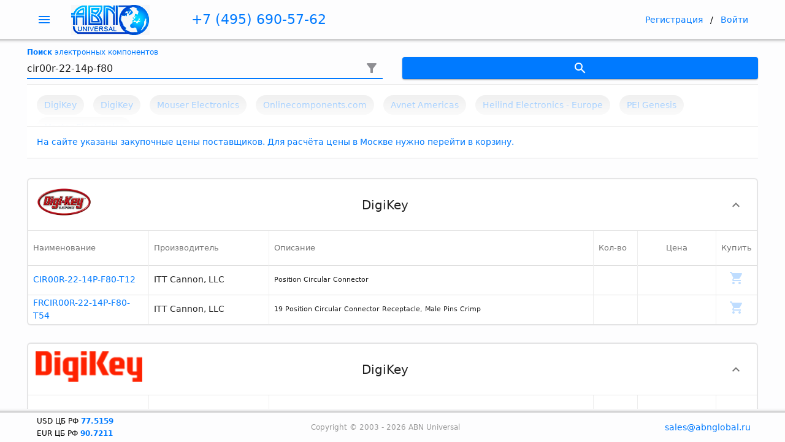

--- FILE ---
content_type: text/html; charset=UTF-8
request_url: https://abnuniversal.ru/actions.php?action=get_session_id
body_size: 4
content:
{"session":{"session_id":"70k02bbvt12qe82mcmknkebh9s","success":0},"margin":"2"}

--- FILE ---
content_type: text/html; charset=UTF-8
request_url: https://abnuniversal.ru/actions.php?action=get-seo&url=/search/cir00r-22-14p-f80/&session_id=
body_size: 919
content:
{"title":"cir00r-22-14p-f80 - \u042d\u043b\u0435\u043a\u0442\u0440\u043e\u043d\u043d\u044b\u0435 \u043a\u043e\u043c\u043f\u043e\u043d\u0435\u043d\u0442\u044b \u0438\u0437 \u0421\u0428\u0410 \u0438 \u0415\u0432\u0440\u043e\u043f\u044b \u0432 \u041c\u043e\u0441\u043a\u0432\u0435 - ABN Universal","description":"\u041f\u043e\u0438\u0441\u043a \u0438 \u0434\u043e\u0441\u0442\u0430\u0432\u043a\u0430 \u044d\u043b\u0435\u043a\u0442\u0440\u043e\u043d\u043d\u044b\u0445 \u043a\u043e\u0438\u043f\u043e\u043d\u0435\u043d\u0442\u043e\u0432 \u0441\u043e \u0441\u043a\u043b\u0430\u0434\u043e\u0432 \u043f\u0440\u0430\u043a\u0442\u0438\u0447\u0435\u0441\u043a\u0438 \u0432\u0441\u0435\u0445 \u0444\u0440\u0430\u043d\u0447\u0430\u0439\u0437\u0438\u043d\u0433\u043e\u0432\u044b\u0445 \u0434\u0438\u0441\u0442\u0440\u0438\u0431\u0443\u0442\u043e\u0440\u043e\u0432 \u0421\u0428\u0410 \u0438 \u0415\u0432\u0440\u043e\u043f\u0435\u0439\u0441\u043a\u043e\u0433\u043e \u0441\u043e\u044e\u0437\u0430","content":"11"}

--- FILE ---
content_type: text/html; charset=UTF-8
request_url: https://abnuniversal.ru/actions.php?action=get-seo&url=/search/cir00r-22-14p-f80/&session_id=
body_size: 875
content:
{"title":"cir00r-22-14p-f80 - \u042d\u043b\u0435\u043a\u0442\u0440\u043e\u043d\u043d\u044b\u0435 \u043a\u043e\u043c\u043f\u043e\u043d\u0435\u043d\u0442\u044b \u0438\u0437 \u0421\u0428\u0410 \u0438 \u0415\u0432\u0440\u043e\u043f\u044b \u0432 \u041c\u043e\u0441\u043a\u0432\u0435 - ABN Universal","description":"\u041f\u043e\u0438\u0441\u043a \u0438 \u0434\u043e\u0441\u0442\u0430\u0432\u043a\u0430 \u044d\u043b\u0435\u043a\u0442\u0440\u043e\u043d\u043d\u044b\u0445 \u043a\u043e\u0438\u043f\u043e\u043d\u0435\u043d\u0442\u043e\u0432 \u0441\u043e \u0441\u043a\u043b\u0430\u0434\u043e\u0432 \u043f\u0440\u0430\u043a\u0442\u0438\u0447\u0435\u0441\u043a\u0438 \u0432\u0441\u0435\u0445 \u0444\u0440\u0430\u043d\u0447\u0430\u0439\u0437\u0438\u043d\u0433\u043e\u0432\u044b\u0445 \u0434\u0438\u0441\u0442\u0440\u0438\u0431\u0443\u0442\u043e\u0440\u043e\u0432 \u0421\u0428\u0410 \u0438 \u0415\u0432\u0440\u043e\u043f\u0435\u0439\u0441\u043a\u043e\u0433\u043e \u0441\u043e\u044e\u0437\u0430","content":"11"}

--- FILE ---
content_type: text/html; charset=utf-8
request_url: https://www.google.com/recaptcha/api2/anchor?ar=1&k=6Le9ZCweAAAAAKiOArf4IQaKenqbGBGaq4po5ciK&co=aHR0cHM6Ly9hYm51bml2ZXJzYWwucnU6NDQz&hl=en&v=PoyoqOPhxBO7pBk68S4YbpHZ&size=invisible&anchor-ms=20000&execute-ms=30000&cb=cfa7ud239ck3
body_size: 48612
content:
<!DOCTYPE HTML><html dir="ltr" lang="en"><head><meta http-equiv="Content-Type" content="text/html; charset=UTF-8">
<meta http-equiv="X-UA-Compatible" content="IE=edge">
<title>reCAPTCHA</title>
<style type="text/css">
/* cyrillic-ext */
@font-face {
  font-family: 'Roboto';
  font-style: normal;
  font-weight: 400;
  font-stretch: 100%;
  src: url(//fonts.gstatic.com/s/roboto/v48/KFO7CnqEu92Fr1ME7kSn66aGLdTylUAMa3GUBHMdazTgWw.woff2) format('woff2');
  unicode-range: U+0460-052F, U+1C80-1C8A, U+20B4, U+2DE0-2DFF, U+A640-A69F, U+FE2E-FE2F;
}
/* cyrillic */
@font-face {
  font-family: 'Roboto';
  font-style: normal;
  font-weight: 400;
  font-stretch: 100%;
  src: url(//fonts.gstatic.com/s/roboto/v48/KFO7CnqEu92Fr1ME7kSn66aGLdTylUAMa3iUBHMdazTgWw.woff2) format('woff2');
  unicode-range: U+0301, U+0400-045F, U+0490-0491, U+04B0-04B1, U+2116;
}
/* greek-ext */
@font-face {
  font-family: 'Roboto';
  font-style: normal;
  font-weight: 400;
  font-stretch: 100%;
  src: url(//fonts.gstatic.com/s/roboto/v48/KFO7CnqEu92Fr1ME7kSn66aGLdTylUAMa3CUBHMdazTgWw.woff2) format('woff2');
  unicode-range: U+1F00-1FFF;
}
/* greek */
@font-face {
  font-family: 'Roboto';
  font-style: normal;
  font-weight: 400;
  font-stretch: 100%;
  src: url(//fonts.gstatic.com/s/roboto/v48/KFO7CnqEu92Fr1ME7kSn66aGLdTylUAMa3-UBHMdazTgWw.woff2) format('woff2');
  unicode-range: U+0370-0377, U+037A-037F, U+0384-038A, U+038C, U+038E-03A1, U+03A3-03FF;
}
/* math */
@font-face {
  font-family: 'Roboto';
  font-style: normal;
  font-weight: 400;
  font-stretch: 100%;
  src: url(//fonts.gstatic.com/s/roboto/v48/KFO7CnqEu92Fr1ME7kSn66aGLdTylUAMawCUBHMdazTgWw.woff2) format('woff2');
  unicode-range: U+0302-0303, U+0305, U+0307-0308, U+0310, U+0312, U+0315, U+031A, U+0326-0327, U+032C, U+032F-0330, U+0332-0333, U+0338, U+033A, U+0346, U+034D, U+0391-03A1, U+03A3-03A9, U+03B1-03C9, U+03D1, U+03D5-03D6, U+03F0-03F1, U+03F4-03F5, U+2016-2017, U+2034-2038, U+203C, U+2040, U+2043, U+2047, U+2050, U+2057, U+205F, U+2070-2071, U+2074-208E, U+2090-209C, U+20D0-20DC, U+20E1, U+20E5-20EF, U+2100-2112, U+2114-2115, U+2117-2121, U+2123-214F, U+2190, U+2192, U+2194-21AE, U+21B0-21E5, U+21F1-21F2, U+21F4-2211, U+2213-2214, U+2216-22FF, U+2308-230B, U+2310, U+2319, U+231C-2321, U+2336-237A, U+237C, U+2395, U+239B-23B7, U+23D0, U+23DC-23E1, U+2474-2475, U+25AF, U+25B3, U+25B7, U+25BD, U+25C1, U+25CA, U+25CC, U+25FB, U+266D-266F, U+27C0-27FF, U+2900-2AFF, U+2B0E-2B11, U+2B30-2B4C, U+2BFE, U+3030, U+FF5B, U+FF5D, U+1D400-1D7FF, U+1EE00-1EEFF;
}
/* symbols */
@font-face {
  font-family: 'Roboto';
  font-style: normal;
  font-weight: 400;
  font-stretch: 100%;
  src: url(//fonts.gstatic.com/s/roboto/v48/KFO7CnqEu92Fr1ME7kSn66aGLdTylUAMaxKUBHMdazTgWw.woff2) format('woff2');
  unicode-range: U+0001-000C, U+000E-001F, U+007F-009F, U+20DD-20E0, U+20E2-20E4, U+2150-218F, U+2190, U+2192, U+2194-2199, U+21AF, U+21E6-21F0, U+21F3, U+2218-2219, U+2299, U+22C4-22C6, U+2300-243F, U+2440-244A, U+2460-24FF, U+25A0-27BF, U+2800-28FF, U+2921-2922, U+2981, U+29BF, U+29EB, U+2B00-2BFF, U+4DC0-4DFF, U+FFF9-FFFB, U+10140-1018E, U+10190-1019C, U+101A0, U+101D0-101FD, U+102E0-102FB, U+10E60-10E7E, U+1D2C0-1D2D3, U+1D2E0-1D37F, U+1F000-1F0FF, U+1F100-1F1AD, U+1F1E6-1F1FF, U+1F30D-1F30F, U+1F315, U+1F31C, U+1F31E, U+1F320-1F32C, U+1F336, U+1F378, U+1F37D, U+1F382, U+1F393-1F39F, U+1F3A7-1F3A8, U+1F3AC-1F3AF, U+1F3C2, U+1F3C4-1F3C6, U+1F3CA-1F3CE, U+1F3D4-1F3E0, U+1F3ED, U+1F3F1-1F3F3, U+1F3F5-1F3F7, U+1F408, U+1F415, U+1F41F, U+1F426, U+1F43F, U+1F441-1F442, U+1F444, U+1F446-1F449, U+1F44C-1F44E, U+1F453, U+1F46A, U+1F47D, U+1F4A3, U+1F4B0, U+1F4B3, U+1F4B9, U+1F4BB, U+1F4BF, U+1F4C8-1F4CB, U+1F4D6, U+1F4DA, U+1F4DF, U+1F4E3-1F4E6, U+1F4EA-1F4ED, U+1F4F7, U+1F4F9-1F4FB, U+1F4FD-1F4FE, U+1F503, U+1F507-1F50B, U+1F50D, U+1F512-1F513, U+1F53E-1F54A, U+1F54F-1F5FA, U+1F610, U+1F650-1F67F, U+1F687, U+1F68D, U+1F691, U+1F694, U+1F698, U+1F6AD, U+1F6B2, U+1F6B9-1F6BA, U+1F6BC, U+1F6C6-1F6CF, U+1F6D3-1F6D7, U+1F6E0-1F6EA, U+1F6F0-1F6F3, U+1F6F7-1F6FC, U+1F700-1F7FF, U+1F800-1F80B, U+1F810-1F847, U+1F850-1F859, U+1F860-1F887, U+1F890-1F8AD, U+1F8B0-1F8BB, U+1F8C0-1F8C1, U+1F900-1F90B, U+1F93B, U+1F946, U+1F984, U+1F996, U+1F9E9, U+1FA00-1FA6F, U+1FA70-1FA7C, U+1FA80-1FA89, U+1FA8F-1FAC6, U+1FACE-1FADC, U+1FADF-1FAE9, U+1FAF0-1FAF8, U+1FB00-1FBFF;
}
/* vietnamese */
@font-face {
  font-family: 'Roboto';
  font-style: normal;
  font-weight: 400;
  font-stretch: 100%;
  src: url(//fonts.gstatic.com/s/roboto/v48/KFO7CnqEu92Fr1ME7kSn66aGLdTylUAMa3OUBHMdazTgWw.woff2) format('woff2');
  unicode-range: U+0102-0103, U+0110-0111, U+0128-0129, U+0168-0169, U+01A0-01A1, U+01AF-01B0, U+0300-0301, U+0303-0304, U+0308-0309, U+0323, U+0329, U+1EA0-1EF9, U+20AB;
}
/* latin-ext */
@font-face {
  font-family: 'Roboto';
  font-style: normal;
  font-weight: 400;
  font-stretch: 100%;
  src: url(//fonts.gstatic.com/s/roboto/v48/KFO7CnqEu92Fr1ME7kSn66aGLdTylUAMa3KUBHMdazTgWw.woff2) format('woff2');
  unicode-range: U+0100-02BA, U+02BD-02C5, U+02C7-02CC, U+02CE-02D7, U+02DD-02FF, U+0304, U+0308, U+0329, U+1D00-1DBF, U+1E00-1E9F, U+1EF2-1EFF, U+2020, U+20A0-20AB, U+20AD-20C0, U+2113, U+2C60-2C7F, U+A720-A7FF;
}
/* latin */
@font-face {
  font-family: 'Roboto';
  font-style: normal;
  font-weight: 400;
  font-stretch: 100%;
  src: url(//fonts.gstatic.com/s/roboto/v48/KFO7CnqEu92Fr1ME7kSn66aGLdTylUAMa3yUBHMdazQ.woff2) format('woff2');
  unicode-range: U+0000-00FF, U+0131, U+0152-0153, U+02BB-02BC, U+02C6, U+02DA, U+02DC, U+0304, U+0308, U+0329, U+2000-206F, U+20AC, U+2122, U+2191, U+2193, U+2212, U+2215, U+FEFF, U+FFFD;
}
/* cyrillic-ext */
@font-face {
  font-family: 'Roboto';
  font-style: normal;
  font-weight: 500;
  font-stretch: 100%;
  src: url(//fonts.gstatic.com/s/roboto/v48/KFO7CnqEu92Fr1ME7kSn66aGLdTylUAMa3GUBHMdazTgWw.woff2) format('woff2');
  unicode-range: U+0460-052F, U+1C80-1C8A, U+20B4, U+2DE0-2DFF, U+A640-A69F, U+FE2E-FE2F;
}
/* cyrillic */
@font-face {
  font-family: 'Roboto';
  font-style: normal;
  font-weight: 500;
  font-stretch: 100%;
  src: url(//fonts.gstatic.com/s/roboto/v48/KFO7CnqEu92Fr1ME7kSn66aGLdTylUAMa3iUBHMdazTgWw.woff2) format('woff2');
  unicode-range: U+0301, U+0400-045F, U+0490-0491, U+04B0-04B1, U+2116;
}
/* greek-ext */
@font-face {
  font-family: 'Roboto';
  font-style: normal;
  font-weight: 500;
  font-stretch: 100%;
  src: url(//fonts.gstatic.com/s/roboto/v48/KFO7CnqEu92Fr1ME7kSn66aGLdTylUAMa3CUBHMdazTgWw.woff2) format('woff2');
  unicode-range: U+1F00-1FFF;
}
/* greek */
@font-face {
  font-family: 'Roboto';
  font-style: normal;
  font-weight: 500;
  font-stretch: 100%;
  src: url(//fonts.gstatic.com/s/roboto/v48/KFO7CnqEu92Fr1ME7kSn66aGLdTylUAMa3-UBHMdazTgWw.woff2) format('woff2');
  unicode-range: U+0370-0377, U+037A-037F, U+0384-038A, U+038C, U+038E-03A1, U+03A3-03FF;
}
/* math */
@font-face {
  font-family: 'Roboto';
  font-style: normal;
  font-weight: 500;
  font-stretch: 100%;
  src: url(//fonts.gstatic.com/s/roboto/v48/KFO7CnqEu92Fr1ME7kSn66aGLdTylUAMawCUBHMdazTgWw.woff2) format('woff2');
  unicode-range: U+0302-0303, U+0305, U+0307-0308, U+0310, U+0312, U+0315, U+031A, U+0326-0327, U+032C, U+032F-0330, U+0332-0333, U+0338, U+033A, U+0346, U+034D, U+0391-03A1, U+03A3-03A9, U+03B1-03C9, U+03D1, U+03D5-03D6, U+03F0-03F1, U+03F4-03F5, U+2016-2017, U+2034-2038, U+203C, U+2040, U+2043, U+2047, U+2050, U+2057, U+205F, U+2070-2071, U+2074-208E, U+2090-209C, U+20D0-20DC, U+20E1, U+20E5-20EF, U+2100-2112, U+2114-2115, U+2117-2121, U+2123-214F, U+2190, U+2192, U+2194-21AE, U+21B0-21E5, U+21F1-21F2, U+21F4-2211, U+2213-2214, U+2216-22FF, U+2308-230B, U+2310, U+2319, U+231C-2321, U+2336-237A, U+237C, U+2395, U+239B-23B7, U+23D0, U+23DC-23E1, U+2474-2475, U+25AF, U+25B3, U+25B7, U+25BD, U+25C1, U+25CA, U+25CC, U+25FB, U+266D-266F, U+27C0-27FF, U+2900-2AFF, U+2B0E-2B11, U+2B30-2B4C, U+2BFE, U+3030, U+FF5B, U+FF5D, U+1D400-1D7FF, U+1EE00-1EEFF;
}
/* symbols */
@font-face {
  font-family: 'Roboto';
  font-style: normal;
  font-weight: 500;
  font-stretch: 100%;
  src: url(//fonts.gstatic.com/s/roboto/v48/KFO7CnqEu92Fr1ME7kSn66aGLdTylUAMaxKUBHMdazTgWw.woff2) format('woff2');
  unicode-range: U+0001-000C, U+000E-001F, U+007F-009F, U+20DD-20E0, U+20E2-20E4, U+2150-218F, U+2190, U+2192, U+2194-2199, U+21AF, U+21E6-21F0, U+21F3, U+2218-2219, U+2299, U+22C4-22C6, U+2300-243F, U+2440-244A, U+2460-24FF, U+25A0-27BF, U+2800-28FF, U+2921-2922, U+2981, U+29BF, U+29EB, U+2B00-2BFF, U+4DC0-4DFF, U+FFF9-FFFB, U+10140-1018E, U+10190-1019C, U+101A0, U+101D0-101FD, U+102E0-102FB, U+10E60-10E7E, U+1D2C0-1D2D3, U+1D2E0-1D37F, U+1F000-1F0FF, U+1F100-1F1AD, U+1F1E6-1F1FF, U+1F30D-1F30F, U+1F315, U+1F31C, U+1F31E, U+1F320-1F32C, U+1F336, U+1F378, U+1F37D, U+1F382, U+1F393-1F39F, U+1F3A7-1F3A8, U+1F3AC-1F3AF, U+1F3C2, U+1F3C4-1F3C6, U+1F3CA-1F3CE, U+1F3D4-1F3E0, U+1F3ED, U+1F3F1-1F3F3, U+1F3F5-1F3F7, U+1F408, U+1F415, U+1F41F, U+1F426, U+1F43F, U+1F441-1F442, U+1F444, U+1F446-1F449, U+1F44C-1F44E, U+1F453, U+1F46A, U+1F47D, U+1F4A3, U+1F4B0, U+1F4B3, U+1F4B9, U+1F4BB, U+1F4BF, U+1F4C8-1F4CB, U+1F4D6, U+1F4DA, U+1F4DF, U+1F4E3-1F4E6, U+1F4EA-1F4ED, U+1F4F7, U+1F4F9-1F4FB, U+1F4FD-1F4FE, U+1F503, U+1F507-1F50B, U+1F50D, U+1F512-1F513, U+1F53E-1F54A, U+1F54F-1F5FA, U+1F610, U+1F650-1F67F, U+1F687, U+1F68D, U+1F691, U+1F694, U+1F698, U+1F6AD, U+1F6B2, U+1F6B9-1F6BA, U+1F6BC, U+1F6C6-1F6CF, U+1F6D3-1F6D7, U+1F6E0-1F6EA, U+1F6F0-1F6F3, U+1F6F7-1F6FC, U+1F700-1F7FF, U+1F800-1F80B, U+1F810-1F847, U+1F850-1F859, U+1F860-1F887, U+1F890-1F8AD, U+1F8B0-1F8BB, U+1F8C0-1F8C1, U+1F900-1F90B, U+1F93B, U+1F946, U+1F984, U+1F996, U+1F9E9, U+1FA00-1FA6F, U+1FA70-1FA7C, U+1FA80-1FA89, U+1FA8F-1FAC6, U+1FACE-1FADC, U+1FADF-1FAE9, U+1FAF0-1FAF8, U+1FB00-1FBFF;
}
/* vietnamese */
@font-face {
  font-family: 'Roboto';
  font-style: normal;
  font-weight: 500;
  font-stretch: 100%;
  src: url(//fonts.gstatic.com/s/roboto/v48/KFO7CnqEu92Fr1ME7kSn66aGLdTylUAMa3OUBHMdazTgWw.woff2) format('woff2');
  unicode-range: U+0102-0103, U+0110-0111, U+0128-0129, U+0168-0169, U+01A0-01A1, U+01AF-01B0, U+0300-0301, U+0303-0304, U+0308-0309, U+0323, U+0329, U+1EA0-1EF9, U+20AB;
}
/* latin-ext */
@font-face {
  font-family: 'Roboto';
  font-style: normal;
  font-weight: 500;
  font-stretch: 100%;
  src: url(//fonts.gstatic.com/s/roboto/v48/KFO7CnqEu92Fr1ME7kSn66aGLdTylUAMa3KUBHMdazTgWw.woff2) format('woff2');
  unicode-range: U+0100-02BA, U+02BD-02C5, U+02C7-02CC, U+02CE-02D7, U+02DD-02FF, U+0304, U+0308, U+0329, U+1D00-1DBF, U+1E00-1E9F, U+1EF2-1EFF, U+2020, U+20A0-20AB, U+20AD-20C0, U+2113, U+2C60-2C7F, U+A720-A7FF;
}
/* latin */
@font-face {
  font-family: 'Roboto';
  font-style: normal;
  font-weight: 500;
  font-stretch: 100%;
  src: url(//fonts.gstatic.com/s/roboto/v48/KFO7CnqEu92Fr1ME7kSn66aGLdTylUAMa3yUBHMdazQ.woff2) format('woff2');
  unicode-range: U+0000-00FF, U+0131, U+0152-0153, U+02BB-02BC, U+02C6, U+02DA, U+02DC, U+0304, U+0308, U+0329, U+2000-206F, U+20AC, U+2122, U+2191, U+2193, U+2212, U+2215, U+FEFF, U+FFFD;
}
/* cyrillic-ext */
@font-face {
  font-family: 'Roboto';
  font-style: normal;
  font-weight: 900;
  font-stretch: 100%;
  src: url(//fonts.gstatic.com/s/roboto/v48/KFO7CnqEu92Fr1ME7kSn66aGLdTylUAMa3GUBHMdazTgWw.woff2) format('woff2');
  unicode-range: U+0460-052F, U+1C80-1C8A, U+20B4, U+2DE0-2DFF, U+A640-A69F, U+FE2E-FE2F;
}
/* cyrillic */
@font-face {
  font-family: 'Roboto';
  font-style: normal;
  font-weight: 900;
  font-stretch: 100%;
  src: url(//fonts.gstatic.com/s/roboto/v48/KFO7CnqEu92Fr1ME7kSn66aGLdTylUAMa3iUBHMdazTgWw.woff2) format('woff2');
  unicode-range: U+0301, U+0400-045F, U+0490-0491, U+04B0-04B1, U+2116;
}
/* greek-ext */
@font-face {
  font-family: 'Roboto';
  font-style: normal;
  font-weight: 900;
  font-stretch: 100%;
  src: url(//fonts.gstatic.com/s/roboto/v48/KFO7CnqEu92Fr1ME7kSn66aGLdTylUAMa3CUBHMdazTgWw.woff2) format('woff2');
  unicode-range: U+1F00-1FFF;
}
/* greek */
@font-face {
  font-family: 'Roboto';
  font-style: normal;
  font-weight: 900;
  font-stretch: 100%;
  src: url(//fonts.gstatic.com/s/roboto/v48/KFO7CnqEu92Fr1ME7kSn66aGLdTylUAMa3-UBHMdazTgWw.woff2) format('woff2');
  unicode-range: U+0370-0377, U+037A-037F, U+0384-038A, U+038C, U+038E-03A1, U+03A3-03FF;
}
/* math */
@font-face {
  font-family: 'Roboto';
  font-style: normal;
  font-weight: 900;
  font-stretch: 100%;
  src: url(//fonts.gstatic.com/s/roboto/v48/KFO7CnqEu92Fr1ME7kSn66aGLdTylUAMawCUBHMdazTgWw.woff2) format('woff2');
  unicode-range: U+0302-0303, U+0305, U+0307-0308, U+0310, U+0312, U+0315, U+031A, U+0326-0327, U+032C, U+032F-0330, U+0332-0333, U+0338, U+033A, U+0346, U+034D, U+0391-03A1, U+03A3-03A9, U+03B1-03C9, U+03D1, U+03D5-03D6, U+03F0-03F1, U+03F4-03F5, U+2016-2017, U+2034-2038, U+203C, U+2040, U+2043, U+2047, U+2050, U+2057, U+205F, U+2070-2071, U+2074-208E, U+2090-209C, U+20D0-20DC, U+20E1, U+20E5-20EF, U+2100-2112, U+2114-2115, U+2117-2121, U+2123-214F, U+2190, U+2192, U+2194-21AE, U+21B0-21E5, U+21F1-21F2, U+21F4-2211, U+2213-2214, U+2216-22FF, U+2308-230B, U+2310, U+2319, U+231C-2321, U+2336-237A, U+237C, U+2395, U+239B-23B7, U+23D0, U+23DC-23E1, U+2474-2475, U+25AF, U+25B3, U+25B7, U+25BD, U+25C1, U+25CA, U+25CC, U+25FB, U+266D-266F, U+27C0-27FF, U+2900-2AFF, U+2B0E-2B11, U+2B30-2B4C, U+2BFE, U+3030, U+FF5B, U+FF5D, U+1D400-1D7FF, U+1EE00-1EEFF;
}
/* symbols */
@font-face {
  font-family: 'Roboto';
  font-style: normal;
  font-weight: 900;
  font-stretch: 100%;
  src: url(//fonts.gstatic.com/s/roboto/v48/KFO7CnqEu92Fr1ME7kSn66aGLdTylUAMaxKUBHMdazTgWw.woff2) format('woff2');
  unicode-range: U+0001-000C, U+000E-001F, U+007F-009F, U+20DD-20E0, U+20E2-20E4, U+2150-218F, U+2190, U+2192, U+2194-2199, U+21AF, U+21E6-21F0, U+21F3, U+2218-2219, U+2299, U+22C4-22C6, U+2300-243F, U+2440-244A, U+2460-24FF, U+25A0-27BF, U+2800-28FF, U+2921-2922, U+2981, U+29BF, U+29EB, U+2B00-2BFF, U+4DC0-4DFF, U+FFF9-FFFB, U+10140-1018E, U+10190-1019C, U+101A0, U+101D0-101FD, U+102E0-102FB, U+10E60-10E7E, U+1D2C0-1D2D3, U+1D2E0-1D37F, U+1F000-1F0FF, U+1F100-1F1AD, U+1F1E6-1F1FF, U+1F30D-1F30F, U+1F315, U+1F31C, U+1F31E, U+1F320-1F32C, U+1F336, U+1F378, U+1F37D, U+1F382, U+1F393-1F39F, U+1F3A7-1F3A8, U+1F3AC-1F3AF, U+1F3C2, U+1F3C4-1F3C6, U+1F3CA-1F3CE, U+1F3D4-1F3E0, U+1F3ED, U+1F3F1-1F3F3, U+1F3F5-1F3F7, U+1F408, U+1F415, U+1F41F, U+1F426, U+1F43F, U+1F441-1F442, U+1F444, U+1F446-1F449, U+1F44C-1F44E, U+1F453, U+1F46A, U+1F47D, U+1F4A3, U+1F4B0, U+1F4B3, U+1F4B9, U+1F4BB, U+1F4BF, U+1F4C8-1F4CB, U+1F4D6, U+1F4DA, U+1F4DF, U+1F4E3-1F4E6, U+1F4EA-1F4ED, U+1F4F7, U+1F4F9-1F4FB, U+1F4FD-1F4FE, U+1F503, U+1F507-1F50B, U+1F50D, U+1F512-1F513, U+1F53E-1F54A, U+1F54F-1F5FA, U+1F610, U+1F650-1F67F, U+1F687, U+1F68D, U+1F691, U+1F694, U+1F698, U+1F6AD, U+1F6B2, U+1F6B9-1F6BA, U+1F6BC, U+1F6C6-1F6CF, U+1F6D3-1F6D7, U+1F6E0-1F6EA, U+1F6F0-1F6F3, U+1F6F7-1F6FC, U+1F700-1F7FF, U+1F800-1F80B, U+1F810-1F847, U+1F850-1F859, U+1F860-1F887, U+1F890-1F8AD, U+1F8B0-1F8BB, U+1F8C0-1F8C1, U+1F900-1F90B, U+1F93B, U+1F946, U+1F984, U+1F996, U+1F9E9, U+1FA00-1FA6F, U+1FA70-1FA7C, U+1FA80-1FA89, U+1FA8F-1FAC6, U+1FACE-1FADC, U+1FADF-1FAE9, U+1FAF0-1FAF8, U+1FB00-1FBFF;
}
/* vietnamese */
@font-face {
  font-family: 'Roboto';
  font-style: normal;
  font-weight: 900;
  font-stretch: 100%;
  src: url(//fonts.gstatic.com/s/roboto/v48/KFO7CnqEu92Fr1ME7kSn66aGLdTylUAMa3OUBHMdazTgWw.woff2) format('woff2');
  unicode-range: U+0102-0103, U+0110-0111, U+0128-0129, U+0168-0169, U+01A0-01A1, U+01AF-01B0, U+0300-0301, U+0303-0304, U+0308-0309, U+0323, U+0329, U+1EA0-1EF9, U+20AB;
}
/* latin-ext */
@font-face {
  font-family: 'Roboto';
  font-style: normal;
  font-weight: 900;
  font-stretch: 100%;
  src: url(//fonts.gstatic.com/s/roboto/v48/KFO7CnqEu92Fr1ME7kSn66aGLdTylUAMa3KUBHMdazTgWw.woff2) format('woff2');
  unicode-range: U+0100-02BA, U+02BD-02C5, U+02C7-02CC, U+02CE-02D7, U+02DD-02FF, U+0304, U+0308, U+0329, U+1D00-1DBF, U+1E00-1E9F, U+1EF2-1EFF, U+2020, U+20A0-20AB, U+20AD-20C0, U+2113, U+2C60-2C7F, U+A720-A7FF;
}
/* latin */
@font-face {
  font-family: 'Roboto';
  font-style: normal;
  font-weight: 900;
  font-stretch: 100%;
  src: url(//fonts.gstatic.com/s/roboto/v48/KFO7CnqEu92Fr1ME7kSn66aGLdTylUAMa3yUBHMdazQ.woff2) format('woff2');
  unicode-range: U+0000-00FF, U+0131, U+0152-0153, U+02BB-02BC, U+02C6, U+02DA, U+02DC, U+0304, U+0308, U+0329, U+2000-206F, U+20AC, U+2122, U+2191, U+2193, U+2212, U+2215, U+FEFF, U+FFFD;
}

</style>
<link rel="stylesheet" type="text/css" href="https://www.gstatic.com/recaptcha/releases/PoyoqOPhxBO7pBk68S4YbpHZ/styles__ltr.css">
<script nonce="IKD8HkSkvn-Th_Zao75RmA" type="text/javascript">window['__recaptcha_api'] = 'https://www.google.com/recaptcha/api2/';</script>
<script type="text/javascript" src="https://www.gstatic.com/recaptcha/releases/PoyoqOPhxBO7pBk68S4YbpHZ/recaptcha__en.js" nonce="IKD8HkSkvn-Th_Zao75RmA">
      
    </script></head>
<body><div id="rc-anchor-alert" class="rc-anchor-alert"></div>
<input type="hidden" id="recaptcha-token" value="[base64]">
<script type="text/javascript" nonce="IKD8HkSkvn-Th_Zao75RmA">
      recaptcha.anchor.Main.init("[\x22ainput\x22,[\x22bgdata\x22,\x22\x22,\[base64]/[base64]/[base64]/[base64]/[base64]/[base64]/KGcoTywyNTMsTy5PKSxVRyhPLEMpKTpnKE8sMjUzLEMpLE8pKSxsKSksTykpfSxieT1mdW5jdGlvbihDLE8sdSxsKXtmb3IobD0odT1SKEMpLDApO08+MDtPLS0pbD1sPDw4fFooQyk7ZyhDLHUsbCl9LFVHPWZ1bmN0aW9uKEMsTyl7Qy5pLmxlbmd0aD4xMDQ/[base64]/[base64]/[base64]/[base64]/[base64]/[base64]/[base64]\\u003d\x22,\[base64]\x22,\x22wqwmwrk8w7JARsO5PRBICmcWw7zDvxLDiMO+Big8Smkmw7fCvk17TV5BF0jDiVjCgBcydGE2wrbDi23CiSxPREgUWFU8BMK9w7chYQPCjsK+wrEnwrwYRMOPIsK9ChJrOMO4wox8woNOw5DChMO5XsOELEbDh8O5J8KvwqHCozFXw4bDv2vCpynCscOmw4/Dt8ODwos5w7E9BCUHwoEpahtpwrbDhMOKPMKYw6/[base64]/[base64]/NsKPw7zCisKOwpfCqQ4VAsKUcHxOw5pAwr5GwrYgw7p4w5/DgE4+G8OmwqJ/w4hCJUwdwo/DqCvDo8K/[base64]/Cs8KWLsKdwopqwovCtMK0b8OKSCwVwrw8YMK4woTCmR7CjsOYccOGW3rDp3dTKsOUwpMKw4LCgMOvA29vFFBEwrxVwpoMF8KYw6klwqfDslxXwqPCmHl1wozChCdEZcOlw5TDscKrw43DlC5jNUvCp8OeFGxZdsKSCx/Cv2nClMOzclXCgxdBAVzDk2PCv8OzwoXDt8KYA2nClgk5wq3Dgg8EwrLCjsKOwoRcwojCrgVtXznDgMOewrFwOMO5woDDuFPDj8KFVDzCvktlwrvCoMKWwrURwocsB8KpPTB6eMK0wok3fsOvQMO1wo/[base64]/[base64]/DtsOswrbCisOSTXwswpJdYsO0w6TDrcOMHMKALcOVw7dtw60WwqHDmFjDvMKGKT9FRWHCvD7CiUMgcl16VmHDrhfDoErDsMO+WRQgTcKHwrLCuFLDlgPCvcKLwrDCvMO0w4xIw5ZtN3TDvQLChD7Du1bDhgbCgcO6J8K9VcKdw4/[base64]/DoggTw41NF8KDYDDCmsKwO8OfV0vCkR3DnRsMSD8lEsOiH8Ogw64yw6txOcO/wrbDpWMlOH7DgMKWwqRzGcOkAlDDusOzwpjCvcKxwp1swqVGb0RsM1/CvyLCskzDn1/[base64]/Cr8K0BGcGwp1sJsOHC8Kqc8ORwqB+wrnDrn9aJQvCvkQfcWZTw7R9MDPCjsOwdFDCsWNSwrocLCAHwpfDusOOwp3DiMOqw5Bkw7TDjQRdwrfDusOUw47CrMO/aQ51GsODAwvCn8KTRcOLNCzDnAQhw73Du8O6wp7DjcKHw7BScsOODhTDiMOQw5kPw4XDtCPDtMOmZ8OlA8OdAsKTXkcNw51JAcKZLm/DiMOLeT3CrFLDmjEsdcO/w7YKw4N2woBPw5x5woh2w79NCEl2wohRwrN8Z03Cq8K0BcKkLsKADsKLTcOEVWjDpQpiw5NWeTTCn8OlDSQhbMKXcQzChsOVOsOMwpTDrMKLdw/Dl8KDExbCn8KDw7HChsK4wqAYNsKGw7MSYR3CjxvDsnfCpMOSH8K0D8OfIlFVwofCixRJwrLCgBZ/[base64]/Qn7DrHvDtsOCUQ/DhDFoZ8KmLHzDh8OnX8OBQ8OYwqhfJsOew5HCoMOWwqLDojBxNS3DsyM1wql1w4YpHMKgwpvCh8K1w6Ayw6DCvzxTw5zDmcO4wpbCrzdWwpJXw4AOHcKbw7rClxjCpWXCg8OPZ8Kcw6zDrcKBOMKiwo/[base64]/[base64]/Dn0U3wq7CjRpPwpXDpsOGT38wDcOAOz5icVDDhMKvbMKFwqnDoMOkdFZhwo5iBsKGc8OVCMOWO8OLP8OywojDp8OzJ3/CqjUuw5HCtsKnS8KUw4F1wp/CuMO4ORhvTcOQw4PCq8O2YzEYQ8OZwo9dwr7Dk3jCpsOVwrRHCsK6PcOcQsKOw6rCpcKhUnVyw6cyw7QKwq3CgEzDgsKkEMOgw77DliQcwo1OwoJxwphxwr3DqnnDrlrCsWt9w4nCj8Omwo3Dn3HCgMObw7PCumHCnxzDoD7DnMO8AHvDmDjCvMOlwqfCm8K/E8KaRMK7U8OeEcOtwpfCnMOWwo3Cp2EiNRkJZ0Z3XsOfLcOIw7LDksOVwoV4wq3Dq04GOsKQaStJPsKbdUhVw5gWwq8kKcKBV8OqLcKFWsOtIcKMw6kvQ3fDjMOOw7AYYMKrwpRaw6zCimXDvsKJwpHCiMKvw4vCmMOpw5YPw4lPJMOVw4R+Zk/Dj8O5CsKwwpoZwr7CqHvCjsKOw4bDoBHCksKGdTViw4fDm00OXiRbUxBJLjFUw4vDoWZLCcOvY8KQFyI7PMKcwqzDuWkXVHDCnFpMeSsHM1HDmmbDmDDCgCnCu8KbIcKXasOqLsO4NsO6QT8iFR4kS8KoJFQkw5rCqcO6fMK9wq1aw6UZw7zCm8OzwpI+w4/[base64]/CqcOEdcKNC8OYCg/Ds2ZAw4B4wrXCosKwGcKOwrXDrFZFwp/DpcKcwrp2SxPCr8O/[base64]/wqoWwp3DjwHCmMO3wrRgR8KeSi7DvzbCh8KUd3LCgyXClyc8b8O+c1MJblrDtMObw6ESw7A6X8KtwoDCgGPDpcKHw44JwqjDr37DmjxgdRLChwwxCcK9aMKgA8OYL8OZO8OXF2/[base64]/w6/[base64]/[base64]/DicKzwr5Nw43Dm8OrwqPCq8Kew6xRAlzDi8OILsO/wqLDpHh3wrPDpXpVw5wvw70WCsKew4xFwq9ow5fClU1hwrLCtcKCckLCnEoELSFXw4NVDMO/WzAgwp5yw5jDkMK+GcK+bsKibCTDv8OpfBDCjMOtOXAzRMOJwo/Di3nDr28FZMK/[base64]/CvMKlHibDpMOHwr0uw6c0wpvCh20aOsKEMQg0XnjCtcOuIhUaw4TDh8KfOcOXw7zDtgcNR8KUOsKaw7XCsE8XRljCpyVhRcKmDMKrwrldPQfCr8OTCmdNRgcnUjRtKsOHBzzDgT/DvG4vwrjDsit0wp5Mw77CjGnDv3RNJUnCv8O4YG/Do08vw7vDkRfCgcOQcMK8LARkw5LDh0zCpRB7wrfCvsKKBcODEsOUwq3DoMOqc35CLB/[base64]/Ci8KVdGEtw7fCkcKuFm1vVMKjZGHDn8Kwbk7DmMKGw7RzAnd5I8KRJcKfEkphNW7Cg3XCshRNw7bDoMOSwpBaex3CnHB+KMKSw4jCnzHCvGTCpsKla8Kiwpg0MsKQaF57w6drAMO6JT90wrXCr0QeI2Bcw5zCuhA/woImw7hEelg/DsKGw75vw6FLScKxw7YUL8KfIMKTLiLDhMOCfCtmwrrChMKnUF4DLxzCqMOuw7hHAyg2w4RUw7XDhsKDccKjw4clw4XCkHnCl8Kowp/DhMOsVsOaUsOfwp/Dm8K+asKLN8KKwoTDumPDlX/DthFNPTXCusOUw7PDu2zCk8OqwoxHw63Cpk0Ow7nDoQciXcK5VlTDjG7DugvDrz7Cs8KEw7kzQ8KvOsO5HcKwNsO4woXCiMKmw41Fw499w4ZNeFjDrEbDsMKyZcOYw6cKw4fDpk/Di8O3DHVoNcOLKsKpHEnCscOLJQJcB8KgwpoNFFfDhwpQwqUnKMK2OlF0w5nDiW/ClcOjwrt4TMOkwrfCli9Qw6d5eMOENjLCtmDDnFEraljCusOEwqDDoz4FY34QIMKQwrUrwrtEw4DDqHIGeQDCjAbDscKQXXDDl8OjwqMxw5UBwpRuwohCWcK7O0d1ScOIwo3Cm1Eaw6fDjsOowrRucsOKLcOJw50JwqDCjhHClMKNw63Cm8OSwr9iw57Dj8KdZRoUw7/DncKTw7AYVsOJVQkrw4JjQlzDi8KIw6B/WcOoWitRw5/[base64]/CksKWwoTCu1F3ecKYw6jCo8KOPcO7NMO9w7oOw6XCpMOKPcOjW8ODUsKcSBLCvT1gw5jDksOxw77DoDDDnsObw6VXJErDikt1w69DbnzCrQbDv8KlUV5iCMKrL8K/w4zDgVBfwq/Cr3LDo1/DnsOKwrBxakHCssOpaghDw7ccwq4Iwq7CucOaf19AwpnCqMKuwrQyd3LCmMOdw43CmBdXw6rCksK4KytHQ8OJLsOrw4nDvDvDpcOSwr/[base64]/ClRsIwpIcw4rCg8KyYE9qVhYqwrzDuQXClm/CkkjDn8OGM8KGw6nDsgLDlsKfWjjDjxhsw6oBXsK+wp3DmsOeScO2w7/CucKRLVDCrEXCnjTClGjDii0Ow4MqbcKjTcO/[base64]/[base64]/wr3CkcOIw7dpWj7DiMOtwoQ8ecOiWFpZd8KOeT9Gw44gA8OsMwRqUcK7woBUD8K+ZRPCkXtHw4Zfwp/CjsOmw5bCsSjCkcOKFcOiwrXCicKQIDPDocK+woHDiiLCi2cHw5TDkVwjwoIRPDrClcK+w4bDoGPClHjCh8OJwqhpw5o+w7kywpwGwqzDuTMFAMONTMOow6LCvQdiw6VgwrY6IMO8wq/[base64]/wpJhwqkrw6/Dr8OQw5stVcO7w7kYdRXDu8Kuw6QZwo07IcOOwrp3FcKNwqfCnVvClWTCisORwq1TJEQIw7ciVMKDaGYFwowQCMOywpfComNjHsKBXMKyScKlFcOHNy/DiHjClcKjY8KAIUB0w5ggCwvDmMKAwoYYacKeFMKBw5zDrQLCpCHDiQpEA8KZNMKUwojDs3/[base64]/DsMK9w65FwoAYOwQRw4QoEAfCscK7wqgUw6fDvi54wrUHaAhERXbCmXBtwrfDmcK0e8OYIcOmVx3Cp8K7w6/CsMKBw7VMwp9pDn/CvCbClE55wpPDujguD2XCqwFaXwA4wpbDk8K1w7RWw77CkMOwKMOiHcKjKMKMZkh4wpzDtwPCtinDqQrCgkjCiMK9AMOwAUIhIxJuGMODwpBZw4g6AMK/w6nDmjEoHxxQw5/CuBwUJTvClgYAwoTCujM/C8K/ScKzwq7DhEsXwqAOw43CgMKAwozCu301woVVw4lDwpXDvjxywokcGw5LwrQUMMODw6XCr38tw6cwBMKBwpfDgsODwpzCv0FkfSUrUi/CqcKFUQHCrBFId8OTD8OkwrFvw7vDusKzWVw9YsOdX8KVbsKyw7kaw6HCp8OtIsOocsOOw5NqdgJGw6N+wqdGcxkhPl3Ds8KDZk/DlcKdwojCvwvDtMKPw5bDrFM1URl4w7HDksKyIEUhwqJDKj5/[base64]/K8OEH0TDrFzDoGsOwqZeQMKvSwdPwqs1wr/Dv8KhwqNMQV4cw5I2RCLDkMKwRCpjZ1ZGSGNLch14wpdPwo7ClSg9wpQNw4NGwpwBw78iw5w6wr0sw4LDiw/Chl0Rw5zDvG9zUBAmVFU9wrtfbGs3XjTCm8KTw4zCkn3DoHPCkzbDkmFrLH92IcKUwrjDoCIeYsO5w5Vgwo3DosO1w41Gw6ViGMOvRsK6Bx/[base64]/Dp8KxbF84KG/Cu8KBZ3TDjMO5N8KtwqTDoxhQPcKXwoBjHsK/[base64]/DisOLEnZTw7LDnMO0wotAwojCoMOOwovDscKZDk/[base64]/DlF0pKBF4w5hew5Bgwp0Bw6bDg2rDlsKxw68NZcOSAkLChgcSwo3DgMO8cHpIYsOaGsKbZ2bDjsOWJix3wooYJMKBR8KSFmxgH8Ohw4PDoVlRwpF6wq/CriXDojDDkB9VY2jClcKRwqTDrcKrQH3CssOPTgIHFVMlw7XCt8O1fMOrD2/CksOmB1RcYCBaw5dMbMOVw4PClMOdwoFvWMO/ImhPwrzCqR5zWsKfwq3Chl0GTitiw7HDgMO/KcOtw5bCqixkF8K2V1zDsXjCp188w4gKEcO6csOxw7vCmBvDvlM/[base64]/DkDLCgFzDg8OGwqLDlkjDo2MQw7kfI8OhVMONw6bDvgjDmx7DpxvDlxBxWEgMwq0Awp/[base64]/DjsOnTcO6cMKhw5/CkMOCDFYGw4TDo8KAOMKWQ8Ogwq/[base64]/CsCvDmB/CuhHDjCrDqgEcw6fCqsOxRcOkwqQ2wot/wqjCvcKPFF5uLjdqwrzDisKDwosdwobCpVHCsx42MRrCicKbeDDDn8KOGmzDnsKGXXfDhy/CsMOmEznCiyXDqcKnwpted8OWCn9aw7xQwqvCr8Osw64sO18uwqDDr8OdJcOPwrDCisO+w71Vw68TDSkaEiPDk8O5bjnDmcKAwpPChnvDvAjDosKTfsKZw49pw7LCoWl0JDZSw7zCtVbDv8Kqw6XDkFcMwrRFw7BKc8OqwofDlsOSFcKfwrx6w7lWwoMNS2dAGknCvm/DmULDucORQ8K2XBkiw4pFDsOpSTlTw4/DmcK6ezTCosKoGXt1R8KdTMO4bk7DrXoZw7pvLlDDrQUCOWLCuMKoPsOww67Dv0sMw7UMw4ESwpXDvQc6w5nDuMOPw6QiwojDj8KtwqglcsOpwq7DgxUTSsK9NMObIQIsw7xSdgLDmsK5R8KWw70bSMKofHzDk2DCpcK/woPCvcKzwrppAMK3VMKNwqLDn8Kww5A5w7fDiBTCocKiwpogbnxRGjpQwpbCtsKHZ8ORasK0NzTCpQDChsKXw6olwqYHAsOUT0hnw4XCj8O2YHZFKgHCtcORS0rDiV0SRsO+J8OeTAl4w5nDhMOjwovCuSwKRMKjw4TDhMKRwrw/[base64]/w75fwrLChMOMw7TDjRXDksO5wrzDoMKHwpMhOcKwC2DCjMKMI8OoGsOrwqPDlDxwwqVSwrUrUMKXKRDDkMKVw7vCm3bDrsOSworClsOUXDUow4/CpMKTwpPDk3hAw5tdb8KQw40tOcOwwodwwrppfH9cXgPDuxZiTkJkw6Jmwo3DmMKvwq7DmRR/[base64]/UVPCosOralbDgcKGJlrDoyZMwqrCiXYywpbDtDpfCDzDqcOfUlYpajV8wrfDpm4VDSAew4RQKsO3wqUOc8KHw5sDw40EesOfw4jDlVYcwr3DkEnDmcO3dmzCvcKbeMOuHMK/wobDvsOXG2YVwoHDmAIsC8KRwqMqczfDpwkAw6dtFWNAw5jCo3YewovDnsOaTcKBw7DCnQzDgWEmw5DDogleVjJ/[base64]/[base64]/DmsOtw4fDvEhyFMOPw5QbJ8KewqLCiGRfJlnDkWIew5/ChsKPw5k+RhbCsiwlw4nCk28XLkfDtn9JFMOHwo9eIsOyRSt1w7fClMKmw77Dg8Omw6DDnnPDksOtwr3CuEnDqcOTw4bCrMKfw4t2ODnDvsKOw5/[base64]/DksKedggdw7nDg8OOdH7DscKsWsKPwp5PdcKdw4ETWmNXSAoewq3ChsOlOcKFw47DjMK4UcOAw7ZWD8KAFlbCv0bCq23DmMKewovDmVQhwowWE8KFbMK9PMKcQ8O3AmTCm8OMwrQRBCvDgClPw7LCiCZdw7ZWaH9tw40tw5plw6/Cn8KbP8KLVj4pw686DsK/wqHCuMOhd0zCtWVKw7c8w5zDj8O3E27DksOMf3DDlsKEwoTCv8O9w7jCu8KpQsOqCwTDicOIU8OgwpY8Z0LDp8K1wpoIQMKbwr/DizAPTMOPesKewoPDscKNTj3DsMKEMsK4wrLDsiTCk0TDusOyCF0rw7rDncOAOwIVw5w1wrEMOMO/woFoGsKOwpvDixXCiR09BMKcwr/Cozhqw4zCrjhFw7tLw7IRw4wIAGfDvDnCtEXDgsODRcOyCsKyw5jDisKwwr8ywo/DqMKdFsKTw6gCw55PTwQFJBk6woTCm8OcAhrDjMKdVsKrEcK0C2rCmcO0wpzDsmg1dCHCk8OOUcOUwr0HQjTDo0NgwoTDiTnCrWbDq8O1T8OLb23DmjzCoSLDisOZw6jCpMOIwp/Dink5worDncOBIcOHw4cNXcK4QsKUw6IEGMKuwqd/ccKNw7LCkhUVKgPCpMOVbygMw5tWw5jCgcKOPcKMwptCw6LCjcOtUFIvMsK0IMOOwoTCsW/ChsKLw6XCvcOqMcKGwoPDh8OpOSfCvMKKBMOMwpFdJD8DBMOzw59/AcOawo3CpQjDo8OMQwTDuFnDjMK2EcKWw5bDv8Kyw6A+w5YHw4Z3w741w4LCmGdIw6jCmcOTSWoMw585wrk7w4Zzw6ZeHcK0woXDpAFoPMKSBsO3w47DkMKZEwrCp3fCqcOEAcKnVkDCvsKlwr7CrMObB1bDnUUYwpRvw4nCvnV2wo0+ZxjDisKdLMO4woXClRQGwr0/CyTCjw7ClCoFIcK6dEPDmTHDhhTDj8KbIsO7VGTDqMKXJSA0KcKQeX/Dt8K2asOjMMOTwqNGNQjDisKaXcOUFcOAw7fDhMKqwqbCqV3CgUJGHsOtRT7DiMKiwrRXwoXDtMK8w7rCmyQ7wpsHwrjClRnDgwdFRAwZFsKNw47DqcO6WsK8P8O9F8OIKCkDbB41XMKrwp9RHyDCr8KBwrfCi0Ykw67Cn0hJN8KRaizDi8KWw6LDv8O/dxpiF8OSRVrCrxAbw6zDgsK9N8KPwo/DtD/Cmk/[base64]/w4U1asKlZcK6Sh7Coy0oZBcnwrLCi0EfVBxqfcKgHMKiwoM5wphPY8KtOTXDvW/DgsKmYn7DtBFhH8KlwpjCpnjDp8O8wr5iQhvCrcOjworDrHQ0w6HDrmTCmsK7w5TDshnCh0/DmMObwoxDDcOGQ8KVwr9sGmDDgHN1YcO2w651wq/[base64]/w7F6ZTHDjMOVw4BISsO4woTCkiVeN8Olw6zDu05KwoNiEMOiY1nCjWzCscOnw7R6w6/[base64]/CgMO/NTTCksKlbsO4wobCqx9pI8O1w6jCusO0wo/[base64]/[base64]/DvHNew57CmMKQw7PDi2VWJsOpY3ImYyDChRDDn13Cs8KZU8O8QzlJFsObwpxiCsKXLcOWw60yH8K6wrTDk8KLwp5/[base64]/[base64]/wrLDlMO1IkHCjG5fFnrCpsOhwrsUw73DmCzChsOuw7/Cq8OYJVAbw7ZZw7MOAsOkV8KSw57CuMOtwpfCm8O6w582UmzCtElKCUhmw4d/[base64]/DsBhXR8OUU8O5wpnDkGIKenbDg8KpwqHCm8OzwoZPei7DvCfCuRsfD15Jwqx2PsOjw6PDr8KBw5/CucOuw77CqsOlJsKRw6skCcKjIyQaYm/CmsOhw7IJwpcAwpcPb8KwwqPDkBNowqI7aV9NwqtTwpsTAsODTMO2w4bChcOvw5h/w7rCrMOXwprDscOhTBvDoCnDvg8xUmxmQGnChMOLOsK8ZcKFSMOMKcOuQcOQIcOww47DsCoDaMKzVU0Hw4jCmTbCqsOVwq3CpyPDhw0kw54Rwr3Cp1smwpHCuMKlwpXDsH3Dk1rDiDrClWUQw5nCpGYpO8KzfTvDp8OqIsKgwqzCgG80BsKpBnnDuG/[base64]/CtxTCsG/CqREmwoFbwrDDtWdYPsONKsKHK8OGwrllJT8UNz/[base64]/DqCdLEUjDl8Kmwp7CrcKyPsOdPEFswpgfw63Ck8O0w4PCrzQBV1RIIzdqw61HwrAxw7pOdMKVwpF5wpQDwrLCusOhPcK2AB1hYnrDvsO9w44ZIMKFwrt/TMK/w6B9KcO5VcOGccOHEMKkwp3DjzjDlMKIW2N4P8ONw4JlwqLCsFNEd8KFwqAxaDbCqR8NOjIFX27Dv8KGw4DDlVXCisK5w4gFw6Msw74pIcO/w60mw483w4LDk1hyfsKxwqE4w4cnwqjCr0EvLEHCtMO8TCoVw5zCtsOvwovCi1PDmsKQLz4cP04fwoMowpLDgj/ClHF+wpByVn7CrcOJbMOOU8Kdwr/Dj8K1wqzCnCXDuEYTwr3DrsKIwqFVScOlK1XDrcO8DEbDux0Nw6xEwoJ1HiPCmmRfw5LCg8K6wocXw7cjwqnChR5qYcK2wrA+w4Fwwpw5egbDm1rDkgkew7jCisKOwrvCpHMiwqRocC/DvRLCj8KgfMOowoHDsjjCpsO2wrEbwrInwr5hCXbCgk8oJMO7w4EFbmHDv8K/wpdWwrcnHsKHZ8K4MStowrcKw4l8w7lNw7tww5AZwoTDscKTD8OKdMOCwpFNeMO+asKzwpUiwr3CjcOuwoXDpCTDmcO+egAyKsKXwrTDpMOENcO/wrPCi0IXw6ETw7Z+wofDvm/[base64]/DjnzDvXDChMO0w7HDm8K7EsKGF8KLw5RYFsKwwoEvw4DCr8K+VsOsw4LDoktwwoTDjRMUw4tXwrbCiwoDwpPDtMOzw55ZMcOyX8OJXnbChQpVWUIMAMOrU8KXw6xBA3HDjh7CuSXDu8ODwpDDlR4awqzDqHnCgjXCnMKTM8O/[base64]/B8KqL8Ksw67Di8O1CsOmR0fDvHxmSA1TA3AzwrnDssOjN8KRZsORw6LDr2vCmXnCq11twotvwrXDln0GIU9UUMO7ZwBgw5TCh0PCmsKFw5x+wo/CrsKIw5fDlcK6w48CwpfCglpCwp7DnsK8w4jCu8Kpw6HDmzVQwotBw4rDkMOrwpbDlk/CmsOzw7ReSyUdAF7DhU1OWjnDqwbCsygYcsK6wo/DpmjCk31AJMKGw5JVU8KYBArDr8KCwodLcsOBKBPDssOLwqvDvMKPwpXCrwLDm3YmcVIZw5rCpMK5DcK3dhZEIsOlw6ogw4/CsMOVwqXDj8KmwprDg8KID1rDnGUBwrVow5HDmcKdPibCoDkTwq0ow5vDisONw5TCmAMEwqzCkBkNwoh0FXDDlMKtw7/CpcOSE31jCWwcwpbDk8K7IAPDskRgwrPCnDNJwrfCs8KiVWbCrEDCn0fDmX3CmcKqZcOTwrIIXcO4R8OpwoZPT8KTwr5/FsKSw616SzHDkMKxJcOJw6lKwpBvH8K6wq/[base64]/[base64]/CuMKJwo7DmcOIwpEUwp9GIzw4Nyh2J8O/w5gdQ0xTwpMrQsKuwpfCocOjYh/DicKvw5h+MzjClhYSwqhbwpAdNcOdwqfDvRYEZ8Kaw7kjwrTCjiXDjsOVSsKeEcOnXlfDu0LDv8Okw4jDjUk1KMOuwp/CgcOgA13DnMOJwqkcwq7CicOsMsOmw4bCnMOwwqLCiMOnwoPChsOrbsKPw5TDjzA7GVfCvMOkw6jCt8OuViErCsO4flJQw6I1w47CisKLwqbCsW/DuFQnwopdFcK4HcO1dsKhwoUfw6jDn3ttw6EZw5nDo8KUw7hIwpFDwrTCr8O8XwgGw6l1FMKHVMOqTMOaXyzDvA5eUsOvwqzDk8OQwqt+w5E2woQ7w5ZQwplLIl/DtjBKfyzCg8Kuw4dzO8Oow7gSw4DCoRPCkWtzw4bCsMOGwpkrw5IZPMOUw4w7UkZRRcO8ZjjCqTDCgcOEwqRxwqtOwr3CvXzCnCtZSHA3VcO5w5nCq8KxwqgYYh4Mw4oYPC7CnVoRMVUdw5Fkw6c4FsKQEsKhA0LCucKVRcOFW8KzSjLDpXFpFDZXw6diwpEZMgl/[base64]/CnsONL8KwZRBTw4jDncKPw7xuwoLCoHfCjMK/w4bCsU/[base64]/Dr0XCmyTDmcKcd8O3w7LCjV/[base64]/Dv8OoTjvDqsOTYgzDvwjDtGrCksKZwqgJRsK1fl5tE1NeI0cSw6fCnyRbw6TDjlnCtMO3wpk7wonChXwseiXDhHdmMk3Dq28uw7IDWjvCkcKKw6jCviprwrduwqHDisKowrvChUfDtsOwwq4Jwo3CpcOAbMOCIhMTwp0UIcKAJsKmag0dacKiwoHDtg/[base64]/[base64]/CucKeVMOIworDo8OZG0p+bMO6w4IbeA8bwqpdKCjDmsO7NcKZwposWcKhw7glw7bDnMKPw7jDhsOxwqHDscKoW0TDoQMlwrXDq0TDrybCssK0HcKTw7xgAsO1w78qIcKcw6g3diMGw55rw7DCrcKyw4jCrsOTQxI1SMO0woLCvX7Cr8O5GcKgwqDCsMKkw7XCsW/CpcO7wq5CesOyGV8RYsOVLEfDpEQ2T8O1JsKtwqhWGsOJwoTChjsJOkUrw6UpwpvDscO2wpPCocKSTwMMZsKdw6M/wqPCtwR9RsKQw4fChsO9IWx4DsOAwpp6wo/CoMOONmLCkh/Cm8Kyw7Mpw5fDu8K5A8KcI1nCrcOeKHfDj8OTwojCusKJwpdPw5rCnMKCVcKtTcKKYHrDhMO1d8KywpYUewxZw5vDu8OZP0AGHsOVw4UdwpvCpMKHG8O+w6UWw6cPeUB2w5hXw6ZtKC1ww4ktwpPChsKjwoLClsOAUEfDo2rDvsOow44Awr9Gwp5Xw6ITw7hfwp/CqsO4f8Kmb8OvNEJ+wozDpcK3wrzCjMOdwpJEwpzCpcOdRRQ4FMKnesOgMxdewpTDkMOXd8OLZBJLw7PCqT/DoEpyesOzdytcw4PCmsKFw5DDqXxZwqdYwp7Co3LCvxvCj8O6w53CoANDb8Kiw7nDhB/CliU0w71awonDkcOnLBxtw5gewpXDvMOew4Z3L3bCksOyAsOnDsOJIGNeZzsMFMOvw6gGFi/CiMKgX8KrSsKuw7zCpsO3wq1VG8OKDMOeE0VUMcKFBcKGPsKIw6gXN8OVwrvDvMKqbm/ClnrDpMOdPMKjwqAkwrfDmMKtw6zCj8KeK0fCucOEEyHCgMKzw6/ChMKCHzbCvcKoQsKewrUxwofCu8KVZyDCi2BSdcKfwr3CgAPCmGBBcm/DrsORZXTCvmbCg8O2OTR4OHjDoTrCvcKPcz7Dm3zDhcOWSMO2w7ARw5rDhcOvw4tcw7HDqgNpwrzCvjTChDTDv8KQw68BciDDs8K1w6HDhT/DosK7WsOdwrpLKsOoJzLCusKkwpfCr0nCghg5woQ+GSo3YER8wo0nwojCqj8KHMK6w5xlUsK7w6PCosOvwrrDvyBLwrwgw4sgwqxnFWHChBguPsOxwpnDvDbChgB/AxTChsObKcKaw6XCmXjCtisSw4IUwrjCjzfDtCbCscOzOMOFwrkpC1XClcOxN8KHc8KJR8KCXcO1H8Kdw47Cq1pWw4ZSeEB/woBOwpdCFV9gLsKPL8OOw7DDp8KqaH7CtCsNUALDkQrCmkrCu8KiSMKJTkvDsytecsKfw43CmsK6wqM2fGNPwq1Cdz7Cj0lDwrFRwq5Nw73CnibDn8Ovw5zCjX3DunRewpDDl8K6fsOeBWbDosOaw4c6wqrDu2kOVMK+IsKzwpU/w74NwpEKLMKhYSgXwqLDg8K7w5zCkU3DtMK7wrkmw5AKc3ohwqsVMzVLfsKGwofDoyvCu8OwP8OMwow9woDDkQFewo/[base64]/DnsOJw4vDsU4sw7fCqS3DogzChARgwoV4wq/DucKCwqvCqMOgJsKOwqfDm8Odwr/DiWRUUEbCu8OQQsOnwrtcQyV/[base64]/[base64]/DgcKOLCXCrCvCmMKbEMOiwrNGPDrCuRjCvDNjw6jDlELDnMOowqNTNG97GScdAF0WEMOEwog+VWzClMODw4nDlsOcw47DoGTDosKjw4LDrcOaw6gHYXPCp2oHw5fDl8O7D8O4w5/Dox3Cn2s1w5kPwoREU8O8wpXCt8O4TzlFYDvDpRhtwrHDsMKIw5ljT1fDt0gow6JdGMODwqTCmzIFw4tLBsOVwo4Hw4cySzgSwoAbCUQZCRLDl8Ojw7A3wojCowFVXsKsbMKXwqMPIgfCg3wsw6YyPcOHw6hXBm/[base64]/Cm8Olw698w4shw4oQwrfDqTwTQiluDl19acO8F8OkZMKpwoPCkcKOaMOSw51Nwq13w5UUFRrCkjhBVhnCoDfCqMKBw5LCi2oNfsOCw7rDkcKwWMO0w7fChnF9w7LCp1gCw55FBcK/LW7Cs2NEaMKgO8KLJsKfw7U9wqchccOuw4vCt8OVRHrCmMKRw77CusKaw6VVwoc+Vl8/w7XDqEgmNsK5BMOPXcOzw78oYTrCi2J6ACN/wp/CjcK8w5xsQMKNAnFHZi4becOXfAMyH8OMdMKrMWVMUsOrw4fCo8O6wqPClsKFdEjDqcKlwpvCgAEcw7IEwqvDhB3DgV/[base64]/ChXw/UcKlwqQ+wp/DtHXCig3DrkTCp8Obwo/Cm8ObZgwEXMO2w7bCqsOLw4rCoMOMAFrClHPDm8O1JcKaw5diw6LChsOdwoMDw7dbQm4QwrPCosKNFcKTw4QbwoTDh3fDkwzCu8Omw7bDuMOjdcKawp47wrbCssKiwqtuwofDvzvDnA/[base64]\\u003d\x22],null,[\x22conf\x22,null,\x226Le9ZCweAAAAAKiOArf4IQaKenqbGBGaq4po5ciK\x22,0,null,null,null,1,[21,125,63,73,95,87,41,43,42,83,102,105,109,121],[1017145,101],0,null,null,null,null,0,null,0,null,700,1,null,0,\[base64]/76lBhnEnQkZnOKMAhnM8xEZ\x22,0,0,null,null,1,null,0,0,null,null,null,0],\x22https://abnuniversal.ru:443\x22,null,[3,1,1],null,null,null,1,3600,[\x22https://www.google.com/intl/en/policies/privacy/\x22,\x22https://www.google.com/intl/en/policies/terms/\x22],\x226jwIlJiQE2/+MgQAX+InMP6k8SGMycXXdfxXTxafhHg\\u003d\x22,1,0,null,1,1769083376885,0,0,[180,102,52,70,219],null,[39,213,9],\x22RC-2YjInY2Lt-RLxw\x22,null,null,null,null,null,\x220dAFcWeA5gsp2QKpPVFUDxghgNvM-i4ezFwg46U14TTGNAsoS4dNAZj8Z008tLgsG8uCF4fH_NAdNODmK3iRjfZsExbheEliRdyA\x22,1769166176981]");
    </script></body></html>

--- FILE ---
content_type: application/javascript
request_url: https://abnuniversal.ru/assets/vendor.2b349ebd.js
body_size: 740110
content:
function wn(o){return o!==null&&typeof o=="object"&&"constructor"in o&&o.constructor===Object}function wa(o,t){o===void 0&&(o={}),t===void 0&&(t={}),Object.keys(t).forEach(function(n){typeof o[n]=="undefined"?o[n]=t[n]:wn(t[n])&&wn(o[n])&&Object.keys(t[n]).length>0&&wa(o[n],t[n])})}var En={body:{},addEventListener:function(){},removeEventListener:function(){},activeElement:{blur:function(){},nodeName:""},querySelector:function(){return null},querySelectorAll:function(){return[]},getElementById:function(){return null},createEvent:function(){return{initEvent:function(){}}},createElement:function(){return{children:[],childNodes:[],style:{},setAttribute:function(){},getElementsByTagName:function(){return[]}}},createElementNS:function(){return{}},importNode:function(){return null},location:{hash:"",host:"",hostname:"",href:"",origin:"",pathname:"",protocol:"",search:""}};function ae(){var o=typeof document!="undefined"?document:{};return wa(o,En),o}var Zo={document:En,navigator:{userAgent:""},location:{hash:"",host:"",hostname:"",href:"",origin:"",pathname:"",protocol:"",search:""},history:{replaceState:function(){},pushState:function(){},go:function(){},back:function(){}},CustomEvent:function(){return this},addEventListener:function(){},removeEventListener:function(){},getComputedStyle:function(){return{getPropertyValue:function(){return""}}},Image:function(){},Date:function(){},screen:{},setTimeout:function(){},clearTimeout:function(){},matchMedia:function(){return{}},requestAnimationFrame:function(o){return typeof setTimeout=="undefined"?(o(),null):setTimeout(o,0)},cancelAnimationFrame:function(o){typeof setTimeout!="undefined"&&clearTimeout(o)}};function J(){var o=typeof window!="undefined"?window:{};return wa(o,Zo),o}function es(o,t){o.prototype=Object.create(t.prototype),o.prototype.constructor=o,o.__proto__=t}function Ea(o){return Ea=Object.setPrototypeOf?Object.getPrototypeOf:function(n){return n.__proto__||Object.getPrototypeOf(n)},Ea(o)}function Vt(o,t){return Vt=Object.setPrototypeOf||function(r,e){return r.__proto__=e,r},Vt(o,t)}function ts(){if(typeof Reflect=="undefined"||!Reflect.construct||Reflect.construct.sham)return!1;if(typeof Proxy=="function")return!0;try{return Date.prototype.toString.call(Reflect.construct(Date,[],function(){})),!0}catch{return!1}}function Nt(o,t,n){return ts()?Nt=Reflect.construct:Nt=function(e,i,a){var s=[null];s.push.apply(s,i);var l=Function.bind.apply(e,s),u=new l;return a&&Vt(u,a.prototype),u},Nt.apply(null,arguments)}function as(o){return Function.toString.call(o).indexOf("[native code]")!==-1}function Ca(o){var t=typeof Map=="function"?new Map:void 0;return Ca=function(r){if(r===null||!as(r))return r;if(typeof r!="function")throw new TypeError("Super expression must either be null or a function");if(typeof t!="undefined"){if(t.has(r))return t.get(r);t.set(r,e)}function e(){return Nt(r,arguments,Ea(this).constructor)}return e.prototype=Object.create(r.prototype,{constructor:{value:e,enumerable:!1,writable:!0,configurable:!0}}),Vt(e,r)},Ca(o)}function rs(o){if(o===void 0)throw new ReferenceError("this hasn't been initialised - super() hasn't been called");return o}function ns(o){var t=o.__proto__;Object.defineProperty(o,"__proto__",{get:function(){return t},set:function(r){t.__proto__=r}})}var Ue=function(o){es(t,o);function t(n){var r;return r=o.call.apply(o,[this].concat(n))||this,ns(rs(r)),r}return t}(Ca(Array));function dt(o){o===void 0&&(o=[]);var t=[];return o.forEach(function(n){Array.isArray(n)?t.push.apply(t,dt(n)):t.push(n)}),t}function Cn(o,t){return Array.prototype.filter.call(o,t)}function is(o){for(var t=[],n=0;n<o.length;n+=1)t.indexOf(o[n])===-1&&t.push(o[n]);return t}function os(o){return o.toLowerCase().replace(/-(.)/g,function(t,n){return n.toUpperCase()})}function ss(o,t){if(typeof o!="string")return[o];for(var n=[],r=t.querySelectorAll(o),e=0;e<r.length;e+=1)n.push(r[e]);return n}function W(o,t){var n=J(),r=ae(),e=[];if(!t&&o instanceof Ue)return o;if(!o)return new Ue(e);if(typeof o=="string"){var i=o.trim();if(i.indexOf("<")>=0&&i.indexOf(">")>=0){var a="div";i.indexOf("<li")===0&&(a="ul"),i.indexOf("<tr")===0&&(a="tbody"),(i.indexOf("<td")===0||i.indexOf("<th")===0)&&(a="tr"),i.indexOf("<tbody")===0&&(a="table"),i.indexOf("<option")===0&&(a="select");var s=r.createElement(a);s.innerHTML=i;for(var l=0;l<s.childNodes.length;l+=1)e.push(s.childNodes[l])}else e=ss(o.trim(),t||r)}else if(o.nodeType||o===n||o===r)e.push(o);else if(Array.isArray(o)){if(o instanceof Ue)return o;e=o}return new Ue(is(e))}W.fn=Ue.prototype;function $n(){for(var o=arguments.length,t=new Array(o),n=0;n<o;n++)t[n]=arguments[n];var r=dt(t.map(function(e){return e.split(" ")}));return this.forEach(function(e){var i;(i=e.classList).add.apply(i,r)}),this}function xn(){for(var o=arguments.length,t=new Array(o),n=0;n<o;n++)t[n]=arguments[n];var r=dt(t.map(function(e){return e.split(" ")}));return this.forEach(function(e){var i;(i=e.classList).remove.apply(i,r)}),this}function kn(){for(var o=arguments.length,t=new Array(o),n=0;n<o;n++)t[n]=arguments[n];var r=dt(t.map(function(e){return e.split(" ")}));this.forEach(function(e){r.forEach(function(i){e.classList.toggle(i)})})}function Tn(){for(var o=arguments.length,t=new Array(o),n=0;n<o;n++)t[n]=arguments[n];var r=dt(t.map(function(e){return e.split(" ")}));return Cn(this,function(e){return r.filter(function(i){return e.classList.contains(i)}).length>0}).length>0}function Sn(o,t){if(arguments.length===1&&typeof o=="string")return this[0]?this[0].getAttribute(o):void 0;for(var n=0;n<this.length;n+=1)if(arguments.length===2)this[n].setAttribute(o,t);else for(var r in o)this[n][r]=o[r],this[n].setAttribute(r,o[r]);return this}function Mn(o){for(var t=0;t<this.length;t+=1)this[t].removeAttribute(o);return this}function ls(o,t){if(arguments.length===1&&typeof o=="string"){if(this[0])return this[0][o]}else{for(var n=0;n<this.length;n+=1)if(arguments.length===2)this[n][o]=t;else for(var r in o)this[n][r]=o[r];return this}return this}function us(o,t){var n;if(typeof t=="undefined"){if(n=this[0],!n)return;if(n.dom7ElementDataStorage&&o in n.dom7ElementDataStorage)return n.dom7ElementDataStorage[o];var r=n.getAttribute("data-"+o);return r||void 0}for(var e=0;e<this.length;e+=1)n=this[e],n.dom7ElementDataStorage||(n.dom7ElementDataStorage={}),n.dom7ElementDataStorage[o]=t;return this}function cs(o){for(var t=0;t<this.length;t+=1){var n=this[t];n.dom7ElementDataStorage&&n.dom7ElementDataStorage[o]&&(n.dom7ElementDataStorage[o]=null,delete n.dom7ElementDataStorage[o])}}function fs(){var o=this[0];if(!!o){var t={};if(o.dataset)for(var n in o.dataset)t[n]=o.dataset[n];else for(var r=0;r<o.attributes.length;r+=1){var e=o.attributes[r];e.name.indexOf("data-")>=0&&(t[os(e.name.split("data-")[1])]=e.value)}for(var i in t)t[i]==="false"?t[i]=!1:t[i]==="true"?t[i]=!0:parseFloat(t[i])===t[i]*1&&(t[i]*=1);return t}}function ps(o){if(typeof o=="undefined"){var t=this[0];if(!t)return;if(t.multiple&&t.nodeName.toLowerCase()==="select"){for(var n=[],r=0;r<t.selectedOptions.length;r+=1)n.push(t.selectedOptions[r].value);return n}return t.value}for(var e=0;e<this.length;e+=1){var i=this[e];if(Array.isArray(o)&&i.multiple&&i.nodeName.toLowerCase()==="select")for(var a=0;a<i.options.length;a+=1)i.options[a].selected=o.indexOf(i.options[a].value)>=0;else i.value=o}return this}function ds(o){return this.val(o)}function Pn(o){for(var t=0;t<this.length;t+=1)this[t].style.transform=o;return this}function On(o){for(var t=0;t<this.length;t+=1)this[t].style.transitionDuration=typeof o!="string"?o+"ms":o;return this}function In(){for(var o=arguments.length,t=new Array(o),n=0;n<o;n++)t[n]=arguments[n];var r=t[0],e=t[1],i=t[2],a=t[3];typeof t[1]=="function"&&(r=t[0],i=t[1],a=t[2],e=void 0),a||(a=!1);function s(h){var m=h.target;if(!!m){var E=h.target.dom7EventData||[];if(E.indexOf(h)<0&&E.unshift(h),W(m).is(e))i.apply(m,E);else for(var y=W(m).parents(),w=0;w<y.length;w+=1)W(y[w]).is(e)&&i.apply(y[w],E)}}function l(h){var m=h&&h.target?h.target.dom7EventData||[]:[];m.indexOf(h)<0&&m.unshift(h),i.apply(this,m)}for(var u=r.split(" "),c,f=0;f<this.length;f+=1){var p=this[f];if(e)for(c=0;c<u.length;c+=1){var v=u[c];p.dom7LiveListeners||(p.dom7LiveListeners={}),p.dom7LiveListeners[v]||(p.dom7LiveListeners[v]=[]),p.dom7LiveListeners[v].push({listener:i,proxyListener:s}),p.addEventListener(v,s,a)}else for(c=0;c<u.length;c+=1){var d=u[c];p.dom7Listeners||(p.dom7Listeners={}),p.dom7Listeners[d]||(p.dom7Listeners[d]=[]),p.dom7Listeners[d].push({listener:i,proxyListener:l}),p.addEventListener(d,l,a)}}return this}function Bn(){for(var o=arguments.length,t=new Array(o),n=0;n<o;n++)t[n]=arguments[n];var r=t[0],e=t[1],i=t[2],a=t[3];typeof t[1]=="function"&&(r=t[0],i=t[1],a=t[2],e=void 0),a||(a=!1);for(var s=r.split(" "),l=0;l<s.length;l+=1)for(var u=s[l],c=0;c<this.length;c+=1){var f=this[c],p=void 0;if(!e&&f.dom7Listeners?p=f.dom7Listeners[u]:e&&f.dom7LiveListeners&&(p=f.dom7LiveListeners[u]),p&&p.length)for(var d=p.length-1;d>=0;d-=1){var v=p[d];i&&v.listener===i||i&&v.listener&&v.listener.dom7proxy&&v.listener.dom7proxy===i?(f.removeEventListener(u,v.proxyListener,a),p.splice(d,1)):i||(f.removeEventListener(u,v.proxyListener,a),p.splice(d,1))}}return this}function vs(){for(var o=this,t=arguments.length,n=new Array(t),r=0;r<t;r++)n[r]=arguments[r];var e=n[0],i=n[1],a=n[2],s=n[3];typeof n[1]=="function"&&(e=n[0],a=n[1],s=n[2],i=void 0);function l(){for(var u=arguments.length,c=new Array(u),f=0;f<u;f++)c[f]=arguments[f];a.apply(this,c),o.off(e,i,l,s),l.dom7proxy&&delete l.dom7proxy}return l.dom7proxy=a,o.on(e,i,l,s)}function An(){for(var o=J(),t=arguments.length,n=new Array(t),r=0;r<t;r++)n[r]=arguments[r];for(var e=n[0].split(" "),i=n[1],a=0;a<e.length;a+=1)for(var s=e[a],l=0;l<this.length;l+=1){var u=this[l];if(o.CustomEvent){var c=new o.CustomEvent(s,{detail:i,bubbles:!0,cancelable:!0});u.dom7EventData=n.filter(function(f,p){return p>0}),u.dispatchEvent(c),u.dom7EventData=[],delete u.dom7EventData}}return this}function Rn(o){var t=this;function n(r){r.target===this&&(o.call(this,r),t.off("transitionend",n))}return o&&t.on("transitionend",n),this}function hs(o){var t=this;function n(r){r.target===this&&(o.call(this,r),t.off("animationend",n))}return o&&t.on("animationend",n),this}function ms(){var o=J();return this[0]===o?o.innerWidth:this.length>0?parseFloat(this.css("width")):null}function Ln(o){if(this.length>0){if(o){var t=this.styles();return this[0].offsetWidth+parseFloat(t.getPropertyValue("margin-right"))+parseFloat(t.getPropertyValue("margin-left"))}return this[0].offsetWidth}return null}function gs(){var o=J();return this[0]===o?o.innerHeight:this.length>0?parseFloat(this.css("height")):null}function Dn(o){if(this.length>0){if(o){var t=this.styles();return this[0].offsetHeight+parseFloat(t.getPropertyValue("margin-top"))+parseFloat(t.getPropertyValue("margin-bottom"))}return this[0].offsetHeight}return null}function zn(){if(this.length>0){var o=J(),t=ae(),n=this[0],r=n.getBoundingClientRect(),e=t.body,i=n.clientTop||e.clientTop||0,a=n.clientLeft||e.clientLeft||0,s=n===o?o.scrollY:n.scrollTop,l=n===o?o.scrollX:n.scrollLeft;return{top:r.top+s-i,left:r.left+l-a}}return null}function bs(){for(var o=0;o<this.length;o+=1)this[o].style.display="none";return this}function ys(){for(var o=J(),t=0;t<this.length;t+=1){var n=this[t];n.style.display==="none"&&(n.style.display=""),o.getComputedStyle(n,null).getPropertyValue("display")==="none"&&(n.style.display="block")}return this}function Hn(){var o=J();return this[0]?o.getComputedStyle(this[0],null):{}}function Fn(o,t){var n=J(),r;if(arguments.length===1)if(typeof o=="string"){if(this[0])return n.getComputedStyle(this[0],null).getPropertyValue(o)}else{for(r=0;r<this.length;r+=1)for(var e in o)this[r].style[e]=o[e];return this}if(arguments.length===2&&typeof o=="string"){for(r=0;r<this.length;r+=1)this[r].style[o]=t;return this}return this}function Vn(o){return o?(this.forEach(function(t,n){o.apply(t,[t,n])}),this):this}function Nn(o){var t=Cn(this,o);return W(t)}function jn(o){if(typeof o=="undefined")return this[0]?this[0].innerHTML:null;for(var t=0;t<this.length;t+=1)this[t].innerHTML=o;return this}function qn(o){if(typeof o=="undefined")return this[0]?this[0].textContent.trim():null;for(var t=0;t<this.length;t+=1)this[t].textContent=o;return this}function Yn(o){var t=J(),n=ae(),r=this[0],e,i;if(!r||typeof o=="undefined")return!1;if(typeof o=="string"){if(r.matches)return r.matches(o);if(r.webkitMatchesSelector)return r.webkitMatchesSelector(o);if(r.msMatchesSelector)return r.msMatchesSelector(o);for(e=W(o),i=0;i<e.length;i+=1)if(e[i]===r)return!0;return!1}if(o===n)return r===n;if(o===t)return r===t;if(o.nodeType||o instanceof Ue){for(e=o.nodeType?[o]:o,i=0;i<e.length;i+=1)if(e[i]===r)return!0;return!1}return!1}function Wn(){var o=this[0],t;if(o){for(t=0;(o=o.previousSibling)!==null;)o.nodeType===1&&(t+=1);return t}}function _n(o){if(typeof o=="undefined")return this;var t=this.length;if(o>t-1)return W([]);if(o<0){var n=t+o;return n<0?W([]):W([this[n]])}return W([this[o]])}function Xn(){for(var o,t=ae(),n=0;n<arguments.length;n+=1){o=n<0||arguments.length<=n?void 0:arguments[n];for(var r=0;r<this.length;r+=1)if(typeof o=="string"){var e=t.createElement("div");for(e.innerHTML=o;e.firstChild;)this[r].appendChild(e.firstChild)}else if(o instanceof Ue)for(var i=0;i<o.length;i+=1)this[r].appendChild(o[i]);else this[r].appendChild(o)}return this}function ws(o){return W(o).append(this),this}function Gn(o){var t=ae(),n,r;for(n=0;n<this.length;n+=1)if(typeof o=="string"){var e=t.createElement("div");for(e.innerHTML=o,r=e.childNodes.length-1;r>=0;r-=1)this[n].insertBefore(e.childNodes[r],this[n].childNodes[0])}else if(o instanceof Ue)for(r=0;r<o.length;r+=1)this[n].insertBefore(o[r],this[n].childNodes[0]);else this[n].insertBefore(o,this[n].childNodes[0]);return this}function Es(o){return W(o).prepend(this),this}function Cs(o){for(var t=W(o),n=0;n<this.length;n+=1)if(t.length===1)t[0].parentNode.insertBefore(this[n],t[0]);else if(t.length>1)for(var r=0;r<t.length;r+=1)t[r].parentNode.insertBefore(this[n].cloneNode(!0),t[r])}function $s(o){for(var t=W(o),n=0;n<this.length;n+=1)if(t.length===1)t[0].parentNode.insertBefore(this[n],t[0].nextSibling);else if(t.length>1)for(var r=0;r<t.length;r+=1)t[r].parentNode.insertBefore(this[n].cloneNode(!0),t[r].nextSibling)}function Un(o){return this.length>0?o?this[0].nextElementSibling&&W(this[0].nextElementSibling).is(o)?W([this[0].nextElementSibling]):W([]):this[0].nextElementSibling?W([this[0].nextElementSibling]):W([]):W([])}function Kn(o){var t=[],n=this[0];if(!n)return W([]);for(;n.nextElementSibling;){var r=n.nextElementSibling;o?W(r).is(o)&&t.push(r):t.push(r),n=r}return W(t)}function Qn(o){if(this.length>0){var t=this[0];return o?t.previousElementSibling&&W(t.previousElementSibling).is(o)?W([t.previousElementSibling]):W([]):t.previousElementSibling?W([t.previousElementSibling]):W([])}return W([])}function Jn(o){var t=[],n=this[0];if(!n)return W([]);for(;n.previousElementSibling;){var r=n.previousElementSibling;o?W(r).is(o)&&t.push(r):t.push(r),n=r}return W(t)}function xs(o){return this.nextAll(o).add(this.prevAll(o))}function Zn(o){for(var t=[],n=0;n<this.length;n+=1)this[n].parentNode!==null&&(o?W(this[n].parentNode).is(o)&&t.push(this[n].parentNode):t.push(this[n].parentNode));return W(t)}function ei(o){for(var t=[],n=0;n<this.length;n+=1)for(var r=this[n].parentNode;r;)o?W(r).is(o)&&t.push(r):t.push(r),r=r.parentNode;return W(t)}function ti(o){var t=this;return typeof o=="undefined"?W([]):(t.is(o)||(t=t.parents(o).eq(0)),t)}function ai(o){for(var t=[],n=0;n<this.length;n+=1)for(var r=this[n].querySelectorAll(o),e=0;e<r.length;e+=1)t.push(r[e]);return W(t)}function ri(o){for(var t=[],n=0;n<this.length;n+=1)for(var r=this[n].children,e=0;e<r.length;e+=1)(!o||W(r[e]).is(o))&&t.push(r[e]);return W(t)}function ni(){for(var o=0;o<this.length;o+=1)this[o].parentNode&&this[o].parentNode.removeChild(this[o]);return this}function ks(){return this.remove()}function Ts(){for(var o=this,t,n,r=arguments.length,e=new Array(r),i=0;i<r;i++)e[i]=arguments[i];for(t=0;t<e.length;t+=1){var a=W(e[t]);for(n=0;n<a.length;n+=1)o.push(a[n])}return o}function Ss(){for(var o=0;o<this.length;o+=1){var t=this[o];if(t.nodeType===1){for(var n=0;n<t.childNodes.length;n+=1)t.childNodes[n].parentNode&&t.childNodes[n].parentNode.removeChild(t.childNodes[n]);t.textContent=""}}return this}function Ms(){for(var o=J(),t=arguments.length,n=new Array(t),r=0;r<t;r++)n[r]=arguments[r];var e=n[0],i=n[1],a=n[2],s=n[3],l=n[4];return n.length===4&&typeof s=="function"&&(l=s,e=n[0],i=n[1],a=n[2],l=n[3],s=n[4]),typeof s=="undefined"&&(s="swing"),this.each(function(){var c=this,f,p,d,v,h,m,E,y,w=i>0||i===0,g=e>0||e===0;if(typeof s=="undefined"&&(s="swing"),w&&(f=c.scrollTop,a||(c.scrollTop=i)),g&&(p=c.scrollLeft,a||(c.scrollLeft=e)),!a)return;w&&(d=c.scrollHeight-c.offsetHeight,h=Math.max(Math.min(i,d),0)),g&&(v=c.scrollWidth-c.offsetWidth,m=Math.max(Math.min(e,v),0));var C=null;w&&h===f&&(w=!1),g&&m===p&&(g=!1);function x(k){k===void 0&&(k=new Date().getTime()),C===null&&(C=k);var $=Math.max(Math.min((k-C)/a,1),0),S=s==="linear"?$:.5-Math.cos($*Math.PI)/2,M;if(w&&(E=f+S*(h-f)),g&&(y=p+S*(m-p)),w&&h>f&&E>=h&&(c.scrollTop=h,M=!0),w&&h<f&&E<=h&&(c.scrollTop=h,M=!0),g&&m>p&&y>=m&&(c.scrollLeft=m,M=!0),g&&m<p&&y<=m&&(c.scrollLeft=m,M=!0),M){l&&l();return}w&&(c.scrollTop=E),g&&(c.scrollLeft=y),o.requestAnimationFrame(x)}o.requestAnimationFrame(x)})}function Ps(){for(var o=arguments.length,t=new Array(o),n=0;n<o;n++)t[n]=arguments[n];var r=t[0],e=t[1],i=t[2],a=t[3];t.length===3&&typeof i=="function"&&(r=t[0],e=t[1],a=t[2],i=t[3]);var s=this;return typeof r=="undefined"?s.length>0?s[0].scrollTop:null:s.scrollTo(void 0,r,e,i,a)}function Os(){for(var o=arguments.length,t=new Array(o),n=0;n<o;n++)t[n]=arguments[n];var r=t[0],e=t[1],i=t[2],a=t[3];t.length===3&&typeof i=="function"&&(r=t[0],e=t[1],a=t[2],i=t[3]);var s=this;return typeof r=="undefined"?s.length>0?s[0].scrollLeft:null:s.scrollTo(r,void 0,e,i,a)}function Is(o,t){var n=J(),r=this,e={props:Object.assign({},o),params:Object.assign({duration:300,easing:"swing"},t),elements:r,animating:!1,que:[],easingProgress:function(l,u){return l==="swing"?.5-Math.cos(u*Math.PI)/2:typeof l=="function"?l(u):u},stop:function(){e.frameId&&n.cancelAnimationFrame(e.frameId),e.animating=!1,e.elements.each(function(l){var u=l;delete u.dom7AnimateInstance}),e.que=[]},done:function(l){if(e.animating=!1,e.elements.each(function(c){var f=c;delete f.dom7AnimateInstance}),l&&l(r),e.que.length>0){var u=e.que.shift();e.animate(u[0],u[1])}},animate:function(l,u){if(e.animating)return e.que.push([l,u]),e;var c=[];e.elements.each(function(y,w){var g,C,x,k,$;y.dom7AnimateInstance||(e.elements[w].dom7AnimateInstance=e),c[w]={container:y},Object.keys(l).forEach(function(S){g=n.getComputedStyle(y,null).getPropertyValue(S).replace(",","."),C=parseFloat(g),x=g.replace(C,""),k=parseFloat(l[S]),$=l[S]+x,c[w][S]={initialFullValue:g,initialValue:C,unit:x,finalValue:k,finalFullValue:$,currentValue:C}})});var f=null,p,d=0,v=0,h,m=!1;e.animating=!0;function E(){p=new Date().getTime();var y,w;m||(m=!0,u.begin&&u.begin(r)),f===null&&(f=p),u.progress&&u.progress(r,Math.max(Math.min((p-f)/u.duration,1),0),f+u.duration-p<0?0:f+u.duration-p,f),c.forEach(function(g){var C=g;h||C.done||Object.keys(l).forEach(function(x){if(!(h||C.done)){y=Math.max(Math.min((p-f)/u.duration,1),0),w=e.easingProgress(u.easing,y);var k=C[x],$=k.initialValue,S=k.finalValue,M=k.unit;C[x].currentValue=$+w*(S-$);var O=C[x].currentValue;if((S>$&&O>=S||S<$&&O<=S)&&(C.container.style[x]=S+M,v+=1,v===Object.keys(l).length&&(C.done=!0,d+=1),d===c.length&&(h=!0)),h){e.done(u.complete);return}C.container.style[x]=O+M}})}),!h&&(e.frameId=n.requestAnimationFrame(E))}return e.frameId=n.requestAnimationFrame(E),e}};if(e.elements.length===0)return r;for(var i,a=0;a<e.elements.length;a+=1)e.elements[a].dom7AnimateInstance?i=e.elements[a].dom7AnimateInstance:e.elements[a].dom7AnimateInstance=e;return i||(i=e),o==="stop"?i.stop():i.animate(e.props,e.params),r}function Bs(){for(var o=this,t=0;t<o.length;t+=1)o[t].dom7AnimateInstance&&o[t].dom7AnimateInstance.stop()}var As="resize scroll".split(" ");function ke(o){function t(){for(var n=arguments.length,r=new Array(n),e=0;e<n;e++)r[e]=arguments[e];if(typeof r[0]=="undefined"){for(var i=0;i<this.length;i+=1)As.indexOf(o)<0&&(o in this[i]?this[i][o]():W(this[i]).trigger(o));return this}return this.on.apply(this,[o].concat(r))}return t}var Rs=ke("click"),Ls=ke("blur"),Ds=ke("focus"),zs=ke("focusin"),Hs=ke("focusout"),Fs=ke("keyup"),Vs=ke("keydown"),Ns=ke("keypress"),js=ke("submit"),qs=ke("change"),Ys=ke("mousedown"),Ws=ke("mousemove"),_s=ke("mouseup"),Xs=ke("mouseenter"),Gs=ke("mouseleave"),Us=ke("mouseout"),Ks=ke("mouseover"),Qs=ke("touchstart"),Js=ke("touchend"),Zs=ke("touchmove"),el=ke("resize"),tl=ke("scroll"),ii=Object.freeze({__proto__:null,[Symbol.toStringTag]:"Module",default:W,$:W,add:Ts,addClass:$n,animate:Is,animationEnd:hs,append:Xn,appendTo:ws,attr:Sn,blur:Ls,change:qs,children:ri,click:Rs,closest:ti,css:Fn,data:us,dataset:fs,detach:ks,each:Vn,empty:Ss,eq:_n,filter:Nn,find:ai,focus:Ds,focusin:zs,focusout:Hs,hasClass:Tn,height:gs,hide:bs,html:jn,index:Wn,insertAfter:$s,insertBefore:Cs,is:Yn,keydown:Vs,keypress:Ns,keyup:Fs,mousedown:Ys,mouseenter:Xs,mouseleave:Gs,mousemove:Ws,mouseout:Us,mouseover:Ks,mouseup:_s,next:Un,nextAll:Kn,off:Bn,offset:zn,on:In,once:vs,outerHeight:Dn,outerWidth:Ln,parent:Zn,parents:ei,prepend:Gn,prependTo:Es,prev:Qn,prevAll:Jn,prop:ls,remove:ni,removeAttr:Mn,removeClass:xn,removeData:cs,resize:el,scroll:tl,scrollLeft:Os,scrollTo:Ms,scrollTop:Ps,show:ys,siblings:xs,stop:Bs,styles:Hn,submit:js,text:qn,toggleClass:kn,touchend:Js,touchmove:Zs,touchstart:Qs,transform:Pn,transition:On,transitionEnd:Rn,trigger:An,val:ps,value:ds,width:ms});Object.keys(ii).forEach(function(o){o!=="$"&&(W.fn[o]=ii[o])});var b=W,oi=0;function al(){return oi+=1,oi}function ot(o,t){o===void 0&&(o="xxxxxxxxxx"),t===void 0&&(t="0123456789abcdef");var n=t.length;return o.replace(/x/g,function(){return t[Math.floor(Math.random()*n)]})}var et=`
  <span class="preloader-inner">
    <svg viewBox="0 0 36 36">
      <circle cx="18" cy="18" r="16"></circle>
    </svg>
  </span>
`.trim(),tt=(`
  <span class="preloader-inner">
    `+[0,1,2,3,4,5,6,7].map(function(){return'<span class="preloader-inner-line"></span>'}).join("")+`
  </span>
`).trim(),at=`
  <span class="preloader-inner">
    <span class="preloader-inner-circle"></span>
  </span>
`;function Fe(o){var t;return o.split("").map(function(n,r){return n.match(/[A-Z]/)&&r!==0&&!t?(t=!0,":"+n.toLowerCase()):n.toLowerCase()}).join("")}function we(o){var t=o;Object.keys(t).forEach(function(n){try{t[n]=null}catch{}try{delete t[n]}catch{}})}function jt(o){var t=J();return t.requestAnimationFrame(o)}function rl(o){var t=J();return t.cancelAnimationFrame(o)}function Me(o,t){return t===void 0&&(t=0),setTimeout(o,t)}function Ie(o){return jt(function(){jt(o)})}function Be(){return Date.now()}function vt(o){var t=J(),n={},r=o||t.location.href,e,i,a,s;if(typeof r=="string"&&r.length)for(r=r.indexOf("?")>-1?r.replace(/\S*\?/,""):"",i=r.split("&").filter(function(l){return l!==""}),s=i.length,e=0;e<s;e+=1)a=i[e].replace(/#\S+/g,"").split("="),n[decodeURIComponent(a[0])]=typeof a[1]=="undefined"?void 0:decodeURIComponent(a.slice(1).join("="))||"";return n}function Ke(o,t){t===void 0&&(t="x");var n=J(),r,e,i,a=n.getComputedStyle(o,null);return n.WebKitCSSMatrix?(e=a.transform||a.webkitTransform,e.split(",").length>6&&(e=e.split(", ").map(function(s){return s.replace(",",".")}).join(", ")),i=new n.WebKitCSSMatrix(e==="none"?"":e)):(i=a.MozTransform||a.OTransform||a.MsTransform||a.msTransform||a.transform||a.getPropertyValue("transform").replace("translate(","matrix(1, 0, 0, 1,"),r=i.toString().split(",")),t==="x"&&(n.WebKitCSSMatrix?e=i.m41:r.length===16?e=parseFloat(r[12]):e=parseFloat(r[4])),t==="y"&&(n.WebKitCSSMatrix?e=i.m42:r.length===16?e=parseFloat(r[13]):e=parseFloat(r[5])),e||0}function je(o,t){if(t===void 0&&(t=[]),typeof o=="string")return o;var n=[],r="&",e;function i(s){if(t.length>0){for(var l="",u=0;u<t.length;u+=1)u===0?l+=t[u]:l+="["+encodeURIComponent(t[u])+"]";return l+"["+encodeURIComponent(s)+"]"}return encodeURIComponent(s)}function a(s){return encodeURIComponent(s)}return Object.keys(o).forEach(function(s){var l;if(Array.isArray(o[s])){l=[];for(var u=0;u<o[s].length;u+=1)!Array.isArray(o[s][u])&&typeof o[s][u]=="object"?(e=t.slice(),e.push(s),e.push(String(u)),l.push(je(o[s][u],e))):l.push(i(s)+"[]="+a(o[s][u]));l.length>0&&n.push(l.join(r))}else o[s]===null||o[s]===""?n.push(i(s)+"="):typeof o[s]=="object"?(e=t.slice(),e.push(s),l=je(o[s],e),l!==""&&n.push(l)):typeof o[s]!="undefined"&&o[s]!==""?n.push(i(s)+"="+a(o[s])):o[s]===""&&n.push(i(s))}),n.join(r)}function rt(o){return typeof o=="object"&&o!==null&&o.constructor&&o.constructor===Object}function qt(){for(var o=arguments.length,t=new Array(o),n=0;n<o;n++)t[n]=arguments[n];var r=t[0];t.splice(0,1);for(var e=t,i=0;i<e.length;i+=1){var a=t[i];if(a!=null)for(var s=Object.keys(Object(a)),l=0,u=s.length;l<u;l+=1){var c=s[l],f=Object.getOwnPropertyDescriptor(a,c);f!==void 0&&f.enumerable&&(r[c]=a[c])}}return r}function A(){for(var o=!0,t,n,r=arguments.length,e=new Array(r),i=0;i<r;i++)e[i]=arguments[i];typeof e[0]=="boolean"?(o=e[0],t=e[1],e.splice(0,2),n=e):(t=e[0],e.splice(0,1),n=e);for(var a=0;a<n.length;a+=1){var s=e[a];if(s!=null)for(var l=Object.keys(Object(s)),u=0,c=l.length;u<c;u+=1){var f=l[u],p=Object.getOwnPropertyDescriptor(s,f);p!==void 0&&p.enumerable&&(o?rt(t[f])&&rt(s[f])?A(t[f],s[f]):!rt(t[f])&&rt(s[f])?(t[f]={},A(t[f],s[f])):t[f]=s[f]:t[f]=s[f])}}return t}function $a(o){var t=o.replace(/^#?([a-f\d])([a-f\d])([a-f\d])$/i,function(r,e,i,a){return e+e+i+i+a+a}),n=/^#?([a-f\d]{2})([a-f\d]{2})([a-f\d]{2})$/i.exec(t);return n?n.slice(1).map(function(r){return parseInt(r,16)}):null}function qe(o,t,n){var r=[o,t,n].map(function(e){var i=e.toString(16);return i.length===1?"0"+i:i}).join("");return"#"+r}function Yt(o,t,n){o/=255,t/=255,n/=255;var r=Math.max(o,t,n),e=Math.min(o,t,n),i=r-e,a;i===0?a=0:r===o?a=(t-n)/i%6:r===t?a=(n-o)/i+2:r===n&&(a=(o-t)/i+4);var s=(e+r)/2,l=i===0?0:i/(1-Math.abs(2*s-1));return a<0&&(a=360/60+a),[a*60,l,s]}function st(o,t,n){var r=(1-Math.abs(2*n-1))*t,e=o/60,i=r*(1-Math.abs(e%2-1)),a;Number.isNaN(o)||typeof o=="undefined"?a=[0,0,0]:e<=1?a=[r,i,0]:e<=2?a=[i,r,0]:e<=3?a=[0,r,i]:e<=4?a=[0,i,r]:e<=5?a=[i,0,r]:e<=6&&(a=[r,0,i]);var s=n-r/2;return a.map(function(l){return Math.max(0,Math.min(255,Math.round(255*(l+s))))})}function Ye(o,t,n){var r={h:o,s:0,l:0},e={h:o,s:t,b:n};return r.l=(2-e.s)*e.b/2,r.s=r.l&&r.l<1?e.s*e.b/(r.l<.5?r.l*2:2-r.l*2):r.s,[r.h,r.s,r.l]}function ht(o,t,n){var r={h:o,s:0,b:0},e={h:o,s:t,l:n},i=e.s*(e.l<.5?e.l:1-e.l);return r.b=e.l+i,r.s=e.l>0?2*i/r.b:r.s,[r.h,r.s,r.b]}function nl(){for(var o,t,n=arguments.length,r=new Array(n),e=0;e<n;e++)r[e]=arguments[e];if(r.length===1?(o=r[0],t=$a(o)):r.length===3&&(t=r,o=qe.apply(void 0,t)),!t)return{};var i=Yt.apply(void 0,t),a=[i[0],i[1],Math.max(0,i[2]-.08)],s=[i[0],i[1],Math.max(0,i[2]+.08)],l=qe.apply(void 0,st.apply(void 0,a)),u=qe.apply(void 0,st.apply(void 0,s));return{"--f7-theme-color":o,"--f7-theme-color-rgb":t.join(", "),"--f7-theme-color-shade":l,"--f7-theme-color-tint":u}}function Pe(o,t){Object.keys(t).forEach(function(n){rt(t[n])&&Object.keys(t[n]).forEach(function(r){typeof t[n][r]=="function"&&(t[n][r]=t[n][r].bind(o))}),o[n]=t[n]})}function xa(){for(var o=[],t=arguments.length,n=new Array(t),r=0;r<t;r++)n[r]=arguments[r];return n.forEach(function(e){Array.isArray(e)?o.push.apply(o,xa.apply(void 0,e)):o.push(e)}),o}var si=Object.freeze({__proto__:null,[Symbol.toStringTag]:"Module",uniqueNumber:al,id:ot,mdPreloaderContent:et,iosPreloaderContent:tt,auroraPreloaderContent:at,eventNameToColonCase:Fe,deleteProps:we,requestAnimationFrame:jt,cancelAnimationFrame:rl,nextTick:Me,nextFrame:Ie,now:Be,parseUrlQuery:vt,getTranslate:Ke,serializeObject:je,isObject:rt,merge:qt,extend:A,colorHexToRgb:$a,colorRgbToHex:qe,colorRgbToHsl:Yt,colorHslToRgb:st,colorHsbToHsl:Ye,colorHslToHsb:ht,colorThemeCSSProperties:nl,bindMethods:Pe,flattenArray:xa}),ka;function il(){var o=J(),t=ae();return{touch:!!("ontouchstart"in o||o.DocumentTouch&&t instanceof o.DocumentTouch),pointerEvents:!!o.PointerEvent&&"maxTouchPoints"in o.navigator&&o.navigator.maxTouchPoints>=0,passiveListener:function(){var r=!1;try{var e=Object.defineProperty({},"passive",{get:function(){r=!0}});o.addEventListener("testPassiveListener",null,e)}catch{}return r}(),intersectionObserver:function(){return"IntersectionObserver"in o}()}}function be(){return ka||(ka=il()),ka}var Ta;function ol(o){var t=o===void 0?{}:o,n=t.userAgent,r=be(),e=J(),i=e.navigator.platform,a=n||e.navigator.userAgent,s={ios:!1,android:!1,androidChrome:!1,desktop:!1,iphone:!1,ipod:!1,ipad:!1,edge:!1,ie:!1,firefox:!1,macos:!1,windows:!1,cordova:!!(e.cordova||e.phonegap),phonegap:!!(e.cordova||e.phonegap),electron:!1,capacitor:!!e.Capacitor,nwjs:!1},l=e.screen.width,u=e.screen.height,c=a.match(/(Android);?[\s\/]+([\d.]+)?/),f=a.match(/(iPad).*OS\s([\d_]+)/),p=a.match(/(iPod)(.*OS\s([\d_]+))?/),d=!f&&a.match(/(iPhone\sOS|iOS|iPhone;\sCPU\sOS)\s([\d_]+)/),v=a.indexOf("MSIE ")>=0||a.indexOf("Trident/")>=0,h=a.indexOf("Edge/")>=0,m=a.indexOf("Gecko/")>=0&&a.indexOf("Firefox/")>=0,E=i==="Win32",y=a.toLowerCase().indexOf("electron")>=0,w=typeof nw!="undefined"&&typeof process!="undefined"&&typeof process.versions!="undefined"&&typeof process.versions.nw!="undefined",g=i==="MacIntel",C=["1024x1366","1366x1024","834x1194","1194x834","834x1112","1112x834","768x1024","1024x768","820x1180","1180x820","810x1080","1080x810"];!f&&g&&r.touch&&C.indexOf(l+"x"+u)>=0&&(f=a.match(/(Version)\/([\d.]+)/),f||(f=[0,1,"13_0_0"]),g=!1),s.ie=v,s.edge=h,s.firefox=m,c&&(s.os="android",s.osVersion=c[2],s.android=!0,s.androidChrome=a.toLowerCase().indexOf("chrome")>=0),(f||d||p)&&(s.os="ios",s.ios=!0),d&&!p&&(s.osVersion=d[2].replace(/_/g,"."),s.iphone=!0),f&&(s.osVersion=f[2].replace(/_/g,"."),s.ipad=!0),p&&(s.osVersion=p[3]?p[3].replace(/_/g,"."):null,s.ipod=!0),s.ios&&s.osVersion&&a.indexOf("Version/")>=0&&s.osVersion.split(".")[0]==="10"&&(s.osVersion=a.toLowerCase().split("version/")[1].split(" ")[0]),s.webView=!!((d||f||p)&&(a.match(/.*AppleWebKit(?!.*Safari)/i)||e.navigator.standalone))||e.matchMedia&&e.matchMedia("(display-mode: standalone)").matches,s.webview=s.webView,s.standalone=s.webView,s.desktop=!(s.ios||s.android)||y||w,s.desktop&&(s.electron=y,s.nwjs=w,s.macos=g,s.windows=E,s.macos&&(s.os="macos"),s.windows&&(s.os="windows")),s.pixelRatio=e.devicePixelRatio||1;var x="(prefers-color-scheme: dark)",k="(prefers-color-scheme: light)";return s.prefersColorScheme=function(){var S;return e.matchMedia&&e.matchMedia(k).matches&&(S="light"),e.matchMedia&&e.matchMedia(x).matches&&(S="dark"),S},s}function ge(o,t){return o===void 0&&(o={}),(!Ta||t)&&(Ta=ol(o)),Ta}var sl=function(){function o(n){n===void 0&&(n=[]);var r=this;r.eventsParents=n,r.eventsListeners={}}var t=o.prototype;return t.on=function(r,e,i){var a=this;if(typeof e!="function")return a;var s=i?"unshift":"push";return r.split(" ").forEach(function(l){a.eventsListeners[l]||(a.eventsListeners[l]=[]),a.eventsListeners[l][s](e)}),a},t.once=function(r,e,i){var a=this;if(typeof e!="function")return a;function s(){a.off(r,s),s.f7proxy&&delete s.f7proxy;for(var l=arguments.length,u=new Array(l),c=0;c<l;c++)u[c]=arguments[c];e.apply(a,u)}return s.f7proxy=e,a.on(r,s,i)},t.off=function(r,e){var i=this;return i.eventsListeners&&r.split(" ").forEach(function(a){typeof e=="undefined"?i.eventsListeners[a]=[]:i.eventsListeners[a]&&i.eventsListeners[a].forEach(function(s,l){(s===e||s.f7proxy&&s.f7proxy===e)&&i.eventsListeners[a].splice(l,1)})}),i},t.emit=function(){var r=this;if(!r.eventsListeners)return r;for(var e,i,a,s,l=arguments.length,u=new Array(l),c=0;c<l;c++)u[c]=arguments[c];typeof u[0]=="string"||Array.isArray(u[0])?(e=u[0],i=u.slice(1,u.length),a=r,s=r.eventsParents):(e=u[0].events,i=u[0].data,a=u[0].context||r,s=u[0].local?[]:u[0].parents||r.eventsParents);var f=Array.isArray(e)?e:e.split(" "),p=f.map(function(v){return v.replace("local::","")}),d=f.filter(function(v){return v.indexOf("local::")<0});return p.forEach(function(v){if(r.eventsListeners&&r.eventsListeners[v]){var h=[];r.eventsListeners[v].forEach(function(m){h.push(m)}),h.forEach(function(m){m.apply(a,i)})}}),s&&s.length>0&&s.forEach(function(v){v.emit.apply(v,[d].concat(i))}),r},o}(),li=sl;function ui(o,t){for(var n=0;n<t.length;n++){var r=t[n];r.enumerable=r.enumerable||!1,r.configurable=!0,"value"in r&&(r.writable=!0),Object.defineProperty(o,r.key,r)}}function ll(o,t,n){return t&&ui(o.prototype,t),n&&ui(o,n),o}function ul(o){if(o===void 0)throw new ReferenceError("this hasn't been initialised - super() hasn't been called");return o}function cl(o,t){o.prototype=Object.create(t.prototype),o.prototype.constructor=o,Sa(o,t)}function Sa(o,t){return Sa=Object.setPrototypeOf||function(r,e){return r.__proto__=e,r},Sa(o,t)}var fl=function(o){cl(t,o);function t(r,e){var i;r===void 0&&(r={}),e===void 0&&(e=[]),i=o.call(this,e)||this;var a=ul(i);return a.params=r,a.params&&a.params.on&&Object.keys(a.params.on).forEach(function(s){a.on(s,a.params.on[s])}),i}var n=t.prototype;return n.useModuleParams=function(e,i){if(e.params){var a={};Object.keys(e.params).forEach(function(s){typeof i[s]!="undefined"&&(a[s]=A({},i[s]))}),A(i,e.params),Object.keys(a).forEach(function(s){A(i[s],a[s])})}},n.useModulesParams=function(e){var i=this;!i.modules||Object.keys(i.modules).forEach(function(a){var s=i.modules[a];s.params&&A(e,s.params)})},n.useModule=function(e,i){e===void 0&&(e=""),i===void 0&&(i={});var a=this;if(!!a.modules){var s=typeof e=="string"?a.modules[e]:e;!s||(s.instance&&Object.keys(s.instance).forEach(function(l){var u=s.instance[l];typeof u=="function"?a[l]=u.bind(a):a[l]=u}),s.on&&a.on&&Object.keys(s.on).forEach(function(l){a.on(l,s.on[l])}),s.vnode&&(a.vnodeHooks||(a.vnodeHooks={}),Object.keys(s.vnode).forEach(function(l){Object.keys(s.vnode[l]).forEach(function(u){var c=s.vnode[l][u];a.vnodeHooks[u]||(a.vnodeHooks[u]={}),a.vnodeHooks[u][l]||(a.vnodeHooks[u][l]=[]),a.vnodeHooks[u][l].push(c.bind(a))})})),s.create&&s.create.bind(a)(i))}},n.useModules=function(e){e===void 0&&(e={});var i=this;!i.modules||Object.keys(i.modules).forEach(function(a){var s=e[a]||{};i.useModule(a,s)})},t.installModule=function(e){var i=this;i.prototype.modules||(i.prototype.modules={});var a=e.name||Object.keys(i.prototype.modules).length+"_"+Be();if(i.prototype.modules[a]=e,e.proto&&Object.keys(e.proto).forEach(function(c){i.prototype[c]=e.proto[c]}),e.static&&Object.keys(e.static).forEach(function(c){i[c]=e.static[c]}),e.install){for(var s=arguments.length,l=new Array(s>1?s-1:0),u=1;u<s;u++)l[u-1]=arguments[u];e.install.apply(i,l)}return i},t.use=function(e){var i=this;if(Array.isArray(e))return e.forEach(function(u){return i.installModule(u)}),i;for(var a=arguments.length,s=new Array(a>1?a-1:0),l=1;l<a;l++)s[l-1]=arguments[l];return i.installModule.apply(i,[e].concat(s))},ll(t,null,[{key:"components",set:function(e){var i=this;!i.use||i.use(e)}}]),t}(li),ye=fl;function mt(o,t,n){return pl()?mt=Reflect.construct:mt=function(e,i,a){var s=[null];s.push.apply(s,i);var l=Function.bind.apply(e,s),u=new l;return a&&Ma(u,a.prototype),u},mt.apply(null,arguments)}function pl(){if(typeof Reflect=="undefined"||!Reflect.construct||Reflect.construct.sham)return!1;if(typeof Proxy=="function")return!0;try{return Boolean.prototype.valueOf.call(Reflect.construct(Boolean,[],function(){})),!0}catch{return!1}}function Ma(o,t){return Ma=Object.setPrototypeOf||function(r,e){return r.__proto__=e,r},Ma(o,t)}function Ee(o){o===void 0&&(o={});var t=o,n=t.defaultSelector,r=t.constructor,e=t.domProp,i=t.app,a=t.addMethods,s={create:function(){for(var u=arguments.length,c=new Array(u),f=0;f<u;f++)c[f]=arguments[f];return i?mt(r,[i].concat(c)):mt(r,c)},get:function(u){if(u===void 0&&(u=n),u instanceof r)return u;var c=b(u);if(c.length!==0)return c[0][e]},destroy:function(u){var c=s.get(u);if(c&&c.destroy)return c.destroy()}};return a&&Array.isArray(a)&&a.forEach(function(l){s[l]=function(u){u===void 0&&(u=n);for(var c=s.get(u),f=arguments.length,p=new Array(f>1?f-1:0),d=1;d<f;d++)p[d-1]=arguments[d];if(c&&c[l])return c[l].apply(c,p)}}),s}function Wt(){return Wt=Object.assign||function(o){for(var t=1;t<arguments.length;t++){var n=arguments[t];for(var r in n)Object.prototype.hasOwnProperty.call(n,r)&&(o[r]=n[r])}return o},Wt.apply(this,arguments)}function We(o){o===void 0&&(o={});var t=o,n=t.defaultSelector,r=t.constructor,e=t.app,i=A(Ee({defaultSelector:n,constructor:r,app:e,domProp:"f7Modal"}),{open:function(s,l,u){var c=b(s);if(c.length>1&&u){var f=b(u).parents(".page");f.length&&c.each(function(v){var h=b(v);h.parents(f)[0]===f[0]&&(c=h)})}if(c.length>1&&(c=c.eq(c.length-1)),!!c.length){var p=c[0].f7Modal;if(!p){var d=c.dataset();p=new r(e,Wt({el:c},d))}return p.open(l)}},close:function(s,l,u){s===void 0&&(s=n);var c=b(s);if(!!c.length){if(c.length>1){var f;if(u){var p=b(u);p.length&&(f=p.parents(c))}f&&f.length>0?c=f:c=c.eq(c.length-1)}var d=c[0].f7Modal;if(!d){var v=c.dataset();d=new r(e,Wt({el:c},v))}return d.close(l)}}});return i}var ci=[];function dl(o){var t=this,n=J(),r=ae();return new Promise(function(e,i){var a=t.instance,s,l,u;if(!o){i(new Error("Framework7: Lazy module must be specified"));return}function c(m){t.use(m),a&&(a.useModuleParams(m,a.params),a.useModule(m))}if(typeof o=="string"){var f=o.match(/([a-z0-9-]*)/i);if(o.indexOf(".")<0&&f&&f[0].length===o.length){if(!a||a&&!a.params.lazyModulesPath){i(new Error('Framework7: "lazyModulesPath" app parameter must be specified to fetch module by name'));return}s=a.params.lazyModulesPath+"/"+o+"/"+o+".js"}else s=o}else typeof o=="function"?u=o:l=o;if(u){var p=u(t,!1);if(!p){i(new Error("Framework7: Can't find Framework7 component in specified component function"));return}if(t.prototype.modules&&t.prototype.modules[p.name]){e();return}c(p),e()}if(l){var d=l;if(!d){i(new Error("Framework7: Can't find Framework7 component in specified component"));return}if(t.prototype.modules&&t.prototype.modules[d.name]){e();return}c(d),e()}if(s){if(ci.indexOf(s)>=0){e();return}ci.push(s);var v=new Promise(function(m,E){t.request.get(s,function(y){var w=ot(),g="f7_component_loader_callback_"+w,C=r.createElement("script");C.innerHTML="window."+g+" = function (Framework7, Framework7AutoInstallComponent) {return "+y.trim()+"}",b("head").append(C);var x=n[g];delete n[g],b(C).remove();var k=x(t,!1);if(!k){E(new Error("Framework7: Can't find Framework7 component in "+s+" file"));return}if(t.prototype.modules&&t.prototype.modules[k.name]){m();return}c(k),m()},function(y,w){E(y,w)})}),h=new Promise(function(m){t.request.get(s.replace(".js",a.rtl?".rtl.css":".css"),function(E){var y=r.createElement("style");y.innerHTML=E,b("head").append(y),m()},function(){m()})});Promise.all([v,h]).then(function(){e()}).catch(function(m){i(m)})}})}function fi(o,t){for(var n=0;n<t.length;n++){var r=t[n];r.enumerable=r.enumerable||!1,r.configurable=!0,"value"in r&&(r.writable=!0),Object.defineProperty(o,r.key,r)}}function vl(o,t,n){return t&&fi(o.prototype,t),n&&fi(o,n),o}function pi(o){if(o===void 0)throw new ReferenceError("this hasn't been initialised - super() hasn't been called");return o}function hl(o,t){o.prototype=Object.create(t.prototype),o.prototype.constructor=o,Pa(o,t)}function Pa(o,t){return Pa=Object.setPrototypeOf||function(r,e){return r.__proto__=e,r},Pa(o,t)}var lt=function(o){hl(t,o);function t(r){var e;if(r===void 0&&(r={}),e=o.call(this,r)||this,t.instance&&typeof window!="undefined")throw new Error("Framework7 is already initialized and can't be initialized more than once");var i=ge({userAgent:r.userAgent||void 0}),a=be(),s=A({},r),l=pi(e);l.device=i,l.support=a;var u=J(),c=ae();t.instance=l;var f={version:"1.0.0",id:"io.framework7.myapp",el:"body",theme:"auto",language:u.navigator.language,routes:[],name:"Framework7",lazyModulesPath:null,initOnDeviceReady:!0,init:!0,autoDarkTheme:!1,iosTranslucentBars:!0,iosTranslucentModals:!0,component:void 0,componentUrl:void 0,userAgent:null,url:null};return l.useModulesParams(f),l.params=A(f,r),A(l,{id:l.params.id,name:l.params.name,version:l.params.version,routes:l.params.routes,language:l.params.language,theme:function(){return l.params.theme==="auto"?i.ios?"ios":i.desktop&&i.electron?"aurora":"md":l.params.theme}(),passedParams:s,online:u.navigator.onLine}),r.store&&(l.params.store=r.store),l.$el&&l.$el[0]&&(l.$el[0].f7=l),l.useModules(),l.initStore(),l.params.init&&(i.cordova&&l.params.initOnDeviceReady?b(c).on("deviceready",function(){l.init()}):l.init()),l||pi(e)}var n=t.prototype;return n.mount=function(e){var i=this,a=J(),s=ae(),l=b(e||i.params.el).eq(0);i.$el=l,i.$el&&i.$el[0]&&(i.el=i.$el[0],i.el.f7=i,i.rtl=l.css("direction")==="rtl");var u="(prefers-color-scheme: dark)",c="(prefers-color-scheme: light)";i.mq={},a.matchMedia&&(i.mq.dark=a.matchMedia(u),i.mq.light=a.matchMedia(c)),i.colorSchemeListener=function(p){var d=p.matches,v=p.media;if(!!d){var h=s.querySelector("html");v===u?(h.classList.add("theme-dark"),i.darkTheme=!0,i.emit("darkThemeChange",!0)):v===c&&(h.classList.remove("theme-dark"),i.darkTheme=!1,i.emit("darkThemeChange",!1))}},i.emit("mount")},n.initStore=function(){var e=this;typeof e.params.store!="undefined"&&e.params.store.__store?e.store=e.params.store:e.store=e.createStore(e.params.store)},n.enableAutoDarkTheme=function(){var e=J(),i=ae();if(!!e.matchMedia){var a=this,s=i.querySelector("html");a.mq.dark&&a.mq.light&&(a.mq.dark.addListener(a.colorSchemeListener),a.mq.light.addListener(a.colorSchemeListener)),a.mq.dark&&a.mq.dark.matches?(s.classList.add("theme-dark"),a.darkTheme=!0,a.emit("darkThemeChange",!0)):a.mq.light&&a.mq.light.matches&&(s.classList.remove("theme-dark"),a.darkTheme=!1,a.emit("darkThemeChange",!1))}},n.disableAutoDarkTheme=function(){var e=J();if(!!e.matchMedia){var i=this;i.mq.dark&&i.mq.dark.removeListener(i.colorSchemeListener),i.mq.light&&i.mq.light.removeListener(i.colorSchemeListener)}},n.initAppComponent=function(e){var i=this;i.router.componentLoader(i.params.component,i.params.componentUrl,{componentOptions:{el:i.$el[0]}},function(a){i.$el=b(a),i.$el[0].f7=i,i.$elComponent=a.f7Component,i.el=i.$el[0],e&&e()},function(){})},n.init=function(e){var i=this;i.mount(e);var a=function(){if(!i.initialized){i.$el.addClass("framework7-initializing"),i.rtl&&b("html").attr("dir","rtl"),i.params.autoDarkTheme&&i.enableAutoDarkTheme();var l=J();l.addEventListener("offline",function(){i.online=!1,i.emit("offline"),i.emit("connection",!1)}),l.addEventListener("online",function(){i.online=!0,i.emit("online"),i.emit("connection",!0)}),i.$el.addClass("framework7-root"),b("html").removeClass("ios md aurora").addClass(i.theme);var u=i.device;i.params.iosTranslucentBars&&i.theme==="ios"&&u.ios&&b("html").addClass("ios-translucent-bars"),i.params.iosTranslucentModals&&i.theme==="ios"&&u.ios&&b("html").addClass("ios-translucent-modals"),Ie(function(){i.$el.removeClass("framework7-initializing")}),i.initialized=!0,i.emit("init")}};return i.params.component||i.params.componentUrl?i.initAppComponent(function(){a()}):a(),i},n.loadModule=function(){return t.loadModule.apply(t,arguments)},n.loadModules=function(){return t.loadModules.apply(t,arguments)},n.getVnodeHooks=function(e,i){var a=this;return!a.vnodeHooks||!a.vnodeHooks[e]?[]:a.vnodeHooks[e][i]||[]},vl(t,[{key:"$",get:function(){return b}}],[{key:"Dom7",get:function(){return b}},{key:"$",get:function(){return b}},{key:"device",get:function(){return ge()}},{key:"support",get:function(){return be()}},{key:"Class",get:function(){return ye}},{key:"Events",get:function(){return li}}]),t}(ye);lt.ModalMethods=We;lt.ConstructorMethods=Ee;lt.loadModule=dl;lt.loadModules=function(t){return Promise.all(t.map(function(n){return lt.loadModule(n)}))};var di=lt;function ml(o){if(o===void 0)throw new ReferenceError("this hasn't been initialised - super() hasn't been called");return o}function gl(o,t){o.prototype=Object.create(t.prototype),o.prototype.constructor=o,gt(o,t)}function Oa(o){var t=typeof Map=="function"?new Map:void 0;return Oa=function(r){if(r===null||!yl(r))return r;if(typeof r!="function")throw new TypeError("Super expression must either be null or a function");if(typeof t!="undefined"){if(t.has(r))return t.get(r);t.set(r,e)}function e(){return _t(r,arguments,Ia(this).constructor)}return e.prototype=Object.create(r.prototype,{constructor:{value:e,enumerable:!1,writable:!0,configurable:!0}}),gt(e,r)},Oa(o)}function _t(o,t,n){return bl()?_t=Reflect.construct:_t=function(e,i,a){var s=[null];s.push.apply(s,i);var l=Function.bind.apply(e,s),u=new l;return a&&gt(u,a.prototype),u},_t.apply(null,arguments)}function bl(){if(typeof Reflect=="undefined"||!Reflect.construct||Reflect.construct.sham)return!1;if(typeof Proxy=="function")return!0;try{return Boolean.prototype.valueOf.call(Reflect.construct(Boolean,[],function(){})),!0}catch{return!1}}function yl(o){return Function.toString.call(o).indexOf("[native code]")!==-1}function gt(o,t){return gt=Object.setPrototypeOf||function(r,e){return r.__proto__=e,r},gt(o,t)}function Ia(o){return Ia=Object.setPrototypeOf?Object.getPrototypeOf:function(n){return n.__proto__||Object.getPrototypeOf(n)},Ia(o)}var Qe={},wl=0,Ba=function(t){Object.assign(this,t)},He=function(o){gl(t,o);function t(n){var r;return r=o.call(this)||this,Object.assign(ml(r),n),r}return t}(Oa(Error)),bt=function(t){return new Promise(function(n,r){var e=J(),i=ae(),a=A({},Qe);"beforeCreate beforeOpen beforeSend error complete success statusCode".split(" ").forEach(function(P){delete a[P]});var s=A({url:e.location.toString(),method:"GET",data:!1,async:!0,cache:!0,user:"",password:"",headers:{},xhrFields:{},statusCode:{},processData:!0,dataType:"text",contentType:"application/x-www-form-urlencoded",timeout:0},a),l,u=A({},s,t);if(t.abortController&&(u.abortController=t.abortController),u.abortController&&u.abortController.canceled){r(new He({options:u,status:"canceled",message:"canceled"}));return}function c(P){for(var I,B,R=arguments.length,L=new Array(R>1?R-1:0),z=1;z<R;z++)L[z-1]=arguments[z];return Qe[P]&&(I=Qe[P].apply(Qe,L)),u[P]&&(B=u[P].apply(u,L)),typeof I!="boolean"&&(I=!0),typeof B!="boolean"&&(B=!0),u.abortController&&u.abortController.canceled&&(P==="beforeCreate"||P==="beforeOpen"||P==="beforeSend")?!1:I&&B}if(l=c("beforeCreate",u),l===!1){r(new He({options:u,status:"canceled",message:"canceled"}));return}u.type&&(u.method=u.type);var f=u.url.indexOf("?")>=0?"&":"?",p=u.method.toUpperCase();if((p==="GET"||p==="HEAD"||p==="OPTIONS"||p==="DELETE")&&u.data){var d;typeof u.data=="string"?u.data.indexOf("?")>=0?d=u.data.split("?")[1]:d=u.data:d=je(u.data),d.length&&(u.url+=f+d,f==="?"&&(f="&"))}if(u.dataType==="json"&&u.url.indexOf("callback=")>=0){var v="f7jsonp_"+(Date.now()+(wl+=1)),h,m=u.url.split("callback="),E=m[0]+"callback="+v;if(m[1].indexOf("&")>=0){var y=m[1].split("&").filter(function(P){return P.indexOf("=")>0}).join("&");y.length>0&&(E+="&"+y)}var w=i.createElement("script");w.type="text/javascript",w.onerror=function(){clearTimeout(h),c("error",null,"scripterror","scripterror"),r(new He({options:u,status:"scripterror",message:"scripterror"})),c("complete",null,"scripterror")},w.src=E,e[v]=function(I){clearTimeout(h),c("success",I),w.parentNode.removeChild(w),w=null,delete e[v],n(new Ba({options:u,data:I}))},i.querySelector("head").appendChild(w),u.timeout>0&&(h=setTimeout(function(){w.parentNode.removeChild(w),w=null,c("error",null,"timeout","timeout"),r(new He({options:u,status:"timeout",message:"timeout"}))},u.timeout));return}(p==="GET"||p==="HEAD"||p==="OPTIONS"||p==="DELETE")&&u.cache===!1&&(u.url+=f+"_nocache"+Date.now());var g=new XMLHttpRequest;if(u.abortController){var C=!1;u.abortController.onAbort=function(){C||(C=!0,g.abort(),r(new He({options:u,xhr:g,status:"canceled",message:"canceled"})))}}if(g.requestUrl=u.url,g.requestParameters=u,l=c("beforeOpen",g,u),l===!1){r(new He({options:u,xhr:g,status:"canceled",message:"canceled"}));return}g.open(p,u.url,u.async,u.user,u.password);var x=null;if((p==="POST"||p==="PUT"||p==="PATCH")&&u.data)if(u.processData){var k=[ArrayBuffer,Blob,Document,FormData];if(k.indexOf(u.data.constructor)>=0)x=u.data;else{var $="---------------------------"+Date.now().toString(16);u.contentType==="multipart/form-data"?g.setRequestHeader("Content-Type","multipart/form-data; boundary="+$):g.setRequestHeader("Content-Type",u.contentType),x="";var S=je(u.data);if(u.contentType==="multipart/form-data"){S=S.split("&");for(var M=[],O=0;O<S.length;O+=1)M.push('Content-Disposition: form-data; name="'+S[O].split("=")[0]+`"\r
\r
`+S[O].split("=")[1]+`\r
`);x="--"+$+`\r
`+M.join("--"+$+`\r
`)+"--"+$+`--\r
`}else u.contentType==="application/json"?x=JSON.stringify(u.data):x=S}}else x=u.data,g.setRequestHeader("Content-Type",u.contentType);if(u.dataType==="json"&&(!u.headers||!u.headers.Accept)&&g.setRequestHeader("Accept","application/json"),u.headers&&Object.keys(u.headers).forEach(function(P){typeof u.headers[P]!="undefined"&&g.setRequestHeader(P,u.headers[P])}),typeof u.crossDomain=="undefined"&&(u.crossDomain=/^([\w-]+:)?\/\/([^\/]+)/.test(u.url)&&RegExp.$2!==e.location.host),u.crossDomain||g.setRequestHeader("X-Requested-With","XMLHttpRequest"),u.xhrFields&&A(g,u.xhrFields),g.onload=function(){if(g.status>=200&&g.status<300||g.status===0){var I;if(u.dataType==="json"){var B;try{I=JSON.parse(g.responseText)}catch{B=!0}B?(c("error",g,"parseerror","parseerror"),r(new He({options:u,xhr:g,status:"parseerror",message:"parseerror"}))):(c("success",I,g.status,g),n(new Ba({options:u,data:I,status:g.status,xhr:g})))}else I=g.responseType==="text"||g.responseType===""?g.responseText:g.response,c("success",I,g.status,g),n(new Ba({options:u,data:I,status:g.status,xhr:g}))}else c("error",g,g.status,g.statusText),r(new He({options:u,xhr:g,status:g.status,message:g.statusText}));u.statusCode&&(Qe.statusCode&&Qe.statusCode[g.status]&&Qe.statusCode[g.status](g),u.statusCode[g.status]&&u.statusCode[g.status](g)),c("complete",g,g.status)},g.onerror=function(){c("error",g,g.status,g.status),r(new He({options:u,xhr:g,status:g.status,message:g.statusText})),c("complete",g,"error")},u.timeout>0&&(g.timeout=u.timeout,g.ontimeout=function(){c("error",g,"timeout","timeout"),r(new He({options:u,xhr:g,status:"timeout",message:"timeout"})),c("complete",g,"timeout")}),l=c("beforeSend",g,u),l===!1){r(new He({options:u,xhr:g,status:"canceled",message:"canceled"}));return}g.send(x)})};function yt(o){for(var t=[],n=t[0],r=t[1],e=t[2],i=t[3],a=t[4],s=arguments.length,l=new Array(s>1?s-1:0),u=1;u<s;u++)l[u-1]=arguments[u];typeof l[1]=="function"?(n=l[0],e=l[1],i=l[2],a=l[3]):(n=l[0],r=l[1],e=l[2],i=l[3],a=l[4]),[e,i].forEach(function(f){typeof f=="string"&&(a=f,f===e?e=void 0:i=void 0)}),a=a||(o==="json"||o==="postJSON"?"json":void 0);var c={url:n,method:o==="post"||o==="postJSON"?"POST":"GET",data:r,success:e,error:i,dataType:a};return o==="postJSON"&&A(c,{contentType:"application/json",processData:!1,crossDomain:!0,data:typeof r=="string"?r:JSON.stringify(r)}),bt(c)}Object.assign(bt,{get:function(){for(var t=arguments.length,n=new Array(t),r=0;r<t;r++)n[r]=arguments[r];return yt.apply(void 0,["get"].concat(n))},post:function(){for(var t=arguments.length,n=new Array(t),r=0;r<t;r++)n[r]=arguments[r];return yt.apply(void 0,["post"].concat(n))},json:function(){for(var t=arguments.length,n=new Array(t),r=0;r<t;r++)n[r]=arguments[r];return yt.apply(void 0,["json"].concat(n))},getJSON:function(){for(var t=arguments.length,n=new Array(t),r=0;r<t;r++)n[r]=arguments[r];return yt.apply(void 0,["json"].concat(n))},postJSON:function(){for(var t=arguments.length,n=new Array(t),r=0;r<t;r++)n[r]=arguments[r];return yt.apply(void 0,["postJSON"].concat(n))}});bt.abortController=function(){var o={canceled:!1,onAbort:null,abort:function(){o.canceled=!0,o.onAbort&&o.onAbort()}};return o};bt.setup=function(t){t.type&&!t.method&&A(t,{method:t.type}),A(Qe,t)};var vi=bt,hi={name:"device",static:{getDevice:ge},on:{init:function(){var t=ae(),n=ge(),r=[],e=t.querySelector("html"),i=t.querySelector('meta[name="apple-mobile-web-app-status-bar-style"]');!e||(n.standalone&&n.ios&&i&&i.content==="black-translucent"&&r.push("device-full-viewport"),r.push("device-pixel-ratio-"+Math.floor(n.pixelRatio)),n.os&&!n.desktop?r.push("device-"+n.os):n.desktop&&(r.push("device-desktop"),n.os&&r.push("device-"+n.os)),(n.cordova||n.phonegap)&&r.push("device-cordova"),n.capacitor&&r.push("device-capacitor"),r.forEach(function(a){e.classList.add(a)}))}}},mi={name:"support",static:{getSupport:be}},gi={name:"utils",proto:{utils:si},static:{utils:si}},bi={name:"resize",create:function(){var t=this;t.getSize=function(){if(!t.el)return{width:0,height:0,left:0,top:0};var n=t.$el.offset(),r=[t.el.offsetWidth,t.el.offsetHeight,n.left,n.top],e=r[0],i=r[1],a=r[2],s=r[3];return t.width=e,t.height=i,t.left=a,t.top=s,{width:e,height:i,left:a,top:s}}},on:{init:function(){var t=this,n=J();t.getSize(),n.addEventListener("resize",function(){t.emit("resize")},!1),n.addEventListener("orientationchange",function(){t.emit("orientationchange")})},orientationchange:function(){var t=ae(),n=ge();n.ipad&&(t.body.scrollLeft=0,setTimeout(function(){t.body.scrollLeft=0},0))},resize:function(){var t=this;t.getSize()}}},yi={name:"request",proto:{request:vi},static:{request:vi}};function El(){var o=this,t=ge(),n=be(),r=J(),e=ae(),i=o.params.touch,a=i[o.theme+"TouchRipple"];t.ios&&t.webView&&r.addEventListener("touchstart",function(){});var s,l,u,c,f,p,d,v,h,m,E,y;function w(j){var se=b(j),ne=se.parents(i.activeStateElements);if(se.closest(".no-active-state").length)return null;var he;if(se.is(i.activeStateElements)&&(he=se),ne.length>0&&(he=he?he.add(ne):ne),he&&he.length>1){for(var K=[],pe,de=0;de<he.length;de+=1)pe||(K.push(he[de]),(he.eq(de).hasClass("prevent-active-state-propagation")||he.eq(de).hasClass("no-active-state-propagation"))&&(pe=!0));he=b(K)}return he||se}function g(j){var se=j.parents(".page-content");return se.length>0}function C(){!v||v.addClass("active-state")}function x(){!v||(v.removeClass("active-state"),v=null)}function k(j){var se=i.touchRippleElements,ne=b(j);if(ne.is(se))return ne.hasClass("no-ripple")?!1:ne;if(ne.parents(se).length>0){var he=ne.parents(se).eq(0);return he.hasClass("no-ripple")?!1:he}return!1}function $(j,se,ne){!j||(m=o.touchRipple.create(o,j,se,ne))}function S(){!m||(m.remove(),m=void 0,E=void 0)}function M(j){if(E=k(j),!E||E.length===0){E=void 0;return}var se=g(E);se?(clearTimeout(y),y=setTimeout(function(){S(),$(E,s,l)},80)):(S(),$(E,s,l))}function O(){clearTimeout(y),S()}function P(){!m&&E&&!c?(clearTimeout(y),$(E,s,l),setTimeout(S,0)):S()}function I(j){var se=w(j.target);se&&(se.addClass("active-state"),"which"in j&&j.which===3&&setTimeout(function(){b(".active-state").removeClass("active-state")},0)),a&&(s=j.pageX,l=j.pageY,M(j.target,j.pageX,j.pageY))}function B(){i.activeStateOnMouseMove||b(".active-state").removeClass("active-state"),a&&O()}function R(){b(".active-state").removeClass("active-state"),a&&P()}function L(){u=null,clearTimeout(h),clearTimeout(p),i.activeState&&x(),a&&P()}var z,F=!1,Y=null,D=".dialog-button, .actions-button",H=!1,V=null;function q(j){return c=!1,f=!1,d=!1,z=void 0,j.targetTouches.length>1?(v&&x(),!0):(j.touches.length>1&&v&&x(),i.tapHold&&(p&&clearTimeout(p),p=setTimeout(function(){j&&j.touches&&j.touches.length>1||(f=!0,j.preventDefault(),d=!0,b(j.target).trigger("taphold",j),o.emit("taphold",j))},i.tapHoldDelay)),u=j.target,s=j.targetTouches[0].pageX,l=j.targetTouches[0].pageY,F=j.target.closest(".segmented-strong .button-active, .segmented-strong .tab-link-active"),H=o.theme==="ios"&&j.target.closest(D),F&&(Y=F.closest(".segmented-strong")),i.activeState&&(v=w(u),v&&!g(v)?C():v&&(h=setTimeout(C,80))),a&&M(u),!0)}function Q(j){var se,ne,he=!0;j.type==="touchmove"&&(se=j.targetTouches[0],ne=i.touchClicksDistanceThreshold);var K=j.targetTouches[0].pageX,pe=j.targetTouches[0].pageY;if(typeof z=="undefined"&&(z=!!(z||Math.abs(pe-l)>Math.abs(K-s))),(H||!z&&F&&Y)&&j.cancelable&&j.preventDefault(),!z&&F&&Y){var de=e.elementFromPoint(j.targetTouches[0].clientX,j.targetTouches[0].clientY),$e=de.closest(".segmented-strong .button:not(.button-active):not(.tab-link-active)");$e&&Y.contains($e)&&(b($e).trigger("click","f7Segmented"),u=$e)}if(ne&&se){var fe=se.pageX,Te=se.pageY;(Math.abs(fe-s)>ne||Math.abs(Te-l)>ne)&&(c=!0)}else c=!0;if(c){if(d=!0,H){var Oe=e.elementFromPoint(j.targetTouches[0].clientX,j.targetTouches[0].clientY);V=Oe.closest(D),V&&v&&v[0]===V?he=!1:V&&setTimeout(function(){v=w(V),C()})}i.tapHold&&clearTimeout(p),i.activeState&&he&&(clearTimeout(h),x()),a&&O()}}function _(j){return z=void 0,F=!1,Y=null,H=!1,clearTimeout(h),clearTimeout(p),V&&(b(V).trigger("click","f7TouchMoveActivable"),V=null),e.activeElement===j.target?(i.activeState&&x(),a&&P(),!0):(i.activeState&&(C(),setTimeout(x,0)),a&&P(),i.tapHoldPreventClicks&&f||d?(j.cancelable&&j.preventDefault(),d=!0,!1):!0)}function U(j){var se=j&&j.detail&&j.detail==="f7Overswipe",ne=j&&j.detail&&j.detail==="f7Segmented",he=j&&j.detail&&j.detail==="f7TouchMoveActivable",K=d;return u&&j.target!==u?se||ne||he?K=!1:K=!0:he&&(K=!1),i.tapHold&&i.tapHoldPreventClicks&&f&&(K=!0),K&&(j.stopImmediatePropagation(),j.stopPropagation(),j.preventDefault()),i.tapHold&&(p=setTimeout(function(){f=!1},t.ios||t.androidChrome?100:400)),d=!1,u=null,!K}function te(j,se){o.emit({events:j,data:[se]})}function ie(j){te("click",j)}function G(j){te("touchstart touchstart:active",j)}function X(j){te("touchmove touchmove:active",j)}function Z(j){te("touchend touchend:active",j)}function re(j){te("touchstart:passive",j)}function ce(j){te("touchmove:passive",j)}function N(j){te("touchend:passive",j)}var ee=n.passiveListener?{passive:!0}:!1,oe=n.passiveListener?{passive:!0,capture:!0}:!0,le=n.passiveListener?{passive:!1}:!1,ue=n.passiveListener?{passive:!1,capture:!0}:!0;e.addEventListener("click",ie,!0),n.passiveListener?(e.addEventListener(o.touchEvents.start,G,ue),e.addEventListener(o.touchEvents.move,X,le),e.addEventListener(o.touchEvents.end,Z,le),e.addEventListener(o.touchEvents.start,re,oe),e.addEventListener(o.touchEvents.move,ce,ee),e.addEventListener(o.touchEvents.end,N,ee)):(e.addEventListener(o.touchEvents.start,function(j){G(j),re(j)},!0),e.addEventListener(o.touchEvents.move,function(j){X(j),ce(j)},!1),e.addEventListener(o.touchEvents.end,function(j){Z(j),N(j)},!1)),n.touch?(o.on("click",U),o.on("touchstart",q),o.on("touchmove",Q),o.on("touchend",_),e.addEventListener("touchcancel",L,{passive:!0})):i.activeState&&(o.on("touchstart",I),o.on("touchmove",B),o.on("touchend",R),e.addEventListener("pointercancel",R,{passive:!0})),e.addEventListener("contextmenu",function(j){i.disableContextMenu&&(t.ios||t.android||t.cordova||r.Capacitor&&r.Capacitor.isNative)&&j.preventDefault(),a&&(v&&x(),P())})}var wi={name:"touch",params:{touch:{touchClicksDistanceThreshold:5,disableContextMenu:!1,tapHold:!1,tapHoldDelay:750,tapHoldPreventClicks:!0,activeState:!0,activeStateElements:"a, button, label, span, .actions-button, .stepper-button, .stepper-button-plus, .stepper-button-minus, .card-expandable, .menu-item, .link, .item-link, .accordion-item-toggle",activeStateOnMouseMove:!1,mdTouchRipple:!0,iosTouchRipple:!1,auroraTouchRipple:!1,touchRippleElements:".ripple, .link, .item-link, .list-button, .links-list a, .button, button, .input-clear-button, .dialog-button, .tab-link, .item-radio, .item-checkbox, .actions-button, .searchbar-disable-button, .fab a, .checkbox, .radio, .data-table .sortable-cell:not(.input-cell), .notification-close-button, .stepper-button, .stepper-button-minus, .stepper-button-plus, .menu-item-content, .list.accordion-list .accordion-item-toggle",touchRippleInsetElements:".ripple-inset, .icon-only, .searchbar-disable-button, .input-clear-button, .notification-close-button, .md .navbar .link.back"}},create:function(){var t=this,n=be();A(t,{touchEvents:{start:n.touch?"touchstart":n.pointerEvents?"pointerdown":"mousedown",move:n.touch?"touchmove":n.pointerEvents?"pointermove":"mousemove",end:n.touch?"touchend":n.pointerEvents?"pointerup":"mouseup"}})},on:{init:El}};function Cl(o){for(var t=[],n=0;n<o.length;){var r=o[n];if(r==="*"||r==="+"||r==="?"){t.push({type:"MODIFIER",index:n,value:o[n++]});continue}if(r==="\\"){t.push({type:"ESCAPED_CHAR",index:n++,value:o[n++]});continue}if(r==="{"){t.push({type:"OPEN",index:n,value:o[n++]});continue}if(r==="}"){t.push({type:"CLOSE",index:n,value:o[n++]});continue}if(r===":"){for(var e="",i=n+1;i<o.length;){var a=o.charCodeAt(i);if(a>=48&&a<=57||a>=65&&a<=90||a>=97&&a<=122||a===95){e+=o[i++];continue}break}if(!e)throw new TypeError("Missing parameter name at "+n);t.push({type:"NAME",index:n,value:e}),n=i;continue}if(r==="("){var s=1,l="",i=n+1;if(o[i]==="?")throw new TypeError('Pattern cannot start with "?" at '+i);for(;i<o.length;){if(o[i]==="\\"){l+=o[i++]+o[i++];continue}if(o[i]===")"){if(s--,s===0){i++;break}}else if(o[i]==="("&&(s++,o[i+1]!=="?"))throw new TypeError("Capturing groups are not allowed at "+i);l+=o[i++]}if(s)throw new TypeError("Unbalanced pattern at "+n);if(!l)throw new TypeError("Missing pattern at "+n);t.push({type:"PATTERN",index:n,value:l}),n=i;continue}t.push({type:"CHAR",index:n,value:o[n++]})}return t.push({type:"END",index:n,value:""}),t}function Ei(o,t){t===void 0&&(t={});for(var n=Cl(o),r=t.prefixes,e=r===void 0?"./":r,i="[^"+ut(t.delimiter||"/#?")+"]+?",a=[],s=0,l=0,u="",c=function(x){if(l<n.length&&n[l].type===x)return n[l++].value},f=function(x){var k=c(x);if(k!==void 0)return k;var $=n[l],S=$.type,M=$.index;throw new TypeError("Unexpected "+S+" at "+M+", expected "+x)},p=function(){for(var x="",k;k=c("CHAR")||c("ESCAPED_CHAR");)x+=k;return x};l<n.length;){var d=c("CHAR"),v=c("NAME"),h=c("PATTERN");if(v||h){var m=d||"";e.indexOf(m)===-1&&(u+=m,m=""),u&&(a.push(u),u=""),a.push({name:v||s++,prefix:m,suffix:"",pattern:h||i,modifier:c("MODIFIER")||""});continue}var E=d||c("ESCAPED_CHAR");if(E){u+=E;continue}u&&(a.push(u),u="");var y=c("OPEN");if(y){var m=p(),w=c("NAME")||"",g=c("PATTERN")||"",C=p();f("CLOSE"),a.push({name:w||(g?s++:""),pattern:w&&!g?i:g,prefix:m,suffix:C,modifier:c("MODIFIER")||""});continue}f("END")}return a}function $l(o,t){return xl(Ei(o,t),t)}function xl(o,t){t===void 0&&(t={});var n=Aa(t),r=t.encode,e=r===void 0?function(l){return l}:r,i=t.validate,a=i===void 0?!0:i,s=o.map(function(l){if(typeof l=="object")return new RegExp("^(?:"+l.pattern+")$",n)});return function(l){for(var u="",c=0;c<o.length;c++){var f=o[c];if(typeof f=="string"){u+=f;continue}var p=l?l[f.name]:void 0,d=f.modifier==="?"||f.modifier==="*",v=f.modifier==="*"||f.modifier==="+";if(Array.isArray(p)){if(!v)throw new TypeError('Expected "'+f.name+'" to not repeat, but got an array');if(p.length===0){if(d)continue;throw new TypeError('Expected "'+f.name+'" to not be empty')}for(var h=0;h<p.length;h++){var m=e(p[h],f);if(a&&!s[c].test(m))throw new TypeError('Expected all "'+f.name+'" to match "'+f.pattern+'", but got "'+m+'"');u+=f.prefix+m+f.suffix}continue}if(typeof p=="string"||typeof p=="number"){var m=e(String(p),f);if(a&&!s[c].test(m))throw new TypeError('Expected "'+f.name+'" to match "'+f.pattern+'", but got "'+m+'"');u+=f.prefix+m+f.suffix;continue}if(!d){var E=v?"an array":"a string";throw new TypeError('Expected "'+f.name+'" to be '+E)}}return u}}function ut(o){return o.replace(/([.+*?=^!:${}()[\]|/\\])/g,"\\$1")}function Aa(o){return o&&o.sensitive?"":"i"}function kl(o,t){if(!t)return o;for(var n=/\((?:\?<(.*?)>)?(?!\?)/g,r=0,e=n.exec(o.source);e;)t.push({name:e[1]||r++,prefix:"",suffix:"",modifier:"",pattern:""}),e=n.exec(o.source);return o}function Tl(o,t,n){var r=o.map(function(e){return Ci(e,t,n).source});return new RegExp("(?:"+r.join("|")+")",Aa(n))}function Sl(o,t,n){return Ml(Ei(o,n),t,n)}function Ml(o,t,n){n===void 0&&(n={});for(var r=n.strict,e=r===void 0?!1:r,i=n.start,a=i===void 0?!0:i,s=n.end,l=s===void 0?!0:s,u=n.encode,c=u===void 0?function(x){return x}:u,f="["+ut(n.endsWith||"")+"]|$",p="["+ut(n.delimiter||"/#?")+"]",d=a?"^":"",v=0,h=o;v<h.length;v++){var m=h[v];if(typeof m=="string")d+=ut(c(m));else{var E=ut(c(m.prefix)),y=ut(c(m.suffix));if(m.pattern)if(t&&t.push(m),E||y)if(m.modifier==="+"||m.modifier==="*"){var w=m.modifier==="*"?"?":"";d+="(?:"+E+"((?:"+m.pattern+")(?:"+y+E+"(?:"+m.pattern+"))*)"+y+")"+w}else d+="(?:"+E+"("+m.pattern+")"+y+")"+m.modifier;else d+="("+m.pattern+")"+m.modifier;else d+="(?:"+E+y+")"+m.modifier}}if(l)e||(d+=p+"?"),d+=n.endsWith?"(?="+f+")":"$";else{var g=o[o.length-1],C=typeof g=="string"?p.indexOf(g[g.length-1])>-1:g===void 0;e||(d+="(?:"+p+"(?="+f+"))?"),C||(d+="(?="+p+"|"+f+")")}return new RegExp(d,Aa(n))}function Ci(o,t,n){return o instanceof RegExp?kl(o,t):Array.isArray(o)?Tl(o,t,n):Sl(o,t,n)}var me={queue:[],clearQueue:function(){if(me.queue.length!==0){var t=me.queue.shift();t()}},routerQueue:[],clearRouterQueue:function(){if(me.routerQueue.length!==0){var t=me.routerQueue.pop(),n=t.router,r=t.stateUrl,e=t.action,i=n.params.animate;n.params.browserHistoryAnimate===!1&&(i=!1),e==="back"&&n.back({animate:i,browserHistory:!1}),e==="load"&&n.navigate(r,{animate:i,browserHistory:!1})}},handle:function(t){if(!me.blockPopstate){var n=this,r=t.state;me.previousState=me.state,me.state=r,me.allowChange=!0,me.clearQueue(),r=me.state,r||(r={}),n.views.forEach(function(e){var i=e.router,a=r[e.id];if(!a&&e.params.browserHistory&&(a={url:e.router.history[0]}),!!a){var s=a.url||void 0,l=i.params.animate;i.params.browserHistoryAnimate===!1&&(l=!1),s!==i.url&&(i.history.indexOf(s)>=0?i.allowPageChange?i.back({animate:l,browserHistory:!1}):me.routerQueue.push({action:"back",router:i}):i.allowPageChange?i.navigate(s,{animate:l,browserHistory:!1}):me.routerQueue.unshift({action:"load",stateUrl:s,router:i}))}})}},initViewState:function(t,n){var r,e=J(),i=A({},me.state||{},(r={},r[t]=n,r));me.state=i,e.history.replaceState(i,"")},push:function(t,n,r){var e,i=J();if(r.substr(-3)==="#!/"&&(r=r.replace("#!/","")),!me.allowChange){me.queue.push(function(){me.push(t,n,r)});return}me.previousState=me.state;var a=A({},me.previousState||{},(e={},e[t]=n,e));me.state=a,i.history.pushState(a,"",r)},replace:function(t,n,r){var e,i=J();if(r.substr(-3)==="#!/"&&(r=r.replace("#!/","")),!me.allowChange){me.queue.push(function(){me.replace(t,n,r)});return}me.previousState=me.state;var a=A({},me.previousState||{},(e={},e[t]=n,e));me.state=a,i.history.replaceState(a,"",r)},go:function(t){var n=J();me.allowChange=!1,n.history.go(t)},back:function(){var t=J();me.allowChange=!1,t.history.back()},allowChange:!0,previousState:{},state:{},blockPopstate:!0,init:function(t){var n=J(),r=ae();me.state=n.history.state,b(n).on("load",function(){setTimeout(function(){me.blockPopstate=!1},0)}),r.readyState&&r.readyState==="complete"&&(me.blockPopstate=!1),b(n).on("popstate",me.handle.bind(t))}},xe=me;function Pl(o){var t=o,n=t.$el,r=t.$navbarsEl,e=t.app,i=t.params,a=be(),s=ge(),l=!1,u=!1,c={},f,p=[],d=[],v,h,m=!0,E,y=[],w=[],g,C,x,k,$=i[e.theme+"SwipeBackAnimateShadow"],S=i[e.theme+"SwipeBackAnimateOpacity"],M=i[e.theme+"SwipeBackActiveArea"],O=i[e.theme+"SwipeBackThreshold"],P=e.rtl?"right center":"left center",I=e.rtl?"calc(100% - var(--f7-navbar-large-title-padding-left) - var(--f7-safe-area-left)) center":"calc(var(--f7-navbar-large-title-padding-left) + var(--f7-safe-area-left)) center";function B(){var H=[],V=e.rtl?-1:1,q=y.hasClass("navbar-transparent")&&!y.hasClass("navbar-large")&&!y.hasClass("navbar-transparent-visible"),Q=y.hasClass("navbar-large"),_=y.hasClass("navbar-large-collapsed"),U=y.hasClass("navbar-large-transparent")||y.hasClass("navbar-large")&&y.hasClass("navbar-transparent"),te=w.hasClass("navbar-transparent")&&!w.hasClass("navbar-large")&&!w.hasClass("navbar-transparent-visible"),ie=w.hasClass("navbar-large"),G=w.hasClass("navbar-large-collapsed"),X=w.hasClass("navbar-large-transparent")||w.hasClass("navbar-large")&&w.hasClass("navbar-transparent"),Z=Q&&!_,re=ie&&!G,ce=y.find(".left, .title, .right, .subnavbar, .fading, .title-large, .navbar-bg"),N=w.find(".left, .title, .right, .subnavbar, .fading, .title-large, .navbar-bg"),ee,oe;return i.iosAnimateNavbarBackIcon&&(y.hasClass("sliding")||y.find(".navbar-inner.sliding").length?ee=y.find(".left").find(".back .icon + span").eq(0):ee=y.find(".left.sliding").find(".back .icon + span").eq(0),w.hasClass("sliding")||w.find(".navbar-inner.sliding").length?oe=w.find(".left").find(".back .icon + span").eq(0):oe=w.find(".left.sliding").find(".back .icon + span").eq(0),ee.length&&N.each(function(le){!b(le).hasClass("title")||(le.f7NavbarLeftOffset+=ee.prev(".icon")[0].offsetWidth)})),ce.each(function(le){var ue=b(le),j=ue.hasClass("subnavbar"),se=ue.hasClass("left"),ne=ue.hasClass("title"),he=ue.hasClass("navbar-bg");if(!((ne||he)&&q)&&!(!Z&&ue.hasClass(".title-large"))){var K={el:le};if(Z){if(ne)return;if(ue.hasClass("title-large")){H.indexOf(K)<0&&H.push(K),K.overflow="visible",ue.find(".title-large-text").each(function(fe){H.push({el:fe,transform:function(Oe){return"translateX("+Oe*100*V+"%)"}})});return}}if(re&&(Z||ue.hasClass("title-large")&&(H.indexOf(K)<0&&H.push(K),K.opacity=0),se)){H.indexOf(K)<0&&H.push(K),K.opacity=function(fe){return 1-Math.pow(fe,.33)},ue.find(".back span").each(function(fe){H.push({el:fe,"transform-origin":P,transform:function(Oe){return"translateX(calc("+Oe+" * (var(--f7-navbarTitleLargeOffset) - var(--f7-navbarLeftTextOffset)))) translateY(calc("+Oe+" * (var(--f7-navbar-large-title-height) - var(--f7-navbar-large-title-padding-vertical) / 2))) scale("+(1+1*Oe)+")"}})});return}if(he){H.indexOf(K)<0&&H.push(K),!Z&&!re&&(_?(U&&(K.className="ios-swipeback-navbar-bg-large"),K.transform=function(fe){return"translateX("+100*fe*V+"%) translateY(calc(-1 * var(--f7-navbar-large-title-height)))"}):K.transform=function(fe){return"translateX("+100*fe*V+"%)"}),!Z&&re&&(K.className="ios-swipeback-navbar-bg-large",K.transform=function(fe){return"translateX("+100*fe*V+"%) translateY(calc(-1 * "+(1-fe)+" * var(--f7-navbar-large-title-height)))"}),Z&&re&&(K.transform=function(fe){return"translateX("+100*fe*V+"%)"}),Z&&!re&&(K.transform=function(fe){return"translateX("+100*fe*V+"%) translateY(calc(-"+fe+" * var(--f7-navbar-large-title-height)))"});return}if(!ue.hasClass("title-large")){var pe=ue.hasClass("sliding")||ue.parents(".navbar-inner.sliding").length;if(H.indexOf(K)<0&&H.push(K),(!j||j&&!pe)&&(K.opacity=function(fe){return 1-Math.pow(fe,.33)}),pe){var de=K;if(se&&ee.length&&i.iosAnimateNavbarBackIcon){var $e={el:ee[0]};de=$e,H.push($e)}de.transform=function(fe){var Te=fe*de.el.f7NavbarRightOffset;return s.pixelRatio===1&&(Te=Math.round(Te)),j&&Q?"translate3d("+Te+"px, calc(-1 * var(--f7-navbar-large-collapse-progress) * var(--f7-navbar-large-title-height)), 0)":"translate3d("+Te+"px,0,0)"}}}}}),N.each(function(le){var ue=b(le),j=ue.hasClass("subnavbar"),se=ue.hasClass("left"),ne=ue.hasClass("title"),he=ue.hasClass("navbar-bg");if(!((ne||he)&&te)){var K={el:le};if(re){if(ne)return;if(H.indexOf(K)<0&&H.push(K),ue.hasClass("title-large")){K.opacity=1,K.overflow="visible",ue.find(".title-large-text").each(function(fe){H.push({el:fe,"transform-origin":I,opacity:function(Oe){return Math.pow(Oe,3)},transform:function(Oe){return"translateX(calc("+(1-Oe)+" * (var(--f7-navbarLeftTextOffset) - var(--f7-navbarTitleLargeOffset)))) translateY(calc("+(Oe-1)+" * var(--f7-navbar-large-title-height) + "+(1-Oe)+" * var(--f7-navbar-large-title-padding-vertical))) scale("+(.5+Oe*.5)+")"}})});return}}if(he){H.indexOf(K)<0&&H.push(K),!Z&&!re&&(G?(X&&(K.className="ios-swipeback-navbar-bg-large"),K.transform=function(fe){return"translateX("+(-100+100*fe)*V+"%) translateY(calc(-1 * var(--f7-navbar-large-title-height)))"}):K.transform=function(fe){return"translateX("+(-100+100*fe)*V+"%)"}),!Z&&re&&(K.transform=function(fe){return"translateX("+(-100+100*fe)*V+"%) translateY(calc(-1 * "+(1-fe)+" * var(--f7-navbar-large-title-height)))"}),Z&&!re&&(K.className="ios-swipeback-navbar-bg-large",K.transform=function(fe){return"translateX("+(-100+100*fe)*V+"%) translateY(calc(-"+fe+" * var(--f7-navbar-large-title-height)))"}),Z&&re&&(K.transform=function(fe){return"translateX("+(-100+100*fe)*V+"%)"});return}if(!ue.hasClass("title-large")){var pe=ue.hasClass("sliding")||w.children(".navbar-inner.sliding").length;if(H.indexOf(K)<0&&H.push(K),(!j||j&&!pe)&&(K.opacity=function(fe){return Math.pow(fe,3)}),pe){var de=K;if(se&&oe.length&&i.iosAnimateNavbarBackIcon){var $e={el:oe[0]};de=$e,H.push($e)}de.transform=function(fe){var Te=de.el.f7NavbarLeftOffset*(1-fe);return s.pixelRatio===1&&(Te=Math.round(Te)),j&&ie?"translate3d("+Te+"px, calc(-1 * var(--f7-navbar-large-collapse-progress) * var(--f7-navbar-large-title-height)), 0)":"translate3d("+Te+"px,0,0)"}}}}}),H}function R(H){var V=H===void 0?{}:H,q=V.progress,Q=V.reset,_=V.transition,U=V.reflow,te=["overflow","transform","transform-origin","opacity"];if(_===!0||_===!1)for(var ie=0;ie<k.length;ie+=1){var G=k[ie];G&&G.el&&(_===!0&&G.el.classList.add("navbar-page-transitioning"),_===!1&&G.el.classList.remove("navbar-page-transitioning"))}U&&k.length&&k[0]&&k[0].el&&(k[0].el._clientLeft=k[0].el.clientLeft);for(var X=0;X<k.length;X+=1){var Z=k[X];if(Z&&Z.el){Z.className&&!Z.classNameSet&&!Q&&(Z.el.classList.add(Z.className),Z.classNameSet=!0),Z.className&&Q&&Z.el.classList.remove(Z.className);for(var re=0;re<te.length;re+=1){var ce=te[re];Z[ce]&&(Q?Z.el.style[ce]="":typeof Z[ce]=="function"?Z.el.style[ce]=Z[ce](q):Z.el.style[ce]=Z[ce])}}}}function L(H){var V=i[e.theme+"SwipeBack"];!m||!V||l||e.swipeout&&e.swipeout.el||!t.allowPageChange||b(H.target).closest(".range-slider, .calendar-months").length>0||b(H.target).closest(".page-master, .page-master-detail").length>0&&i.masterDetailBreakpoint>0&&e.width>=i.masterDetailBreakpoint||(u=!1,l=!0,f=void 0,c.x=H.type==="touchstart"?H.targetTouches[0].pageX:H.pageX,c.y=H.type==="touchstart"?H.targetTouches[0].pageY:H.pageY,E=Be(),g=t.dynamicNavbar)}function z(H){if(!!l){var V=H.type==="touchmove"?H.targetTouches[0].pageX:H.pageX,q=H.type==="touchmove"?H.targetTouches[0].pageY:H.pageY;if(typeof f=="undefined"&&(f=!!(f||Math.abs(q-c.y)>Math.abs(V-c.x))||V<c.x&&!e.rtl||V>c.x&&e.rtl),f||H.f7PreventSwipeBack||e.preventSwipeBack){l=!1;return}if(!u){var Q=!1,_=b(H.target),U=_.closest(".swipeout");U.length>0&&(!e.rtl&&U.find(".swipeout-actions-left").length>0&&(Q=!0),e.rtl&&U.find(".swipeout-actions-right").length>0&&(Q=!0)),p=_.closest(".page"),(p.hasClass("no-swipeback")||_.closest(".no-swipeback, .card-opened").length>0)&&(Q=!0),d=n.find(".page-previous:not(.stacked)"),d.length>1&&(d=d.eq(d.length-1));var te=c.x-n.offset().left>M;if(v=n.width(),e.rtl?te=c.x<n.offset().left-n[0].scrollLeft+(v-M):te=c.x-n.offset().left>M,te&&(Q=!0),(d.length===0||p.length===0)&&(Q=!0),Q){l=!1;return}$&&(C=p.find(".page-shadow-effect"),C.length===0&&(C=b('<div class="page-shadow-effect"></div>'),p.append(C))),S&&(x=d.find(".page-opacity-effect"),x.length===0&&(x=b('<div class="page-opacity-effect"></div>'),d.append(x))),g&&(y=r.find(".navbar-current:not(.stacked)"),w=r.find(".navbar-previous:not(.stacked)"),w.length>1&&(w=w.eq(w.length-1)),k=B()),b(".sheet.modal-in").length>0&&e.sheet&&e.sheet.close(b(".sheet.modal-in"))}H.f7PreventSwipePanel=!0,u=!0,e.preventSwipePanelBySwipeBack=!0,H.preventDefault();var ie=e.rtl?-1:1;h=(V-c.x-O)*ie,h<0&&(h=0);var G=Math.min(Math.max(h/v,0),1),X={percentage:G,progress:G,currentPageEl:p[0],previousPageEl:d[0],currentNavbarEl:y[0],previousNavbarEl:w[0]};n.trigger("swipeback:move",X),t.emit("swipebackMove",X);var Z=h*ie,re=(h/5-v/5)*ie;e.rtl?(Z=Math.max(Z,-v),re=Math.max(re,0)):(Z=Math.min(Z,v),re=Math.min(re,0)),s.pixelRatio===1&&(Z=Math.round(Z),re=Math.round(re)),t.swipeBackActive=!0,b([p[0],d[0]]).addClass("page-swipeback-active"),p.transform("translate3d("+Z+"px,0,0)"),$&&(C[0].style.opacity=1-1*G),e.theme==="ios"&&d.transform("translate3d("+re+"px,0,0)"),S&&(x[0].style.opacity=1-1*G),!!g&&R({progress:G})}}function F(){if(e.preventSwipePanelBySwipeBack=!1,!l||!u){l=!1,u=!1;return}l=!1,u=!1,t.swipeBackActive=!1;var H=b([p[0],d[0]]);if(H.removeClass("page-swipeback-active"),h===0){H.transform(""),C&&C.length>0&&C.remove(),x&&x.length>0&&x.remove(),g&&R({reset:!0});return}var V=Be()-E,q=!1;(V<300&&h>10||V>=300&&h>v/2)&&(p.removeClass("page-current").addClass("page-next"+(e.theme!=="ios"?" page-next-on-right":"")),d.removeClass("page-previous").addClass("page-current").removeAttr("aria-hidden"),C&&(C[0].style.opacity=""),x&&(x[0].style.opacity=""),g&&(t.setNavbarPosition(y,"next"),t.setNavbarPosition(w,"current",!1)),q=!0),H.addClass("page-transitioning page-transitioning-swipeback"),s.ios&&(p[0]._clientLeft=p[0].clientLeft),H.transform(""),g&&R({progress:q?1:0,transition:!0,reflow:!!s.ios}),m=!1,t.allowPageChange=!1;var Q={currentPageEl:p[0],previousPageEl:d[0],currentNavbarEl:y[0],previousNavbarEl:w[0]};q?(t.currentRoute=d[0].f7Page.route,t.currentPage=d[0],t.pageCallback("beforeOut",p,y,"current","next",{route:p[0].f7Page.route,swipeBack:!0}),t.pageCallback("beforeIn",d,w,"previous","current",{route:d[0].f7Page.route,swipeBack:!0},p[0]),n.trigger("swipeback:beforechange",Q),t.emit("swipebackBeforeChange",Q)):(n.trigger("swipeback:beforereset",Q),t.emit("swipebackBeforeReset",Q)),p.transitionEnd(function(){H.removeClass("page-transitioning page-transitioning-swipeback"),g&&R({reset:!0,transition:!1}),m=!0,t.allowPageChange=!0,q?(t.history.length===1&&t.history.unshift(t.url),t.history.pop(),t.saveHistory(),i.browserHistory&&xe.back(),t.pageCallback("afterOut",p,y,"current","next",{route:p[0].f7Page.route,swipeBack:!0}),t.pageCallback("afterIn",d,w,"previous","current",{route:d[0].f7Page.route,swipeBack:!0}),i.stackPages&&t.initialPages.indexOf(p[0])>=0?(p.addClass("stacked"),g&&y.addClass("stacked")):(t.pageCallback("beforeRemove",p,y,"next",{swipeBack:!0}),t.removePage(p),g&&t.removeNavbar(y)),n.trigger("swipeback:afterchange",Q),t.emit("swipebackAfterChange",Q),t.emit("routeChanged",t.currentRoute,t.previousRoute,t),i.preloadPreviousPage&&t.back(t.history[t.history.length-2],{preload:!0})):(n.trigger("swipeback:afterreset",Q),t.emit("swipebackAfterReset",Q)),C&&C.length>0&&C.remove(),x&&x.length>0&&x.remove()})}function Y(){var H=e.touchEvents.start==="touchstart"&&a.passiveListener?{passive:!0,capture:!1}:!1;n.on(e.touchEvents.start,L,H),e.on("touchmove:active",z),e.on("touchend:passive",F)}function D(){var H=e.touchEvents.start==="touchstart"&&a.passiveListener?{passive:!0,capture:!1}:!1;n.off(e.touchEvents.start,L,H),e.off("touchmove:active",z),e.off("touchend:passive",F)}Y(),t.on("routerDestroy",D)}function $i(o,t,n){var r=this,e=t.route.redirect,i=o==="forward"?"navigate":"back";n.initial&&r.params.browserHistory&&(n.replaceState=!0,n.history=!0);function a(u,c){c===void 0&&(c={}),r.allowPageChange=!0,r[i](u,A({},n,c))}function s(){r.allowPageChange=!0}if(typeof e=="function"){r.allowPageChange=!1;var l=e.call(r,{router:r,to:t,resolve:a,reject:s,direction:o,app:r.app});return l&&typeof l=="string"?(r.allowPageChange=!0,r[i](l,n)):r}return r[i](e,n)}function xi(o,t,n,r,e,i,a,s){var l=[];Array.isArray(n)?l.push.apply(l,n):n&&typeof n=="function"&&l.push(n),t&&(Array.isArray(t)?l.push.apply(l,t):l.push(t));function u(){if(l.length===0){i();return}var c=l.shift();c.call(o,{router:o,to:r,from:e,resolve:function(){u()},reject:function(){a()},direction:s,app:o.app})}u()}function Ra(o,t,n,r,e){var i=this;function a(){o&&o.route&&(i.params.routesBeforeEnter||o.route.beforeEnter)?(i.allowPageChange=!1,xi(i,i.params.routesBeforeEnter,o.route.beforeEnter,o,t,function(){i.allowPageChange=!0,n()},function(){r()},e)):n()}function s(){t&&t.route&&(i.params.routesBeforeLeave||t.route.beforeLeave)?(i.allowPageChange=!1,xi(i,i.params.routesBeforeLeave,t.route.beforeLeave,o,t,function(){i.allowPageChange=!0,a()},function(){r()},e)):a()}s()}function ct(o,t){if(!o.view)throw new Error("Framework7: it is not allowed to use router methods on global app router. Use router methods only on related View, e.g. app.views.main.router."+t+"(...)")}function Xt(o,t,n,r){function e(a){a.then(function(s){n({component:s.default||s._default||s})}).catch(function(s){throw r(),new Error(s)})}if(t instanceof Promise){e(t);return}var i=t.call(o);i instanceof Promise?e(i):n({component:i})}function Gt(){return Gt=Object.assign||function(o){for(var t=1;t<arguments.length;t++){var n=arguments[t];for(var r in n)Object.prototype.hasOwnProperty.call(n,r)&&(o[r]=n[r])}return o},Gt.apply(this,arguments)}function Ol(){var o=this;return ct(o,"refreshPage"),o.navigate(o.currentRoute.url,{ignoreCache:!0,reloadCurrent:!0})}function wt(o,t,n){n===void 0&&(n={});var r=ae(),e=b(t),i=o.app,a=o.view,s=A(!1,{animate:o.params.animate,browserHistory:!0,replaceState:!1,history:!0,reloadCurrent:o.params.reloadPages,reloadPrevious:!1,reloadAll:!1,clearPreviousHistory:!1,reloadDetail:o.params.reloadDetail,on:{}},n),l=o.params.masterDetailBreakpoint>0,u=l&&s.route&&s.route.route&&(s.route.route.master===!0||typeof s.route.route.master=="function"&&s.route.route.master(i,o)),c,f,p=0,d=o.currentRoute.modal,v;if(d||"popup popover sheet loginScreen actions customModal panel".split(" ").forEach(function(X){o.currentRoute&&o.currentRoute.route&&o.currentRoute.route[X]&&(d=!0,v=X)}),d){var h=o.currentRoute.modal||o.currentRoute.route.modalInstance||i[v].get(),m=o.history[o.history.length-2],E=o.findMatchingRoute(m);!E&&m&&(E={url:m,path:m.split("?")[0],query:vt(m),route:{path:m.split("?")[0],url:m}}),o.modalRemove(h)}var y=o.dynamicNavbar,w=o.$el,g=e,C=s.reloadPrevious||s.reloadCurrent||s.reloadAll,x,k,$,S;if(o.allowPageChange=!1,g.length===0)return o.allowPageChange=!0,o;g.length&&o.removeThemeElements(g),y&&($=g.children(".navbar"),k=o.$navbarsEl,$.length===0&&g[0]&&g[0].f7Page&&($=g[0].f7Page.$navbarEl)),s.route&&s.route.route&&s.route.route.keepAlive&&!s.route.route.keepAliveData&&(s.route.route.keepAliveData={pageEl:e[0]});var M=w.children(".page:not(.stacked)").filter(function(X){return X!==g[0]}),O;if(y&&(O=k.children(".navbar:not(.stacked)").filter(function(X){return X!==$[0]})),s.reloadPrevious&&M.length<2)return o.allowPageChange=!0,o;var P,I,B;if(l&&!s.reloadAll){for(var R=0;R<M.length;R+=1)if(!c&&M[R].classList.contains("page-master")){c=M[R];continue}if(P=!u&&c,P&&c){for(var L=0;L<M.length;L+=1)if(M[L].classList.contains("page-master-detail")){f=M[L];continue}}I=P&&s.reloadDetail&&i.width>=o.params.masterDetailBreakpoint&&c}P&&(B=!f||I||s.reloadAll||s.reloadCurrent);var z="next";if(s.reloadCurrent||s.reloadAll||I?z="current":s.reloadPrevious&&(z="previous"),g.removeClass("page-previous page-current page-next").addClass("page-"+z+(u?" page-master":"")+(P?" page-master-detail":"")+(B?" page-master-detail-root":"")).removeClass("stacked").trigger("page:unstack").trigger("page:position",{position:z}),o.emit("pageUnstack",g[0]),o.emit("pagePosition",g[0],z),(u||P)&&(g.trigger("page:role",{role:u?"master":"detail",root:!!B}),o.emit("pageRole",g[0],{role:u?"master":"detail",detailRoot:!!B})),y&&$.length&&($.removeClass("navbar-previous navbar-current navbar-next").addClass("navbar-"+z+(u?" navbar-master":"")+(P?" navbar-master-detail":"")+(B?" navbar-master-detail-root":"")).removeClass("stacked"),$.trigger("navbar:position",{position:z}),o.emit("navbarPosition",$[0],z),(u||P)&&o.emit("navbarRole",$[0],{role:u?"master":"detail",detailRoot:!!B})),s.reloadCurrent||I)I?(x=M.filter(function(X){return!X.classList.contains("page-master")}),y&&(S=b(x.map(function(X){return i.navbar.getElByPage(X)}))),x.length>1&&c&&(p=x.length-1,b(c).removeClass("page-master-stacked").trigger("page:masterunstack"),o.emit("pageMasterUnstack",c),y&&(b(i.navbar.getElByPage(c)).removeClass("navbar-master-stacked"),o.emit("navbarMasterUnstack",i.navbar.getElByPage(c))))):(x=M.eq(M.length-1),y&&(S=b(i.navbar.getElByPage(x))));else if(s.reloadPrevious)x=M.eq(M.length-2),y&&(S=b(i.navbar.getElByPage(x)));else if(s.reloadAll)x=M.filter(function(X){return X!==g[0]}),y&&(S=O.filter(function(X){return X!==$[0]}));else{var F=[],Y=[];if(M.length>1){var D=0;for(D=0;D<M.length-1;D+=1){if(c&&M[D]===c){M.eq(D).addClass("page-master-stacked"),M.eq(D).trigger("page:masterstack"),o.emit("pageMasterStack",M[D]),y&&(b(i.navbar.getElByPage(c)).addClass("navbar-master-stacked"),o.emit("navbarMasterStack",i.navbar.getElByPage(c)));continue}var H=i.navbar.getElByPage(M.eq(D));o.params.stackPages?(M.eq(D).addClass("stacked"),M.eq(D).trigger("page:stack"),o.emit("pageStack",M[D]),y&&b(H).addClass("stacked")):(F.push(M[D]),o.pageCallback("beforeRemove",M[D],O&&O[D],"previous",void 0,s),o.removePage(M[D]),y&&H&&(Y.push(H),o.removeNavbar(H)))}}x=w.children(".page:not(.stacked)").filter(function(X){return X!==g[0]&&F.indexOf(X)<0}),y&&(S=k.children(".navbar:not(.stacked)").filter(function(X){return X!==$[0]&&Y.indexOf(Y)<0})),F=[],Y=[]}if(P&&!s.reloadAll&&((x.length>1||I)&&(x=x.filter(function(X){return!X.classList.contains("page-master")})),S&&(S.length>1||I)&&(S=S.filter(function(X){return!X.classList.contains("navbar-master")}))),o.params.browserHistory&&(s.browserHistory||s.replaceState)&&!s.reloadPrevious){var V=o.params.browserHistoryRoot||"";xe[s.reloadCurrent||I&&f||s.reloadAll||s.replaceState?"replace":"push"](a.id,{url:s.route.url},V+o.params.browserHistorySeparator+s.route.url)}s.reloadPrevious||(o.currentPageEl=g[0],y&&$.length?o.currentNavbarEl=$[0]:delete o.currentNavbarEl,o.currentRoute=s.route);var q=s.route.url;s.history&&(((s.reloadCurrent||I&&f)&&o.history.length)>0||s.replaceState?(I&&p>0&&(o.history=o.history.slice(0,o.history.length-p)),o.history[o.history.length-(s.reloadPrevious?2:1)]=q):s.reloadPrevious?o.history[o.history.length-2]=q:s.reloadAll?o.history=[q]:o.history.push(q)),o.saveHistory();var Q=g.parents(r).length>0,_=g[0].f7Component;if(s.reloadPrevious?(_&&!Q?_.mount(function(X){b(X).insertBefore(x)}):g.insertBefore(x),y&&$.length&&($.find(".title-large").length&&$.addClass("navbar-large"),S.length?$.insertBefore(S):(o.$navbarsEl.parents(r).length||o.$el.prepend(o.$navbarsEl),k.append($)))):(x.next(".page")[0]!==g[0]&&(_&&!Q?_.mount(function(X){w.append(X)}):w.append(g[0])),y&&$.length&&($.find(".title-large").length&&$.addClass("navbar-large"),o.$navbarsEl.parents(r).length||o.$el.prepend(o.$navbarsEl),k.append($[0]))),Q?s.route&&s.route.route&&s.route.route.keepAlive&&!g[0].f7PageMounted&&(g[0].f7PageMounted=!0,o.pageCallback("mounted",g,$,z,C?z:"current",s,x)):o.pageCallback("mounted",g,$,z,C?z:"current",s,x),(s.reloadCurrent||I)&&x.length>0?o.params.stackPages&&o.initialPages.indexOf(x[0])>=0?(x.addClass("stacked"),x.trigger("page:stack"),o.emit("pageStack",x[0]),y&&S.addClass("stacked")):(o.pageCallback("beforeOut",x,S,"current",void 0,s),o.pageCallback("afterOut",x,S,"current",void 0,s),o.pageCallback("beforeRemove",x,S,"current",void 0,s),o.removePage(x),y&&S&&S.length&&o.removeNavbar(S)):s.reloadAll?x.each(function(X,Z){var re=b(X),ce=b(i.navbar.getElByPage(re));o.params.stackPages&&o.initialPages.indexOf(re[0])>=0?(re.addClass("stacked"),re.trigger("page:stack"),o.emit("pageStack",re[0]),y&&ce.addClass("stacked")):(re.hasClass("page-current")&&(o.pageCallback("beforeOut",x,S,"current",void 0,s),o.pageCallback("afterOut",x,S,"current",void 0,s)),o.pageCallback("beforeRemove",re,S&&S.eq(Z),"previous",void 0,s),o.removePage(re),y&&ce.length&&o.removeNavbar(ce))}):s.reloadPrevious&&(o.params.stackPages&&o.initialPages.indexOf(x[0])>=0?(x.addClass("stacked"),x.trigger("page:stack"),o.emit("pageStack",x[0]),y&&S.addClass("stacked")):(o.pageCallback("beforeRemove",x,S,"previous",void 0,s),o.removePage(x),y&&S&&S.length&&o.removeNavbar(S))),s.route.route.tab&&o.tabLoad(s.route.route.tab,A({},s,{history:!1,browserHistory:!1})),l&&a.checkMasterDetailBreakpoint(),o.pageCallback("init",g,$,z,C?z:"current",s,x),s.reloadCurrent||s.reloadAll||I)return o.allowPageChange=!0,o.pageCallback("beforeIn",g,$,z,"current",s),g.removeAttr("aria-hidden"),y&&$&&$.removeAttr("aria-hidden"),o.pageCallback("afterIn",g,$,z,"current",s),s.reloadCurrent&&s.clearPreviousHistory&&o.clearPreviousHistory(),I&&(o.setPagePosition(b(c),"previous"),c.f7Page&&c.f7Page.navbarEl&&o.setNavbarPosition(b(c.f7Page.navbarEl),"previous")),o;if(s.reloadPrevious)return o.allowPageChange=!0,o;o.pageCallback("beforeOut",x,S,"current","previous",s),o.pageCallback("beforeIn",g,$,"next","current",s);function U(){o.setPagePosition(g,"current",!1),o.setPagePosition(x,"previous",!x.hasClass("page-master")),y&&(o.setNavbarPosition($,"current",!1),o.setNavbarPosition(S,"previous",!S.hasClass("navbar-master"))),o.allowPageChange=!0,o.pageCallback("afterOut",x,S,"current","previous",s),o.pageCallback("afterIn",g,$,"next","current",s);var X=(o.params.preloadPreviousPage||o.params[i.theme+"SwipeBack"])&&!u;X||(g.hasClass("smart-select-page")||g.hasClass("photo-browser-page")||g.hasClass("autocomplete-page")||g.hasClass("color-picker-page"))&&(X=!0),X||(o.params.stackPages?(x.addClass("stacked"),x.trigger("page:stack"),o.emit("pageStack",x[0]),y&&S.addClass("stacked")):g.attr("data-name")&&g.attr("data-name")==="smart-select-page"||(o.pageCallback("beforeRemove",x,S,"previous",void 0,s),o.removePage(x),y&&S.length&&o.removeNavbar(S))),s.clearPreviousHistory&&o.clearPreviousHistory(),o.emit("routeChanged",o.currentRoute,o.previousRoute,o),o.params.browserHistory&&xe.clearRouterQueue()}function te(){o.setPagePosition(x,"current",!1),o.setPagePosition(g,"next",!1),y&&(o.setNavbarPosition(S,"current",!1),o.setNavbarPosition($,"next",!1))}if(s.animate&&!(u&&i.width>=o.params.masterDetailBreakpoint)){var ie=o.params[o.app.theme+"PageLoadDelay"],G=o.params.transition;s.transition&&(G=s.transition),!G&&o.currentRoute&&o.currentRoute.route&&(G=o.currentRoute.route.transition),!G&&o.currentRoute&&o.currentRoute.route.options&&(G=o.currentRoute.route.options.transition),G&&(g[0].f7PageTransition=G),ie?setTimeout(function(){te(),o.animate(x,g,S,$,"forward",G,function(){U()})},ie):(te(),o.animate(x,g,S,$,"forward",G,function(){U()}))}else U();return o}function La(o,t,n,r){if(t===void 0&&(t={}),n===void 0&&(n={}),!o.allowPageChange&&!r)return o;var e=t,i=n,a=e.url,s=e.content,l=e.el,u=e.pageName,c=e.component,f=e.componentUrl;if(!i.reloadCurrent&&i.route&&i.route.route&&i.route.route.parentPath&&o.currentRoute.route&&o.currentRoute.route.parentPath===i.route.route.parentPath){if(i.route.url===o.url)return o.allowPageChange=!0,!1;var p=Object.keys(i.route.params).length===Object.keys(o.currentRoute.params).length;if(p&&Object.keys(i.route.params).forEach(function(h){(!(h in o.currentRoute.params)||o.currentRoute.params[h]!==i.route.params[h])&&(p=!1)}),p)return i.route.route.tab?o.tabLoad(i.route.route.tab,i):!1;if(!p&&i.route.route.tab&&o.currentRoute.route.tab&&o.currentRoute.parentPath===i.route.parentPath)return o.tabLoad(i.route.route.tab,i)}if(i.route&&i.route.url&&o.url===i.route.url&&!(i.reloadCurrent||i.reloadPrevious)&&!o.params.allowDuplicateUrls)return o.allowPageChange=!0,!1;!i.route&&a&&(i.route=o.parseRouteUrl(a),A(i.route,{route:{url:a,path:a}}));function d(h,m){return wt(o,h,A(i,m))}function v(){return o.allowPageChange=!0,o}if((a||f||c)&&(o.allowPageChange=!1),s)wt(o,o.getPageEl(s),i);else if(l)wt(o,o.getPageEl(l),i);else if(u)wt(o,o.$el.children('.page[data-name="'+u+'"]').eq(0),i);else if(c||f)try{o.pageComponentLoader({routerEl:o.el,component:c,componentUrl:f,options:i,resolve:d,reject:v})}catch(h){throw o.allowPageChange=!0,h}else a&&(o.xhrAbortController&&(o.xhrAbortController.abort(),o.xhrAbortController=!1),o.xhrRequest(a,i).then(function(h){wt(o,o.getPageEl(h),i)}).catch(function(){o.allowPageChange=!0}));return o}function Il(o,t,n){var r={url:t,route:{path:t,options:Gt({},n,{openIn:void 0})}},e=Gt({},n);if(n.openIn==="popup"&&(e.content='<div class="popup popup-router-open-in" data-url="'+t+'"><div class="view view-init" data-links-view="'+o.view.selector+'" data-url="'+t+'" data-ignore-open-in="true"></div></div>',r.route.popup=e),n.openIn==="loginScreen"&&(e.content='<div class="login-screen login-screen-router-open-in" data-url="'+t+'"><div class="view view-init" data-links-view="'+o.view.selector+'" data-url="'+t+'" data-ignore-open-in="true"></div></div>',r.route.loginScreen=e),n.openIn==="sheet"&&(e.content='<div class="sheet-modal sheet-modal-router-open-in" data-url="'+t+'"><div class="sheet-modal-inner"><div class="view view-init" data-links-view="'+o.view.selector+'" data-url="'+t+'" data-ignore-open-in="true"></div></div></div>',r.route.sheet=e),n.openIn==="popover"&&(e.targetEl=n.clickedEl||n.targetEl,e.content='<div class="popover popover-router-open-in" data-url="'+t+'"><div class="popover-inner"><div class="view view-init" data-links-view="'+o.view.selector+'" data-url="'+t+'" data-ignore-open-in="true"></div></div></div>',r.route.popover=e),n.openIn.indexOf("panel")>=0){var i=n.openIn.split(":"),a=i[1]||"left",s=i[2]||"cover";e.targetEl=n.clickedEl||n.targetEl,e.content='<div class="panel panel-router-open-in panel-'+a+" panel-"+s+'" data-url="'+t+'"><div class="view view-init" data-links-view="'+o.view.selector+'" data-url="'+t+'" data-ignore-open-in="true"></div></div>',r.route.panel=e}return o.navigate(r)}function Bl(o,t){t===void 0&&(t={});var n=this;if(n.swipeBackActive)return n;var r,e,i,a,s,l,u;if(typeof o=="string"?r=o:(r=o.url,e=o.route,i=o.name,a=o.path,s=o.query,l=o.params),i||a)return r=n.generateUrl({path:a,name:i,params:l,query:s}),r?n.navigate(r,t):n;var c=n.app;if(ct(n,"navigate"),r==="#"||r==="")return n;var f=r.replace("./","");if(f[0]!=="/"&&f.indexOf("#")!==0){var p=n.currentRoute.parentPath||n.currentRoute.path;f=((p?p+"/":"/")+f).replace("///","/").replace("//","/")}if(e?u=A(n.parseRouteUrl(f),{route:A({},e)}):u=n.findMatchingRoute(f),!u)return n;if(u.route&&u.route.viewName){var d=u.route.viewName,v=c.views[d];if(!v)throw new Error('Framework7: There is no View with "'+d+'" name that was specified in this route');if(v!==n.view)return v.router.navigate(o,t)}if(u.route.redirect)return $i.call(n,"forward",u,t);var h={};if(u.route.options?A(h,u.route.options,t):A(h,t),h.openIn&&(!n.params.ignoreOpenIn||n.params.ignoreOpenIn&&n.history.length>0))return Il(n,f,h);h.route=u;function m(){var g=!1;if("popup popover sheet loginScreen actions customModal panel".split(" ").forEach(function(k){u.route[k]&&!g&&(g=!0,n.modalLoad(k,u,h,"forward"))}),u.route.keepAlive&&u.route.keepAliveData&&(La(n,{el:u.route.keepAliveData.pageEl},h,!1),g=!0),"url content component pageName el componentUrl".split(" ").forEach(function(k){if(u.route[k]&&!g){var $;g=!0,La(n,($={},$[k]=u.route[k],$),h,!1)}}),g)return;function C(k,$){n.allowPageChange=!1;var S=!1;"popup popover sheet loginScreen actions customModal panel".split(" ").forEach(function(M){if(k[M]){S=!0;var O=A({},u,{route:k});n.allowPageChange=!0,n.modalLoad(M,O,A(h,$),"forward")}}),!S&&La(n,k,A(h,$),!0)}function x(){n.allowPageChange=!0}u.route.async&&(n.allowPageChange=!1,u.route.async.call(n,{router:n,to:h.route,from:n.currentRoute,resolve:C,reject:x,direction:"forward",app:c})),u.route.asyncComponent&&Xt(n,u.route.asyncComponent,C,x)}function E(){n.allowPageChange=!0}if(n.params.masterDetailBreakpoint>0&&u.route.masterRoute){var y=!0,w=!1;if(n.currentRoute&&n.currentRoute.route&&((n.currentRoute.route.master===!0||typeof n.currentRoute.route.master=="function"&&n.currentRoute.route.master(c,n))&&(n.currentRoute.route===u.route.masterRoute||n.currentRoute.route.path===u.route.masterRoute.path)&&(y=!1),n.currentRoute.route.masterRoute&&(n.currentRoute.route.masterRoute===u.route.masterRoute||n.currentRoute.route.masterRoute.path===u.route.masterRoute.path)&&(y=!1,w=!0)),y||w&&t.reloadAll)return n.navigate({path:u.route.masterRoute.path,params:u.params||{}},{animate:!1,reloadAll:t.reloadAll,reloadCurrent:t.reloadCurrent,reloadPrevious:t.reloadPrevious,browserHistory:!t.initial,history:!t.initial,once:{pageAfterIn:function(){n.navigate(o,A({},t,{animate:!1,reloadAll:!1,reloadCurrent:!1,reloadPrevious:!1,history:!t.initial,browserHistory:!t.initial}))}}}),n}return Ra.call(n,u,n.currentRoute,function(){u.route.modules?c.loadModules(Array.isArray(u.route.modules)?u.route.modules:[u.route.modules]).then(function(){m()}).catch(function(){E()}):m()},function(){E()},"forward"),n}function Al(o,t){t===void 0&&(t={});var n=this,r=A({animate:n.params.animate,browserHistory:!0,history:!0,parentPageEl:null,preload:!1,on:{}},t),e,i;r.route&&(!r.preload&&r.route!==n.currentRoute&&(i=n.previousRoute,n.currentRoute=r.route),r.preload?(e=r.route,i=n.currentRoute):(e=n.currentRoute,i||(i=n.previousRoute)),n.params.browserHistory&&r.browserHistory&&!r.reloadPrevious&&xe.replace(n.view.id,{url:r.route.url},(n.params.browserHistoryRoot||"")+n.params.browserHistorySeparator+r.route.url),r.history&&(n.history[Math.max(n.history.length-1,0)]=r.route.url,n.saveHistory()));var a=b(r.parentPageEl||n.currentPageEl),s;a.length&&a.find("#"+o.id).length?s=a.find("#"+o.id).eq(0):n.view.selector?s=n.view.selector+" #"+o.id:s="#"+o.id;var l=n.app.tab.show({tabEl:s,animate:r.animate,tabRoute:r.route}),u=l.$newTabEl,c=l.$oldTabEl,f=l.animated,p=l.onTabsChanged;if(u&&u.parents(".page").length>0&&r.route){var d=u.parents(".page")[0].f7Page;d&&r.route&&(d.route=r.route)}function v(w){n.removeThemeElements(u);var g=u;typeof w!="string"&&(g=b(w)),g.trigger("tab:init tab:mounted",o),n.emit("tabInit tabMounted",u[0],o),c&&c.length&&(f?p(function(){n.emit("routeChanged",n.currentRoute,n.previousRoute,n),n.params.unloadTabContent&&n.tabRemove(c,u,o)}):(n.emit("routeChanged",n.currentRoute,n.previousRoute,n),n.params.unloadTabContent&&n.tabRemove(c,u,o)))}if(u[0].f7RouterTabLoaded)return!c||!c.length||(f?p(function(){n.emit("routeChanged",n.currentRoute,n.previousRoute,n)}):n.emit("routeChanged",n.currentRoute,n.previousRoute,n)),n;function h(w,g){var C=w.url,x=w.content,k=w.el,$=w.component,S=w.componentUrl;function M(P){n.allowPageChange=!0,!!P&&(typeof P=="string"?u.html(P):(u.html(""),P.f7Component?P.f7Component.mount(function(I){u.append(I)}):u.append(P)),u[0].f7RouterTabLoaded=!0,v(P))}function O(){return n.allowPageChange=!0,n}if(x)M(x);else if(k)M(k);else if($||S)try{n.tabComponentLoader({tabEl:u[0],component:$,componentUrl:S,options:g,resolve:M,reject:O})}catch(P){throw n.allowPageChange=!0,P}else C&&(n.xhrAbortController&&(n.xhrAbortController.abort(),n.xhrAbortController=!1),n.xhrRequest(C,g).then(function(P){M(P)}).catch(function(){n.allowPageChange=!0}))}var m;"url content component el componentUrl".split(" ").forEach(function(w){if(o[w]){var g;m=!0,h((g={},g[w]=o[w],g),r)}});function E(w,g){h(w,A(r,g))}function y(){n.allowPageChange=!0}return o.async?o.async.call(n,{router:n,to:e,from:i,resolve:E,reject:y,app:n.app}):o.asyncComponent?Xt(n,o.asyncComponent,E,y):m||(n.allowPageChange=!0),n}function Rl(o,t,n){var r=this,e;o[0]&&(o[0].f7RouterTabLoaded=!1,delete o[0].f7RouterTabLoaded),o.children().each(function(i){i.f7Component&&(e=!0,b(i).trigger("tab:beforeremove",n),i.f7Component.destroy())}),e||o.trigger("tab:beforeremove",n),r.emit("tabBeforeRemove",o[0],t[0],n),r.removeTabContent(o[0],n)}function Ll(o,t,n,r){n===void 0&&(n={});var e=this,i=e.app,a=o==="panel",s=a?"panel":"modal",l=A({animate:e.params.animate,browserHistory:!0,history:!0,on:{},once:{}},n),u=A({},t.route[o]),c=t.route,f=function(y,w){var g=l.on,C=l.once,x;w==="open"&&(x=g.modalOpen||C.modalOpen||g.panelOpen||C.panelOpen),w==="close"&&(x=g.modalClose||C.modalClose||g.panelClose||C.panelClose),w==="closed"&&(x=g.modalClosed||C.modalClosed||g.panelClosed||C.panelClosed),x&&x(y)};function p(){var E=i[o].create(u);c.modalInstance=E;var y=E.el;function w(){E.close()}E.on(s+"Open",function(){y||(e.removeThemeElements(E.el),E.$el.trigger(o.toLowerCase()+":init "+o.toLowerCase()+":mounted",t,E),e.emit((a?"":"modalInit")+" "+o+"Init "+o+"Mounted",E.el,t,E)),e.once("swipeBackMove",w),f(E,"open")}),E.on(s+"Close",function(){e.off("swipeBackMove",w),E.closeByRouter||e.back(),f(E,"close")}),E.on(s+"Closed",function(){E.$el.trigger(o.toLowerCase()+":beforeremove",t,E),E.emit(""+(a?"":"modalBeforeRemove ")+o+"BeforeRemove",E.el,t,E);var g=E.el.f7Component;f(E,"closed"),g&&g.destroy(),Me(function(){(g||u.component||u.asyncComponent)&&e.removeModal(E.el),E.destroy(),delete E.route,delete c.modalInstance})}),l.route&&(e.params.browserHistory&&l.browserHistory&&xe.push(e.view.id,{url:l.route.url,modal:o},(e.params.browserHistoryRoot||"")+e.params.browserHistorySeparator+l.route.url),l.route!==e.currentRoute&&(E.route=A(l.route,{modal:E}),e.currentRoute=E.route),l.history&&!l.reloadCurrent&&(e.history.push(l.route.url),e.saveHistory())),y&&(e.removeThemeElements(E.el),E.$el.trigger(o.toLowerCase()+":init "+o.toLowerCase()+":mounted",t,E),e.emit(s+"Init "+o+"Init "+o+"Mounted",E.el,t,E)),E.open(l.animate===!1||l.animate===!0?l.animate:void 0)}function d(E,y){var w=E.url,g=E.content,C=E.component,x=E.componentUrl;function k(S){S&&(typeof S=="string"?u.content=S:S.f7Component?S.f7Component.mount(function(M){u.el=M,i.$el.append(M)}):u.el=S,p())}function $(){return e.allowPageChange=!0,e}if(g)k(g);else if(C||x)try{e.modalComponentLoader({rootEl:i.el,component:C,componentUrl:x,options:y,resolve:k,reject:$})}catch(S){throw e.allowPageChange=!0,S}else w?(e.xhrAbortController&&(e.xhrAbortController.abort(),e.xhrAbortController=!1),e.xhrRequest(w,y).then(function(S){u.content=S,p()}).catch(function(){e.allowPageChange=!0})):p()}var v;"url content component el componentUrl template".split(" ").forEach(function(E){if(u[E]&&!v){var y;v=!0,d((y={},y[E]=u[E],y),l)}}),!v&&o==="actions"&&p();function h(E,y){d(E,A(l,y))}function m(){e.allowPageChange=!0}return u.async&&u.async.call(e,{router:e,to:l.route,from:e.currentRoute,resolve:h,reject:m,direction:r,app:i}),u.asyncComponent&&Xt(e,u.asyncComponent,h,m),e}function Dl(o){A(o,{closeByRouter:!0}),o.close()}function Et(o,t,n){var r=ge(),e=ae(),i=b(t),a=o.app,s=o.view,l=A({animate:o.params.animate,browserHistory:!0,replaceState:!1},n),u=o.params.masterDetailBreakpoint>0,c=u&&l.route&&l.route.route&&(l.route.route.master===!0||typeof l.route.route.master=="function"&&l.route.route.master(a,o)),f,p,d=o.dynamicNavbar,v=i,h=o.$el.children(".page-current"),m=h.length===0&&l.preload,E=u&&h.hasClass("page-master");v.length&&o.removeThemeElements(v);var y,w,g;if(d&&(w=v.children(".navbar"),y=o.$navbarsEl,w.length===0&&v[0]&&v[0].f7Page&&(w=v[0].f7Page.$navbarEl),g=y.find(".navbar-current")),o.allowPageChange=!1,v.length===0||h.length===0&&!l.preload)return o.allowPageChange=!0,o;o.removeThemeElements(v),l.route&&l.route.route&&l.route.route.keepAlive&&!l.route.route.keepAliveData&&(l.route.route.keepAliveData={pageEl:i[0]});var C,x;if(u){for(var k=o.$el.children(".page:not(.stacked)").filter(function(H){return H!==v[0]}),$=0;$<k.length;$+=1)if(!f&&k[$].classList.contains("page-master")){f=k[$];continue}C=!c&&f&&o.history.indexOf(l.route.url)>o.history.indexOf(f.f7Page.route.url),!C&&!c&&f&&f.f7Page&&l.route.route.masterRoute&&(C=l.route.route.masterRoute.path===f.f7Page.route.route.path)}C&&f&&f.f7Page&&(x=o.history.indexOf(l.route.url)-o.history.indexOf(f.f7Page.route.url)==1),v.addClass("page-"+(m?"current":"previous")+(c?" page-master":"")+(C?" page-master-detail":"")+(x?" page-master-detail-root":"")).removeClass("stacked").removeAttr("aria-hidden").trigger("page:unstack").trigger("page:position",{position:m?"current":"previous"}),o.emit("pageUnstack",v[0]),o.emit("pagePosition",v[0],m?"current":"previous"),(c||C)&&(v.trigger("page:role",{role:c?"master":"detail",root:!!x}),o.emit("pageRole",v[0],{role:c?"master":"detail",detailRoot:!!x})),d&&w.length>0&&(w.addClass("navbar-"+(m?"current":"previous")+(c?" navbar-master":"")+(C?" navbar-master-detail":"")+(x?" navbar-master-detail-root":"")).removeClass("stacked").removeAttr("aria-hidden"),w.trigger("navbar:position",{position:m?"current":"previous"}),o.emit("navbarPosition",w[0],m?"current":"previous"),(c||x)&&o.emit("navbarRole",w[0],{role:c?"master":"detail",detailRoot:!!x}));var S;if(l.force&&(h.prev(".page-previous:not(.stacked)").length>0||h.prev(".page-previous").length===0))if(o.history.indexOf(l.route.url)>=0?(S=o.history.length-o.history.indexOf(l.route.url)-1,o.history=o.history.slice(0,o.history.indexOf(l.route.url)+2),s.history=o.history):o.history[[o.history.length-2]]?o.history[o.history.length-2]=l.route.url:o.history.unshift(o.url),S&&o.params.stackPages)h.prevAll(".page-previous").each(function(H){var V=b(H),q;d&&(q=b(a.navbar.getElByPage(V))),V[0]!==v[0]&&V.index()>v.index()&&(o.initialPages.indexOf(V[0])>=0?(V.addClass("stacked"),V.trigger("page:stack"),o.emit("pageStack",V[0]),d&&q.addClass("stacked")):(o.pageCallback("beforeRemove",V,q,"previous",void 0,l),V[0]===f&&(p=!0),o.removePage(V),d&&q.length>0&&o.removeNavbar(q)))});else{var M=h.prev(".page-previous:not(.stacked)"),O;d&&(O=b(a.navbar.getElByPage(M))),o.params.stackPages&&o.initialPages.indexOf(M[0])>=0?(M.addClass("stacked"),M.trigger("page:stack"),o.emit("pageStack",M[0]),O.addClass("stacked")):M.length>0&&(o.pageCallback("beforeRemove",M,O,"previous",void 0,l),M[0]===f&&(p=!0),o.removePage(M),d&&O.length&&o.removeNavbar(O))}var P=v.parents(e).length>0,I=v[0].f7Component;function B(){m&&(!P&&I?I.mount(function(H){o.$el.append(H)}):o.$el.append(v)),v.next(h).length===0&&(!P&&I?I.mount(function(H){b(H).insertBefore(h)}):v.insertBefore(h)),d&&w.length&&(w.find(".title-large").length&&w.addClass("navbar-large"),w.insertBefore(g),g.length>0?w.insertBefore(g):(o.$navbarsEl.parents(e).length||o.$el.prepend(o.$navbarsEl),y.append(w))),P?l.route&&l.route.route&&l.route.route.keepAlive&&!v[0].f7PageMounted&&(v[0].f7PageMounted=!0,o.pageCallback("mounted",v,w,"previous","current",l,h)):o.pageCallback("mounted",v,w,"previous","current",l,h)}if(l.preload){B(),l.route.route.tab&&o.tabLoad(l.route.route.tab,A({},l,{history:!1,browserHistory:!1,preload:!0})),c&&(v.removeClass("page-master-stacked").trigger("page:masterunstack"),o.emit("pageMasterUnstack",v[0]),d&&(b(a.navbar.getElByPage(v)).removeClass("navbar-master-stacked"),o.emit("navbarMasterUnstack",a.navbar.getElByPage(v)))),o.pageCallback("init",v,w,"previous","current",l,h),m&&(o.pageCallback("beforeIn",v,w,"current",void 0,l),o.pageCallback("afterIn",v,w,"current",void 0,l));var R=v.prevAll(".page-previous:not(.stacked):not(.page-master)");return R.length>0&&R.each(function(H){var V=b(H),q;d&&(q=b(a.navbar.getElByPage(V))),o.params.stackPages&&o.initialPages.indexOf(H)>=0?(V.addClass("stacked"),V.trigger("page:stack"),o.emit("pageStack",V[0]),d&&q.addClass("stacked")):(o.pageCallback("beforeRemove",V,q,"previous",void 0),o.removePage(V),d&&q.length&&o.removeNavbar(q))}),o.allowPageChange=!0,o}if(!(r.ie||r.edge||r.firefox&&!r.ios)&&o.params.browserHistory&&l.browserHistory)if(l.replaceState){var L=o.params.browserHistoryRoot||"";xe.replace(s.id,{url:l.route.url},L+o.params.browserHistorySeparator+l.route.url)}else S?xe.go(-S):xe.back();if(l.replaceState?o.history[o.history.length-1]=l.route.url:(o.history.length===1&&o.history.unshift(o.url),o.history.pop()),o.saveHistory(),o.currentPageEl=v[0],d&&w.length?o.currentNavbarEl=w[0]:delete o.currentNavbarEl,o.currentRoute=l.route,(r.ie||r.edge||r.firefox&&!r.ios)&&o.params.browserHistory&&l.browserHistory)if(l.replaceState){var z=o.params.browserHistoryRoot||"";xe.replace(s.id,{url:l.route.url},z+o.params.browserHistorySeparator+l.route.url)}else S?xe.go(-S):xe.back();B(),l.route.route.tab&&o.tabLoad(l.route.route.tab,A({},l,{history:!1,browserHistory:!1})),u&&(E||p)&&s.checkMasterDetailBreakpoint(!1),o.pageCallback("init",v,w,"previous","current",l,h),o.pageCallback("beforeOut",h,g,"current","next",l),o.pageCallback("beforeIn",v,w,"previous","current",l);function F(){o.setPagePosition(v,"current",!1),o.setPagePosition(h,"next",!0),d&&(o.setNavbarPosition(w,"current",!1),o.setNavbarPosition(g,"next",!0)),o.pageCallback("afterOut",h,g,"current","next",l),o.pageCallback("afterIn",v,w,"previous","current",l),o.params.stackPages&&o.initialPages.indexOf(h[0])>=0?(h.addClass("stacked"),h.trigger("page:stack"),o.emit("pageStack",h[0]),d&&g.addClass("stacked")):(o.pageCallback("beforeRemove",h,g,"next",void 0,l),o.removePage(h),d&&g.length&&o.removeNavbar(g)),o.allowPageChange=!0,o.emit("routeChanged",o.currentRoute,o.previousRoute,o);var H=o.params.preloadPreviousPage||o.params[a.theme+"SwipeBack"];H&&o.history[o.history.length-2]&&!c&&o.back(o.history[o.history.length-2],{preload:!0}),o.params.browserHistory&&xe.clearRouterQueue()}function Y(){o.setPagePosition(h,"current"),o.setPagePosition(v,"previous",!1),d&&(o.setNavbarPosition(g,"current"),o.setNavbarPosition(w,"previous",!1))}if(l.animate&&!(E&&a.width>=o.params.masterDetailBreakpoint)){var D=o.params.transition;h[0]&&h[0].f7PageTransition&&(D=h[0].f7PageTransition,delete h[0].f7PageTransition),l.transition&&(D=l.transition),!D&&o.previousRoute&&o.previousRoute.route&&(D=o.previousRoute.route.transition),!D&&o.previousRoute&&o.previousRoute.route&&o.previousRoute.route.options&&(D=o.previousRoute.route.options.transition),Y(),o.animate(h,v,g,w,"backward",D,function(){F()})}else F();return o}function Ct(o,t,n,r){if(!o.allowPageChange&&!r)return o;var e=t,i=n,a=e.url,s=e.content,l=e.el,u=e.pageName,c=e.component,f=e.componentUrl;if(i.route.url&&o.url===i.route.url&&!(i.reloadCurrent||i.reloadPrevious)&&!o.params.allowDuplicateUrls)return!1;!i.route&&a&&(i.route=o.parseRouteUrl(a));function p(v,h){return Et(o,v,A(i,h))}function d(){return o.allowPageChange=!0,o}if((a||f||c)&&(o.allowPageChange=!1),s)Et(o,o.getPageEl(s),i);else if(l)Et(o,o.getPageEl(l),i);else if(u)Et(o,o.$el.children('.page[data-name="'+u+'"]').eq(0),i);else if(c||f)try{o.pageComponentLoader({routerEl:o.el,component:c,componentUrl:f,options:i,resolve:p,reject:d})}catch(v){throw o.allowPageChange=!0,v}else a&&(o.xhrAbortController&&(o.xhrAbortController.abort(),o.xhrAbortController=!1),o.xhrRequest(a,i).then(function(v){Et(o,o.getPageEl(v),i)}).catch(function(){o.allowPageChange=!0}));return o}function zl(){var o=this,t=ge();if(o.swipeBackActive)return o;var n,r,e;typeof(arguments.length<=0?void 0:arguments[0])=="object"?r=(arguments.length<=0?void 0:arguments[0])||{}:(n=arguments.length<=0?void 0:arguments[0],r=(arguments.length<=1?void 0:arguments[1])||{});var i=r,a=i.name,s=i.params,l=i.query;if(a)return n=o.generateUrl({name:a,params:s,query:l}),n?o.back(n,A({},r,{name:null,params:null,query:null})):o;var u=o.app;ct(o,"back");var c=o.currentRoute.modal,f;if(c||"popup popover sheet loginScreen actions customModal panel".split(" ").forEach(function(L){o.currentRoute.route[L]&&(c=!0,f=L)}),c&&!r.preload){var p=o.currentRoute.modal||o.currentRoute.route.modalInstance||u[f].get(),d=o.history[o.history.length-2],v;if(p&&p.$el){var h=p.$el.prevAll(".modal-in");if(h.length&&h[0].f7Modal){var m=h[0];o.$el.parents(m).length||(v=m.f7Modal.route)}}if(v||(v=o.findMatchingRoute(d)),!v&&d&&(v={url:d,path:d.split("?")[0],query:vt(d),route:{path:d.split("?")[0],url:d}}),(!n||n.replace(/[# ]/g,"").trim().length===0)&&(!v||!p))return o;var E=r.force&&v&&n;if(v&&p){var y=t.ie||t.edge||t.firefox&&!t.ios,w=o.params.browserHistory&&r.browserHistory!==!1,g=o.currentRoute&&o.currentRoute.route&&o.currentRoute.route.options&&o.currentRoute.route.options.browserHistory===!1;w&&!y&&!g&&xe.back(),o.currentRoute=v,o.history.pop(),o.saveHistory(),w&&y&&!g&&xe.back(),o.modalRemove(p),E&&o.navigate(n,{reloadCurrent:!0})}else p&&(o.modalRemove(p),n&&o.navigate(n,{reloadCurrent:!0}));return o}var C=o.$el.children(".page-current").prevAll(".page-previous:not(.page-master)").eq(0),x;if(o.params.masterDetailBreakpoint>0){var k=[];o.$el.children(".page").each(function(L){k.push(L.className)});var $=o.$el.children(".page-current").prevAll(".page-master").eq(0);if($.length){var S=o.history[o.history.length-2],M=o.findMatchingRoute(S);M&&$[0].f7Page&&M.route===$[0].f7Page.route.route&&(C=$,r.preload||(x=u.width>=o.params.masterDetailBreakpoint))}}if(!r.force&&C.length&&!x){if(o.params.browserHistory&&C[0].f7Page&&o.history[o.history.length-2]!==C[0].f7Page.route.url)return o.back(o.history[o.history.length-2],A(r,{force:!0})),o;var O=C[0].f7Page.route;return Ra.call(o,O,o.currentRoute,function(){Ct(o,{el:C},A(r,{route:O}))},function(){},"backward"),o}if(n==="#"&&(n=void 0),n&&n[0]!=="/"&&n.indexOf("#")!==0&&(n=((o.path||"/")+n).replace("//","/")),!n&&o.history.length>1&&(n=o.history[o.history.length-2]),x&&!r.force&&o.history[o.history.length-3])return o.back(o.history[o.history.length-3],A({},r||{},{force:!0,animate:!1}));if(x&&!r.force||(e=o.findMatchingRoute(n),e||n&&(e={url:n,path:n.split("?")[0],query:vt(n),route:{path:n.split("?")[0],url:n}}),!e))return o;if(e.route.redirect)return $i.call(o,"backward",e,r);var P={};e.route.options?A(P,e.route.options,r):A(P,r),P.route=e;var I;if(P.force&&o.params.stackPages&&(o.$el.children(".page-previous.stacked").each(function(L){L.f7Page&&L.f7Page.route&&L.f7Page.route.url===e.url&&(I=!0,Ct(o,{el:L},P))}),I))return o;function B(){var L=!1;if(e.route.keepAlive&&e.route.keepAliveData&&(Ct(o,{el:e.route.keepAliveData.pageEl},P),L=!0),"url content component pageName el componentUrl".split(" ").forEach(function(Y){if(e.route[Y]&&!L){var D;L=!0,Ct(o,(D={},D[Y]=e.route[Y],D),P)}}),L)return;function z(Y,D){o.allowPageChange=!1,Ct(o,Y,A(P,D),!0)}function F(){o.allowPageChange=!0}e.route.async&&(o.allowPageChange=!1,e.route.async.call(o,{router:o,to:e,from:o.currentRoute,resolve:z,reject:F,direction:"backward",app:u})),e.route.asyncComponent&&Xt(o,e.route.asyncComponent,z,F)}function R(){o.allowPageChange=!0}return P.preload?B():Ra.call(o,e,o.currentRoute,function(){e.route.modules?u.loadModules(Array.isArray(e.route.modules)?e.route.modules:[e.route.modules]).then(function(){B()}).catch(function(){R()}):B()},function(){R()},"backward"),o}function Hl(o){ct(o,"clearPreviousPages");var t=o.app,n=o.dynamicNavbar,r=o.$el.children(".page").filter(function(e){return o.currentRoute&&(o.currentRoute.modal||o.currentRoute.panel)?!0:e!==o.currentPageEl});r.each(function(e){var i=b(e),a=b(t.navbar.getElByPage(i));o.params.stackPages&&o.initialPages.indexOf(i[0])>=0?(i.addClass("stacked"),n&&a.addClass("stacked")):(o.pageCallback("beforeRemove",i,a,"previous",void 0,{}),o.removePage(i),n&&a.length&&o.removeNavbar(a))})}function Fl(){var o=this;ct(o,"clearPreviousHistory");var t=o.history[o.history.length-1];Hl(o),o.history=[t],o.view.history=[t],o.saveHistory()}function ki(o){if(o===void 0)throw new ReferenceError("this hasn't been initialised - super() hasn't been called");return o}function Vl(o,t){o.prototype=Object.create(t.prototype),o.prototype.constructor=o,Da(o,t)}function Da(o,t){return Da=Object.setPrototypeOf||function(r,e){return r.__proto__=e,r},Da(o,t)}var _e=function(o){Vl(t,o);function t(r,e){var i;i=o.call(this,{},[typeof e=="undefined"?r:e])||this;var a=ki(i);a.isAppRouter=typeof e=="undefined",a.isAppRouter?A(!1,a,{app:r,params:r.params.view,routes:r.routes||[],cache:r.cache}):A(!1,a,{app:r,view:e,viewId:e.id,id:e.params.routerId,params:e.params,routes:e.routes,history:e.history,scrollHistory:e.scrollHistory,cache:r.cache,dynamicNavbar:r.theme==="ios"&&e.params.iosDynamicNavbar,initialPages:[],initialNavbars:[]}),a.useModules(),a.allowPageChange=!0;var s={},l={};return Object.defineProperty(a,"currentRoute",{enumerable:!0,configurable:!0,set:function(c){c===void 0&&(c={}),l=A({},s),s=c,!!s&&(a.url=s.url,a.emit("routeChange",c,l,a))},get:function(){return s}}),Object.defineProperty(a,"previousRoute",{enumerable:!0,configurable:!0,get:function(){return l},set:function(c){l=c}}),a||ki(i)}var n=t.prototype;return n.mount=function(){var e=this,i=e.view,a=ae();A(!1,e,{tempDom:a.createElement("div"),$el:i.$el,el:i.el,$navbarsEl:i.$navbarsEl,navbarsEl:i.navbarsEl}),e.emit("local::mount routerMount",e)},n.animatableNavElements=function(e,i,a,s,l){var u=this,c=u.dynamicNavbar,f=u.params.iosAnimateNavbarBackIcon,p,d;function v(h,m){var E=h.hasClass("sliding")||m.hasClass("sliding"),y=h.hasClass("subnavbar"),w=E?!y:!0,g=h.find(".back .icon"),C;return E&&f&&h.hasClass("left")&&g.length>0&&g.next("span").length&&(h=g.next("span"),C=!0),{$el:h,isIconLabel:C,leftOffset:h[0].f7NavbarLeftOffset,rightOffset:h[0].f7NavbarRightOffset,isSliding:E,isSubnavbar:y,needsOpacityTransition:w}}return c&&(p=[],d=[],e.children(".navbar-inner").children(".left, .right, .title, .subnavbar").each(function(h){var m=b(h);m.hasClass("left")&&s&&l==="forward"||m.hasClass("title")&&a||p.push(v(m,e.children(".navbar-inner")))}),i.hasClass("navbar-master")&&u.params.masterDetailBreakpoint>0&&u.app.width>=u.params.masterDetailBreakpoint||i.children(".navbar-inner").children(".left, .right, .title, .subnavbar").each(function(h){var m=b(h);m.hasClass("left")&&a&&!s&&l==="forward"||m.hasClass("left")&&a&&l==="backward"||m.hasClass("title")&&s||d.push(v(m,i.children(".navbar-inner")))}),[d,p].forEach(function(h){h.forEach(function(m){var E=m,y=m.isSliding,w=m.$el,g=h===d?p:d;!(y&&w.hasClass("title")&&g)||g.forEach(function(C){if(C.isIconLabel){var x=C.$el[0];E.leftOffset+=x&&x.offsetLeft||0}})})})),{newNavEls:p,oldNavEls:d}},n.animate=function(e,i,a,s,l,u,c){var f=this;if(f.params.animateCustom){f.params.animateCustom.apply(f,[e,i,a,s,l,c]);return}var p=f.dynamicNavbar,d=f.app.theme==="ios";if(u){var v="router-transition-custom router-transition-"+u+"-"+l,h=function(){f.$el.removeClass(v),p&&f.$navbarsEl.length&&(s&&f.$navbarsEl.prepend(s),a&&f.$navbarsEl.prepend(a)),c&&c()};(l==="forward"?i:e).animationEnd(h),p&&(s&&i&&(f.setNavbarPosition(s,""),s.removeClass("navbar-next navbar-previous navbar-current"),i.prepend(s)),a&&e&&(f.setNavbarPosition(a,""),a.removeClass("navbar-next navbar-previous navbar-current"),e.prepend(a))),f.$el.addClass(v);return}var m="router-transition-"+l+" router-transition",E,y,w,g,C,x,k;if(d&&p){var $=f.params.masterDetailBreakpoint>0&&f.app.width>=f.params.masterDetailBreakpoint&&(a.hasClass("navbar-master")&&s.hasClass("navbar-master-detail")||a.hasClass("navbar-master-detail")&&s.hasClass("navbar-master"));$||(x=a&&a.hasClass("navbar-large"),k=s&&s.hasClass("navbar-large"),w=x&&!a.hasClass("navbar-large-collapsed"),g=k&&!s.hasClass("navbar-large-collapsed"),C=w&&!g||g&&!w);var S=f.animatableNavElements(s,a,g,w,l);E=S.newNavEls,y=S.oldNavEls}function M(P){!(d&&p)||(P===1&&(g&&(s.addClass("router-navbar-transition-to-large"),a.addClass("router-navbar-transition-to-large")),w&&(s.addClass("router-navbar-transition-from-large"),a.addClass("router-navbar-transition-from-large"))),E.forEach(function(I){var B=I.$el,R=l==="forward"?I.rightOffset:I.leftOffset;I.isSliding&&(I.isSubnavbar&&k?B[0].style.setProperty("transform","translate3d("+R*(1-P)+"px, calc(-1 * var(--f7-navbar-large-collapse-progress) * var(--f7-navbar-large-title-height)), 0)","important"):B.transform("translate3d("+R*(1-P)+"px,0,0)"))}),y.forEach(function(I){var B=I.$el,R=l==="forward"?I.leftOffset:I.rightOffset;I.isSliding&&(I.isSubnavbar&&x?B.transform("translate3d("+R*P+"px, calc(-1 * var(--f7-navbar-large-collapse-progress) * var(--f7-navbar-large-title-height)), 0)"):B.transform("translate3d("+R*P+"px,0,0)"))}))}function O(){f.dynamicNavbar&&(s&&(s.removeClass("router-navbar-transition-to-large router-navbar-transition-from-large"),s.addClass("navbar-no-title-large-transition"),Ie(function(){s.removeClass("navbar-no-title-large-transition")})),a&&a.removeClass("router-navbar-transition-to-large router-navbar-transition-from-large"),s.hasClass("sliding")||s.children(".navbar-inner.sliding").length?s.find(".title, .left, .right, .left .icon, .subnavbar").transform(""):s.find(".sliding").transform(""),a.hasClass("sliding")||a.children(".navbar-inner.sliding").length?a.find(".title, .left, .right, .left .icon, .subnavbar").transform(""):a.find(".sliding").transform("")),f.$el.removeClass(m),c&&c()}(l==="forward"?i:e).animationEnd(function(){O()}),p?(M(0),Ie(function(){f.$el.addClass(m),C&&(f.el._clientLeft=f.el.clientLeft),M(1)})):f.$el.addClass(m)},n.removeModal=function(e){var i=this;i.removeEl(e)},n.removeTabContent=function(e){var i=b(e);i.html("")},n.removeNavbar=function(e){var i=this;i.removeEl(e)},n.removePage=function(e){var i=b(e),a=i&&i[0]&&i[0].f7Page,s=this;if(a&&a.route&&a.route.route&&a.route.route.keepAlive){i.remove();return}s.removeEl(e)},n.removeEl=function(e){if(!!e){var i=this,a=b(e);a.length!==0&&(a.find(".tab").each(function(s){b(s).children().each(function(l){l.f7Component&&(b(l).trigger("tab:beforeremove"),l.f7Component.destroy())})}),a[0].f7Component&&a[0].f7Component.destroy&&a[0].f7Component.destroy(),!!i.params.removeElements&&(i.params.removeElementsWithTimeout?setTimeout(function(){a.remove()},i.params.removeElementsTimeout):a.remove()))}},n.getPageEl=function(e){var i=this;if(typeof e=="string")i.tempDom.innerHTML=e;else{if(b(e).hasClass("page"))return e;i.tempDom.innerHTML="",b(i.tempDom).append(e)}return i.findElement(".page",i.tempDom)},n.findElement=function(e,i,a){var s=this,l=s.view,u=s.app,c=".popup, .dialog, .popover, .actions-modal, .sheet-modal, .login-screen, .page",f=b(i),p=e;a&&(p+=":not(.stacked)");var d=f.find(p).filter(function(v){return b(v).parents(c).length===0});if(d.length>1&&(typeof l.selector=="string"&&(d=f.find(l.selector+" "+p)),d.length>1&&(d=f.find("."+u.params.viewMainClass+" "+p))),d.length===1||(a||(d=s.findElement(p,f,!0)),d&&d.length===1))return d;if(d&&d.length>1)return b(d[0])},n.flattenRoutes=function(e){e===void 0&&(e=this.routes);var i=this,a=[];return e.forEach(function(s){var l=!1;if("tabs"in s&&s.tabs){var u=s.tabs.map(function(p){var d=A({},s,{path:(s.path+"/"+p.path).replace("///","/").replace("//","/"),parentPath:s.path,tab:p});return delete d.tabs,delete d.routes,d});l=!0,a=a.concat(i.flattenRoutes(u))}if("detailRoutes"in s){var c=s.detailRoutes.map(function(p){var d=A({},p);return d.masterRoute=s,d.masterRoutePath=s.path,d});a=a.concat(s,i.flattenRoutes(c))}if("routes"in s){var f=s.routes.map(function(p){var d=A({},p);return d.path=(s.path+"/"+d.path).replace("///","/").replace("//","/"),d});l?a=a.concat(i.flattenRoutes(f)):a=a.concat(s,i.flattenRoutes(f))}!("routes"in s)&&!("tabs"in s&&s.tabs)&&!("detailRoutes"in s)&&a.push(s)}),a},n.parseRouteUrl=function(e){if(!e)return{};var i=vt(e),a=e.split("#")[1],s={},l=e.split("#")[0].split("?")[0];return{query:i,hash:a,params:s,url:e,path:l}},n.generateUrl=function(e){if(e===void 0&&(e={}),typeof e=="string")return e;var i=e,a=i.name,s=i.path,l=i.params,u=i.query;if(!a&&!s)throw new Error('Framework7: "name" or "path" parameter is required');var c=this,f=a?c.findRouteByKey("name",a):c.findRouteByKey("path",s);if(!f)throw a?new Error('Framework7: route with name "'+a+'" not found'):new Error('Framework7: route with path "'+s+'" not found');var p=c.constructRouteUrl(f,{params:l,query:u});if(!p)throw new Error(`Framework7: can't construct URL for route with name "`+a+'"');return p},n.constructRouteUrl=function(e,i){var a=i===void 0?{}:i,s=a.params,l=a.query,u=e.path,c=$l(u),f;try{f=c(s||{})}catch(p){throw new Error(`Framework7: error constructing route URL from passed params:
Route: `+u+`
`+p.toString())}return l&&(typeof l=="string"?f+="?"+l:Object.keys(l).length&&(f+="?"+je(l))),f},n.findTabRouteUrl=function(e){var i=this,a=b(e),s=i.currentRoute.route.parentPath,l=a.attr("id"),u=i.flattenRoutes(i.routes),c;return u.forEach(function(f){f.parentPath===s&&f.tab&&f.tab.id===l&&(i.currentRoute.params&&Object.keys(i.currentRoute.params).length>0?c=i.constructRouteUrl(f,{params:i.currentRoute.params,query:i.currentRoute.query}):c=f.path)}),c},n.findRouteByKey=function(e,i){var a=this,s=a.routes,l=a.flattenRoutes(s),u;return l.forEach(function(c){u||c[e]===i&&(u=c)}),u},n.findMatchingRoute=function(e){if(!!e){var i=this,a=i.routes,s=i.flattenRoutes(a),l=i.parseRouteUrl(e),u=l.path,c=l.query,f=l.hash,p=l.params,d;return s.forEach(function(v){if(!d){var h=[],m=[v.path];v.alias&&(typeof v.alias=="string"?m.push(v.alias):Array.isArray(v.alias)&&v.alias.forEach(function(w){m.push(w)}));var E;if(m.forEach(function(w){E||(E=Ci(w,h).exec(u))}),E){h.forEach(function(w,g){if(typeof w.name!="number"){var C=E[g+1];typeof C=="undefined"||C===null?p[w.name]=C:p[w.name]=decodeURIComponent(C)}});var y;v.parentPath&&(y=u.split("/").slice(0,v.parentPath.split("/").length-1).join("/")),d={query:c,hash:f,params:p,url:e,path:u,parentPath:y,route:v,name:v.name}}}}),d}},n.replaceRequestUrlParams=function(e,i){e===void 0&&(e=""),i===void 0&&(i={});var a=e;return typeof a=="string"&&a.indexOf("{{")>=0&&i&&i.route&&i.route.params&&Object.keys(i.route.params).length&&Object.keys(i.route.params).forEach(function(s){var l=new RegExp("{{"+s+"}}","g");a=a.replace(l,i.route.params[s]||"")}),a},n.removeFromXhrCache=function(e){for(var i=this,a=i.cache.xhr,s=!1,l=0;l<a.length;l+=1)a[l].url===e&&(s=l);s!==!1&&a.splice(s,1)},n.xhrRequest=function(e,i){var a=this,s=a.params,l=i.ignoreCache,u=e,c=u.indexOf("?")>=0;return s.passRouteQueryToRequest&&i&&i.route&&i.route.query&&Object.keys(i.route.query).length&&(u+=""+(c?"&":"?")+je(i.route.query),c=!0),s.passRouteParamsToRequest&&i&&i.route&&i.route.params&&Object.keys(i.route.params).length&&(u+=""+(c?"&":"?")+je(i.route.params),c=!0),u.indexOf("{{")>=0&&(u=a.replaceRequestUrlParams(u,i)),s.xhrCacheIgnoreGetParameters&&u.indexOf("?")>=0&&(u=u.split("?")[0]),new Promise(function(f,p){if(s.xhrCache&&!l&&u.indexOf("nocache")<0&&s.xhrCacheIgnore.indexOf(u)<0)for(var d=0;d<a.cache.xhr.length;d+=1){var v=a.cache.xhr[d];if(v.url===u&&Be()-v.time<s.xhrCacheDuration){f(v.content);return}}a.xhrAbortController=a.app.request.abortController(),a.app.request({abortController:a.xhrAbortController,url:u,method:"GET",beforeSend:function(m){a.emit("routerAjaxStart",m,i)},complete:function(m,E){a.emit("routerAjaxComplete",m),E!=="error"&&E!=="timeout"&&m.status>=200&&m.status<300||m.status===0?(s.xhrCache&&m.responseText!==""&&(a.removeFromXhrCache(u),a.cache.xhr.push({url:u,time:Be(),content:m.responseText})),a.emit("routerAjaxSuccess",m,i),f(m.responseText)):(a.emit("routerAjaxError",m,i),p(m))},error:function(m){a.emit("routerAjaxError",m,i),p(m)}})})},n.setNavbarPosition=function(e,i,a){var s=this;e.removeClass("navbar-previous navbar-current navbar-next"),i&&e.addClass("navbar-"+i),a===!1?e.removeAttr("aria-hidden"):a===!0&&e.attr("aria-hidden","true"),e.trigger("navbar:position",{position:i}),s.emit("navbarPosition",e[0],i)},n.setPagePosition=function(e,i,a){var s=this;e.removeClass("page-previous page-current page-next"),e.addClass("page-"+i),a===!1?e.removeAttr("aria-hidden"):a===!0&&e.attr("aria-hidden","true"),e.trigger("page:position",{position:i}),s.emit("pagePosition",e[0],i)},n.removeThemeElements=function(e){var i=this,a=i.app.theme,s;a==="ios"?s=".md-only, .aurora-only, .if-md, .if-aurora, .if-not-ios, .not-ios":a==="md"?s=".ios-only, .aurora-only, .if-ios, .if-aurora, .if-not-md, .not-md":a==="aurora"&&(s=".ios-only, .md-only, .if-ios, .if-md, .if-not-aurora, .not-aurora"),b(e).find(s).remove()},n.getPageData=function(e,i,a,s,l,u){l===void 0&&(l={});var c=this,f=b(e).eq(0),p=b(i).eq(0),d=f[0].f7Page||{},v,h;if((a==="next"&&s==="current"||a==="current"&&s==="previous")&&(v="forward"),(a==="current"&&s==="next"||a==="previous"&&s==="current")&&(v="backward"),d&&!d.fromPage){var m=b(u);m.length&&(h=m[0].f7Page)}h=d.pageFrom||h,h&&h.pageFrom&&(h.pageFrom=null);var E={app:c.app,view:c.view,router:c,$el:f,el:f[0],$pageEl:f,pageEl:f[0],$navbarEl:p,navbarEl:p[0],name:f.attr("data-name"),position:a,from:a,to:s,direction:v,route:d.route?d.route:l,pageFrom:h};return f[0].f7Page=E,E},n.pageCallback=function(e,i,a,s,l,u,c){if(u===void 0&&(u={}),!i)return;var f=this,p=b(i);if(!p.length)return;var d=b(a),v=u,h=v.route,m=f.params.restoreScrollTopOnBack&&!(f.params.masterDetailBreakpoint>0&&p.hasClass("page-master")&&f.app.width>=f.params.masterDetailBreakpoint),E=p[0].f7Page&&p[0].f7Page.route&&p[0].f7Page.route.route&&p[0].f7Page.route.route.keepAlive;e==="beforeRemove"&&E&&(e="beforeUnmount");var y="page"+(e[0].toUpperCase()+e.slice(1,e.length)),w="page:"+e.toLowerCase(),g={};e==="beforeRemove"&&p[0].f7Page?g=A(p[0].f7Page,{from:s,to:l,position:s}):g=f.getPageData(p[0],d[0],s,l,h,c),g.swipeBack=!!u.swipeBack;var C=u.route?u.route.route:{},x=C.on,k=x===void 0?{}:x,$=C.once,S=$===void 0?{}:$;u.on&&A(k,u.on),u.once&&A(S,u.once);function M(){p[0].f7RouteEventsAttached||(p[0].f7RouteEventsAttached=!0,k&&Object.keys(k).length>0&&(p[0].f7RouteEventsOn=k,Object.keys(k).forEach(function(B){k[B]=k[B].bind(f),p.on(Fe(B),k[B])})),S&&Object.keys(S).length>0&&(p[0].f7RouteEventsOnce=S,Object.keys(S).forEach(function(B){S[B]=S[B].bind(f),p.once(Fe(B),S[B])})))}function O(){!p[0].f7RouteEventsAttached||(p[0].f7RouteEventsOn&&Object.keys(p[0].f7RouteEventsOn).forEach(function(B){p.off(Fe(B),p[0].f7RouteEventsOn[B])}),p[0].f7RouteEventsOnce&&Object.keys(p[0].f7RouteEventsOnce).forEach(function(B){p.off(Fe(B),p[0].f7RouteEventsOnce[B])}),p[0].f7RouteEventsAttached=null,p[0].f7RouteEventsOn=null,p[0].f7RouteEventsOnce=null,delete p[0].f7RouteEventsAttached,delete p[0].f7RouteEventsOn,delete p[0].f7RouteEventsOnce)}if(e==="mounted"&&M(),e==="init"){if(m&&(s==="previous"||!s)&&l==="current"&&f.scrollHistory[g.route.url]&&!p.hasClass("no-restore-scroll")){var P=p.find(".page-content");P.length>0&&(P=P.filter(function(B){return b(B).parents(".tab:not(.tab-active)").length===0&&!b(B).is(".tab:not(.tab-active)")})),P.scrollTop(f.scrollHistory[g.route.url])}if(M(),p[0].f7PageInitialized){p.trigger("page:reinit",g),f.emit("pageReinit",g);return}p[0].f7PageInitialized=!0}if(m&&e==="beforeOut"&&s==="current"&&l==="previous"){var I=p.find(".page-content");I.length>0&&(I=I.filter(function(B){return b(B).parents(".tab:not(.tab-active)").length===0&&!b(B).is(".tab:not(.tab-active)")})),f.scrollHistory[g.route.url]=I.scrollTop()}m&&e==="beforeOut"&&s==="current"&&l==="next"&&delete f.scrollHistory[g.route.url],p.trigger(w,g),f.emit(y,g),(e==="beforeRemove"||e==="beforeUnmount")&&(O(),E||(p[0].f7Page&&p[0].f7Page.navbarEl&&delete p[0].f7Page.navbarEl.f7Page,p[0].f7Page=null))},n.saveHistory=function(){var e=this,i=J();e.view.history=e.history,e.params.browserHistory&&e.params.browserHistoryStoreHistory&&i.localStorage&&(i.localStorage["f7router-"+e.view.id+"-history"]=JSON.stringify(e.history))},n.restoreHistory=function(){var e=this,i=J();e.params.browserHistory&&e.params.browserHistoryStoreHistory&&i.localStorage&&i.localStorage["f7router-"+e.view.id+"-history"]&&(e.history=JSON.parse(i.localStorage["f7router-"+e.view.id+"-history"]),e.view.history=e.history)},n.clearHistory=function(){var e=this;e.history=[],e.view&&(e.view.history=[]),e.saveHistory()},n.updateCurrentUrl=function(e){var i=this;ct(i,"updateCurrentUrl"),i.history.length?i.history[i.history.length-1]=e:i.history.push(e);var a=i.parseRouteUrl(e),s=a.query,l=a.hash,u=a.params,c=a.url,f=a.path;if(i.currentRoute&&A(i.currentRoute,{query:s,hash:l,params:u,url:c,path:f}),i.params.browserHistory){var p=i.params.browserHistoryRoot||"";xe.replace(i.view.id,{url:e},p+i.params.browserHistorySeparator+e)}i.saveHistory(),i.emit("routeUrlUpdate",i.currentRoute,i)},n.getInitialUrl=function(){var e=this;if(e.initialUrl)return{initialUrl:e.initialUrl,historyRestored:e.historyRestored};var i=e.app,a=e.view,s=ae(),l=J(),u=i.params.url&&typeof i.params.url=="string"&&typeof URL!="undefined"?new URL(i.params.url):s.location,c=e.params.url,f=u.href.split(u.origin)[1],p,d=e.params,v=d.browserHistory,h=d.browserHistoryOnLoad,m=d.browserHistorySeparator,E=e.params.browserHistoryRoot;return(l.cordova||l.Capacitor&&l.Capacitor.isNative)&&v&&!m&&!E&&u.pathname.indexOf("index.html")&&(console.warn("Framework7: wrong or not complete browserHistory configuration, trying to guess browserHistoryRoot"),E=u.pathname.split("index.html")[0]),!v||!h?(c||(c=f),u.search&&c.indexOf("?")<0&&(c+=u.search),u.hash&&c.indexOf("#")<0&&(c+=u.hash)):(E&&f.indexOf(E)>=0&&(f=f.split(E)[1],f===""&&(f="/")),m.length>0&&f.indexOf(m)>=0?c=f.split(m)[1]:c=f,e.restoreHistory(),e.history.indexOf(c)>=0?e.history=e.history.slice(0,e.history.indexOf(c)+1):e.params.url===c?e.history=[c]:xe.state&&xe.state[a.id]&&xe.state[a.id].url===e.history[e.history.length-1]?c=e.history[e.history.length-1]:e.history=[f.split(m)[0]||"/",c],e.history.length>1?p=!0:e.history=[],e.saveHistory()),e.initialUrl=c,e.historyRestored=p,{initialUrl:c,historyRestored:p}},n.init=function(){var e=this,i=e.app,a=e.view,s=ae();e.mount();var l=e.getInitialUrl(),u=l.initialUrl,c=l.historyRestored;(a&&e.params.iosSwipeBack&&i.theme==="ios"||a&&e.params.mdSwipeBack&&i.theme==="md"||a&&e.params.auroraSwipeBack&&i.theme==="aurora")&&Pl(e);var f=e.params,p=f.browserHistory,d=f.browserHistoryOnLoad,v=f.browserHistoryAnimateOnLoad,h=f.browserHistoryInitialMatch,m;if(e.history.length>1){var E=h?u:e.history[0];m=e.findMatchingRoute(E),m||(m=A(e.parseRouteUrl(E),{route:{url:E,path:E.split("?")[0]}}))}else m=e.findMatchingRoute(u),m||(m=A(e.parseRouteUrl(u),{route:{url:u,path:u.split("?")[0]}}));if(e.params.stackPages&&e.$el.children(".page").each(function(g){var C=b(g);e.initialPages.push(C[0]),e.dynamicNavbar&&C.children(".navbar").length>0&&e.initialNavbars.push(C.children(".navbar")[0])}),e.$el.children(".page:not(.stacked)").length===0&&u&&e.params.loadInitialPage)e.navigate(u,{initial:!0,reloadCurrent:!0,browserHistory:!1,animate:!1,once:{modalOpen:function(){if(!!c){var C=e.params.preloadPreviousPage||e.params[i.theme+"SwipeBack"];C&&e.history.length>1&&e.back({preload:!0})}},pageAfterIn:function(){if(!!c){var C=e.params.preloadPreviousPage||e.params[i.theme+"SwipeBack"];C&&e.history.length>1&&e.back({preload:!0})}}}});else if(e.$el.children(".page:not(.stacked)").length){var y;if(e.currentRoute=m,e.$el.children(".page:not(.stacked)").each(function(g){var C=b(g),x;e.setPagePosition(C,"current"),e.dynamicNavbar&&(x=C.children(".navbar"),x.length>0?(e.$navbarsEl.parents(s).length||e.$el.prepend(e.$navbarsEl),e.setNavbarPosition(x,"current"),e.$navbarsEl.append(x),x.children(".title-large").length&&x.addClass("navbar-large"),C.children(".navbar").remove()):(e.$navbarsEl.addClass("navbar-hidden"),x.children(".title-large").length&&e.$navbarsEl.addClass("navbar-hidden navbar-large-hidden"))),e.currentRoute&&e.currentRoute.route&&(e.currentRoute.route.master===!0||typeof e.currentRoute.route.master=="function"&&e.currentRoute.route.master(i,e))&&e.params.masterDetailBreakpoint>0&&(C.addClass("page-master"),C.trigger("page:role",{role:"master"}),x&&x.length&&x.addClass("navbar-master"),a.checkMasterDetailBreakpoint());var k={route:e.currentRoute};e.currentRoute&&e.currentRoute.route&&e.currentRoute.route.options&&A(k,e.currentRoute.route.options),e.currentPageEl=C[0],e.dynamicNavbar&&x.length&&(e.currentNavbarEl=x[0]),e.removeThemeElements(C),e.dynamicNavbar&&x.length&&e.removeThemeElements(x),k.route.route.tab&&(y=!0,e.tabLoad(k.route.route.tab,A({},k))),e.pageCallback("init",C,x,"current",void 0,k),e.pageCallback("beforeIn",C,x,"current",void 0,k),e.pageCallback("afterIn",C,x,"current",void 0,k)}),c)if(h){var w=e.params.preloadPreviousPage||e.params[i.theme+"SwipeBack"];w&&e.history.length>1&&e.back({preload:!0})}else e.navigate(u,{initial:!0,browserHistory:!1,history:!1,animate:v,once:{pageAfterIn:function(){var C=e.params.preloadPreviousPage||e.params[i.theme+"SwipeBack"];C&&e.history.length>2&&e.back({preload:!0})}}});!c&&!y&&(e.history.push(u),e.saveHistory())}u&&p&&d&&(!xe.state||!xe.state[a.id])&&xe.initViewState(a.id,{url:u}),e.emit("local::init routerInit",e)},n.destroy=function(){var e=this;e.emit("local::destroy routerDestroy",e),Object.keys(e).forEach(function(i){e[i]=null,delete e[i]}),e=null},t}(ye);_e.prototype.navigate=Bl;_e.prototype.refreshPage=Ol;_e.prototype.tabLoad=Al;_e.prototype.tabRemove=Rl;_e.prototype.modalLoad=Ll;_e.prototype.modalRemove=Dl;_e.prototype.back=zl;_e.prototype.clearPreviousHistory=Fl;var $t=_e,za={name:"router",static:{Router:$t},instance:{cache:{xhr:[],templates:[],components:[]}},create:function(){var t=this;t.app?t.params.router&&(t.router=new $t(t.app,t)):t.router=new $t(t)}};function Nl(o){var t=o.app,n=be();if(o.resizableInitialized)return;A(o,{resizable:!0,resizableWidth:null,resizableInitialized:!0});var r=b("html"),e=o.$el;if(!e)return;var i,a,s,l={},u,c,f,p;function d(g){if(!g)return null;if(g.indexOf("%")>=0||g.indexOf("vw")>=0)return parseInt(g,10)/100*t.width;var C=parseInt(g,10);return Number.isNaN(C)?null:C}function v(){return o.resizable&&e.hasClass("view-resizable")&&e.hasClass("view-master-detail")}function h(g){if(!!v()){l.x=g.type==="touchstart"?g.targetTouches[0].pageX:g.pageX,l.y=g.type==="touchstart"?g.targetTouches[0].pageY:g.pageY,s=!1,a=!0;var C=e.children(".page-master");f=d(C.css("min-width")),p=d(C.css("max-width"))}}function m(g){if(!!a){g.f7PreventSwipePanel=!0;var C=g.type==="touchmove"?g.targetTouches[0].pageX:g.pageX;s||(c=i[0].offsetLeft+i[0].offsetWidth,e.addClass("view-resizing"),r.css("cursor","col-resize")),s=!0,g.preventDefault(),u=C-l.x;var x=c+u;f&&!Number.isNaN(f)&&(x=Math.max(x,f)),p&&!Number.isNaN(p)&&(x=Math.min(x,p)),x=Math.min(Math.max(x,0),t.width),o.resizableWidth=x,r[0].style.setProperty("--f7-page-master-width",x+"px"),e.trigger("view:resize",x),o.emit("local::resize viewResize",o,x)}}function E(){if(b("html").css("cursor",""),!a||!s){a=!1,s=!1;return}a=!1,s=!1,r[0].style.setProperty("--f7-page-master-width",o.resizableWidth+"px"),e.removeClass("view-resizing")}function y(){!o.resizableWidth||(f=d(i.css("min-width")),p=d(i.css("max-width")),f&&!Number.isNaN(f)&&o.resizableWidth<f&&(o.resizableWidth=Math.max(o.resizableWidth,f)),p&&!Number.isNaN(p)&&o.resizableWidth>p&&(o.resizableWidth=Math.min(o.resizableWidth,p)),o.resizableWidth=Math.min(Math.max(o.resizableWidth,0),t.width),r[0].style.setProperty("--f7-page-master-width",o.resizableWidth+"px"))}i=o.$el.children(".view-resize-handler"),i.length||(o.$el.append('<div class="view-resize-handler"></div>'),i=o.$el.children(".view-resize-handler")),o.$resizeHandlerEl=i,e.addClass("view-resizable");var w=n.passiveListener?{passive:!0}:!1;o.$el.on(t.touchEvents.start,".view-resize-handler",h,w),t.on("touchmove:active",m),t.on("touchend:passive",E),t.on("resize",y),o.on("beforeOpen",y),o.once("viewDestroy",function(){e.removeClass("view-resizable"),o.$resizeHandlerEl.remove(),o.$el.off(t.touchEvents.start,".view-resize-handler",h,w),t.off("touchmove:active",m),t.off("touchend:passive",E),t.off("resize",y),o.off("beforeOpen",y)})}function Ha(o){if(o===void 0)throw new ReferenceError("this hasn't been initialised - super() hasn't been called");return o}function jl(o,t){o.prototype=Object.create(t.prototype),o.prototype.constructor=o,Fa(o,t)}function Fa(o,t){return Fa=Object.setPrototypeOf||function(r,e){return r.__proto__=e,r},Fa(o,t)}var Ti=function(o){jl(t,o);function t(r,e,i){var a;i===void 0&&(i={}),a=o.call(this,i,[r])||this;var s=Ha(a),l=s.params.routerId,u={routes:[],routesAdd:[]};if(!l){var c=b(e);if(!c.length){var f="Framework7: can't create a View instance because ";throw f+=typeof e=="string"?'the selector "'+e+`" didn't match any element`:"el must be an HTMLElement or Dom7 object",new Error(f)}}s.params=A({el:e},u,r.params.view,i),s.params.routes.length>0?s.routes=s.params.routes:s.routes=[].concat(r.routes,s.params.routesAdd),A(!1,s,{app:r,name:s.params.name,main:s.params.main,history:[],scrollHistory:{}}),s.useModules(),r.views.push(s),s.main&&(r.views.main=s),s.name&&(r.views[s.name]=s),s.index=r.views.indexOf(s);var p;return s.name?p="view_"+s.name:s.main?p="view_main":p="view_"+s.index,s.id=p,s.params.init&&(r.initialized?s.init():r.on("init",function(){s.init()})),s||Ha(a)}var n=t.prototype;return n.destroy=function(){var e=this,i=e.app;e.$el.trigger("view:beforedestroy"),e.emit("local::beforeDestroy viewBeforeDestroy",e),i.off("resize",e.checkMasterDetailBreakpoint),e.main?(i.views.main=null,delete i.views.main):e.name&&(i.views[e.name]=null,delete i.views[e.name]),e.$el[0].f7View=null,delete e.$el[0].f7View,i.views.splice(i.views.indexOf(e),1),e.params.router&&e.router&&e.router.destroy(),e.emit("local::destroy viewDestroy",e),Object.keys(e).forEach(function(a){e[a]=null,delete e[a]}),e=null},n.checkMasterDetailBreakpoint=function(e){var i=this,a=i.app,s=i.$el.hasClass("view-master-detail"),l=a.width>=i.params.masterDetailBreakpoint&&i.$el.children(".page-master").length;typeof e=="undefined"&&l||e===!0?(i.$el.addClass("view-master-detail"),s||(i.emit("local::masterDetailBreakpoint viewMasterDetailBreakpoint",i),i.$el.trigger("view:masterDetailBreakpoint"))):(i.$el.removeClass("view-master-detail"),s&&(i.emit("local::masterDetailBreakpoint viewMasterDetailBreakpoint",i),i.$el.trigger("view:masterDetailBreakpoint")))},n.initMasterDetail=function(){var e=this,i=e.app;e.checkMasterDetailBreakpoint=e.checkMasterDetailBreakpoint.bind(e),e.checkMasterDetailBreakpoint(),e.params.masterDetailResizable&&Nl(e),i.on("resize",e.checkMasterDetailBreakpoint)},n.mount=function(e){var i=this,a=i.app,s=i.params.el||e,l=b(s),u;typeof s=="string"?u=s:u=(l.attr("id")?"#"+l.attr("id"):"")+(l.attr("class")?"."+l.attr("class").replace(/ /g,".").replace(".active",""):"");var c;a.theme==="ios"&&i.params.iosDynamicNavbar&&(c=l.children(".navbars").eq(0),c.length===0&&(c=b('<div class="navbars"></div>'))),A(i,{$el:l,el:l[0],main:i.main||l.hasClass("view-main"),$navbarsEl:c,navbarsEl:c?c[0]:void 0,selector:u}),i.main&&(a.views.main=i),l&&l[0]&&(l[0].f7View=i),i.emit("local::mount viewMount",i)},n.init=function(e){var i=this;i.mount(e),i.params.router&&(i.params.masterDetailBreakpoint>0&&i.initMasterDetail(),i.router.init(),i.$el.trigger("view:init"),i.emit("local::init viewInit",i))},t}(ye);Ti.use(za);var Va=Ti;function ql(o){function t(n){var r=J(),e=b(n.target),i=e.closest("a"),a=i.length>0,s=a&&i.attr("href");if(a&&(i.is(o.params.clicks.externalLinks)||s&&s.indexOf("javascript:")>=0)){var l=i.attr("target");s&&r.cordova&&r.cordova.InAppBrowser&&(l==="_system"||l==="_blank")?(n.preventDefault(),r.cordova.InAppBrowser.open(s,l)):s&&r.Capacitor&&r.Capacitor.Plugins&&r.Capacitor.Plugins.Browser&&(l==="_system"||l==="_blank")&&(n.preventDefault(),r.Capacitor.Plugins.Browser.open({url:s}));return}Object.keys(o.modules).forEach(function(p){var d=o.modules[p].clicks;!d||n.preventF7Router||Object.keys(d).forEach(function(v){var h=e.closest(v).eq(0);h.length>0&&d[v].call(o,h,h.dataset(),n)})});var u={};if(a&&(n.preventDefault(),u=i.dataset()),u.clickedEl=i[0],!n.preventF7Router&&!(i.hasClass("prevent-router")||i.hasClass("router-prevent"))){var c=s&&s.length>0&&s[0]!=="#";if(c||i.hasClass("back")){var f;if(u.view&&u.view==="current"?f=o.views.current:u.view?f=b(u.view)[0].f7View:(f=e.parents(".view")[0]&&e.parents(".view")[0].f7View,!i.hasClass("back")&&f&&f.params.linksView&&(typeof f.params.linksView=="string"?f=b(f.params.linksView)[0].f7View:f.params.linksView instanceof Va&&(f=f.params.linksView))),f||o.views.main&&(f=o.views.main),!f||!f.router)return;i[0].f7RouteProps&&(u.props=i[0].f7RouteProps),i.hasClass("back")?f.router.back(s,u):f.router.navigate(s,u)}}}o.on("click",t)}var Si={name:"clicks",params:{clicks:{externalLinks:".external"}},on:{init:function(){var t=this;ql(t)}}},Mi={name:"routerComponentLoader",proto:{componentLoader:function(t,n,r,e,i){r===void 0&&(r={});var a=this,s=a.app,l=typeof t=="string"?t:n,u=a.replaceRequestUrlParams(l,r);function c(p){var d=r.context||{};if(typeof d=="function")d=d.call(a);else if(typeof d=="string")try{d=JSON.parse(d)}catch(y){throw i(y),y}var v=qt({},d,{f7route:r.route,f7router:a}),h=qt(r.route?r.route.params||{}:{},r.props||{},r.routeProps||{}),m,E;r.componentOptions&&r.componentOptions.el&&(m=r.componentOptions.el),r.componentOptions&&r.componentOptions.root&&(E=r.componentOptions.root),s.component.create(p,h,{context:v,el:m,root:E}).then(function(y){e(y.el)}).catch(function(y){throw i(y),new Error(y)})}var f;u&&a.params.componentCache&&a.cache.components.forEach(function(p){p.url===u&&(f=p.component)}),u&&f?c(f):u&&!f?(a.xhrAbortController&&(a.xhrAbortController.abort(),a.xhrAbortController=!1),a.xhrRequest(l,r).then(function(p){var d=s.component.parse(p);a.params.componentCache&&a.cache.components.push({url:u,component:d}),c(d)}).catch(function(p){throw i(),p})):c(t)},modalComponentLoader:function(t){var n=t===void 0?{}:t,r=n.component,e=n.componentUrl,i=n.options,a=n.resolve,s=n.reject,l=this;l.componentLoader(r,e,i,function(u){a(u)},s)},tabComponentLoader:function(t){var n=t===void 0?{}:t,r=n.component,e=n.componentUrl,i=n.options,a=n.resolve,s=n.reject,l=this;l.componentLoader(r,e,i,function(u){a(u)},s)},pageComponentLoader:function(t){var n=t===void 0?{}:t,r=n.component,e=n.componentUrl,i=n.options,a=n.resolve,s=n.reject,l=this;l.componentLoader(r,e,i,function(u,c){c===void 0&&(c={}),a(u,c)},s)}}},Pi=function(o,t,n,r){var e;t[0]=0;for(var i=1;i<t.length;i++){var a=t[i++],s=t[i]?(t[0]|=a?1:2,n[t[i++]]):t[++i];a===3?r[0]=s:a===4?r[1]=Object.assign(r[1]||{},s):a===5?(r[1]=r[1]||{})[t[++i]]=s:a===6?r[1][t[++i]]+=s+"":a?(e=o.apply(s,Pi(o,s,n,["",null])),r.push(e),s[0]?t[0]|=2:(t[i-2]=0,t[i]=e)):r.push(s)}return r},Oi=new Map;function Yl(o){var t=Oi.get(this);return t||(t=new Map,Oi.set(this,t)),(t=Pi(this,t.get(o)||(t.set(o,t=function(n){for(var r,e,i=1,a="",s="",l=[0],u=function(p){i===1&&(p||(a=a.replace(/^\s*\n\s*|\s*\n\s*$/g,"")))?l.push(0,p,a):i===3&&(p||a)?(l.push(3,p,a),i=2):i===2&&a==="..."&&p?l.push(4,p,0):i===2&&a&&!p?l.push(5,0,!0,a):i>=5&&((a||!p&&i===5)&&(l.push(i,0,a,e),i=6),p&&(l.push(i,p,0,e),i=6)),a=""},c=0;c<n.length;c++){c&&(i===1&&u(),u(c));for(var f=0;f<n[c].length;f++)r=n[c][f],i===1?r==="<"?(u(),l=[l],i=3):a+=r:i===4?a==="--"&&r===">"?(i=1,a=""):a=r+a[0]:s?r===s?s="":a+=r:r==='"'||r==="'"?s=r:r===">"?(u(),i=1):i&&(r==="="?(i=5,e=a,a=""):r==="/"&&(i<5||n[c][f+1]===">")?(u(),i===3&&(l=l[0]),i=l,(l=l[0]).push(2,0,i),i=0):r===" "||r==="	"||r===`
`||r==="\r"?(u(),i=2):a+=r),i===3&&a==="!--"&&(i=4,l=l[0])}return u(),l}(o)),t),arguments,[])).length>1?t:t[0]}var Wl=[!1,null,"",void 0],_l=function(t,n){for(var r=arguments.length,e=new Array(r>2?r-2:0),i=2;i<r;i++)e[i-2]=arguments[i];return{type:t,props:n||{},children:xa(e.filter(function(a){return Wl.indexOf(a)<0}))}},Xl=Yl.bind(_l),Gl=Xl;function Ut(o,t,n,r,e){var i=t===void 0?void 0:t.key;return{sel:o,data:t,children:n,text:r,elm:e,key:i}}var Kt=Array.isArray;function Qt(o){return typeof o=="string"||typeof o=="number"}function Ii(o,t,n){if(o.ns="http://www.w3.org/2000/svg",n!=="foreignObject"&&t!==void 0)for(var r=0;r<t.length;++r){var e=t[r].data;e!==void 0&&Ii(e,t[r].children,t[r].sel)}}function Ul(o,t,n){var r={},e,i,a;if(n!==void 0?(r=t,Kt(n)?e=n:Qt(n)?i=n:n&&n.sel&&(e=[n])):t!==void 0&&(Kt(t)?e=t:Qt(t)?i=t:t&&t.sel?e=[t]:r=t),Kt(e))for(a=0;a<e.length;++a)Qt(e[a])&&(e[a]=Ut(void 0,void 0,void 0,e[a],void 0));return o[0]==="s"&&o[1]==="v"&&o[2]==="g"&&(o.length===3||o[3]==="."||o[3]==="#")&&Ii(r,e,o),Ut(o,r,e,i,void 0)}var Jt={};function Kl(o){throw new TypeError('"'+o+'" is read-only')}var Ql="area base br col command embed hr img input keygen link menuitem meta param source track wbr".split(" "),Jl="hidden checked disabled readonly selected autofocus autoplay required multiple value indeterminate routeProps innerHTML".split(" "),Bi="hidden checked disabled readonly selected autofocus autoplay required multiple readOnly indeterminate".split(" "),Na=function(t){return typeof t.type=="function"?t.type.name||"CustomComponent":t.type},Zl=function(t){return t.split("-").map(function(n,r){return r===0?n.toLowerCase():n[0].toUpperCase()+n.substr(1)}).join("")},Ai=function(){for(var t={},n=arguments.length,r=new Array(n),e=0;e<n;e++)r[e]=arguments[e];return r.forEach(function(i){i===void 0&&(i={}),Object.keys(i).forEach(function(a){t[Zl(a)]=i[a]})}),t},eu=function(t){var n=t.f7,r=t.treeNode,e=t.vnode,i=t.data,a=typeof r.type=="function"?r.type:Jt[r.type];n.component.create(a,Ai(i.attrs||{},i.props||{}),{el:e.elm,children:r.children}).then(function(s){e.data&&e.data.on&&s&&s.$el&&Object.keys(e.data.on).forEach(function(l){s.$el.on(l,e.data.on[l])}),e.elm.__component__=s})},tu=function(t){var n=t&&t.elm&&t.elm.__component__;if(!!n){var r=Ai(t.data.attrs||{},t.data.props||{});n.children=t.data.treeNode.children,Object.assign(n.props,r),n.update()}},au=function(t){var n=t&&t.elm&&t.elm.__component__;if(n){var r=n.el,e=n.$el;t.data&&t.data.on&&e&&Object.keys(t.data.on).forEach(function(i){e.off(i,t.data.on[i])}),n.destroy&&n.destroy(),r&&r.parentNode&&r.parentNode.removeChild(r),delete t.elm.__component__}},Ri=function(t){return typeof t=="function"||t&&t.indexOf("-")>0&&Jt[t]};function ru(o,t,n,r,e){var i={},a=[],s=[],l=[],u=[],c=!1,f=Na(o);t&&t.attrs&&t.attrs.component&&(t.attrs.component,Kl("tagName"),delete t.attrs.component,c=!0);var p=Ri(o.type);if(p&&(a.push(function(v){v.sel!==f&&!c||eu({f7:n,treeNode:o,vnode:v,data:t})}),s.push(function(v){au(v)}),l.push(function(v,h){tu(h)})),!p){if(!t||!t.attrs||!t.attrs.class)return i;var d=t.attrs.class;d.split(" ").forEach(function(v){r||a.push.apply(a,n.getVnodeHooks("insert",v)),s.push.apply(s,n.getVnodeHooks("destroy",v)),l.push.apply(l,n.getVnodeHooks("update",v)),u.push.apply(u,n.getVnodeHooks("postpatch",v))})}return e&&!r&&u.push(function(v,h){var m=h||v;!m||m.data&&m.data.component&&m.data.component.hook("onUpdated")}),a.length===0&&s.length===0&&l.length===0&&u.length===0||(a.length&&(i.insert=function(v){a.forEach(function(h){return h(v)})}),s.length&&(i.destroy=function(v){s.forEach(function(h){return h(v)})}),l.length&&(i.update=function(v,h){l.forEach(function(m){return m(v,h)})}),u.length&&(i.postpatch=function(v,h){u.forEach(function(m){return m(v,h)})})),i}var nu=function(t,n){var r=n===void 0?{}:n,e=r.stop,i=r.prevent,a=r.once,s=!1;function l(){var u=arguments.length<=0?void 0:arguments[0];a&&s||(e&&u.stopPropagation(),i&&u.preventDefault(),s=!0,t.apply(void 0,arguments))}return l},iu=function(t,n,r,e,i){var a={component:n,treeNode:t},s=Na(t);Object.keys(t.props).forEach(function(u){var c=t.props[u];if(typeof c!="undefined")if(Jl.indexOf(u)>=0)a.props||(a.props={}),u==="readonly"&&(u="readOnly"),u==="routeProps"&&(u="f7RouteProps"),s==="option"&&u==="value"&&(a.attrs||(a.attrs={}),a.attrs.value=c),Bi.indexOf(u)>=0?a.props[u]=c!==!1:a.props[u]=c;else if(u==="key")a.key=c;else if(u.indexOf("@")===0||u.indexOf("on")===0&&u.length>2){a.on||(a.on={});var f=u.indexOf("@")===0?u.substr(1):Fe(u.substr(2)),p=!1,d=!1,v=!1;f.indexOf(".")>=0&&f.split(".").forEach(function(h,m){m===0?f=h:(h==="stop"&&(p=!0),h==="prevent"&&(d=!0),h==="once"&&(v=!0))}),a.on[f]=nu(c,{stop:p,prevent:d,once:v})}else u==="style"?typeof c!="string"?a.style=c:(a.attrs||(a.attrs={}),a.attrs.style=c):(a.attrs||(a.attrs={}),a.attrs[u]=c,u==="id"&&!a.key&&!i&&(a.key=c))});var l=ru(t,a,r,e,i);return l.prepatch=function(u,c){!u||!c||u&&u.data&&u.data.props&&Object.keys(u.data.props).forEach(function(f){Bi.indexOf(f)<0||(c.data||(c.data={}),c.data.props||(c.data.props={}),u.data.props[f]===!0&&!(f in c.data.props)&&(c.data.props[f]=!1))})},a.hook=l,a},Li=function(t,n,r,e){if(t&&t.type&&Ql.indexOf(t.type)>=0)return[];for(var i=[],a=t.children,s=0;s<a.length;s+=1){var l=a[s],u=ja(l,n,r,e,!1);Array.isArray(u)?i.push.apply(i,u):u&&i.push(u)}return i},ou=function(t,n,r,e){var i=t.props.name||"default",a=(n.children||[]).filter(function(s){var l="default";return s.props&&(l=s.props.slot||"default"),l===i});return a.length===0?Li(t,n,r,e):a.map(function(s){return ja(s,n,r,e)})},su=function(t){return rt(t)&&"props"in t&&"type"in t&&"children"in t},ja=function(t,n,r,e,i){if(!su(t))return String(t);if(t.type==="slot")return ou(t,n,r,e);var a=iu(t,n,r,e,i),s=Ri(t.type)?[]:Li(t,n,r,e);return Ul(Na(t),a,s)};function qa(o,t,n){return o===void 0&&(o={}),ja(o,t,t.f7,n,!0)}function lu(o){return document.createElement(o)}function uu(o,t){return document.createElementNS(o,t)}function cu(o){return document.createTextNode(o)}function fu(o){return document.createComment(o)}function pu(o,t,n){n&&n.parentNode!==o&&n.__component__&&(n=n.__component__.el),o.insertBefore(t,n)}function du(o,t){!o||o.removeChild(t)}function vu(o,t){o.appendChild(t)}function hu(o){return o.parentNode}function mu(o){return o.nextSibling}function gu(o){return o.tagName}function bu(o,t){o.textContent=t}function yu(o){return o.textContent}function wu(o){return o.nodeType===1}function Eu(o){return o.nodeType===3}function Cu(o){return o.nodeType===8}var $u={createElement:lu,createElementNS:uu,createTextNode:cu,createComment:fu,insertBefore:pu,removeChild:du,appendChild:vu,parentNode:hu,nextSibling:mu,tagName:gu,setTextContent:bu,getTextContent:yu,isElement:wu,isText:Eu,isComment:Cu},xu=$u;function Ya(o){return o===void 0}function Ce(o){return o!==void 0}var Di=Ut("",{},[],void 0,void 0);function xt(o,t){return o.key===t.key&&o.sel===t.sel}function ku(o){return o.sel!==void 0}function Tu(o,t,n){var r,e={},i,a;for(r=t;r<=n;++r)a=o[r],a!=null&&(i=a.key,i!==void 0&&(e[i]=r));return e}var Zt=["create","update","remove","destroy","pre","post"];function Su(o,t){var n,r,e={},i=t!==void 0?t:xu;for(n=0;n<Zt.length;++n)for(e[Zt[n]]=[],r=0;r<o.length;++r){var a=o[r][Zt[n]];a!==void 0&&e[Zt[n]].push(a)}function s(h){var m=h.id?"#"+h.id:"",E=h.className?"."+h.className.split(" ").join("."):"";return Ut(i.tagName(h).toLowerCase()+m+E,{},[],void 0,h)}function l(h,m){return function(){if(--m==0){var y=i.parentNode(h);i.removeChild(y,h)}}}function u(h,m){var E,y=h.data;y!==void 0&&Ce(E=y.hook)&&Ce(E=E.init)&&(E(h),y=h.data);var w=h.children,g=h.sel;if(g==="!")Ya(h.text)&&(h.text=""),h.elm=i.createComment(h.text);else if(g!==void 0){var C=g.indexOf("#"),x=g.indexOf(".",C),k=C>0?C:g.length,$=x>0?x:g.length,S=C!==-1||x!==-1?g.slice(0,Math.min(k,$)):g,M=h.elm=Ce(y)&&Ce(E=y.ns)?i.createElementNS(E,S):i.createElement(S);for(k<$&&M.setAttribute("id",g.slice(k+1,$)),x>0&&M.setAttribute("class",g.slice($+1).replace(/\./g," ")),E=0;E<e.create.length;++E)e.create[E](Di,h);if(Kt(w))for(E=0;E<w.length;++E){var O=w[E];O!=null&&i.appendChild(M,u(O,m))}else Qt(h.text)&&i.appendChild(M,i.createTextNode(h.text));E=h.data.hook,Ce(E)&&(E.create&&E.create(Di,h),E.insert&&m.push(h))}else h.elm=i.createTextNode(h.text);return h.elm}function c(h,m,E,y,w,g){for(;y<=w;++y){var C=E[y];C!=null&&i.insertBefore(h,u(C,g),m)}}function f(h){var m,E,y=h.data;if(y!==void 0){for(Ce(m=y.hook)&&Ce(m=m.destroy)&&m(h),m=0;m<e.destroy.length;++m)e.destroy[m](h);if(h.children!==void 0)for(E=0;E<h.children.length;++E)m=h.children[E],m!=null&&typeof m!="string"&&f(m)}}function p(h,m,E,y){for(;E<=y;++E){var w=void 0,g=void 0,C=void 0,x=m[E];if(x!=null)if(Ce(x.sel)){for(f(x),g=e.remove.length+1,C=l(x.elm,g),w=0;w<e.remove.length;++w)e.remove[w](x,C);Ce(w=x.data)&&Ce(w=w.hook)&&Ce(w=w.remove)?w(x,C):C()}else i.removeChild(h,x.elm)}}function d(h,m,E,y){for(var w=0,g=0,C=m.length-1,x=m[0],k=m[C],$=E.length-1,S=E[0],M=E[$],O,P,I,B;w<=C&&g<=$;)x==null?x=m[++w]:k==null?k=m[--C]:S==null?S=E[++g]:M==null?M=E[--$]:xt(x,S)?(v(x,S,y),x=m[++w],S=E[++g]):xt(k,M)?(v(k,M,y),k=m[--C],M=E[--$]):xt(x,M)?(v(x,M,y),i.insertBefore(h,x.elm,i.nextSibling(k.elm)),x=m[++w],M=E[--$]):xt(k,S)?(v(k,S,y),i.insertBefore(h,k.elm,x.elm),k=m[--C],S=E[++g]):(O===void 0&&(O=Tu(m,w,C)),P=O[S.key],Ya(P)?(i.insertBefore(h,u(S,y),x.elm),S=E[++g]):(I=m[P],I.sel!==S.sel?i.insertBefore(h,u(S,y),x.elm):(v(I,S,y),m[P]=void 0,i.insertBefore(h,I.elm,x.elm)),S=E[++g]));(w<=C||g<=$)&&(w>C?(B=E[$+1]==null?null:E[$+1].elm,c(h,B,E,g,$,y)):p(h,m,w,C))}function v(h,m,E){var y,w;Ce(y=m.data)&&Ce(w=y.hook)&&Ce(y=w.prepatch)&&y(h,m);var g=m.elm=h.elm,C=h.children,x=m.children;if(h!==m){if(m.data!==void 0){for(y=0;y<e.update.length;++y)e.update[y](h,m);y=m.data.hook,Ce(y)&&Ce(y=y.update)&&y(h,m)}Ya(m.text)?Ce(C)&&Ce(x)?C!==x&&d(g,C,x,E):Ce(x)?(Ce(h.text)&&i.setTextContent(g,""),c(g,null,x,0,x.length-1,E)):Ce(C)?p(g,C,0,C.length-1):Ce(h.text)&&i.setTextContent(g,""):h.text!==m.text&&i.setTextContent(g,m.text),Ce(w)&&Ce(y=w.postpatch)&&y(h,m)}}return function(m,E){var y,w,g,C=[];for(y=0;y<e.pre.length;++y)e.pre[y]();for(ku(m)||(m=s(m)),xt(m,E)?v(m,E,C):(w=m.elm,g=i.parentNode(w),u(E,C),g!==null&&(i.insertBefore(g,E.elm,i.nextSibling(w)),p(g,[m],0,0))),y=0;y<C.length;++y)C[y].data.hook.insert(C[y]);for(y=0;y<e.post.length;++y)e.post[y]();return E}}var Mu="http://www.w3.org/1999/xlink",Pu="http://www.w3.org/XML/1998/namespace",zi=58,Ou=120;function Hi(o,t){var n,r=t.elm,e=o.data.attrs,i=t.data.attrs;if(!(!e&&!i)&&e!==i){e=e||{},i=i||{};for(n in i){var a=i[n],s=e[n];s!==a&&(a===!0?r.setAttribute(n,""):a===!1?r.removeAttribute(n):n.charCodeAt(0)!==Ou?r.setAttribute(n,a):n.charCodeAt(3)===zi?r.setAttributeNS(Pu,n,a):n.charCodeAt(5)===zi?r.setAttributeNS(Mu,n,a):r.setAttribute(n,a))}for(n in e)n in i||r.removeAttribute(n)}}var Iu={create:Hi,update:Hi},Bu=Iu;function Fi(o,t){var n,r,e,i=t.elm,a=o.data.props,s=t.data.props;if(!(!a&&!s)&&a!==s){a=a||{},s=s||{};for(n in a)s[n]||delete i[n];for(n in s)r=s[n],e=a[n],e!==r&&(n!=="value"||i[n]!==r)&&(i[n]=r)}}var Au={create:Fi,update:Fi},Ru=Au,Vi=typeof window!="undefined"&&window.requestAnimationFrame||setTimeout,Lu=function(t){Vi(function(){Vi(t)})};function Du(o,t,n){Lu(function(){o[t]=n})}function Ni(o,t){var n,r,e=t.elm,i=o.data.style,a=t.data.style;if(!(!i&&!a)&&i!==a){i=i||{},a=a||{};var s="delayed"in i;for(r in i)a[r]||(r[0]==="-"&&r[1]==="-"?e.style.removeProperty(r):e.style[r]="");for(r in a)if(n=a[r],r==="delayed"&&a.delayed)for(var l in a.delayed)n=a.delayed[l],(!s||n!==i.delayed[l])&&Du(e.style,l,n);else r!=="remove"&&n!==i[r]&&(r[0]==="-"&&r[1]==="-"?e.style.setProperty(r,n):e.style[r]=n)}}function zu(o){var t,n,r=o.elm,e=o.data.style;if(!(!e||!(t=e.destroy)))for(n in t)r.style[n]=t[n]}function Hu(o,t){var n=o.data.style;if(!n||!n.remove){t();return}var r,e=o.elm,i=0,a,s=n.remove,l=0,u=[];for(r in s)u.push(r),e.style[r]=s[r];a=getComputedStyle(e);for(var c=a["transition-property"].split(", ");i<c.length;++i)u.indexOf(c[i])!==-1&&l++;e.addEventListener("transitionend",function(f){f.target===e&&--l,l===0&&t()})}var Fu={create:Ni,update:Ni,destroy:zu,remove:Hu},Vu=Fu;function Nu(o,t,n){typeof o=="function"&&o.apply(void 0,[t].concat(n))}function ju(o,t,n){var r=o.type,e=n.data.on;e&&e[r]&&Nu(e[r],o,t)}function qu(){return function o(t){for(var n=arguments.length,r=new Array(n>1?n-1:0),e=1;e<n;e++)r[e-1]=arguments[e];ju(t,r,o.vnode)}}function Wa(o,t){var n=o.data.on,r=o.listener,e=o.elm,i=t&&t.data.on,a=t&&t.elm;if(n!==i&&(n&&r&&(i?Object.keys(n).forEach(function(l){i[l]||b(e).off(l,r)}):Object.keys(n).forEach(function(l){b(e).off(l,r)})),i)){var s=o.listener||qu();t.listener=s,s.vnode=t,n?Object.keys(i).forEach(function(l){n[l]||b(a).on(l,s)}):Object.keys(i).forEach(function(l){b(a).on(l,s)})}}var Yu={create:Wa,update:Wa,destroy:Wa},Wu=Su([Bu,Ru,Vu,Yu]),ea=Wu,_u=function(){function o(n,r,e,i){var a=this;e===void 0&&(e={});var s=i===void 0?{}:i,l=s.el,u=s.context,c=s.children,f=ae();qt(this,{f7:n,props:e||{},context:u||{},id:r.id||ot(),children:c||[],theme:{ios:n.theme==="ios",md:n.theme==="md",aurora:n.theme==="aurora"},style:r.style,__updateQueue:[],__eventHandlers:[],__onceEventHandlers:[],__onBeforeMount:[],__onMounted:[],__onBeforeUpdate:[],__onUpdated:[],__onBeforeUnmount:[],__onUnmounted:[]});var p=function(){return r(a.props,a.getComponentContext(!0))},d=function(h){return new Promise(function(m,E){typeof h=="function"?m(h):h instanceof Promise?h.then(function(y){m(y)}).catch(function(y){E(y)}):E(new Error(`Framework7: Component render function is not a "function" type. Didn't you forget to "return $render"?`))})};return new Promise(function(v,h){var m=p();d(m).then(function(E){a.renderFunction=E;var y=a.render();if(l){a.vnode=qa(y,a,!0),a.style&&(a.styleEl=f.createElement("style"),a.styleEl.innerHTML=a.style),a.el=l,ea(a.el,a.vnode),a.el=a.vnode.elm,a.$el=b(a.el),a.attachEvents(),a.el.f7Component=a,a.mount(),v(a);return}y&&(a.vnode=qa(y,a,!0),a.el=f.createElement(a.vnode.sel||"div"),ea(a.el,a.vnode),a.$el=b(a.el)),a.style&&(a.styleEl=f.createElement("style"),a.styleEl.innerHTML=a.style),a.attachEvents(),a.el&&(a.el.f7Component=a),v(a)}).catch(function(E){h(E)})})}var t=o.prototype;return t.on=function(r,e){!this.__eventHandlers||this.__eventHandlers.push({eventName:r,handler:e})},t.once=function(r,e){!this.__eventHandlers||this.__onceEventHandlers.push({eventName:r,handler:e})},t.getComponentRef=function(){var r=this;return function(e){var i=e,a={};return Object.defineProperty(a,"value",{get:function(){return i},set:function(l){i=l,r.update()}}),a}},t.getComponentStore=function(){var r=this,e=this.f7.store,i=e.state,a=e._gettersPlain,s=e.dispatch,l={state:i,dispatch:s};return l.getters=new Proxy(a,{get:function(c,f){var p=c[f],d=function(h){p.value=h,r.update()};return p.onUpdated(d),p}}),l},t.getComponentContext=function(r){var e=this,i={$f7route:this.context.f7route,$f7router:this.context.f7router,$h:Gl,$:b,$id:this.id,$f7:this.f7,$f7ready:this.f7ready.bind(this),$theme:this.theme,$tick:this.tick.bind(this),$update:this.update.bind(this),$emit:this.emit.bind(this),$store:this.getComponentStore(),$ref:this.getComponentRef(),$el:{}};return Object.defineProperty(i.$el,"value",{get:function(){return e.$el}}),r&&Object.assign(i,{$on:this.on.bind(this),$once:this.once.bind(this),$onBeforeMount:function(s){return e.__onBeforeMount.push(s)},$onMounted:function(s){return e.__onMounted.push(s)},$onBeforeUpdate:function(s){return e.__onBeforeUpdate.push(s)},$onUpdated:function(s){return e.__onUpdated.push(s)},$onBeforeUnmount:function(s){return e.__onBeforeUnmount.push(s)},$onUnmounted:function(s){return e.__onUnmounted.push(s)}}),i},t.render=function(){return this.renderFunction(this.getComponentContext())},t.emit=function(r,e){!this.el||this.$el.trigger(r,e)},t.attachEvents=function(){var r=this.$el;!this.__eventHandlers||(this.__eventHandlers.forEach(function(e){var i=e.eventName,a=e.handler;r.on(Fe(i),a)}),this.__onceEventHandlers.forEach(function(e){var i=e.eventName,a=e.handler;r.once(Fe(i),a)}))},t.detachEvents=function(){var r=this.$el;!this.__eventHandlers||(this.__eventHandlers.forEach(function(e){var i=e.eventName,a=e.handler;r.on(Fe(i),a)}),this.__onceEventHandlers.forEach(function(e){var i=e.eventName,a=e.handler;r.once(Fe(i),a)}))},t.startUpdateQueue=function(){var r=this,e=J();if(!this.__requestAnimationFrameId){var i=function(){r.hook("onBeforeUpdate");var s=r.render();if(s){var l=qa(s,r,!1);r.vnode=ea(r.vnode,l)}};this.__requestAnimationFrameId=e.requestAnimationFrame(function(){r.__updateIsPending&&i();var a=[].concat(r.__updateQueue);r.__updateQueue=[],r.__updateIsPending=!1,e.cancelAnimationFrame(r.__requestAnimationFrameId),delete r.__requestAnimationFrameId,delete r.__updateIsPending,a.forEach(function(s){return s()}),a=[]})}},t.tick=function(r){var e=this;return new Promise(function(i){function a(){i(),r&&r()}e.__updateQueue.push(a),e.startUpdateQueue()})},t.update=function(r){var e=this;return this.__destroyed?new Promise(function(){}):new Promise(function(i){var a=function(){i(),r&&r()};e.__updateIsPending=!0,e.__updateQueue.push(a),e.startUpdateQueue()})},t.setState=function(r){return this.update(r)},t.f7ready=function(r){var e=this;if(this.f7.initialized){r(this.f7);return}this.f7.once("init",function(){r(e.f7)})},t.mount=function(r){this.hook("onBeforeMount",this.$el),this.styleEl&&b("head").append(this.styleEl),r&&r(this.el),this.hook("onMounted",this.$el)},t.destroy=function(){if(!this.__destroyed){var r=J();this.hook("onBeforeUnmount"),this.styleEl&&b(this.styleEl).remove(),this.detachEvents(),this.hook("onUnmounted"),this.el&&this.el.f7Component&&(this.el.f7Component=null,delete this.el.f7Component),this.vnode&&(this.vnode=ea(this.vnode,{sel:this.vnode.sel,data:{}})),r.cancelAnimationFrame(this.__requestAnimationFrameId),this.__updateQueue=[],this.__eventHandlers=[],this.__onceEventHandlers=[],this.__onBeforeMount=[],this.__onMounted=[],this.__onBeforeUpdate=[],this.__onUpdated=[],this.__onBeforeUnmount=[],this.__onUnmounted=[],we(this),this.__destroyed=!0}},t.hook=function(r){for(var e=arguments.length,i=new Array(e>1?e-1:0),a=1;a<e;a++)i[a-1]=arguments[a];this.__destroyed||this["__"+r].forEach(function(s){s.apply(void 0,i)})},o}(),ji=_u;function Xu(o){var t=J(),n=ae(),r=ot(),e="f7_component_create_callback_"+r,i,a=o.match(/<template([ ]?)([a-z0-9-]*)>/);a&&(i=o.split(/<template[ ]?[a-z0-9-]*>/).filter(function(p,d){return d>0}).join("<template>").split("</template>").filter(function(p,d,v){return d<v.length-1}).join("</template>").replace(/{{#raw}}([ \n]*)<template/g,"{{#raw}}<template").replace(/\/template>([ \n]*){{\/raw}}/g,"/template>{{/raw}}").replace(/([ \n])<template/g,"$1{{#raw}}<template").replace(/\/template>([ \n])/g,"/template>{{/raw}}$1"));var s=null;o.indexOf("<style>")>=0&&(s=o.split("<style>")[1].split("</style>")[0]),o.indexOf("<style scoped>")>=0&&(s=o.split("<style scoped>")[1].split("</style>")[0]);var l;if(o.indexOf("<script>")>=0){var u=o.split("<script>");l=u[u.length-1].split("<\/script>")[0].trim()}else l="return () => {return $render}";(!l||!l.trim())&&(l="return () => {return $render}"),i&&(l=l.replace("$render",`function ($$ctx) {
          var $ = $$ctx.$$;
          var $h = $$ctx.$h;
          var $root = $$ctx.$root;
          var $f7 = $$ctx.$f7;
          var $f7route = $$ctx.$f7route;
          var $f7router = $$ctx.$f7router;
          var $theme = $$ctx.$theme;
          var $update = $$ctx.$update;
          var $store = $$ctx.$store;
          var $ref = $$ctx.$ref;

          return $h\``+i+`\`
        }
        `).replace(/export default/g,"return")),l="window."+e+" = function () {"+l+"}";var c=n.createElement("script");c.innerHTML=l,b("head").append(c);var f=t[e]();return b(c).remove(),t[e]=null,delete t[e],s&&(f.style=s),f.id=r,f}function qi(o,t){Jt[o]=t}function Yi(o){delete Jt[o]}var Wi={name:"component",static:{Component:ji,registerComponent:qi,unregisterComponent:Yi},create:function(){var t=this;t.component={registerComponent:qi,unregisterComponent:Yi,parse:function(r){return Xu(r)},create:function(r,e,i){var a=i.root,s=i.el,l=i.context,u=i.children;return new ji(t,r,e,{root:a,el:s,context:l,children:u})}}}},_i={name:"history",static:{history:xe},on:{init:function(){xe.init(this)}}},Je={registrations:[],register:function(t,n){var r=this,e=J();return!("serviceWorker"in e.navigator)||!r.serviceWorker.container?new Promise(function(i,a){a(new Error("Service worker is not supported"))}):new Promise(function(i,a){r.serviceWorker.container.register(t,n?{scope:n}:{}).then(function(s){Je.registrations.push(s),r.emit("serviceWorkerRegisterSuccess",s),i(s)}).catch(function(s){r.emit("serviceWorkerRegisterError",s),a(s)})})},unregister:function(t){var n=this,r=J();if(!("serviceWorker"in r.navigator)||!n.serviceWorker.container)return new Promise(function(i,a){a(new Error("Service worker is not supported"))});var e;return t?Array.isArray(t)?e=t:e=[t]:e=Je.registrations,Promise.all(e.map(function(i){return new Promise(function(a,s){i.unregister().then(function(){Je.registrations.indexOf(i)>=0&&Je.registrations.splice(Je.registrations.indexOf(i),1),n.emit("serviceWorkerUnregisterSuccess",i),a()}).catch(function(l){n.emit("serviceWorkerUnregisterError",i,l),s(l)})})}))}},Xi={name:"sw",params:{serviceWorker:{path:void 0,scope:void 0}},create:function(){var t=this,n=J();A(t,{serviceWorker:{container:"serviceWorker"in n.navigator?n.navigator.serviceWorker:void 0,registrations:Je.registrations,register:Je.register.bind(t),unregister:Je.unregister.bind(t)}})},on:{init:function(){var t=J();if("serviceWorker"in t.navigator){var n=this;if(!(n.device.cordova||t.Capacitor&&t.Capacitor.isNative)&&!!n.serviceWorker.container){var r=n.params.serviceWorker.path,e=n.params.serviceWorker.scope;if(!(!r||Array.isArray(r)&&!r.length)){var i=Array.isArray(r)?r:[r];i.forEach(function(a){n.serviceWorker.register(a,e)})}}}}}};function kt(){return kt=Object.assign||function(o){for(var t=1;t<arguments.length;t++){var n=arguments[t];for(var r in n)Object.prototype.hasOwnProperty.call(n,r)&&(o[r]=n[r])}return o},kt.apply(this,arguments)}function Gi(o){o===void 0&&(o={});var t={__store:!0},n=kt({},o.state||{}),r=kt({},o.actions||{}),e=kt({},o.getters||{}),i=A({},n),a=[],s={},l={};Object.keys(e).forEach(function(h){s[h]=[],l[h]=[]});var u=function(m){return e[m]({state:t.state})},c=function(m,E){s[m]||(s[m]=[]),E.forEach(function(y){s[m].indexOf(y)<0&&s[m].push(y)})},f=function(m,E){l[m]||(l[m]=[]),l[m].push(E)},p=function(m){var E=Object.keys(s).filter(function(y){return s[y].indexOf(m)>=0});E.forEach(function(y){!l[y]||!l[y].length||l[y].forEach(function(w){w(u(y))})})},d=function(m){Object.keys(l).forEach(function(E){var y=l[E];y.indexOf(m)>=0&&y.splice(y.indexOf(m),1)})};t.__removeCallback=function(h){d(h)};var v=function(m,E){if(E===void 0&&(E=!0),m!=="constructor"){a=[];var y=u(m);c(m,a);var w=function(k){f(m,k)},g={value:y,onUpdated:w};if(!E)return g;var C=function(k){g.value=k};return g.__callback=C,f(m,C),g}};return t.state=new Proxy(i,{set:function(m,E,y){return m[E]=y,p(E),!0},get:function(m,E){return a.push(E),m[E]}}),t.getters=new Proxy(e,{set:function(){return!1},get:function(m,E){if(!!m[E])return v(E,!0)}}),t._gettersPlain=new Proxy(e,{set:function(){return!1},get:function(m,E){if(!!m[E])return v(E,!1)}}),t.dispatch=function(h,m){return new Promise(function(E,y){if(!r[h])throw y(),new Error('Framework7: Store action "'+h+'" is not found');var w=r[h]({state:t.state,dispatch:t.dispatch},m);E(w)})},t}var Ui={name:"store",static:{createStore:Gi},proto:{createStore:Gi}},nt=function(){var t=J();return t.Capacitor&&t.Capacitor.isNative&&t.Capacitor.Plugins&&t.Capacitor.Plugins.StatusBar},Le={hide:function(){var t=J(),n=ge();n.cordova&&t.StatusBar&&t.StatusBar.hide(),nt()&&t.Capacitor.Plugins.StatusBar.hide()},show:function(){var t=J(),n=ge();n.cordova&&t.StatusBar&&t.StatusBar.show(),nt()&&t.Capacitor.Plugins.StatusBar.show()},onClick:function(){var t=this,n;b(".popup.modal-in").length>0?n=b(".popup.modal-in").find(".page:not(.page-previous):not(.page-next):not(.cached)").find(".page-content"):b(".panel.panel-in").length>0?n=b(".panel.panel-in").find(".page:not(.page-previous):not(.page-next):not(.cached)").find(".page-content"):b(".views > .view.tab-active").length>0?n=b(".views > .view.tab-active").find(".page:not(.page-previous):not(.page-next):not(.cached)").find(".page-content"):b(".views").length>0?n=b(".views").find(".page:not(.page-previous):not(.page-next):not(.cached)").find(".page-content"):n=t.$el.children(".view").find(".page:not(.page-previous):not(.page-next):not(.cached)").find(".page-content"),n&&n.length>0&&(n.hasClass("tab")&&(n=n.parent(".tabs").children(".page-content.tab-active")),n.length>0&&n.scrollTop(0,300))},setTextColor:function(t){var n=J(),r=ge();r.cordova&&n.StatusBar&&(t==="white"?n.StatusBar.styleLightContent():n.StatusBar.styleDefault()),nt()&&(t==="white"?n.Capacitor.Plugins.StatusBar.setStyle({style:"DARK"}):n.Capacitor.Plugins.StatusBar.setStyle({style:"LIGHT"}))},setBackgroundColor:function(t){var n=J(),r=ge();r.cordova&&n.StatusBar&&n.StatusBar.backgroundColorByHexString(t),nt()&&n.Capacitor.Plugins.StatusBar.setBackgroundColor({color:t})},isVisible:function(){var t=J(),n=ge();return new Promise(function(r){n.cordova&&t.StatusBar&&r(t.StatusBar.isVisible),nt()&&t.Capacitor.Plugins.StatusBar.getInfo().then(function(e){r(e.visible)}),r(!1)})},overlaysWebView:function(t){t===void 0&&(t=!0);var n=J(),r=ge();r.cordova&&n.StatusBar&&n.StatusBar.overlaysWebView(t),nt()&&n.Capacitor.Plugins.StatusBar.setOverlaysWebView({overlay:t})},init:function(){var t=this,n=J(),r=ge(),e=t.params.statusbar;if(!!e.enabled){var i=r.cordova&&n.StatusBar,a=nt();(i||a)&&(e.scrollTopOnClick&&b(n).on("statusTap",Le.onClick.bind(t)),r.ios&&(e.iosOverlaysWebView?Le.overlaysWebView(!0):Le.overlaysWebView(!1),e.iosTextColor==="white"?Le.setTextColor("white"):Le.setTextColor("black")),r.android&&(e.androidOverlaysWebView?Le.overlaysWebView(!0):Le.overlaysWebView(!1),e.androidTextColor==="white"?Le.setTextColor("white"):Le.setTextColor("black"))),e.iosBackgroundColor&&r.ios&&Le.setBackgroundColor(e.iosBackgroundColor),e.androidBackgroundColor&&r.android&&Le.setBackgroundColor(e.androidBackgroundColor)}}},Ki={name:"statusbar",params:{statusbar:{enabled:!0,scrollTopOnClick:!0,iosOverlaysWebView:!0,iosTextColor:"black",iosBackgroundColor:null,androidOverlaysWebView:!1,androidTextColor:"black",androidBackgroundColor:null}},create:function(){var t=this;Pe(t,{statusbar:Le})},on:{init:function(){var t=this;Le.init.call(t)}}};function Gu(o){var t=b(".popover.modal-in .view"),n=b(".popup.modal-in .view"),r=b(".panel.panel-in .view"),e=b(".views");e.length===0&&(e=o.$el);var i=e.children(".view");if(i.length===0&&(i=e.children(".tabs").children(".view")),i.length>1&&i.hasClass("tab")&&(i=e.children(".view.tab-active"),i.length===0&&(i=e.children(".tabs").children(".view.tab-active"))),t.length>0&&t[0].f7View)return t[0].f7View;if(n.length>0&&n[0].f7View)return n[0].f7View;if(r.length>0&&r[0].f7View)return r[0].f7View;if(i.length>0){if(i.length===1&&i[0].f7View)return i[0].f7View;if(i.length>1)return o.views.main}}var Qi={name:"view",params:{view:{init:!0,name:void 0,main:!1,router:!0,linksView:null,stackPages:!1,xhrCache:!0,xhrCacheIgnore:[],xhrCacheIgnoreGetParameters:!1,xhrCacheDuration:1e3*60*10,componentCache:!0,preloadPreviousPage:!0,allowDuplicateUrls:!1,reloadPages:!1,reloadDetail:!1,masterDetailBreakpoint:0,masterDetailResizable:!1,removeElements:!0,removeElementsWithTimeout:!1,removeElementsTimeout:0,restoreScrollTopOnBack:!0,unloadTabContent:!0,passRouteQueryToRequest:!0,passRouteParamsToRequest:!1,loadInitialPage:!0,iosSwipeBack:!0,iosSwipeBackAnimateShadow:!0,iosSwipeBackAnimateOpacity:!0,iosSwipeBackActiveArea:30,iosSwipeBackThreshold:0,mdSwipeBack:!1,mdSwipeBackAnimateShadow:!0,mdSwipeBackAnimateOpacity:!1,mdSwipeBackActiveArea:30,mdSwipeBackThreshold:0,auroraSwipeBack:!1,auroraSwipeBackAnimateShadow:!1,auroraSwipeBackAnimateOpacity:!0,auroraSwipeBackActiveArea:30,auroraSwipeBackThreshold:0,browserHistory:!1,browserHistoryRoot:void 0,browserHistoryAnimate:!0,browserHistoryAnimateOnLoad:!1,browserHistorySeparator:"#!",browserHistoryOnLoad:!0,browserHistoryInitialMatch:!1,browserHistoryStoreHistory:!0,animate:!0,iosDynamicNavbar:!0,iosAnimateNavbarBackIcon:!0,iosPageLoadDelay:0,mdPageLoadDelay:0,auroraPageLoadDelay:0,routesBeforeEnter:null,routesBeforeLeave:null}},static:{View:Va},create:function(){var t=this;A(t,{views:A([],{create:function(r,e){return new Va(t,r,e)},get:function(r){var e=b(r);if(e.length&&e[0].f7View)return e[0].f7View}})}),Object.defineProperty(t.views,"current",{enumerable:!0,configurable:!0,get:function(){return Gu(t)}}),t.view=t.views},on:{init:function(){var t=this;b(".view-init").each(function(n){if(!n.f7View){var r=b(n).dataset();t.views.create(n,r)}})},"modalOpen panelOpen":function(t){var n=this;t.$el.find(".view-init").each(function(r){if(!r.f7View){var e=b(r).dataset();n.views.create(r,e)}})},"modalBeforeDestroy panelBeforeDestroy":function(t){!t||!t.$el||t.$el.find(".view-init").each(function(n){var r=n.f7View;!r||r.destroy()})}},vnode:{"view-init":{insert:function(t){var n=this,r=t.elm;if(!r.f7View){var e=b(r).dataset();n.views.create(r,e)}},destroy:function(t){var n=t.elm,r=n.f7View;!r||r.destroy()}}}},Uu={size:function(t){var n=this,r=b(t);if(r.hasClass("navbars")){r=r.children(".navbar").each(function(F){n.navbar.size(F)});return}var e=r.children(".navbar-inner");if(!!e.length){var i=e.hasClass("navbar-inner-centered-title")||n.params.navbar[n.theme+"CenterTitle"],a=n.theme==="ios"&&!n.params.navbar[n.theme+"CenterTitle"];if(!(!i&&!a)&&!(r.hasClass("stacked")||r.parents(".stacked").length>0||r.parents(".tab:not(.tab-active)").length>0||r.parents(".popup:not(.modal-in)").length>0)){n.theme!=="ios"&&n.params.navbar[n.theme+"CenterTitle"]&&e.addClass("navbar-inner-centered-title"),n.theme==="ios"&&!n.params.navbar.iosCenterTitle&&e.addClass("navbar-inner-left-title");var s=r.parents(".view").eq(0),l=n.rtl?e.children(".right"):e.children(".left"),u=n.rtl?e.children(".left"):e.children(".right"),c=e.children(".title"),f=e.children(".subnavbar"),p=l.length===0,d=u.length===0,v=p?0:l.outerWidth(!0),h=d?0:u.outerWidth(!0),m=c.outerWidth(!0),E=e.styles(),y=e[0].offsetWidth,w=y-parseInt(E.paddingLeft,10)-parseInt(E.paddingRight,10),g=r.hasClass("navbar-previous"),C=e.hasClass("sliding"),x,k;s.length>0&&s[0].f7View&&(x=s[0].f7View.router,k=x&&x.dynamicNavbar);var $,S;d&&($=w-m),p&&($=0),!p&&!d&&($=(w-h-m+v)/2);var M=(w-m)/2;w-v-h>m?(M<v&&(M=v),M+m>w-h&&(M=w-h-m),S=M-$):S=0;var O=n.rtl?-1:1;if(k&&n.theme==="ios"){if(c.hasClass("sliding")||c.length>0&&C){var P=-($+S)*O,I=(w-$-S-m)*O;if(g&&x&&x.params.iosAnimateNavbarBackIcon){var B=r.parent().find(".navbar-current").children(".left.sliding").find(".back .icon ~ span");B.length>0&&(P+=B[0].offsetLeft)}c[0].f7NavbarLeftOffset=P,c[0].f7NavbarRightOffset=I}if(!p&&(l.hasClass("sliding")||C)){if(n.rtl)l[0].f7NavbarLeftOffset=-(w-l[0].offsetWidth)/2*O,l[0].f7NavbarRightOffset=v*O;else if(l[0].f7NavbarLeftOffset=-v,l[0].f7NavbarRightOffset=(w-l[0].offsetWidth)/2,x&&x.params.iosAnimateNavbarBackIcon&&l.find(".back .icon").length>0&&l.find(".back .icon ~ span").length){var R=l[0].f7NavbarLeftOffset,L=l[0].f7NavbarRightOffset;l[0].f7NavbarLeftOffset=0,l[0].f7NavbarRightOffset=0,l.find(".back .icon ~ span")[0].f7NavbarLeftOffset=R,l.find(".back .icon ~ span")[0].f7NavbarRightOffset=L-l.find(".back .icon")[0].offsetWidth}}!d&&(u.hasClass("sliding")||C)&&(n.rtl?(u[0].f7NavbarLeftOffset=-h*O,u[0].f7NavbarRightOffset=(w-u[0].offsetWidth)/2*O):(u[0].f7NavbarLeftOffset=-(w-u[0].offsetWidth)/2,u[0].f7NavbarRightOffset=h)),f.length&&(f.hasClass("sliding")||C)&&(f[0].f7NavbarLeftOffset=n.rtl?f[0].offsetWidth:-f[0].offsetWidth,f[0].f7NavbarRightOffset=-f[0].f7NavbarLeftOffset)}if(i){var z=S;n.rtl&&p&&d&&c.length>0&&(z=-z),c.css({left:z+"px"})}}}},hide:function(t,n,r,e){n===void 0&&(n=!0),r===void 0&&(r=!1),e===void 0&&(e=!1);var i=this,a=b(t),s=a.hasClass("navbar")&&a.parent(".navbars").length&&!e;if(s&&(a=a.parents(".navbars")),!!a.length&&!a.hasClass("navbar-hidden")){var l="navbar-hidden"+(n?" navbar-transitioning":""),u=s?a.find(".navbar-current .title-large").length:a.find(".title-large").length;u&&(l+=" navbar-large-hidden"),r&&(l+=" navbar-hidden-statusbar"),a.transitionEnd(function(){a.removeClass("navbar-transitioning")}),a.addClass(l),s?a.children(".navbar").each(function(c){b(c).trigger("navbar:hide"),i.emit("navbarHide",c)}):(a.trigger("navbar:hide"),i.emit("navbarHide",a[0]))}},show:function(t,n,r){t===void 0&&(t=".navbar-hidden"),n===void 0&&(n=!0),r===void 0&&(r=!1);var e=this,i=b(t),a=i.hasClass("navbar")&&i.parent(".navbars").length&&!r;a&&(i=i.parents(".navbars")),!!i.length&&(!i.hasClass("navbar-hidden")||(n&&(i.addClass("navbar-transitioning"),i.transitionEnd(function(){i.removeClass("navbar-transitioning")})),i.removeClass("navbar-hidden navbar-large-hidden navbar-hidden-statusbar"),a?i.children(".navbar").each(function(s){b(s).trigger("navbar:show"),e.emit("navbarShow",s)}):(i.trigger("navbar:show"),e.emit("navbarShow",i[0]))))},getElByPage:function(t){var n,r,e;if(t.$navbarEl||t.$el?(e=t,n=t.$el):(n=b(t),n.length>0&&(e=n[0].f7Page)),e&&e.$navbarEl&&e.$navbarEl.length>0?r=e.$navbarEl:n&&(r=n.children(".navbar")),!(!r||r&&r.length===0))return r[0]},getPageByEl:function(t){var n=b(t);if(n.parents(".page").length)return n.parents(".page")[0];var r;return n.parents(".view").find(".page").each(function(e){e&&e.f7Page&&e.f7Page.navbarEl&&n[0]===e.f7Page.navbarEl&&(r=e)}),r},collapseLargeTitle:function(t){var n=this,r=b(t);if(!(r.hasClass("navbars")&&(r=r.find(".navbar"),r.length>1&&(r=b(t).find(".navbar-large.navbar-current")),r.length>1||!r.length))){var e=b(n.navbar.getPageByEl(r));r.addClass("navbar-large-collapsed"),e.eq(0).addClass("page-with-navbar-large-collapsed").trigger("page:navbarlargecollapsed"),n.emit("pageNavbarLargeCollapsed",e[0]),r.trigger("navbar:collapse"),n.emit("navbarCollapse",r[0])}},expandLargeTitle:function(t){var n=this,r=b(t);if(!(r.hasClass("navbars")&&(r=r.find(".navbar-large"),r.length>1&&(r=b(t).find(".navbar-large.navbar-current")),r.length>1||!r.length))){var e=b(n.navbar.getPageByEl(r));r.removeClass("navbar-large-collapsed"),e.eq(0).removeClass("page-with-navbar-large-collapsed").trigger("page:navbarlargeexpanded"),n.emit("pageNavbarLargeExpanded",e[0]),r.trigger("navbar:expand"),n.emit("navbarExpand",r[0])}},toggleLargeTitle:function(t){var n=this,r=b(t);r.hasClass("navbars")&&(r=r.find(".navbar-large"),r.length>1&&(r=b(t).find(".navbar-large.navbar-current")),r.length>1||!r.length)||(r.hasClass("navbar-large-collapsed")?n.navbar.expandLargeTitle(r):n.navbar.collapseLargeTitle(r))},initNavbarOnScroll:function(t,n,r,e,i){var a=this,s=be(),l=b(t),u=b(n),c=u.find(".title-large"),f=c.length||u.hasClass(".navbar-large"),p=44,d=a.params.navbar.snapPageScrollToLargeTitle,v=a.params.navbar.snapPageScrollToTransparentNavbar,h,m,E,y,w,g,C,x,k,$;(e||r&&f)&&(k=u.css("--f7-navbar-large-title-height"),k&&k.indexOf("px")>=0?(k=parseInt(k,10),Number.isNaN(k)&&c.length?k=c[0].offsetHeight:Number.isNaN(k)&&(a.theme==="ios"?k=52:a.theme==="md"?k=48:a.theme==="aurora"&&(k=38))):c.length?k=c[0].offsetHeight:a.theme==="ios"?k=52:a.theme==="md"?k=48:a.theme==="aurora"&&(k=38)),r&&f&&(p+=k);var S,M,O,P,I=70,B=300;function R(){l.find(".page-content").each(function(U){U.f7ScrollableDistance=U.scrollHeight-U.offsetHeight})}function L(){var U=u.hasClass("with-searchbar-expandable-enabled");U||!M||m<0||(m>=k/2&&m<k?b(M).scrollTop(k,100):m<k&&b(M).scrollTop(0,200))}function z(){var U=u.hasClass("with-searchbar-expandable-enabled");U||!M||m<0||(m>=$/2&&m<$?b(M).scrollTop($,100):m<$&&b(M).scrollTop(0,200))}function F(){var U=u.hasClass("navbar-hidden")||u.parent(".navbars").hasClass("navbar-hidden"),te=u.hasClass("with-searchbar-expandable-enabled");if(!(te||U)){$||($=n.offsetHeight);var ie=m/$,G=u.hasClass("navbar-transparent-visible");if(ie=Math.max(Math.min(ie,1),0),G&&ie===1||!G&&ie===0){u.find(".navbar-bg, .title").css("opacity","");return}if(G&&ie===0){u.trigger("navbar:transparenthide"),a.emit("navbarTransparentHide",u[0]),u.removeClass("navbar-transparent-visible"),u.find(".navbar-bg, .title").css("opacity","");return}if(!G&&ie===1){u.trigger("navbar:transparentshow"),a.emit("navbarTransparentShow",u[0]),u.addClass("navbar-transparent-visible"),u.find(".navbar-bg, .title").css("opacity","");return}u.find(".navbar-bg, .title").css("opacity",ie),v&&(s.touch?P&&(clearTimeout(P),P=null,P=setTimeout(function(){z(),clearTimeout(P),P=null},I)):(clearTimeout(O),O=setTimeout(function(){z()},B)))}}var Y=null,D=null;function H(U){var te=u.hasClass("navbar-hidden")||u.parent(".navbars").hasClass("navbar-hidden");if(!te){var ie=u.hasClass("navbar-large-transparent")||u.hasClass("navbar-large")&&u.hasClass("navbar-transparent");Y=D;var G=Math.min(k,U.f7ScrollableDistance||k);D=Math.min(Math.max(m/G,0),1);var X=Y>0&&Y<1,Z=u.hasClass("with-searchbar-expandable-enabled");Z||(x=u.hasClass("navbar-large-collapsed"),D===0&&x?a.navbar.expandLargeTitle(u[0]):D===1&&!x&&a.navbar.collapseLargeTitle(u[0]),D===0&&x||D===0&&X||D===1&&!x||D===1&&X?(a.theme==="md"&&u.find(".navbar-inner").css("overflow",""),u.find(".title").css("opacity",""),u.find(".title-large-text, .subnavbar").css("transform",""),ie?u.find(".navbar-bg").css("opacity",""):u.find(".navbar-bg").css("transform","")):D>0&&D<1&&(a.theme==="md"&&u.find(".navbar-inner").css("overflow","visible"),u.find(".title").css("opacity",D),u.find(".title-large-text, .subnavbar").css("transform","translate3d(0px, "+-1*D*k+"px, 0)"),ie?u.find(".navbar-bg").css("opacity",D):u.find(".navbar-bg").css("transform","translate3d(0px, "+-1*D*k+"px, 0)")),d&&(s.touch?P&&(clearTimeout(P),P=null,P=setTimeout(function(){L(),clearTimeout(P),P=null},I)):(clearTimeout(O),O=setTimeout(function(){L()},B))))}}function V(){l.hasClass("page-with-card-opened")||(E=M.scrollHeight,y=M.offsetHeight,w=m+y>=E,C=u.hasClass("navbar-hidden")||u.parent(".navbars").hasClass("navbar-hidden"),w?a.params.navbar.showOnPageScrollEnd&&(g="show"):h>m?a.params.navbar.showOnPageScrollTop||m<=p?g="show":g="hide":m>p?g="hide":g="show",g==="show"&&C?(a.navbar.show(u,!0,!0),C=!1):g==="hide"&&!C&&(a.navbar.hide(u,!0,!1,!0),C=!0),h=m)}function q(U){M=this,!(U&&U.target&&U.target!==M)&&(m=M.scrollTop,S=m,e?H(M):i&&F(),!l.hasClass("page-previous")&&r&&V())}function Q(){S=!1}function _(){clearTimeout(P),P=null,P=setTimeout(function(){S!==!1&&(i&&!e?z():L(),clearTimeout(P),P=null)},I)}l.on("scroll",".page-content",q,!0),s.touch&&(e&&d||i&&v)&&(a.on("touchstart:passive",Q),a.on("touchend:passive",_)),R(),(e||i)&&l.find(".page-content").each(function(U){U.scrollTop>0&&q.call(U)}),a.on("resize",R),l[0].f7DetachNavbarScrollHandlers=function(){a.off("resize",R),delete l[0].f7DetachNavbarScrollHandlers,l.off("scroll",".page-content",q,!0),s.touch&&(e&&d||i&&v)&&(a.off("touchstart:passive",Q),a.off("touchend:passive",_))}}},Ji={name:"navbar",create:function(){var t=this;Pe(t,{navbar:Uu})},params:{navbar:{scrollTopOnTitleClick:!0,iosCenterTitle:!0,mdCenterTitle:!1,auroraCenterTitle:!0,hideOnPageScroll:!1,showOnPageScrollEnd:!0,showOnPageScrollTop:!0,collapseLargeTitleOnScroll:!0,snapPageScrollToLargeTitle:!0,snapPageScrollToTransparentNavbar:!0}},on:{"panelBreakpoint panelCollapsedBreakpoint panelResize viewResize resize viewMasterDetailBreakpoint":function(){var t=this;b(".navbar").each(function(n){t.navbar.size(n)})},pageBeforeRemove:function(t){t.$el[0].f7DetachNavbarScrollHandlers&&t.$el[0].f7DetachNavbarScrollHandlers()},pageBeforeIn:function(t){var n=this;if(n.theme==="ios"){var r,e=t.$el.parents(".view")[0].f7View,i=n.navbar.getElByPage(t);if(i?r=b(i).parents(".navbars"):r=t.$el.parents(".view").children(".navbars"),t.$el.hasClass("no-navbar")||e.router.dynamicNavbar&&!i){var a=!!(t.pageFrom&&t.router.history.length>0);n.navbar.hide(r,a)}else n.navbar.show(r)}},pageReinit:function(t){var n=this,r=b(n.navbar.getElByPage(t));!r||r.length===0||n.navbar.size(r)},pageInit:function(t){var n=this,r=b(n.navbar.getElByPage(t));if(!(!r||r.length===0)){n.navbar.size(r);var e;r.find(".title-large").length>0&&r.addClass("navbar-large"),r.hasClass("navbar-large")&&(n.params.navbar.collapseLargeTitleOnScroll&&(e=!0),t.$el.addClass("page-with-navbar-large"));var i;!e&&r.hasClass("navbar-transparent")&&(i=!0);var a;(n.params.navbar.hideOnPageScroll||t.$el.find(".hide-navbar-on-scroll").length||t.$el.hasClass("hide-navbar-on-scroll")||t.$el.find(".hide-bars-on-scroll").length||t.$el.hasClass("hide-bars-on-scroll"))&&(t.$el.find(".keep-navbar-on-scroll").length||t.$el.hasClass("keep-navbar-on-scroll")||t.$el.find(".keep-bars-on-scroll").length||t.$el.hasClass("keep-bars-on-scroll")?a=!1:a=!0),(e||a||i)&&n.navbar.initNavbarOnScroll(t.el,r[0],a,e,i)}},"panelOpen panelSwipeOpen modalOpen":function(t){var n=this;t.$el.find(".navbar:not(.navbar-previous):not(.stacked)").each(function(r){n.navbar.size(r)})},tabShow:function(t){var n=this;b(t).find(".navbar:not(.navbar-previous):not(.stacked)").each(function(r){n.navbar.size(r)})}},clicks:{".navbar .title":function(t,n,r){var e=this;if(!!e.params.navbar.scrollTopOnTitleClick&&!(b(r.target).closest("a, button").length>0)){var i,a=t.parents(".navbar"),s=a.parents(".navbars");i=a.parents(".page-content"),i.length===0&&(a.parents(".page").length>0&&(i=a.parents(".page").find(".page-content")),i.length===0&&s.length&&s.nextAll(".page-current:not(.stacked)").length>0&&(i=s.nextAll(".page-current:not(.stacked)").find(".page-content")),i.length===0&&a.nextAll(".page-current:not(.stacked)").length>0&&(i=a.nextAll(".page-current:not(.stacked)").find(".page-content"))),i&&i.length>0&&(i.hasClass("tab")&&(i=i.parent(".tabs").children(".page-content.tab-active")),i.length>0&&i.scrollTop(0,300))}}},vnode:{navbar:{postpatch:function(t){var n=this;n.navbar.size(t.elm)}}}},Ku={setHighlight:function(t){var n=this;if(n.theme!=="ios"){var r=b(t);if(!(r.length===0||!(r.hasClass("tabbar")||r.hasClass("tabbar-labels")))){var e=r.find(".tab-link-highlight"),i=r.find(".tab-link").length;if(i===0){e.remove();return}e.length===0?(r.children(".toolbar-inner").append('<span class="tab-link-highlight"></span>'),e=r.find(".tab-link-highlight")):e.next().length&&r.children(".toolbar-inner").append(e);var a=r.find(".tab-link-active"),s,l;if(r.hasClass("tabbar-scrollable")&&a&&a[0])s=a[0].offsetWidth+"px",l=a[0].offsetLeft+"px";else{var u=a.index();s=100/i+"%",l=(n.rtl?-u:u)*100+"%"}Ie(function(){e.css("width",s).transform("translate3d("+l+",0,0)")})}}},init:function(t){var n=this;n.toolbar.setHighlight(t)},hide:function(t,n){n===void 0&&(n=!0);var r=this,e=b(t);if(!e.hasClass("toolbar-hidden")){var i="toolbar-hidden"+(n?" toolbar-transitioning":"");e.transitionEnd(function(){e.removeClass("toolbar-transitioning")}),e.addClass(i),e.trigger("toolbar:hide"),r.emit("toolbarHide",e[0])}},show:function(t,n){n===void 0&&(n=!0);var r=this,e=b(t);!e.hasClass("toolbar-hidden")||(n&&(e.addClass("toolbar-transitioning"),e.transitionEnd(function(){e.removeClass("toolbar-transitioning")})),e.removeClass("toolbar-hidden"),e.trigger("toolbar:show"),r.emit("toolbarShow",e[0]))},initToolbarOnScroll:function(t){var n=this,r=b(t),e=r.parents(".view").children(".toolbar");if(e.length===0&&(e=r.find(".toolbar")),e.length===0&&(e=r.parents(".views").children(".tabbar, .tabbar-labels")),e.length===0)return;var i,a,s,l,u,c,f;function p(d){if(!r.hasClass("page-with-card-opened")&&!r.hasClass("page-previous")){var v=this;d&&d.target&&d.target!==v||(a=v.scrollTop,s=v.scrollHeight,l=v.offsetHeight,u=a+l>=s,f=e.hasClass("toolbar-hidden"),u?n.params.toolbar.showOnPageScrollEnd&&(c="show"):i>a?n.params.toolbar.showOnPageScrollTop||a<=44?c="show":c="hide":a>44?c="hide":c="show",c==="show"&&f?(n.toolbar.show(e),f=!1):c==="hide"&&!f&&(n.toolbar.hide(e),f=!0),i=a)}}r.on("scroll",".page-content",p,!0),r[0].f7ScrollToolbarHandler=p}},Zi={name:"toolbar",create:function(){var t=this;Pe(t,{toolbar:Ku})},params:{toolbar:{hideOnPageScroll:!1,showOnPageScrollEnd:!0,showOnPageScrollTop:!0}},on:{pageBeforeRemove:function(t){t.$el[0].f7ScrollToolbarHandler&&t.$el.off("scroll",".page-content",t.$el[0].f7ScrollToolbarHandler,!0)},pageBeforeIn:function(t){var n=this,r=t.$el.parents(".view").children(".toolbar");r.length===0&&(r=t.$el.parents(".views").children(".tabbar, .tabbar-labels")),r.length===0&&(r=t.$el.find(".toolbar")),r.length!==0&&(t.$el.hasClass("no-toolbar")?n.toolbar.hide(r):n.toolbar.show(r))},pageInit:function(t){var n=this;if(t.$el.find(".tabbar, .tabbar-labels").each(function(r){n.toolbar.init(r)}),n.params.toolbar.hideOnPageScroll||t.$el.find(".hide-toolbar-on-scroll").length||t.$el.hasClass("hide-toolbar-on-scroll")||t.$el.find(".hide-bars-on-scroll").length||t.$el.hasClass("hide-bars-on-scroll")){if(t.$el.find(".keep-toolbar-on-scroll").length||t.$el.hasClass("keep-toolbar-on-scroll")||t.$el.find(".keep-bars-on-scroll").length||t.$el.hasClass("keep-bars-on-scroll"))return;n.toolbar.initToolbarOnScroll(t.el)}},init:function(){var t=this;t.$el.find(".tabbar, .tabbar-labels").each(function(n){t.toolbar.init(n)})}},vnode:{tabbar:{insert:function(t){var n=this;n.toolbar.init(t.elm)}}}},eo={name:"subnavbar",on:{pageInit:function(t){t.$navbarEl&&t.$navbarEl.length&&t.$navbarEl.find(".subnavbar").length&&t.$el.addClass("page-with-subnavbar");var n=t.$el.find(".subnavbar").filter(function(r){return b(r).parents(".page")[0]===t.$el[0]});n.length&&t.$el.addClass("page-with-subnavbar")}}},to=function(){function o(n,r,e,i){var a=this;if(!!r){var s=r[0].getBoundingClientRect(),l=s.left,u=s.top,c=s.width,f=s.height,p={x:e-l,y:i-u},d=Math.max(Math.pow(Math.pow(f,2)+Math.pow(c,2),.5),48),v=!1,h=n.params.touch.touchRippleInsetElements||"";if(h&&r.is(h)&&(v=!0),v&&(d=Math.max(Math.min(c,f),48)),!v&&r.css("overflow")==="hidden"){var m=Math.pow(Math.pow(p.x-c/2,2)+Math.pow(p.y-f/2,2),.5),E=(d/2+m)/(d/2);a.rippleTransform="translate3d(0px, 0px, 0) scale("+E+")"}else a.rippleTransform="translate3d("+(-p.x+c/2)+"px, "+(-p.y+f/2)+"px, 0) scale(1)";return v&&r.addClass("ripple-inset"),a.$rippleWaveEl=b('<div class="ripple-wave" style="width: '+d+"px; height: "+d+"px; margin-top:-"+d/2+"px; margin-left:-"+d/2+"px; left:"+p.x+"px; top:"+p.y+"px; --f7-ripple-transform: "+a.rippleTransform+'"></div>'),r.prepend(a.$rippleWaveEl),a.$rippleWaveEl.animationEnd(function(){!a.$rippleWaveEl||a.$rippleWaveEl.hasClass("ripple-wave-out")||(a.$rippleWaveEl.addClass("ripple-wave-in"),a.shouldBeRemoved&&a.out())}),a}}var t=o.prototype;return t.destroy=function(){var r=this;r.$rippleWaveEl&&r.$rippleWaveEl.remove(),Object.keys(r).forEach(function(e){r[e]=null,delete r[e]}),r=null},t.out=function(){var r=this,e=this.$rippleWaveEl;clearTimeout(r.removeTimeout),e.addClass("ripple-wave-out"),r.removeTimeout=setTimeout(function(){r.destroy()},300),e.animationEnd(function(){clearTimeout(r.removeTimeout),r.destroy()})},t.remove=function(){var r=this;r.shouldBeRemoved||(r.removeTimeout=setTimeout(function(){r.destroy()},400),r.shouldBeRemoved=!0,r.$rippleWaveEl.hasClass("ripple-wave-in")&&r.out())},o}();function ta(o,t,n){return Qu()?ta=Reflect.construct:ta=function(e,i,a){var s=[null];s.push.apply(s,i);var l=Function.bind.apply(e,s),u=new l;return a&&_a(u,a.prototype),u},ta.apply(null,arguments)}function Qu(){if(typeof Reflect=="undefined"||!Reflect.construct||Reflect.construct.sham)return!1;if(typeof Proxy=="function")return!0;try{return Boolean.prototype.valueOf.call(Reflect.construct(Boolean,[],function(){})),!0}catch{return!1}}function _a(o,t){return _a=Object.setPrototypeOf||function(r,e){return r.__proto__=e,r},_a(o,t)}var ao={name:"touch-ripple",static:{TouchRipple:to},create:function(){var t=this;t.touchRipple={create:function(){for(var r=arguments.length,e=new Array(r),i=0;i<r;i++)e[i]=arguments[i];return ta(to,e)}}}};function Xa(o){if(o===void 0)throw new ReferenceError("this hasn't been initialised - super() hasn't been called");return o}function Ju(o,t){o.prototype=Object.create(t.prototype),o.prototype.constructor=o,Ga(o,t)}function Ga(o,t){return Ga=Object.setPrototypeOf||function(r,e){return r.__proto__=e,r},Ga(o,t)}var Tt=[],ft=[];function Zu(){if(ft.length!==0){var o=ft.shift();o.open()}}var ec=function(o){Ju(t,o);function t(r,e){var i;i=o.call(this,e,[r])||this;var a=Xa(i),s={};a.useModulesParams(s),a.params=A(s,e),a.opened=!1;var l=a.params.containerEl?b(a.params.containerEl).eq(0):r.$el;return l.length||(l=r.$el),a.$containerEl=l,a.containerEl=l[0],a.useModules(),Xa(i)||Xa(i)}var n=t.prototype;return n.onOpen=function(){var e=this;e.opened=!0,Tt.push(e),b("html").addClass("with-modal-"+e.type.toLowerCase()),e.$el.trigger("modal:open "+e.type.toLowerCase()+":open"),e.emit("local::open modalOpen "+e.type+"Open",e)},n.onOpened=function(){var e=this;e.$el.trigger("modal:opened "+e.type.toLowerCase()+":opened"),e.emit("local::opened modalOpened "+e.type+"Opened",e)},n.onClose=function(){var e=this;e.opened=!1,!(!e.type||!e.$el)&&(Tt.splice(Tt.indexOf(e),1),b("html").removeClass("with-modal-"+e.type.toLowerCase()),e.$el.trigger("modal:close "+e.type.toLowerCase()+":close"),e.emit("local::close modalClose "+e.type+"Close",e))},n.onClosed=function(){var e=this;!e.type||!e.$el||(e.$el.removeClass("modal-out"),e.$el.hide(),e.$el.trigger("modal:closed "+e.type.toLowerCase()+":closed"),e.emit("local::closed modalClosed "+e.type+"Closed",e))},n.open=function(e){var i=this,a=ae(),s=i.app,l=i.$el,u=i.$backdropEl,c=i.type,f=!0;if(typeof e!="undefined"?f=e:typeof i.params.animate!="undefined"&&(f=i.params.animate),!l||l.hasClass("modal-in"))return e===!1&&l[0]&&c!=="dialog"&&(l[0].style.display="block"),i;if(c==="dialog"&&s.params.modal.queueDialogs){var p;if(b(".dialog.modal-in").length>0?p=!0:Tt.length>0&&Tt.forEach(function(m){m.type==="dialog"&&(p=!0)}),p)return ft.push(i),i}var d=l.parent(),v=l.parents(a).length>0;d.is(i.$containerEl)||(i.$containerEl.append(l),i.once(c+"Closed",function(){v?d.append(l):l.remove()})),l.show(),i._clientLeft=l[0].clientLeft;function h(){l.hasClass("modal-out")?i.onClosed():l.hasClass("modal-in")&&i.onOpened()}return f?(u&&(u.removeClass("not-animated"),u.addClass("backdrop-in")),l.animationEnd(function(){h()}),l.transitionEnd(function(){h()}),l.removeClass("modal-out not-animated").addClass("modal-in"),i.onOpen()):(u&&u.addClass("backdrop-in not-animated"),l.removeClass("modal-out").addClass("modal-in not-animated"),i.onOpen(),i.onOpened()),i},n.close=function(e){var i=this,a=i.$el,s=i.$backdropEl,l=!0;if(typeof e!="undefined"?l=e:typeof i.params.animate!="undefined"&&(l=i.params.animate),!a||!a.hasClass("modal-in"))return ft.indexOf(i)>=0&&ft.splice(ft.indexOf(i),1),i;if(s){var u=!0;i.type==="popup"&&i.$el.prevAll(".popup.modal-in").add(i.$el.nextAll(".popup.modal-in")).each(function(f){var p=f.f7Modal;!p||p.params.closeByBackdropClick&&p.params.backdrop&&p.backdropEl===i.backdropEl&&(u=!1)}),u&&(s[l?"removeClass":"addClass"]("not-animated"),s.removeClass("backdrop-in"))}a[l?"removeClass":"addClass"]("not-animated");function c(){a.hasClass("modal-out")?i.onClosed():a.hasClass("modal-in")&&i.onOpened()}return l?(a.animationEnd(function(){c()}),a.transitionEnd(function(){c()}),a.removeClass("modal-in").addClass("modal-out"),i.onClose()):(a.addClass("not-animated").removeClass("modal-in").addClass("modal-out"),i.onClose(),i.onClosed()),i.type==="dialog"&&Zu(),i},n.destroy=function(){var e=this;e.destroyed||(e.emit("local::beforeDestroy modalBeforeDestroy "+e.type+"BeforeDestroy",e),e.$el&&(e.$el.trigger("modal:beforedestroy "+e.type.toLowerCase()+":beforedestroy"),e.$el.length&&e.$el[0].f7Modal&&delete e.$el[0].f7Modal),we(e),e.destroyed=!0)},t}(ye),Ve=ec;function aa(o){if(o===void 0)throw new ReferenceError("this hasn't been initialised - super() hasn't been called");return o}function tc(o,t){o.prototype=Object.create(t.prototype),o.prototype.constructor=o,Ua(o,t)}function Ua(o,t){return Ua=Object.setPrototypeOf||function(r,e){return r.__proto__=e,r},Ua(o,t)}var ac=function(o){tc(t,o);function t(n,r){var e,i=A({backdrop:!0,closeByBackdropClick:!0,on:{}},r);e=o.call(this,n,i)||this;var a=aa(e);a.params=i;var s;if(a.params.el?s=b(a.params.el):s=b(a.params.content),s&&s.length>0&&s[0].f7Modal)return s[0].f7Modal||aa(e);if(s.length===0)return a.destroy()||aa(e);var l;a.params.backdrop&&(l=n.$el.children(".custom-modal-backdrop"),l.length===0&&(l=b('<div class="custom-modal-backdrop"></div>'),n.$el.append(l)));function u(c){!a||a.destroyed||l&&c.target===l[0]&&a.close()}return a.on("customModalOpened",function(){a.params.closeByBackdropClick&&a.params.backdrop&&n.on("click",u)}),a.on("customModalClose",function(){a.params.closeByBackdropClick&&a.params.backdrop&&n.off("click",u)}),A(a,{app:n,$el:s,el:s[0],$backdropEl:l,backdropEl:l&&l[0],type:"customModal"}),s[0].f7Modal=a,a||aa(e)}return t}(Ve),ro=ac,no={name:"modal",static:{Modal:Ve,CustomModal:ro},create:function(){var t=this;t.customModal={create:function(r){return new ro(t,r)}}},params:{modal:{queueDialogs:!0}}},rc={name:"appbar"},nc=function(t,n){for(var r=n||{},e=arguments.length,i=new Array(e>2?e-2:0),a=2;a<e;a++)i[a-2]=arguments[a];var s=i||[],l=Object.keys(r).map(function(c){return c[0]==="_"?r[c]?c.replace("_",""):"":c+'="'+r[c]+'"'}).filter(function(c){return!!c}).join(" ");if(["path","img","circle","polygon","line","input"].indexOf(t)>=0)return("<"+t+" "+l+" />").trim();var u=s.filter(function(c){return!!c}).map(function(c){return Array.isArray(c)?c.join(""):c}).join("");return("<"+t+" "+l+">"+u+"</"+t+">").trim()},T=nc;function ra(o){if(o===void 0)throw new ReferenceError("this hasn't been initialised - super() hasn't been called");return o}function ic(o,t){o.prototype=Object.create(t.prototype),o.prototype.constructor=o,Ka(o,t)}function Ka(o,t){return Ka=Object.setPrototypeOf||function(r,e){return r.__proto__=e,r},Ka(o,t)}var oc=function(o){ic(t,o);function t(n,r){var e,i=A({title:n.params.dialog.title,text:void 0,content:"",buttons:[],verticalButtons:!1,onClick:void 0,cssClass:void 0,destroyOnClose:!1,on:{}},r);typeof i.closeByBackdropClick=="undefined"&&(i.closeByBackdropClick=n.params.dialog.closeByBackdropClick),typeof i.backdrop=="undefined"&&(i.backdrop=n.params.dialog.backdrop),e=o.call(this,n,i)||this;var a=ra(e),s=ge(),l=ae(),u=i.title,c=i.text,f=i.content,p=i.buttons,d=i.verticalButtons,v=i.cssClass,h=i.backdrop;a.params=i;var m;if(a.params.el)m=b(a.params.el);else{var E=["dialog"];p.length===0&&E.push("dialog-no-buttons"),p.length>0&&E.push("dialog-buttons-"+p.length),d&&E.push("dialog-buttons-vertical"),v&&E.push(v);var y="";p.length>0&&(y=T("div",{class:"dialog-buttons"},p.map(function(S){return T("span",{class:"dialog-button"+(S.bold?" dialog-button-bold":"")+(S.color?" color-"+S.color:"")+(S.cssClass?" "+S.cssClass:"")},S.text)})));var w=T("div",{class:E.join(" ")},T("div",{class:"dialog-inner"},u&&T("div",{class:"dialog-title"},u),c&&T("div",{class:"dialog-text"},c),f),y);m=b(w)}if(m&&m.length>0&&m[0].f7Modal)return m[0].f7Modal||ra(e);if(m.length===0)return a.destroy()||ra(e);var g;h&&(g=n.$el.children(".dialog-backdrop"),g.length===0&&(g=b('<div class="dialog-backdrop"></div>'),n.$el.append(g)));function C(S){var M=this,O=b(M).index(),P=p[O];P.onClick&&P.onClick(a,S),a.params.onClick&&a.params.onClick(a,O),P.close!==!1&&a.close()}var x;function k(S){var M=S.keyCode;p.forEach(function(O,P){O.keyCodes&&O.keyCodes.indexOf(M)>=0&&(l.activeElement&&l.activeElement.blur(),O.onClick&&O.onClick(a,S),a.params.onClick&&a.params.onClick(a,P),O.close!==!1&&a.close())})}p&&p.length>0&&(a.on("open",function(){m.find(".dialog-button").each(function(S,M){var O=p[M];O.keyCodes&&(x=!0),b(S).on("click",C)}),x&&!s.ios&&!s.android&&!s.cordova&&!s.capacitor&&b(l).on("keydown",k)}),a.on("close",function(){m.find(".dialog-button").each(function(S){b(S).off("click",C)}),x&&!s.ios&&!s.android&&!s.cordova&&!s.capacitor&&b(l).off("keydown",k),x=!1})),A(a,{app:n,$el:m,el:m[0],$backdropEl:g,backdropEl:g&&g[0],type:"dialog",setProgress:function(M,O){return n.progressbar.set(m.find(".progressbar"),M,O),a},setText:function(M){var O=m.find(".dialog-text");return O.length===0&&(O=b('<div class="dialog-text"></div>'),typeof u!="undefined"?O.insertAfter(m.find(".dialog-title")):m.find(".dialog-inner").prepend(O)),O.html(M),a.params.text=M,a},setTitle:function(M){var O=m.find(".dialog-title");return O.length===0&&(O=b('<div class="dialog-title"></div>'),m.find(".dialog-inner").prepend(O)),O.html(M),a.params.title=M,a}});function $(S){var M=S.target,O=b(M);O.closest(a.el).length===0&&a.params.closeByBackdropClick&&a.backdropEl&&a.backdropEl===M&&a.close()}return a.on("opened",function(){a.params.closeByBackdropClick&&n.on("click",$)}),a.on("close",function(){a.params.closeByBackdropClick&&n.off("click",$)}),m[0].f7Modal=a,a.params.destroyOnClose&&a.once("closed",function(){setTimeout(function(){a.destroy()},0)}),a||ra(e)}return t}(Ve),Xe=oc;function St(){return St=Object.assign||function(o){for(var t=1;t<arguments.length;t++){var n=arguments[t];for(var r in n)Object.prototype.hasOwnProperty.call(n,r)&&(o[r]=n[r])}return o},St.apply(this,arguments)}var sc={name:"dialog",params:{dialog:{title:void 0,buttonOk:"OK",buttonCancel:"Cancel",usernamePlaceholder:"Username",passwordPlaceholder:"Password",preloaderTitle:"Loading... ",progressTitle:"Loading... ",backdrop:!0,closeByBackdropClick:!1,destroyPredefinedDialogs:!0,keyboardActions:!0,autoFocus:!0}},static:{Dialog:Xe},create:function(){var t=this;function n(){return t.params.dialog.title||t.name}var r=t.params.dialog.destroyPredefinedDialogs,e=t.params.dialog.keyboardActions,i=t.params.dialog.autoFocus,a=i?{on:{opened:function(l){l.$el.find("input").eq(0).focus()}}}:{};t.dialog=A(We({app:t,constructor:Xe,defaultSelector:".dialog.modal-in"}),{alert:function(){for(var l=arguments.length,u=new Array(l),c=0;c<l;c++)u[c]=arguments[c];var f=u[0],p=u[1],d=u[2];return u.length===2&&typeof u[1]=="function"&&(f=u[0],d=u[1],p=u[2]),new Xe(t,{title:typeof p=="undefined"?n():p,text:f,buttons:[{text:t.params.dialog.buttonOk,bold:!0,onClick:d,keyCodes:e?[13,27]:null}],destroyOnClose:r}).open()},prompt:function(){for(var l=arguments.length,u=new Array(l),c=0;c<l;c++)u[c]=arguments[c];var f=u[0],p=u[1],d=u[2],v=u[3],h=u[4];return typeof u[1]=="function"&&(f=u[0],d=u[1],v=u[2],h=u[3],p=u[4]),h=typeof h=="undefined"||h===null?"":h,new Xe(t,St({title:typeof p=="undefined"?n():p,text:f,content:'<div class="dialog-input-field input"><input type="text" class="dialog-input" value="'+h+'"></div>',buttons:[{text:t.params.dialog.buttonCancel,keyCodes:e?[27]:null,color:t.theme==="aurora"?"gray":null},{text:t.params.dialog.buttonOk,bold:!0,keyCodes:e?[13]:null}],onClick:function(E,y){var w=E.$el.find(".dialog-input").val();y===0&&v&&v(w),y===1&&d&&d(w)},destroyOnClose:r},a)).open()},confirm:function(){for(var l=arguments.length,u=new Array(l),c=0;c<l;c++)u[c]=arguments[c];var f=u[0],p=u[1],d=u[2],v=u[3];return typeof u[1]=="function"&&(f=u[0],d=u[1],v=u[2],p=u[3]),new Xe(t,{title:typeof p=="undefined"?n():p,text:f,buttons:[{text:t.params.dialog.buttonCancel,onClick:v,keyCodes:e?[27]:null,color:t.theme==="aurora"?"gray":null},{text:t.params.dialog.buttonOk,bold:!0,onClick:d,keyCodes:e?[13]:null}],destroyOnClose:r}).open()},login:function(){for(var l=arguments.length,u=new Array(l),c=0;c<l;c++)u[c]=arguments[c];var f=u[0],p=u[1],d=u[2],v=u[3];return typeof u[1]=="function"&&(f=u[0],d=u[1],v=u[2],p=u[3]),new Xe(t,St({title:typeof p=="undefined"?n():p,text:f,content:`
              <div class="dialog-input-field dialog-input-double input">
                <input type="text" name="dialog-username" placeholder="`+t.params.dialog.usernamePlaceholder+`" class="dialog-input">
              </div>
              <div class="dialog-input-field dialog-input-double input">
                <input type="password" name="dialog-password" placeholder="`+t.params.dialog.passwordPlaceholder+`" class="dialog-input">
              </div>`,buttons:[{text:t.params.dialog.buttonCancel,keyCodes:e?[27]:null,color:t.theme==="aurora"?"gray":null},{text:t.params.dialog.buttonOk,bold:!0,keyCodes:e?[13]:null}],onClick:function(m,E){var y=m.$el.find('[name="dialog-username"]').val(),w=m.$el.find('[name="dialog-password"]').val();E===0&&v&&v(y,w),E===1&&d&&d(y,w)},destroyOnClose:r},a)).open()},password:function(){for(var l=arguments.length,u=new Array(l),c=0;c<l;c++)u[c]=arguments[c];var f=u[0],p=u[1],d=u[2],v=u[3];return typeof u[1]=="function"&&(f=u[0],d=u[1],v=u[2],p=u[3]),new Xe(t,St({title:typeof p=="undefined"?n():p,text:f,content:`
              <div class="dialog-input-field input">
                <input type="password" name="dialog-password" placeholder="`+t.params.dialog.passwordPlaceholder+`" class="dialog-input">
              </div>`,buttons:[{text:t.params.dialog.buttonCancel,keyCodes:e?[27]:null,color:t.theme==="aurora"?"gray":null},{text:t.params.dialog.buttonOk,bold:!0,keyCodes:e?[13]:null}],onClick:function(m,E){var y=m.$el.find('[name="dialog-password"]').val();E===0&&v&&v(y),E===1&&d&&d(y)},destroyOnClose:r},a)).open()},preloader:function(l,u){var c={iosPreloaderContent:tt,mdPreloaderContent:et,auroraPreloaderContent:at},f=c[t.theme+"PreloaderContent"]||"";return new Xe(t,{title:typeof l=="undefined"||l===null?t.params.dialog.preloaderTitle:l,content:'<div class="preloader'+(u?" color-"+u:"")+'">'+f+"</div>",cssClass:"dialog-preloader",destroyOnClose:r}).open()},progress:function(){for(var l=arguments.length,u=new Array(l),c=0;c<l;c++)u[c]=arguments[c];var f=u[0],p=u[1],d=u[2];u.length===2?typeof u[0]=="number"?(p=u[0],d=u[1],f=u[2]):typeof u[0]=="string"&&typeof u[1]=="string"&&(f=u[0],d=u[1],p=u[2]):u.length===1&&typeof u[0]=="number"&&(p=u[0],f=u[1],d=u[2]);var v=typeof p=="undefined",h=new Xe(t,{title:typeof f=="undefined"?t.params.dialog.progressTitle:f,cssClass:"dialog-progress",content:`
              <div class="progressbar`+(v?"-infinite":"")+(d?" color-"+d:"")+`">
                `+(v?"":"<span></span>")+`
              </div>
            `,destroyOnClose:r});return v||h.setProgress(p),h.open()}})}};function na(o){if(o===void 0)throw new ReferenceError("this hasn't been initialised - super() hasn't been called");return o}function lc(o,t){o.prototype=Object.create(t.prototype),o.prototype.constructor=o,Qa(o,t)}function Qa(o,t){return Qa=Object.setPrototypeOf||function(r,e){return r.__proto__=e,r},Qa(o,t)}var uc=function(o){lc(t,o);function t(n,r){var e,i=A({on:{}},n.params.popup,r);e=o.call(this,n,i)||this;var a=na(e),s=J(),l=ae(),u=be(),c=ge();a.params=i;var f;if(a.params.el?f=b(a.params.el).eq(0):f=b(a.params.content).filter(function(q){return q.nodeType===1}).eq(0),f&&f.length>0&&f[0].f7Modal)return f[0].f7Modal||na(e);if(f.length===0)return a.destroy()||na(e);var p;a.params.backdrop&&a.params.backdropEl?p=b(a.params.backdropEl):a.params.backdrop&&(p=a.$containerEl.children(".popup-backdrop"),p.length===0&&(p=b('<div class="popup-backdrop"></div>'),a.$containerEl.append(p))),A(a,{app:n,push:f.hasClass("popup-push")||a.params.push,$el:f,el:f[0],$backdropEl:p,backdropEl:p&&p[0],type:"popup",$htmlEl:b("html")}),a.params.push&&f.addClass("popup-push");function d(q){var Q=q.target,_=b(Q),U=!c.desktop&&c.cordova&&(s.Keyboard&&s.Keyboard.isVisible||s.cordova.plugins&&s.cordova.plugins.Keyboard&&s.cordova.plugins.Keyboard.isVisible);if(!U&&_.closest(a.el).length===0&&a.params&&a.params.closeByBackdropClick&&a.params.backdrop&&a.backdropEl&&a.backdropEl===Q){var te=!0;a.$el.nextAll(".popup.modal-in").each(function(ie){var G=ie.f7Modal;!G||G.params.closeByBackdropClick&&G.params.backdrop&&G.backdropEl===a.backdropEl&&(te=!1)}),te&&a.close()}}function v(q){var Q=q.keyCode;Q===27&&a.params.closeOnEscape&&a.close()}var h,m;function E(q){return(n.height-q*2)/n.height}var y=!0,w=!1,g,C,x,k,$,S=!1,M,O,P,I,B,R;function L(q){w||!y||!a.params.swipeToClose||a.params.swipeHandler&&b(q.target).closest(a.params.swipeHandler).length===0||(w=!0,S=!1,g={x:q.type==="touchstart"?q.targetTouches[0].pageX:q.pageX,y:q.type==="touchstart"?q.targetTouches[0].pageY:q.pageY},k=Be(),x=void 0,!a.params.swipeHandler&&q.type==="touchstart"&&(M=b(q.target).closest(".page-content")[0]))}function z(q){if(!!w){if(C={x:q.type==="touchmove"?q.targetTouches[0].pageX:q.pageX,y:q.type==="touchmove"?q.targetTouches[0].pageY:q.pageY},typeof x=="undefined"&&(x=!!(x||Math.abs(C.x-g.x)>Math.abs(C.y-g.y))),x){w=!1,S=!1;return}$=g.y-C.y,m&&h&&$>0&&($=0);var Q=$<0?"to-bottom":"to-top";if(f.transition(0),typeof a.params.swipeToClose=="string"&&Q!==a.params.swipeToClose){f.transform(""),f.transition("");return}if(S)a.emit("local::swipeMove popupSwipeMove",a),a.$el.trigger("popup:swipemove");else{if(m&&h&&(B=f[0].offsetHeight,R=f.prevAll(".popup.modal-in").eq(0),R.length===0&&(R=n.$el.children(".view, .views"))),M&&(O=M.scrollTop,I=M.scrollHeight,P=M.offsetHeight,I!==P&&!(Q==="to-bottom"&&O===0)&&!(Q==="to-top"&&O===I-P))){f.transform(""),f.transition(""),w=!1,S=!1;return}S=!0,a.emit("local::swipeStart popupSwipeStart",a),a.$el.trigger("popup:swipestart")}if(q.preventDefault(),m&&h){var _=1-Math.abs($/B),U=1-(1-E(h))*_;R.hasClass("popup")?R.hasClass("popup-push")?R.transition(0).forEach(function(te){te.style.setProperty("transform","translate3d(0, calc(-1 * "+_+" * (var(--f7-popup-push-offset) + 10px)) , 0px) scale("+U+")","important")}):R.transition(0).forEach(function(te){te.style.setProperty("transform","translate3d(0, 0px , 0px) scale("+U+")","important")}):R.transition(0).forEach(function(te){te.style.setProperty("transform","translate3d(0,0,0) scale("+U+")","important")})}f.transition(0).transform("translate3d(0,"+-$+"px,0)")}}function F(){if(w=!1,!!S){a.emit("local::swipeEnd popupSwipeEnd",a),a.$el.trigger("popup:swipeend"),S=!1,y=!1,f.transition(""),m&&h&&R.transition("").transform("");var q=$<=0?"to-bottom":"to-top";if(typeof a.params.swipeToClose=="string"&&q!==a.params.swipeToClose){f.transform(""),y=!0;return}var Q=Math.abs($),_=new Date().getTime()-k;if(_<300&&Q>20||_>=300&&Q>100){Me(function(){q==="to-bottom"?f.addClass("swipe-close-to-bottom"):f.addClass("swipe-close-to-top"),f.transform(""),a.emit("local::swipeclose popupSwipeClose",a),a.$el.trigger("popup:swipeclose"),a.close(),y=!0});return}y=!0,f.transform("")}}var Y=u.passiveListener?{passive:!0}:!1;a.params.swipeToClose&&(f.on(n.touchEvents.start,L,Y),n.on("touchmove",z),n.on("touchend:passive",F),a.once("popupDestroy",function(){f.off(n.touchEvents.start,L,Y),n.off("touchmove",z),n.off("touchend:passive",F)}));var D,H=function(){var Q=m;a.push&&(m=a.push&&(n.width<630||n.height<630||f.hasClass("popup-tablet-fullscreen"))),m&&!Q?V():m&&Q?a.$htmlEl[0].style.setProperty("--f7-popup-push-scale",E(h)):!m&&Q&&(a.$htmlEl.removeClass("with-modal-popup-push"),a.$htmlEl[0].style.removeProperty("--f7-popup-push-scale"))},V=function(){n.off("resize",H),a.push&&(m=a.push&&(n.width<630||n.height<630||f.hasClass("popup-tablet-fullscreen"))),m&&(h=parseInt(f.css("--f7-popup-push-offset"),10),Number.isNaN(h)&&(h=0),h&&(f.addClass("popup-push"),a.$htmlEl.addClass("with-modal-popup-push"),a.$htmlEl[0].style.setProperty("--f7-popup-push-scale",E(h)))),n.on("resize",H)};return a.on("open",function(){D=!1,a.params.closeOnEscape&&b(l).on("keydown",v),f.prevAll(".popup.modal-in").addClass("popup-behind"),V()}),a.on("opened",function(){f.removeClass("swipe-close-to-bottom swipe-close-to-top"),a.params.closeByBackdropClick&&n.on("click",d)}),a.on("close",function(){D=a.$el.prevAll(".popup-push.modal-in").length>0,a.params.closeOnEscape&&b(l).off("keydown",v),a.params.closeByBackdropClick&&n.off("click",d),f.prevAll(".popup.modal-in").eq(0).removeClass("popup-behind"),m&&h&&!D&&(a.$htmlEl.removeClass("with-modal-popup-push"),a.$htmlEl.addClass("with-modal-popup-push-closing")),n.off("resize",H)}),a.on("closed",function(){f.removeClass("popup-behind"),m&&h&&!D&&(a.$htmlEl.removeClass("with-modal-popup-push-closing"),a.$htmlEl[0].style.removeProperty("--f7-popup-push-scale"))}),f[0].f7Modal=a,a||na(e)}return t}(Ve),io=uc,cc={name:"popup",params:{popup:{backdrop:!0,backdropEl:void 0,closeByBackdropClick:!0,closeOnEscape:!1,swipeToClose:!1,swipeHandler:null,push:!1,containerEl:null}},static:{Popup:io},create:function(){var t=this;t.popup=We({app:t,constructor:io,defaultSelector:".popup.modal-in",parentSelector:".popup"})},clicks:{".popup-open":function(t,n){n===void 0&&(n={});var r=this;r.popup.open(n.popup,n.animate,t)},".popup-close":function(t,n){n===void 0&&(n={});var r=this;r.popup.close(n.popup,n.animate,t)}}};function ia(o){if(o===void 0)throw new ReferenceError("this hasn't been initialised - super() hasn't been called");return o}function fc(o,t){o.prototype=Object.create(t.prototype),o.prototype.constructor=o,Ja(o,t)}function Ja(o,t){return Ja=Object.setPrototypeOf||function(r,e){return r.__proto__=e,r},Ja(o,t)}var pc=function(o){fc(t,o);function t(n,r){var e,i=A({on:{}},r);e=o.call(this,n,i)||this;var a=ia(e);a.params=i;var s;return a.params.el?s=b(a.params.el).eq(0):s=b(a.params.content).filter(function(l){return l.nodeType===1}).eq(0),s&&s.length>0&&s[0].f7Modal?s[0].f7Modal||ia(e):s.length===0?a.destroy()||ia(e):(A(a,{app:n,$el:s,el:s[0],type:"loginScreen"}),s[0].f7Modal=a,a||ia(e))}return t}(Ve),oo=pc,dc={name:"loginScreen",static:{LoginScreen:oo},create:function(){var t=this;t.loginScreen=We({app:t,constructor:oo,defaultSelector:".login-screen.modal-in"})},clicks:{".login-screen-open":function(t,n){n===void 0&&(n={});var r=this;r.loginScreen.open(n.loginScreen,n.animate,t)},".login-screen-close":function(t,n){n===void 0&&(n={});var r=this;r.loginScreen.close(n.loginScreen,n.animate,t)}}};function oa(o){if(o===void 0)throw new ReferenceError("this hasn't been initialised - super() hasn't been called");return o}function vc(o,t){o.prototype=Object.create(t.prototype),o.prototype.constructor=o,Za(o,t)}function Za(o,t){return Za=Object.setPrototypeOf||function(r,e){return r.__proto__=e,r},Za(o,t)}var hc=function(o){vc(t,o);function t(r,e){var i,a=A({on:{}},r.params.popover,e);i=o.call(this,r,a)||this;var s=oa(i),l=ge(),u=J(),c=ae();s.params=a;var f;if(s.params.el?f=b(s.params.el).eq(0):f=b(s.params.content).filter(function(C){return C.nodeType===1}).eq(0),f&&f.length>0&&f[0].f7Modal)return f[0].f7Modal||oa(i);var p=b(s.params.targetEl).eq(0);if(f.length===0)return s.destroy()||oa(i);var d;s.params.backdrop&&s.params.backdropEl?d=b(s.params.backdropEl):s.params.backdrop&&(d=s.$containerEl.children(".popover-backdrop"),d.length===0&&(d=b('<div class="popover-backdrop"></div>'),s.$containerEl.append(d)));var v;f.find(".popover-angle").length===0?(v=b('<div class="popover-angle"></div>'),f.prepend(v)):v=f.find(".popover-angle");var h=s.open;A(s,{app:r,$el:f,el:f[0],$targetEl:p,targetEl:p[0],$angleEl:v,angleEl:v[0],$backdropEl:d,backdropEl:d&&d[0],type:"popover",open:function(){for(var x=arguments.length,k=new Array(x),$=0;$<x;$++)k[$]=arguments[$];var S=k[0],M=k[1];return typeof k[0]=="boolean"&&(M=k[0],S=k[1]),S&&(s.$targetEl=b(S),s.targetEl=s.$targetEl[0]),h.call(s,M)}});function m(){s.resize()}s.on("popoverOpen",function(){s.resize(),r.on("resize",m),b(u).on("keyboardDidShow keyboardDidHide",m),s.on("popoverClose popoverBeforeDestroy",function(){r.off("resize",m),b(u).off("keyboardDidShow keyboardDidHide",m)})});var E=null;function y(C){E=C.target}function w(C){var x=C.target,k=b(x),$=!l.desktop&&l.cordova&&(u.Keyboard&&u.Keyboard.isVisible||u.cordova.plugins&&u.cordova.plugins.Keyboard&&u.cordova.plugins.Keyboard.isVisible);$||k.closest(s.el).length===0&&(s.params.closeByBackdropClick&&s.params.backdrop&&s.backdropEl&&s.backdropEl===x&&E===x||s.params.closeByOutsideClick&&E===x)&&s.close()}function g(C){var x=C.keyCode;x===27&&s.params.closeOnEscape&&s.close()}return s.params.closeOnEscape&&(s.on("popoverOpen",function(){b(c).on("keydown",g)}),s.on("popoverClose",function(){b(c).off("keydown",g)})),s.on("popoverOpened",function(){(s.params.closeByOutsideClick||s.params.closeByBackdropClick)&&(r.on("touchstart",y),r.on("click",w))}),s.on("popoverClose",function(){(s.params.closeByOutsideClick||s.params.closeByBackdropClick)&&(r.off("touchstart",y),r.off("click",w))}),f[0].f7Modal=s,s||oa(i)}var n=t.prototype;return n.resize=function(){var e=this,i=e.app,a=e.$el,s=e.$targetEl,l=e.$angleEl,u=e.params,c=u.targetX,f=u.targetY;a.css({left:"",top:""});var p=[a.width(),a.height()],d=p[0],v=p[1],h=0,m,E;i.theme==="ios"||i.theme==="aurora"?(l.removeClass("on-left on-right on-top on-bottom").css({left:"",top:""}),h=l.width()/2):a.removeClass("popover-on-left popover-on-right popover-on-top popover-on-bottom popover-on-middle").css({left:"",top:""});var y,w,g,C,x=parseInt(b("html").css("--f7-safe-area-top"),10),k=parseInt(b("html").css("--f7-safe-area-left"),10),$=parseInt(b("html").css("--f7-safe-area-right"),10);if(Number.isNaN(x)&&(x=0),Number.isNaN(k)&&(k=0),Number.isNaN($)&&($=0),s&&s.length>0){y=s.outerWidth(),w=s.outerHeight();var S=s.offset();g=S.left-i.left,C=S.top-i.top;var M=s.parents(".page");M.length>0&&(C-=M[0].scrollTop)}else typeof c!="undefined"&&f!=="undefined"&&(g=c,C=f,y=e.params.targetWidth||0,w=e.params.targetHeight||0);var O=0,P=0,I=0,B=i.theme==="md"?"bottom":"top";if(i.theme==="md"){v<i.height-C-w?(B="bottom",P=C+w):v<C-x?(P=C-v,B="top"):(B="middle",P=w/2+C-v/2),P=Math.max(8,Math.min(P,i.height-v-8));var R;g<i.width/2?(R="right",O=B==="middle"?g+y:g):(R="left",O=B==="middle"?g-d:g+y-d),O=Math.max(8,Math.min(O,i.width-d-8-$),k),a.addClass("popover-on-"+B+" popover-on-"+R)}else v+h<C-x?P=C-v-h:v+h<i.height-C-w?(B="bottom",P=C+w+h):(B="middle",P=w/2+C-v/2,I=P,P=Math.max(5,Math.min(P,i.height-v-5)),I-=P),B==="top"||B==="bottom"?(O=y/2+g-d/2,I=O,O=Math.max(5,Math.min(O,i.width-d-5)),k&&(O=Math.max(O,k)),$&&O+d>i.width-5-$&&(O=i.width-5-$-d),B==="top"&&l.addClass("on-bottom"),B==="bottom"&&l.addClass("on-top"),I-=O,m=d/2-h+I,m=Math.max(Math.min(m,d-h*2-13),13),l.css({left:m+"px"})):B==="middle"&&(O=g-d-h,l.addClass("on-right"),(O<5||O+d+$>i.width||O<k)&&(O<5&&(O=g+y+h),O+d+$>i.width&&(O=i.width-d-5-$),O<k&&(O=k),l.removeClass("on-right").addClass("on-left")),E=v/2-h+I,E=Math.max(Math.min(E,v-h*2-13),13),l.css({top:E+"px"}));a.css({top:P+"px",left:O+"px"})},t}(Ve),er=hc,mc={name:"popover",params:{popover:{backdrop:!0,backdropEl:void 0,closeByBackdropClick:!0,closeByOutsideClick:!0,closeOnEscape:!1,containerEl:null}},static:{Popover:er},create:function(){var t=this;t.popover=A(We({app:t,constructor:er,defaultSelector:".popover.modal-in"}),{open:function(r,e,i){var a=b(r);if(a.length>1){var s=b(e).parents(".page");s.length&&a.each(function(c){var f=b(c);f.parents(s)[0]===s[0]&&(a=f)})}a.length>1&&(a=a.eq(a.length-1));var l=a[0].f7Modal,u=a.dataset();return l||(l=new er(t,Object.assign({el:a,targetEl:e},u))),l.open(e,i)}})},clicks:{".popover-open":function(t,n){n===void 0&&(n={});var r=this;r.popover.open(n.popover,t,n.animate)},".popover-close":function(t,n){n===void 0&&(n={});var r=this;r.popover.close(n.popover,n.animate,t)}}};function sa(o){if(o===void 0)throw new ReferenceError("this hasn't been initialised - super() hasn't been called");return o}function gc(o,t){o.prototype=Object.create(t.prototype),o.prototype.constructor=o,tr(o,t)}function tr(o,t){return tr=Object.setPrototypeOf||function(r,e){return r.__proto__=e,r},tr(o,t)}var bc=function(o){gc(t,o);function t(r,e){var i,a=A({on:{}},r.params.actions,e);i=o.call(this,r,a)||this;var s=sa(i),l=ge(),u=J(),c=ae();s.params=a;var f;s.params.buttons&&(f=s.params.buttons,Array.isArray(f[0])||(f=[f])),s.groups=f;var p;if(s.params.el?p=b(s.params.el).eq(0):s.params.content?p=b(s.params.content).filter(function(g){return g.nodeType===1}).eq(0):s.params.buttons&&(s.params.convertToPopover&&(s.popoverHtml=s.renderPopover()),s.actionsHtml=s.render()),p&&p.length>0&&p[0].f7Modal)return p[0].f7Modal||sa(i);if(p&&p.length===0&&!(s.actionsHtml||s.popoverHtml))return s.destroy()||sa(i);var d;s.params.backdrop&&s.params.backdropEl?d=b(s.params.backdropEl):s.params.backdrop&&(d=s.$containerEl.children(".actions-backdrop"),d.length===0&&(d=b('<div class="actions-backdrop"></div>'),s.$containerEl.append(d)));var v=s.open,h=s.close,m;function E(g){var C=b(this),x,k;if(C.hasClass("list-button")||C.hasClass("item-link")?(x=C.parents("li").index(),k=C.parents(".list").index()):(x=C.index(),k=C.parents(".actions-group").index()),typeof f!="undefined"){var $=f[k][x];$.onClick&&$.onClick(s,g),s.params.onClick&&s.params.onClick(s,g),$.close!==!1&&s.close()}}s.open=function(C){var x=!1,k=s.params,$=k.targetEl,S=k.targetX,M=k.targetY,O=k.targetWidth,P=k.targetHeight;return s.params.convertToPopover&&($||S!==void 0&&M!==void 0)&&(s.params.forceToPopover||l.ios&&l.ipad||r.width>=768||l.desktop&&r.theme==="aurora")&&(x=!0),x&&s.popoverHtml?(m=r.popover.create({containerEl:s.params.containerEl,content:s.popoverHtml,backdrop:s.params.backdrop,targetEl:$,targetX:S,targetY:M,targetWidth:O,targetHeight:P,on:{open:function(){s.$el||(s.$el=m.$el),s.$el.trigger("modal:open "+s.type.toLowerCase()+":open"),s.emit("local::open modalOpen "+s.type+"Open",s)},opened:function(){s.$el||(s.$el=m.$el),s.$el.trigger("modal:opened "+s.type.toLowerCase()+":opened"),s.emit("local::opened modalOpened "+s.type+"Opened",s)},close:function(){s.$el||(s.$el=m.$el),s.$el.trigger("modal:close "+s.type.toLowerCase()+":close"),s.emit("local::close modalClose "+s.type+"Close",s)},closed:function(){s.$el||(s.$el=m.$el),s.$el.trigger("modal:closed "+s.type.toLowerCase()+":closed"),s.emit("local::closed modalClosed "+s.type+"Closed",s)}}}),m.open(C),m.once("popoverOpened",function(){m.$el.find(".list-button, .item-link").each(function(I){b(I).on("click",E)})}),m.once("popoverClosed",function(){m.$el.find(".list-button, .item-link").each(function(I){b(I).off("click",E)}),Me(function(){m.destroy(),m=void 0})})):(s.$el=s.actionsHtml?b(s.actionsHtml):s.$el,s.$el[0].f7Modal=s,s.groups&&(s.$el.find(".actions-button").each(function(I){b(I).on("click",E)}),s.once("actionsClosed",function(){s.$el.find(".actions-button").each(function(I){b(I).off("click",E)})})),s.el=s.$el[0],v.call(s,C)),s},s.close=function(C){return m?m.close(C):h.call(s,C),s},A(s,{app:r,$el:p,el:p?p[0]:void 0,$backdropEl:d,backdropEl:d&&d[0],type:"actions"});function y(g){var C=g.target,x=b(C),k=!l.desktop&&l.cordova&&(u.Keyboard&&u.Keyboard.isVisible||u.cordova.plugins&&u.cordova.plugins.Keyboard&&u.cordova.plugins.Keyboard.isVisible);k||x.closest(s.el).length===0&&(s.params.closeByBackdropClick&&s.params.backdrop&&s.backdropEl&&s.backdropEl===C||s.params.closeByOutsideClick)&&s.close()}function w(g){var C=g.keyCode;C===27&&s.params.closeOnEscape&&s.close()}return s.params.closeOnEscape&&(s.on("open",function(){b(c).on("keydown",w)}),s.on("close",function(){b(c).off("keydown",w)})),s.on("opened",function(){(s.params.closeByBackdropClick||s.params.closeByOutsideClick)&&r.on("click",y)}),s.on("close",function(){(s.params.closeByBackdropClick||s.params.closeByOutsideClick)&&r.off("click",y)}),p&&(p[0].f7Modal=s),s||sa(i)}var n=t.prototype;return n.render=function(){var e=this;if(e.params.render)return e.params.render.call(e,e);var i=e.groups,a=e.params.cssClass;return T("div",{class:"actions-modal"+(e.params.grid?" actions-grid":"")+" "+(a||"")},i.map(function(s){return T("div",{class:"actions-group"},s.map(function(l){var u=["actions-"+(l.label?"label":"button")],c=l.color,f=l.bg,p=l.bold,d=l.disabled,v=l.label,h=l.text,m=l.icon;return c&&u.push("color-"+c),f&&u.push("bg-color-"+f),p&&u.push("actions-button-bold"),d&&u.push("disabled"),v?T("div",{class:u.join(" ")},h):T("div",{class:u.join(" ")},m&&T("div",{class:"actions-button-media"},m),T("div",{class:"actions-button-text"},h))}))}))},n.renderPopover=function(){var e=this;if(e.params.renderPopover)return e.params.renderPopover.call(e,e);var i=e.groups,a=e.params.cssClass;return T("div",{class:"popover popover-from-actions "+(a||"")},T("div",{class:"popover-inner"},i.map(function(s){return T("div",{class:"list"},T("ul",null,s.map(function(l){var u=[],c=l.color,f=l.bg,p=l.bold,d=l.disabled,v=l.label,h=l.text,m=l.icon;return c&&u.push("color-"+c),f&&u.push("bg-color-"+f),p&&u.push("popover-from-actions-bold"),d&&u.push("disabled"),v?(u.push("popover-from-actions-label"),'<li class="'+u.join(" ")+'">'+h+"</li>"):m?(u.push("item-link item-content"),T("li",null,T("a",{class:u.join(" ")},T("div",{class:"item-media"},m),T("div",{class:"item-inner"},T("div",{class:"item-title"},h))))):(u.push("list-button"),T("li",null,T("a",{class:u.join(" ")},h)))})))})))},t}(Ve),so=bc,yc={name:"actions",params:{actions:{convertToPopover:!0,forceToPopover:!1,backdrop:!0,backdropEl:void 0,cssClass:null,closeByBackdropClick:!0,closeOnEscape:!1,render:null,renderPopover:null,containerEl:null}},static:{Actions:so},create:function(){var t=this;t.actions=We({app:t,constructor:so,defaultSelector:".actions-modal.modal-in"})},clicks:{".actions-open":function(t,n){n===void 0&&(n={});var r=this;r.actions.open(n.actions,n.animate,t)},".actions-close":function(t,n){n===void 0&&(n={});var r=this;r.actions.close(n.actions,n.animate,t)}}};function la(o){if(o===void 0)throw new ReferenceError("this hasn't been initialised - super() hasn't been called");return o}function wc(o,t){o.prototype=Object.create(t.prototype),o.prototype.constructor=o,ar(o,t)}function ar(o,t){return ar=Object.setPrototypeOf||function(r,e){return r.__proto__=e,r},ar(o,t)}var Ec=function(o){wc(t,o);function t(n,r){var e,i=A({on:{}},n.params.sheet,r);e=o.call(this,n,i)||this;var a=la(e),s=J(),l=ae(),u=be(),c=ge();a.params=i,typeof a.params.backdrop=="undefined"&&(a.params.backdrop=n.theme!=="ios");var f;if(a.params.el?f=b(a.params.el).eq(0):f=b(a.params.content).filter(function(G){return G.nodeType===1}).eq(0),f&&f.length>0&&f[0].f7Modal)return f[0].f7Modal||la(e);if(f.length===0)return a.destroy()||la(e);var p;a.params.backdrop&&a.params.backdropEl?p=b(a.params.backdropEl):a.params.backdrop&&(p=a.$containerEl.children(".sheet-backdrop"),p.length===0&&(p=b('<div class="sheet-backdrop"></div>'),a.$containerEl.append(p))),A(a,{app:n,push:f.hasClass("sheet-modal-push")||a.params.push,$el:f,el:f[0],$backdropEl:p,backdropEl:p&&p[0],type:"sheet",$htmlEl:b("html")}),a.params.push&&f.addClass("sheet-modal-push");var d;function v(){var G=b(a.params.scrollToEl).eq(0);if(G.length!==0&&(d=G.parents(".page-content"),d.length!==0)){var X=parseInt(d.css("padding-top"),10),Z=parseInt(d.css("padding-bottom"),10),re=d[0].offsetHeight-X-f.height(),ce=d[0].scrollHeight-X-f.height(),N=d.scrollTop(),ee,oe=G.offset().top-X+G[0].offsetHeight;if(oe>re){var le=N+oe-re;le+re>ce&&(ee=le+re-ce+Z,re===ce&&(ee=f.height()),d.css({"padding-bottom":ee+"px"})),d.scrollTop(le,300)}}}function h(){d&&d.length>0&&d.css({"padding-bottom":""})}function m(G){var X=G.target,Z=b(X),re=!c.desktop&&c.cordova&&(s.Keyboard&&s.Keyboard.isVisible||s.cordova.plugins&&s.cordova.plugins.Keyboard&&s.cordova.plugins.Keyboard.isVisible);re||Z.closest(a.el).length===0&&(a.params.closeByBackdropClick&&a.params.backdrop&&a.backdropEl&&a.backdropEl===X||a.params.closeByOutsideClick)&&a.close()}function E(G){var X=G.keyCode;X===27&&a.params.closeOnEscape&&a.close()}var y;function w(G){return(n.height-G*2)/n.height}var g=!1,C,x,k,$,S,M=!1,O,P,I,B,R,L,z,F,Y,D,H,V,q;function Q(G){g||!(a.params.swipeToClose||a.params.swipeToStep)||a.params.swipeHandler&&b(G.target).closest(a.params.swipeHandler).length===0||(g=!0,M=!1,C={x:G.type==="touchstart"?G.targetTouches[0].pageX:G.pageX,y:G.type==="touchstart"?G.targetTouches[0].pageY:G.pageY},$=Be(),k=void 0,O=f.hasClass("sheet-modal-top"),!a.params.swipeHandler&&G.type==="touchstart"&&(D=b(G.target).closest(".page-content")[0]))}function _(G){if(!!g){if(x={x:G.type==="touchmove"?G.targetTouches[0].pageX:G.pageX,y:G.type==="touchmove"?G.targetTouches[0].pageY:G.pageY},typeof k=="undefined"&&(k=!!(k||Math.abs(x.x-C.x)>Math.abs(x.y-C.y))),k){g=!1,M=!1;return}S=C.y-x.y;var X=S<0?"to-bottom":"to-top";if(!M){if(D&&!f.hasClass("modal-in-swipe-step")&&(H=D.scrollTop,V=D.scrollHeight,q=D.offsetHeight,V!==q&&!(X==="to-bottom"&&H===0)&&!(X==="to-top"&&H===V-q))){f.transform(""),g=!1,M=!1;return}a.push&&y&&(F=n.$el.children(".view, .views")),R=f[0].offsetHeight,I=Ke(f[0],"y"),O?(L=a.params.swipeToClose?-R:-P,z=0):(L=0,z=a.params.swipeToClose?R:P),M=!0}if(B=I-S,B=Math.min(Math.max(B,L),z),G.preventDefault(),a.push&&y){var Z=(B-I)/R;a.params.swipeToStep&&(O?Z=B/P:Z=1-(P-B)/P),Z=Math.abs(Z),Z=Math.min(Math.max(Z,0),1);var re=1-Z,ce=1-(1-w(y))*re;F.transition(0).forEach(function(ee){ee.style.setProperty("transform","translate3d(0,0,0) scale("+ce+")","important")}),a.params.swipeToStep&&F.css("border-radius",Y*re+"px")}if(f.transition(0).transform("translate3d(0,"+B+"px,0)"),a.params.swipeToStep){var N;O?N=1-B/P:N=(P-B)/P,N=Math.min(Math.max(N,0),1),f.trigger("sheet:stepprogress",N),a.emit("local::stepProgress sheetStepProgress",a,N)}}}function U(){if(g=!1,!!M){M=!1,f.transform("").transition(""),a.push&&y&&(F.transition("").transform(""),F.css("border-radius",""));var G=S<0?"to-bottom":"to-top",X=Math.abs(S);if(!(X===0||B===I)){var Z=new Date().getTime()-$;if(!a.params.swipeToStep){if(G!==(O?"to-top":"to-bottom"))return;(Z<300&&X>20||Z>=300&&X>R/2)&&a.close();return}var re=O?"to-bottom":"to-top",ce=O?"to-top":"to-bottom",N=Math.abs(B),ee=Math.abs(P);if(Z<300&&X>10){G===re&&N<ee&&(f.removeClass("modal-in-swipe-step"),f.trigger("sheet:stepprogress",1),a.emit("local::stepProgress sheetStepProgress",a,1),f.trigger("sheet:stepopen"),a.emit("local::stepOpen sheetStepOpen",a),a.push&&y&&(a.$htmlEl[0].style.setProperty("--f7-sheet-push-scale",w(y)),F.css("border-radius",""))),G===ce&&N>ee&&(a.params.swipeToClose?a.close():(f.addClass("modal-in-swipe-step"),f.trigger("sheet:stepprogress",0),a.emit("local::stepProgress sheetStepProgress",a,0),f.trigger("sheet:stepclose"),a.emit("local::stepClose sheetStepClose",a),a.push&&y&&(a.$htmlEl[0].style.removeProperty("--f7-sheet-push-scale"),F.css("border-radius","0px")))),G===ce&&N<=ee&&(f.addClass("modal-in-swipe-step"),f.trigger("sheet:stepprogress",0),a.emit("local::stepProgress sheetStepProgress",a,0),f.trigger("sheet:stepclose"),a.emit("local::stepClose sheetStepClose",a),a.push&&y&&(a.$htmlEl[0].style.removeProperty("--f7-sheet-push-scale"),F.css("border-radius","0px")));return}if(Z>=300){var oe=!f.hasClass("modal-in-swipe-step");oe?oe&&(N>ee+(R-ee)/2?a.params.swipeToClose&&a.close():N>ee/2&&(f.addClass("modal-in-swipe-step"),f.trigger("sheet:stepprogress",0),a.emit("local::stepProgress sheetStepProgress",a,0),f.trigger("sheet:stepclose"),a.emit("local::stepClose sheetStepClose",a),a.push&&y&&(a.$htmlEl[0].style.removeProperty("--f7-sheet-push-scale"),F.css("border-radius","0px")))):N<ee/2?(f.removeClass("modal-in-swipe-step"),f.trigger("sheet:stepprogress",1),a.emit("local::stepProgress sheetStepProgress",a,1),f.trigger("sheet:stepopen"),a.emit("local::stepOpen sheetStepOpen",a),a.push&&y&&(a.$htmlEl[0].style.setProperty("--f7-sheet-push-scale",w(y)),F.css("border-radius",""))):N-ee>(R-ee)/2&&a.params.swipeToClose&&a.close()}}}}a.setSwipeStep=function(X){X===void 0&&(X=!0);var Z=f.find(".sheet-modal-swipe-step").eq(0);!Z.length||(f.hasClass("sheet-modal-top")?P=-(Z.offset().top-f.offset().top+Z[0].offsetHeight):P=f[0].offsetHeight-(Z.offset().top-f.offset().top+Z[0].offsetHeight),f[0].style.setProperty("--f7-sheet-swipe-step",P+"px"),X||f.addClass("modal-in-swipe-step"))};function te(){a.setSwipeStep(!0)}var ie=u.passiveListener?{passive:!0}:!1;return(a.params.swipeToClose||a.params.swipeToStep)&&(f.on(n.touchEvents.start,Q,ie),n.on("touchmove",_),n.on("touchend:passive",U),a.once("sheetDestroy",function(){f.off(n.touchEvents.start,Q,ie),n.off("touchmove",_),n.off("touchend:passive",U)})),a.on("open",function(){a.params.closeOnEscape&&b(l).on("keydown",E),f.prevAll(".popup.modal-in").addClass("popup-behind"),a.params.swipeToStep&&(a.setSwipeStep(!1),n.on("resize",te)),a.params.scrollToEl&&v(),a.push&&(y=parseInt(f.css("--f7-sheet-push-offset"),10),Number.isNaN(y)&&(y=0),y&&(f.addClass("sheet-modal-push"),a.$htmlEl.addClass("with-modal-sheet-push"),a.params.swipeToStep?(F=n.$el.children(".view, .views"),Y=parseFloat(f.css("border-"+(O?"bottom":"top")+"-left-radius")),F.css("border-radius","0px")):a.$htmlEl[0].style.setProperty("--f7-sheet-push-scale",w(y))))}),a.on("opened",function(){(a.params.closeByOutsideClick||a.params.closeByBackdropClick)&&n.on("click",m)}),a.on("close",function(){a.params.swipeToStep&&(f.removeClass("modal-in-swipe-step"),n.off("resize",te)),a.params.closeOnEscape&&b(l).off("keydown",E),a.params.scrollToEl&&h(),(a.params.closeByOutsideClick||a.params.closeByBackdropClick)&&n.off("click",m),f.prevAll(".popup.modal-in").eq(0).removeClass("popup-behind"),a.push&&y&&(a.$htmlEl.removeClass("with-modal-sheet-push"),a.$htmlEl.addClass("with-modal-sheet-push-closing"))}),a.on("closed",function(){a.push&&y&&(a.$htmlEl.removeClass("with-modal-sheet-push-closing"),a.$htmlEl[0].style.removeProperty("--f7-sheet-push-scale"))}),a.stepOpen=function(){f.removeClass("modal-in-swipe-step"),a.push&&(y||(y=parseInt(f.css("--f7-sheet-push-offset"),10),Number.isNaN(y)&&(y=0)),y&&a.$htmlEl[0].style.setProperty("--f7-sheet-push-scale",w(y)))},a.stepClose=function(){f.addClass("modal-in-swipe-step"),a.push&&a.$htmlEl[0].style.removeProperty("--f7-sheet-push-scale")},a.stepToggle=function(){f.toggleClass("modal-in-swipe-step")},f[0].f7Modal=a,a||la(e)}return t}(Ve),lo=Ec,Cc={name:"sheet",params:{sheet:{push:!1,backdrop:void 0,backdropEl:void 0,closeByBackdropClick:!0,closeByOutsideClick:!1,closeOnEscape:!1,swipeToClose:!1,swipeToStep:!1,swipeHandler:null,containerEl:null}},static:{Sheet:lo},create:function(){var t=this;t.sheet=A({},We({app:t,constructor:lo,defaultSelector:".sheet-modal.modal-in"}),{stepOpen:function(r){var e=t.sheet.get(r);if(e&&e.stepOpen)return e.stepOpen()},stepClose:function(r){var e=t.sheet.get(r);if(e&&e.stepClose)return e.stepClose()},stepToggle:function(r){var e=t.sheet.get(r);if(e&&e.stepToggle)return e.stepToggle()}})},clicks:{".sheet-open":function(t,n){n===void 0&&(n={});var r=this;b(".sheet-modal.modal-in").length>0&&n.sheet&&b(n.sheet)[0]!==b(".sheet-modal.modal-in")[0]&&r.sheet.close(".sheet-modal.modal-in"),r.sheet.open(n.sheet,n.animate,t)},".sheet-close":function(t,n){n===void 0&&(n={});var r=this;r.sheet.close(n.sheet,n.animate,t)}}};function ua(o){if(o===void 0)throw new ReferenceError("this hasn't been initialised - super() hasn't been called");return o}function $c(o,t){o.prototype=Object.create(t.prototype),o.prototype.constructor=o,rr(o,t)}function rr(o,t){return rr=Object.setPrototypeOf||function(r,e){return r.__proto__=e,r},rr(o,t)}var xc=function(o){$c(t,o);function t(r,e){var i,a=A({on:{}},r.params.toast,e);i=o.call(this,r,a)||this;var s=ua(i),l=J();s.app=r,s.params=a;var u=s.params,c=u.closeButton,f=u.closeTimeout,p;if(s.params.el)p=b(s.params.el);else{var d=s.render();p=b(d)}if(p&&p.length>0&&p[0].f7Modal)return p[0].f7Modal||ua(i);if(p.length===0)return s.destroy()||ua(i);A(s,{$el:p,el:p[0],type:"toast"}),p[0].f7Modal=s,c&&(p.find(".toast-button").on("click",function(){s.emit("local::closeButtonClick toastCloseButtonClick",s),s.close()}),s.on("beforeDestroy",function(){p.find(".toast-button").off("click")}));var v;return s.on("open",function(){b(".toast.modal-in").each(function(h){var m=r.toast.get(h);h!==s.el&&m&&m.close()}),f&&(v=Me(function(){s.close()},f))}),s.on("close",function(){l.clearTimeout(v)}),s.params.destroyOnClose&&s.once("closed",function(){setTimeout(function(){s.destroy()},0)}),s||ua(i)}var n=t.prototype;return n.render=function(){var e=this;if(e.params.render)return e.params.render.call(e,e);var i=e.params,a=i.position,s=i.horizontalPosition,l=i.cssClass,u=i.icon,c=i.text,f=i.closeButton,p=i.closeButtonColor,d=i.closeButtonText,v=a==="top"||a==="bottom"?"toast-horizontal-"+s:"";return T("div",{class:"toast toast-"+a+" "+v+" "+(l||"")+" "+(u?"toast-with-icon":"")},T("div",{class:"toast-content"},u&&T("div",{class:"toast-icon"},u),T("div",{class:"toast-text"},c),f&&!u&&T("a",{class:"toast-button button "+(p?"color-"+p:"")},d)))},t}(Ve),nr=xc,kc={name:"toast",static:{Toast:nr},create:function(){var t=this;t.toast=A({},We({app:t,constructor:nr,defaultSelector:".toast.modal-in"}),{show:function(r){return A(r,{destroyOnClose:!0}),new nr(t,r).open()}})},params:{toast:{icon:null,text:null,position:"bottom",horizontalPosition:"left",closeButton:!1,closeButtonColor:null,closeButtonText:"Ok",closeTimeout:null,cssClass:null,render:null,containerEl:null}}},Mt={init:function(t){var n=this,r={iosPreloaderContent:tt,mdPreloaderContent:et,auroraPreloaderContent:at},e=b(t);e.length===0||e.children(".preloader-inner").length>0||e.children(".preloader-inner-line").length>0||e.append(r[n.theme+"PreloaderContent"])},visible:!1,show:function(t){t===void 0&&(t="white");var n=this;if(!Mt.visible){var r={iosPreloaderContent:tt,mdPreloaderContent:et,auroraPreloaderContent:at},e=r[n.theme+"PreloaderContent"]||"";b("html").addClass("with-modal-preloader"),n.$el.append(`
      <div class="preloader-backdrop"></div>
      <div class="preloader-modal">
        <div class="preloader color-`+t+'">'+e+`</div>
      </div>
    `),Mt.visible=!0}},showIn:function(t,n){n===void 0&&(n="white");var r=this,e={iosPreloaderContent:tt,mdPreloaderContent:et,auroraPreloaderContent:at},i=e[r.theme+"PreloaderContent"]||"";b(t||"html").addClass("with-modal-preloader"),b(t||r.$el).append(`
      <div class="preloader-backdrop"></div>
      <div class="preloader-modal">
        <div class="preloader color-`+n+'">'+i+`</div>
      </div>
    `)},hide:function(){var t=this;!Mt.visible||(b("html").removeClass("with-modal-preloader"),t.$el.find(".preloader-backdrop, .preloader-modal").remove(),Mt.visible=!1)},hideIn:function(t){var n=this;b(t||"html").removeClass("with-modal-preloader"),b(t||n.$el).find(".preloader-backdrop, .preloader-modal").remove()}},Tc={name:"preloader",create:function(){var t=this;Pe(t,{preloader:Mt})},on:{photoBrowserOpen:function(t){var n=this;t.$el.find(".preloader").each(function(r){n.preloader.init(r)})},tabMounted:function(t){var n=this;b(t).find(".preloader").each(function(r){n.preloader.init(r)})},pageInit:function(t){var n=this;t.$el.find(".preloader").each(function(r){n.preloader.init(r)})}},vnode:{preloader:{insert:function(t){var n=this,r=t.elm;n.preloader.init(r)}}}},Sc={set:function(){for(var t=this,n=arguments.length,r=new Array(n),e=0;e<n;e++)r[e]=arguments[e];var i=r[0],a=r[1],s=r[2];if(typeof r[0]=="number"&&(a=r[0],s=r[1],i=t.$el),typeof a=="undefined"||a===null)return i;a||(a=0);var l=b(i||t.$el);if(l.length===0)return i;var u=Math.min(Math.max(a,0),100),c;if(l.hasClass("progressbar")?c=l.eq(0):c=l.children(".progressbar"),c.length===0||c.hasClass("progressbar-infinite"))return c;var f=c.children("span");return f.length===0&&(f=b("<span></span>"),c.append(f)),f.transition(typeof s!="undefined"?s:"").transform("translate3d("+(-100+u)+"%,0,0)"),c[0]},show:function(){for(var t=this,n=arguments.length,r=new Array(n),e=0;e<n;e++)r[e]=arguments[e];var i=r[0],a=r[1],s=r[2],l="determined";r.length===2?(typeof r[0]=="string"||typeof r[0]=="object")&&typeof r[1]=="string"?(i=r[0],s=r[1],a=r[2],l="infinite"):typeof r[0]=="number"&&typeof r[1]=="string"&&(a=r[0],s=r[1],i=t.$el):r.length===1?typeof r[0]=="number"?(i=t.$el,a=r[0]):typeof r[0]=="string"&&(l="infinite",i=t.$el,s=r[0]):r.length===0&&(l="infinite",i=t.$el);var u=b(i);if(u.length!==0){var c;return u.hasClass("progressbar")||u.hasClass("progressbar-infinite")?c=u:(c=u.children(".progressbar:not(.progressbar-out), .progressbar-infinite:not(.progressbar-out)"),c.length===0&&(c=b(`
          <span class="progressbar`+(l==="infinite"?"-infinite":"")+(s?" color-"+s:"")+` progressbar-in">
            `+(l==="infinite"?"":"<span></span>")+`
          </span>`),u.append(c))),typeof a!="undefined"&&t.progressbar.set(c,a),c[0]}},hide:function(t,n){n===void 0&&(n=!0);var r=this,e=b(t||r.$el);if(e.length!==0){var i;return e.hasClass("progressbar")||e.hasClass("progressbar-infinite")?i=e:i=e.children(".progressbar, .progressbar-infinite"),i.length===0||!i.hasClass("progressbar-in")||i.hasClass("progressbar-out")||i.removeClass("progressbar-in").addClass("progressbar-out").animationEnd(function(){n&&i.remove()}),i}}},Mc={name:"progressbar",create:function(){var t=this;Pe(t,{progressbar:Sc})},on:{tabMounted:function(t){var n=this;b(t).find(".progressbar").each(function(r){var e=b(r);n.progressbar.set(e,e.attr("data-progress"))})},pageInit:function(t){var n=this;t.$el.find(".progressbar").each(function(r){var e=b(r);n.progressbar.set(e,e.attr("data-progress"))})}},vnode:{progressbar:{insert:function(t){var n=this,r=t.elm;n.progressbar.set(r,r.getAttribute("data-progress"))},update:function(t){var n=this,r=t.elm;n.progressbar.set(r,r.getAttribute("data-progress"))}}}},Pc={init:function(){var t=this,n=ae(),r,e,i,a,s,l,u,c,f,p,d,v,h,m,E,y,w,g,C,x,k;function $(P,I){e=!1,r=!0,k=!1,i=P.type==="touchstart"?P.targetTouches[0].pageY:P.pageY,s=b(P.target).closest("li").eq(0),h=s.index(),u=s.parents(".sortable");var B=s.parents(".list-group");B.length&&B.parents(u).length&&(u=B),l=u.children("ul").children("li:not(.disallow-sorting):not(.no-sorting)"),t.panel&&(t.panel.allowOpen=!1),t.swipeout&&(t.swipeout.allow=!1),I&&(s.addClass("sorting"),u.addClass("sortable-sorting"),k=!0)}function S(P){if(!(!r||!s)){var I=P.type==="touchmove"?P.targetTouches[0].pageY:P.pageY;if(!e){m=s.parents(".page"),E=s.parents(".page-content");var B=parseInt(E.css("padding-top"),10),R=parseInt(E.css("padding-bottom"),10);x=E[0].scrollTop,w=m.offset().top+B,y=m.height()-B-R,s.addClass("sorting"),u.addClass("sortable-sorting"),g=s[0].offsetTop,f=s[0].offsetTop,p=s.parent().height()-g-s.height(),c=s[0].offsetHeight,C=s.offset().top}e=!0,P.preventDefault(),P.f7PreventSwipePanel=!0,a=I-i;var L=E[0].scrollTop-x,z=Math.min(Math.max(a+L,-f),p);s.transform("translate3d(0,"+z+"px,0)");var F=44,Y=!0;a+L+F<-f&&(Y=!1),a+L-F>p&&(Y=!1),v=void 0,d=void 0;var D;Y&&(C+a+c+F>w+y&&(D=C+a+c+F-(w+y)),C+a<w+F&&(D=C+a-w-F),D&&(E[0].scrollTop+=D)),l.each(function(H){var V=b(H);if(V[0]!==s[0]){var q=V[0].offsetTop,Q=V.height(),_=g+z;_>=q-Q/2&&s.index()<V.index()?(V.transform("translate3d(0, "+-c+"px,0)"),d=V,v=void 0):_<=q+Q/2&&s.index()>V.index()?(V.transform("translate3d(0, "+c+"px,0)"),d=void 0,v||(v=V)):V.transform("translate3d(0, 0%,0)")}})}}function M(){if(!r||!e){r&&!e&&(t.panel&&(t.panel.allowOpen=!0),t.swipeout&&(t.swipeout.allow=!0),k&&(s.removeClass("sorting"),u.removeClass("sortable-sorting"))),r=!1,e=!1;return}t.panel&&(t.panel.allowOpen=!0),t.swipeout&&(t.swipeout.allow=!0),l.transform(""),s.removeClass("sorting"),u.removeClass("sortable-sorting");var P;d?P=d.index():v&&(P=v.index());var I=u.dataset().sortableMoveElements;if(typeof I=="undefined"&&(I=t.params.sortable.moveElements),I&&(d&&s.insertAfter(d),v&&s.insertBefore(v)),(d||v)&&u.hasClass("virtual-list")){h=s[0].f7VirtualListIndex,typeof h=="undefined"&&(h=s.attr("data-virtual-list-index")),v?(P=v[0].f7VirtualListIndex,typeof P=="undefined"&&(P=v.attr("data-virtual-list-index"))):(P=d[0].f7VirtualListIndex,typeof P=="undefined"&&(P=d.attr("data-virtual-list-index"))),P!==null?P=parseInt(P,10):P=void 0;var B=u[0].f7VirtualList;h&&(h=parseInt(h,10)),P&&(P=parseInt(P,10)),B&&B.moveItem(h,P)}typeof P!="undefined"&&!Number.isNaN(P)&&P!==h&&(s.trigger("sortable:sort",{from:h,to:P}),t.emit("sortableSort",s[0],{from:h,to:P,el:s[0]},u[0])),v=void 0,d=void 0,r=!1,e=!1}var O=be().passiveListener?{passive:!1,capture:!1}:!1;b(n).on(t.touchEvents.start,".list.sortable .sortable-handler",$,O),t.on("touchmove:active",S),t.on("touchend:passive",M),b(n).on("taphold",".sortable-tap-hold",function(P,I){$(I,!0)})},enable:function(t){t===void 0&&(t=".list.sortable");var n=this,r=b(t);r.length!==0&&(r.addClass("sortable-enabled"),r.trigger("sortable:enable"),n.emit("sortableEnable",r[0]))},disable:function(t){t===void 0&&(t=".list.sortable");var n=this,r=b(t);r.length!==0&&(r.removeClass("sortable-enabled"),r.trigger("sortable:disable"),n.emit("sortableDisable",r[0]))},toggle:function(t){t===void 0&&(t=".list.sortable");var n=this,r=b(t);r.length!==0&&(r.hasClass("sortable-enabled")?n.sortable.disable(r):n.sortable.enable(r))}},Oc={name:"sortable",params:{sortable:{moveElements:!0}},create:function(){var t=this;Pe(t,{sortable:Pc})},on:{init:function(){var t=this;!t.params.sortable||t.sortable.init()}},clicks:{".sortable-enable":function(t,n){n===void 0&&(n={});var r=this;r.sortable.enable(n.sortable)},".sortable-disable":function(t,n){n===void 0&&(n={});var r=this;r.sortable.disable(n.sortable)},".sortable-toggle":function(t,n){n===void 0&&(n={});var r=this;r.sortable.toggle(n.sortable)}}},ze={init:function(){var t=this,n=ae(),r={},e,i,a,s,l,u,c,f,p,d,v,h,m,E,y,w,g,C,x,k,$;function S(I){!t.swipeout.allow||(i=!1,e=!0,a=void 0,r.x=I.type==="touchstart"?I.targetTouches[0].pageX:I.pageX,r.y=I.type==="touchstart"?I.targetTouches[0].pageY:I.pageY,s=new Date().getTime(),u=b(this))}function M(I){if(!!e){var B=I.type==="touchmove"?I.targetTouches[0].pageX:I.pageX,R=I.type==="touchmove"?I.targetTouches[0].pageY:I.pageY;if(typeof a=="undefined"&&(a=!!(a||Math.abs(R-r.y)>Math.abs(B-r.x))),a){e=!1;return}if(!i){if(b(".list.sortable-opened").length>0)return;c=u.find(".swipeout-content"),f=u.find(".swipeout-actions-right"),p=u.find(".swipeout-actions-left"),d=null,v=null,y=null,w=null,x=null,C=null,p.length>0&&(d=p.outerWidth(),y=p.children("a"),C=p.find(".swipeout-overswipe")),f.length>0&&(v=f.outerWidth(),w=f.children("a"),x=f.find(".swipeout-overswipe")),m=u.hasClass("swipeout-opened"),m&&(E=u.find(".swipeout-actions-left.swipeout-actions-opened").length>0?"left":"right"),u.removeClass("swipeout-transitioning"),t.params.swipeout.noFollow||(u.find(".swipeout-actions-opened").removeClass("swipeout-actions-opened"),u.removeClass("swipeout-opened"))}if(i=!0,I.cancelable&&I.preventDefault(),l=B-r.x,h=l,m&&(E==="right"?h-=v:h+=d),h>0&&p.length===0||h<0&&f.length===0){if(!m){e=!1,i=!1,c.transform(""),w&&w.length>0&&w.transform(""),y&&y.length>0&&y.transform("");return}h=0}h<0?g="to-left":h>0?g="to-right":g||(g="to-left");var L,z;if(I.f7PreventSwipePanel=!0,t.params.swipeout.noFollow){m?(E==="right"&&l>0&&t.swipeout.close(u),E==="left"&&l<0&&t.swipeout.close(u)):(l<0&&f.length>0&&t.swipeout.open(u,"right"),l>0&&p.length>0&&t.swipeout.open(u,"left")),e=!1,i=!1;return}if(k=!1,$=!1,f.length>0){var F=h;if(z=F/v,F<-v){var Y=F/-v;F=-v-Math.pow(-F-v,.8),h=F,x.length>0&&Y>t.params.swipeout.overswipeRatio&&($=!0)}g!=="to-left"&&(z=0,F=0),w.each(function(V){var q=b(V);typeof V.f7SwipeoutButtonOffset=="undefined"&&(q[0].f7SwipeoutButtonOffset=V.offsetLeft),L=V.f7SwipeoutButtonOffset,x.length>0&&q.hasClass("swipeout-overswipe")&&g==="to-left"&&(q.css({left:($?-L:0)+"px"}),$?(q.hasClass("swipeout-overswipe-active")||(u.trigger("swipeout:overswipeenter"),t.emit("swipeoutOverswipeEnter",u[0])),q.addClass("swipeout-overswipe-active")):(q.hasClass("swipeout-overswipe-active")&&(u.trigger("swipeout:overswipeexit"),t.emit("swipeoutOverswipeExit",u[0])),q.removeClass("swipeout-overswipe-active"))),q.transform("translate3d("+(F-L*(1+Math.max(z,-1)))+"px,0,0)")})}if(p.length>0){var D=h;if(z=D/d,D>d){var H=D/v;D=d+Math.pow(D-d,.8),h=D,C.length>0&&H>t.params.swipeout.overswipeRatio&&(k=!0)}g!=="to-right"&&(D=0,z=0),y.each(function(V,q){var Q=b(V);typeof V.f7SwipeoutButtonOffset=="undefined"&&(Q[0].f7SwipeoutButtonOffset=d-V.offsetLeft-V.offsetWidth),L=V.f7SwipeoutButtonOffset,C.length>0&&Q.hasClass("swipeout-overswipe")&&g==="to-right"&&(Q.css({left:(k?L:0)+"px"}),k?(Q.hasClass("swipeout-overswipe-active")||(u.trigger("swipeout:overswipeenter"),t.emit("swipeoutOverswipeEnter",u[0])),Q.addClass("swipeout-overswipe-active")):(Q.hasClass("swipeout-overswipe-active")&&(u.trigger("swipeout:overswipeexit"),t.emit("swipeoutOverswipeExit",u[0])),Q.removeClass("swipeout-overswipe-active"))),y.length>1&&Q.css("z-index",y.length-q),Q.transform("translate3d("+(D+L*(1-Math.min(z,1)))+"px,0,0)")})}u.trigger("swipeout",z),t.emit("swipeout",u[0],z),c.transform("translate3d("+h+"px,0,0)")}}function O(){if(!e||!i){e=!1,i=!1;return}e=!1,i=!1;var I=new Date().getTime()-s,B=g==="to-left"?f:p,R=g==="to-left"?v:d,L,z,F;if(I<300&&(l<-10&&g==="to-left"||l>10&&g==="to-right")||I>=300&&Math.abs(h)>R/2?L="open":L="close",I<300&&(Math.abs(h)===0&&(L="close"),Math.abs(h)===R&&(L="open")),L==="open"){ze.el=u[0],u.trigger("swipeout:open"),t.emit("swipeoutOpen",u[0]),u.addClass("swipeout-opened swipeout-transitioning");var Y=g==="to-left"?-R:R;if(c.transform("translate3d("+Y+"px,0,0)"),B.addClass("swipeout-actions-opened"),z=g==="to-left"?w:y,z)for(F=0;F<z.length;F+=1)b(z[F]).transform("translate3d("+Y+"px,0,0)");$&&f.find(".swipeout-overswipe").trigger("click","f7Overswipe"),k&&p.find(".swipeout-overswipe").trigger("click","f7Overswipe")}else u.trigger("swipeout:close"),t.emit("swipeoutClose",u[0]),ze.el=void 0,u.addClass("swipeout-transitioning").removeClass("swipeout-opened"),c.transform(""),B.removeClass("swipeout-actions-opened");var D;y&&y.length>0&&y!==z&&y.each(function(H){var V=b(H);D=H.f7SwipeoutButtonOffset,typeof D=="undefined"&&(V[0].f7SwipeoutButtonOffset=d-H.offsetLeft-H.offsetWidth),V.transform("translate3d("+D+"px,0,0)")}),w&&w.length>0&&w!==z&&w.each(function(H){var V=b(H);D=H.f7SwipeoutButtonOffset,typeof D=="undefined"&&(V[0].f7SwipeoutButtonOffset=H.offsetLeft),V.transform("translate3d("+-D+"px,0,0)")}),c.transitionEnd(function(){m&&L==="open"||!m&&L==="close"||(u.trigger(L==="open"?"swipeout:opened":"swipeout:closed"),t.emit(L==="open"?"swipeoutOpened":"swipeoutClosed",u[0]),u.removeClass("swipeout-transitioning"),m&&L==="close"&&(f.length>0&&w.transform(""),p.length>0&&y.transform("")))})}var P=be().passiveListener?{passive:!0}:!1;t.on("touchstart",function(I){if(ze.el){var B=b(I.target);b(ze.el).is(B[0])||B.parents(".swipeout").is(ze.el)||B.hasClass("modal-in")||(B.attr("class")||"").indexOf("-backdrop")>0||B.hasClass("actions-modal")||B.parents(".actions-modal.modal-in, .dialog.modal-in").length>0||t.swipeout.close(ze.el)}}),b(n).on(t.touchEvents.start,"li.swipeout",S,P),t.on("touchmove:active",M),t.on("touchend:passive",O)},allow:!0,el:void 0,open:function(){for(var t=this,n=arguments.length,r=new Array(n),e=0;e<n;e++)r[e]=arguments[e];var i=r[0],a=r[1],s=r[2];typeof r[1]=="function"&&(i=r[0],s=r[1],a=r[2]);var l=b(i).eq(0);if(l.length!==0&&!(!l.hasClass("swipeout")||l.hasClass("swipeout-opened"))){a||(l.find(".swipeout-actions-right").length>0?a="right":a="left");var u=l.find(".swipeout-actions-"+a),c=l.find(".swipeout-content");if(u.length!==0){l.trigger("swipeout:open").addClass("swipeout-opened").removeClass("swipeout-transitioning"),t.emit("swipeoutOpen",l[0]),u.addClass("swipeout-actions-opened");var f=u.children("a"),p=u.outerWidth(),d=a==="right"?-p:p;f.length>1&&f.each(function(v,h){var m=b(v);a==="right"?m.transform("translate3d("+-v.offsetLeft+"px,0,0)"):m.css("z-index",f.length-h).transform("translate3d("+(p-v.offsetWidth-v.offsetLeft)+"px,0,0)")}),l.addClass("swipeout-transitioning"),c.transitionEnd(function(){l.trigger("swipeout:opened"),t.emit("swipeoutOpened",l[0]),s&&s.call(l[0])}),Ie(function(){f.transform("translate3d("+d+"px,0,0)"),c.transform("translate3d("+d+"px,0,0)")}),ze.el=l[0]}}},close:function(t,n){var r=this,e=b(t).eq(0);if(e.length===0||!e.hasClass("swipeout-opened"))return;var i=e.find(".swipeout-actions-opened").hasClass("swipeout-actions-right")?"right":"left",a=e.find(".swipeout-actions-opened").removeClass("swipeout-actions-opened"),s=a.children("a"),l=a.outerWidth();r.swipeout.allow=!1,e.trigger("swipeout:close"),r.emit("swipeoutClose",e[0]),e.removeClass("swipeout-opened").addClass("swipeout-transitioning");var u;function c(){r.swipeout.allow=!0,!e.hasClass("swipeout-opened")&&(e.removeClass("swipeout-transitioning"),s.transform(""),e.trigger("swipeout:closed"),r.emit("swipeoutClosed",e[0]),n&&n.call(e[0]),u&&clearTimeout(u))}e.find(".swipeout-content").transform("").transitionEnd(c),u=setTimeout(c,500),s.each(function(f){var p=b(f);i==="right"?p.transform("translate3d("+-f.offsetLeft+"px,0,0)"):p.transform("translate3d("+(l-f.offsetWidth-f.offsetLeft)+"px,0,0)"),p.css({left:"0px"}).removeClass("swipeout-overswipe-active")}),ze.el&&ze.el===e[0]&&(ze.el=void 0)},delete:function(t,n){var r=this,e=b(t).eq(0);e.length!==0&&(ze.el=void 0,e.trigger("swipeout:delete"),r.emit("swipeoutDelete",e[0]),e.css({height:e.outerHeight()+"px"}),e.transitionEnd(function(){if(e.trigger("swipeout:deleted"),r.emit("swipeoutDeleted",e[0]),n&&n.call(e[0]),e.parents(".virtual-list").length>0){var i=e.parents(".virtual-list")[0].f7VirtualList,a=e[0].f7VirtualListIndex;i&&typeof a!="undefined"&&i.deleteItem(a)}else r.params.swipeout.removeElements?r.params.swipeout.removeElementsWithTimeout?setTimeout(function(){e.remove()},r.params.swipeout.removeElementsTimeout):e.remove():e.removeClass("swipeout-deleting swipeout-transitioning")}),Ie(function(){e.addClass("swipeout-deleting swipeout-transitioning").css({height:"0px"}).find(".swipeout-content").transform("translate3d(-100%,0,0)")}))}},Ic={name:"swipeout",params:{swipeout:{actionsNoFold:!1,noFollow:!1,removeElements:!0,removeElementsWithTimeout:!1,removeElementsTimeout:0,overswipeRatio:1.2}},create:function(){var t=this;Pe(t,{swipeout:ze})},clicks:{".swipeout-open":function(t,n){n===void 0&&(n={});var r=this;r.swipeout.open(n.swipeout,n.side)},".swipeout-close":function(t){var n=this,r=t.closest(".swipeout");r.length!==0&&n.swipeout.close(r)},".swipeout-delete":function(t,n){n===void 0&&(n={});var r=this,e=t.closest(".swipeout");if(e.length!==0){var i=n,a=i.confirm,s=i.confirmTitle;n.confirm?r.dialog.confirm(a,s,function(){r.swipeout.delete(e)}):r.swipeout.delete(e)}}},on:{init:function(){var t=this;!t.params.swipeout||t.swipeout.init()}}},uo={toggleClicked:function(t){var n=this,r=t.closest(".accordion-item").eq(0);r.length||(r=t.parents("li").eq(0));var e=t.parents(".accordion-item-content").eq(0);e.length&&e.parents(r).length||t.parents("li").length>1&&t.parents("li")[0]!==r[0]||n.accordion.toggle(r)},open:function(t){var n=this,r=b(t),e=!1;function i(){e=!0}if(r.trigger("accordion:beforeopen",{prevent:i},i),n.emit("accordionBeforeOpen",r[0],i),!e){var a=r.parents(".accordion-list").eq(0),s=r.children(".accordion-item-content");if(s.removeAttr("aria-hidden"),s.length===0&&(s=r.find(".accordion-item-content")),s.length!==0){var l=a.length>0&&r.parent().children(".accordion-item-opened");l.length>0&&n.accordion.close(l),s.transitionEnd(function(){r.hasClass("accordion-item-opened")?(s.transition(0),s.css("height","auto"),Ie(function(){s.transition(""),r.trigger("accordion:opened"),n.emit("accordionOpened",r[0])})):(s.css("height",""),r.trigger("accordion:closed"),n.emit("accordionClosed",r[0]))}),s.css("height",s[0].scrollHeight+"px"),r.trigger("accordion:open"),r.addClass("accordion-item-opened"),n.emit("accordionOpen",r[0])}}},close:function(t){var n=this,r=b(t),e=!1;function i(){e=!0}if(r.trigger("accordion:beforeclose",{prevent:i},i),n.emit("accordionBeforeClose",r[0],i),!e){var a=r.children(".accordion-item-content");a.length===0&&(a=r.find(".accordion-item-content")),r.removeClass("accordion-item-opened"),a.attr("aria-hidden",!0),a.transition(0),a.css("height",a[0].scrollHeight+"px"),a.transitionEnd(function(){r.hasClass("accordion-item-opened")?(a.transition(0),a.css("height","auto"),Ie(function(){a.transition(""),r.trigger("accordion:opened"),n.emit("accordionOpened",r[0])})):(a.css("height",""),r.trigger("accordion:closed"),n.emit("accordionClosed",r[0]))}),Ie(function(){a.transition(""),a.css("height",""),r.trigger("accordion:close"),n.emit("accordionClose",r[0])})}},toggle:function(t){var n=this,r=b(t);r.length!==0&&(r.hasClass("accordion-item-opened")?n.accordion.close(t):n.accordion.open(t))}},Bc={name:"accordion",create:function(){var t=this;Pe(t,{accordion:uo})},clicks:{".accordion-item .item-link, .accordion-item-toggle, .links-list.accordion-list > ul > li > a":function(t){var n=this;uo.toggleClicked.call(n,t)}}},Ac={name:"contactsList"};function ir(o){if(o===void 0)throw new ReferenceError("this hasn't been initialised - super() hasn't been called");return o}function Rc(o,t){o.prototype=Object.create(t.prototype),o.prototype.constructor=o,or(o,t)}function or(o,t){return or=Object.setPrototypeOf||function(r,e){return r.__proto__=e,r},or(o,t)}var Lc=function(o){Rc(t,o);function t(r,e){var i;e===void 0&&(e={}),i=o.call(this,e,[r])||this;var a=ir(i),s=ge(),l=ae(),u;r.theme==="md"?u=48:r.theme==="ios"?u=44:r.theme==="aurora"&&(u=38);var c={cols:1,height:u,cache:!0,dynamicHeightBufferSize:1,showFilteredItemsOnly:!1,renderExternal:void 0,setListHeight:!0,searchByItem:void 0,searchAll:void 0,ul:null,createUl:!0,scrollableParentEl:void 0,renderItem:function(g){return(`
          <li>
            <div class="item-content">
              <div class="item-inner">
                <div class="item-title">`+g+`</div>
              </div>
            </div>
          </li>
        `).trim()},on:{}};if(a.useModulesParams(c),a.params=A(c,e),(a.params.height===void 0||!a.params.height)&&(a.params.height=u),a.$el=b(e.el),a.el=a.$el[0],a.$el.length===0)return ir(i);a.$el[0].f7VirtualList=a,a.items=a.params.items,a.params.showFilteredItemsOnly&&(a.filteredItems=[]),a.params.renderItem&&(a.renderItem=a.params.renderItem),a.$pageContentEl=a.$el.parents(".page-content"),a.pageContentEl=a.$pageContentEl[0],a.$scrollableParentEl=a.params.scrollableParentEl?b(a.params.scrollableParentEl).eq(0):a.$pageContentEl,!a.$scrollableParentEl.length&&a.$pageContentEl.length&&(a.$scrollableParentEl=a.$pageContentEl),a.scrollableParentEl=a.$scrollableParentEl[0],typeof a.params.updatableScroll!="undefined"?a.updatableScroll=a.params.updatableScroll:(a.updatableScroll=!0,s.ios&&s.osVersion.split(".")[0]<8&&(a.updatableScroll=!1));var f=a.params.ul;a.$ul=f?b(a.params.ul):a.$el.children("ul"),a.$ul.length===0&&a.params.createUl&&(a.$el.append("<ul></ul>"),a.$ul=a.$el.children("ul")),a.ul=a.$ul[0];var p;!a.ul&&!a.params.createUl?p=a.$el:p=a.$ul,A(a,{$itemsWrapEl:p,itemsWrapEl:p[0],domCache:{},displayDomCache:{},tempDomElement:l.createElement("ul"),lastRepaintY:null,fragment:l.createDocumentFragment(),pageHeight:void 0,rowsPerScreen:void 0,rowsBefore:void 0,rowsAfter:void 0,rowsToRender:void 0,maxBufferHeight:0,listHeight:void 0,dynamicHeight:typeof a.params.height=="function"}),a.useModules();var d=a.handleScroll.bind(a),v=a.handleResize.bind(a),h,m,E,y;return a.attachEvents=function(){h=a.$el.parents(".page").eq(0),m=a.$el.parents(".tab").filter(function(g){return b(g).parent(".tabs").parent(".tabs-animated-wrap, .tabs-swipeable-wrap").length===0}).eq(0),E=a.$el.parents(".panel").eq(0),y=a.$el.parents(".popup").eq(0),a.$scrollableParentEl.on("scroll",d),h.length&&h.on("page:reinit",v),m.length&&m.on("tab:show",v),E.length&&E.on("panel:open",v),y.length&&y.on("popup:open",v),r.on("resize",v)},a.detachEvents=function(){a.$scrollableParentEl.off("scroll",d),h.length&&h.off("page:reinit",v),m.length&&m.off("tab:show",v),E.length&&E.off("panel:open",v),y.length&&y.off("popup:open",v),r.off("resize",v)},a.init(),a||ir(i)}var n=t.prototype;return n.setListSize=function(){var e=this,i=e.filteredItems||e.items;if(e.pageHeight=e.$scrollableParentEl[0].offsetHeight,e.dynamicHeight){e.listHeight=0,e.heights=[];for(var a=0;a<i.length;a+=1){var s=e.params.height(i[a]);e.listHeight+=s,e.heights.push(s)}}else e.listHeight=Math.ceil(i.length/e.params.cols)*e.params.height,e.rowsPerScreen=Math.ceil(e.pageHeight/e.params.height),e.rowsBefore=e.params.rowsBefore||e.rowsPerScreen*2,e.rowsAfter=e.params.rowsAfter||e.rowsPerScreen,e.rowsToRender=e.rowsPerScreen+e.rowsBefore+e.rowsAfter,e.maxBufferHeight=e.rowsBefore/2*e.params.height;(e.updatableScroll||e.params.setListHeight)&&e.$itemsWrapEl.css({height:e.listHeight+"px"})},n.render=function(e,i){var a=this;e&&(a.lastRepaintY=null);var s=-(a.$el[0].getBoundingClientRect().top-a.$scrollableParentEl[0].getBoundingClientRect().top);if(typeof i!="undefined"&&(s=i),a.lastRepaintY===null||Math.abs(s-a.lastRepaintY)>a.maxBufferHeight||!a.updatableScroll&&a.$scrollableParentEl[0].scrollTop+a.pageHeight>=a.$scrollableParentEl[0].scrollHeight)a.lastRepaintY=s;else return;var l=a.filteredItems||a.items,u,c,f=0,p=0;if(a.dynamicHeight){var d=0,v;a.maxBufferHeight=a.pageHeight;for(var h=0;h<a.heights.length;h+=1)v=a.heights[h],typeof u=="undefined"&&(d+v>=s-a.pageHeight*2*a.params.dynamicHeightBufferSize?u=h:f+=v),typeof c=="undefined"&&((d+v>=s+a.pageHeight*2*a.params.dynamicHeightBufferSize||h===a.heights.length-1)&&(c=h+1),p+=v),d+=v;c=Math.min(c,l.length)}else u=(parseInt(s/a.params.height,10)-a.rowsBefore)*a.params.cols,u<0&&(u=0),c=Math.min(u+a.rowsToRender*a.params.cols,l.length);var m,E=[];a.reachEnd=!1;var y;for(y=u;y<c;y+=1){var w=void 0,g=a.items.indexOf(l[y]);y===u&&(a.currentFromIndex=g),y===c-1&&(a.currentToIndex=g),a.filteredItems?a.items[g]===a.filteredItems[a.filteredItems.length-1]&&(a.reachEnd=!0):g===a.items.length-1&&(a.reachEnd=!0),a.params.renderExternal?E.push(l[y]):a.domCache[g]?(w=a.domCache[g],w.f7VirtualListIndex=g):(a.renderItem?a.tempDomElement.innerHTML=a.renderItem(l[y],g).trim():a.tempDomElement.innerHTML=l[y].toString().trim(),w=a.tempDomElement.childNodes[0],a.params.cache&&(a.domCache[g]=w),w.f7VirtualListIndex=g),y===u&&(a.dynamicHeight?m=f:m=y*a.params.height/a.params.cols),a.params.renderExternal||(w.style.top=m+"px",a.emit("local::itemBeforeInsert vlItemBeforeInsert",a,w,l[y]),a.fragment.appendChild(w))}a.updatableScroll||(a.dynamicHeight?a.itemsWrapEl.style.height=p+"px":a.itemsWrapEl.style.height=y*a.params.height/a.params.cols+"px"),a.params.renderExternal?l&&l.length===0&&(a.reachEnd=!0):(a.emit("local::beforeClear vlBeforeClear",a,a.fragment),a.itemsWrapEl.innerHTML="",a.emit("local::itemsBeforeInsert vlItemsBeforeInsert",a,a.fragment),l&&l.length===0?(a.reachEnd=!0,a.params.emptyTemplate&&(a.itemsWrapEl.innerHTML=a.params.emptyTemplate)):a.itemsWrapEl.appendChild(a.fragment),a.emit("local::itemsAfterInsert vlItemsAfterInsert",a,a.fragment)),typeof i!="undefined"&&e&&a.$scrollableParentEl.scrollTop(i,0),a.params.renderExternal&&a.params.renderExternal(a,{fromIndex:u,toIndex:c,listHeight:a.listHeight,topPosition:m,items:E})},n.filterItems=function(e,i){i===void 0&&(i=!0);var a=this;a.filteredItems=[];for(var s=0;s<e.length;s+=1)a.filteredItems.push(a.items[e[s]]);i&&(a.$scrollableParentEl[0].scrollTop=0),a.update()},n.resetFilter=function(){var e=this;e.params.showFilteredItemsOnly?e.filteredItems=[]:(e.filteredItems=null,delete e.filteredItems),e.update()},n.scrollToItem=function(e){var i=this;if(e>i.items.length)return!1;var a=0;if(i.dynamicHeight)for(var s=0;s<e;s+=1)a+=i.heights[s];else a=e*i.params.height;var l=i.$el[0].offsetTop;return i.render(!0,l+a-parseInt(i.$scrollableParentEl.css("padding-top"),10)),!0},n.handleScroll=function(){var e=this;e.render()},n.isVisible=function(){var e=this;return!!(e.el.offsetWidth||e.el.offsetHeight||e.el.getClientRects().length)},n.handleResize=function(){var e=this;e.isVisible()&&(e.setListSize(),e.render(!0))},n.appendItems=function(e){for(var i=this,a=0;a<e.length;a+=1)i.items.push(e[a]);i.update()},n.appendItem=function(e){var i=this;i.appendItems([e])},n.replaceAllItems=function(e){var i=this;i.items=e,delete i.filteredItems,i.domCache={},i.update()},n.replaceItem=function(e,i){var a=this;a.items[e]=i,a.params.cache&&delete a.domCache[e],a.update()},n.prependItems=function(e){for(var i=this,a=e.length-1;a>=0;a-=1)i.items.unshift(e[a]);if(i.params.cache){var s={};Object.keys(i.domCache).forEach(function(l){s[parseInt(l,10)+e.length]=i.domCache[l]}),i.domCache=s}i.update()},n.prependItem=function(e){var i=this;i.prependItems([e])},n.moveItem=function(e,i){var a=this,s=e,l=i;if(s!==l){var u=a.items.splice(s,1)[0];if(l>=a.items.length?(a.items.push(u),l=a.items.length-1):a.items.splice(l,0,u),a.params.cache){var c={};Object.keys(a.domCache).forEach(function(f){var p=parseInt(f,10),d=s<l?s:l,v=s<l?l:s,h=s<l?-1:1;(p<d||p>v)&&(c[p]=a.domCache[p]),p===d&&(c[v]=a.domCache[p]),p>d&&p<=v&&(c[p+h]=a.domCache[p])}),a.domCache=c}a.update()}},n.insertItemBefore=function(e,i){var a=this;if(e===0){a.prependItem(i);return}if(e>=a.items.length){a.appendItem(i);return}if(a.items.splice(e,0,i),a.params.cache){var s={};Object.keys(a.domCache).forEach(function(l){var u=parseInt(l,10);u>=e&&(s[u+1]=a.domCache[u])}),a.domCache=s}a.update()},n.deleteItems=function(e){for(var i=this,a,s=0,l=function(f){var p=e[f];typeof a!="undefined"&&p>a&&(s=-f),p+=s,a=e[f];var d=i.items.splice(p,1)[0];if(i.filteredItems&&i.filteredItems.indexOf(d)>=0&&i.filteredItems.splice(i.filteredItems.indexOf(d),1),i.params.cache){var v={};Object.keys(i.domCache).forEach(function(h){var m=parseInt(h,10);m===p?delete i.domCache[p]:parseInt(h,10)>p?v[m-1]=i.domCache[h]:v[m]=i.domCache[h]}),i.domCache=v}},u=0;u<e.length;u+=1)l(u);i.update()},n.deleteAllItems=function(){var e=this;e.items=[],delete e.filteredItems,e.params.cache&&(e.domCache={}),e.update()},n.deleteItem=function(e){var i=this;i.deleteItems([e])},n.clearCache=function(){var e=this;e.domCache={}},n.update=function(e){var i=this;e&&i.params.cache&&(i.domCache={}),i.setListSize(),i.render(!0)},n.init=function(){var e=this;e.attachEvents(),e.setListSize(),e.render()},n.destroy=function(){var e=this;e.detachEvents(),e.$el[0].f7VirtualList=null,delete e.$el[0].f7VirtualList,we(e),e=null},t}(ye),co=Lc,Dc={name:"virtualList",static:{VirtualList:co},create:function(){var t=this;t.virtualList=Ee({defaultSelector:".virtual-list",constructor:co,app:t,domProp:"f7VirtualList"})}};function Pt(o){if(o===void 0)throw new ReferenceError("this hasn't been initialised - super() hasn't been called");return o}function zc(o,t){o.prototype=Object.create(t.prototype),o.prototype.constructor=o,sr(o,t)}function sr(o,t){return sr=Object.setPrototypeOf||function(r,e){return r.__proto__=e,r},sr(o,t)}var Hc=function(o){zc(t,o);function t(r,e){var i;e===void 0&&(e={}),i=o.call(this,e,[r])||this;var a=Pt(i),s={el:null,listEl:null,indexes:"auto",iosItemHeight:14,mdItemHeight:14,auroraItemHeight:14,scrollList:!0,label:!1,renderItem:function(S,M){return(`
          <li>`+S+`</li>
        `).trim()},renderSkipPlaceholder:function(){return'<li class="list-index-skip-placeholder"></li>'},on:{}};a.useModulesParams(s),a.params=A(s,e);var l,u,c,f;if(a.params.el)l=b(a.params.el);else return a||Pt(i);if(l[0].f7ListIndex)return l[0].f7ListIndex||Pt(i);if(f=l.find("ul"),f.length===0&&(f=b("<ul></ul>"),l.append(f)),a.params.listEl&&(u=b(a.params.listEl)),a.params.indexes==="auto"&&!u)return a||Pt(i);u?c=u.parents(".page-content").eq(0):(c=l.siblings(".page-content").eq(0),c.length===0&&(c=l.parents(".page").eq(0).find(".page-content").eq(0))),l[0].f7ListIndex=a,A(a,{app:r,$el:l,el:l&&l[0],$ul:f,ul:f&&f[0],$listEl:u,listEl:u&&u[0],$pageContentEl:c,pageContentEl:c&&c[0],indexes:e.indexes,height:0,skipRate:0}),a.useModules();function p(){var $={index:a};a.calcSize(),$!==a.height&&a.render()}function d($){var S=b($.target).closest("li");if(!!S.length){var M=S.index();if(a.skipRate>0){var O=M/(S.siblings("li").length-1);M=Math.round((a.indexes.length-1)*O)}var P=a.indexes[M];a.$el.trigger("listindex:click",{content:P,index:M}),a.emit("local::click listIndexClick",a,P,M),a.$el.trigger("listindex:select",{content:P,index:M}),a.emit("local::select listIndexSelect",a,P,M),a.$listEl&&a.params.scrollList&&a.scrollListToIndex(P,M)}}var v,h,m,E,y,w=null;function g($){var S=f.children();!S.length||(m=S[0].getBoundingClientRect().top,E=S[S.length-1].getBoundingClientRect().top+S[0].offsetHeight,$.type==="touchstart"?$.targetTouches[0].pageX:$.pageX,$.type==="touchstart"?$.targetTouches[0].pageY:$.pageY,v=!0,h=!1,w=null)}function C($){if(!!v){!h&&a.params.label&&(y=b('<span class="list-index-label"></span>'),l.append(y)),h=!0;var S=$.type==="touchmove"?$.targetTouches[0].pageY:$.pageY;$.preventDefault();var M=(S-m)/(E-m);M=Math.min(Math.max(M,0),1);var O=Math.round((a.indexes.length-1)*M),P=a.indexes[O],I=E-m,B=(a.height-I)/2+(1-M)*I;O!==w&&(a.params.label&&y.html(P).transform("translateY(-"+B+"px)"),a.$listEl&&a.params.scrollList&&a.scrollListToIndex(P,O)),w=O,a.$el.trigger("listindex:select"),a.emit("local::select listIndexSelect",a,P,O)}}function x(){!v||(v=!1,h=!1,a.params.label&&(y&&y.remove(),y=void 0))}var k=be().passiveListener?{passive:!0}:!1;return a.attachEvents=function(){l.parents(".tab").on("tab:show",p),l.parents(".page").on("page:reinit",p),l.parents(".panel").on("panel:open",p),l.parents(".sheet-modal, .actions-modal, .popup, .popover, .login-screen, .dialog, .toast").on("modal:open",p),r.on("resize",p),l.on("click",d),l.on(r.touchEvents.start,g,k),r.on("touchmove:active",C),r.on("touchend:passive",x)},a.detachEvents=function(){l.parents(".tab").off("tab:show",p),l.parents(".page").off("page:reinit",p),l.parents(".panel").off("panel:open",p),l.parents(".sheet-modal, .actions-modal, .popup, .popover, .login-screen, .dialog, .toast").off("modal:open",p),r.off("resize",p),l.off("click",d),l.off(r.touchEvents.start,g,k),r.off("touchmove:active",C),r.off("touchend:passive",x)},a.init(),a||Pt(i)}var n=t.prototype;return n.scrollListToIndex=function(e,i){var a=this,s=a.$listEl,l=a.$pageContentEl,u=a.app;if(!s||!l||l.length===0)return a;var c;if(s.find(".list-group-title, .item-divider").each(function(E){if(!c){var y=b(E);y.text()===e&&(c=y)}}),!c||c.length===0)return a;var f=c.parent().offset().top,p=parseInt(l.css("padding-top"),10),d=l[0].scrollTop,v=c.offset().top;if(l.parents(".page-with-navbar-large").length){var h=u.navbar.getElByPage(l.parents(".page-with-navbar-large").eq(0)),m=b(h).find(".title-large");m.length&&(p-=m[0].offsetHeight||0)}return f<=p?l.scrollTop(f+d-p):l.scrollTop(v+d-p),a},n.renderSkipPlaceholder=function(){var e=this;return e.params.renderSkipPlaceholder.call(e)},n.renderItem=function(e,i){var a=this;return a.params.renderItem.call(a,e,i)},n.render=function(){var e=this,i=e.$ul,a=e.indexes,s=e.skipRate,l,u=a.map(function(c,f){if(f%s!=0&&s>0)return l=!0,"";var p=e.renderItem(c,f);return l&&(p=e.renderSkipPlaceholder()+p),l=!1,p}).join("");return i.html(u),e},n.calcSize=function(){var e=this,i=e.app,a=e.params,s=e.el,l=e.indexes,u=s.offsetHeight,c=a[i.theme+"ItemHeight"],f=Math.floor(u/c),p=l.length,d=0;return p>f&&(d=Math.ceil((p*2-1)/f)),e.height=u,e.skipRate=d,e},n.calcIndexes=function(){var e=this;return e.params.indexes==="auto"?(e.indexes=[],e.$listEl.find(".list-group-title, .item-divider").each(function(i){var a=b(i).text();e.indexes.indexOf(a)<0&&e.indexes.push(a)})):e.indexes=e.params.indexes,e},n.update=function(){var e=this;return e.calcIndexes(),e.calcSize(),e.render(),e},n.init=function(){var e=this;e.calcIndexes(),e.calcSize(),e.render(),e.attachEvents()},n.destroy=function(){var e=this;e.$el.trigger("listindex:beforedestroy",e),e.emit("local::beforeDestroy listIndexBeforeDestroy"),e.detachEvents(),e.$el[0]&&(e.$el[0].f7ListIndex=null,delete e.$el[0].f7ListIndex),we(e),e=null},t}(ye),fo=Hc,Fc={name:"listIndex",static:{ListIndex:fo},create:function(){var t=this;t.listIndex=Ee({defaultSelector:".list-index",constructor:fo,app:t,domProp:"f7ListIndex"})},on:{tabMounted:function(t){var n=this;b(t).find(".list-index-init").each(function(r){var e=A(b(r).dataset(),{el:r});n.listIndex.create(e)})},tabBeforeRemove:function(t){b(t).find(".list-index-init").each(function(n){n.f7ListIndex&&n.f7ListIndex.destroy()})},pageInit:function(t){var n=this;t.$el.find(".list-index-init").each(function(r){var e=A(b(r).dataset(),{el:r});n.listIndex.create(e)})},pageBeforeRemove:function(t){t.$el.find(".list-index-init").each(function(n){n.f7ListIndex&&n.f7ListIndex.destroy()})}},vnode:{"list-index-init":{insert:function(t){var n=this,r=t.elm,e=A(b(r).dataset(),{el:r});n.listIndex.create(e)},destroy:function(t){var n=t.elm;n.f7ListIndex&&n.f7ListIndex.destroy()}}}},Vc={name:"timeline"},Nc={show:function(){for(var t=this,n,r,e,i,a,s=arguments.length,l=new Array(s),u=0;u<s;u++)l[u]=arguments[u];l.length===1&&l[0]&&l[0].constructor===Object?(n=l[0].tabEl,r=l[0].tabLinkEl,e=l[0].animate,i=l[0].tabRoute,a=l[0].animatedInit):(n=l[0],r=l[1],e=l[2],i=l[3],typeof l[1]=="boolean"&&(n=l[0],e=l[1],r=l[2],i=l[3],l.length>2&&r.constructor===Object&&(n=l[0],e=l[1],i=l[2],r=l[3]))),typeof e=="undefined"&&(e=!0);var c=b(n);if(i&&c[0]&&(c[0].f7TabRoute=i),!a&&(c.length===0||c.hasClass("tab-active")))return{$newTabEl:c,newTabEl:c[0]};var f;r&&(f=b(r));var p=c.parent(".tabs");if(p.length===0)return{$newTabEl:c,newTabEl:c[0]};t.swipeout&&(t.swipeout.allowOpen=!0);var d=[];function v(M){d.push(M)}function h(){d.forEach(function(M){M()})}var m=!1;if(p.parent().hasClass("tabs-animated-wrap")){p.parent()[e?"removeClass":"addClass"]("not-animated");var E=parseFloat(p.css("transition-duration").replace(",","."));e&&E&&(p.transitionEnd(h),m=!0);var y=(t.rtl?c.index():-c.index())*100;p.transform("translate3d("+y+"%,0,0)")}var w;p.parent().hasClass("tabs-swipeable-wrap")&&t.swiper&&(w=p.parent()[0].swiper,w&&w.activeIndex!==c.index()?(m=!0,w.once("slideChangeTransitionEnd",function(){h()}).slideTo(c.index(),e?void 0:0)):w&&w.animating&&(m=!0,w.once("slideChangeTransitionEnd",function(){h()})));var g=p.children(".tab-active");if(g.removeClass("tab-active"),!a&&(!w||w&&!w.animating||w&&i)&&(g.hasClass("view")&&g.children(".page").length&&g.children(".page").each(function(M){b(M).trigger("page:tabhide"),t.emit("pageTabHide",M)}),g.trigger("tab:hide"),t.emit("tabHide",g[0])),c.addClass("tab-active"),!a&&(!w||w&&!w.animating||w&&i)&&(c.hasClass("view")&&c.children(".page").length&&c.children(".page").each(function(M){b(M).trigger("page:tabshow"),t.emit("pageTabShow",M)}),c.trigger("tab:show"),t.emit("tabShow",c[0])),!f&&(typeof n=="string"?f=b('.tab-link[href="'+n+'"]'):f=b('.tab-link[href="#'+c.attr("id")+'"]'),(!f||f&&f.length===0)&&b("[data-tab]").each(function(M){c.is(b(M).attr("data-tab"))&&(f=b(M))}),i&&(!f||f&&f.length===0)&&(f=b('[data-route-tab-id="'+i.route.tab.id+'"]'),f.length===0&&(f=b('.tab-link[href="'+i.url+'"]'))),f.length>1&&c.parents(".page").length&&(f=f.filter(function(M){return b(M).parents(".page")[0]===c.parents(".page")[0]}),t.theme==="ios"&&f.length===0&&i))){var C=c.parents(".page"),x=b(t.navbar.getElByPage(C));f=x.find('[data-route-tab-id="'+i.route.tab.id+'"]'),f.length===0&&(f=x.find('.tab-link[href="'+i.url+'"]'))}if(f.length>0){var k;if(g&&g.length>0){var $=g.attr("id");$&&(k=b('.tab-link[href="#'+$+'"]'),(!k||k&&k.length===0)&&(k=b('.tab-link[data-route-tab-id="'+$+'"]'))),(!k||k&&k.length===0)&&b("[data-tab]").each(function(M){g.is(b(M).attr("data-tab"))&&(k=b(M))}),(!k||k&&k.length===0)&&(k=f.siblings(".tab-link-active"))}else i&&(k=f.siblings(".tab-link-active"));if(k&&k.length>1&&g&&g.parents(".page").length&&(k=k.filter(function(M){return b(M).parents(".page")[0]===g.parents(".page")[0]})),k&&k.length>0&&k.removeClass("tab-link-active"),f&&f.length>0&&(f.addClass("tab-link-active"),t.theme!=="ios"&&t.toolbar)){var S=f.parents(".tabbar, .tabbar-labels");S.length>0&&t.toolbar.setHighlight(S)}}return{$newTabEl:c,newTabEl:c[0],$oldTabEl:g,oldTabEl:g[0],onTabsChanged:v,animated:m}}},jc={name:"tabs",create:function(){var t=this;A(t,{tab:{show:Nc.show.bind(t)}})},on:{"pageInit tabMounted":function(t){var n=b(t.el||t),r=n.find(".tabs-animated-wrap > .tabs > .tab-active")[0];if(!!r){var e=this;e.tab.show({tabEl:r,animatedInit:!0,animate:!1})}}},clicks:{".tab-link":function(t,n){if(n===void 0&&(n={}),t.attr("href")&&t.attr("href").indexOf("#")===0||t.attr("data-tab")){var r=this;r.tab.show({tabEl:n.tab||t.attr("href"),tabLinkEl:t,animate:n.animate})}}}};function qc(o){var t=o.app;if(o.swipeInitialized)return;A(o,{swipeable:!0,swipeInitialized:!0});var n=o.params,r=o.$el,e=o.$backdropEl,i=o.side,a=o.effect,s,l,u,c,f,p,d={},v,h,m,E,y,w,g,C=0;function x(O){if(!(!o.swipeable||u)&&!(!t.panel.allowOpen||!n.swipe&&!n.swipeOnlyClose||l)&&!(b(".modal-in:not(.toast):not(.notification), .photo-browser-in").length>0)){s=t.panel.get(i==="left"?"right":"left")||{};var P=s.opened&&s.$el&&!s.$el.hasClass("panel-in-breakpoint");!o.opened&&P||!n.swipeOnlyClose&&P||O.target&&O.target.nodeName.toLowerCase()==="input"&&O.target.type==="range"||b(O.target).closest(".range-slider, .tabs-swipeable-wrap, .calendar-months, .no-swipe-panel, .card-opened").length>0||(d.x=O.type==="touchstart"?O.targetTouches[0].pageX:O.pageX,d.y=O.type==="touchstart"?O.targetTouches[0].pageY:O.pageY,!(n.swipeOnlyClose&&!o.opened)&&(n.swipeActiveArea&&!o.opened&&(i==="left"&&d.x>n.swipeActiveArea||i==="right"&&d.x<t.width-n.swipeActiveArea)||(C=0,g=b(o.getViewEl()),c=!1,l=!0,f=void 0,p=!1,v=Be(),w=void 0)))}}function k(O){if(!(!l||u||p)&&(C+=1,!(C<2))){if(O.f7PreventSwipePanel||t.preventSwipePanelBySwipeBack||t.preventSwipePanel){l=!1;return}var P=O.type==="touchmove"?O.targetTouches[0].pageX:O.pageX,I=O.type==="touchmove"?O.targetTouches[0].pageY:O.pageY;if(typeof f=="undefined"&&(f=!!(f||Math.abs(I-d.y)>Math.abs(P-d.x))),f){l=!1;return}if(!w){if(P>d.x?w="to-right":w="to-left",n.swipeActiveArea>0&&!o.opened){if(i==="left"&&d.x>n.swipeActiveArea){l=!1;return}if(i==="right"&&d.x<t.width-n.swipeActiveArea){l=!1;return}}if(r.hasClass("panel-in-breakpoint")){l=!1;return}if(i==="left"&&w==="to-left"&&!r.hasClass("panel-in")||i==="right"&&w==="to-right"&&!r.hasClass("panel-in")){l=!1;return}}var B=o.opened?0:-n.swipeThreshold;i==="right"&&(B=-B),c||(o.opened||(o.insertToRoot(),r.addClass("panel-in-swipe"),e.css("visibility","visible"),r.trigger("panel:swipeopen"),o.emit("local::swipeOpen panelSwipeOpen",o)),y=r[0].offsetWidth,a==="reveal"&&r.hasClass("panel-in-collapsed")&&(y-=parseFloat(g.css("margin-"+i))),r.transition(0)),c=!0,O.cancelable&&O.preventDefault(),h=P-d.x+B,i==="right"?a==="cover"||a==="push"?(m=h+(o.opened?0:y),m<0&&(m=0),m>y&&(m=y)):(m=h-(o.opened?y:0),m>0&&(m=0),m<-y&&(m=-y)):(m=h+(o.opened?y:0),m<0&&(m=0),m>y&&(m=y));var R=Math.abs(m/y);if(a==="reveal")n.swipeNoFollow||(g.transform("translate3d("+m+"px,0,0)").transition(0),e.transform("translate3d("+m+"px,0,0)").transition(0)),r.trigger("panel:swipe",Math.abs(m/y)),o.emit("local::swipe panelSwipe",o,Math.abs(m/y));else{if(i==="left"&&(m-=y),!n.swipeNoFollow&&(e.transition(0),E=1-Math.abs(m/y),e.css({opacity:E}),r.transform("translate3d("+m+"px,0,0)").transition(0),a==="push")){var L=i==="left"?m+y:m-y;g.transform("translate3d("+L+"px,0,0)").transition(0),e.transform("translate3d("+L+"px,0,0)").transition(0)}r.trigger("panel:swipe",Math.abs(m/y)),o.emit("local::swipe panelSwipe",o,Math.abs(m/y))}if(n.swipeNoFollow){var z=o.opened&&R===0||!o.opened&&R===1;z&&(p=!0,$(O))}}}function $(O){if(!l||!c){l=!1,c=!1;return}var P=O.type==="gesturestart"||u;l=!1,c=!1;var I=new Date().getTime()-v,B,R=(m===0||Math.abs(m)===y)&&!n.swipeNoFollow,L=n.swipeThreshold||0;P?B="reset":o.opened?a==="cover"||a==="push"?m===0?B="reset":I<300&&Math.abs(m)>0?B="swap":I>=300&&Math.abs(m)<y/2?B="reset":B="swap":m===-y?B="reset":I<300&&Math.abs(m)>=0||I>=300&&Math.abs(m)<=y/2?i==="left"&&m===y?B="reset":B="swap":B="reset":Math.abs(h)<L?B="reset":a==="cover"||a==="push"?m===0||I<300&&Math.abs(m)>0||I>=300&&Math.abs(m)<y/2?B="swap":B="reset":m===0?B="reset":I<300&&Math.abs(m)>0||I>=300&&Math.abs(m)>=y/2?B="swap":B="reset",B==="swap"&&(o.opened?o.close(!R):o.open(!R));var z=!0;if(B==="reset"&&!o.opened)if(R)r.removeClass("panel-in-swipe");else{z=!1;var F=a==="reveal"?g:r;o.setStateClasses("before-closing"),F.transitionEnd(function(){r.hasClass("panel-in")||(r.removeClass("panel-in-swipe"),o.setStateClasses("after-closing"))})}(a==="reveal"||a==="push")&&Ie(function(){g.transition(""),g.transform("")}),z&&r.removeClass("panel-in-swipe"),r.transition("").transform(""),e.transform("").transition("").css({opacity:"",visibility:""})}function S(O){u=!0,$(O)}function M(){u=!1}t.on("touchstart:passive",x),t.on("touchmove:active",k),t.on("touchend:passive",$),t.on("gesturestart",S),t.on("gestureend",M),o.on("panelDestroy",function(){t.off("touchstart:passive",x),t.off("touchmove:active",k),t.off("touchend:passive",$),t.off("gesturestart",S),t.off("gestureend",M)})}function Yc(o){var t=o.app,n=be();if(o.resizableInitialized)return;A(o,{resizable:!0,resizableWidth:null,resizableInitialized:!0});var r=b("html"),e=o.$el,i=o.$backdropEl,a=o.side,s=o.effect;if(!e)return;var l,u,c={},f,p,d,v,h,m;function E($){if(!$)return null;if($.indexOf("%")>=0||$.indexOf("vw")>=0)return parseInt($,10)/100*t.width;var S=parseInt($,10);return Number.isNaN(S)?null:S}function y(){return o.resizable&&e.hasClass("panel-resizable")}function w($){!y()||(c.x=$.type==="touchstart"?$.targetTouches[0].pageX:$.pageX,c.y=$.type==="touchstart"?$.targetTouches[0].pageY:$.pageY,u=!1,l=!0,v=E(e.css("min-width")),h=E(e.css("max-width")),m=e.hasClass("panel-in-breakpoint"))}function g($){if(!!l){var S=$.type==="touchmove"?$.targetTouches[0].pageX:$.pageX;u||(p=e[0].offsetWidth,e.transition(0),e.addClass("panel-resizing"),r.css("cursor","col-resize"),(s!=="cover"||m)&&(d=b(o.getViewEl()),o.$containerEl&&o.$containerEl.hasClass("page")&&d.add(o.$containerEl.children(".page-content, .tabs, .fab"))),s!=="cover"&&!m&&(i.transition(0),d.transition(0))),u=!0,$.preventDefault(),f=S-c.x;var M=a==="left"?p+f:p-f;v&&!Number.isNaN(v)&&(M=Math.max(M,v)),h&&!Number.isNaN(h)&&(M=Math.min(M,h)),M=Math.min(Math.max(M,0),t.width),o.resizableWidth=M,e[0].style.width=M+"px",s!=="cover"&&!m?(d&&d.transform("translate3d("+(a==="left"?M:-M)+"px, 0, 0)"),i&&i.transform("translate3d("+(a==="left"?M:-M)+"px, 0, 0)")):m&&d&&d.css("margin-"+a,M+"px"),e.trigger("panel:resize",M),o.emit("local::resize panelResize",o,M)}}function C(){if(b("html").css("cursor",""),!l||!u){l=!1,u=!1;return}l=!1,u=!1,r[0].style.setProperty("--f7-panel-"+a+"-width",o.resizableWidth+"px"),e[0].style.width="",s!=="cover"&&!m&&(d.transform(""),i.transform("")),e.removeClass("panel-resizing"),Ie(function(){e.transition(""),s!=="cover"&&(i.transition(""),d&&d.transition(""))})}function x(){!o.opened||!o.resizableWidth||(v=E(e.css("min-width")),h=E(e.css("max-width")),v&&!Number.isNaN(v)&&o.resizableWidth<v&&(o.resizableWidth=Math.max(o.resizableWidth,v)),h&&!Number.isNaN(h)&&o.resizableWidth>h&&(o.resizableWidth=Math.min(o.resizableWidth,h)),o.resizableWidth=Math.min(Math.max(o.resizableWidth,0),t.width),r[0].style.setProperty("--f7-panel-"+a+"-width",o.resizableWidth+"px"))}o.$el.find(".panel-resize-handler").length===0&&o.$el.append('<div class="panel-resize-handler"></div>'),o.$resizeHandlerEl=o.$el.children(".panel-resize-handler"),e.addClass("panel-resizable");var k=n.passiveListener?{passive:!0}:!1;o.$el.on(t.touchEvents.start,".panel-resize-handler",w,k),t.on("touchmove:active",g),t.on("touchend:passive",C),t.on("resize",x),o.on("beforeOpen",x),o.once("panelDestroy",function(){e.removeClass("panel-resizable"),o.$resizeHandlerEl.remove(),o.$el.off(t.touchEvents.start,".panel-resize-handler",w,k),t.off("touchmove:active",g),t.off("touchend:passive",C),t.off("resize",x),o.off("beforeOpen",x)})}function ca(o){if(o===void 0)throw new ReferenceError("this hasn't been initialised - super() hasn't been called");return o}function Wc(o,t){o.prototype=Object.create(t.prototype),o.prototype.constructor=o,lr(o,t)}function lr(o,t){return lr=Object.setPrototypeOf||function(r,e){return r.__proto__=e,r},lr(o,t)}var _c=function(o){Wc(t,o);function t(r,e){var i;e===void 0&&(e={});var a=A({on:{}},r.params.panel,e);i=o.call(this,a,[r])||this;var s=ca(i);s.params=a,s.$containerEl=s.params.containerEl?b(s.params.containerEl).eq(0):r.$el,s.containerEl=s.$containerEl[0],s.containerEl||(s.$containerEl=r.$el,s.containerEl=r.$el[0]);var l;if(s.params.el?l=b(s.params.el).eq(0):s.params.content&&(l=b(s.params.content).filter(function(v){return v.nodeType===1}).eq(0)),l.length===0)return s||ca(i);if(l[0].f7Panel)return l[0].f7Panel||ca(i);l[0].f7Panel=s;var u=s.params,c=u.side,f=u.effect,p=u.resizable;typeof c=="undefined"&&(c=l.hasClass("panel-left")?"left":"right"),typeof f=="undefined"&&(f=l.hasClass("panel-cover")?"cover":l.hasClass("panel-push")?"push":"reveal"),typeof p=="undefined"&&(p=l.hasClass("panel-resizable"));var d;return s.params.backdrop&&s.params.backdropEl?d=b(s.params.backdropEl):s.params.backdrop&&(d=s.$containerEl.children(".panel-backdrop"),d.length===0&&(d=b('<div class="panel-backdrop"></div>'),s.$containerEl.prepend(d))),A(s,{app:r,side:c,effect:f,resizable:p,$el:l,el:l[0],opened:!1,$backdropEl:d,backdropEl:d&&d[0]}),s.useModules(),s.init(),s||ca(i)}var n=t.prototype;return n.getViewEl=function(){var e=this,i;return e.$containerEl.children(".views").length>0?i=e.$containerEl.children(".views")[0]:i=e.$containerEl.children(".view")[0],i},n.setStateClasses=function(e){var i=this,a=i.side,s=i.el,l=i.getViewEl(),u=l&&l.contains(s),c=!l||u?i.$containerEl:b("html");e==="open"&&c.addClass("with-panel with-panel-"+i.side+"-"+i.effect),e==="before-closing"&&c.addClass("with-panel-closing"),e==="closing"&&(c.addClass("with-panel-closing"),c.removeClass("with-panel with-panel-"+i.side+"-"+i.effect)),e==="after-closing"&&c.removeClass("with-panel-closing"),e==="closed"&&c.removeClass("with-panel-"+a+"-reveal with-panel-"+a+"-cover with-panel-"+a+"-push with-panel")},n.enableVisibleBreakpoint=function(){var e=this;return e.visibleBreakpointDisabled=!1,e.setVisibleBreakpoint(),e},n.disableVisibleBreakpoint=function(){var e=this;return e.visibleBreakpointDisabled=!0,e.setVisibleBreakpoint(),e},n.toggleVisibleBreakpoint=function(){var e=this;return e.visibleBreakpointDisabled=!e.visibleBreakpointDisabled,e.setVisibleBreakpoint(),e},n.setVisibleBreakpoint=function(e){e===void 0&&(e=!0);var i=this,a=i.app;i.visibleBreakpointResizeHandler||(i.visibleBreakpointResizeHandler=function(){i.setVisibleBreakpoint()},a.on("resize",i.visibleBreakpointResizeHandler));var s=i.side,l=i.$el,u=i.$containerEl,c=i.params,f=i.visibleBreakpointDisabled,p=c.visibleBreakpoint,d=b(i.getViewEl()),v=l.hasClass("panel-in-breakpoint");if(u&&u.hasClass("page")&&d.add(u.children(".page-content, .tabs, .fab")),a.width>=p&&typeof p!="undefined"&&p!==null&&!f)if(v){var m;d.css((m={},m["margin-"+s]=l.width()+"px",m))}else{var h;i.setStateClasses("closed"),l.addClass("panel-in-breakpoint").removeClass("panel-in panel-in-collapsed"),i.onOpen(!1),i.onOpened(),d.css((h={},h["margin-"+s]=l.width()+"px",h)),a.allowPanelOpen=!0,e&&(i.emit("local::breakpoint panelBreakpoint",i),i.$el.trigger("panel:breakpoint"))}else if(v){var E;l.removeClass("panel-in-breakpoint panel-in"),i.onClose(),i.onClosed(),d.css((E={},E["margin-"+s]="",E)),e&&(i.emit("local::breakpoint panelBreakpoint",i),i.$el.trigger("panel:breakpoint"))}},n.enableCollapsedBreakpoint=function(){var e=this;return e.collapsedBreakpointDisabled=!1,e.setCollapsedBreakpoint(),e},n.disableCollapsedBreakpoint=function(){var e=this;return e.collapsedBreakpointDisabled=!0,e.setCollapsedBreakpoint(),e},n.toggleCollapsedBreakpoint=function(){var e=this;return e.collapsedBreakpointDisabled=!e.collapsedBreakpointDisabled,e.setCollapsedBreakpoint(),e},n.setCollapsedBreakpoint=function(e){e===void 0&&(e=!0);var i=this,a=i.app;i.collapsedBreakpointResizeHandler||(i.collapsedBreakpointResizeHandler=function(){i.setCollapsedBreakpoint()},a.on("resize",i.collapsedBreakpointResizeHandler));var s=i.$el,l=i.params,u=i.collapsedBreakpointDisabled;if(!s.hasClass("panel-in-breakpoint")){var c=l.collapsedBreakpoint,f=s.hasClass("panel-in-collapsed");a.width>=c&&typeof c!="undefined"&&c!==null&&!u?f||(i.setStateClasses("closed"),s.addClass("panel-in-collapsed").removeClass("panel-in"),i.collapsed=!0,a.allowPanelOpen=!0,e&&(i.emit("local::collapsedBreakpoint panelCollapsedBreakpoint",i),i.$el.trigger("panel:collapsedbreakpoint"))):f&&(s.removeClass("panel-in-collapsed panel-in"),i.collapsed=!1,e&&(i.emit("local::collapsedBreakpoint panelCollapsedBreakpoint",i),i.$el.trigger("panel:collapsedbreakpoint")))}},n.enableResizable=function(){var e=this;return e.resizableInitialized?(e.resizable=!0,e.$el.addClass("panel-resizable")):Yc(e),e},n.disableResizable=function(){var e=this;return e.resizable=!1,e.$el.removeClass("panel-resizable"),e},n.enableSwipe=function(){var e=this;return e.swipeInitialized?e.swipeable=!0:qc(e),e},n.disableSwipe=function(){var e=this;return e.swipeable=!1,e},n.onOpen=function(e){e===void 0&&(e=!0);var i=this,a=i.app;i.opened=!0,a.panel.allowOpen=!1,i.$el.trigger("panel:beforeopen"),i.emit("local::beforeOpen panelBeforeOpen",i),e&&i.setStateClasses("open"),i.$el.trigger("panel:open"),i.emit("local::open panelOpen",i)},n.onOpened=function(){var e=this,i=e.app;i.panel.allowOpen=!0,e.$el.trigger("panel:opened"),e.emit("local::opened panelOpened",e)},n.onClose=function(){var e=this,i=e.app;e.opened=!1,i.panel.allowOpen=!1,e.$el.trigger("panel:beforeclose"),e.emit("local::beforeClose panelBeforeClose",e),e.setStateClasses("closing"),e.$el.trigger("panel:close"),e.emit("local::close panelClose",e)},n.onClosed=function(){var e=this,i=e.app;if(i.panel.allowOpen=!0,e.setStateClasses("after-closing"),e.$el.removeClass("panel-out"),e.$backdropEl){var a=i.panel.get(".panel-in"),s=!a||a&&!a.$backdropEl;s&&e.$backdropEl.removeClass("panel-backdrop-in")}e.$el.trigger("panel:closed"),e.emit("local::closed panelClosed",e)},n.toggle=function(e){e===void 0&&(e=!0);var i=this,a=i.params.visibleBreakpoint,s=i.app;return s.width>=a&&typeof a!="undefined"&&a!==null?i.toggleVisibleBreakpoint():(i.opened?i.close(e):i.open(e),i)},n.insertToRoot=function(){var e=this,i=ae(),a=e.$el,s=e.$backdropEl,l=e.$containerEl,u=a.parent(),c=a.parents(i).length>0;if(!u.is(l)||a.prevAll(".views, .view").length){var f=l.children(".panel, .views, .view").eq(0),p=l.children(".panel-backdrop").eq(0);f.length?a.insertBefore(f):p?a.insertBefore(p):l.prepend(a),s&&s.length&&(!s.parent().is(l)&&s.nextAll(".panel").length===0||s.parent().is(l)&&s.nextAll(".panel").length===0)&&s.insertBefore(a),e.once("panelClosed",function(){c?u.append(a):a.remove()})}},n.open=function(e){e===void 0&&(e=!0);var i=this,a=i.app;if(!a.panel.allowOpen)return!1;var s=i.effect,l=i.$el,u=i.$backdropEl,c=i.opened,f=i.$containerEl;if(!l||l.hasClass("panel-in"))return i;if(i.insertToRoot(),c||l.hasClass("panel-in-breakpoint")||l.hasClass("panel-in"))return!1;var p=a.panel.get(".panel-in");p&&p!==i&&p.close(e),l[e?"removeClass":"addClass"]("not-animated"),l.addClass("panel-in"),u&&(u.addClass("panel-backdrop-in"),u[e?"removeClass":"addClass"]("not-animated")),(i.effect==="cover"||i.effect==="push")&&(i._clientLeft=l[0].clientLeft);var d=b(i.getViewEl());f&&f.hasClass("page")&&d.add(f.children(".page-content, .tabs"));var v=s==="reveal"?d:l;function h(){v.transitionEnd(function(m){b(m.target).is(v)?l.hasClass("panel-out")?i.onClosed():i.onOpened():h()})}return e?(u&&u.removeClass("not-animated"),h(),l.removeClass("panel-out not-animated").addClass("panel-in"),i.onOpen()):(u&&u.addClass("not-animated"),l.removeClass("panel-out").addClass("panel-in not-animated"),i.onOpen(),i.onOpened()),!0},n.close=function(e){e===void 0&&(e=!0);var i=this,a=i.effect,s=i.$el,l=i.$backdropEl,u=i.opened,c=i.$containerEl;if(!u||s.hasClass("panel-in-breakpoint")||!s.hasClass("panel-in"))return i;s[e?"removeClass":"addClass"]("not-animated"),l&&l[e?"removeClass":"addClass"]("not-animated");var f=b(i.getViewEl());c&&c.hasClass("page")&&f.add(c.children(".page-content, .tabs"));var p=a==="reveal"?f:s;function d(){s.hasClass("panel-out")?i.onClosed():s.hasClass("panel-in")&&i.onOpened(),i.setStateClasses("after-closing")}return e?(p.transitionEnd(function(){d()}),s.removeClass("panel-in").addClass("panel-out"),i.onClose()):(s.addClass("not-animated").removeClass("panel-in").addClass("panel-out"),i.onClose(),i.onClosed()),i},n.init=function(){var e=this;typeof e.params.visibleBreakpoint!="undefined"&&e.setVisibleBreakpoint(),typeof e.params.collapsedBreakpoint!="undefined"&&e.setCollapsedBreakpoint(),e.params.swipe&&e.enableSwipe(),e.resizable&&e.enableResizable()},n.destroy=function(){var e=this,i=e.app,a=e,s=a.$containerEl;if(!!e.$el){if(e.emit("local::beforeDestroy panelBeforeDestroy",e),e.$el.trigger("panel:beforedestroy"),e.visibleBreakpointResizeHandler&&i.off("resize",e.visibleBreakpointResizeHandler),e.collapsedBreakpointResizeHandler&&i.off("resize",e.collapsedBreakpointResizeHandler),e.$el.hasClass("panel-in-breakpoint")||e.$el.hasClass("panel-in-collapsed")){var l,u=b(e.getViewEl());s&&s.hasClass("page")&&u.add(s.children(".page-content, .tabs")),e.$el.removeClass("panel-in-breakpoint panel-in-collapsed panel-in"),u.css((l={},l["margin-"+e.side]="",l)),e.emit("local::breakpoint panelBreakpoint",e),e.$el.trigger("panel:breakpoint")}e.$el.trigger("panel:destroy"),e.emit("local::destroy panelDestroy",e),e.el&&(e.el.f7Panel=null,delete e.el.f7Panel),we(e),e=null}},t}(ye),ur=_c,Xc={name:"panel",params:{panel:{opened:void 0,side:void 0,effect:void 0,resizable:void 0,backdrop:!0,backdropEl:void 0,visibleBreakpoint:void 0,collapsedBreakpoint:void 0,swipe:!1,swipeNoFollow:!1,swipeOnlyClose:!1,swipeActiveArea:0,swipeThreshold:0,closeByBackdropClick:!0,containerEl:void 0}},static:{Panel:ur},create:function(){var t=this;A(t,{panel:{allowOpen:!0,create:function(r){return new ur(t,r)},get:function(r){if(r===void 0&&(r=".panel"),r instanceof ur)return r;(r==="left"||r==="right")&&(r=".panel-"+r);var e=b(r);if(!(e.length===0||e.length>1))return e[0].f7Panel},destroy:function(r){r===void 0&&(r=".panel");var e=t.panel.get(r);if(e&&e.destroy)return e.destroy()},open:function(r,e){r===void 0&&(r=".panel"),(r==="left"||r==="right")&&(r=".panel-"+r);var i=t.panel.get(r);if(i&&i.open)return i.open(e);if(!i)return i=t.panel.create({el:r}),i.open(e)},close:function(r,e){r===void 0&&(r=".panel-in"),(r==="left"||r==="right")&&(r=".panel-"+r);var i=t.panel.get(r);if(i&&i.open)return i.close(e);if(!i)return i=t.panel.create({el:r}),i.close(e)},toggle:function(r,e){r===void 0&&(r=".panel"),(r==="left"||r==="right")&&(r=".panel-"+r);var i=t.panel.get(r);if(i&&i.toggle)return i.toggle(e);if(!i)return i=t.panel.create({el:r}),i.toggle(e)}}})},on:{init:function(){var t=this;b(".panel-init").each(function(n){var r=Object.assign({el:n},b(n).dataset()||{});t.panel.create(r)})},pageInit:function(t){var n=this;t.$el.find(".panel-init").each(function(r){var e=Object.assign({el:r},b(r).dataset()||{});n.panel.create(e)})},pageBeforeRemove:function(t){var n=this;t.$el.find(".panel-init").each(function(r){var e=n.panel.get(r);e&&e.destroy&&e.destroy()})}},vnode:{"panel-init":{insert:function(t){var n=this,r=t.elm,e=Object.assign({el:r},b(r).dataset()||{});n.panel.create(e)},destroy:function(t){var n=this,r=t.elm,e=n.panel.get(r);e&&e.destroy&&e.destroy()}}},clicks:{".panel-open":function(t,n){n===void 0&&(n={});var r=this;r.panel.open(n.panel,n.animate)},".panel-close":function(t,n){n===void 0&&(n={});var r=this;r.panel.close(n.panel,n.animate)},".panel-toggle":function(t,n){n===void 0&&(n={});var r=this;r.panel.toggle(n.panel,n.animate)},".panel-backdrop":function(){var t=this,n=b(".panel-in:not(.panel-out)");if(!!n.length){var r=n[0]&&n[0].f7Panel;n.trigger("panel:backdrop-click"),r&&r.emit("backdropClick",r),t.emit("panelBackdropClick",r||n[0]),t.params.panel.closeByBackdropClick&&t.panel.close()}}}},Gc={open:function(t,n){t===void 0&&(t=".card-expandable"),n===void 0&&(n=!0);var r=this,e=ge(),i=ae(),a=be(),s=b(t).eq(0);if(!s||!s.length||s.hasClass("card-opened")||s.hasClass("card-opening")||s.hasClass("card-closing"))return;var l=s.parents(".page").eq(0);if(!l.length||l.find(".card-opened").length)return;var u;function c(){u=!0}if(s.trigger("card:beforeopen",{prevent:c}),r.emit("cardBeforeOpen",s[0],c),u)return;var f=Object.assign({animate:n},r.params.card,s.dataset()),p=s.parents(".page-content"),d;s.attr("data-backdrop-el")&&(d=b(s.attr("data-backdrop-el"))),!d&&f.backdrop&&(d=p.find(".card-backdrop"),d.length||(d=b('<div class="card-backdrop"></div>'),p.append(d)));var v,h;f.hideNavbarOnOpen&&(v=l.children(".navbar"),v.length||l[0].f7Page&&(v=l[0].f7Page.$navbarEl)),f.hideToolbarOnOpen&&(h=l.children(".toolbar"),h.length||(h=l.parents(".view").children(".toolbar")),h.length||(h=l.parents(".views").children(".toolbar")));var m=s.css("transform"),E;m&&m.match(/[2-9]/)&&(E=!0);var y=s.children(".card-content"),w=b(i.createElement("div")).addClass("card-expandable-size");s.append(w);var g=s[0].offsetWidth,C=s[0].offsetHeight,x=l[0].offsetWidth,k=l[0].offsetHeight,$=w[0].offsetWidth||x,S=w[0].offsetHeight||k,M;v&&!f.hideStatusbarOnOpen&&S===k&&(M=parseInt(v.css("--f7-safe-area-top"),10),Number.isNaN(M)&&(M=0)),M&&(S-=M);var O=$/g,P=S/C,I=s.offset(),B=l.offset();M&&(B.top+=M/2),I.left-=B.left;var R,L;if(E){var z=m.replace(/matrix\(|\)/g,"").split(",").map(function(ne){return ne.trim()});if(z&&z.length>1){var F=parseFloat(z[0]);R=I.left-g*(1-F)/2,L=I.top-B.top-C*(1-F)/2,r.rtl&&(R-=s[0].scrollLeft)}else R=s[0].offsetLeft,L=s[0].offsetTop-(p.length?p[0].scrollTop:0)}else R=I.left,L=I.top-B.top,r.rtl&&(R-=s[0].scrollLeft);R-=(x-$)/2,L-=(k-S)/2;var Y=$-g-R;if(r.rtl){var D=[Y,R];R=D[0],Y=D[1]}var H=S-C-L,V=(Y-R)/2,q=(H-L)/2;f.hideNavbarOnOpen&&v&&v.length&&(v.closest(".navbar-hidden").length?s[0].f7KeepNavbarOnClose=!0:(delete s[0].f7KeepNavbarOnClose,r.navbar.hide(v,f.animate,f.hideStatusbarOnOpen,!0))),f.hideToolbarOnOpen&&h&&h.length&&(h.closest(".toolbar-hidden").length?s[0].f7KeepToolbarOnClose=!0:(delete s[0].f7KeepToolbarOnClose,r.toolbar.hide(h,f.animate))),d&&d.removeClass("card-backdrop-out").addClass("card-backdrop-in"),s.removeClass("card-transitioning"),f.animate&&s.addClass("card-opening"),s.trigger("card:open"),r.emit("cardOpen",s[0]);function Q(){l.addClass("page-with-card-opened"),e.ios&&p.length&&(p.css("height",p[0].offsetHeight+1+"px"),setTimeout(function(){p.css("height","")})),s.addClass("card-opened"),s.removeClass("card-opening"),s.trigger("card:opened"),r.emit("cardOpened",s[0],l[0])}y.css({width:$+"px",height:S+"px"}).transform("translate3d("+(r.rtl?R+V:-R-V)+"px, 0px, 0) scale("+1/O+", "+1/P+")"),s.transform("translate3d("+(r.rtl?-V:V)+"px, "+q+"px, 0) scale("+O+", "+P+")"),f.animate?s.transitionEnd(function(){Q()}):Q();function _(){if(s.removeClass("card-transitioning"),g=s[0].offsetWidth,C=s[0].offsetHeight,x=l[0].offsetWidth,k=l[0].offsetHeight,$=w[0].offsetWidth||x,S=w[0].offsetHeight||k,M=0,v&&!f.hideStatusbarOnOpen&&S===k&&(M=parseInt(v.css("--f7-safe-area-top"),10),Number.isNaN(M)&&(M=0)),M&&(S-=M),O=$/g,P=S/C,s.transform("translate3d(0px, 0px, 0) scale(1)"),I=s.offset(),B=l.offset(),M&&(B.top+=M/2),I.left-=B.left,I.top-=B.top,R=I.left-(x-$)/2,r.rtl&&(R-=s[0].scrollLeft),L=I.top-(k-S)/2,Y=$-g-R,H=S-C-L,r.rtl){var ne=[Y,R];R=ne[0],Y=ne[1]}V=(Y-R)/2,q=(H-L)/2,s.transform("translate3d("+(r.rtl?-V:V)+"px, "+q+"px, 0) scale("+O+", "+P+")"),y.css({width:$+"px",height:S+"px"}).transform("translate3d("+(r.rtl?R+V:-R-V)+"px, 0px, 0) scale("+1/O+", "+1/P+")")}var U,te,ie,G,X,Z,re,ce,N,ee,oe,le;function ue(ne){!b(ne.target).closest(s).length||!s.hasClass("card-opened")||(le=s.find(f.scrollableEl),le[0]&&le[0]!==y[0]&&!le[0].contains(ne.target)?U=0:U=le.scrollTop(),te=!0,G=ne.targetTouches[0].pageX,X=ne.targetTouches[0].pageY,ce=void 0,ee=!1,oe=!1)}function j(ne){if(!!te){if(Z=ne.targetTouches[0].pageX,re=ne.targetTouches[0].pageY,typeof ce=="undefined"&&(ce=!!(ce||Math.abs(re-X)>Math.abs(Z-G))),!oe&&!ee&&(!ce&&ne.targetTouches[0].clientX<=50?oe=!0:ee=!0),!(oe||ee)||ee&&U!==0){te=!0,ie=!0;return}ie||s.removeClass("card-transitioning"),ie=!0,N=Math.max(ee?(re-X)/150:(Z-G)/(g/2),0),(N>0&&ee||oe)&&(ee&&e.ios&&le[0]===y[0]&&(le.css("-webkit-overflow-scrolling","auto"),le.scrollTop(0)),ne.preventDefault()),N>1&&(N=Math.pow(N,.3)),N>(ee?1.3:1.1)?(te=!1,ie=!1,r.card.close(s)):s.transform("translate3d("+(r.rtl?-V:V)+"px, "+q+"px, 0) scale("+O*(1-N*.2)+", "+P*(1-N*.2)+")")}}function se(){!te||!ie||(te=!1,ie=!1,e.ios&&le.css("-webkit-overflow-scrolling",""),N>=.8?r.card.close(s):s.addClass("card-transitioning").transform("translate3d("+(r.rtl?-V:V)+"px, "+q+"px, 0) scale("+O+", "+P+")"))}s[0].detachEventHandlers=function(){r.off("resize",_),a.touch&&f.swipeToClose&&(r.off("touchstart:passive",ue),r.off("touchmove:active",j),r.off("touchend:passive",se))},r.on("resize",_),a.touch&&f.swipeToClose&&(r.on("touchstart:passive",ue),r.on("touchmove:active",j),r.on("touchend:passive",se))},close:function(t,n){t===void 0&&(t=".card-expandable.card-opened"),n===void 0&&(n=!0);var r=this,e=ge(),i=b(t).eq(0);if(!i||!i.length||!i.hasClass("card-opened")||i.hasClass("card-opening")||i.hasClass("card-closing"))return;var a=i.children(".card-content"),s=i.parents(".page-content"),l=i.parents(".page").eq(0);if(!l.length)return;var u=Object.assign({animate:n},r.params.card,i.dataset()),c=i.find(u.scrollableEl),f,p,d;i.attr("data-backdrop-el")&&(d=b(i.attr("data-backdrop-el"))),u.backdrop&&(d=i.parents(".page-content").find(".card-backdrop")),u.hideNavbarOnOpen&&(f=l.children(".navbar"),f.length||l[0].f7Page&&(f=l[0].f7Page.$navbarEl),f&&f.length&&!i[0].f7KeepNavbarOnClose&&r.navbar.show(f,u.animate,!0)),u.hideToolbarOnOpen&&(p=l.children(".toolbar"),p.length||(p=l.parents(".view").children(".toolbar")),p.length||(p=l.parents(".views").children(".toolbar")),p&&p.length&&!i[0].f7KeepToolbarOnClose&&r.toolbar.show(p,u.animate)),l.removeClass("page-with-card-opened"),e.ios&&s.length&&(s.css("height",s[0].offsetHeight+1+"px"),setTimeout(function(){s.css("height","")})),d&&d.length&&d.removeClass("card-backdrop-in").addClass("card-backdrop-out"),i.removeClass("card-opened card-transitioning"),u.animate?i.addClass("card-closing"):i.addClass("card-no-transition"),i.transform(""),i.trigger("card:close"),r.emit("cardClose",i[0],l[0]);var v=i.hasClass("card-expandable-animate-width");function h(){v||a.css({width:"",height:""}),d&&d.length&&d.removeClass("card-backdrop-in card-backdrop-out"),i.removeClass("card-closing card-no-transition"),i.trigger("card:closed"),i.find(".card-expandable-size").remove(),r.emit("cardClosed",i[0],l[0])}v&&a.css({width:"",height:""}),a.transform("").scrollTop(0,n?300:0),c.length&&c[0]!==a[0]&&c.scrollTop(0,n?300:0),n?a.transitionEnd(function(){h()}):h(),i[0].detachEventHandlers&&(i[0].detachEventHandlers(),delete i[0].detachEventHandlers)},toggle:function(t,n){t===void 0&&(t=".card-expandable");var r=this,e=b(t).eq(0);!e.length||(e.hasClass("card-opened")?r.card.close(e,n):r.card.open(e,n))}},Uc={name:"card",params:{card:{hideNavbarOnOpen:!0,hideStatusbarOnOpen:!0,hideToolbarOnOpen:!0,scrollableEl:".card-content",swipeToClose:!0,closeByBackdropClick:!0,backdrop:!0}},create:function(){var t=this;Pe(t,{card:Gc})},on:{pageBeforeIn:function(t){var n=this;if(n.params.card.hideNavbarOnOpen&&t.navbarEl&&t.$el.find(".card-opened.card-expandable").length&&n.navbar.hide(t.navbarEl,!0,n.params.card.hideStatusbarOnOpen,!0),n.params.card.hideToolbarOnOpen&&t.$el.find(".card-opened.card-expandable").length){var r=t.$el.children(".toolbar");r.length||(r=t.$el.parents(".view").children(".toolbar")),r.length||(r=t.$el.parents(".views").children(".toolbar")),r&&r.length&&n.toolbar.hide(r)}}},clicks:{".card-close":function(t,n){var r=this;r.card.close(n.card,n.animate)},".card-open":function(t,n){var r=this;r.card.open(n.card,n.animate)},".card-expandable":function(t,n,r){var e=this;t.hasClass("card-opened")||t.hasClass("card-opening")||t.hasClass("card-closing")||b(r.target).closest(".card-prevent-open, .card-close").length||e.card.open(t)},".card-backdrop-in":function(){var t=this,n=!1;t.params.card.closeByBackdropClick&&(n=!0);var r=b(".card-opened");!r.length||(r.attr("data-close-by-backdrop-click")==="true"?n=!0:r.attr("data-close-by-backdrop-click")==="false"&&(n=!1),n&&t.card.close(r))}}},Kc={name:"chip"},cr={store:function(t,n){var r=this,e=J(),i=t,a=b(t);a.length&&a.is("form")&&a.attr("id")&&(i=a.attr("id")),r.form.data["form-"+i]=n,e.localStorage["f7form-"+i]=JSON.stringify(n)},get:function(t){var n=this,r=J(),e=t,i=b(t);if(i.length&&i.is("form")&&i.attr("id")&&(e=i.attr("id")),r.localStorage["f7form-"+e])return JSON.parse(r.localStorage["f7form-"+e]);if(n.form.data["form-"+e])return n.form.data["form-"+e]},remove:function(t){var n=this,r=J(),e=t,i=b(t);i.length&&i.is("form")&&i.attr("id")&&(e=i.attr("id")),n.form.data["form-"+e]&&(n.form.data["form-"+e]="",delete n.form.data["form-"+e]),r.localStorage["f7form-"+e]&&(r.localStorage["f7form-"+e]="",r.localStorage.removeItem("f7form-"+e))}},po={init:function(t){var n=this,r=b(t),e=r.attr("id");if(!e)return;var i=n.form.getFormData(e);i&&n.form.fillFromData(r,i);function a(){var s=n.form.convertToData(r);!s||(n.form.storeFormData(e,s),r.trigger("form:storedata",s),n.emit("formStoreData",r[0],s))}r.on("change submit",a)},destroy:function(t){var n=b(t);n.off("change submit")}};function Qc(o){var t=this,n=b(o).eq(0);if(n.length!==0){var r={},e=["submit","image","button","file"],i=[];return n.find("input, select, textarea").each(function(a){var s=b(a);if(!(s.hasClass("ignore-store-data")||s.hasClass("no-store-data"))){var l=s.attr("name"),u=s.attr("type"),c=a.nodeName.toLowerCase();if(!(e.indexOf(u)>=0)&&!(i.indexOf(l)>=0||!l))if(c==="select"&&s.prop("multiple"))i.push(l),r[l]=[],n.find('select[name="'+l+'"] option').each(function(f){f.selected&&r[l].push(f.value)});else switch(u){case"checkbox":i.push(l),r[l]=[],n.find('input[name="'+l+'"]').each(function(f){f.checked&&r[l].push(f.value)});break;case"radio":i.push(l),n.find('input[name="'+l+'"]').each(function(f){f.checked&&(r[l]=f.value)});break;default:r[l]=s.val();break}}}),n.trigger("form:todata",r),t.emit("formToData",n[0],r),r}}function Jc(o,t){var n=this,r=b(o).eq(0);if(!!r.length){var e=t,i=r.attr("id");if(!e&&i&&(e=n.form.getFormData(i)),!!e){var a=["submit","image","button","file"],s=[];r.find("input, select, textarea").each(function(l){var u=b(l);if(!(u.hasClass("ignore-store-data")||u.hasClass("no-store-data"))){var c=u.attr("name"),f=u.attr("type"),p=l.nodeName.toLowerCase();if(!(typeof e[c]=="undefined"||e[c]===null)&&!(a.indexOf(f)>=0)&&!(s.indexOf(c)>=0||!c)){if(p==="select"&&u.prop("multiple"))s.push(c),r.find('select[name="'+c+'"] option').each(function(d){var v=d;e[c].indexOf(d.value)>=0?v.selected=!0:v.selected=!1});else switch(f){case"checkbox":s.push(c),r.find('input[name="'+c+'"]').each(function(d){var v=d;e[c].indexOf(d.value)>=0?v.checked=!0:v.checked=!1});break;case"radio":s.push(c),r.find('input[name="'+c+'"]').each(function(d){var v=d;e[c]===d.value?v.checked=!0:v.checked=!1});break;default:u.val(e[c]);break}(p==="select"||p==="input"||p==="textarea")&&u.trigger("change","fromdata")}}}),r.trigger("form:fromdata",e),n.emit("formFromData",r[0],e)}}}function Zc(){var o=this,t=J(),n=ae();function r(e,i){var a=b(this);if(!(e.type==="change"&&!a.hasClass("form-ajax-submit-onchange"))&&(e.type==="submit"&&e.preventDefault(),!(e.type==="change"&&i==="fromdata"))){var s=(a.attr("method")||"GET").toUpperCase(),l=a.prop("enctype")||a.attr("enctype"),u=a.attr("action");if(!!u){var c;s==="POST"?l==="application/x-www-form-urlencoded"?c=o.form.convertToData(a[0]):c=new t.FormData(a[0]):c=je(o.form.convertToData(a[0])),o.request({method:s,url:u,contentType:l,data:c,beforeSend:function(p){a.trigger("formajax:beforesend",{data:c,xhr:p}),o.emit("formAjaxBeforeSend",a[0],c,p)},error:function(p){a.trigger("formajax:error",{data:c,xhr:p}),o.emit("formAjaxError",a[0],c,p)},complete:function(p){a.trigger("formajax:complete",{data:c,xhr:p}),o.emit("formAjaxComplete",a[0],c,p)},success:function(p,d,v){a.trigger("formajax:success",{data:c,xhr:v}),o.emit("formAjaxSuccess",a[0],c,v)}})}}}b(n).on("submit change","form.form-ajax-submit, form.form-ajax-submit-onchange",r)}var ef={name:"form",create:function(){var t=this;A(t,{form:{data:{},storeFormData:cr.store.bind(t),getFormData:cr.get.bind(t),removeFormData:cr.remove.bind(t),convertToData:Qc.bind(t),fillFromData:Jc.bind(t),storage:{init:po.init.bind(t),destroy:po.destroy.bind(t)}}})},on:{init:function(){var t=this;Zc.call(t)},tabBeforeRemove:function(t){var n=this;b(t).find(".form-store-data").each(function(r){n.form.storage.destroy(r)})},tabMounted:function(t){var n=this;b(t).find(".form-store-data").each(function(r){n.form.storage.init(r)})},pageBeforeRemove:function(t){var n=this;t.$el.find(".form-store-data").each(function(r){n.form.storage.destroy(r)})},pageInit:function(t){var n=this;t.$el.find(".form-store-data").each(function(r){n.form.storage.init(r)})}}},De={ignoreTypes:["checkbox","button","submit","range","radio","image"],createTextareaResizableShadow:function(){var t=ae(),n=b(t.createElement("textarea"));n.addClass("textarea-resizable-shadow"),n.prop({disabled:!0,readonly:!0}),De.textareaResizableShadow=n},textareaResizableShadow:void 0,resizeTextarea:function(t){var n=this,r=J(),e=b(t);De.textareaResizableShadow||De.createTextareaResizableShadow();var i=De.textareaResizableShadow;if(!!e.length&&!!e.hasClass("resizable")){De.textareaResizableShadow.parents().length===0&&n.$el.append(i);var a=r.getComputedStyle(e[0]);"padding-top padding-bottom padding-left padding-right margin-left margin-right margin-top margin-bottom width font-size font-family font-style font-weight line-height font-variant text-transform letter-spacing border box-sizing display".split(" ").forEach(function(c){var f=a[c];"font-size line-height letter-spacing width".split(" ").indexOf(c)>=0&&(f=f.replace(",",".")),i.css(c,f)});var s=e[0].clientHeight;i.val("");var l=i[0].scrollHeight;i.val(e.val()),i.css("height",0);var u=i[0].scrollHeight;s!==u&&(u>l?e.css("height",u+"px"):u<s&&e.css("height",""),(u>l||u<s)&&(e.trigger("textarea:resize",{initialHeight:l,currentHeight:s,scrollHeight:u}),n.emit("textareaResize",{initialHeight:l,currentHeight:s,scrollHeight:u})))}},validate:function(t){var n=b(t);if(!n.length)return!0;var r=n.parents(".item-input"),e=n.parents(".input");function i(){n[0].f7ValidateReadonly&&(n[0].readOnly=!1)}function a(){n[0].f7ValidateReadonly&&(n[0].readOnly=!0)}i();var s=n[0].validity,l=n.dataset().errorMessage||n[0].validationMessage||"";if(!s)return a(),!0;if(!s.valid){var u=n.nextAll(".item-input-error-message, .input-error-message");return l&&(u.length===0&&(u=b('<div class="'+(e.length?"input-error-message":"item-input-error-message")+'"></div>'),u.insertAfter(n)),u.text(l)),u.length>0&&(r.addClass("item-input-with-error-message"),e.addClass("input-with-error-message")),r.addClass("item-input-invalid"),e.addClass("input-invalid"),n.addClass("input-invalid"),a(),!1}return r.removeClass("item-input-invalid item-input-with-error-message"),e.removeClass("input-invalid input-with-error-message"),n.removeClass("input-invalid"),a(),!0},validateInputs:function(t){var n=this,r=b(t).find("input, textarea, select").map(function(e){return n.input.validate(e)});return r.indexOf(!1)<0},focus:function(t){var n=b(t),r=n.attr("type");De.ignoreTypes.indexOf(r)>=0||(n.parents(".item-input").addClass("item-input-focused"),n.parents(".input").addClass("input-focused"),n.addClass("input-focused"))},blur:function(t){var n=b(t);n.parents(".item-input").removeClass("item-input-focused"),n.parents(".input").removeClass("input-focused"),n.removeClass("input-focused")},checkEmptyState:function(t){var n=this,r=b(t);if(r.is("input, select, textarea, .item-input [contenteditable]")||(r=r.find("input, select, textarea, .item-input [contenteditable]").eq(0)),!!r.length){var e=r[0].hasAttribute("contenteditable"),i;e?r.find(".text-editor-placeholder").length?i="":i=r.html():i=r.val();var a=r.parents(".item-input"),s=r.parents(".input");i&&typeof i=="string"&&i.trim()!==""||Array.isArray(i)&&i.length>0?(a.addClass("item-input-with-value"),s.addClass("input-with-value"),r.addClass("input-with-value"),r.trigger("input:notempty"),n.emit("inputNotEmpty",r[0])):(a.removeClass("item-input-with-value"),s.removeClass("input-with-value"),r.removeClass("input-with-value"),r.trigger("input:empty"),n.emit("inputEmpty",r[0]))}},scrollIntoView:function(t,n,r,e){n===void 0&&(n=0);var i=b(t),a=i.parents(".page-content, .panel, .card-expandable .card-content").eq(0);if(!a.length)return!1;var s=a[0].offsetHeight,l=a[0].scrollTop,u=parseInt(a.css("padding-top"),10),c=parseInt(a.css("padding-bottom"),10),f=a.offset().top-l,p=i.offset().top-f,d=i[0].offsetHeight,v=p+l-u,h=p+l-s+c+d,m=v+(h-v)/2;return l>v?(a.scrollTop(r?m:v,n),!0):l<h?(a.scrollTop(r?m:h,n),!0):(e&&a.scrollTop(r?m:h,n),!1)},init:function(){var t=this,n=ge(),r=J(),e=ae();De.createTextareaResizableShadow();function i(){var f=this;t.params.input.scrollIntoViewOnFocus&&(n.android?b(r).once("resize",function(){e&&e.activeElement===f&&t.input.scrollIntoView(f,t.params.input.scrollIntoViewDuration,t.params.input.scrollIntoViewCentered,t.params.input.scrollIntoViewAlways)}):t.input.scrollIntoView(f,t.params.input.scrollIntoViewDuration,t.params.input.scrollIntoViewCentered,t.params.input.scrollIntoViewAlways)),t.input.focus(f)}function a(){var f=b(this),p=f[0].nodeName.toLowerCase();t.input.blur(f),(f.dataset().validate||f.attr("validate")!==null||f.attr("data-validate-on-blur")!==null)&&t.input.validate(f),p==="textarea"&&f.hasClass("resizable")&&De.textareaResizableShadow&&De.textareaResizableShadow.remove()}function s(){var f=b(this),p=f.attr("type"),d=f[0].nodeName.toLowerCase(),v=f[0].hasAttribute("contenteditable");De.ignoreTypes.indexOf(p)>=0||(t.input.checkEmptyState(f),!v&&(f.attr("data-validate-on-blur")===null&&(f.dataset().validate||f.attr("validate")!==null)&&t.input.validate(f),d==="textarea"&&f.hasClass("resizable")&&t.input.resizeTextarea(f)))}function l(f){var p=b(this);p.attr("data-validate-on-blur")===null&&(p.dataset().validate||p.attr("validate")!==null)&&(f.preventDefault(),t.input.validate(p))}function u(){var f=b(this),p=f.siblings("input, textarea").eq(0),d=p.val();p.val("").trigger("input change").focus().trigger("input:clear",d),t.emit("inputClear",d)}function c(f){f.preventDefault()}b(e).on("click",".input-clear-button",u),b(e).on("mousedown",".input-clear-button",c),b(e).on("change input","input, textarea, select, .item-input [contenteditable]",s,!0),b(e).on("focus","input, textarea, select, .item-input [contenteditable]",i,!0),b(e).on("blur","input, textarea, select, .item-input [contenteditable]",a,!0),b(e).on("invalid","input, textarea, select",l,!0)}},tf={name:"input",params:{input:{scrollIntoViewOnFocus:void 0,scrollIntoViewCentered:!1,scrollIntoViewDuration:0,scrollIntoViewAlways:!1}},create:function(){var t=this;typeof t.params.input.scrollIntoViewOnFocus=="undefined"&&(t.params.input.scrollIntoViewOnFocus=ge().android),Pe(t,{input:De})},on:{init:function(){var t=this;t.input.init()},tabMounted:function(t){var n=this,r=b(t);r.find(".item-input, .input").each(function(e){var i=b(e);i.find("input, select, textarea, [contenteditable]").each(function(a){var s=b(a);De.ignoreTypes.indexOf(s.attr("type"))>=0||n.input.checkEmptyState(s)})}),r.find("textarea.resizable").each(function(e){n.input.resizeTextarea(e)})},pageInit:function(t){var n=this,r=t.$el;r.find(".item-input, .input").each(function(e){var i=b(e);i.find("input, select, textarea, [contenteditable]").each(function(a){var s=b(a);De.ignoreTypes.indexOf(s.attr("type"))>=0||n.input.checkEmptyState(s)})}),r.find("textarea.resizable").each(function(e){n.input.resizeTextarea(e)})},"panelBreakpoint panelCollapsedBreakpoint panelResize panelOpen panelSwipeOpen resize viewMasterDetailBreakpoint":function(t){var n=this;t&&t.$el?t.$el.find("textarea.resizable").each(function(r){n.input.resizeTextarea(r)}):b("textarea.resizable").each(function(r){n.input.resizeTextarea(r)})}}},af={name:"checkbox"},rf={name:"radio"};function fa(o){if(o===void 0)throw new ReferenceError("this hasn't been initialised - super() hasn't been called");return o}function nf(o,t){o.prototype=Object.create(t.prototype),o.prototype.constructor=o,fr(o,t)}function fr(o,t){return fr=Object.setPrototypeOf||function(r,e){return r.__proto__=e,r},fr(o,t)}var of=function(o){nf(t,o);function t(r,e){var i;e===void 0&&(e={}),i=o.call(this,e,[r])||this;var a=fa(i),s=be(),l={};a.useModulesParams(l),a.params=A(l,e);var u=a.params.el;if(!u)return a||fa(i);var c=b(u);if(c.length===0)return a||fa(i);if(c[0].f7Toggle)return c[0].f7Toggle||fa(i);var f=c.children('input[type="checkbox"]');A(a,{app:r,$el:c,el:c[0],$inputEl:f,inputEl:f[0],disabled:c.hasClass("disabled")||f.hasClass("disabled")||f.attr("disabled")||f[0].disabled}),Object.defineProperty(a,"checked",{enumerable:!0,configurable:!0,set:function($){!a||typeof a.$inputEl=="undefined"||a.checked!==$&&(f[0].checked=$,a.$inputEl.trigger("change"))},get:function(){return f[0].checked}}),c[0].f7Toggle=a;var p,d={},v,h,m,E,y;function w(k){p||a.disabled||(d.x=k.type==="touchstart"?k.targetTouches[0].pageX:k.pageX,d.y=k.type==="touchstart"?k.targetTouches[0].pageY:k.pageY,h=0,p=!0,v=void 0,E=Be(),y=a.checked,m=c[0].offsetWidth,Me(function(){p&&c.addClass("toggle-active-state")}))}function g(k){if(!(!p||a.disabled)){var $=k.type==="touchmove"?k.targetTouches[0].pageX:k.pageX,S=k.type==="touchmove"?k.targetTouches[0].pageY:k.pageY,M=r.rtl?-1:1;if(typeof v=="undefined"&&(v=!!(v||Math.abs(S-d.y)>Math.abs($-d.x))),v){p=!1;return}k.preventDefault(),h=$-d.x;var O;h*M<0&&Math.abs(h)>m/3&&y&&(O=!0),h*M>0&&Math.abs(h)>m/3&&!y&&(O=!0),O&&(d.x=$,a.checked=!y,y=!y)}}function C(){if(!p||a.disabled){v&&c.removeClass("toggle-active-state"),p=!1;return}var k=r.rtl?-1:1;p=!1,c.removeClass("toggle-active-state");var $;Be()-E<300&&(h*k<0&&y&&($=!0),h*k>0&&!y&&($=!0),$&&(a.checked=!y))}function x(){a.$el.trigger("toggle:change"),a.emit("local::change toggleChange",a)}return a.attachEvents=function(){var $=s.passiveListener?{passive:!0}:!1;c.on(r.touchEvents.start,w,$),r.on("touchmove",g),r.on("touchend:passive",C),a.$inputEl.on("change",x)},a.detachEvents=function(){var $=s.passiveListener?{passive:!0}:!1;c.off(r.touchEvents.start,w,$),r.off("touchmove",g),r.off("touchend:passive",C),a.$inputEl.off("change",x)},a.useModules(),a.init(),i}var n=t.prototype;return n.toggle=function(){var e=this;e.checked=!e.checked},n.init=function(){var e=this;e.attachEvents()},n.destroy=function(){var e=this;e.$el.trigger("toggle:beforedestroy"),e.emit("local::beforeDestroy toggleBeforeDestroy",e),delete e.$el[0].f7Toggle,e.detachEvents(),we(e),e=null},t}(ye),vo=of,sf={name:"toggle",create:function(){var t=this;t.toggle=Ee({defaultSelector:".toggle",constructor:vo,app:t,domProp:"f7Toggle"})},static:{Toggle:vo},on:{tabMounted:function(t){var n=this;b(t).find(".toggle-init").each(function(r){return n.toggle.create({el:r})})},tabBeforeRemove:function(t){b(t).find(".toggle-init").each(function(n){n.f7Toggle&&n.f7Toggle.destroy()})},pageInit:function(t){var n=this;t.$el.find(".toggle-init").each(function(r){return n.toggle.create({el:r})})},pageBeforeRemove:function(t){t.$el.find(".toggle-init").each(function(n){n.f7Toggle&&n.f7Toggle.destroy()})}},vnode:{"toggle-init":{insert:function(t){var n=this,r=t.elm;n.toggle.create({el:r})},destroy:function(t){var n=t.elm;n.f7Toggle&&n.f7Toggle.destroy()}}}};function Ot(o){if(o===void 0)throw new ReferenceError("this hasn't been initialised - super() hasn't been called");return o}function lf(o,t){o.prototype=Object.create(t.prototype),o.prototype.constructor=o,pr(o,t)}function pr(o,t){return pr=Object.setPrototypeOf||function(r,e){return r.__proto__=e,r},pr(o,t)}var uf=function(o){lf(t,o);function t(r,e){var i;i=o.call(this,e,[r])||this;var a=Ot(i),s=be(),l={el:null,inputEl:null,dual:!1,step:1,label:!1,min:0,max:100,value:0,draggableBar:!0,vertical:!1,verticalReversed:!1,formatLabel:null,scale:!1,scaleSteps:5,scaleSubSteps:0,formatScaleLabel:null,limitKnobPosition:r.theme==="ios"};a.useModulesParams(l),a.params=A(l,e);var u=a.params.el;if(!u)return a||Ot(i);var c=b(u);if(c.length===0)return a||Ot(i);if(c[0].f7Range)return c[0].f7Range||Ot(i);var f=c.dataset();"step min max value scaleSteps scaleSubSteps".split(" ").forEach(function(N){typeof e[N]=="undefined"&&typeof f[N]!="undefined"&&(a.params[N]=parseFloat(f[N]))}),"dual label vertical verticalReversed scale".split(" ").forEach(function(N){typeof e[N]=="undefined"&&typeof f[N]!="undefined"&&(a.params[N]=f[N])}),a.params.value||(typeof f.value!="undefined"&&(a.params.value=f.value),typeof f.valueLeft!="undefined"&&typeof f.valueRight!="undefined"&&(a.params.value=[parseFloat(f.valueLeft),parseFloat(f.valueRight)]));var p;a.params.dual||(a.params.inputEl?p=b(a.params.inputEl):c.find('input[type="range"]').length&&(p=c.find('input[type="range"]').eq(0)));var d=a.params,v=d.dual,h=d.step,m=d.label,E=d.min,y=d.max,w=d.value,g=d.vertical,C=d.verticalReversed,x=d.scale,k=d.scaleSteps,$=d.scaleSubSteps,S=d.limitKnobPosition;A(a,{app:r,$el:c,el:c[0],$inputEl:p,inputEl:p?p[0]:void 0,dual:v,step:h,label:m,min:E,max:y,value:w,previousValue:w,vertical:g,verticalReversed:C,scale:x,scaleSteps:k,scaleSubSteps:$,limitKnobPosition:S}),p&&("step min max".split(" ").forEach(function(N){!e[N]&&p.attr(N)&&(a.params[N]=parseFloat(p.attr(N)),a[N]=parseFloat(p.attr(N)))}),typeof p.val()!="undefined"&&(a.params.value=parseFloat(p.val()),a.value=parseFloat(p.val()))),a.dual&&c.addClass("range-slider-dual"),a.label&&c.addClass("range-slider-label"),a.vertical?(c.addClass("range-slider-vertical"),a.verticalReversed&&c.addClass("range-slider-vertical-reversed")):c.addClass("range-slider-horizontal");var M=b('<div class="range-bar"></div>'),O=b('<div class="range-bar-active"></div>');M.append(O);var P=`
      <div class="range-knob-wrap">
        <div class="range-knob"></div>
        `+(a.label?'<div class="range-knob-label"></div>':"")+`
      </div>
    `,I=[b(P)];a.dual&&I.push(b(P)),c.append(M),I.forEach(function(N){c.append(N)});var B=[];a.label&&(B.push(I[0].find(".range-knob-label")),a.dual&&B.push(I[1].find(".range-knob-label")));var R;a.scale&&a.scaleSteps>=1&&(R=b(`
        <div class="range-scale">
          `+a.renderScale()+`
        </div>
      `),c.append(R)),A(a,{knobs:I,labels:B,$barEl:M,$barActiveEl:O,$scaleEl:R}),c[0].f7Range=a;var L,z={},F,Y,D,H,V,q,Q,_;function U(){Q=!0}function te(N){if(!L&&!(!a.params.draggableBar&&b(N.target).closest(".range-knob").length===0)){Q=!1,z.x=N.type==="touchstart"?N.targetTouches[0].pageX:N.pageX,z.y=N.type==="touchstart"?N.targetTouches[0].pageY:N.pageY,N.type==="touchstart"&&(_=N.targetTouches[0].identifier),L=!0,F=void 0,Y=c.offset(),D=Y.left,H=Y.top;var ee;a.vertical?(ee=(z.y-H)/a.rangeHeight,a.verticalReversed||(ee=1-ee)):a.app.rtl?ee=(D+a.rangeWidth-z.x)/a.rangeWidth:ee=(z.x-D)/a.rangeWidth;var oe=ee*(a.max-a.min)+a.min;a.dual?Math.abs(a.value[0]-oe)<Math.abs(a.value[1]-oe)?(q=0,V=a.knobs[0],oe=[oe,a.value[1]]):(q=1,V=a.knobs[1],oe=[a.value[0],oe]):(V=a.knobs[0],oe=ee*(a.max-a.min)+a.min),Me(function(){L&&V.addClass("range-knob-active-state")},70),a.on("change",U),a.setValue(oe,!0)}}function ie(N){if(!!L){var ee,oe;if(N.type==="touchmove")for(var le=0;le<N.targetTouches.length;le+=1)N.targetTouches[le].identifier===_&&(ee=N.targetTouches[le].pageX,oe=N.targetTouches[le].pageY);else ee=N.pageX,oe=N.pageY;if(!(typeof ee=="undefined"&&typeof oe=="undefined")){if(typeof F=="undefined"&&!a.vertical&&(F=!!(F||Math.abs(oe-z.y)>Math.abs(ee-z.x))),F){L=!1;return}N.preventDefault();var ue;a.vertical?(ue=(oe-H)/a.rangeHeight,a.verticalReversed||(ue=1-ue)):a.app.rtl?ue=(D+a.rangeWidth-ee)/a.rangeWidth:ue=(ee-D)/a.rangeWidth;var j=ue*(a.max-a.min)+a.min;if(a.dual){var se,ne;q===0?(se=j,ne=a.value[1],se>ne&&(ne=se)):(se=a.value[0],ne=j,ne<se&&(se=ne)),j=[se,ne]}a.setValue(j,!0)}}}function G(N){if(N.type==="touchend"){for(var ee,oe=0;oe<N.changedTouches.length;oe+=1)N.changedTouches[oe].identifier===_&&(ee=!0);if(!ee)return}if(!L){F&&V.removeClass("range-knob-active-state"),L=!1;return}a.off("change",U),L=!1,V.removeClass("range-knob-active-state"),Q&&a.$inputEl&&!a.dual&&a.$inputEl.trigger("change"),Q=!1,typeof a.previousValue!="undefined"&&(a.dual&&(a.previousValue[0]!==a.value[0]||a.previousValue[1]!==a.value[1])||!a.dual&&a.previousValue!==a.value)&&(a.$el.trigger("range:changed",a.value),a.emit("local::changed rangeChanged",a,a.value))}function X(){a.calcSize(),a.layout()}var Z,re,ce;return a.attachEvents=function(){var ee=s.passiveListener?{passive:!0}:!1;a.$el.on(r.touchEvents.start,te,ee),r.on("touchmove",ie),r.on("touchend:passive",G),r.on("tabShow",X),r.on("resize",X),Z=a.$el.parents(".sheet-modal, .actions-modal, .popup, .popover, .login-screen, .dialog, .toast"),Z.on("modal:open",X),re=a.$el.parents(".panel"),re.on("panel:open panel:resize",X),ce=a.$el.parents(".page").eq(0),ce.on("page:reinit",X)},a.detachEvents=function(){var ee=s.passiveListener?{passive:!0}:!1;a.$el.off(r.touchEvents.start,te,ee),r.off("touchmove",ie),r.off("touchend:passive",G),r.off("tabShow",X),r.off("resize",X),Z&&Z.off("modal:open",X),re&&re.off("panel:open panel:resize",X),ce&&ce.off("page:reinit",X),Z=null,re=null,ce=null},a.useModules(),a.init(),a||Ot(i)}var n=t.prototype;return n.calcSize=function(){var e=this;if(e.vertical){var i=e.$el.outerHeight();if(i===0)return;e.rangeHeight=i,e.knobHeight=e.knobs[0].outerHeight()}else{var a=e.$el.outerWidth();if(a===0)return;e.rangeWidth=a,e.knobWidth=e.knobs[0].outerWidth()}},n.layout=function(){var e=this,i=e.app,a=e.knobWidth,s=e.knobHeight,l=e.rangeWidth,u=e.rangeHeight,c=e.min,f=e.max,p=e.knobs,d=e.$barActiveEl,v=e.value,h=e.label,m=e.labels,E=e.vertical,y=e.verticalReversed,w=e.limitKnobPosition,g=E?s:a,C=E?u:l,x=E?y?"top":"bottom":i.rtl?"right":"left";if(e.dual){var k,$=[(v[0]-c)/(f-c),(v[1]-c)/(f-c)];d.css((k={},k[x]=$[0]*100+"%",k[E?"height":"width"]=($[1]-$[0])*100+"%",k)),p.forEach(function(P,I){var B=C*$[I];if(w){var R=C*$[I]-g/2;R<0&&(B=g/2),R+g>C&&(B=C-g/2)}P.css(x,B+"px"),h&&m[I].text(e.formatLabel(v[I],m[I][0]))})}else{var S=(v-c)/(f-c);d.css(E?"height":"width",S*100+"%");var M=C*S;if(w){var O=C*S-g/2;O<0&&(M=g/2),O+g>C&&(M=C-g/2)}p[0].css(x,M+"px"),h&&m[0].text(e.formatLabel(v,m[0][0]))}e.dual&&v.indexOf(c)>=0||!e.dual&&v===c?e.$el.addClass("range-slider-min"):e.$el.removeClass("range-slider-min"),e.dual&&v.indexOf(f)>=0||!e.dual&&v===f?e.$el.addClass("range-slider-max"):e.$el.removeClass("range-slider-max")},n.setValue=function(e,i){var a=this,s=a.step,l=a.min,u=a.max,c,f;if(a.dual){f=[a.value[0],a.value[1]];var p=e;if(Array.isArray(p)||(p=[e,e]),e[0]>e[1]&&(p=[p[0],p[0]]),p=p.map(function(v){return Math.max(Math.min(Math.round(v/s)*s,u),l)}),p[0]===a.value[0]&&p[1]===a.value[1])return a;p.forEach(function(v,h){a.value[h]=v}),c=f[0]!==p[0]||f[1]!==p[1],a.layout()}else{f=a.value;var d=Math.max(Math.min(Math.round(e/s)*s,u),l);a.value=d,a.layout(),c=f!==d}return c&&(a.previousValue=f),c&&(a.$el.trigger("range:change",a.value),a.$inputEl&&!a.dual&&(a.$inputEl.val(a.value),i?a.$inputEl.trigger("input"):a.$inputEl.trigger("input change")),i||(a.$el.trigger("range:changed",a.value),a.emit("local::changed rangeChanged",a,a.value)),a.emit("local::change rangeChange",a,a.value)),a},n.getValue=function(){return this.value},n.formatLabel=function(e,i){var a=this;return a.params.formatLabel?a.params.formatLabel.call(a,e,i):e},n.formatScaleLabel=function(e){var i=this;return i.params.formatScaleLabel?i.params.formatScaleLabel.call(i,e):e},n.renderScale=function(){var e=this,i=e.app,a=e.verticalReversed,s=e.vertical,l=s?a?"top":"bottom":i.rtl?"right":"left",u="";return Array.from({length:e.scaleSteps+1}).forEach(function(c,f){var p=(e.max-e.min)/e.scaleSteps,d=e.min+p*f,v=(d-e.min)/(e.max-e.min);u+='<div class="range-scale-step" style="'+l+": "+v*100+'%">'+e.formatScaleLabel(d)+"</div>",e.scaleSubSteps&&e.scaleSubSteps>1&&f<e.scaleSteps&&Array.from({length:e.scaleSubSteps-1}).forEach(function(h,m){var E=p/e.scaleSubSteps,y=d+E*(m+1),w=(y-e.min)/(e.max-e.min);u+='<div class="range-scale-step range-scale-substep" style="'+l+": "+w*100+'%"></div>'})}),u},n.updateScale=function(){var e=this;if(!e.scale||e.scaleSteps<1){e.$scaleEl&&e.$scaleEl.remove(),delete e.$scaleEl;return}e.$scaleEl||(e.$scaleEl=b('<div class="range-scale"></div>'),e.$el.append(e.$scaleEl)),e.$scaleEl.html(e.renderScale())},n.init=function(){var e=this;return e.calcSize(),e.layout(),e.attachEvents(),e},n.destroy=function(){var e=this;e.$el.trigger("range:beforedestroy"),e.emit("local::beforeDestroy rangeBeforeDestroy",e),delete e.$el[0].f7Range,e.detachEvents(),we(e),e=null},t}(ye),pa=uf,cf={name:"range",create:function(){var t=this;t.range=A(Ee({defaultSelector:".range-slider",constructor:pa,app:t,domProp:"f7Range"}),{getValue:function(r){r===void 0&&(r=".range-slider");var e=t.range.get(r);if(e)return e.getValue()},setValue:function(r,e){r===void 0&&(r=".range-slider");var i=t.range.get(r);if(i)return i.setValue(e)}})},static:{Range:pa},on:{tabMounted:function(t){var n=this;b(t).find(".range-slider-init").each(function(r){return new pa(n,{el:r})})},tabBeforeRemove:function(t){b(t).find(".range-slider-init").each(function(n){n.f7Range&&n.f7Range.destroy()})},pageInit:function(t){var n=this;t.$el.find(".range-slider-init").each(function(r){return new pa(n,{el:r})})},pageBeforeRemove:function(t){t.$el.find(".range-slider-init").each(function(n){n.f7Range&&n.f7Range.destroy()})}},vnode:{"range-slider-init":{insert:function(t){var n=t.elm,r=this;r.range.create({el:n})},destroy:function(t){var n=t.elm;n.f7Range&&n.f7Range.destroy()}}}};function It(o){if(o===void 0)throw new ReferenceError("this hasn't been initialised - super() hasn't been called");return o}function ff(o,t){o.prototype=Object.create(t.prototype),o.prototype.constructor=o,dr(o,t)}function dr(o,t){return dr=Object.setPrototypeOf||function(r,e){return r.__proto__=e,r},dr(o,t)}var pf=function(o){ff(t,o);function t(r,e){var i;i=o.call(this,e,[r])||this;var a=It(i),s={el:null,inputEl:null,valueEl:null,value:0,formatValue:null,step:1,min:0,max:100,watchInput:!0,autorepeat:!1,autorepeatDynamic:!1,wraps:!1,manualInputMode:!1,decimalPoint:4,buttonsEndInputMode:!0};a.useModulesParams(s),a.params=A(s,e),a.params.value<a.params.min&&(a.params.value=a.params.min),a.params.value>a.params.max&&(a.params.value=a.params.max);var l=a.params.el;if(!l)return a||It(i);var u=b(l);if(u.length===0)return a||It(i);if(u[0].f7Stepper)return u[0].f7Stepper||It(i);var c;if(a.params.inputEl?c=b(a.params.inputEl):u.find(".stepper-input-wrap").find("input, textarea").length&&(c=u.find(".stepper-input-wrap").find("input, textarea").eq(0)),c&&c.length){"step min max".split(" ").forEach(function(_){!e[_]&&c.attr(_)&&(a.params[_]=parseFloat(c.attr(_)))});var f=parseInt(a.params.decimalPoint,10);Number.isNaN(f)?a.params.decimalPoint=0:a.params.decimalPoint=f;var p=parseFloat(c.val());typeof e.value=="undefined"&&!Number.isNaN(p)&&(p||p===0)&&(a.params.value=p)}var d;a.params.valueEl?d=b(a.params.valueEl):u.find(".stepper-value").length&&(d=u.find(".stepper-value").eq(0));var v=u.find(".stepper-button-plus"),h=u.find(".stepper-button-minus"),m=a.params,E=m.step,y=m.min,w=m.max,g=m.value,C=m.decimalPoint;A(a,{app:r,$el:u,el:u[0],$buttonPlusEl:v,buttonPlusEl:v[0],$buttonMinusEl:h,buttonMinusEl:h[0],$inputEl:c,inputEl:c?c[0]:void 0,$valueEl:d,valueEl:d?d[0]:void 0,step:E,min:y,max:w,value:g,decimalPoint:C,typeModeChanged:!1}),u[0].f7Stepper=a;var x={},k,$,S,M,O,P=null,I=!1,B=!1;function R(_,U,te,ie,G,X){clearTimeout(O),O=setTimeout(function(){_===1&&(S=!0,I=!0),clearInterval(M),X(),M=setInterval(function(){X()},G),_<U&&R(_+1,U,te,ie,G/2,X)},_===1?te:ie)}function L(_){if(!k&&!B&&(b(_.target).closest(v).length?P="increment":b(_.target).closest(h).length&&(P="decrement"),!!P)){x.x=_.type==="touchstart"?_.targetTouches[0].pageX:_.pageX,x.y=_.type==="touchstart"?_.targetTouches[0].pageY:_.pageY,k=!0,$=void 0;var U=a.params.autorepeatDynamic?4:1;R(1,U,500,1e3,300,function(){a[P]()})}}function z(_){if(!!k&&!B){var U=_.type==="touchmove"?_.targetTouches[0].pageX:_.pageX,te=_.type==="touchmove"?_.targetTouches[0].pageY:_.pageY;typeof $=="undefined"&&!I&&($=!!($||Math.abs(te-x.y)>Math.abs(U-x.x)));var ie=Math.pow(Math.pow(U-x.x,2)+Math.pow(te-x.y,2),.5);($||ie>20)&&(k=!1,clearTimeout(O),clearInterval(M))}}function F(){clearTimeout(O),clearInterval(M),P=null,I=!1,k=!1}function Y(){if(B){a.params.buttonsEndInputMode&&(B=!1,a.endTypeMode(!0));return}if(S){S=!1;return}a.decrement(!0)}function D(){if(B){a.params.buttonsEndInputMode&&(B=!1,a.endTypeMode(!0));return}if(S){S=!1;return}a.increment(!0)}function H(_){!_.target.readOnly&&a.params.manualInputMode&&(B=!0,typeof _.target.selectionStart=="number"&&(_.target.selectionStart=_.target.value.length,_.target.selectionEnd=_.target.value.length))}function V(_){(_.keyCode===13||_.which===13)&&(_.preventDefault(),B=!1,a.endTypeMode())}function q(){B=!1,a.endTypeMode(!0)}function Q(_){if(B){a.typeValue(_.target.value);return}_.detail&&_.detail.sentByF7Stepper||a.setValue(_.target.value,!0)}return a.attachEvents=function(){h.on("click",Y),v.on("click",D),a.params.watchInput&&c&&c.length&&(c.on("input",Q),c.on("click",H),c.on("blur",q),c.on("keyup",V)),a.params.autorepeat&&(r.on("touchstart:passive",L),r.on("touchmove:active",z),r.on("touchend:passive",F))},a.detachEvents=function(){h.off("click",Y),v.off("click",D),a.params.watchInput&&c&&c.length&&(c.off("input",Q),c.off("click",H),c.off("blur",q),c.off("keyup",V))},a.useModules(),a.init(),a||It(i)}var n=t.prototype;return n.minus=function(){return this.decrement()},n.plus=function(){return this.increment()},n.decrement=function(){var e=this;return e.setValue(e.value-e.step,!1,!0)},n.increment=function(){var e=this;return e.setValue(e.value+e.step,!1,!0)},n.setValue=function(e,i,a){var s=this,l=s.step,u=s.min,c=s.max,f=s.value,p=Math.round(e/l)*l;s.params.wraps&&a?(p>c&&(p=u),p<u&&(p=c)):p=Math.max(Math.min(p,c),u),Number.isNaN(p)&&(p=f),s.value=p;var d=f!==p;if(!d&&!i)return s;s.$el.trigger("stepper:change",s.value);var v=s.formatValue(s.value);return s.$inputEl&&s.$inputEl.length&&(s.$inputEl.val(v),s.$inputEl.trigger("input change",{sentByF7Stepper:!0})),s.$valueEl&&s.$valueEl.length&&s.$valueEl.html(v),s.emit("local::change stepperChange",s,s.value),s},n.endTypeMode=function(e){var i=this,a=i.min,s=i.max,l=parseFloat(i.value);if(Number.isNaN(l)&&(l=0),l=Math.max(Math.min(l,s),a),i.value=l,!i.typeModeChanged)return i.$inputEl&&i.$inputEl.length&&!e&&i.$inputEl.blur(),i;i.typeModeChanged=!1,i.$el.trigger("stepper:change",i.value);var u=i.formatValue(i.value);return i.$inputEl&&i.$inputEl.length&&(i.$inputEl.val(u),i.$inputEl.trigger("input change",{sentByF7Stepper:!0}),e||i.$inputEl.blur()),i.$valueEl&&i.$valueEl.length&&i.$valueEl.html(u),i.emit("local::change stepperChange",i,i.value),i},n.typeValue=function(e){var i=this;i.typeModeChanged=!0;var a=String(e);if(a.length===1&&a==="-")return i;if(a.lastIndexOf(".")+1===a.length||a.lastIndexOf(",")+1===a.length){if(a.lastIndexOf(".")!==a.indexOf(".")||a.lastIndexOf(",")!==a.indexOf(","))return a=a.slice(0,-1),i.value=a,i.$inputEl.val(i.value),i}else{var s=parseFloat(a.replace(",","."));if(s===0)return i.value=a.replace(",","."),i.$inputEl.val(i.value),i;if(Number.isNaN(s))return i.value=0,i.$inputEl.val(i.value),i;var l=Math.pow(10,i.params.decimalPoint);return s=Math.round(s*l).toFixed(i.params.decimalPoint+1)/l,i.value=parseFloat(String(s).replace(",",".")),i.$inputEl.val(i.value),i}return i.value=a,i.$inputEl.val(a),i},n.getValue=function(){return this.value},n.formatValue=function(e){var i=this;return i.params.formatValue?i.params.formatValue.call(i,e):e},n.init=function(){var e=this;if(e.attachEvents(),e.$valueEl&&e.$valueEl.length){var i=e.formatValue(e.value);e.$valueEl.html(i)}return e},n.destroy=function(){var e=this;e.$el.trigger("stepper:beforedestroy"),e.emit("local::beforeDestroy stepperBeforeDestroy",e),delete e.$el[0].f7Stepper,e.detachEvents(),we(e),e=null},t}(ye),ho=pf,df={name:"stepper",create:function(){var t=this;t.stepper=A(Ee({defaultSelector:".stepper",constructor:ho,app:t,domProp:"f7Stepper"}),{getValue:function(r){r===void 0&&(r=".stepper");var e=t.stepper.get(r);if(e)return e.getValue()},setValue:function(r,e){r===void 0&&(r=".stepper");var i=t.stepper.get(r);if(i)return i.setValue(e)}})},static:{Stepper:ho},on:{tabMounted:function(t){var n=this;b(t).find(".stepper-init").each(function(r){var e=b(r).dataset();n.stepper.create(A({el:r},e||{}))})},tabBeforeRemove:function(t){b(t).find(".stepper-init").each(function(n){n.f7Stepper&&n.f7Stepper.destroy()})},pageInit:function(t){var n=this;t.$el.find(".stepper-init").each(function(r){var e=b(r).dataset();n.stepper.create(A({el:r},e||{}))})},pageBeforeRemove:function(t){t.$el.find(".stepper-init").each(function(n){n.f7Stepper&&n.f7Stepper.destroy()})}},vnode:{"stepper-init":{insert:function(t){var n=this,r=t.elm,e=b(r).dataset();n.stepper.create(A({el:r},e||{}))},destroy:function(t){var n=t.elm;n.f7Stepper&&n.f7Stepper.destroy()}}}};function mo(o,t){for(var n=0;n<t.length;n++){var r=t[n];r.enumerable=r.enumerable||!1,r.configurable=!0,"value"in r&&(r.writable=!0),Object.defineProperty(o,r.key,r)}}function vf(o,t,n){return t&&mo(o.prototype,t),n&&mo(o,n),o}function Bt(o){if(o===void 0)throw new ReferenceError("this hasn't been initialised - super() hasn't been called");return o}function hf(o,t){o.prototype=Object.create(t.prototype),o.prototype.constructor=o,vr(o,t)}function vr(o,t){return vr=Object.setPrototypeOf||function(r,e){return r.__proto__=e,r},vr(o,t)}var mf=function(o){hf(t,o);function t(r,e){var i;e===void 0&&(e={}),i=o.call(this,e,[r])||this;var a=Bt(i),s=A({on:{}},r.params.smartSelect);typeof s.searchbarDisableButton=="undefined"&&(s.searchbarDisableButton=r.theme!=="aurora"),a.useModulesParams(s),a.params=A({},s,e),a.app=r;var l=b(a.params.el).eq(0);if(l.length===0)return a||Bt(i);if(l[0].f7SmartSelect)return l[0].f7SmartSelect||Bt(i);var u=l.find("select").eq(0);if(u.length===0)return a||Bt(i);var c;a.params.setValueText&&(c=b(a.params.valueEl),c.length===0&&(c=l.find(".item-after")),c.length===0&&(c=b('<div class="item-after"></div>'),c.insertAfter(l.find(".item-title"))));var f=e.url;f||(l.attr("href")&&l.attr("href")!=="#"?f=l.attr("href"):u.attr("name")&&(f=u.attr("name").toLowerCase()+"-select/")),f||(f=a.params.url);var p=u[0].multiple,d=p?"checkbox":"radio",v=ot();A(a,{$el:l,el:l[0],$selectEl:u,selectEl:u[0],$valueEl:c,valueEl:c&&c[0],url:f,multiple:p,inputType:d,id:v,inputName:d+"-"+v,selectName:u.attr("name"),maxLength:u.attr("maxlength")||e.maxLength}),l[0].f7SmartSelect=a;function h(){a.open()}function m(){var y=a.$selectEl.val();a.$el.trigger("smartselect:change",y),a.emit("local::change smartSelectChange",a,y),a.vl&&a.vl.clearCache(),a.setValueText()}a.attachEvents=function(){l.on("click",h),l.on("change","select",m)},a.detachEvents=function(){l.off("click",h),l.off("change","select",m)};function E(){var y,w,g=this,C=g.value,x=[],k;if(g.type==="checkbox"){for(var $=0;$<a.selectEl.options.length;$+=1)y=a.selectEl.options[$],y.value===C&&(y.selected=g.checked),y.selected&&(k=y.dataset?y.dataset.displayAs:b(y).data("display-value-as"),w=k&&typeof k!="undefined"?k:y.textContent,x.push(w.trim()));a.maxLength&&a.checkMaxLength()}else y=a.$selectEl.find('option[value="'+C+'"]')[0],y||(y=a.$selectEl.find("option").filter(function(S){return S.value===C})[0]),k=y.dataset?y.dataset.displayAs:b(y).data("display-as"),w=k&&typeof k!="undefined"?k:y.textContent,x=[w],a.selectEl.value=C;a.$selectEl.trigger("change"),a.params.setValueText&&a.$valueEl.text(a.formatValueText(x)),a.params.closeOnSelect&&a.inputType==="radio"&&a.close()}return a.attachInputsEvents=function(){a.$containerEl.on("change",'input[type="checkbox"], input[type="radio"]',E)},a.detachInputsEvents=function(){a.$containerEl.off("change",'input[type="checkbox"], input[type="radio"]',E)},a.useModules(),a.init(),a||Bt(i)}var n=t.prototype;return n.setValue=function(e){var i=this,a=e,s=[],l,u,c;if(i.multiple){Array.isArray(a)||(a=[a]);for(var f=0;f<i.selectEl.options.length;f+=1)l=i.selectEl.options[f],a.indexOf(l.value)>=0?l.selected=!0:l.selected=!1,l.selected&&(u=l.dataset?l.dataset.displayAs:b(l).data("display-value-as"),c=u&&typeof u!="undefined"?u:l.textContent,s.push(c.trim()))}else l=i.$selectEl.find('option[value="'+a+'"]')[0],l&&(u=l.dataset?l.dataset.displayAs:b(l).data("display-as"),c=u&&typeof u!="undefined"?u:l.textContent,s=[c]),i.selectEl.value=a;return i.params.setValueText&&i.$valueEl.text(i.formatValueText(s)),i.$selectEl.trigger("change"),i},n.unsetValue=function(){var e=this;e.params.setValueText&&e.$valueEl.text(e.formatValueText([])),e.$selectEl.find("option").each(function(i){i.selected=!1,i.checked=!1}),e.$selectEl[0].value=null,e.$containerEl&&e.$containerEl.find('input[name="'+e.inputName+'"][type="checkbox"], input[name="'+e.inputName+'"][type="radio"]').prop("checked",!1),e.$selectEl.trigger("change")},n.getValue=function(){var e=this;return e.$selectEl.val()},n.checkMaxLength=function(){var e=this,i=e.$containerEl;e.selectEl.selectedOptions.length>=e.maxLength?i.find('input[type="checkbox"]').each(function(a){a.checked?b(a).parents("li").removeClass("disabled"):b(a).parents("li").addClass("disabled")}):i.find(".disabled").removeClass("disabled")},n.formatValueText=function(e){var i=this,a;return i.params.formatValueText?a=i.params.formatValueText.call(i,e,i):a=e.join(", "),a},n.setValueText=function(e){var i=this,a=[];typeof e!="undefined"?Array.isArray(e)?a=e:a=[e]:i.$selectEl.find("option").each(function(s){var l=b(s);if(s.selected){var u=s.dataset?s.dataset.displayAs:l.data("display-value-as");u&&typeof u!="undefined"?a.push(u):a.push(s.textContent.trim())}}),i.params.setValueText&&i.$valueEl.text(i.formatValueText(a))},n.getItemsData=function(){var e=this,i=e.app.theme,a=[],s;return e.$selectEl.find("option").each(function(l){var u=b(l),c=u.dataset(),f=c.optionImage||e.params.optionImage,p=c.optionIcon||e.params.optionIcon,d=i==="ios"&&(c.optionIconIos||e.params.optionIconIos),v=i==="md"&&(c.optionIconMd||e.params.optionIconMd),h=i==="aurora"&&(c.optionIconAurora||e.params.optionIconAurora),m=f||p||d||v||h,E=c.optionColor,y=c.optionClass||"";u[0].disabled&&(y+=" disabled");var w=u.parent("optgroup")[0],g=w&&w.label,C=!1;w&&w!==s&&(C=!0,s=w,a.push({groupLabel:g,isLabel:C})),a.push({value:u[0].value,text:u[0].textContent.trim(),selected:u[0].selected,groupEl:w,groupLabel:g,image:f,icon:p,iconIos:d,iconMd:v,iconAurora:h,color:E,className:y,disabled:u[0].disabled,id:e.id,hasMedia:m,checkbox:e.inputType==="checkbox",radio:e.inputType==="radio",inputName:e.inputName,inputType:e.inputType})}),e.items=a,a},n.renderSearchbar=function(){var e=this;return e.params.renderSearchbar?e.params.renderSearchbar.call(e):T("form",{class:"searchbar"},T("div",{class:"searchbar-inner"},T("div",{class:"searchbar-input-wrap"},T("input",{type:"search",spellcheck:e.params.searchbarSpellcheck||"false",placeholder:e.params.searchbarPlaceholder}),T("i",{class:"searchbar-icon"}),T("span",{class:"input-clear-button"})),e.params.searchbarDisableButton&&T("span",{class:"searchbar-disable-button"},e.params.searchbarDisableText)))},n.renderItem=function(e,i){var a=this;if(a.params.renderItem)return a.params.renderItem.call(a,e,i);function s(g){return g===void 0&&(g=""),g.indexOf(":")>=0?g.split(":")[1]:""}function l(g){if(g===void 0&&(g=""),g.indexOf(":")>=0){var C=g.split(":")[0];return C==="f7"&&(C="f7-icons"),C==="material"&&(C="material-icons"),C}return g}var u;if(e.isLabel)u='<li class="item-divider">'+e.groupLabel+"</li>";else{var c=e.selected,f;if(a.params.virtualList){var p=a.getValue();c=a.multiple?p.indexOf(e.value)>=0:p===e.value,a.multiple&&(f=a.multiple&&!c&&p.length===parseInt(a.maxLength,10))}var d=e.icon,v=e.iconIos,h=e.iconMd,m=e.iconAurora,E=d||v||h||m,y=s(d||v||h||m||""),w=l(d||v||h||m||"");u=T("li",{class:""+(e.className||"")+(f?" disabled":"")},T("label",{class:"item-"+e.inputType+" item-content"},T("input",{type:e.inputType,name:e.inputName,value:e.value,_checked:c}),T("i",{class:"icon icon-"+e.inputType}),e.hasMedia&&T("div",{class:"item-media"},E&&T("i",{class:"icon "+w},y),e.image&&T("img",{src:e.image})),T("div",{class:"item-inner"},T("div",{class:"item-title"+(e.color?" text-color-"+e.color:"")},e.text))))}return u},n.renderItems=function(){var e=this;if(e.params.renderItems)return e.params.renderItems.call(e,e.items);var i=`
      `+e.items.map(function(a,s){return""+e.renderItem(a,s)}).join("")+`
    `;return i},n.renderPage=function(){var e=this;if(e.params.renderPage)return e.params.renderPage.call(e,e.items);var i=e.params.pageTitle;if(typeof i=="undefined"){var a=e.$el.find(".item-title");i=a.length?a.text().trim():""}var s=e.params.cssClass;return T("div",{class:"page smart-select-page "+s,"data-name":"smart-select-page","data-select-name":e.selectName},T("div",{class:"navbar "+(e.params.navbarColorTheme?"color-"+e.params.navbarColorTheme:"")},T("div",{class:"navbar-bg"}),T("div",{class:"navbar-inner sliding "+(e.params.navbarColorTheme?"color-"+e.params.navbarColorTheme:"")},T("div",{class:"left"},T("a",{class:"link back"},T("i",{class:"icon icon-back"}),T("span",{class:"if-not-md"},e.params.pageBackLinkText))),i&&T("div",{class:"title"},i),e.params.searchbar&&T("div",{class:"subnavbar"},e.renderSearchbar()))),e.params.searchbar&&T("div",{class:"searchbar-backdrop"}),T("div",{class:"page-content"},T("div",{class:"list smart-select-list-"+e.id+" "+(e.params.virtualList?" virtual-list":"")+" "+(e.params.formColorTheme?"color-"+e.params.formColorTheme:"")},T("ul",null,!e.params.virtualList&&e.renderItems(e.items)))))},n.renderPopup=function(){var e=this;if(e.params.renderPopup)return e.params.renderPopup.call(e,e.items);var i=e.params.pageTitle;if(typeof i=="undefined"){var a=e.$el.find(".item-title");i=a.length?a.text().trim():""}var s=e.params.cssClass||"";return T("div",{class:"popup smart-select-popup "+s+" "+(e.params.popupTabletFullscreen?"popup-tablet-fullscreen":""),"data-select-name":e.selectName},T("div",{class:"view"},T("div",{class:"page smart-select-page "+(e.params.searchbar?"page-with-subnavbar":""),"data-name":"smart-select-page"},T("div",{class:"navbar "+(e.params.navbarColorTheme?"color-"+e.params.navbarColorTheme:"")},T("div",{class:"navbar-bg"}),T("div",{class:"navbar-inner sliding"},i&&T("div",{class:"title"},i),T("div",{class:"right"},T("a",{class:"link popup-close","data-popup":".smart-select-popup[data-select-name='"+e.selectName+"']"},e.params.popupCloseLinkText)),e.params.searchbar&&T("div",{class:"subnavbar"},e.renderSearchbar()))),e.params.searchbar&&T("div",{class:"searchbar-backdrop"}),T("div",{class:"page-content"},T("div",{class:"list smart-select-list-"+e.id+" "+(e.params.virtualList?" virtual-list":"")+" "+(e.params.formColorTheme?"color-"+e.params.formColorTheme:"")},T("ul",null,!e.params.virtualList&&e.renderItems(e.items)))))))},n.renderSheet=function(){var e=this;if(e.params.renderSheet)return e.params.renderSheet.call(e,e.items);var i=e.params.cssClass;return T("div",{class:"sheet-modal smart-select-sheet "+i,"data-select-name":e.selectName},T("div",{class:"toolbar toolbar-top "+(e.params.toolbarColorTheme?"color-"+e.params.toolbarColorTheme:"")},T("div",{class:"toolbar-inner"},T("div",{class:"left"}),T("div",{class:"right"},T("a",{class:"link sheet-close"},e.params.sheetCloseLinkText)))),T("div",{class:"sheet-modal-inner"},T("div",{class:"page-content"},T("div",{class:"list smart-select-list-"+e.id+" "+(e.params.virtualList?" virtual-list":"")+" "+(e.params.formColorTheme?"color-"+e.params.formColorTheme:"")},T("ul",null,!e.params.virtualList&&e.renderItems(e.items))))))},n.renderPopover=function(){var e=this;if(e.params.renderPopover)return e.params.renderPopover.call(e,e.items);var i=e.params.cssClass;return T("div",{class:"popover smart-select-popover "+i,"data-select-name":e.selectName},T("div",{class:"popover-inner"},T("div",{class:"list smart-select-list-"+e.id+" "+(e.params.virtualList?" virtual-list":"")+" "+(e.params.formColorTheme?"color-"+e.params.formColorTheme:"")},T("ul",null,!e.params.virtualList&&e.renderItems(e.items)))))},n.scrollToSelectedItem=function(){var e=this,i=e.params,a=e.$containerEl;if(!e.opened)return e;if(i.virtualList){var s;e.vl.items.forEach(function(c,f){typeof s=="undefined"&&c.selected&&(s=f)}),typeof s!="undefined"&&e.vl.scrollToItem(s)}else{var l=a.find("input:checked").parents("li");if(!l.length)return e;var u=a.find(".page-content, .popover-inner");if(!u.length)return e;u.scrollTop(l.offset().top-u.offset().top-parseInt(u.css("padding-top"),10))}return e},n.onOpen=function(e,i){var a=this,s=a.app,l=b(i);if(a.$containerEl=l,a.openedIn=e,a.opened=!0,a.params.virtualList&&(a.vl=s.virtualList.create({el:l.find(".virtual-list"),items:a.items,renderItem:a.renderItem.bind(a),height:a.params.virtualListHeight,searchByItem:function(d,v){return!!(v.text&&v.text.toLowerCase().indexOf(d.trim().toLowerCase())>=0)}})),a.params.scrollToSelectedItem&&a.scrollToSelectedItem(),a.params.searchbar){var u=l.find(".searchbar");if(e==="page"&&s.theme==="ios"&&(u=b(s.navbar.getElByPage(l)).find(".searchbar")),a.params.appendSearchbarNotFound&&(e==="page"||e==="popup")){var c=null;typeof a.params.appendSearchbarNotFound=="string"?c=b('<div class="block searchbar-not-found">'+a.params.appendSearchbarNotFound+"</div>"):typeof a.params.appendSearchbarNotFound=="boolean"?c=b('<div class="block searchbar-not-found">Nothing found</div>'):c=a.params.appendSearchbarNotFound,c&&l.find(".page-content").append(c[0])}var f=A({el:u,backdropEl:l.find(".searchbar-backdrop"),searchContainer:".smart-select-list-"+a.id,searchIn:".item-title"},typeof a.params.searchbar=="object"?a.params.searchbar:{});a.searchbar=s.searchbar.create(f)}a.maxLength&&a.checkMaxLength(),a.params.closeOnSelect&&a.$containerEl.find('input[type="radio"][name="'+a.inputName+'"]:checked').parents("label").once("click",function(){a.close()}),a.attachInputsEvents(),a.$el.trigger("smartselect:open"),a.emit("local::open smartSelectOpen",a)},n.onOpened=function(){var e=this;e.$el.trigger("smartselect:opened"),e.emit("local::opened smartSelectOpened",e)},n.onClose=function(){var e=this;e.destroyed||(e.vl&&e.vl.destroy&&(e.vl.destroy(),e.vl=null,delete e.vl),e.searchbar&&e.searchbar.destroy&&(e.searchbar.destroy(),e.searchbar=null,delete e.searchbar),e.detachInputsEvents(),e.$el.trigger("smartselect:close"),e.emit("local::close smartSelectClose",e))},n.onClosed=function(){var e=this;e.destroyed||(e.opened=!1,e.$containerEl=null,delete e.$containerEl,e.$el.trigger("smartselect:closed"),e.emit("local::closed smartSelectClosed",e))},n.openPage=function(){var e=this;if(e.opened)return e;e.getItemsData();var i=e.renderPage(e.items);return e.view.router.navigate({url:e.url,route:{content:i,path:e.url,on:{pageBeforeIn:function(s,l){e.onOpen("page",l.el)},pageAfterIn:function(s,l){e.onOpened("page",l.el)},pageBeforeOut:function(s,l){e.onClose("page",l.el)},pageAfterOut:function(s,l){e.onClosed("page",l.el)}}}}),e},n.openPopup=function(){var e=this;if(e.opened)return e;e.getItemsData();var i=e.renderPopup(e.items),a={content:i,push:e.params.popupPush,swipeToClose:e.params.popupSwipeToClose,on:{popupOpen:function(l){e.onOpen("popup",l.el)},popupOpened:function(l){e.onOpened("popup",l.el)},popupClose:function(l){e.onClose("popup",l.el)},popupClosed:function(l){e.onClosed("popup",l.el)}}};return e.params.routableModals&&e.view?e.view.router.navigate({url:e.url,route:{path:e.url,popup:a}}):e.modal=e.app.popup.create(a).open(),e},n.openSheet=function(){var e=this;if(e.opened)return e;e.getItemsData();var i=e.renderSheet(e.items),a={content:i,backdrop:e.params.sheetBackdrop,scrollToEl:e.$el,closeByOutsideClick:!0,push:e.params.sheetPush,swipeToClose:e.params.sheetSwipeToClose,on:{sheetOpen:function(l){e.onOpen("sheet",l.el)},sheetOpened:function(l){e.onOpened("sheet",l.el)},sheetClose:function(l){e.onClose("sheet",l.el)},sheetClosed:function(l){e.onClosed("sheet",l.el)}}};return e.params.routableModals&&e.view?e.view.router.navigate({url:e.url,route:{path:e.url,sheet:a}}):e.modal=e.app.sheet.create(a).open(),e},n.openPopover=function(){var e=this;if(e.opened)return e;e.getItemsData();var i=e.renderPopover(e.items),a={content:i,targetEl:e.$el,on:{popoverOpen:function(l){e.onOpen("popover",l.el)},popoverOpened:function(l){e.onOpened("popover",l.el)},popoverClose:function(l){e.onClose("popover",l.el)},popoverClosed:function(l){e.onClosed("popover",l.el)}}};return e.params.routableModals&&e.view?e.view.router.navigate({url:e.url,route:{path:e.url,popover:a}}):e.modal=e.app.popover.create(a).open(),e},n.open=function(e){var i=this;if(i.opened)return i;var a=!1;function s(){a=!0}if(i.$el&&i.$el.trigger("smartselect:beforeopen",{prevent:s}),i.emit("local::beforeOpen smartSelectBeforeOpen",i,s),a)return i;var l=e||i.params.openIn;return i["open"+l.split("").map(function(u,c){return c===0?u.toUpperCase():u}).join("")](),i},n.close=function(){var e=this;return e.opened&&(e.params.routableModals&&e.view||e.openedIn==="page"?e.view.router.back():(e.modal.once("modalClosed",function(){Me(function(){e.destroyed||(e.modal.destroy(),delete e.modal)})}),e.modal.close())),e},n.init=function(){var e=this;e.attachEvents(),e.setValueText()},n.destroy=function(){var e=this;e.emit("local::beforeDestroy smartSelectBeforeDestroy",e),e.$el.trigger("smartselect:beforedestroy"),e.detachEvents(),delete e.$el[0].f7SmartSelect,we(e),e.destroyed=!0},vf(t,[{key:"view",get:function(){var e=this.params,i=this.$el,a;if(e.view&&(a=e.view),a||(a=i.parents(".view").length&&i.parents(".view")[0].f7View),!a&&e.openIn==="page")throw Error("Smart Select requires initialized View");return a}}]),t}(ye),go=mf,gf={name:"smartSelect",params:{smartSelect:{el:void 0,valueEl:void 0,setValueText:!0,formatValueText:null,openIn:"page",popupPush:!1,popupSwipeToClose:void 0,sheetPush:!1,sheetSwipeToClose:void 0,sheetBackdrop:!1,pageTitle:void 0,pageBackLinkText:"Back",popupCloseLinkText:"Close",popupTabletFullscreen:!1,sheetCloseLinkText:"Done",searchbar:!1,searchbarPlaceholder:"Search",searchbarDisableText:"Cancel",searchbarDisableButton:void 0,searchbarSpellcheck:!1,closeOnSelect:!1,virtualList:!1,virtualListHeight:void 0,scrollToSelectedItem:!1,formColorTheme:void 0,navbarColorTheme:void 0,routableModals:!1,url:"select/",cssClass:"",renderPage:void 0,renderPopup:void 0,renderSheet:void 0,renderPopover:void 0,renderItems:void 0,renderItem:void 0,renderSearchbar:void 0}},static:{SmartSelect:go},create:function(){var t=this;t.smartSelect=A(Ee({defaultSelector:".smart-select",constructor:go,app:t,domProp:"f7SmartSelect"}),{open:function(r){var e=t.smartSelect.get(r);if(e&&e.open)return e.open()},close:function(r){var e=t.smartSelect.get(r);if(e&&e.close)return e.close()}})},on:{tabMounted:function(t){var n=this;b(t).find(".smart-select-init").each(function(r){n.smartSelect.create(A({el:r},b(r).dataset()))})},tabBeforeRemove:function(t){b(t).find(".smart-select-init").each(function(n){n.f7SmartSelect&&n.f7SmartSelect.destroy&&n.f7SmartSelect.destroy()})},pageInit:function(t){var n=this;t.$el.find(".smart-select-init").each(function(r){n.smartSelect.create(A({el:r},b(r).dataset()))})},pageBeforeRemove:function(t){t.$el.find(".smart-select-init").each(function(n){n.f7SmartSelect&&n.f7SmartSelect.destroy&&n.f7SmartSelect.destroy()})}},clicks:{".smart-select":function(t,n){var r=this;if(!t[0].f7SmartSelect){var e=r.smartSelect.create(A({el:t},n));e.open()}}},vnode:{"smart-select-init":{insert:function(t){var n=this,r=t.elm;n.smartSelect.create(A({el:r},b(r).dataset()))},destroy:function(t){var n=t.elm;n.f7SmartSelect&&n.f7SmartSelect.destroy&&n.f7SmartSelect.destroy()}}}};function bo(o,t){var n=t.css("min-"+o);return n==="auto"||n==="none"?n=0:n.indexOf("px")>=0?n=parseFloat(n):n.indexOf("%")>=0&&(n=t.parent()[0][o==="height"?"offsetHeight":"offsetWidth"]*parseFloat(n)/100),n}function yo(o,t){var n=t.css("max-"+o);return n==="auto"||n==="none"?n=null:n.indexOf("px")>=0?n=parseFloat(n):n.indexOf("%")>=0&&(n=t.parent()[0][o==="height"?"offsetHeight":"offsetWidth"]*parseFloat(n)/100),n}var bf={init:function(){var t=this,n,r,e,i,a,s,l,u,c,f,p,d,v,h,m,E,y;function w(k){n||r||(a=b(k.target).closest(".resize-handler"),e=k.type==="touchstart"?k.targetTouches[0].pageX:k.pageX,i=k.type==="touchstart"?k.targetTouches[0].pageY:k.pageY,n=!0,s=void 0,l=void 0,y=void 0)}function g(k){if(!!n){var $=a.parent(".row").length===1,S=$?"height":"width",M=$?"offsetHeight":"offsetWidth";r||(s=a.parent($?".row":".col"),s.length&&(!s.hasClass("resizable")||s.hasClass("resizable-fixed"))&&(s=s.prevAll(".resizable:not(.resizable-fixed)").eq(0)),l=s.next($?".row":".col"),l.length&&(!l.hasClass("resizable")||l.hasClass("resizable-fixed"))&&(l=l.nextAll(".resizable:not(.resizable-fixed)").eq(0)),s.length&&(u=s[0][M],c=bo(S,s),f=yo(S,s),h=s.parent()[0][M],m=s.parent().children($?".row":'[class*="col-"], .col').length,E=parseFloat(s.css($?"--f7-grid-row-gap":"--f7-grid-gap"))),l.length&&(p=l[0][M],d=bo(S,l),v=yo(S,l),s.length||(h=l.parent()[0][M],m=l.parent().children($?".row":'[class*="col-"], .col').length,E=parseFloat(l.css($?"--f7-grid-row-gap":"--f7-grid-gap"))))),r=!0;var O=k.type==="touchmove"?k.targetTouches[0].pageX:k.pageX,P=k.type==="touchmove"?k.targetTouches[0].pageY:k.pageY;if(typeof y=="undefined"&&!$&&(y=!!(y||Math.abs(P-i)>Math.abs(O-e))),y){n=!1,r=!1;return}var I=s.hasClass("resizable-absolute")||l.hasClass("resizable-absolute"),B=!$||$&&!I;if(B&&!l.length||!s.length){n=!1,r=!1;return}k.preventDefault();var R=$?P-i:O-e,L,z;if(s.length&&(L=u+R,L<c&&(L=c,R=L-u),f&&L>f&&(L=f,R=L-u)),l.length&&B&&(z=p-R,z<d&&(z=d,R=p-z,L=u+R),v&&z>v&&(z=v,R=p-z,L=u+R)),I){s[0].style[S]=L+"px",B&&(l[0].style[S]=z+"px"),s.trigger("grid:resize"),l.trigger("grid:resize"),t.emit("gridResize",s[0]),t.emit("gridResize",l[0]);return}var F=(m-1)*E/m,Y=$?m-1+" * var(--f7-grid-row-gap) / "+m:"(var(--f7-cols-per-row) - 1) * var(--f7-grid-gap) / var(--f7-cols-per-row)",D=L+F,H=z+F;s[0].style[S]="calc("+D/h*100+"% - "+Y+")",l[0].style[S]="calc("+H/h*100+"% - "+Y+")",s.trigger("grid:resize"),l.trigger("grid:resize"),t.emit("gridResize",s[0]),t.emit("gridResize",l[0])}}function C(){!n||(r||(n=!1),n=!1,r=!1)}var x=ae();b(x).on(t.touchEvents.start,".col > .resize-handler, .row > .resize-handler",w),t.on("touchmove",g),t.on("touchend",C)}},yf={name:"grid",create:function(){var t=this;A(t,{grid:{init:bf.init.bind(t)}})},on:{init:function(){var t=this;t.grid.init()}}};function wo(o,t){for(var n=0;n<t.length;n++){var r=t[n];r.enumerable=r.enumerable||!1,r.configurable=!0,"value"in r&&(r.writable=!0),Object.defineProperty(o,r.key,r)}}function wf(o,t,n){return t&&wo(o.prototype,t),n&&wo(o,n),o}function hr(o){if(o===void 0)throw new ReferenceError("this hasn't been initialised - super() hasn't been called");return o}function Ef(o,t){o.prototype=Object.create(t.prototype),o.prototype.constructor=o,mr(o,t)}function mr(o,t){return mr=Object.setPrototypeOf||function(r,e){return r.__proto__=e,r},mr(o,t)}var Cf=function(o){Ef(t,o);function t(r,e){var i;e===void 0&&(e={}),i=o.call(this,e,[r])||this;var a=hr(i);a.params=A({},r.params.calendar,e);var s;if(a.params.containerEl&&(s=b(a.params.containerEl),s.length===0))return a||hr(i);var l;a.params.inputEl&&(l=b(a.params.inputEl));var u=a.params.direction==="horizontal",c=1;u&&(c=r.rtl?-1:1),A(a,{app:r,$containerEl:s,containerEl:s&&s[0],inline:s&&s.length>0,$inputEl:l,inputEl:l&&l[0],initialized:!1,opened:!1,url:a.params.url,isHorizontal:u,inverter:c,animating:!1,allowTouchMove:!0,hasTimePicker:a.params.timePicker&&!a.params.rangePicker&&!a.params.multiple}),a.dayFormatter=new Intl.DateTimeFormat(a.params.locale,{day:"numeric"}),a.monthFormatter=new Intl.DateTimeFormat(a.params.locale,{month:"long"}),a.yearFormatter=new Intl.DateTimeFormat(a.params.locale,{year:"numeric"}),a.timeSelectorFormatter=new Intl.DateTimeFormat(a.params.locale,a.params.timePickerFormat);var f=a.timeSelectorFormatter.format(new Date).toLowerCase();a.is12HoursFormat=f.indexOf("pm")>=0||f.indexOf("am")>=0;var p=a.params,d=p.monthNames,v=p.monthNamesShort,h=p.dayNames,m=p.dayNamesShort,E=a.getIntlNames(),y=E.monthNamesIntl,w=E.monthNamesShortIntl,g=E.dayNamesIntl,C=E.dayNamesShortIntl;d==="auto"&&(d=y),v==="auto"&&(v=w),h==="auto"&&(h=g),m==="auto"&&(m=C),A(a,{monthNames:d,monthNamesShort:v,dayNames:h,dayNamesShort:m});function x(){a.open()}function k(M){M.preventDefault()}function $(){a.setValue([]),a.opened&&a.update()}function S(M){var O=b(M.target);a.destroyed||!a.params||a.isPopover()||!a.opened||a.closing||O.closest('[class*="backdrop"]').length||(l&&l.length>0?O[0]!==l[0]&&O.closest(".sheet-modal, .calendar-modal").length===0&&a.close():b(M.target).closest(".sheet-modal, .calendar-modal").length===0&&a.close())}return A(a,{attachInputEvents:function(){a.$inputEl.on("click",x),a.$inputEl.on("input:clear",$),a.params.inputReadOnly&&(a.$inputEl.on("focus mousedown",k),a.$inputEl[0]&&(a.$inputEl[0].f7ValidateReadonly=!0))},detachInputEvents:function(){a.$inputEl.off("click",x),a.$inputEl.off("input:clear",$),a.params.inputReadOnly&&(a.$inputEl.off("focus mousedown",k),a.$inputEl[0]&&delete a.$inputEl[0].f7ValidateReadonly)},attachHtmlEvents:function(){r.on("click",S)},detachHtmlEvents:function(){r.off("click",S)}}),a.attachCalendarEvents=function(){var O=!0,P,I,B,R,L,z,F,Y,D,H,V,q,Q,_,U=a.$el,te=a.$wrapperEl;function ie(K){I||P||(P=!0,B=K.type==="touchstart"?K.targetTouches[0].pageX:K.pageX,L=B,R=K.type==="touchstart"?K.targetTouches[0].pageY:K.pageY,z=R,F=new Date().getTime(),q=0,O=!0,_=void 0,D=a.monthsTranslate)}function G(K){if(!!P){var pe=a.isHorizontal;if(L=K.type==="touchmove"?K.targetTouches[0].pageX:K.pageX,z=K.type==="touchmove"?K.targetTouches[0].pageY:K.pageY,typeof _=="undefined"&&(_=!!(_||Math.abs(z-R)>Math.abs(L-B))),pe&&_||!a.allowTouchMove){P=!1;return}if(K.preventDefault(),a.animating){P=!1;return}O=!1,I||(I=!0,H=te[0].offsetWidth,V=te[0].offsetHeight,te.transition(0)),Q=pe?L-B:z-R,q=Q/(pe?H:V),D=(a.monthsTranslate*a.inverter+q)*100,te.transform("translate3d("+(pe?D:0)+"%, "+(pe?0:D)+"%, 0)")}}function X(){if(!P||!I){P=!1,I=!1;return}P=!1,I=!1,Y=new Date().getTime(),Y-F<300?Math.abs(Q)<10?a.resetMonth():Q>=10?r.rtl?a.nextMonth():a.prevMonth():r.rtl?a.prevMonth():a.nextMonth():q<=-.5?r.rtl?a.prevMonth():a.nextMonth():q>=.5?r.rtl?a.nextMonth():a.prevMonth():a.resetMonth(),setTimeout(function(){O=!0},100)}function Z(K){if(!!O){var pe=b(K.target).parents(".calendar-day");if(pe.length===0&&b(K.target).hasClass("calendar-day")&&(pe=b(K.target)),pe.length!==0&&!pe.hasClass("calendar-day-disabled")){a.params.rangePicker||(pe.hasClass("calendar-day-next")&&a.nextMonth(),pe.hasClass("calendar-day-prev")&&a.prevMonth());var de=parseInt(pe.attr("data-year"),10),$e=parseInt(pe.attr("data-month"),10),fe=parseInt(pe.attr("data-day"),10);if(a.emit("local::dayClick calendarDayClick",a,pe[0],de,$e,fe),!pe.hasClass("calendar-day-selected")||a.params.multiple||a.params.rangePicker){var Te=new Date(de,$e,fe,0,0,0);a.hasTimePicker&&(a.value&&a.value[0]?Te.setHours(a.value[0].getHours(),a.value[0].getMinutes()):Te.setHours(new Date().getHours(),new Date().getMinutes())),a.addValue(Te)}a.params.closeOnSelect&&(a.params.rangePicker&&a.value.length===2||!a.params.rangePicker)&&a.close()}}}function re(){a.nextMonth()}function ce(){a.prevMonth()}function N(){a.nextYear()}function ee(){a.prevYear()}function oe(){U.append(a.renderMonthPicker())}function le(){var K=b(this);if(K.hasClass("calendar-month-picker-item-current")){U.find(".calendar-month-picker").remove();return}U.find(".calendar-month-picker-item-current").add(K).toggleClass("calendar-month-picker-item-current");var pe=K.index(),de=parseInt(a.$el.find(".calendar-month-current").attr("data-locale-month"),10),$e=a.currentMonth,fe=de-$e,Te=pe-fe;a.setYearMonth(a.currentYear,Te,0),setTimeout(function(){U.find(".calendar-month-picker").remove()},200)}function ue(){U.append(a.renderYearPicker());var K=U.find(".calendar-year-picker-item-current"),pe=U.find(".calendar-year-picker");!K||!K.length||pe.scrollTop(K[0].offsetTop-pe[0].offsetHeight/2+K[0].offsetHeight/2)}function j(){var K=b(this);if(K.hasClass("calendar-year-picker-item-current")){U.find(".calendar-year-picker").remove();return}U.find(".calendar-year-picker-item-current").add(K).toggleClass("calendar-year-picker-item-current");var pe=parseInt(K.attr("data-year"),10);a.setYearMonth(pe,void 0,0),setTimeout(function(){U.find(".calendar-year-picker").remove()},200)}function se(){a.openTimePicker()}function ne(){a.closeTimePicker()}var he=r.touchEvents.start==="touchstart"&&be().passiveListener?{passive:!0,capture:!1}:!1;U.find(".calendar-prev-month-button").on("click",ce),U.find(".calendar-next-month-button").on("click",re),U.find(".calendar-prev-year-button").on("click",ee),U.find(".calendar-next-year-button").on("click",N),a.params.monthPicker&&(U.find(".current-month-value").on("click",oe),U.on("click",".calendar-month-picker-item",le)),a.params.yearPicker&&(U.find(".current-year-value").on("click",ue),U.on("click",".calendar-year-picker-item",j)),a.hasTimePicker&&(U.find(".calendar-time-selector a").on("click",se),U.on("click",".calendar-time-picker-close",ne)),te.on("click",Z),a.params.touchMove&&(te.on(r.touchEvents.start,ie,he),r.on("touchmove:active",G),r.on("touchend:passive",X)),a.detachCalendarEvents=function(){U.find(".calendar-prev-month-button").off("click",ce),U.find(".calendar-next-month-button").off("click",re),U.find(".calendar-prev-year-button").off("click",ee),U.find(".calendar-next-year-button").off("click",N),a.params.monthPicker&&(U.find(".current-month-value").off("click",oe),U.off("click",".calendar-month-picker-item",le)),a.params.yearPicker&&(U.find(".current-year-value").off("click",ue),U.off("click",".calendar-year-picker-item",j)),a.hasTimePicker&&(U.find(".calendar-time-selector a").off("click",se),U.off("click",".calendar-time-picker-close",ne)),te.off("click",Z),a.params.touchMove&&(te.off(r.touchEvents.start,ie,he),r.off("touchmove:active",G),r.off("touchend:passive",X))}},a.init(),a||hr(i)}var n=t.prototype;return n.getIntlNames=function(){for(var e=this,i=e.params.locale,a=[],s=[],l=[],u=[],c=new Intl.DateTimeFormat(i,{month:"long"}),f=new Intl.DateTimeFormat(i,{month:"short"}),p=new Intl.DateTimeFormat(i,{weekday:"long"}),d=new Intl.DateTimeFormat(i,{weekday:"short"}),v,h,m,E=0;E<24;E+=1){var y=new Date().setMonth(E,1),w=e.yearFormatter.format(y);v&&w!==v&&(h&&(m=!0),h=!0,v=w),v||(v=w),h&&v===w&&!m&&(a.push(c.format(y)),s.push(f.format(y)))}for(var g=new Date().getDay(),C=0;C<7;C+=1){var x=new Date().getTime()+(C-g)*24*60*60*1e3;l.push(p.format(x)),u.push(d.format(x))}return{monthNamesIntl:a,monthNamesShortIntl:s,dayNamesIntl:l,dayNamesShortIntl:u}},n.normalizeDate=function(e){var i=this,a=new Date(e);return i.hasTimePicker?new Date(a.getFullYear(),a.getMonth(),a.getDate(),a.getHours(),a.getMinutes()):new Date(a.getFullYear(),a.getMonth(),a.getDate())},n.normalizeValues=function(e){var i=this,a=[];return e&&Array.isArray(e)&&(a=e.map(function(s){return i.normalizeDate(s)})),a},n.initInput=function(){var e=this;!e.$inputEl||e.params.inputReadOnly&&e.$inputEl.prop("readOnly",!0)},n.isPopover=function(){var e=this,i=e.app,a=e.modal,s=e.params,l=ge();if(s.openIn==="sheet"||a&&a.type!=="popover")return!1;if(!e.inline&&e.inputEl){if(s.openIn==="popover")return!0;if(l.ios)return!!l.ipad;if(i.width>=768||l.desktop&&i.theme==="aurora")return!0}return!1},n.formatDate=function(e){var i=this,a=new Date(e),s=a.getFullYear(),l=a.getMonth(),u=l+1,c=a.getDate(),f=a.getDay(),p=i.monthNames,d=i.monthNamesShort,v=i.dayNames,h=i.dayNamesShort,m=i.params,E=m.dateFormat,y=m.locale;function w(P){return P<10?"0"+P:P}if(typeof E=="string"){var g={yyyy:s,yy:String(s).substring(2),mm:w(u),m:u,MM:p[l],M:d[l],dd:w(c),d:c,DD:v[f],D:h[f]};if(i.params.timePicker){var C=a.getHours(),x=a.getMinutes(),k=a.getSeconds(),$=C;C>12&&($=C-12),C===0&&($=12);var S=C>=12&&C!==0?"pm":"am";Object.assign(g,{HH:w(C),H:C,hh:w($),h:$,ss:w(k),s:k,":mm":w(x),":m":x,a:S,A:S.toUpperCase()})}var M=new RegExp(Object.keys(g).map(function(P){return"("+P+")"}).join("|"),"g");return E.replace(M,function(P){return P in g?g[P]:P})}if(typeof E=="function")return E(a);var O=new Intl.DateTimeFormat(y,E);return O.format(a)},n.formatValue=function(){var e=this,i=e.value;return e.params.formatValue?e.params.formatValue.call(e,i):i.map(function(a){return e.formatDate(a)}).join(e.params.rangePicker?" - ":", ")},n.addValue=function(e){var i=this,a=i.params,s=a.multiple,l=a.rangePicker,u=a.rangePickerMinDays,c=a.rangePickerMaxDays;if(s){i.value||(i.value=[]);for(var f,p=0;p<i.value.length;p+=1)new Date(e).getTime()===new Date(i.value[p]).getTime()&&(f=p);typeof f=="undefined"?i.value.push(e):i.value.splice(f,1),i.updateValue()}else l?(i.value||(i.value=[]),(i.value.length===2||i.value.length===0)&&(i.value=[]),i.value.length===0||Math.abs(i.value[0].getTime()-e.getTime())>=(u-1)*60*60*24*1e3&&(c===0||Math.abs(i.value[0].getTime()-e.getTime())<=(c-1)*60*60*24*1e3)?i.value.push(e):i.value=[],i.value.sort(function(d,v){return d-v}),i.updateValue()):(i.value=[e],i.updateValue())},n.setValue=function(e){var i=this,a=i.value;if(Array.isArray(a)&&Array.isArray(e)&&a.length===e.length){var s=!0;if(a.forEach(function(l,u){l!==e[u]&&(s=!1)}),s)return}i.value=e,i.updateValue()},n.getValue=function(){var e=this;return e.value},n.updateValue=function(e){var i=this,a=i.$el,s=i.$wrapperEl,l=i.$inputEl,u=i.value,c=i.params,f;if(a&&a.length>0){s.find(".calendar-day-selected").removeClass("calendar-day-selected calendar-day-selected-range calendar-day-selected-left calendar-day-selected-right");var p;if(c.rangePicker&&u.length===2){var d=new Date(u[0]).getTime(),v=new Date(u[1]).getTime();for(f=d;f<=v;f+=24*60*60*1e3){p=new Date(f);var h="calendar-day-selected";d!==v&&(f!==d&&f!==v&&(h+=" calendar-day-selected-range"),f===d&&(h+=" calendar-day-selected-left"),f===v&&(h+=" calendar-day-selected-right")),s.find('.calendar-day[data-date="'+p.getFullYear()+"-"+p.getMonth()+"-"+p.getDate()+'"]').addClass(h)}p=new Date(d),s.find('.calendar-day[data-date="'+p.getFullYear()+"-"+p.getMonth()+"-"+p.getDate()+'"]').removeClass("calendar-day-selected-range").addClass("calendar-day-selected calendar-day-selected-left"),p=new Date(v),s.find('.calendar-day[data-date="'+p.getFullYear()+"-"+p.getMonth()+"-"+p.getDate()+'"]').removeClass("calendar-day-selected-range").addClass("calendar-day-selected calendar-day-selected-right")}else for(f=0;f<i.value.length;f+=1)p=new Date(u[f]),s.find('.calendar-day[data-date="'+p.getFullYear()+"-"+p.getMonth()+"-"+p.getDate()+'"]').addClass("calendar-day-selected")}if(e||i.emit("local::change calendarChange",i,u),a&&a.length>0&&i.hasTimePicker&&a.find(".calendar-time-selector a").text(u&&u.length?i.timeSelectorFormatter.format(u[0]):i.params.timePickerPlaceholder),l&&l.length||c.header){var m=i.formatValue(u);c.header&&a&&a.length&&a.find(".calendar-selected-date").text(m),l&&l.length&&!e&&(l.val(m),l.trigger("change"))}},n.updateCurrentMonthYear=function(e){var i=this,a=i.$months,s=i.$el,l=i.monthNames,u,c;typeof e=="undefined"?(i.currentMonth=parseInt(a.eq(1).attr("data-month"),10),i.currentYear=parseInt(a.eq(1).attr("data-year"),10),u=a.eq(1).attr("data-locale-month"),c=a.eq(1).attr("data-locale-year")):(i.currentMonth=parseInt(a.eq(e==="next"?a.length-1:0).attr("data-month"),10),i.currentYear=parseInt(a.eq(e==="next"?a.length-1:0).attr("data-year"),10),u=a.eq(e==="next"?a.length-1:0).attr("data-locale-month"),c=a.eq(e==="next"?a.length-1:0).attr("data-locale-year")),s.find(".current-month-value").text(l[u]),s.find(".current-year-value").text(c)},n.update=function(){var e=this,i=e.currentYear,a=e.currentMonth,s=e.$wrapperEl,l=new Date(i,a),u=e.renderMonth(l,"prev"),c=e.renderMonth(l),f=e.renderMonth(l,"next");s.transition(0).html(""+u+c+f).transform("translate3d(0,0,0)"),e.$months=s.find(".calendar-month"),e.monthsTranslate=0,e.setMonthsTranslate(),e.$months.each(function(p){e.emit("local::monthAdd calendarMonthAdd",p)})},n.onMonthChangeStart=function(e){var i=this,a=i.$months,s=i.currentYear,l=i.currentMonth;i.updateCurrentMonthYear(e),a.removeClass("calendar-month-current calendar-month-prev calendar-month-next");var u=e==="next"?a.length-1:0;a.eq(u).addClass("calendar-month-current"),a.eq(e==="next"?u-1:u+1).addClass(e==="next"?"calendar-month-prev":"calendar-month-next"),i.emit("local::monthYearChangeStart calendarMonthYearChangeStart",i,s,l)},n.onMonthChangeEnd=function(e,i){var a=this,s=a.currentYear,l=a.currentMonth,u=a.$wrapperEl,c=a.monthsTranslate;a.animating=!1;var f,p,d;u.find(".calendar-month:not(.calendar-month-prev):not(.calendar-month-current):not(.calendar-month-next)").remove(),typeof e=="undefined"&&(e="next",i=!0),i?(u.find(".calendar-month-next, .calendar-month-prev").remove(),p=a.renderMonth(new Date(s,l),"prev"),f=a.renderMonth(new Date(s,l),"next")):d=a.renderMonth(new Date(s,l),e),(e==="next"||i)&&u.append(d||f),(e==="prev"||i)&&u.prepend(d||p);var v=u.find(".calendar-month");a.$months=v,a.setMonthsTranslate(c),a.emit("local::monthAdd calendarMonthAdd",a,e==="next"?v.eq(v.length-1)[0]:v.eq(0)[0]),a.emit("local::monthYearChangeEnd calendarMonthYearChangeEnd",a,s,l)},n.setMonthsTranslate=function(e){var i=this,a=i.$months,s=i.isHorizontal,l=i.inverter;e=e||i.monthsTranslate||0,typeof i.monthsTranslate=="undefined"&&(i.monthsTranslate=e),a.removeClass("calendar-month-current calendar-month-prev calendar-month-next");var u=-(e+1)*100*l,c=-e*100*l,f=-(e-1)*100*l;a.eq(0).transform("translate3d("+(s?u:0)+"%, "+(s?0:u)+"%, 0)").addClass("calendar-month-prev"),a.eq(1).transform("translate3d("+(s?c:0)+"%, "+(s?0:c)+"%, 0)").addClass("calendar-month-current"),a.eq(2).transform("translate3d("+(s?f:0)+"%, "+(s?0:f)+"%, 0)").addClass("calendar-month-next")},n.nextMonth=function(e){var i=this,a=i.params,s=i.$wrapperEl,l=i.inverter,u=i.isHorizontal;(typeof e=="undefined"||typeof e=="object")&&(e="",a.animate||(e=0));var c=parseInt(i.$months.eq(i.$months.length-1).attr("data-month"),10),f=parseInt(i.$months.eq(i.$months.length-1).attr("data-year"),10),p=new Date(f,c),d=p.getTime(),v=!i.animating;if(a.maxDate&&d>new Date(a.maxDate).getTime()){i.resetMonth();return}if(i.monthsTranslate-=1,c===i.currentMonth){var h=-i.monthsTranslate*100*l,m=b(i.renderMonth(d,"next")).transform("translate3d("+(u?h:0)+"%, "+(u?0:h)+"%, 0)").addClass("calendar-month-next");s.append(m[0]),i.$months=s.find(".calendar-month"),i.emit("local::monthAdd calendarMonthAdd",i.$months.eq(i.$months.length-1)[0])}i.animating=!0,i.onMonthChangeStart("next");var E=i.monthsTranslate*100*l;s.transition(e).transform("translate3d("+(u?E:0)+"%, "+(u?0:E)+"%, 0)"),v&&s.transitionEnd(function(){i.onMonthChangeEnd("next")}),a.animate||i.onMonthChangeEnd("next")},n.prevMonth=function(e){var i=this,a=i.params,s=i.$wrapperEl,l=i.inverter,u=i.isHorizontal;(typeof e=="undefined"||typeof e=="object")&&(e="",a.animate||(e=0));var c=parseInt(i.$months.eq(0).attr("data-month"),10),f=parseInt(i.$months.eq(0).attr("data-year"),10),p=new Date(f,c+1,-1),d=p.getTime(),v=!i.animating;if(a.minDate){var h=new Date(a.minDate);if(h=new Date(h.getFullYear(),h.getMonth(),1),d<h.getTime()){i.resetMonth();return}}if(i.monthsTranslate+=1,c===i.currentMonth){var m=-i.monthsTranslate*100*l,E=b(i.renderMonth(d,"prev")).transform("translate3d("+(u?m:0)+"%, "+(u?0:m)+"%, 0)").addClass("calendar-month-prev");s.prepend(E[0]),i.$months=s.find(".calendar-month"),i.emit("local::monthAdd calendarMonthAdd",i.$months.eq(0)[0])}i.animating=!0,i.onMonthChangeStart("prev");var y=i.monthsTranslate*100*l;s.transition(e).transform("translate3d("+(u?y:0)+"%, "+(u?0:y)+"%, 0)"),v&&s.transitionEnd(function(){i.onMonthChangeEnd("prev")}),a.animate||i.onMonthChangeEnd("prev")},n.resetMonth=function(e){e===void 0&&(e="");var i=this,a=i.$wrapperEl,s=i.inverter,l=i.isHorizontal,u=i.monthsTranslate,c=u*100*s;a.transition(e).transform("translate3d("+(l?c:0)+"%, "+(l?0:c)+"%, 0)")},n.setYearMonth=function(e,i,a){var s=this,l=s.params,u=s.isHorizontal,c=s.$wrapperEl,f=s.inverter;typeof e=="undefined"&&(e=s.currentYear),typeof i=="undefined"&&(i=s.currentMonth),(typeof a=="undefined"||typeof a=="object")&&(a="",l.animate||(a=0));var p;if(e<s.currentYear?p=new Date(e,i+1,-1).getTime():p=new Date(e,i).getTime(),l.maxDate&&p>new Date(l.maxDate).getTime())return!1;if(l.minDate){var d=new Date(l.minDate);if(d=new Date(d.getFullYear(),d.getMonth(),1),p<d.getTime())return!1}var v=new Date(s.currentYear,s.currentMonth).getTime(),h=p>v?"next":"prev",m=s.renderMonth(new Date(e,i));s.monthsTranslate=s.monthsTranslate||0;var E=s.monthsTranslate,y,w=!s.animating&&a!==0;p>v?(s.monthsTranslate-=1,s.animating||s.$months.eq(s.$months.length-1).remove(),c.append(m),s.$months=c.find(".calendar-month"),y=-(E-1)*100*f,s.$months.eq(s.$months.length-1).transform("translate3d("+(u?y:0)+"%, "+(u?0:y)+"%, 0)").addClass("calendar-month-next")):(s.monthsTranslate+=1,s.animating||s.$months.eq(0).remove(),c.prepend(m),s.$months=c.find(".calendar-month"),y=-(E+1)*100*f,s.$months.eq(0).transform("translate3d("+(u?y:0)+"%, "+(u?0:y)+"%, 0)").addClass("calendar-month-prev")),s.emit("local::monthAdd calendarMonthAdd",h==="next"?s.$months.eq(s.$months.length-1)[0]:s.$months.eq(0)[0]),s.animating=!0,s.onMonthChangeStart(h);var g=s.monthsTranslate*100*f;c.transition(a).transform("translate3d("+(u?g:0)+"%, "+(u?0:g)+"%, 0)"),w&&c.transitionEnd(function(){s.onMonthChangeEnd(h,!0)}),(!l.animate||a===0)&&s.onMonthChangeEnd(h,!0)},n.nextYear=function(){var e=this;e.setYearMonth(e.currentYear+1)},n.prevYear=function(){var e=this;e.setYearMonth(e.currentYear-1)},n.dateInRange=function(e,i){var a=!1,s;if(!i)return!1;if(Array.isArray(i))for(s=0;s<i.length;s+=1)i[s].from||i[s].to?i[s].from&&i[s].to?e<=new Date(i[s].to).getTime()&&e>=new Date(i[s].from).getTime()&&(a=!0):i[s].from?e>=new Date(i[s].from).getTime()&&(a=!0):i[s].to&&e<=new Date(i[s].to).getTime()&&(a=!0):i[s].date?e===new Date(i[s].date).getTime()&&(a=!0):e===new Date(i[s]).getTime()&&(a=!0);else i.from||i.to?i.from&&i.to?e<=new Date(i.to).getTime()&&e>=new Date(i.from).getTime()&&(a=!0):i.from?e>=new Date(i.from).getTime()&&(a=!0):i.to&&e<=new Date(i.to).getTime()&&(a=!0):i.date?a=e===new Date(i.date).getTime():typeof i=="function"&&(a=i(new Date(e)));return a},n.daysInMonth=function(e){var i=new Date(e);return new Date(i.getFullYear(),i.getMonth()+1,0).getDate()},n.renderMonths=function(e){var i=this;return i.params.renderMonths?i.params.renderMonths.call(i,e):T("div",{class:"calendar-months-wrapper"},i.renderMonth(e,"prev"),i.renderMonth(e),i.renderMonth(e,"next"))},n.renderMonth=function(e,i){var a=this,s=a.params,l=a.value;if(s.renderMonth)return s.renderMonth.call(a,e,i);var u=new Date(e),c=u.getFullYear(),f=u.getMonth(),p=a.monthNames.indexOf(a.monthFormatter.format(u));p<0&&(p=f);var d=a.yearFormatter.format(u);i==="next"&&(f===11?u=new Date(c+1,0):u=new Date(c,f+1,1)),i==="prev"&&(f===0?u=new Date(c-1,11):u=new Date(c,f-1,1)),(i==="next"||i==="prev")&&(f=u.getMonth(),c=u.getFullYear(),p=a.monthNames.indexOf(a.monthFormatter.format(u)),p<0&&(p=f),d=a.yearFormatter.format(u));var v=[],h=new Date().setHours(0,0,0,0),m=s.minDate?new Date(s.minDate).getTime():null,E=s.maxDate?new Date(s.maxDate).getTime():null,y=6,w=7,g=a.daysInMonth(new Date(u.getFullYear(),u.getMonth()).getTime()-10*24*60*60*1e3),C=a.daysInMonth(u),x=s.firstDay===6?0:1,k="",$=0+(s.firstDay-1),S,M,O=new Date(u.getFullYear(),u.getMonth()).getDay();if(O===0&&(O=7),l&&l.length)for(var P=0;P<l.length;P+=1)v.push(new Date(l[P]).setHours(0,0,0,0));for(var I=1;I<=y;I+=1){for(var B="",R=function(F){$+=1;var Y=void 0,D=$-O,H="";I===1&&F===1&&D>x&&s.firstDay!==1&&($-=7,D=$-O);var V=F-1+s.firstDay>6?F-1-7+s.firstDay:F-1+s.firstDay;D<0?(D=g+D+1,H+=" calendar-day-prev",Y=new Date(f-1<0?c-1:c,f-1<0?11:f-1,D).getTime()):(D+=1,D>C?(D-=C,H+=" calendar-day-next",Y=new Date(f+1>11?c+1:c,f+1>11?0:f+1,D).getTime()):Y=new Date(c,f,D).getTime()),Y===h&&(H+=" calendar-day-today"),s.rangePicker&&v.length===2?(Y>=v[0]&&Y<=v[1]&&(H+=" calendar-day-selected"),v[0]!==v[1]&&(Y>v[0]&&Y<v[1]&&(H+=" calendar-day-selected-range"),Y===v[0]&&(H+=" calendar-day-selected-left"),Y===v[1]&&(H+=" calendar-day-selected-right"))):v.indexOf(Y)>=0&&(H+=" calendar-day-selected"),s.weekendDays.indexOf(V)>=0&&(H+=" calendar-day-weekend");var q="";if(M=!1,s.events&&a.dateInRange(Y,s.events)&&(M=!0),M&&(H+=" calendar-day-has-events",q=`
            <span class="calendar-day-events">
              <span class="calendar-day-event"></span>
            </span>
          `,Array.isArray(s.events))){var Q=[];s.events.forEach(function(G){var X=G.color||"";Q.indexOf(X)<0&&a.dateInRange(Y,G)&&Q.push(X)}),q=`
              <span class="calendar-day-events">
                `+Q.map(function(G){return(`
                  <span class="calendar-day-event" style="`+(G?"background-color: "+G:"")+`"></span>
                `).trim()}).join("")+`
              </span>
            `}if(s.rangesClasses)for(var _=0;_<s.rangesClasses.length;_+=1)a.dateInRange(Y,s.rangesClasses[_].range)&&(H+=" "+s.rangesClasses[_].cssClass);S=!1,(m&&Y<m||E&&Y>E)&&(S=!0),s.disabled&&a.dateInRange(Y,s.disabled)&&(S=!0),S&&(H+=" calendar-day-disabled"),Y=new Date(Y);var U=Y.getFullYear(),te=Y.getMonth(),ie=a.dayFormatter.format(Y);B+=(`
          <div data-year="`+U+'" data-month="'+te+'" data-day="'+D+'" class="calendar-day'+H+'" data-date="'+U+"-"+te+"-"+D+`">
            <span class="calendar-day-number">`+ie+q+`</span>
          </div>`).trim()},L=1;L<=w;L+=1)R(L);k+='<div class="calendar-row">'+B+"</div>"}return k='<div class="calendar-month" data-year="'+c+'" data-month="'+f+'" data-locale-year="'+d+'" data-locale-month="'+p+'">'+k+"</div>",k},n.renderWeekHeader=function(){var e=this;if(e.params.renderWeekHeader)return e.params.renderWeekHeader.call(e);for(var i=e.params,a="",s=0;s<7;s+=1){var l=s+i.firstDay>6?s-7+i.firstDay:s+i.firstDay,u=e.dayNamesShort[l];a+='<div class="calendar-week-day">'+u+"</div>"}return T("div",{class:"calendar-week-header"},a)},n.renderMonthSelector=function(){var e=this;return e.params.renderMonthSelector?e.params.renderMonthSelector.call(e):T("div",{class:"calendar-month-selector"},T("a",{class:"link icon-only calendar-prev-month-button"},T("i",{class:"icon icon-prev"})),e.params.monthPicker?T("a",{class:"current-month-value link"}):T("span",{class:"current-month-value"}),T("a",{class:"link icon-only calendar-next-month-button"},T("i",{class:"icon icon-next"})))},n.renderMonthPicker=function(){var e=this,i=parseInt(e.$el.find(".calendar-month-current").attr("data-locale-month"),10);return T("div",{class:"calendar-month-picker"},e.monthNames.map(function(a,s){return T("div",{class:"calendar-month-picker-item "+(i===s?"calendar-month-picker-item-current":"")},T("span",null,a))}))},n.renderYearSelector=function(){var e=this;return e.params.renderYearSelector?e.params.renderYearSelector.call(e):T("div",{class:"calendar-year-selector"},T("a",{class:"link icon-only calendar-prev-year-button"},T("i",{class:"icon icon-prev"})),e.params.yearPicker?T("a",{class:"current-year-value link"}):T("span",{class:"current-year-value"}),T("a",{class:"link icon-only calendar-next-year-button"},T("i",{class:"icon icon-next"})))},n.renderYearPicker=function(){var e=this,i=e.currentYear,a=e.params.yearPickerMin||new Date().getFullYear()-100;e.params.minDate&&(a=Math.max(a,new Date(e.params.minDate).getFullYear()));var s=e.params.yearPickerMax||new Date().getFullYear()+100;e.params.maxDate&&(s=Math.min(s,new Date(e.params.maxDate).getFullYear()));for(var l=[],u=a;u<=s;u+=1)l.push(u);return T("div",{class:"calendar-year-picker"},l.map(function(c){return T("div",{"data-year":c,class:"calendar-year-picker-item "+(c===i?"calendar-year-picker-item-current":"")},T("span",null,e.yearFormatter.format(new Date().setFullYear(c))))}))},n.renderTimeSelector=function(){var e=this,i=e.value&&e.value[0],a;return i&&(a=e.timeSelectorFormatter.format(i)),T("div",{class:"calendar-time-selector"},T("a",{class:"link"},a||e.params.timePickerPlaceholder))},n.renderHeader=function(){var e=this;return e.params.renderHeader?e.params.renderHeader.call(e):T("div",{class:"calendar-header"},T("div",{class:"calendar-selected-date"},e.params.headerPlaceholder))},n.renderFooter=function(){var e=this,i=e.app;return e.params.renderFooter?e.params.renderFooter.call(e):T("div",{class:"calendar-footer"},T("a",{class:(i.theme==="md"?"button":"link")+" calendar-close sheet-close popover-close"},e.params.toolbarCloseText))},n.renderToolbar=function(){var e=this;return e.params.renderToolbar?e.params.renderToolbar.call(e,e):T("div",{class:"toolbar toolbar-top no-shadow"},T("div",{class:"toolbar-inner"},e.params.monthSelector?e.renderMonthSelector():"",e.params.yearSelector?e.renderYearSelector():""))},n.renderInline=function(){var e=this,i=e.params,a=i.cssClass,s=i.toolbar,l=i.header,u=i.footer,c=i.rangePicker,f=i.weekHeader,p=e.value,d=e.hasTimePicker,v=p&&p.length?p[0]:new Date().setHours(0,0,0);return T("div",{class:"calendar calendar-inline "+(c?"calendar-range":"")+" "+(a||"")},l&&e.renderHeader(),s&&e.renderToolbar(),f&&e.renderWeekHeader(),T("div",{class:"calendar-months"},e.renderMonths(v)),d&&e.renderTimeSelector(),u&&e.renderFooter())},n.renderCustomModal=function(){var e=this,i=e.params,a=i.cssClass,s=i.toolbar,l=i.header,u=i.footer,c=i.rangePicker,f=i.weekHeader,p=e.value,d=e.hasTimePicker,v=p&&p.length?p[0]:new Date().setHours(0,0,0);return T("div",{class:"calendar calendar-modal "+(c?"calendar-range":"")+" "+(a||"")},l&&e.renderHeader(),s&&e.renderToolbar(),f&&e.renderWeekHeader(),T("div",{class:"calendar-months"},e.renderMonths(v)),d&&e.renderTimeSelector(),u&&e.renderFooter())},n.renderSheet=function(){var e=this,i=e.params,a=i.cssClass,s=i.toolbar,l=i.header,u=i.footer,c=i.rangePicker,f=i.weekHeader,p=e.value,d=e.hasTimePicker,v=p&&p.length?p[0]:new Date().setHours(0,0,0);return T("div",{class:"sheet-modal calendar calendar-sheet "+(c?"calendar-range":"")+" "+(a||"")},l&&e.renderHeader(),s&&e.renderToolbar(),f&&e.renderWeekHeader(),T("div",{class:"sheet-modal-inner calendar-months"},e.renderMonths(v)),d&&e.renderTimeSelector(),u&&e.renderFooter())},n.renderPopover=function(){var e=this,i=e.params,a=i.cssClass,s=i.toolbar,l=i.header,u=i.footer,c=i.rangePicker,f=i.weekHeader,p=e.value,d=e.hasTimePicker,v=p&&p.length?p[0]:new Date().setHours(0,0,0);return T("div",{class:"popover calendar-popover"},T("div",{class:"popover-inner"},T("div",{class:"calendar "+(c?"calendar-range":"")+" "+(a||"")},l&&e.renderHeader(),s&&e.renderToolbar(),f&&e.renderWeekHeader(),T("div",{class:"calendar-months"},e.renderMonths(v)),d&&e.renderTimeSelector(),u&&e.renderFooter())))},n.render=function(){var e=this,i=e.params;if(i.render)return i.render.call(e);if(!e.inline){var a=i.openIn;return a==="auto"&&(a=e.isPopover()?"popover":"sheet"),a==="popover"?e.renderPopover():a==="sheet"?e.renderSheet():e.renderCustomModal()}return e.renderInline()},n.openTimePicker=function(){var e=this,i=e.$el,a=e.app,s=e.is12HoursFormat;if(!(!i||!i.length)){i.append('<div class="calendar-time-picker"></div>');for(var l=[],u=[],c=s?1:0,f=s?12:23,p=c;p<=f;p+=1)l.push(p);for(var d=0;d<=59;d+=1)u.push(d);var v;e.value&&e.value.length?v=[e.value[0].getHours(),e.value[0].getMinutes()]:v=[new Date().getHours(),new Date().getMinutes()],s&&(v.push(v[0]<12?"AM":"PM"),v[0]>12&&(v[0]-=12),v[0]===0&&(v[0]=12)),e.timePickerInstance=a.picker.create({containerEl:i.find(".calendar-time-picker"),value:v,toolbar:!0,rotateEffect:!1,toolbarCloseText:e.params.toolbarCloseText,cols:[{values:l},{divider:!0,content:":"},{values:u,displayValues:u.map(function(h){return h<10?"0"+h:h})}].concat(s?[{values:["AM","PM"]}]:[])}),e.timePickerInstance.$el.find(".toolbar a").removeClass("sheet-close popover-close").addClass("calendar-time-picker-close")}},n.closeTimePicker=function(){var e=this,i=e.is12HoursFormat;if(e.timePickerInstance){var a=e.timePickerInstance.value,s=parseInt(a[0],10),l=parseInt(a[1],10),u=e.timePickerInstance.value[2];i&&(u==="AM"&&s===12?s=0:u==="PM"&&s!==12&&(s+=12));var c=e.value&&e.value.length&&e.value[0];c?(c=new Date(c),c.setHours(s,l)):(c=new Date,c.setHours(s,l,0,0)),e.setValue([c]),e.timePickerInstance.close(),e.timePickerInstance.destroy(),delete e.timePickerInstance}e.$el&&e.$el.length&&e.$el.find(".calendar-time-picker").remove()},n.onOpen=function(){var e=this,i=e.initialized,a=e.$el,s=e.app,l=e.$inputEl,u=e.inline,c=e.value,f=e.params;e.closing=!1,e.opened=!0,e.opening=!0,e.attachCalendarEvents();var p=!c&&f.value;i?c&&e.setValue(c,0):c?e.setValue(c,0):f.value&&e.setValue(e.normalizeValues(f.value),0),e.updateCurrentMonthYear(),e.monthsTranslate=0,e.setMonthsTranslate(),p?e.updateValue():f.header&&c&&e.updateValue(!0),!u&&l&&l.length&&s.theme==="md"&&l.trigger("focus"),e.initialized=!0,e.$months.each(function(d){e.emit("local::monthAdd calendarMonthAdd",d)}),a&&a.trigger("calendar:open"),l&&l.trigger("calendar:open"),e.emit("local::open calendarOpen",e)},n.onOpened=function(){var e=this;e.opening=!1,e.$el&&e.$el.trigger("calendar:opened"),e.$inputEl&&e.$inputEl.trigger("calendar:opened"),e.emit("local::opened calendarOpened",e)},n.onClose=function(){var e=this,i=e.app;if(e.opening=!1,e.closing=!0,e.$inputEl)if(i.theme==="md")e.$inputEl.trigger("blur");else{var a=e.$inputEl.attr("validate"),s=e.$inputEl.attr("required");a&&s&&i.input.validate(e.$inputEl)}e.detachCalendarEvents&&e.detachCalendarEvents(),e.$el&&e.$el.trigger("calendar:close"),e.$inputEl&&e.$inputEl.trigger("calendar:close"),e.emit("local::close calendarClose",e)},n.onClosed=function(){var e=this;e.opened=!1,e.closing=!1,e.inline||Me(function(){e.modal&&e.modal.el&&e.modal.destroy&&(e.params.routableModals||e.modal.destroy()),delete e.modal}),e.timePickerInstance&&(e.timePickerInstance.destroy&&e.timePickerInstance.destroy(),delete e.timePickerInstance),e.$el&&e.$el.trigger("calendar:closed"),e.$inputEl&&e.$inputEl.trigger("calendar:closed"),e.emit("local::closed calendarClosed",e)},n.open=function(){var e=this,i=e.app,a=e.opened,s=e.inline,l=e.$inputEl,u=e.params;if(!a){if(s){e.$el=b(e.render()),e.$el[0].f7Calendar=e,e.$wrapperEl=e.$el.find(".calendar-months-wrapper"),e.$months=e.$wrapperEl.find(".calendar-month"),e.$containerEl.append(e.$el),e.onOpen(),e.onOpened();return}var c=u.openIn;c==="auto"&&(c=e.isPopover()?"popover":"sheet");var f=e.render(),p={targetEl:l,scrollToEl:u.scrollToInput?l:void 0,content:f,backdrop:u.backdrop===!0||c==="popover"&&i.params.popover.backdrop!==!1&&u.backdrop!==!1,closeByBackdropClick:u.closeByBackdropClick,on:{open:function(){var h=this;e.modal=h,e.$el=c==="popover"?h.$el.find(".calendar"):h.$el,e.$wrapperEl=e.$el.find(".calendar-months-wrapper"),e.$months=e.$wrapperEl.find(".calendar-month"),e.$el[0].f7Calendar=e,c==="customModal"&&b(e.$el).find(".calendar-close").once("click",function(){e.close()}),e.onOpen()},opened:function(){e.onOpened()},close:function(){e.onClose()},closed:function(){e.onClosed()}}};if(c==="sheet"&&(p.push=u.sheetPush,p.swipeToClose=u.sheetSwipeToClose),u.routableModals&&e.view){var d;e.view.router.navigate({url:e.url,route:(d={path:e.url},d[c]=p,d)})}else e.modal=i[c].create(p),e.modal.open()}},n.close=function(){var e=this,i=e.opened,a=e.inline;if(!!i){if(a){e.onClose(),e.onClosed();return}e.params.routableModals&&e.view?e.view.router.back():e.modal.close()}},n.init=function(){var e=this;if(e.initInput(),e.inline){e.open(),e.emit("local::init calendarInit",e);return}!e.initialized&&e.params.value&&e.setValue(e.normalizeValues(e.params.value)),e.$inputEl&&e.attachInputEvents(),e.params.closeByOutsideClick&&e.attachHtmlEvents(),e.emit("local::init calendarInit",e)},n.destroy=function(){var e=this;if(!e.destroyed){var i=e.$el;e.emit("local::beforeDestroy calendarBeforeDestroy",e),i&&i.trigger("calendar:beforedestroy"),e.close(),e.$inputEl&&e.detachInputEvents(),e.params.closeByOutsideClick&&e.detachHtmlEvents(),e.timePickerInstance&&(e.timePickerInstance.destroy&&e.timePickerInstance.destroy(),delete e.timePickerInstance),i&&i.length&&delete e.$el[0].f7Calendar,we(e),e.destroyed=!0}},wf(t,[{key:"view",get:function(){var e=this.$inputEl,i=this.app,a=this.params,s;return a.view?s=a.view:e&&(s=e.parents(".view").length&&e.parents(".view")[0].f7View),s||(s=i.views.main),s}}]),t}(ye),Eo=Cf,$f={name:"calendar",static:{Calendar:Eo},create:function(){var t=this;t.calendar=Ee({defaultSelector:".calendar",constructor:Eo,app:t,domProp:"f7Calendar"}),t.calendar.close=function(r){r===void 0&&(r=".calendar");var e=b(r);if(e.length!==0){var i=e[0].f7Calendar;!i||i&&!i.opened||i.close()}}},params:{calendar:{dateFormat:void 0,monthNames:"auto",monthNamesShort:"auto",dayNames:"auto",dayNamesShort:"auto",locale:void 0,firstDay:1,weekendDays:[0,6],multiple:!1,rangePicker:!1,rangePickerMinDays:1,rangePickerMaxDays:0,direction:"horizontal",minDate:null,maxDate:null,disabled:null,events:null,rangesClasses:null,touchMove:!0,animate:!0,closeOnSelect:!1,monthSelector:!0,monthPicker:!0,yearSelector:!0,yearPicker:!0,yearPickerMin:void 0,yearPickerMax:void 0,timePicker:!1,timePickerFormat:{hour:"numeric",minute:"numeric"},timePickerPlaceholder:"Select time",weekHeader:!0,value:null,containerEl:null,openIn:"auto",sheetPush:!1,sheetSwipeToClose:void 0,formatValue:null,inputEl:null,inputReadOnly:!0,closeByOutsideClick:!0,scrollToInput:!0,header:!1,headerPlaceholder:"Select date",toolbar:!0,toolbarCloseText:"Done",footer:!1,cssClass:null,routableModals:!1,view:null,url:"date/",backdrop:null,closeByBackdropClick:!0,renderWeekHeader:null,renderMonths:null,renderMonth:null,renderMonthSelector:null,renderYearSelector:null,renderHeader:null,renderFooter:null,renderToolbar:null,renderInline:null,renderPopover:null,renderSheet:null,render:null}}};function xf(o,t){var n=this,r=n.app,e=b(o),i=e.index(),a=n.cols[i];if(a.divider)return;a.$el=e,a.el=e[0],a.$itemsEl=a.$el.find(".picker-items"),a.items=a.$itemsEl.find(".picker-item");var s,l,u,c,f;function p(){f=jt(function(){a.updateItems(void 0,void 0,0),p()})}a.replaceValues=function(z,F){a.detachEvents(),a.values=z,a.displayValues=F,a.$itemsEl.html(n.renderColumn(a,!0)),a.items=a.$itemsEl.find(".picker-item"),a.calcSize(),a.setValue(a.values[0],0,!0),a.attachEvents()},a.calcSize=function(){n.params.rotateEffect&&(a.$el.removeClass("picker-column-absolute"),a.width||a.$el.css({width:""}));var z=0,F=a.$el[0].offsetHeight;s=a.items[0].offsetHeight,l=s*a.items.length,u=F/2-l+s/2,c=F/2-s/2,a.width&&(z=a.width,parseInt(z,10)===z&&(z+="px"),a.$el.css({width:z})),n.params.rotateEffect&&(a.width||(a.items.each(function(Y){var D=b(Y).children("span");z=Math.max(z,D[0].offsetWidth)}),a.$el.css({width:z+2+"px"})),a.$el.addClass("picker-column-absolute"))},a.setValue=function(z,F,Y){F===void 0&&(F="");var D=a.$itemsEl.find('.picker-item[data-picker-value="'+z+'"]').index();if(!(typeof D=="undefined"||D===-1)){var H=-D*s+c;a.$itemsEl.transition(F),a.$itemsEl.transform("translate3d(0,"+H+"px,0)"),n.params.updateValuesOnMomentum&&a.activeIndex&&a.activeIndex!==D&&(cancelAnimationFrame(f),a.$itemsEl.transitionEnd(function(){cancelAnimationFrame(f)}),p()),a.updateItems(D,H,F,Y)}},a.updateItems=function(z,F,Y,D){typeof F=="undefined"&&(F=Ke(a.$itemsEl[0],"y")),typeof z=="undefined"&&(z=-Math.round((F-c)/s)),z<0&&(z=0),z>=a.items.length&&(z=a.items.length-1);var H=a.activeIndex;a.activeIndex=z,a.$itemsEl.find(".picker-item-selected").removeClass("picker-item-selected"),a.items.transition(Y);var V=a.items.eq(z).addClass("picker-item-selected").transform("");n.params.rotateEffect&&a.items.each(function(q){var Q=b(q),_=Q.index()*s,U=c-F,te=_-U,ie=te/s,G=Math.ceil(a.height/s/2)+1,X=-18*ie;X>180&&(X=180),X<-180&&(X=-180),Math.abs(ie)>G?Q.addClass("picker-item-far"):Q.removeClass("picker-item-far"),Q.transform("translate3d(0, "+(-F+c)+"px, "+(n.needsOriginFix?-110:0)+"px) rotateX("+X+"deg)")}),(D||typeof D=="undefined")&&(a.value=V.attr("data-picker-value"),a.displayValue=a.displayValues?a.displayValues[z]:a.value,H!==z&&(a.onChange&&a.onChange(n,a.value,a.displayValue),n.updateValue()))};var d=!0,v,h,m,E,y,w,g,C,x,k,$;function S(L){h||v||(L.preventDefault(),v=!0,m=L.type==="touchstart"?L.targetTouches[0].pageY:L.pageY,E=m,y=new Date().getTime(),d=!0,g=Ke(a.$itemsEl[0],"y"),x=g)}function M(L){if(!!v){L.preventDefault(),d=!1,E=L.type==="touchmove"?L.targetTouches[0].pageY:L.pageY,h||(cancelAnimationFrame(f),h=!0,g=Ke(a.$itemsEl[0],"y"),x=g,a.$itemsEl.transition(0));var z=E-m;x=g+z,C=void 0,x<u&&(x=u-Math.pow(u-x,.8),C="min"),x>c&&(x=c+Math.pow(x-c,.8),C="max"),a.$itemsEl.transform("translate3d(0,"+x+"px,0)"),a.updateItems(void 0,x,0,n.params.updateValuesOnTouchmove),$=x-k||x,k=x}}function O(){if(!v||!h){v=!1,h=!1;return}v=!1,h=!1,a.$itemsEl.transition(""),C&&(C==="min"?a.$itemsEl.transform("translate3d(0,"+u+"px,0)"):a.$itemsEl.transform("translate3d(0,"+c+"px,0)")),w=new Date().getTime();var L;w-y>300?L=x:L=x+$*n.params.momentumRatio,L=Math.max(Math.min(L,c),u);var z=Math.round(Math.abs((L-c)/s));n.params.freeMode||(L=-z*s+c),a.$itemsEl.transform("translate3d(0,"+parseInt(L,10)+"px,0)"),a.updateItems(z,L,"",!0),n.params.updateValuesOnMomentum&&(p(),a.$itemsEl.transitionEnd(function(){cancelAnimationFrame(f)})),setTimeout(function(){d=!0},100)}var P;function I(L){var z=L.deltaX,F=L.deltaY;Math.abs(z)>Math.abs(F)||(clearTimeout(P),L.preventDefault(),cancelAnimationFrame(f),g=Ke(a.$itemsEl[0],"y"),a.$itemsEl.transition(0),x=g-F,C=void 0,x<u&&(x=u,C="min"),x>c&&(x=c,C="max"),a.$itemsEl.transform("translate3d(0,"+x+"px,0)"),a.updateItems(void 0,x,0,n.params.updateValuesOnMousewheel),P=setTimeout(function(){a.$itemsEl.transition(""),C&&(C==="min"?a.$itemsEl.transform("translate3d(0,"+u+"px,0)"):a.$itemsEl.transform("translate3d(0,"+c+"px,0)")),w=new Date().getTime();var Y=x;Y=Math.max(Math.min(Y,c),u);var D=Math.round(Math.abs((Y-c)/s));n.params.freeMode||(Y=-D*s+c),a.$itemsEl.transform("translate3d(0,"+parseInt(Y,10)+"px,0)"),a.updateItems(D,Y,"",!0)},200))}function B(){if(!!d){cancelAnimationFrame(f);var L=b(this).attr("data-picker-value");a.setValue(L)}}var R=be().passiveListener?{passive:!1,capture:!1}:!1;a.attachEvents=function(){a.$el.on(r.touchEvents.start,S,R),r.on("touchmove:active",M),r.on("touchend:passive",O),n.params.mousewheel&&a.$el.on("wheel",I),a.items.on("click",B)},a.detachEvents=function(){a.$el.off(r.touchEvents.start,S,R),r.off("touchmove:active",M),r.off("touchend:passive",O),n.params.mousewheel&&a.$el.off("wheel",I),a.items.off("click",B)},a.init=function(){a.calcSize(),a.$itemsEl.transform("translate3d(0,"+c+"px,0)").transition(0),i===0&&a.$el.addClass("picker-column-first"),i===n.cols.length-1&&a.$el.addClass("picker-column-last"),t&&a.updateItems(0,c,0),a.attachEvents()},a.destroy=function(){a.detachEvents()},a.init()}function Co(o,t){for(var n=0;n<t.length;n++){var r=t[n];r.enumerable=r.enumerable||!1,r.configurable=!0,"value"in r&&(r.writable=!0),Object.defineProperty(o,r.key,r)}}function kf(o,t,n){return t&&Co(o.prototype,t),n&&Co(o,n),o}function gr(o){if(o===void 0)throw new ReferenceError("this hasn't been initialised - super() hasn't been called");return o}function Tf(o,t){o.prototype=Object.create(t.prototype),o.prototype.constructor=o,br(o,t)}function br(o,t){return br=Object.setPrototypeOf||function(r,e){return r.__proto__=e,r},br(o,t)}var Sf=function(o){Tf(t,o);function t(r,e){var i;e===void 0&&(e={}),i=o.call(this,e,[r])||this;var a=gr(i),s=ge(),l=J();a.params=A({},r.params.picker,e);var u;if(a.params.containerEl&&(u=b(a.params.containerEl),u.length===0))return a||gr(i);var c;a.params.inputEl&&(c=b(a.params.inputEl));var f=a.params.scrollToInput?c:void 0;if(a.params.scrollToEl){var p=b(a.params.scrollToEl);p.length>0&&(f=p)}A(a,{app:r,$containerEl:u,containerEl:u&&u[0],inline:u&&u.length>0,needsOriginFix:s.ios||l.navigator.userAgent.toLowerCase().indexOf("safari")>=0&&l.navigator.userAgent.toLowerCase().indexOf("chrome")<0&&!s.android,cols:[],$inputEl:c,inputEl:c&&c[0],$scrollToEl:f,initialized:!1,opened:!1,url:a.params.url});function d(){a.resizeCols()}function v(){a.open()}function h(w){w.preventDefault()}var m=null;function E(w){m=w.target}function y(w){if(!(a.destroyed||!a.params)){var g=b(w.target);a.isPopover()||!a.opened||a.closing||g.closest('[class*="backdrop"]').length||(c&&c.length>0?m===w.target&&g[0]!==c[0]&&g.closest(".sheet-modal").length===0&&a.close():b(w.target).closest(".sheet-modal").length===0&&a.close())}}return A(a,{attachResizeEvent:function(){r.on("resize",d)},detachResizeEvent:function(){r.off("resize",d)},attachInputEvents:function(){a.$inputEl.on("click",v),a.params.inputReadOnly&&(a.$inputEl.on("focus mousedown",h),a.$inputEl[0]&&(a.$inputEl[0].f7ValidateReadonly=!0))},detachInputEvents:function(){a.$inputEl.off("click",v),a.params.inputReadOnly&&(a.$inputEl.off("focus mousedown",h),a.$inputEl[0]&&delete a.$inputEl[0].f7ValidateReadonly)},attachHtmlEvents:function(){r.on("click",y),r.on("touchstart",E)},detachHtmlEvents:function(){r.off("click",y),r.off("touchstart",E)}}),a.init(),a||gr(i)}var n=t.prototype;return n.initInput=function(){var e=this;!e.$inputEl||e.params.inputReadOnly&&e.$inputEl.prop("readOnly",!0)},n.resizeCols=function(){var e=this;if(!!e.opened)for(var i=0;i<e.cols.length;i+=1)e.cols[i].divider||(e.cols[i].calcSize(),e.cols[i].setValue(e.cols[i].value,0,!1))},n.isPopover=function(){var e=this,i=e.app,a=e.modal,s=e.params,l=ge();if(s.openIn==="sheet"||a&&a.type!=="popover")return!1;if(!e.inline&&e.inputEl){if(s.openIn==="popover")return!0;if(l.ios)return!!l.ipad;if(i.width>=768||l.desktop&&i.theme==="aurora")return!0}return!1},n.formatValue=function(){var e=this,i=e.value,a=e.displayValue;return e.params.formatValue?e.params.formatValue.call(e,i,a):i.join(" ")},n.setValue=function(e,i){var a=this,s=0;if(a.cols.length===0){a.value=e,a.updateValue(e);return}for(var l=0;l<a.cols.length;l+=1)a.cols[l]&&!a.cols[l].divider&&(a.cols[l].setValue(e[s],i),s+=1)},n.getValue=function(){var e=this;return e.value},n.updateValue=function(e){var i=this,a=e||[],s=[],l;if(i.cols.length===0)for(var u=i.params.cols.filter(function(p){return!p.divider}),c=0;c<u.length;c+=1)l=u[c],l.displayValues!==void 0&&l.values!==void 0&&l.values.indexOf(a[c])!==-1?s.push(l.displayValues[l.values.indexOf(a[c])]):s.push(a[c]);else for(var f=0;f<i.cols.length;f+=1)i.cols[f].divider||(a.push(i.cols[f].value),s.push(i.cols[f].displayValue));a.indexOf(void 0)>=0||(i.value=a,i.displayValue=s,i.emit("local::change pickerChange",i,i.value,i.displayValue),i.inputEl&&(i.$inputEl.val(i.formatValue()),i.$inputEl.trigger("change")))},n.initColumn=function(e,i){var a=this;xf.call(a,e,i)},n.destroyColumn=function(e){var i=this,a=b(e),s=a.index();i.cols[s]&&i.cols[s].destroy&&i.cols[s].destroy()},n.renderToolbar=function(){var e=this;return e.params.renderToolbar?e.params.renderToolbar.call(e,e):T("div",{class:"toolbar toolbar-top no-shadow"},T("div",{class:"toolbar-inner"},T("div",{class:"left"}),T("div",{class:"right"},T("a",{class:"link sheet-close popover-close"},e.params.toolbarCloseText))))},n.renderColumn=function(e,i){var a="picker-column "+(e.textAlign?"picker-column-"+e.textAlign:"")+" "+(e.cssClass||""),s,l;return e.divider?s=`
        <div class="`+a+' picker-column-divider">'+e.content+`</div>
      `:(l=e.values.map(function(u,c){return`
        <div class="picker-item" data-picker-value="`+u+`">
          <span>`+(e.displayValues?e.displayValues[c]:u)+`</span>
        </div>
      `}).join(""),s=`
        <div class="`+a+`">
          <div class="picker-items">`+l+`</div>
        </div>
      `),i?l.trim():s.trim()},n.renderInline=function(){var e=this,i=e.params,a=i.rotateEffect,s=i.cssClass,l=i.toolbar,u=T("div",{class:"picker picker-inline "+(a?"picker-3d":"")+" "+(s||"")},l&&e.renderToolbar(),T("div",{class:"picker-columns"},e.cols.map(function(c){return e.renderColumn(c)}),T("div",{class:"picker-center-highlight"})));return u},n.renderSheet=function(){var e=this,i=e.params,a=i.rotateEffect,s=i.cssClass,l=i.toolbar,u=T("div",{class:"sheet-modal picker picker-sheet "+(a?"picker-3d":"")+" "+(s||"")},l&&e.renderToolbar(),T("div",{class:"sheet-modal-inner picker-columns"},e.cols.map(function(c){return e.renderColumn(c)}),T("div",{class:"picker-center-highlight"})));return u},n.renderPopover=function(){var e=this,i=e.params,a=i.rotateEffect,s=i.cssClass,l=i.toolbar,u=T("div",{class:"popover picker-popover"},T("div",{class:"popover-inner"},T("div",{class:"picker "+(a?"picker-3d":"")+" "+(s||"")},l&&e.renderToolbar(),T("div",{class:"picker-columns"},e.cols.map(function(c){return e.renderColumn(c)}),T("div",{class:"picker-center-highlight"})))));return u},n.render=function(){var e=this;return e.params.render?e.params.render.call(e):e.inline?e.renderInline():e.isPopover()?e.renderPopover():e.renderSheet()},n.onOpen=function(){var e=this,i=e.initialized,a=e.$el,s=e.app,l=e.$inputEl,u=e.inline,c=e.value,f=e.params;e.opened=!0,e.closing=!1,e.opening=!0,e.attachResizeEvent(),a.find(".picker-column").each(function(p){var d=!0;(!i&&f.value||i&&c)&&(d=!1),e.initColumn(p,d)}),i?c&&e.setValue(c,0):c?e.setValue(c,0):f.value&&e.setValue(f.value,0),!u&&l&&l.length&&s.theme==="md"&&l.trigger("focus"),e.initialized=!0,a&&a.trigger("picker:open"),l&&l.trigger("picker:open"),e.emit("local::open pickerOpen",e)},n.onOpened=function(){var e=this;e.opening=!1,e.$el&&e.$el.trigger("picker:opened"),e.$inputEl&&e.$inputEl.trigger("picker:opened"),e.emit("local::opened pickerOpened",e)},n.onClose=function(){var e=this,i=e.app;if(e.opening=!1,e.closing=!0,e.detachResizeEvent(),e.cols.forEach(function(l){l.destroy&&l.destroy()}),e.$inputEl)if(i.theme==="md")e.$inputEl.trigger("blur");else{var a=e.$inputEl.attr("validate"),s=e.$inputEl.attr("required");a&&s&&i.input.validate(e.$inputEl)}e.$el&&e.$el.trigger("picker:close"),e.$inputEl&&e.$inputEl.trigger("picker:close"),e.emit("local::close pickerClose",e)},n.onClosed=function(){var e=this;e.opened=!1,e.closing=!1,e.inline||Me(function(){e.modal&&e.modal.el&&e.modal.destroy&&(e.params.routableModals||e.modal.destroy()),delete e.modal}),e.$el&&e.$el.trigger("picker:closed"),e.$inputEl&&e.$inputEl.trigger("picker:closed"),e.emit("local::closed pickerClosed",e)},n.open=function(){var e=this,i=e.app,a=e.opened,s=e.inline,l=e.$inputEl,u=e.$scrollToEl,c=e.params;if(!a){if(e.cols.length===0&&c.cols.length&&c.cols.forEach(function(h){e.cols.push(h)}),s){e.$el=b(e.render()),e.$el[0].f7Picker=e,e.$containerEl.append(e.$el),e.onOpen(),e.onOpened();return}var f=e.isPopover(),p=f?"popover":"sheet",d={targetEl:l,scrollToEl:u,content:e.render(),backdrop:typeof c.backdrop!="undefined"?c.backdrop:f,on:{open:function(){var m=this;e.modal=m,e.$el=f?m.$el.find(".picker"):m.$el,e.$el[0].f7Picker=e,e.onOpen()},opened:function(){e.onOpened()},close:function(){e.onClose()},closed:function(){e.onClosed()}}};if(p==="sheet"&&(d.push=c.sheetPush,d.swipeToClose=c.sheetSwipeToClose),c.routableModals&&e.view){var v;e.view.router.navigate({url:e.url,route:(v={path:e.url},v[p]=d,v)})}else e.modal=i[p].create(d),e.modal.open()}},n.close=function(){var e=this,i=e.opened,a=e.inline;if(!!i){if(a){e.onClose(),e.onClosed();return}e.params.routableModals&&e.view?e.view.router.back():e.modal.close()}},n.init=function(){var e=this;if(e.initInput(),e.inline){e.open(),e.emit("local::init pickerInit",e);return}!e.initialized&&e.params.value&&e.setValue(e.params.value),e.$inputEl&&e.attachInputEvents(),e.params.closeByOutsideClick&&e.attachHtmlEvents(),e.emit("local::init pickerInit",e)},n.destroy=function(){var e=this;if(!e.destroyed){var i=e.$el;e.emit("local::beforeDestroy pickerBeforeDestroy",e),i&&i.trigger("picker:beforedestroy"),e.close(),e.$inputEl&&e.detachInputEvents(),e.params.closeByOutsideClick&&e.detachHtmlEvents(),i&&i.length&&delete e.$el[0].f7Picker,we(e),e.destroyed=!0}},kf(t,[{key:"view",get:function(){var e=this.app,i=this.params,a=this.$inputEl,s;return i.view?s=i.view:a&&(s=a.parents(".view").length&&a.parents(".view")[0].f7View),s||(s=e.views.main),s}}]),t}(ye),$o=Sf,Mf={name:"picker",static:{Picker:$o},create:function(){var t=this;t.picker=Ee({defaultSelector:".picker",constructor:$o,app:t,domProp:"f7Picker"}),t.picker.close=function(r){r===void 0&&(r=".picker");var e=b(r);if(e.length!==0){var i=e[0].f7Picker;!i||i&&!i.opened||i.close()}}},params:{picker:{updateValuesOnMomentum:!1,updateValuesOnTouchmove:!0,updateValuesOnMousewheel:!0,mousewheel:!0,rotateEffect:!1,momentumRatio:7,freeMode:!1,cols:[],containerEl:null,openIn:"auto",sheetPush:!1,sheetSwipeToClose:void 0,backdrop:void 0,formatValue:null,inputEl:null,inputReadOnly:!0,closeByOutsideClick:!0,scrollToInput:!0,scrollToEl:void 0,toolbar:!0,toolbarCloseText:"Done",cssClass:null,routableModals:!1,view:null,url:"select/",renderToolbar:null,render:null}}},Pf={handle:function(t,n){var r=this,e=b(t),i=e[0].scrollTop,a=e[0].scrollHeight,s=e[0].offsetHeight,l=e[0].getAttribute("data-infinite-distance"),u=e.find(".virtual-list"),c,f=e.hasClass("infinite-scroll-top");if(l||(l=50),typeof l=="string"&&l.indexOf("%")>=0&&(l=parseInt(l,10)/100*s),l>s&&(l=s),f)i<l&&(e.trigger("infinite",n),r.emit("infinite",e[0],n));else if(i+s>=a-l){if(u.length>0&&(c=u.eq(-1)[0].f7VirtualList,c&&!c.reachEnd&&!c.params.updatableScroll))return;e.trigger("infinite",n),r.emit("infinite",e[0],n)}},create:function(t){var n=b(t),r=this;function e(i){r.infiniteScroll.handle(this,i)}n.each(function(i){i.f7InfiniteScrollHandler=e,i.addEventListener("scroll",i.f7InfiniteScrollHandler)})},destroy:function(t){var n=b(t);n.each(function(r){r.removeEventListener("scroll",r.f7InfiniteScrollHandler),delete r.f7InfiniteScrollHandler})}},Of={name:"infiniteScroll",create:function(){var t=this;Pe(t,{infiniteScroll:Pf})},on:{tabMounted:function(t){var n=this,r=b(t),e=r.find(".infinite-scroll-content");r.is(".infinite-scroll-content")&&e.add(r),e.each(function(i){n.infiniteScroll.create(i)})},tabBeforeRemove:function(t){var n=b(t),r=this,e=n.find(".infinite-scroll-content");n.is(".infinite-scroll-content")&&e.add(n),e.each(function(i){r.infiniteScroll.destroy(i)})},pageInit:function(t){var n=this;t.$el.find(".infinite-scroll-content").each(function(r){n.infiniteScroll.create(r)})},pageBeforeRemove:function(t){var n=this;t.$el.find(".infinite-scroll-content").each(function(r){n.infiniteScroll.destroy(r)})}}};function yr(o){if(o===void 0)throw new ReferenceError("this hasn't been initialised - super() hasn't been called");return o}function If(o,t){o.prototype=Object.create(t.prototype),o.prototype.constructor=o,wr(o,t)}function wr(o,t){return wr=Object.setPrototypeOf||function(r,e){return r.__proto__=e,r},wr(o,t)}var Bf=function(o){If(t,o);function t(r,e){var i;i=o.call(this,{},[r])||this;var a=yr(i),s=ge(),l=be(),u=b(e),c=u.find(".ptr-preloader");a.$el=u,a.el=u[0],a.app=r,a.bottom=a.$el.hasClass("ptr-bottom"),a.useModulesParams({});var f=r.theme==="md",p=r.theme==="ios",d=r.theme==="aurora";a.done=function(){var ee=f?c:u,oe=function le(ue){b(ue.target).closest(c).length||(u.removeClass("ptr-transitioning ptr-pull-up ptr-pull-down ptr-closing"),u.trigger("ptr:done"),a.emit("local::done ptrDone",u[0]),ee.off("transitionend",le))};return ee.on("transitionend",oe),u.removeClass("ptr-refreshing").addClass("ptr-transitioning ptr-closing"),a},a.refresh=function(){return u.hasClass("ptr-refreshing")||(u.addClass("ptr-transitioning ptr-refreshing"),u.trigger("ptr:refresh",a.done),a.emit("local::refresh ptrRefresh",u[0],a.done)),a},a.mousewheel=u.attr("data-ptr-mousewheel")==="true";var v,h,m,E={},y,w,g=!1,C=!1,x=!1,k=0,$,S,M,O,P,I,B=!1,R,L,z,F=u.parents(".page");if((F.find(".navbar").length>0||F.parents(".view").children(".navbars").length>0)&&(B=!0),F.hasClass("no-navbar")&&(B=!1),!a.bottom){var Y=r.navbar.getElByPage(F[0]);if(Y){var D=b(Y),H=D.hasClass("navbar-large-transparent")||D.hasClass("navbar-large")&&D.hasClass("navbar-transparent"),V=D.hasClass("navbar-transparent")&&!D.hasClass("navbar-large");H?u.addClass("ptr-with-navbar-large-transparent"):V&&u.addClass("ptr-with-navbar-transparent")}}!B&&!a.bottom&&u.addClass("ptr-no-navbar"),u.attr("data-ptr-distance")?P=!0:f?O=66:p?O=44:d&&(O=38);function q(N){N===void 0&&(N=0);var ee=c.find(".preloader-inner-line"),oe=1/ee.length;ee.forEach(function(le,ue){var j=(N-ue*oe)/oe;le.style.opacity=Math.max(Math.min(j,1),0)*.27})}function Q(){c.find(".preloader-inner-line").css("opacity","")}function _(N){if(h)if(s.os==="android"){if("targetTouches"in N&&N.targetTouches.length>1)return}else return;u.hasClass("ptr-refreshing")||b(N.target).closest(".sortable-handler, .ptr-ignore, .card-expandable.card-opened").length||(m=!1,I=!1,h=!0,y=void 0,M=void 0,N.type==="touchstart"&&(v=N.targetTouches[0].identifier),E.x=N.type==="touchstart"?N.targetTouches[0].pageX:N.pageX,E.y=N.type==="touchstart"?N.targetTouches[0].pageY:N.pageY)}function U(N){if(!!h){var ee,oe,le;if(N.type==="touchmove"){if(v&&N.touches)for(var ue=0;ue<N.touches.length;ue+=1)N.touches[ue].identifier===v&&(le=N.touches[ue]);le||(le=N.targetTouches[0]),ee=le.pageX,oe=le.pageY}else ee=N.pageX,oe=N.pageY;if(!(!ee||!oe)){if(typeof y=="undefined"&&(y=!!(y||Math.abs(oe-E.y)>Math.abs(ee-E.x))),!y){h=!1;return}if(S=u[0].scrollTop,!m){u.removeClass("ptr-transitioning"),p&&q(0);var j;if(R=u[0].scrollHeight,L=u[0].offsetHeight,a.bottom&&(z=R-L),S>R){h=!1;return}var se=b(N.target).closest(".ptr-watch-scroll");if(se.length&&se.each(function(K){K!==e&&K.scrollHeight>K.offsetHeight&&b(K).css("overflow")==="auto"&&(!a.bottom&&K.scrollTop>0||a.bottom&&K.scrollTop<K.scrollHeight-K.offsetHeight)&&(j=!0)}),j){h=!1;return}P&&(O=u.attr("data-ptr-distance"),O.indexOf("%")>=0&&(O=R*parseInt(O,10)/100)),k=u.hasClass("ptr-refreshing")?O:0,R===L||s.os!=="ios"||f?C=!0:C=!1,x=!1}m=!0,w=oe-E.y,typeof M=="undefined"&&(a.bottom?S!==z:S!==0)&&(M=!0);var ne=a.bottom?w<0&&S>=z||S>z:w>0&&S<=0||S<0;if(ne){s.os==="ios"&&parseInt(s.osVersion.split(".")[0],10)>7&&(!a.bottom&&S===0&&!M&&(C=!0),a.bottom&&S===z&&!M&&(C=!0)),!C&&a.bottom&&!f&&(u.css("-webkit-overflow-scrolling","auto"),u.scrollTop(z),x=!0),C||x?(N.cancelable&&N.preventDefault(),$=(a.bottom?-1*Math.pow(Math.abs(w),.85):Math.pow(w,.85))+k,f?c.transform("translate3d(0,"+$+"px,0)").find(".ptr-arrow").transform("rotate("+(180*(Math.abs(w)/66)+100)+"deg)"):(a.bottom||p?u.children().transform("translate3d(0,"+$+"px,0)"):u.transform("translate3d(0,"+$+"px,0)"),p&&c.transform("translate3d(0,0px,0)"))):p&&!a.bottom&&c.transform("translate3d(0,"+S+"px,0)");var he;p&&!g&&(he=C||x?Math.pow(Math.abs(w),.85)/O:Math.abs(w)/(O*2),q(he)),(C||x)&&Math.pow(Math.abs(w),.85)>O||!C&&Math.abs(w)>=O*2?(g=!0,u.addClass("ptr-pull-up").removeClass("ptr-pull-down"),Q()):(g=!1,u.removeClass("ptr-pull-up").addClass("ptr-pull-down")),I||(u.trigger("ptr:pullstart"),a.emit("local::pullStart ptrPullStart",u[0]),I=!0),u.trigger("ptr:pullmove",{event:N,scrollTop:S,translate:$,touchesDiff:w}),a.emit("local::pullMove ptrPullMove",u[0],{event:N,scrollTop:S,translate:$,touchesDiff:w})}else I=!1,u.removeClass("ptr-pull-up ptr-pull-down"),g=!1}}}function te(N){if(N.type==="touchend"&&N.changedTouches&&N.changedTouches.length>0&&v&&N.changedTouches[0].identifier!==v){h=!1,y=!1,m=!1,v=null;return}if(!h||!m){h=!1,m=!1;return}$&&(u.addClass("ptr-transitioning"),$=0),f?c.transform("").find(".ptr-arrow").transform(""):(c.transform(""),a.bottom||p?u.children().transform(""):u.transform("")),!C&&a.bottom&&!f&&u.css("-webkit-overflow-scrolling",""),g?(u.addClass("ptr-refreshing"),u.trigger("ptr:refresh",a.done),a.emit("local::refresh ptrRefresh",u[0],a.done)):u.removeClass("ptr-pull-down"),h=!1,m=!1,I&&(u.trigger("ptr:pullend"),a.emit("local::pullEnd ptrPullEnd",u[0]))}var ie,G,X=!0,Z=0;function re(){X=!0,G=!1,Z=0,$&&(u.addClass("ptr-transitioning"),$=0),f?c.transform("").find(".ptr-arrow").transform(""):(c.transform(""),a.bottom?u.children().transform(""):u.transform("")),g?(u.addClass("ptr-refreshing"),u.trigger("ptr:refresh",a.done),a.emit("local::refresh ptrRefresh",u[0],a.done)):u.removeClass("ptr-pull-down"),I&&(u.trigger("ptr:pullend"),a.emit("local::pullEnd ptrPullEnd",u[0]))}function ce(N){if(!!X){var ee=N.deltaX,oe=N.deltaY;if(!(Math.abs(ee)>Math.abs(oe))&&!u.hasClass("ptr-refreshing")&&!b(N.target).closest(".sortable-handler, .ptr-ignore, .card-expandable.card-opened").length){if(clearTimeout(ie),S=u[0].scrollTop,!G){u.removeClass("ptr-transitioning"),p&&q(0);var le;if(R=u[0].scrollHeight,L=u[0].offsetHeight,a.bottom&&(z=R-L),S>R){X=!1;return}var ue=b(N.target).closest(".ptr-watch-scroll");if(ue.length&&ue.each(function(ne){ne!==e&&ne.scrollHeight>ne.offsetHeight&&b(ne).css("overflow")==="auto"&&(!a.bottom&&ne.scrollTop>0||a.bottom&&ne.scrollTop<ne.scrollHeight-ne.offsetHeight)&&(le=!0)}),le){X=!1;return}P&&(O=u.attr("data-ptr-distance"),O.indexOf("%")>=0&&(O=R*parseInt(O,10)/100))}m=!0,Z-=oe,w=Z,typeof M=="undefined"&&(a.bottom?S!==z:S!==0)&&(M=!0);var j=a.bottom?w<0&&S>=z||S>z:w>0&&S<=0||S<0;if(j){N.cancelable&&N.preventDefault(),$=w,Math.abs($)>O&&($=O+Math.pow(Math.abs($)-O,.7),a.bottom&&($=-$)),f?c.transform("translate3d(0,"+$+"px,0)").find(".ptr-arrow").transform("rotate("+(180*(Math.abs(w)/66)+100)+"deg)"):a.bottom?u.children().transform("translate3d(0,"+$+"px,0)"):(u.transform("translate3d(0,"+$+"px,0)"),p&&c.transform("translate3d(0,"+-$+"px,0)"));var se;p&&!g&&(se=Math.abs($)/O,q(se)),Math.abs($)>O?(g=!0,u.addClass("ptr-pull-up").removeClass("ptr-pull-down"),Q()):(g=!1,u.removeClass("ptr-pull-up").addClass("ptr-pull-down")),I||(u.trigger("ptr:pullstart"),a.emit("local::pullStart ptrPullStart",u[0]),I=!0),u.trigger("ptr:pullmove",{event:N,scrollTop:S,translate:$,touchesDiff:w}),a.emit("local::pullMove ptrPullMove",u[0],{event:N,scrollTop:S,translate:$,touchesDiff:w})}else I=!1,u.removeClass("ptr-pull-up ptr-pull-down"),g=!1;ie=setTimeout(re,300)}}}return!F.length||!u.length||(u[0].f7PullToRefresh=a,a.attachEvents=function(){var ee=l.passiveListener?{passive:!0}:!1;u.on(r.touchEvents.start,_,ee),r.on("touchmove:active",U),r.on("touchend:passive",te),a.mousewheel&&!a.bottom&&u.on("wheel",ce)},a.detachEvents=function(){var ee=l.passiveListener?{passive:!0}:!1;u.off(r.touchEvents.start,_,ee),r.off("touchmove:active",U),r.off("touchend:passive",te),a.mousewheel&&!a.bottom&&u.off("wheel",ce)},a.useModules(),a.init()),a||yr(i)}var n=t.prototype;return n.init=function(){var e=this;e.attachEvents()},n.destroy=function(){var e=this;e.emit("local::beforeDestroy ptrBeforeDestroy",e),e.$el.trigger("ptr:beforedestroy"),delete e.el.f7PullToRefresh,e.detachEvents(),we(e),e=null},t}(ye),xo=Bf,Af={name:"pullToRefresh",create:function(){var t=this;t.ptr=A(Ee({defaultSelector:".ptr-content",constructor:xo,app:t,domProp:"f7PullToRefresh"}),{done:function(r){var e=t.ptr.get(r);if(e)return e.done()},refresh:function(r){var e=t.ptr.get(r);if(e)return e.refresh()}})},static:{PullToRefresh:xo},on:{tabMounted:function(t){var n=this,r=b(t),e=r.find(".ptr-content");r.is(".ptr-content")&&e.add(r),e.each(function(i){n.ptr.create(i)})},tabBeforeRemove:function(t){var n=b(t),r=this,e=n.find(".ptr-content");n.is(".ptr-content")&&e.add(n),e.each(function(i){r.ptr.destroy(i)})},pageInit:function(t){var n=this;t.$el.find(".ptr-content").each(function(r){n.ptr.create(r)})},pageBeforeRemove:function(t){var n=this;t.$el.find(".ptr-content").each(function(r){n.ptr.destroy(r)})}}},Rf={destroy:function(t){var n=b(t).closest(".page");!n.length||n[0].f7LazyDestroy&&n[0].f7LazyDestroy()},create:function(t){var n=this,r=J(),e=be(),i=b(t).closest(".page").eq(0),a=i.find(".lazy");if(a.length===0&&!i.hasClass("lazy"))return;var s=n.params.lazy.placeholder;s!==!1&&a.each(function(m){b(m).attr("data-src")&&!b(m).attr("src")&&b(m).attr("src",s)});var l=[],u=!1;function c(m){l.indexOf(m)>=0&&l.splice(l.indexOf(m),1),u=!1,n.params.lazy.sequential&&l.length>0&&(u=!0,n.lazy.loadImage(l[0],c))}function f(m,E){m.forEach(function(y){if(y.isIntersecting){if(n.params.lazy.sequential&&u){l.indexOf(y.target)<0&&l.push(y.target);return}u=!0,n.lazy.loadImage(y.target,c),E.unobserve(y.target)}})}if(n.params.lazy.observer&&e.intersectionObserver){var p=i[0].f7LazyObserver;p||(p=new r.IntersectionObserver(f,{root:i[0]})),a.each(function(m){m.f7LazyObserverAdded||(m.f7LazyObserverAdded=!0,p.observe(m))}),i[0].f7LazyDestroy||(i[0].f7LazyDestroy=function(){p.disconnect(),delete i[0].f7LazyDestroy,delete i[0].f7LazyObserver});return}function d(){n.lazy.load(i,function(m){if(n.params.lazy.sequential&&u){l.indexOf(m)<0&&l.push(m);return}u=!0,n.lazy.loadImage(m,c)})}function v(){i[0].f7LazyAttached=!0,i.on("lazy",d),i.on("scroll",d,!0),i.find(".tab").on("tab:mounted tab:show",d),n.on("resize",d)}function h(){i[0].f7LazyAttached=!1,delete i[0].f7LazyAttached,i.off("lazy",d),i.off("scroll",d,!0),i.find(".tab").off("tab:mounted tab:show",d),n.off("resize",d)}i[0].f7LazyDestroy||(i[0].f7LazyDestroy=h),i[0].f7LazyAttached||v(),d()},isInViewport:function(t){var n=this,r=t.getBoundingClientRect(),e=n.params.lazy.threshold||0;return r.top>=0-e&&r.left>=0-e&&r.top<=n.height+e&&r.left<=n.width+e},loadImage:function(t,n){var r=this,e=J(),i=b(t),a=i.attr("data-background"),s=a||i.attr("data-src");function l(){i.removeClass("lazy").addClass("lazy-loaded"),a?i.css("background-image","url("+s+")"):s&&i.attr("src",s),n&&n(t),i.trigger("lazy:loaded"),r.emit("lazyLoaded",i[0])}if(!s){i.trigger("lazy:load"),r.emit("lazyLoad",i[0]),l();return}function u(){i.removeClass("lazy").addClass("lazy-loaded"),a?i.css("background-image","url("+(r.params.lazy.placeholder||"")+")"):i.attr("src",r.params.lazy.placeholder||""),n&&n(t),i.trigger("lazy:error"),r.emit("lazyError",i[0])}var c=new e.Image;c.onload=l,c.onerror=u,c.src=s,i.removeAttr("data-src").removeAttr("data-background"),i.trigger("lazy:load"),r.emit("lazyLoad",i[0])},load:function(t,n){var r=this,e=b(t);e.hasClass("page")||(e=e.parents(".page").eq(0)),e.length!==0&&e.find(".lazy").each(function(i){var a=b(i);a.parents(".tab:not(.tab-active)").length>0||r.lazy.isInViewport(i)&&(n?n(i):r.lazy.loadImage(i))})}},Lf={name:"lazy",params:{lazy:{placeholder:"[data-uri]",threshold:0,sequential:!0,observer:!0}},create:function(){var t=this;Pe(t,{lazy:Rf})},on:{pageInit:function(t){var n=this;(t.$el.find(".lazy").length>0||t.$el.hasClass("lazy"))&&n.lazy.create(t.$el)},pageAfterIn:function(t){var n=this,r=be();n.params.lazy.observer&&r.intersectionObserver||(t.$el.find(".lazy").length>0||t.$el.hasClass("lazy"))&&n.lazy.create(t.$el)},pageBeforeRemove:function(t){var n=this;(t.$el.find(".lazy").length>0||t.$el.hasClass("lazy"))&&n.lazy.destroy(t.$el)},tabMounted:function(t){var n=this,r=b(t);(r.find(".lazy").length>0||r.hasClass("lazy"))&&n.lazy.create(r)},tabBeforeRemove:function(t){var n=this,r=be();if(!(n.params.lazy.observer&&r.intersectionObserver)){var e=b(t);(e.find(".lazy").length>0||e.hasClass("lazy"))&&n.lazy.destroy(e)}}}};function da(o){if(o===void 0)throw new ReferenceError("this hasn't been initialised - super() hasn't been called");return o}function Df(o,t){o.prototype=Object.create(t.prototype),o.prototype.constructor=o,Er(o,t)}function Er(o,t){return Er=Object.setPrototypeOf||function(r,e){return r.__proto__=e,r},Er(o,t)}var zf=function(o){Df(t,o);function t(r,e){var i;e===void 0&&(e={}),i=o.call(this,e,[r])||this;var a=da(i),s={};a.useModulesParams(s),a.params=A(s,e);var l=b(a.params.el);if(l.length===0)return da(i);if(a.$el=l,a.el=l[0],a.$el[0].f7DataTable){var u=a.$el[0].f7DataTable;return a.destroy(),u||da(i)}a.$el[0].f7DataTable=a,A(a,{collapsible:l.hasClass("data-table-collapsible"),$headerEl:l.find(".data-table-header"),$headerSelectedEl:l.find(".data-table-header-selected")});function c(p){if(!(p.detail&&p.detail.sentByF7DataTable)){var d=b(this),v=d[0].checked,h=d.parents("td,th").index();if(d.parents("thead").length>0)h===0&&l.find("tbody tr")[v?"addClass":"removeClass"]("data-table-row-selected"),l.find("tbody tr td:nth-child("+(h+1)+") input").prop("checked",v).trigger("change",{sentByF7DataTable:!0}),d.prop("indeterminate",!1);else{h===0&&d.parents("tr")[v?"addClass":"removeClass"]("data-table-row-selected");var m=l.find("tbody .checkbox-cell:nth-child("+(h+1)+') input[type="checkbox"]:checked').length,E=l.find("tbody tr").length,y=l.find("thead .checkbox-cell:nth-child("+(h+1)+') input[type="checkbox"]');v?m===E&&y.prop("checked",!0).trigger("change",{sentByF7DataTable:!0}):y.prop("checked",!1),y.prop("indeterminate",m>0&&m<E)}a.checkSelectedHeader()}}function f(){var p=b(this),d=p.hasClass("sortable-cell-active"),v=p.hasClass("sortable-desc")?"desc":"asc",h;d?(h=v==="desc"?"asc":"desc",p.removeClass("sortable-desc sortable-asc").addClass("sortable-"+h)):(l.find("thead .sortable-cell-active").removeClass("sortable-cell-active"),p.addClass("sortable-cell-active"),h=v),p.trigger("datatable:sort",h),a.emit("local::sort dataTableSort",a,h)}return a.attachEvents=function(){a.$el.on("change",'.checkbox-cell input[type="checkbox"]',c),a.$el.find("thead .sortable-cell").on("click",f)},a.detachEvents=function(){a.$el.off("change",'.checkbox-cell input[type="checkbox"]',c),a.$el.find("thead .sortable-cell").off("click",f)},a.useModules(),a.init(),a||da(i)}var n=t.prototype;return n.setCollapsibleLabels=function(){var e=this;!e.collapsible||e.$el.find("tbody td:not(.checkbox-cell)").each(function(i){var a=b(i),s=a.index(),l=a.attr("data-collapsible-title");!l&&l!==""&&a.attr("data-collapsible-title",e.$el.find("thead th").eq(s).text())})},n.checkSelectedHeader=function(){var e=this;if(e.$headerEl.length>0&&e.$headerSelectedEl.length>0){var i=e.$el.find("tbody .checkbox-cell input:checked").length;e.$el[i>0?"addClass":"removeClass"]("data-table-has-checked"),e.$headerSelectedEl.find(".data-table-selected-count").text(i)}},n.init=function(){var e=this;e.attachEvents(),e.setCollapsibleLabels(),e.checkSelectedHeader()},n.destroy=function(){var e=this;e.$el.trigger("datatable:beforedestroy"),e.emit("local::beforeDestroy dataTableBeforeDestroy",e),e.attachEvents(),e.$el[0]&&(e.$el[0].f7DataTable=null,delete e.$el[0].f7DataTable),we(e),e=null},t}(ye),ko=zf,Hf={name:"dataTable",static:{DataTable:ko},create:function(){var t=this;t.dataTable=Ee({defaultSelector:".data-table",constructor:ko,app:t,domProp:"f7DataTable"})},on:{tabBeforeRemove:function(t){var n=this;b(t).find(".data-table-init").each(function(r){n.dataTable.destroy(r)})},tabMounted:function(t){var n=this;b(t).find(".data-table-init").each(function(r){n.dataTable.create({el:r})})},pageBeforeRemove:function(t){var n=this;t.$el.find(".data-table-init").each(function(r){n.dataTable.destroy(r)})},pageInit:function(t){var n=this;t.$el.find(".data-table-init").each(function(r){n.dataTable.create({el:r})})}},vnode:{"data-table-init":{insert:function(t){var n=this,r=t.elm;n.dataTable.create({el:r})},destroy:function(t){var n=this,r=t.elm;n.dataTable.destroy(r)}}}};function Cr(){return Cr=Object.assign||function(o){for(var t=1;t<arguments.length;t++){var n=arguments[t];for(var r in n)Object.prototype.hasOwnProperty.call(n,r)&&(o[r]=n[r])}return o},Cr.apply(this,arguments)}var Ff={morphOpen:function(t,n){var r=this,e=b(t),i=b(n);if(i.length!==0){i.transition(0).addClass("fab-morph-target-visible");var a={width:i[0].offsetWidth,height:i[0].offsetHeight,offset:i.offset(),borderRadius:i.css("border-radius"),zIndex:i.css("z-index")},s={width:e[0].offsetWidth,height:e[0].offsetHeight,offset:e.offset(),translateX:Ke(e[0],"x"),translateY:Ke(e[0],"y")};e[0].f7FabMorphData={$targetEl:i,target:a,fab:s};var l=s.offset.left+s.width/2-(a.offset.left+a.width/2)-s.translateX,u=s.offset.top+s.height/2-(a.offset.top+a.height/2)-s.translateY,c=a.width/s.width,f=a.height/s.height,p=Math.ceil(parseInt(a.borderRadius,10)/Math.max(c,f));p>0&&(p+=2),e[0].f7FabMorphResizeHandler=function(){e.transition(0).transform(""),i.transition(0),a.width=i[0].offsetWidth,a.height=i[0].offsetHeight,a.offset=i.offset(),s.offset=e.offset();var v=s.offset.left+s.width/2-(a.offset.left+a.width/2)-s.translateX,h=s.offset.top+s.height/2-(a.offset.top+a.height/2)-s.translateY,m=a.width/s.width,E=a.height/s.height;e.transform("translate3d("+-v+"px, "+-h+"px, 0) scale("+m+", "+E+")")},i.css("opacity",0).transform("scale("+1/c+", "+1/f+")"),e.addClass("fab-opened").css("z-index",a.zIndex-1).transform("translate3d("+-l+"px, "+-u+"px, 0)"),e.transitionEnd(function(){i.transition(""),Ie(function(){i.css("opacity",1).transform("scale(1,1)"),e.transform("translate3d("+-l+"px, "+-u+"px, 0) scale("+c+", "+f+")").css("border-radius",p+"px").css("box-shadow","none").css("opacity","0")}),r.on("resize",e[0].f7FabMorphResizeHandler),i.parents(".page-content").length>0&&i.parents(".page-content").on("scroll",e[0].f7FabMorphResizeHandler)})}},morphClose:function(t){var n=this,r=b(t),e=r[0].f7FabMorphData;if(!!e){var i=e.$targetEl,a=e.target,s=e.fab;if(i.length!==0){var l=s.offset.left+s.width/2-(a.offset.left+a.width/2)-s.translateX,u=s.offset.top+s.height/2-(a.offset.top+a.height/2)-s.translateY,c=a.width/s.width,f=a.height/s.height;n.off("resize",r[0].f7FabMorphResizeHandler),i.parents(".page-content").length>0&&i.parents(".page-content").off("scroll",r[0].f7FabMorphResizeHandler),i.css("opacity",0).transform("scale("+1/c+", "+1/f+")"),r.transition("").css("box-shadow","").css("border-radius","").css("opacity","1").transform("translate3d("+-l+"px, "+-u+"px, 0)"),r.transitionEnd(function(){r.css("z-index","").removeClass("fab-opened").transform(""),Ie(function(){r.transitionEnd(function(){i.removeClass("fab-morph-target-visible").css("opacity","").transform("").transition("")})})})}}},open:function(t,n){var r=this,e=b(t).eq(0),i=e.find(".fab-buttons");if(!!e.length&&!e.hasClass("fab-opened")&&!(!i.length&&!e.hasClass("fab-morph"))){if(r.fab.openedEl){if(r.fab.openedEl===e[0])return;r.fab.close(r.fab.openedEl)}r.fab.openedEl=e[0],e.hasClass("fab-morph")?r.fab.morphOpen(e,n||e.attr("data-morph-to")):e.addClass("fab-opened"),e.siblings(".fab-backdrop").addClass("backdrop-in"),e.trigger("fab:open")}},close:function(t){t===void 0&&(t=".fab-opened");var n=this,r=b(t).eq(0),e=r.find(".fab-buttons");!r.length||!r.hasClass("fab-opened")||!e.length&&!r.hasClass("fab-morph")||(n.fab.openedEl=null,r.hasClass("fab-morph")?n.fab.morphClose(r):r.removeClass("fab-opened"),r.siblings(".fab-backdrop").removeClass("backdrop-in"),r.trigger("fab:close"))},toggle:function(t){var n=this,r=b(t);r.hasClass("fab-opened")?n.fab.close(t):n.fab.open(t)}},Vf={name:"fab",create:function(){var t=this;Pe(t,{fab:Cr({openedEl:null},Ff)})},clicks:{".fab > a":function(t){var n=this;n.fab.toggle(t.parents(".fab"))},".fab-open":function(t,n){n===void 0&&(n={});var r=this;r.fab.open(n.fab)},".fab-close":function(t,n){n===void 0&&(n={});var r=this;r.fab.close(n.fab)},".fab-backdrop":function(){var t=this;t.fab.close()}}},$r=[{base:"A",letters:"A\u24B6\uFF21\xC0\xC1\xC2\u1EA6\u1EA4\u1EAA\u1EA8\xC3\u0100\u0102\u1EB0\u1EAE\u1EB4\u1EB2\u0226\u01E0\xC4\u01DE\u1EA2\xC5\u01FA\u01CD\u0200\u0202\u1EA0\u1EAC\u1EB6\u1E00\u0104\u023A\u2C6F"},{base:"AA",letters:"\uA732"},{base:"AE",letters:"\xC6\u01FC\u01E2"},{base:"AO",letters:"\uA734"},{base:"AU",letters:"\uA736"},{base:"AV",letters:"\uA738\uA73A"},{base:"AY",letters:"\uA73C"},{base:"B",letters:"B\u24B7\uFF22\u1E02\u1E04\u1E06\u0243\u0182\u0181"},{base:"C",letters:"C\u24B8\uFF23\u0106\u0108\u010A\u010C\xC7\u1E08\u0187\u023B\uA73E"},{base:"D",letters:"D\u24B9\uFF24\u1E0A\u010E\u1E0C\u1E10\u1E12\u1E0E\u0110\u018B\u018A\u0189\uA779"},{base:"DZ",letters:"\u01F1\u01C4"},{base:"Dz",letters:"\u01F2\u01C5"},{base:"E",letters:"E\u24BA\uFF25\xC8\xC9\xCA\u1EC0\u1EBE\u1EC4\u1EC2\u1EBC\u0112\u1E14\u1E16\u0114\u0116\xCB\u1EBA\u011A\u0204\u0206\u1EB8\u1EC6\u0228\u1E1C\u0118\u1E18\u1E1A\u0190\u018E"},{base:"F",letters:"F\u24BB\uFF26\u1E1E\u0191\uA77B"},{base:"G",letters:"G\u24BC\uFF27\u01F4\u011C\u1E20\u011E\u0120\u01E6\u0122\u01E4\u0193\uA7A0\uA77D\uA77E"},{base:"H",letters:"H\u24BD\uFF28\u0124\u1E22\u1E26\u021E\u1E24\u1E28\u1E2A\u0126\u2C67\u2C75\uA78D"},{base:"I",letters:"I\u24BE\uFF29\xCC\xCD\xCE\u0128\u012A\u012C\u0130\xCF\u1E2E\u1EC8\u01CF\u0208\u020A\u1ECA\u012E\u1E2C\u0197"},{base:"J",letters:"J\u24BF\uFF2A\u0134\u0248"},{base:"K",letters:"K\u24C0\uFF2B\u1E30\u01E8\u1E32\u0136\u1E34\u0198\u2C69\uA740\uA742\uA744\uA7A2"},{base:"L",letters:"L\u24C1\uFF2C\u013F\u0139\u013D\u1E36\u1E38\u013B\u1E3C\u1E3A\u0141\u023D\u2C62\u2C60\uA748\uA746\uA780"},{base:"LJ",letters:"\u01C7"},{base:"Lj",letters:"\u01C8"},{base:"M",letters:"M\u24C2\uFF2D\u1E3E\u1E40\u1E42\u2C6E\u019C"},{base:"N",letters:"N\u24C3\uFF2E\u01F8\u0143\xD1\u1E44\u0147\u1E46\u0145\u1E4A\u1E48\u0220\u019D\uA790\uA7A4"},{base:"NJ",letters:"\u01CA"},{base:"Nj",letters:"\u01CB"},{base:"O",letters:"O\u24C4\uFF2F\xD2\xD3\xD4\u1ED2\u1ED0\u1ED6\u1ED4\xD5\u1E4C\u022C\u1E4E\u014C\u1E50\u1E52\u014E\u022E\u0230\xD6\u022A\u1ECE\u0150\u01D1\u020C\u020E\u01A0\u1EDC\u1EDA\u1EE0\u1EDE\u1EE2\u1ECC\u1ED8\u01EA\u01EC\xD8\u01FE\u0186\u019F\uA74A\uA74C"},{base:"OI",letters:"\u01A2"},{base:"OO",letters:"\uA74E"},{base:"OU",letters:"\u0222"},{base:"OE",letters:"\x8C\u0152"},{base:"oe",letters:"\x9C\u0153"},{base:"P",letters:"P\u24C5\uFF30\u1E54\u1E56\u01A4\u2C63\uA750\uA752\uA754"},{base:"Q",letters:"Q\u24C6\uFF31\uA756\uA758\u024A"},{base:"R",letters:"R\u24C7\uFF32\u0154\u1E58\u0158\u0210\u0212\u1E5A\u1E5C\u0156\u1E5E\u024C\u2C64\uA75A\uA7A6\uA782"},{base:"S",letters:"S\u24C8\uFF33\u1E9E\u015A\u1E64\u015C\u1E60\u0160\u1E66\u1E62\u1E68\u0218\u015E\u2C7E\uA7A8\uA784"},{base:"T",letters:"T\u24C9\uFF34\u1E6A\u0164\u1E6C\u021A\u0162\u1E70\u1E6E\u0166\u01AC\u01AE\u023E\uA786"},{base:"TZ",letters:"\uA728"},{base:"U",letters:"U\u24CA\uFF35\xD9\xDA\xDB\u0168\u1E78\u016A\u1E7A\u016C\xDC\u01DB\u01D7\u01D5\u01D9\u1EE6\u016E\u0170\u01D3\u0214\u0216\u01AF\u1EEA\u1EE8\u1EEE\u1EEC\u1EF0\u1EE4\u1E72\u0172\u1E76\u1E74\u0244"},{base:"V",letters:"V\u24CB\uFF36\u1E7C\u1E7E\u01B2\uA75E\u0245"},{base:"VY",letters:"\uA760"},{base:"W",letters:"W\u24CC\uFF37\u1E80\u1E82\u0174\u1E86\u1E84\u1E88\u2C72"},{base:"X",letters:"X\u24CD\uFF38\u1E8A\u1E8C"},{base:"Y",letters:"Y\u24CE\uFF39\u1EF2\xDD\u0176\u1EF8\u0232\u1E8E\u0178\u1EF6\u1EF4\u01B3\u024E\u1EFE"},{base:"Z",letters:"Z\u24CF\uFF3A\u0179\u1E90\u017B\u017D\u1E92\u1E94\u01B5\u0224\u2C7F\u2C6B\uA762"},{base:"a",letters:"a\u24D0\uFF41\u1E9A\xE0\xE1\xE2\u1EA7\u1EA5\u1EAB\u1EA9\xE3\u0101\u0103\u1EB1\u1EAF\u1EB5\u1EB3\u0227\u01E1\xE4\u01DF\u1EA3\xE5\u01FB\u01CE\u0201\u0203\u1EA1\u1EAD\u1EB7\u1E01\u0105\u2C65\u0250"},{base:"aa",letters:"\uA733"},{base:"ae",letters:"\xE6\u01FD\u01E3"},{base:"ao",letters:"\uA735"},{base:"au",letters:"\uA737"},{base:"av",letters:"\uA739\uA73B"},{base:"ay",letters:"\uA73D"},{base:"b",letters:"b\u24D1\uFF42\u1E03\u1E05\u1E07\u0180\u0183\u0253"},{base:"c",letters:"c\u24D2\uFF43\u0107\u0109\u010B\u010D\xE7\u1E09\u0188\u023C\uA73F\u2184"},{base:"d",letters:"d\u24D3\uFF44\u1E0B\u010F\u1E0D\u1E11\u1E13\u1E0F\u0111\u018C\u0256\u0257\uA77A"},{base:"dz",letters:"\u01F3\u01C6"},{base:"e",letters:"e\u24D4\uFF45\xE8\xE9\xEA\u1EC1\u1EBF\u1EC5\u1EC3\u1EBD\u0113\u1E15\u1E17\u0115\u0117\xEB\u1EBB\u011B\u0205\u0207\u1EB9\u1EC7\u0229\u1E1D\u0119\u1E19\u1E1B\u0247\u025B\u01DD"},{base:"f",letters:"f\u24D5\uFF46\u1E1F\u0192\uA77C"},{base:"g",letters:"g\u24D6\uFF47\u01F5\u011D\u1E21\u011F\u0121\u01E7\u0123\u01E5\u0260\uA7A1\u1D79\uA77F"},{base:"h",letters:"h\u24D7\uFF48\u0125\u1E23\u1E27\u021F\u1E25\u1E29\u1E2B\u1E96\u0127\u2C68\u2C76\u0265"},{base:"hv",letters:"\u0195"},{base:"i",letters:"i\u24D8\uFF49\xEC\xED\xEE\u0129\u012B\u012D\xEF\u1E2F\u1EC9\u01D0\u0209\u020B\u1ECB\u012F\u1E2D\u0268\u0131"},{base:"j",letters:"j\u24D9\uFF4A\u0135\u01F0\u0249"},{base:"k",letters:"k\u24DA\uFF4B\u1E31\u01E9\u1E33\u0137\u1E35\u0199\u2C6A\uA741\uA743\uA745\uA7A3"},{base:"l",letters:"l\u24DB\uFF4C\u0140\u013A\u013E\u1E37\u1E39\u013C\u1E3D\u1E3B\u017F\u0142\u019A\u026B\u2C61\uA749\uA781\uA747"},{base:"lj",letters:"\u01C9"},{base:"m",letters:"m\u24DC\uFF4D\u1E3F\u1E41\u1E43\u0271\u026F"},{base:"n",letters:"n\u24DD\uFF4E\u01F9\u0144\xF1\u1E45\u0148\u1E47\u0146\u1E4B\u1E49\u019E\u0272\u0149\uA791\uA7A5"},{base:"nj",letters:"\u01CC"},{base:"o",letters:"o\u24DE\uFF4F\xF2\xF3\xF4\u1ED3\u1ED1\u1ED7\u1ED5\xF5\u1E4D\u022D\u1E4F\u014D\u1E51\u1E53\u014F\u022F\u0231\xF6\u022B\u1ECF\u0151\u01D2\u020D\u020F\u01A1\u1EDD\u1EDB\u1EE1\u1EDF\u1EE3\u1ECD\u1ED9\u01EB\u01ED\xF8\u01FF\u0254\uA74B\uA74D\u0275"},{base:"oi",letters:"\u01A3"},{base:"ou",letters:"\u0223"},{base:"oo",letters:"\uA74F"},{base:"p",letters:"p\u24DF\uFF50\u1E55\u1E57\u01A5\u1D7D\uA751\uA753\uA755"},{base:"q",letters:"q\u24E0\uFF51\u024B\uA757\uA759"},{base:"r",letters:"r\u24E1\uFF52\u0155\u1E59\u0159\u0211\u0213\u1E5B\u1E5D\u0157\u1E5F\u024D\u027D\uA75B\uA7A7\uA783"},{base:"s",letters:"s\u24E2\uFF53\xDF\u015B\u1E65\u015D\u1E61\u0161\u1E67\u1E63\u1E69\u0219\u015F\u023F\uA7A9\uA785\u1E9B"},{base:"t",letters:"t\u24E3\uFF54\u1E6B\u1E97\u0165\u1E6D\u021B\u0163\u1E71\u1E6F\u0167\u01AD\u0288\u2C66\uA787"},{base:"tz",letters:"\uA729"},{base:"u",letters:"u\u24E4\uFF55\xF9\xFA\xFB\u0169\u1E79\u016B\u1E7B\u016D\xFC\u01DC\u01D8\u01D6\u01DA\u1EE7\u016F\u0171\u01D4\u0215\u0217\u01B0\u1EEB\u1EE9\u1EEF\u1EED\u1EF1\u1EE5\u1E73\u0173\u1E77\u1E75\u0289"},{base:"v",letters:"v\u24E5\uFF56\u1E7D\u1E7F\u028B\uA75F\u028C"},{base:"vy",letters:"\uA761"},{base:"w",letters:"w\u24E6\uFF57\u1E81\u1E83\u0175\u1E87\u1E85\u1E98\u1E89\u2C73"},{base:"x",letters:"x\u24E7\uFF58\u1E8B\u1E8D"},{base:"y",letters:"y\u24E8\uFF59\u1EF3\xFD\u0177\u1EF9\u0233\u1E8F\xFF\u1EF7\u1E99\u1EF5\u01B4\u024F\u1EFF"},{base:"z",letters:"z\u24E9\uFF5A\u017A\u1E91\u017C\u017E\u1E93\u1E95\u01B6\u0225\u0240\u2C6C\uA763"}],To={};for(var va=0;va<$r.length;va+=1)for(var So=$r[va].letters,xr=0;xr<So.length;xr+=1)To[So[xr]]=$r[va].base;function kr(o){return o.replace(/[^\u0000-\u007E]/g,function(t){return To[t]||t})}function ha(o){if(o===void 0)throw new ReferenceError("this hasn't been initialised - super() hasn't been called");return o}function Nf(o,t){o.prototype=Object.create(t.prototype),o.prototype.constructor=o,Tr(o,t)}function Tr(o,t){return Tr=Object.setPrototypeOf||function(r,e){return r.__proto__=e,r},Tr(o,t)}var jf=function(o){Nf(t,o);function t(r,e){var i;e===void 0&&(e={}),i=o.call(this,e,[r])||this;var a=ha(i),s={el:void 0,inputEl:void 0,inputEvents:"change input compositionend",disableButton:!0,disableButtonEl:void 0,backdropEl:void 0,searchContainer:void 0,searchItem:"li",searchIn:void 0,searchGroup:".list-group",searchGroupTitle:".item-divider, .list-group-title",ignore:".searchbar-ignore",foundEl:".searchbar-found",notFoundEl:".searchbar-not-found",hideOnEnableEl:".searchbar-hide-on-enable",hideOnSearchEl:".searchbar-hide-on-search",backdrop:void 0,removeDiacritics:!0,customSearch:!1,hideDividers:!0,hideGroups:!0,disableOnBackdropClick:!0,expandable:!1,inline:!1};a.useModulesParams(s),a.params=A(s,e);var l=b(a.params.el);if(l.length===0)return a||ha(i);if(l[0].f7Searchbar)return l[0].f7Searchbar||ha(i);l[0].f7Searchbar=a;var u,c=l.parents(".navbar");if(l.parents(".page").length>0)u=l.parents(".page");else if(c.length>0&&(u=b(r.navbar.getPageByEl(c[0])),!u.length)){var f=l.parents(".view").find(".page-current");f[0]&&f[0].f7Page&&f[0].f7Page.navbarEl===c[0]&&(u=f)}var p;e.foundEl?p=b(e.foundEl):typeof a.params.foundEl=="string"&&u&&(p=u.find(a.params.foundEl));var d;e.notFoundEl?d=b(e.notFoundEl):typeof a.params.notFoundEl=="string"&&u&&(d=u.find(a.params.notFoundEl));var v;e.hideOnEnableEl?v=b(e.hideOnEnableEl):typeof a.params.hideOnEnableEl=="string"&&u&&(v=u.find(a.params.hideOnEnableEl));var h;e.hideOnSearchEl?h=b(e.hideOnSearchEl):typeof a.params.hideOnSearchEl=="string"&&u&&(h=u.find(a.params.hideOnSearchEl));var m=a.params.expandable||l.hasClass("searchbar-expandable"),E=a.params.inline||l.hasClass("searchbar-inline");typeof a.params.backdrop=="undefined"&&(E?a.params.backdrop=!1:a.params.backdrop=r.theme!=="aurora");var y;a.params.backdrop&&(a.params.backdropEl?y=b(a.params.backdropEl):u&&u.length>0?y=u.find(".searchbar-backdrop"):y=l.siblings(".searchbar-backdrop"),y.length===0&&(y=b('<div class="searchbar-backdrop"></div>'),u&&u.length?l.parents(u).length>0&&c&&l.parents(c).length===0?y.insertBefore(l):y.insertBefore(u.find(".page-content").eq(0)):y.insertBefore(l)));var w;a.params.searchContainer&&(w=b(a.params.searchContainer));var g;a.params.inputEl?g=b(a.params.inputEl):g=l.find('input[type="search"]').eq(0);var C;a.params.disableButton&&(a.params.disableButtonEl?C=b(a.params.disableButtonEl):C=l.find(".searchbar-disable-button")),A(a,{app:r,view:r.views.get(l.parents(".view")),$el:l,el:l[0],$backdropEl:y,backdropEl:y&&y[0],$searchContainer:w,searchContainer:w&&w[0],$inputEl:g,inputEl:g[0],$disableButtonEl:C,disableButtonEl:C&&C[0],disableButtonHasMargin:!1,$pageEl:u,pageEl:u&&u[0],$navbarEl:c,navbarEl:c&&c[0],$foundEl:p,foundEl:p&&p[0],$notFoundEl:d,notFoundEl:d&&d[0],$hideOnEnableEl:v,hideOnEnableEl:v&&v[0],$hideOnSearchEl:h,hideOnSearchEl:h&&h[0],previousQuery:"",query:"",isVirtualList:w&&w.hasClass("virtual-list"),virtualList:void 0,enabled:!1,expandable:m,inline:E});function x(B){B.preventDefault()}function k(B){a.enable(B),a.$el.addClass("searchbar-focused")}function $(){a.$el.removeClass("searchbar-focused"),r.theme==="aurora"&&(!C||!C.length||!a.params.disableButton)&&!a.query&&a.disable()}function S(){var B=a.$inputEl.val().trim();(a.$searchContainer&&a.$searchContainer.length>0&&(a.params.searchIn||a.isVirtualList||a.params.searchIn===a.params.searchItem)||a.params.customSearch)&&a.search(B,!0)}function M(B,R){a.$el.trigger("searchbar:clear",R),a.emit("local::clear searchbarClear",a,R)}function O(B){a.disable(B)}function P(){!a||a&&!a.$el||a.enabled&&(a.$el.removeClass("searchbar-enabled"),a.expandable&&a.$el.parents(".navbar").removeClass("with-searchbar-expandable-enabled with-searchbar-expandable-enabled-no-transition"))}function I(){!a||a&&!a.$el||a.enabled&&(a.$el.addClass("searchbar-enabled"),a.expandable&&a.$el.parents(".navbar").addClass("with-searchbar-expandable-enabled-no-transition"))}return a.attachEvents=function(){l.on("submit",x),a.params.disableButton&&a.$disableButtonEl.on("click",O),a.params.disableOnBackdropClick&&a.$backdropEl&&a.$backdropEl.on("click",O),a.expandable&&r.theme==="ios"&&a.view&&c.length&&a.$pageEl&&(a.$pageEl.on("page:beforeout",P),a.$pageEl.on("page:beforein",I)),a.$inputEl.on("focus",k),a.$inputEl.on("blur",$),a.$inputEl.on(a.params.inputEvents,S),a.$inputEl.on("input:clear",M)},a.detachEvents=function(){l.off("submit",x),a.params.disableButton&&a.$disableButtonEl.off("click",O),a.params.disableOnBackdropClick&&a.$backdropEl&&a.$backdropEl.off("click",O),a.expandable&&r.theme==="ios"&&a.view&&c.length&&a.$pageEl&&(a.$pageEl.off("page:beforeout",P),a.$pageEl.off("page:beforein",I)),a.$inputEl.off("focus",k),a.$inputEl.off("blur",$),a.$inputEl.off(a.params.inputEvents,S),a.$inputEl.off("input:clear",M)},a.useModules(),a.init(),a||ha(i)}var n=t.prototype;return n.clear=function(e){var i=this;if(!i.query&&e&&b(e.target).hasClass("searchbar-clear"))return i.disable(),i;var a=i.value;return i.$inputEl.val("").trigger("change").focus(),i.$el.trigger("searchbar:clear",a),i.emit("local::clear searchbarClear",i,a),i},n.setDisableButtonMargin=function(){var e=this;if(!e.expandable){var i=e.app;e.$disableButtonEl.transition(0).show(),e.$disableButtonEl.css("margin-"+(i.rtl?"left":"right"),-e.disableButtonEl.offsetWidth+"px"),e._clientLeft=e.$disableButtonEl[0].clientLeft,e.$disableButtonEl.transition(""),e.disableButtonHasMargin=!0}},n.enable=function(e){var i=this;if(i.enabled)return i;var a=i.app,s=ae(),l=ge();i.enabled=!0;function u(){if(i.$backdropEl&&(i.$searchContainer&&i.$searchContainer.length||i.params.customSearch)&&!i.$el.hasClass("searchbar-enabled")&&!i.query&&i.backdropShow(),i.$el.addClass("searchbar-enabled"),(!i.$disableButtonEl||i.$disableButtonEl&&i.$disableButtonEl.length===0)&&i.$el.addClass("searchbar-enabled-no-disable-button"),!i.expandable&&i.$disableButtonEl&&i.$disableButtonEl.length>0&&a.theme!=="md"&&(i.disableButtonHasMargin||i.setDisableButtonMargin(),i.$disableButtonEl.css("margin-"+(a.rtl?"left":"right"),"0px")),i.expandable){var p=i.$el.parents(".navbar");if(p.hasClass("navbar-large")&&i.$pageEl){var d=i.$pageEl.find(".page-content"),v=p.find(".title-large");d.addClass("with-searchbar-expandable-enabled"),p.hasClass("navbar-large")&&p.hasClass("navbar-large-collapsed")&&v.length&&d.length&&(d.transition(0),d[0].scrollTop-=v[0].offsetHeight,setTimeout(function(){d.transition("")},200))}a.theme==="md"&&p.length?p.addClass("with-searchbar-expandable-enabled"):(p.addClass("with-searchbar-expandable-enabled"),p.hasClass("navbar-large")&&p.addClass("navbar-large-collapsed"))}i.$hideOnEnableEl&&i.$hideOnEnableEl.addClass("hidden-by-searchbar"),i.$el.trigger("searchbar:enable"),i.emit("local::enable searchbarEnable",i)}var c=!1;e===!0&&s.activeElement!==i.inputEl&&(c=!0);var f=l.ios&&a.theme==="ios";return f?i.expandable?(c&&i.$inputEl.focus(),u()):(c&&i.$inputEl.focus(),e&&(e.type==="focus"||e===!0)?Me(function(){u()},400):u()):(c&&i.$inputEl.focus(),a.theme==="md"&&i.expandable&&i.$el.parents(".page, .view, .navbar-inner, .navbar").scrollLeft(a.rtl?100:0),u()),i},n.disable=function(){var e=this;if(!e.enabled)return e;var i=e.app;if(e.$inputEl.val("").trigger("change"),e.$el.removeClass("searchbar-enabled searchbar-focused searchbar-enabled-no-disable-button"),e.expandable){var a=e.$el.parents(".navbar"),s=e.$pageEl&&e.$pageEl.find(".page-content");if(a.hasClass("navbar-large")&&s.length){var l=a.find(".title-large");if(e.$el.transitionEnd(function(){s.removeClass("with-searchbar-expandable-closing")}),a.hasClass("navbar-large")&&a.hasClass("navbar-large-collapsed")&&l.length){var u=s[0].scrollTop,c=l[0].offsetHeight;u>c&&(s.transition(0),s[0].scrollTop=u+c,setTimeout(function(){s.transition("")},200))}s.removeClass("with-searchbar-expandable-enabled").addClass("with-searchbar-expandable-closing")}i.theme==="md"&&a.length?(a.removeClass("with-searchbar-expandable-enabled with-searchbar-expandable-enabled-no-transition").addClass("with-searchbar-expandable-closing"),e.$el.transitionEnd(function(){a.removeClass("with-searchbar-expandable-closing")})):(a.removeClass("with-searchbar-expandable-enabled with-searchbar-expandable-enabled-no-transition").addClass("with-searchbar-expandable-closing"),e.$el.transitionEnd(function(){a.removeClass("with-searchbar-expandable-closing")}),e.$pageEl&&e.$pageEl.find(".page-content").trigger("scroll"))}return!e.expandable&&e.$disableButtonEl&&e.$disableButtonEl.length>0&&i.theme!=="md"&&e.$disableButtonEl.css("margin-"+(i.rtl?"left":"right"),-e.disableButtonEl.offsetWidth+"px"),e.$backdropEl&&(e.$searchContainer&&e.$searchContainer.length||e.params.customSearch)&&e.backdropHide(),e.enabled=!1,e.$inputEl.blur(),e.$hideOnEnableEl&&e.$hideOnEnableEl.removeClass("hidden-by-searchbar"),e.$el.trigger("searchbar:disable"),e.emit("local::disable searchbarDisable",e),e},n.toggle=function(){var e=this;return e.enabled?e.disable():e.enable(!0),e},n.backdropShow=function(){var e=this;return e.$backdropEl&&e.$backdropEl.addClass("searchbar-backdrop-in"),e},n.backdropHide=function(){var e=this;return e.$backdropEl&&e.$backdropEl.removeClass("searchbar-backdrop-in"),e},n.search=function(e,i){var a=this;if(a.previousQuery=a.query||"",e===a.previousQuery)return a;i||(a.enabled||a.enable(),a.$inputEl.val(e),a.$inputEl.trigger("input")),a.query=e,a.value=e;var s=a.$searchContainer,l=a.$el,u=a.$foundEl,c=a.$notFoundEl,f=a.$hideOnSearchEl,p=a.isVirtualList;if(e.length>0&&f?f.addClass("hidden-by-searchbar"):f&&f.removeClass("hidden-by-searchbar"),(s&&s.length&&l.hasClass("searchbar-enabled")||a.params.customSearch&&l.hasClass("searchbar-enabled"))&&(e.length===0?a.backdropShow():a.backdropHide()),a.params.customSearch)return l.trigger("searchbar:search",{query:e,previousQuery:a.previousQuery}),a.emit("local::search searchbarSearch",a,e,a.previousQuery),a;var d=[],v;if(p){if(a.virtualList=s[0].f7VirtualList,e.trim()==="")return a.virtualList.resetFilter(),c&&c.hide(),u&&u.show(),l.trigger("searchbar:search",{query:e,previousQuery:a.previousQuery}),a.emit("local::search searchbarSearch",a,e,a.previousQuery),a;if(v=a.params.removeDiacritics?kr(e):e,a.virtualList.params.searchAll)d=a.virtualList.params.searchAll(v,a.virtualList.items)||[];else if(a.virtualList.params.searchByItem)for(var h=0;h<a.virtualList.items.length;h+=1)a.virtualList.params.searchByItem(v,a.virtualList.params.items[h],h)&&d.push(h)}else{var m;a.params.removeDiacritics?m=kr(e.trim().toLowerCase()).split(" "):m=e.trim().toLowerCase().split(" "),s.find(a.params.searchItem).removeClass("hidden-by-searchbar").each(function(E){var y=b(E),w=[],g=a.params.searchIn?y.find(a.params.searchIn):y;a.params.searchIn===a.params.searchItem&&(g=y),g.each(function(k){var $=b(k).text().trim().toLowerCase();a.params.removeDiacritics&&($=kr($)),w.push($)}),w=w.join(" ");for(var C=0,x=0;x<m.length;x+=1)w.indexOf(m[x])>=0&&(C+=1);C!==m.length&&!(a.params.ignore&&y.is(a.params.ignore))?y.addClass("hidden-by-searchbar"):d.push(y[0])}),a.params.hideDividers&&s.find(a.params.searchGroupTitle).each(function(E){for(var y=b(E),w=y.nextAll(a.params.searchItem),g=!0,C=0;C<w.length;C+=1){var x=w.eq(C);if(x.is(a.params.searchGroupTitle))break;x.hasClass("hidden-by-searchbar")||(g=!1)}var k=a.params.ignore&&y.is(a.params.ignore);g&&!k?y.addClass("hidden-by-searchbar"):y.removeClass("hidden-by-searchbar")}),a.params.hideGroups&&s.find(a.params.searchGroup).each(function(E){var y=b(E),w=a.params.ignore&&y.is(a.params.ignore),g=y.find(a.params.searchItem).filter(function(C){return!b(C).hasClass("hidden-by-searchbar")});g.length===0&&!w?y.addClass("hidden-by-searchbar"):y.removeClass("hidden-by-searchbar")})}return d.length===0?(c&&c.show(),u&&u.hide()):(c&&c.hide(),u&&u.show()),p&&a.virtualList&&a.virtualList.filterItems(d),l.trigger("searchbar:search",{query:e,previousQuery:a.previousQuery,foundItems:d}),a.emit("local::search searchbarSearch",a,e,a.previousQuery,d),a},n.init=function(){var e=this;e.expandable&&e.$el&&e.$el.addClass("searchbar-expandable"),e.inline&&e.$el&&e.$el.addClass("searchbar-inline"),e.attachEvents()},n.destroy=function(){var e=this;e.emit("local::beforeDestroy searchbarBeforeDestroy",e),e.$el.trigger("searchbar:beforedestroy"),e.detachEvents(),e.$el[0]&&(e.$el[0].f7Searchbar=null,delete e.$el[0].f7Searchbar),we(e)},t}(ye),Mo=jf,qf={name:"searchbar",static:{Searchbar:Mo},create:function(){var t=this;t.searchbar=Ee({defaultSelector:".searchbar",constructor:Mo,app:t,domProp:"f7Searchbar",addMethods:"clear enable disable toggle search".split(" ")})},on:{tabMounted:function(t){var n=this;b(t).find(".searchbar-init").each(function(r){var e=b(r);n.searchbar.create(A(e.dataset(),{el:r}))})},tabBeforeRemove:function(t){b(t).find(".searchbar-init").each(function(n){n.f7Searchbar&&n.f7Searchbar.destroy&&n.f7Searchbar.destroy()})},pageInit:function(t){var n=this;t.$el.find(".searchbar-init").each(function(r){var e=b(r);n.searchbar.create(A(e.dataset(),{el:r}))}),n.theme==="ios"&&t.view&&t.view.router.dynamicNavbar&&t.$navbarEl&&t.$navbarEl.length>0&&t.$navbarEl.find(".searchbar-init").each(function(r){var e=b(r);n.searchbar.create(A(e.dataset(),{el:r}))})},pageBeforeRemove:function(t){var n=this;t.$el.find(".searchbar-init").each(function(r){r.f7Searchbar&&r.f7Searchbar.destroy&&r.f7Searchbar.destroy()}),n.theme==="ios"&&t.view&&t.view.router.dynamicNavbar&&t.$navbarEl&&t.$navbarEl.length>0&&t.$navbarEl.find(".searchbar-init").each(function(r){r.f7Searchbar&&r.f7Searchbar.destroy&&r.f7Searchbar.destroy()})}},clicks:{".searchbar-clear":function(t,n){n===void 0&&(n={});var r=this,e=r.searchbar.get(n.searchbar);e&&e.clear()},".searchbar-enable":function(t,n){n===void 0&&(n={});var r=this,e=r.searchbar.get(n.searchbar);e&&e.enable(!0)},".searchbar-disable":function(t,n){n===void 0&&(n={});var r=this,e=r.searchbar.get(n.searchbar);e&&e.disable()},".searchbar-toggle":function(t,n){n===void 0&&(n={});var r=this,e=r.searchbar.get(n.searchbar);e&&e.toggle()}},vnode:{"searchbar-init":{insert:function(t){var n=this,r=t.elm,e=b(r);n.searchbar.create(A(e.dataset(),{el:r}))},destroy:function(t){var n=t.elm;n.f7Searchbar&&n.f7Searchbar.destroy&&n.f7Searchbar.destroy()}}}};function Sr(){return Sr=Object.assign||function(o){for(var t=1;t<arguments.length;t++){var n=arguments[t];for(var r in n)Object.prototype.hasOwnProperty.call(n,r)&&(o[r]=n[r])}return o},Sr.apply(this,arguments)}function ma(o){if(o===void 0)throw new ReferenceError("this hasn't been initialised - super() hasn't been called");return o}function Yf(o,t){o.prototype=Object.create(t.prototype),o.prototype.constructor=o,Mr(o,t)}function Mr(o,t){return Mr=Object.setPrototypeOf||function(r,e){return r.__proto__=e,r},Mr(o,t)}var Wf=function(o){Yf(t,o);function t(r,e){var i;e===void 0&&(e={}),i=o.call(this,e,[r])||this;var a=ma(i),s={autoLayout:!0,messages:[],newMessagesFirst:!1,scrollMessages:!0,scrollMessagesOnEdge:!0,firstMessageRule:void 0,lastMessageRule:void 0,tailMessageRule:void 0,sameNameMessageRule:void 0,sameHeaderMessageRule:void 0,sameFooterMessageRule:void 0,sameAvatarMessageRule:void 0,customClassMessageRule:void 0,renderMessage:void 0};a.useModulesParams(s),a.params=A(s,e);var l=b(e.el).eq(0);if(l.length===0)return a||ma(i);if(l[0].f7Messages)return l[0].f7Messages||ma(i);l[0].f7Messages=a;var u=l.closest(".page-content").eq(0);return A(a,{messages:a.params.messages,$el:l,el:l[0],$pageContentEl:u,pageContentEl:u[0]}),a.useModules(),a.init(),a||ma(i)}var n=t.prototype;return n.getMessageData=function(e){var i=b(e),a={name:i.find(".message-name").html(),header:i.find(".message-header").html(),textHeader:i.find(".message-text-header").html(),textFooter:i.find(".message-text-footer").html(),footer:i.find(".message-footer").html(),isTitle:i.hasClass("messages-title"),type:i.hasClass("message-sent")?"sent":"received",text:i.find(".message-text").html(),image:i.find(".message-image").html(),imageSrc:i.find(".message-image img").attr("src"),typing:i.hasClass("message-typing")};a.isTitle&&(a.text=i.html()),a.text&&a.textHeader&&(a.text=a.text.replace('<div class="message-text-header">'+a.textHeader+"</div>","")),a.text&&a.textFooter&&(a.text=a.text.replace('<div class="message-text-footer">'+a.textFooter+"</div>",""));var s=i.find(".message-avatar").css("background-image");return(s==="none"||s==="")&&(s=void 0),s&&typeof s=="string"?s=s.replace("url(","").replace(")","").replace(/"/g,"").replace(/'/g,""):s=void 0,a.avatar=s,a},n.getMessagesData=function(){var e=this,i=[];return e.$el.find(".message, .messages-title").each(function(a){i.push(e.getMessageData(a))}),i},n.renderMessage=function(e){var i=this,a=A({type:"sent",attrs:{}},e);return i.params.renderMessage?i.params.renderMessage.call(i,a):a.isTitle?'<div class="messages-title">'+a.text+"</div>":T("div",Sr({class:"message message-"+a.type+" "+(a.isTyping?"message-typing":"")+" "+(a.cssClass||"")},a.attrs),a.avatar&&T("div",{class:"message-avatar",style:"background-image:url("+a.avatar+")"}),T("div",{class:"message-content"},a.name&&T("div",{class:"message-name"},a.name),a.header&&T("div",{class:"message-header"},a.header),T("div",{class:"message-bubble"},a.textHeader&&T("div",{class:"message-text-header"},a.textHeader),a.image&&T("div",{class:"message-image"},a.image),a.imageSrc&&!a.image&&T("div",{class:"message-image"},T("img",{src:a.imageSrc})),(a.text||a.isTyping)&&T("div",{class:"message-text"},a.text||"",a.isTyping&&T("div",{class:"message-typing-indicator"},T("div",null),T("div",null),T("div",null))),a.textFooter&&T("div",{class:"message-text-footer"},a.textFooter)),a.footer&&T("div",{class:"message-footer"},a.footer)))},n.renderMessages=function(e,i){e===void 0&&(e=this.messages),i===void 0&&(i=this.params.newMessagesFirst?"prepend":"append");var a=this,s=e.map(function(l){return a.renderMessage(l)}).join("");a.$el[i](s)},n.isFirstMessage=function(){var e,i=this;return i.params.firstMessageRule?(e=i.params).firstMessageRule.apply(e,arguments):!1},n.isLastMessage=function(){var e,i=this;return i.params.lastMessageRule?(e=i.params).lastMessageRule.apply(e,arguments):!1},n.isTailMessage=function(){var e,i=this;return i.params.tailMessageRule?(e=i.params).tailMessageRule.apply(e,arguments):!1},n.isSameNameMessage=function(){var e,i=this;return i.params.sameNameMessageRule?(e=i.params).sameNameMessageRule.apply(e,arguments):!1},n.isSameHeaderMessage=function(){var e,i=this;return i.params.sameHeaderMessageRule?(e=i.params).sameHeaderMessageRule.apply(e,arguments):!1},n.isSameFooterMessage=function(){var e,i=this;return i.params.sameFooterMessageRule?(e=i.params).sameFooterMessageRule.apply(e,arguments):!1},n.isSameAvatarMessage=function(){var e,i=this;return i.params.sameAvatarMessageRule?(e=i.params).sameAvatarMessageRule.apply(e,arguments):!1},n.isCustomClassMessage=function(){var e,i=this;if(i.params.customClassMessageRule)return(e=i.params).customClassMessageRule.apply(e,arguments)},n.layout=function(){var e=this;e.$el.find(".message, .messages-title").each(function(i,a){var s=b(i);e.messages||(e.messages=e.getMessagesData());var l=[],u=e.messages[a],c=e.messages[a-1],f=e.messages[a+1];e.isFirstMessage(u,c,f)&&l.push("message-first"),e.isLastMessage(u,c,f)&&l.push("message-last"),e.isTailMessage(u,c,f)&&l.push("message-tail"),e.isSameNameMessage(u,c,f)&&l.push("message-same-name"),e.isSameHeaderMessage(u,c,f)&&l.push("message-same-header"),e.isSameFooterMessage(u,c,f)&&l.push("message-same-footer"),e.isSameAvatarMessage(u,c,f)&&l.push("message-same-avatar");var p=e.isCustomClassMessage(u,c,f);p&&p.length&&(typeof p=="string"&&(p=p.split(" ")),p.forEach(function(d){l.push(d)})),s.removeClass("message-first message-last message-tail message-same-name message-same-header message-same-footer message-same-avatar"),l.forEach(function(d){s.addClass(d)})})},n.clear=function(){var e=this;e.messages=[],e.$el.html("")},n.removeMessage=function(e,i){i===void 0&&(i=!0);var a=this,s,l;return typeof e=="number"?(s=e,l=a.$el.find(".message, .messages-title").eq(s)):a.messages&&a.messages.indexOf(e)>=0?(s=a.messages.indexOf(e),l=a.$el.children().eq(s)):(l=b(e),s=l.index()),l.length===0||(l.remove(),a.messages.splice(s,1),a.params.autoLayout&&i&&a.layout()),a},n.removeMessages=function(e,i){i===void 0&&(i=!0);var a=this;if(Array.isArray(e)){var s=[];e.forEach(function(l){s.push(a.$el.find(".message, .messages-title").eq(l))}),s.forEach(function(l){a.removeMessage(l,!1)})}else b(e).each(function(l){a.removeMessage(l,!1)});return a.params.autoLayout&&i&&a.layout(),a},n.addMessage=function(){for(var e=this,i,a,s,l=arguments.length,u=new Array(l),c=0;c<l;c++)u[c]=arguments[c];return typeof u[1]=="boolean"?(i=u[0],a=u[1],s=u[2]):(i=u[0],s=u[1],a=u[2]),typeof a=="undefined"&&(a=!0),typeof s=="undefined"&&(s=e.params.newMessagesFirst?"prepend":"append"),e.addMessages([i],a,s)},n.setScrollData=function(){var e=this,i=e.pageContentEl.scrollHeight,a=e.pageContentEl.offsetHeight,s=e.pageContentEl.scrollTop;return e.scrollData={scrollHeightBefore:i,heightBefore:a,scrollBefore:s},{scrollHeightBefore:i,heightBefore:a,scrollBefore:s}},n.addMessages=function(){for(var e=this,i,a,s,l=arguments.length,u=new Array(l),c=0;c<l;c++)u[c]=arguments[c];typeof u[1]=="boolean"?(i=u[0],a=u[1],s=u[2]):(i=u[0],s=u[1],a=u[2]),typeof a=="undefined"&&(a=!0),typeof s=="undefined"&&(s=e.params.newMessagesFirst?"prepend":"append");var f=e.setScrollData(),p=f.scrollHeightBefore,d=f.scrollBefore,v="",h=e.messages.filter(function(E){return E.isTyping})[0];i.forEach(function(E){h?s==="append"?e.messages.splice(e.messages.indexOf(h),0,E):e.messages.splice(e.messages.indexOf(h)+1,0,E):e.messages[s==="append"?"push":"unshift"](E),v+=e.renderMessage(E)});var m=b(v);return a&&(s==="append"&&!e.params.newMessagesFirst&&m.addClass("message-appear-from-bottom"),s==="prepend"&&e.params.newMessagesFirst&&m.addClass("message-appear-from-top")),h?s==="append"?m.insertBefore(e.$el.find(".message-typing")):m.insertAfter(e.$el.find(".message-typing")):e.$el[s](m),e.params.autoLayout&&e.layout(),s==="prepend"&&!h&&(e.pageContentEl.scrollTop=d+(e.pageContentEl.scrollHeight-p)),e.params.scrollMessages&&(s==="append"&&!e.params.newMessagesFirst||s==="prepend"&&e.params.newMessagesFirst&&!h)&&e.scrollWithEdgeCheck(a),e},n.showTyping=function(e){e===void 0&&(e={});var i=this,a=i.messages.filter(function(s){return s.isTyping})[0];return a&&i.removeMessage(i.messages.indexOf(a)),i.addMessage(A({type:"received",isTyping:!0},e)),i},n.hideTyping=function(){var e=this,i,a;if(e.messages.forEach(function(l,u){l.isTyping&&(i=u)}),typeof i!="undefined"&&e.$el.find(".message").eq(i).hasClass("message-typing")&&(a=!0,e.removeMessage(i)),!a){var s=e.$el.find(".message-typing");s.length&&e.removeMessage(s)}return e},n.scrollWithEdgeCheck=function(e){var i=this,a=i.scrollData,s=a.scrollBefore,l=a.scrollHeightBefore,u=a.heightBefore;if(i.params.scrollMessagesOnEdge){var c=!1;i.params.newMessagesFirst&&s===0&&(c=!0),!i.params.newMessagesFirst&&s-(l-u)>=-10&&(c=!0),c&&i.scroll(e?void 0:0)}else i.scroll(e?void 0:0)},n.scroll=function(e,i){e===void 0&&(e=300);var a=this,s=a.pageContentEl.scrollTop,l;if(typeof i!="undefined")l=i;else if(l=a.params.newMessagesFirst?0:a.pageContentEl.scrollHeight-a.pageContentEl.offsetHeight,l===s)return a;return a.$pageContentEl.scrollTop(l,e),a},n.init=function(){var e=this;(!e.messages||e.messages.length===0)&&(e.messages=e.getMessagesData()),e.params.messages&&e.params.messages.length&&e.renderMessages(),e.params.autoLayout&&e.layout(),e.params.scrollMessages&&e.scroll(0)},n.destroy=function(){var e=this;e.emit("local::beforeDestroy messagesBeforeDestroy",e),e.$el.trigger("messages:beforedestroy"),e.$el[0]&&(e.$el[0].f7Messages=null,delete e.$el[0].f7Messages),we(e)},t}(ye),Po=Wf,_f={name:"messages",static:{Messages:Po},create:function(){var t=this;t.messages=Ee({defaultSelector:".messages",constructor:Po,app:t,domProp:"f7Messages",addMethods:"renderMessages layout scroll clear removeMessage removeMessages addMessage addMessages".split(" ")})},on:{tabBeforeRemove:function(t){var n=this;b(t).find(".messages-init").each(function(r){n.messages.destroy(r)})},tabMounted:function(t){var n=this;b(t).find(".messages-init").each(function(r){n.messages.create({el:r})})},pageBeforeRemove:function(t){var n=this;t.$el.find(".messages-init").each(function(r){n.messages.destroy(r)})},pageInit:function(t){var n=this;t.$el.find(".messages-init").each(function(r){n.messages.create({el:r})})}},vnode:{"messages-init":{insert:function(t){var n=this,r=t.elm;n.messages.create({el:r})},destroy:function(t){var n=this,r=t.elm;n.messages.destroy(r)}}}};function ga(o){if(o===void 0)throw new ReferenceError("this hasn't been initialised - super() hasn't been called");return o}function Xf(o,t){o.prototype=Object.create(t.prototype),o.prototype.constructor=o,Pr(o,t)}function Pr(o,t){return Pr=Object.setPrototypeOf||function(r,e){return r.__proto__=e,r},Pr(o,t)}var Gf=function(o){Xf(t,o);function t(r,e){var i;e===void 0&&(e={}),i=o.call(this,e,[r])||this;var a=ga(i),s={top:!1,topOffset:0,bottomOffset:0,attachments:[],renderAttachments:void 0,renderAttachment:void 0,maxHeight:null,resizePage:!0};a.useModulesParams(s),a.params=A(s,e);var l=b(a.params.el);if(l.length===0)return a||ga(i);if(l[0].f7Messagebar)return l[0].f7Messagebar||ga(i);l[0].f7Messagebar=a;var u=l.parents(".page").eq(0),c=u.find(".page-content").eq(0),f=l.find(".messagebar-area"),p;a.params.textareaEl?p=b(a.params.textareaEl):p=l.find("textarea");var d=l.find(".messagebar-attachments"),v=l.find(".messagebar-sheet");a.params.top&&l.addClass("messagebar-top"),A(a,{$el:l,el:l[0],$areaEl:f,areaEl:f[0],$textareaEl:p,textareaEl:p[0],$attachmentsEl:d,attachmentsEl:d[0],attachmentsVisible:d.hasClass("messagebar-attachments-visible"),$sheetEl:v,sheetEl:v[0],sheetVisible:v.hasClass("messagebar-sheet-visible"),$pageEl:u,pageEl:u[0],$pageContentEl:c,pageContentEl:c,top:l.hasClass("messagebar-top")||a.params.top,attachments:[]});function h(){a.params.resizePage&&a.resizePage()}function m(C){C.preventDefault()}function E(C){var x=b(this).index();b(C.target).closest(".messagebar-attachment-delete").length?(b(this).trigger("messagebar:attachmentdelete",x),a.emit("local::attachmentDelete messagebarAttachmentDelete",a,this,x)):(b(this).trigger("messagebar:attachmentclick",x),a.emit("local::attachmentClick messagebarAttachmentClick",a,this,x))}function y(){a.checkEmptyState(),a.$el.trigger("messagebar:change"),a.emit("local::change messagebarChange",a)}function w(){a.sheetHide(),a.$el.addClass("messagebar-focused"),a.$el.trigger("messagebar:focus"),a.emit("local::focus messagebarFocus",a)}function g(){a.$el.removeClass("messagebar-focused"),a.$el.trigger("messagebar:blur"),a.emit("local::blur messagebarBlur",a)}return a.attachEvents=function(){l.on("textarea:resize",h),l.on("submit",m),l.on("click",".messagebar-attachment",E),p.on("change input",y),p.on("focus",w),p.on("blur",g),r.on("resize",h)},a.detachEvents=function(){l.off("textarea:resize",h),l.off("submit",m),l.off("click",".messagebar-attachment",E),p.off("change input",y),p.off("focus",w),p.off("blur",g),r.off("resize",h)},a.useModules(),a.init(),a||ga(i)}var n=t.prototype;return n.focus=function(){var e=this;return e.$textareaEl.focus(),e},n.blur=function(){var e=this;return e.$textareaEl.blur(),e},n.clear=function(){var e=this;return e.$textareaEl.val("").trigger("change"),e},n.getValue=function(){var e=this;return e.$textareaEl.val().trim()},n.setValue=function(e){var i=this;return i.$textareaEl.val(e).trigger("change"),i},n.setPlaceholder=function(e){var i=this;return i.$textareaEl.attr("placeholder",e),i},n.resizePage=function(){var e=this,i=e.params,a=e.$el,s=e.top,l=e.$pageEl,u=e.$pageContentEl,c=e.$areaEl,f=e.$textareaEl,p=e.$sheetEl,d=e.$attachmentsEl,v=a[0].offsetHeight,h=i.maxHeight;if(!s){var m=parseInt(u.css("padding-bottom"),10),E=v+i.bottomOffset;if(E!==m&&u.length){var y=parseInt(u.css("padding-top"),10),w=u[0].scrollHeight,g=u[0].offsetHeight,C=u[0].scrollTop,x=C===w-g;h||(h=l[0].offsetHeight-y-p.outerHeight()-d.outerHeight()-parseInt(c.css("margin-top"),10)-parseInt(c.css("margin-bottom"),10)),f.css("max-height",h+"px"),u.css("padding-bottom",E+"px"),x&&u.scrollTop(u[0].scrollHeight-g),a.trigger("messagebar:resizepage"),e.emit("local::resizePage messagebarResizePage",e)}}},n.checkEmptyState=function(){var e=this,i=e.$el,a=e.$textareaEl,s=a.val().trim();s&&s.length?i.addClass("messagebar-with-value"):i.removeClass("messagebar-with-value")},n.attachmentsCreate=function(e){e===void 0&&(e="");var i=this,a=b('<div class="messagebar-attachments">'+e+"</div>");return a.insertBefore(i.$textareaEl),A(i,{$attachmentsEl:a,attachmentsEl:a[0]}),i},n.attachmentsShow=function(e){e===void 0&&(e="");var i=this;return i.$attachmentsEl=i.$el.find(".messagebar-attachments"),i.$attachmentsEl.length===0&&i.attachmentsCreate(e),i.$el.addClass("messagebar-attachments-visible"),i.attachmentsVisible=!0,i.params.resizePage&&i.resizePage(),i},n.attachmentsHide=function(){var e=this;return e.$el.removeClass("messagebar-attachments-visible"),e.attachmentsVisible=!1,e.params.resizePage&&e.resizePage(),e},n.attachmentsToggle=function(){var e=this;return e.attachmentsVisible?e.attachmentsHide():e.attachmentsShow(),e},n.renderAttachment=function(e){var i=this;return i.params.renderAttachment?i.params.renderAttachment.call(i,e):`
      <div class="messagebar-attachment">
        <img src="`+e+`">
        <span class="messagebar-attachment-delete"></span>
      </div>
    `},n.renderAttachments=function(){var e=this,i;e.params.renderAttachments?i=e.params.renderAttachments.call(e,e.attachments):i=""+e.attachments.map(function(a){return e.renderAttachment(a)}).join(""),e.$attachmentsEl.length===0?e.attachmentsCreate(i):e.$attachmentsEl.html(i)},n.sheetCreate=function(e){e===void 0&&(e="");var i=this,a=b('<div class="messagebar-sheet">'+e+"</div>");return i.$el.append(a),A(i,{$sheetEl:a,sheetEl:a[0]}),i},n.sheetShow=function(e){e===void 0&&(e="");var i=this;return i.$sheetEl=i.$el.find(".messagebar-sheet"),i.$sheetEl.length===0&&i.sheetCreate(e),i.$el.addClass("messagebar-sheet-visible"),i.sheetVisible=!0,i.params.resizePage&&i.resizePage(),i},n.sheetHide=function(){var e=this;return e.$el.removeClass("messagebar-sheet-visible"),e.sheetVisible=!1,e.params.resizePage&&e.resizePage(),e},n.sheetToggle=function(){var e=this;return e.sheetVisible?e.sheetHide():e.sheetShow(),e},n.init=function(){var e=this;return e.attachEvents(),e.checkEmptyState(),e},n.destroy=function(){var e=this;e.emit("local::beforeDestroy messagebarBeforeDestroy",e),e.$el.trigger("messagebar:beforedestroy"),e.detachEvents(),e.$el[0]&&(e.$el[0].f7Messagebar=null,delete e.$el[0].f7Messagebar),we(e)},t}(ye),Oo=Gf,Uf={name:"messagebar",static:{Messagebar:Oo},create:function(){var t=this;t.messagebar=Ee({defaultSelector:".messagebar",constructor:Oo,app:t,domProp:"f7Messagebar",addMethods:"clear getValue setValue setPlaceholder resizePage focus blur attachmentsCreate attachmentsShow attachmentsHide attachmentsToggle renderAttachments sheetCreate sheetShow sheetHide sheetToggle".split(" ")})},on:{tabBeforeRemove:function(t){var n=this;b(t).find(".messagebar-init").each(function(r){n.messagebar.destroy(r)})},tabMounted:function(t){var n=this;b(t).find(".messagebar-init").each(function(r){n.messagebar.create(A({el:r},b(r).dataset()))})},pageBeforeRemove:function(t){var n=this;t.$el.find(".messagebar-init").each(function(r){n.messagebar.destroy(r)})},pageInit:function(t){var n=this;t.$el.find(".messagebar-init").each(function(r){n.messagebar.create(A({el:r},b(r).dataset()))})}},vnode:{"messagebar-init":{insert:function(t){var n=this,r=t.elm;n.messagebar.create(A({el:r},b(r).dataset()))},destroy:function(t){var n=this,r=t.elm;n.messagebar.destroy(r)}}}},Io={addClass:$n,removeClass:xn,hasClass:Tn,toggleClass:kn,attr:Sn,removeAttr:Mn,transform:Pn,transition:On,on:In,off:Bn,trigger:An,transitionEnd:Rn,outerWidth:Ln,outerHeight:Dn,styles:Hn,offset:zn,css:Fn,each:Vn,html:jn,text:qn,is:Yn,index:Wn,eq:_n,append:Xn,prepend:Gn,next:Un,nextAll:Kn,prev:Qn,prevAll:Jn,parent:Zn,parents:ei,closest:ti,find:ai,children:ri,filter:Nn,remove:ni};Object.keys(Io).forEach(function(o){Object.defineProperty(W.fn,o,{value:Io[o],writable:!0})});function Kf(o){var t=o;Object.keys(t).forEach(function(n){try{t[n]=null}catch{}try{delete t[n]}catch{}})}function Ze(o,t){return t===void 0&&(t=0),setTimeout(o,t)}function Ae(){return Date.now()}function Qf(o){var t=J(),n;return t.getComputedStyle&&(n=t.getComputedStyle(o,null)),!n&&o.currentStyle&&(n=o.currentStyle),n||(n=o.style),n}function Or(o,t){t===void 0&&(t="x");var n=J(),r,e,i,a=Qf(o);return n.WebKitCSSMatrix?(e=a.transform||a.webkitTransform,e.split(",").length>6&&(e=e.split(", ").map(function(s){return s.replace(",",".")}).join(", ")),i=new n.WebKitCSSMatrix(e==="none"?"":e)):(i=a.MozTransform||a.OTransform||a.MsTransform||a.msTransform||a.transform||a.getPropertyValue("transform").replace("translate(","matrix(1, 0, 0, 1,"),r=i.toString().split(",")),t==="x"&&(n.WebKitCSSMatrix?e=i.m41:r.length===16?e=parseFloat(r[12]):e=parseFloat(r[4])),t==="y"&&(n.WebKitCSSMatrix?e=i.m42:r.length===16?e=parseFloat(r[13]):e=parseFloat(r[5])),e||0}function pt(o){return typeof o=="object"&&o!==null&&o.constructor&&Object.prototype.toString.call(o).slice(8,-1)==="Object"}function Jf(o){return typeof window!="undefined"&&typeof window.HTMLElement!="undefined"?o instanceof HTMLElement:o&&(o.nodeType===1||o.nodeType===11)}function ve(){for(var o=Object(arguments.length<=0?void 0:arguments[0]),t=["__proto__","constructor","prototype"],n=1;n<arguments.length;n+=1){var r=n<0||arguments.length<=n?void 0:arguments[n];if(r!=null&&!Jf(r))for(var e=Object.keys(Object(r)).filter(function(u){return t.indexOf(u)<0}),i=0,a=e.length;i<a;i+=1){var s=e[i],l=Object.getOwnPropertyDescriptor(r,s);l!==void 0&&l.enumerable&&(pt(o[s])&&pt(r[s])?r[s].__swiper__?o[s]=r[s]:ve(o[s],r[s]):!pt(o[s])&&pt(r[s])?(o[s]={},r[s].__swiper__?o[s]=r[s]:ve(o[s],r[s])):o[s]=r[s])}}return o}function Se(o,t){Object.keys(t).forEach(function(n){pt(t[n])&&Object.keys(t[n]).forEach(function(r){typeof t[n][r]=="function"&&(t[n][r]=t[n][r].bind(o))}),o[n]=t[n]})}function Ge(o){return o===void 0&&(o=""),"."+o.trim().replace(/([\.:!\/])/g,"\\$1").replace(/ /g,".")}function Ir(o,t,n,r){var e=ae();return n&&Object.keys(r).forEach(function(i){if(!t[i]&&t.auto===!0){var a=e.createElement("div");a.className=r[i],o.append(a),t[i]=a}}),t}var Br;function Zf(){var o=J(),t=ae();return{touch:!!("ontouchstart"in o||o.DocumentTouch&&t instanceof o.DocumentTouch),pointerEvents:!!o.PointerEvent&&"maxTouchPoints"in o.navigator&&o.navigator.maxTouchPoints>=0,observer:function(){return"MutationObserver"in o||"WebkitMutationObserver"in o}(),passiveListener:function(){var r=!1;try{var e=Object.defineProperty({},"passive",{get:function(){r=!0}});o.addEventListener("testPassiveListener",null,e)}catch{}return r}(),gestures:function(){return"ongesturestart"in o}()}}function Bo(){return Br||(Br=Zf()),Br}var Ar;function ep(o){var t=o===void 0?{}:o,n=t.userAgent,r=Bo(),e=J(),i=e.navigator.platform,a=n||e.navigator.userAgent,s={ios:!1,android:!1},l=e.screen.width,u=e.screen.height,c=a.match(/(Android);?[\s\/]+([\d.]+)?/),f=a.match(/(iPad).*OS\s([\d_]+)/),p=a.match(/(iPod)(.*OS\s([\d_]+))?/),d=!f&&a.match(/(iPhone\sOS|iOS)\s([\d_]+)/),v=i==="Win32",h=i==="MacIntel",m=["1024x1366","1366x1024","834x1194","1194x834","834x1112","1112x834","768x1024","1024x768","820x1180","1180x820","810x1080","1080x810"];return!f&&h&&r.touch&&m.indexOf(l+"x"+u)>=0&&(f=a.match(/(Version)\/([\d.]+)/),f||(f=[0,1,"13_0_0"]),h=!1),c&&!v&&(s.os="android",s.android=!0),(f||d||p)&&(s.os="ios",s.ios=!0),s}function tp(o){return o===void 0&&(o={}),Ar||(Ar=ep(o)),Ar}var Rr;function ap(){var o=J();function t(){var n=o.navigator.userAgent.toLowerCase();return n.indexOf("safari")>=0&&n.indexOf("chrome")<0&&n.indexOf("android")<0}return{isEdge:!!o.navigator.userAgent.match(/Edge/g),isSafari:t(),isWebView:/(iPhone|iPod|iPad).*AppleWebKit(?!.*Safari)/i.test(o.navigator.userAgent)}}function rp(){return Rr||(Rr=ap()),Rr}var np=function(){var t=J();return typeof t.ResizeObserver!="undefined"},ip={name:"resize",create:function(){var t=this;ve(t,{resize:{observer:null,createObserver:function(){!t||t.destroyed||!t.initialized||(t.resize.observer=new ResizeObserver(function(r){var e=t.width,i=t.height,a=e,s=i;r.forEach(function(l){var u=l.contentBoxSize,c=l.contentRect,f=l.target;f&&f!==t.el||(a=c?c.width:(u[0]||u).inlineSize,s=c?c.height:(u[0]||u).blockSize)}),(a!==e||s!==i)&&t.resize.resizeHandler()}),t.resize.observer.observe(t.el))},removeObserver:function(){t.resize.observer&&t.resize.observer.unobserve&&t.el&&(t.resize.observer.unobserve(t.el),t.resize.observer=null)},resizeHandler:function(){!t||t.destroyed||!t.initialized||(t.emit("beforeResize"),t.emit("resize"))},orientationChangeHandler:function(){!t||t.destroyed||!t.initialized||t.emit("orientationchange")}}})},on:{init:function(t){var n=J();if(t.params.resizeObserver&&np()){t.resize.createObserver();return}n.addEventListener("resize",t.resize.resizeHandler),n.addEventListener("orientationchange",t.resize.orientationChangeHandler)},destroy:function(t){var n=J();t.resize.removeObserver(),n.removeEventListener("resize",t.resize.resizeHandler),n.removeEventListener("orientationchange",t.resize.orientationChangeHandler)}}};function Lr(){return Lr=Object.assign||function(o){for(var t=1;t<arguments.length;t++){var n=arguments[t];for(var r in n)Object.prototype.hasOwnProperty.call(n,r)&&(o[r]=n[r])}return o},Lr.apply(this,arguments)}var op={attach:function(t,n){n===void 0&&(n={});var r=J(),e=this,i=r.MutationObserver||r.WebkitMutationObserver,a=new i(function(s){if(s.length===1){e.emit("observerUpdate",s[0]);return}var l=function(){e.emit("observerUpdate",s[0])};r.requestAnimationFrame?r.requestAnimationFrame(l):r.setTimeout(l,0)});a.observe(t,{attributes:typeof n.attributes=="undefined"?!0:n.attributes,childList:typeof n.childList=="undefined"?!0:n.childList,characterData:typeof n.characterData=="undefined"?!0:n.characterData}),e.observer.observers.push(a)},init:function(){var t=this;if(!(!t.support.observer||!t.params.observer)){if(t.params.observeParents)for(var n=t.$el.parents(),r=0;r<n.length;r+=1)t.observer.attach(n[r]);t.observer.attach(t.$el[0],{childList:t.params.observeSlideChildren}),t.observer.attach(t.$wrapperEl[0],{attributes:!1})}},destroy:function(){var t=this;t.observer.observers.forEach(function(n){n.disconnect()}),t.observer.observers=[]}},sp={name:"observer",params:{observer:!1,observeParents:!1,observeSlideChildren:!1},create:function(){var t=this;Se(t,{observer:Lr({},op,{observers:[]})})},on:{init:function(t){t.observer.init()},destroy:function(t){t.observer.destroy()}}},lp={useParams:function(t){var n=this;!n.modules||Object.keys(n.modules).forEach(function(r){var e=n.modules[r];e.params&&ve(t,e.params)})},useModules:function(t){t===void 0&&(t={});var n=this;!n.modules||Object.keys(n.modules).forEach(function(r){var e=n.modules[r],i=t[r]||{};e.on&&n.on&&Object.keys(e.on).forEach(function(a){n.on(a,e.on[a])}),e.create&&e.create.bind(n)(i)})}},up={on:function(t,n,r){var e=this;if(typeof n!="function")return e;var i=r?"unshift":"push";return t.split(" ").forEach(function(a){e.eventsListeners[a]||(e.eventsListeners[a]=[]),e.eventsListeners[a][i](n)}),e},once:function(t,n,r){var e=this;if(typeof n!="function")return e;function i(){e.off(t,i),i.__emitterProxy&&delete i.__emitterProxy;for(var a=arguments.length,s=new Array(a),l=0;l<a;l++)s[l]=arguments[l];n.apply(e,s)}return i.__emitterProxy=n,e.on(t,i,r)},onAny:function(t,n){var r=this;if(typeof t!="function")return r;var e=n?"unshift":"push";return r.eventsAnyListeners.indexOf(t)<0&&r.eventsAnyListeners[e](t),r},offAny:function(t){var n=this;if(!n.eventsAnyListeners)return n;var r=n.eventsAnyListeners.indexOf(t);return r>=0&&n.eventsAnyListeners.splice(r,1),n},off:function(t,n){var r=this;return r.eventsListeners&&t.split(" ").forEach(function(e){typeof n=="undefined"?r.eventsListeners[e]=[]:r.eventsListeners[e]&&r.eventsListeners[e].forEach(function(i,a){(i===n||i.__emitterProxy&&i.__emitterProxy===n)&&r.eventsListeners[e].splice(a,1)})}),r},emit:function(){var t=this;if(!t.eventsListeners)return t;for(var n,r,e,i=arguments.length,a=new Array(i),s=0;s<i;s++)a[s]=arguments[s];typeof a[0]=="string"||Array.isArray(a[0])?(n=a[0],r=a.slice(1,a.length),e=t):(n=a[0].events,r=a[0].data,e=a[0].context||t),r.unshift(e);var l=Array.isArray(n)?n:n.split(" ");return l.forEach(function(u){t.eventsAnyListeners&&t.eventsAnyListeners.length&&t.eventsAnyListeners.forEach(function(c){c.apply(e,[u].concat(r))}),t.eventsListeners&&t.eventsListeners[u]&&t.eventsListeners[u].forEach(function(c){c.apply(e,r)})}),t}};function cp(){var o=this,t,n,r=o.$el;typeof o.params.width!="undefined"&&o.params.width!==null?t=o.params.width:t=r[0].clientWidth,typeof o.params.height!="undefined"&&o.params.height!==null?n=o.params.height:n=r[0].clientHeight,!(t===0&&o.isHorizontal()||n===0&&o.isVertical())&&(t=t-parseInt(r.css("padding-left")||0,10)-parseInt(r.css("padding-right")||0,10),n=n-parseInt(r.css("padding-top")||0,10)-parseInt(r.css("padding-bottom")||0,10),Number.isNaN(t)&&(t=0),Number.isNaN(n)&&(n=0),ve(o,{width:t,height:n,size:o.isHorizontal()?t:n}))}function fp(){var o=this;function t(de){return o.isHorizontal()?de:{width:"height","margin-top":"margin-left","margin-bottom ":"margin-right","margin-left":"margin-top","margin-right":"margin-bottom","padding-left":"padding-top","padding-right":"padding-bottom",marginRight:"marginBottom"}[de]}function n(de,$e){return parseFloat(de.getPropertyValue(t($e))||0)}var r=o.params,e=o.$wrapperEl,i=o.size,a=o.rtlTranslate,s=o.wrongRTL,l=o.virtual&&r.virtual.enabled,u=l?o.virtual.slides.length:o.slides.length,c=e.children("."+o.params.slideClass),f=l?o.virtual.slides.length:c.length,p=[],d=[],v=[],h=r.slidesOffsetBefore;typeof h=="function"&&(h=r.slidesOffsetBefore.call(o));var m=r.slidesOffsetAfter;typeof m=="function"&&(m=r.slidesOffsetAfter.call(o));var E=o.snapGrid.length,y=o.slidesGrid.length,w=r.spaceBetween,g=-h,C=0,x=0;if(typeof i!="undefined"){typeof w=="string"&&w.indexOf("%")>=0&&(w=parseFloat(w.replace("%",""))/100*i),o.virtualSize=-w,a?c.css({marginLeft:"",marginBottom:"",marginTop:""}):c.css({marginRight:"",marginBottom:"",marginTop:""});var k;r.slidesPerColumn>1&&(Math.floor(f/r.slidesPerColumn)===f/o.params.slidesPerColumn?k=f:k=Math.ceil(f/r.slidesPerColumn)*r.slidesPerColumn,r.slidesPerView!=="auto"&&r.slidesPerColumnFill==="row"&&(k=Math.max(k,r.slidesPerView*r.slidesPerColumn)));for(var $,S=r.slidesPerColumn,M=k/S,O=Math.floor(f/r.slidesPerColumn),P=0;P<f;P+=1){$=0;var I=c.eq(P);if(r.slidesPerColumn>1){var B=void 0,R=void 0,L=void 0;if(r.slidesPerColumnFill==="row"&&r.slidesPerGroup>1){var z=Math.floor(P/(r.slidesPerGroup*r.slidesPerColumn)),F=P-r.slidesPerColumn*r.slidesPerGroup*z,Y=z===0?r.slidesPerGroup:Math.min(Math.ceil((f-z*S*r.slidesPerGroup)/S),r.slidesPerGroup);L=Math.floor(F/Y),R=F-L*Y+z*r.slidesPerGroup,B=R+L*k/S,I.css({"-webkit-box-ordinal-group":B,"-moz-box-ordinal-group":B,"-ms-flex-order":B,"-webkit-order":B,order:B})}else r.slidesPerColumnFill==="column"?(R=Math.floor(P/S),L=P-R*S,(R>O||R===O&&L===S-1)&&(L+=1,L>=S&&(L=0,R+=1))):(L=Math.floor(P/M),R=P-L*M);I.css(t("margin-top"),L!==0?r.spaceBetween&&r.spaceBetween+"px":"")}if(I.css("display")!=="none"){if(r.slidesPerView==="auto"){var D=getComputedStyle(I[0]),H=I[0].style.transform,V=I[0].style.webkitTransform;if(H&&(I[0].style.transform="none"),V&&(I[0].style.webkitTransform="none"),r.roundLengths)$=o.isHorizontal()?I.outerWidth(!0):I.outerHeight(!0);else{var q=n(D,"width"),Q=n(D,"padding-left"),_=n(D,"padding-right"),U=n(D,"margin-left"),te=n(D,"margin-right"),ie=D.getPropertyValue("box-sizing");if(ie&&ie==="border-box")$=q+U+te;else{var G=I[0],X=G.clientWidth,Z=G.offsetWidth;$=q+Q+_+U+te+(Z-X)}}H&&(I[0].style.transform=H),V&&(I[0].style.webkitTransform=V),r.roundLengths&&($=Math.floor($))}else $=(i-(r.slidesPerView-1)*w)/r.slidesPerView,r.roundLengths&&($=Math.floor($)),c[P]&&(c[P].style[t("width")]=$+"px");c[P]&&(c[P].swiperSlideSize=$),v.push($),r.centeredSlides?(g=g+$/2+C/2+w,C===0&&P!==0&&(g=g-i/2-w),P===0&&(g=g-i/2-w),Math.abs(g)<1/1e3&&(g=0),r.roundLengths&&(g=Math.floor(g)),x%r.slidesPerGroup==0&&p.push(g),d.push(g)):(r.roundLengths&&(g=Math.floor(g)),(x-Math.min(o.params.slidesPerGroupSkip,x))%o.params.slidesPerGroup==0&&p.push(g),d.push(g),g=g+$+w),o.virtualSize+=$+w,C=$,x+=1}}o.virtualSize=Math.max(o.virtualSize,i)+m;var re;if(a&&s&&(r.effect==="slide"||r.effect==="coverflow")&&e.css({width:o.virtualSize+r.spaceBetween+"px"}),r.setWrapperSize){var ce;e.css((ce={},ce[t("width")]=o.virtualSize+r.spaceBetween+"px",ce))}if(r.slidesPerColumn>1){var N;if(o.virtualSize=($+r.spaceBetween)*k,o.virtualSize=Math.ceil(o.virtualSize/r.slidesPerColumn)-r.spaceBetween,e.css((N={},N[t("width")]=o.virtualSize+r.spaceBetween+"px",N)),r.centeredSlides){re=[];for(var ee=0;ee<p.length;ee+=1){var oe=p[ee];r.roundLengths&&(oe=Math.floor(oe)),p[ee]<o.virtualSize+p[0]&&re.push(oe)}p=re}}if(!r.centeredSlides){re=[];for(var le=0;le<p.length;le+=1){var ue=p[le];r.roundLengths&&(ue=Math.floor(ue)),p[le]<=o.virtualSize-i&&re.push(ue)}p=re,Math.floor(o.virtualSize-i)-Math.floor(p[p.length-1])>1&&p.push(o.virtualSize-i)}if(p.length===0&&(p=[0]),r.spaceBetween!==0){var j,se=o.isHorizontal()&&a?"marginLeft":t("marginRight");c.filter(function(de,$e){return r.cssMode?$e!==c.length-1:!0}).css((j={},j[se]=w+"px",j))}if(r.centeredSlides&&r.centeredSlidesBounds){var ne=0;v.forEach(function(de){ne+=de+(r.spaceBetween?r.spaceBetween:0)}),ne-=r.spaceBetween;var he=ne-i;p=p.map(function(de){return de<0?-h:de>he?he+m:de})}if(r.centerInsufficientSlides){var K=0;if(v.forEach(function(de){K+=de+(r.spaceBetween?r.spaceBetween:0)}),K-=r.spaceBetween,K<i){var pe=(i-K)/2;p.forEach(function(de,$e){p[$e]=de-pe}),d.forEach(function(de,$e){d[$e]=de+pe})}}ve(o,{slides:c,snapGrid:p,slidesGrid:d,slidesSizesGrid:v}),f!==u&&o.emit("slidesLengthChange"),p.length!==E&&(o.params.watchOverflow&&o.checkOverflow(),o.emit("snapGridLengthChange")),d.length!==y&&o.emit("slidesGridLengthChange"),(r.watchSlidesProgress||r.watchSlidesVisibility)&&o.updateSlidesOffset()}}function pp(o){var t=this,n=[],r=t.virtual&&t.params.virtual.enabled,e=0,i;typeof o=="number"?t.setTransition(o):o===!0&&t.setTransition(t.params.speed);var a=function(c){return r?t.slides.filter(function(f){return parseInt(f.getAttribute("data-swiper-slide-index"),10)===c})[0]:t.slides.eq(c)[0]};if(t.params.slidesPerView!=="auto"&&t.params.slidesPerView>1)if(t.params.centeredSlides)t.visibleSlides.each(function(u){n.push(u)});else for(i=0;i<Math.ceil(t.params.slidesPerView);i+=1){var s=t.activeIndex+i;if(s>t.slides.length&&!r)break;n.push(a(s))}else n.push(a(t.activeIndex));for(i=0;i<n.length;i+=1)if(typeof n[i]!="undefined"){var l=n[i].offsetHeight;e=l>e?l:e}e&&t.$wrapperEl.css("height",e+"px")}function dp(){for(var o=this,t=o.slides,n=0;n<t.length;n+=1)t[n].swiperSlideOffset=o.isHorizontal()?t[n].offsetLeft:t[n].offsetTop}function vp(o){o===void 0&&(o=this&&this.translate||0);var t=this,n=t.params,r=t.slides,e=t.rtlTranslate;if(r.length!==0){typeof r[0].swiperSlideOffset=="undefined"&&t.updateSlidesOffset();var i=-o;e&&(i=o),r.removeClass(n.slideVisibleClass),t.visibleSlidesIndexes=[],t.visibleSlides=[];for(var a=0;a<r.length;a+=1){var s=r[a],l=(i+(n.centeredSlides?t.minTranslate():0)-s.swiperSlideOffset)/(s.swiperSlideSize+n.spaceBetween);if(n.watchSlidesVisibility||n.centeredSlides&&n.autoHeight){var u=-(i-s.swiperSlideOffset),c=u+t.slidesSizesGrid[a],f=u>=0&&u<t.size-1||c>1&&c<=t.size||u<=0&&c>=t.size;f&&(t.visibleSlides.push(s),t.visibleSlidesIndexes.push(a),r.eq(a).addClass(n.slideVisibleClass))}s.progress=e?-l:l}t.visibleSlides=W(t.visibleSlides)}}function hp(o){var t=this;if(typeof o=="undefined"){var n=t.rtlTranslate?-1:1;o=t&&t.translate&&t.translate*n||0}var r=t.params,e=t.maxTranslate()-t.minTranslate(),i=t.progress,a=t.isBeginning,s=t.isEnd,l=a,u=s;e===0?(i=0,a=!0,s=!0):(i=(o-t.minTranslate())/e,a=i<=0,s=i>=1),ve(t,{progress:i,isBeginning:a,isEnd:s}),(r.watchSlidesProgress||r.watchSlidesVisibility||r.centeredSlides&&r.autoHeight)&&t.updateSlidesProgress(o),a&&!l&&t.emit("reachBeginning toEdge"),s&&!u&&t.emit("reachEnd toEdge"),(l&&!a||u&&!s)&&t.emit("fromEdge"),t.emit("progress",i)}function mp(){var o=this,t=o.slides,n=o.params,r=o.$wrapperEl,e=o.activeIndex,i=o.realIndex,a=o.virtual&&n.virtual.enabled;t.removeClass(n.slideActiveClass+" "+n.slideNextClass+" "+n.slidePrevClass+" "+n.slideDuplicateActiveClass+" "+n.slideDuplicateNextClass+" "+n.slideDuplicatePrevClass);var s;a?s=o.$wrapperEl.find("."+n.slideClass+'[data-swiper-slide-index="'+e+'"]'):s=t.eq(e),s.addClass(n.slideActiveClass),n.loop&&(s.hasClass(n.slideDuplicateClass)?r.children("."+n.slideClass+":not(."+n.slideDuplicateClass+')[data-swiper-slide-index="'+i+'"]').addClass(n.slideDuplicateActiveClass):r.children("."+n.slideClass+"."+n.slideDuplicateClass+'[data-swiper-slide-index="'+i+'"]').addClass(n.slideDuplicateActiveClass));var l=s.nextAll("."+n.slideClass).eq(0).addClass(n.slideNextClass);n.loop&&l.length===0&&(l=t.eq(0),l.addClass(n.slideNextClass));var u=s.prevAll("."+n.slideClass).eq(0).addClass(n.slidePrevClass);n.loop&&u.length===0&&(u=t.eq(-1),u.addClass(n.slidePrevClass)),n.loop&&(l.hasClass(n.slideDuplicateClass)?r.children("."+n.slideClass+":not(."+n.slideDuplicateClass+')[data-swiper-slide-index="'+l.attr("data-swiper-slide-index")+'"]').addClass(n.slideDuplicateNextClass):r.children("."+n.slideClass+"."+n.slideDuplicateClass+'[data-swiper-slide-index="'+l.attr("data-swiper-slide-index")+'"]').addClass(n.slideDuplicateNextClass),u.hasClass(n.slideDuplicateClass)?r.children("."+n.slideClass+":not(."+n.slideDuplicateClass+')[data-swiper-slide-index="'+u.attr("data-swiper-slide-index")+'"]').addClass(n.slideDuplicatePrevClass):r.children("."+n.slideClass+"."+n.slideDuplicateClass+'[data-swiper-slide-index="'+u.attr("data-swiper-slide-index")+'"]').addClass(n.slideDuplicatePrevClass)),o.emitSlidesClasses()}function gp(o){var t=this,n=t.rtlTranslate?t.translate:-t.translate,r=t.slidesGrid,e=t.snapGrid,i=t.params,a=t.activeIndex,s=t.realIndex,l=t.snapIndex,u=o,c;if(typeof u=="undefined"){for(var f=0;f<r.length;f+=1)typeof r[f+1]!="undefined"?n>=r[f]&&n<r[f+1]-(r[f+1]-r[f])/2?u=f:n>=r[f]&&n<r[f+1]&&(u=f+1):n>=r[f]&&(u=f);i.normalizeSlideIndex&&(u<0||typeof u=="undefined")&&(u=0)}if(e.indexOf(n)>=0)c=e.indexOf(n);else{var p=Math.min(i.slidesPerGroupSkip,u);c=p+Math.floor((u-p)/i.slidesPerGroup)}if(c>=e.length&&(c=e.length-1),u===a){c!==l&&(t.snapIndex=c,t.emit("snapIndexChange"));return}var d=parseInt(t.slides.eq(u).attr("data-swiper-slide-index")||u,10);ve(t,{snapIndex:c,realIndex:d,previousIndex:a,activeIndex:u}),t.emit("activeIndexChange"),t.emit("snapIndexChange"),s!==d&&t.emit("realIndexChange"),(t.initialized||t.params.runCallbacksOnInit)&&t.emit("slideChange")}function bp(o){var t=this,n=t.params,r=W(o.target).closest("."+n.slideClass)[0],e=!1,i;if(r){for(var a=0;a<t.slides.length;a+=1)if(t.slides[a]===r){e=!0,i=a;break}}if(r&&e)t.clickedSlide=r,t.virtual&&t.params.virtual.enabled?t.clickedIndex=parseInt(W(r).attr("data-swiper-slide-index"),10):t.clickedIndex=i;else{t.clickedSlide=void 0,t.clickedIndex=void 0;return}n.slideToClickedSlide&&t.clickedIndex!==void 0&&t.clickedIndex!==t.activeIndex&&t.slideToClickedSlide()}var yp={updateSize:cp,updateSlides:fp,updateAutoHeight:pp,updateSlidesOffset:dp,updateSlidesProgress:vp,updateProgress:hp,updateSlidesClasses:mp,updateActiveIndex:gp,updateClickedSlide:bp};function wp(o){o===void 0&&(o=this.isHorizontal()?"x":"y");var t=this,n=t.params,r=t.rtlTranslate,e=t.translate,i=t.$wrapperEl;if(n.virtualTranslate)return r?-e:e;if(n.cssMode)return e;var a=Or(i[0],o);return r&&(a=-a),a||0}function Ep(o,t){var n=this,r=n.rtlTranslate,e=n.params,i=n.$wrapperEl,a=n.wrapperEl,s=n.progress,l=0,u=0,c=0;n.isHorizontal()?l=r?-o:o:u=o,e.roundLengths&&(l=Math.floor(l),u=Math.floor(u)),e.cssMode?a[n.isHorizontal()?"scrollLeft":"scrollTop"]=n.isHorizontal()?-l:-u:e.virtualTranslate||i.transform("translate3d("+l+"px, "+u+"px, "+c+"px)"),n.previousTranslate=n.translate,n.translate=n.isHorizontal()?l:u;var f,p=n.maxTranslate()-n.minTranslate();p===0?f=0:f=(o-n.minTranslate())/p,f!==s&&n.updateProgress(o),n.emit("setTranslate",n.translate,t)}function Cp(){return-this.snapGrid[0]}function $p(){return-this.snapGrid[this.snapGrid.length-1]}function xp(o,t,n,r,e){o===void 0&&(o=0),t===void 0&&(t=this.params.speed),n===void 0&&(n=!0),r===void 0&&(r=!0);var i=this,a=i.params,s=i.wrapperEl;if(i.animating&&a.preventInteractionOnTransition)return!1;var l=i.minTranslate(),u=i.maxTranslate(),c;if(r&&o>l?c=l:r&&o<u?c=u:c=o,i.updateProgress(c),a.cssMode){var f=i.isHorizontal();if(t===0)s[f?"scrollLeft":"scrollTop"]=-c;else if(s.scrollTo){var p;s.scrollTo((p={},p[f?"left":"top"]=-c,p.behavior="smooth",p))}else s[f?"scrollLeft":"scrollTop"]=-c;return!0}return t===0?(i.setTransition(0),i.setTranslate(c),n&&(i.emit("beforeTransitionStart",t,e),i.emit("transitionEnd"))):(i.setTransition(t),i.setTranslate(c),n&&(i.emit("beforeTransitionStart",t,e),i.emit("transitionStart")),i.animating||(i.animating=!0,i.onTranslateToWrapperTransitionEnd||(i.onTranslateToWrapperTransitionEnd=function(v){!i||i.destroyed||v.target===this&&(i.$wrapperEl[0].removeEventListener("transitionend",i.onTranslateToWrapperTransitionEnd),i.$wrapperEl[0].removeEventListener("webkitTransitionEnd",i.onTranslateToWrapperTransitionEnd),i.onTranslateToWrapperTransitionEnd=null,delete i.onTranslateToWrapperTransitionEnd,n&&i.emit("transitionEnd"))}),i.$wrapperEl[0].addEventListener("transitionend",i.onTranslateToWrapperTransitionEnd),i.$wrapperEl[0].addEventListener("webkitTransitionEnd",i.onTranslateToWrapperTransitionEnd))),!0}var kp={getTranslate:wp,setTranslate:Ep,minTranslate:Cp,maxTranslate:$p,translateTo:xp};function Tp(o,t){var n=this;n.params.cssMode||n.$wrapperEl.transition(o),n.emit("setTransition",o,t)}function Sp(o,t){o===void 0&&(o=!0);var n=this,r=n.activeIndex,e=n.params,i=n.previousIndex;if(!e.cssMode){e.autoHeight&&n.updateAutoHeight();var a=t;if(a||(r>i?a="next":r<i?a="prev":a="reset"),n.emit("transitionStart"),o&&r!==i){if(a==="reset"){n.emit("slideResetTransitionStart");return}n.emit("slideChangeTransitionStart"),a==="next"?n.emit("slideNextTransitionStart"):n.emit("slidePrevTransitionStart")}}}function Mp(o,t){o===void 0&&(o=!0);var n=this,r=n.activeIndex,e=n.previousIndex,i=n.params;if(n.animating=!1,!i.cssMode){n.setTransition(0);var a=t;if(a||(r>e?a="next":r<e?a="prev":a="reset"),n.emit("transitionEnd"),o&&r!==e){if(a==="reset"){n.emit("slideResetTransitionEnd");return}n.emit("slideChangeTransitionEnd"),a==="next"?n.emit("slideNextTransitionEnd"):n.emit("slidePrevTransitionEnd")}}}var Pp={setTransition:Tp,transitionStart:Sp,transitionEnd:Mp};function Op(o,t,n,r,e){if(o===void 0&&(o=0),t===void 0&&(t=this.params.speed),n===void 0&&(n=!0),typeof o!="number"&&typeof o!="string")throw new Error("The 'index' argument cannot have type other than 'number' or 'string'. ["+typeof o+"] given.");if(typeof o=="string"){var i=parseInt(o,10),a=isFinite(i);if(!a)throw new Error("The passed-in 'index' (string) couldn't be converted to 'number'. ["+o+"] given.");o=i}var s=this,l=o;l<0&&(l=0);var u=s.params,c=s.snapGrid,f=s.slidesGrid,p=s.previousIndex,d=s.activeIndex,v=s.rtlTranslate,h=s.wrapperEl,m=s.enabled;if(s.animating&&u.preventInteractionOnTransition||!m&&!r&&!e)return!1;var E=Math.min(s.params.slidesPerGroupSkip,l),y=E+Math.floor((l-E)/s.params.slidesPerGroup);y>=c.length&&(y=c.length-1),(d||u.initialSlide||0)===(p||0)&&n&&s.emit("beforeSlideChangeStart");var w=-c[y];if(s.updateProgress(w),u.normalizeSlideIndex)for(var g=0;g<f.length;g+=1){var C=-Math.floor(w*100),x=Math.floor(f[g]*100),k=Math.floor(f[g+1]*100);typeof f[g+1]!="undefined"?C>=x&&C<k-(k-x)/2?l=g:C>=x&&C<k&&(l=g+1):C>=x&&(l=g)}if(s.initialized&&l!==d&&(!s.allowSlideNext&&w<s.translate&&w<s.minTranslate()||!s.allowSlidePrev&&w>s.translate&&w>s.maxTranslate()&&(d||0)!==l))return!1;var $;if(l>d?$="next":l<d?$="prev":$="reset",v&&-w===s.translate||!v&&w===s.translate)return s.updateActiveIndex(l),u.autoHeight&&s.updateAutoHeight(),s.updateSlidesClasses(),u.effect!=="slide"&&s.setTranslate(w),$!=="reset"&&(s.transitionStart(n,$),s.transitionEnd(n,$)),!1;if(u.cssMode){var S=s.isHorizontal(),M=-w;if(v&&(M=h.scrollWidth-h.offsetWidth-M),t===0)h[S?"scrollLeft":"scrollTop"]=M;else if(h.scrollTo){var O;h.scrollTo((O={},O[S?"left":"top"]=M,O.behavior="smooth",O))}else h[S?"scrollLeft":"scrollTop"]=M;return!0}return t===0?(s.setTransition(0),s.setTranslate(w),s.updateActiveIndex(l),s.updateSlidesClasses(),s.emit("beforeTransitionStart",t,r),s.transitionStart(n,$),s.transitionEnd(n,$)):(s.setTransition(t),s.setTranslate(w),s.updateActiveIndex(l),s.updateSlidesClasses(),s.emit("beforeTransitionStart",t,r),s.transitionStart(n,$),s.animating||(s.animating=!0,s.onSlideToWrapperTransitionEnd||(s.onSlideToWrapperTransitionEnd=function(I){!s||s.destroyed||I.target===this&&(s.$wrapperEl[0].removeEventListener("transitionend",s.onSlideToWrapperTransitionEnd),s.$wrapperEl[0].removeEventListener("webkitTransitionEnd",s.onSlideToWrapperTransitionEnd),s.onSlideToWrapperTransitionEnd=null,delete s.onSlideToWrapperTransitionEnd,s.transitionEnd(n,$))}),s.$wrapperEl[0].addEventListener("transitionend",s.onSlideToWrapperTransitionEnd),s.$wrapperEl[0].addEventListener("webkitTransitionEnd",s.onSlideToWrapperTransitionEnd))),!0}function Ip(o,t,n,r){o===void 0&&(o=0),t===void 0&&(t=this.params.speed),n===void 0&&(n=!0);var e=this,i=o;return e.params.loop&&(i+=e.loopedSlides),e.slideTo(i,t,n,r)}function Bp(o,t,n){o===void 0&&(o=this.params.speed),t===void 0&&(t=!0);var r=this,e=r.params,i=r.animating,a=r.enabled;if(!a)return r;var s=r.activeIndex<e.slidesPerGroupSkip?1:e.slidesPerGroup;if(e.loop){if(i&&e.loopPreventsSlide)return!1;r.loopFix(),r._clientLeft=r.$wrapperEl[0].clientLeft}return r.slideTo(r.activeIndex+s,o,t,n)}function Ap(o,t,n){o===void 0&&(o=this.params.speed),t===void 0&&(t=!0);var r=this,e=r.params,i=r.animating,a=r.snapGrid,s=r.slidesGrid,l=r.rtlTranslate,u=r.enabled;if(!u)return r;if(e.loop){if(i&&e.loopPreventsSlide)return!1;r.loopFix(),r._clientLeft=r.$wrapperEl[0].clientLeft}var c=l?r.translate:-r.translate;function f(m){return m<0?-Math.floor(Math.abs(m)):Math.floor(m)}var p=f(c),d=a.map(function(m){return f(m)}),v=a[d.indexOf(p)-1];typeof v=="undefined"&&e.cssMode&&a.forEach(function(m){!v&&p>=m&&(v=m)});var h;return typeof v!="undefined"&&(h=s.indexOf(v),h<0&&(h=r.activeIndex-1)),r.slideTo(h,o,t,n)}function Rp(o,t,n){o===void 0&&(o=this.params.speed),t===void 0&&(t=!0);var r=this;return r.slideTo(r.activeIndex,o,t,n)}function Lp(o,t,n,r){o===void 0&&(o=this.params.speed),t===void 0&&(t=!0),r===void 0&&(r=.5);var e=this,i=e.activeIndex,a=Math.min(e.params.slidesPerGroupSkip,i),s=a+Math.floor((i-a)/e.params.slidesPerGroup),l=e.rtlTranslate?e.translate:-e.translate;if(l>=e.snapGrid[s]){var u=e.snapGrid[s],c=e.snapGrid[s+1];l-u>(c-u)*r&&(i+=e.params.slidesPerGroup)}else{var f=e.snapGrid[s-1],p=e.snapGrid[s];l-f<=(p-f)*r&&(i-=e.params.slidesPerGroup)}return i=Math.max(i,0),i=Math.min(i,e.slidesGrid.length-1),e.slideTo(i,o,t,n)}function Dp(){var o=this,t=o.params,n=o.$wrapperEl,r=t.slidesPerView==="auto"?o.slidesPerViewDynamic():t.slidesPerView,e=o.clickedIndex,i;if(t.loop){if(o.animating)return;i=parseInt(W(o.clickedSlide).attr("data-swiper-slide-index"),10),t.centeredSlides?e<o.loopedSlides-r/2||e>o.slides.length-o.loopedSlides+r/2?(o.loopFix(),e=n.children("."+t.slideClass+'[data-swiper-slide-index="'+i+'"]:not(.'+t.slideDuplicateClass+")").eq(0).index(),Ze(function(){o.slideTo(e)})):o.slideTo(e):e>o.slides.length-r?(o.loopFix(),e=n.children("."+t.slideClass+'[data-swiper-slide-index="'+i+'"]:not(.'+t.slideDuplicateClass+")").eq(0).index(),Ze(function(){o.slideTo(e)})):o.slideTo(e)}else o.slideTo(e)}var zp={slideTo:Op,slideToLoop:Ip,slideNext:Bp,slidePrev:Ap,slideReset:Rp,slideToClosest:Lp,slideToClickedSlide:Dp};function Hp(){var o=this,t=ae(),n=o.params,r=o.$wrapperEl;r.children("."+n.slideClass+"."+n.slideDuplicateClass).remove();var e=r.children("."+n.slideClass);if(n.loopFillGroupWithBlank){var i=n.slidesPerGroup-e.length%n.slidesPerGroup;if(i!==n.slidesPerGroup){for(var a=0;a<i;a+=1){var s=W(t.createElement("div")).addClass(n.slideClass+" "+n.slideBlankClass);r.append(s)}e=r.children("."+n.slideClass)}}n.slidesPerView==="auto"&&!n.loopedSlides&&(n.loopedSlides=e.length),o.loopedSlides=Math.ceil(parseFloat(n.loopedSlides||n.slidesPerView,10)),o.loopedSlides+=n.loopAdditionalSlides,o.loopedSlides>e.length&&(o.loopedSlides=e.length);var l=[],u=[];e.each(function(p,d){var v=W(p);d<o.loopedSlides&&u.push(p),d<e.length&&d>=e.length-o.loopedSlides&&l.push(p),v.attr("data-swiper-slide-index",d)});for(var c=0;c<u.length;c+=1)r.append(W(u[c].cloneNode(!0)).addClass(n.slideDuplicateClass));for(var f=l.length-1;f>=0;f-=1)r.prepend(W(l[f].cloneNode(!0)).addClass(n.slideDuplicateClass))}function Fp(){var o=this;o.emit("beforeLoopFix");var t=o.activeIndex,n=o.slides,r=o.loopedSlides,e=o.allowSlidePrev,i=o.allowSlideNext,a=o.snapGrid,s=o.rtlTranslate,l;o.allowSlidePrev=!0,o.allowSlideNext=!0;var u=-a[t],c=u-o.getTranslate();if(t<r){l=n.length-r*3+t,l+=r;var f=o.slideTo(l,0,!1,!0);f&&c!==0&&o.setTranslate((s?-o.translate:o.translate)-c)}else if(t>=n.length-r){l=-n.length+t+r,l+=r;var p=o.slideTo(l,0,!1,!0);p&&c!==0&&o.setTranslate((s?-o.translate:o.translate)-c)}o.allowSlidePrev=e,o.allowSlideNext=i,o.emit("loopFix")}function Vp(){var o=this,t=o.$wrapperEl,n=o.params,r=o.slides;t.children("."+n.slideClass+"."+n.slideDuplicateClass+",."+n.slideClass+"."+n.slideBlankClass).remove(),r.removeAttr("data-swiper-slide-index")}var Np={loopCreate:Hp,loopFix:Fp,loopDestroy:Vp};function jp(o){var t=this;if(!(t.support.touch||!t.params.simulateTouch||t.params.watchOverflow&&t.isLocked||t.params.cssMode)){var n=t.el;n.style.cursor="move",n.style.cursor=o?"-webkit-grabbing":"-webkit-grab",n.style.cursor=o?"-moz-grabbin":"-moz-grab",n.style.cursor=o?"grabbing":"grab"}}function qp(){var o=this;o.support.touch||o.params.watchOverflow&&o.isLocked||o.params.cssMode||(o.el.style.cursor="")}var Yp={setGrabCursor:jp,unsetGrabCursor:qp};function Wp(o){var t=this,n=t.$wrapperEl,r=t.params;if(r.loop&&t.loopDestroy(),typeof o=="object"&&"length"in o)for(var e=0;e<o.length;e+=1)o[e]&&n.append(o[e]);else n.append(o);r.loop&&t.loopCreate(),r.observer&&t.support.observer||t.update()}function _p(o){var t=this,n=t.params,r=t.$wrapperEl,e=t.activeIndex;n.loop&&t.loopDestroy();var i=e+1;if(typeof o=="object"&&"length"in o){for(var a=0;a<o.length;a+=1)o[a]&&r.prepend(o[a]);i=e+o.length}else r.prepend(o);n.loop&&t.loopCreate(),n.observer&&t.support.observer||t.update(),t.slideTo(i,0,!1)}function Xp(o,t){var n=this,r=n.$wrapperEl,e=n.params,i=n.activeIndex,a=i;e.loop&&(a-=n.loopedSlides,n.loopDestroy(),n.slides=r.children("."+e.slideClass));var s=n.slides.length;if(o<=0){n.prependSlide(t);return}if(o>=s){n.appendSlide(t);return}for(var l=a>o?a+1:a,u=[],c=s-1;c>=o;c-=1){var f=n.slides.eq(c);f.remove(),u.unshift(f)}if(typeof t=="object"&&"length"in t){for(var p=0;p<t.length;p+=1)t[p]&&r.append(t[p]);l=a>o?a+t.length:a}else r.append(t);for(var d=0;d<u.length;d+=1)r.append(u[d]);e.loop&&n.loopCreate(),e.observer&&n.support.observer||n.update(),e.loop?n.slideTo(l+n.loopedSlides,0,!1):n.slideTo(l,0,!1)}function Gp(o){var t=this,n=t.params,r=t.$wrapperEl,e=t.activeIndex,i=e;n.loop&&(i-=t.loopedSlides,t.loopDestroy(),t.slides=r.children("."+n.slideClass));var a=i,s;if(typeof o=="object"&&"length"in o){for(var l=0;l<o.length;l+=1)s=o[l],t.slides[s]&&t.slides.eq(s).remove(),s<a&&(a-=1);a=Math.max(a,0)}else s=o,t.slides[s]&&t.slides.eq(s).remove(),s<a&&(a-=1),a=Math.max(a,0);n.loop&&t.loopCreate(),n.observer&&t.support.observer||t.update(),n.loop?t.slideTo(a+t.loopedSlides,0,!1):t.slideTo(a,0,!1)}function Up(){for(var o=this,t=[],n=0;n<o.slides.length;n+=1)t.push(n);o.removeSlide(t)}var Kp={appendSlide:Wp,prependSlide:_p,addSlide:Xp,removeSlide:Gp,removeAllSlides:Up};function Qp(o,t){t===void 0&&(t=this);function n(r){if(!r||r===ae()||r===J())return null;r.assignedSlot&&(r=r.assignedSlot);var e=r.closest(o);return e||n(r.getRootNode().host)}return n(t)}function Jp(o){var t=this,n=ae(),r=J(),e=t.touchEventsData,i=t.params,a=t.touches,s=t.enabled;if(!!s&&!(t.animating&&i.preventInteractionOnTransition)){var l=o;l.originalEvent&&(l=l.originalEvent);var u=W(l.target);if(!(i.touchEventsTarget==="wrapper"&&!u.closest(t.wrapperEl).length)&&(e.isTouchEvent=l.type==="touchstart",!(!e.isTouchEvent&&"which"in l&&l.which===3)&&!(!e.isTouchEvent&&"button"in l&&l.button>0)&&!(e.isTouched&&e.isMoved))){var c=!!i.noSwipingClass&&i.noSwipingClass!=="";c&&l.target&&l.target.shadowRoot&&o.path&&o.path[0]&&(u=W(o.path[0]));var f=i.noSwipingSelector?i.noSwipingSelector:"."+i.noSwipingClass,p=!!(l.target&&l.target.shadowRoot);if(i.noSwiping&&(p?Qp(f,l.target):u.closest(f)[0])){t.allowClick=!0;return}if(!(i.swipeHandler&&!u.closest(i.swipeHandler)[0])){a.currentX=l.type==="touchstart"?l.targetTouches[0].pageX:l.pageX,a.currentY=l.type==="touchstart"?l.targetTouches[0].pageY:l.pageY;var d=a.currentX,v=a.currentY,h=i.edgeSwipeDetection||i.iOSEdgeSwipeDetection,m=i.edgeSwipeThreshold||i.iOSEdgeSwipeThreshold;if(h&&(d<=m||d>=r.innerWidth-m))if(h==="prevent")o.preventDefault();else return;if(ve(e,{isTouched:!0,isMoved:!1,allowTouchCallbacks:!0,isScrolling:void 0,startMoving:void 0}),a.startX=d,a.startY=v,e.touchStartTime=Ae(),t.allowClick=!0,t.updateSize(),t.swipeDirection=void 0,i.threshold>0&&(e.allowThresholdMove=!1),l.type!=="touchstart"){var E=!0;u.is(e.focusableElements)&&(E=!1),n.activeElement&&W(n.activeElement).is(e.focusableElements)&&n.activeElement!==u[0]&&n.activeElement.blur();var y=E&&t.allowTouchMove&&i.touchStartPreventDefault;(i.touchStartForcePreventDefault||y)&&!u[0].isContentEditable&&l.preventDefault()}t.emit("touchStart",l)}}}}function Zp(o){var t=ae(),n=this,r=n.touchEventsData,e=n.params,i=n.touches,a=n.rtlTranslate,s=n.enabled;if(!!s){var l=o;if(l.originalEvent&&(l=l.originalEvent),!r.isTouched){r.startMoving&&r.isScrolling&&n.emit("touchMoveOpposite",l);return}if(!(r.isTouchEvent&&l.type!=="touchmove")){var u=l.type==="touchmove"&&l.targetTouches&&(l.targetTouches[0]||l.changedTouches[0]),c=l.type==="touchmove"?u.pageX:l.pageX,f=l.type==="touchmove"?u.pageY:l.pageY;if(l.preventedByNestedSwiper){i.startX=c,i.startY=f;return}if(!n.allowTouchMove){n.allowClick=!1,r.isTouched&&(ve(i,{startX:c,startY:f,currentX:c,currentY:f}),r.touchStartTime=Ae());return}if(r.isTouchEvent&&e.touchReleaseOnEdges&&!e.loop){if(n.isVertical()){if(f<i.startY&&n.translate<=n.maxTranslate()||f>i.startY&&n.translate>=n.minTranslate()){r.isTouched=!1,r.isMoved=!1;return}}else if(c<i.startX&&n.translate<=n.maxTranslate()||c>i.startX&&n.translate>=n.minTranslate())return}if(r.isTouchEvent&&t.activeElement&&l.target===t.activeElement&&W(l.target).is(r.focusableElements)){r.isMoved=!0,n.allowClick=!1;return}if(r.allowTouchCallbacks&&n.emit("touchMove",l),!(l.targetTouches&&l.targetTouches.length>1)){i.currentX=c,i.currentY=f;var p=i.currentX-i.startX,d=i.currentY-i.startY;if(!(n.params.threshold&&Math.sqrt(Math.pow(p,2)+Math.pow(d,2))<n.params.threshold)){if(typeof r.isScrolling=="undefined"){var v;n.isHorizontal()&&i.currentY===i.startY||n.isVertical()&&i.currentX===i.startX?r.isScrolling=!1:p*p+d*d>=25&&(v=Math.atan2(Math.abs(d),Math.abs(p))*180/Math.PI,r.isScrolling=n.isHorizontal()?v>e.touchAngle:90-v>e.touchAngle)}if(r.isScrolling&&n.emit("touchMoveOpposite",l),typeof r.startMoving=="undefined"&&(i.currentX!==i.startX||i.currentY!==i.startY)&&(r.startMoving=!0),r.isScrolling){r.isTouched=!1;return}if(!!r.startMoving){n.allowClick=!1,!e.cssMode&&l.cancelable&&l.preventDefault(),e.touchMoveStopPropagation&&!e.nested&&l.stopPropagation(),r.isMoved||(e.loop&&n.loopFix(),r.startTranslate=n.getTranslate(),n.setTransition(0),n.animating&&n.$wrapperEl.trigger("webkitTransitionEnd transitionend"),r.allowMomentumBounce=!1,e.grabCursor&&(n.allowSlideNext===!0||n.allowSlidePrev===!0)&&n.setGrabCursor(!0),n.emit("sliderFirstMove",l)),n.emit("sliderMove",l),r.isMoved=!0;var h=n.isHorizontal()?p:d;i.diff=h,h*=e.touchRatio,a&&(h=-h),n.swipeDirection=h>0?"prev":"next",r.currentTranslate=h+r.startTranslate;var m=!0,E=e.resistanceRatio;if(e.touchReleaseOnEdges&&(E=0),h>0&&r.currentTranslate>n.minTranslate()?(m=!1,e.resistance&&(r.currentTranslate=n.minTranslate()-1+Math.pow(-n.minTranslate()+r.startTranslate+h,E))):h<0&&r.currentTranslate<n.maxTranslate()&&(m=!1,e.resistance&&(r.currentTranslate=n.maxTranslate()+1-Math.pow(n.maxTranslate()-r.startTranslate-h,E))),m&&(l.preventedByNestedSwiper=!0),!n.allowSlideNext&&n.swipeDirection==="next"&&r.currentTranslate<r.startTranslate&&(r.currentTranslate=r.startTranslate),!n.allowSlidePrev&&n.swipeDirection==="prev"&&r.currentTranslate>r.startTranslate&&(r.currentTranslate=r.startTranslate),!n.allowSlidePrev&&!n.allowSlideNext&&(r.currentTranslate=r.startTranslate),e.threshold>0)if(Math.abs(h)>e.threshold||r.allowThresholdMove){if(!r.allowThresholdMove){r.allowThresholdMove=!0,i.startX=i.currentX,i.startY=i.currentY,r.currentTranslate=r.startTranslate,i.diff=n.isHorizontal()?i.currentX-i.startX:i.currentY-i.startY;return}}else{r.currentTranslate=r.startTranslate;return}!e.followFinger||e.cssMode||((e.freeMode||e.watchSlidesProgress||e.watchSlidesVisibility)&&(n.updateActiveIndex(),n.updateSlidesClasses()),e.freeMode&&(r.velocities.length===0&&r.velocities.push({position:i[n.isHorizontal()?"startX":"startY"],time:r.touchStartTime}),r.velocities.push({position:i[n.isHorizontal()?"currentX":"currentY"],time:Ae()})),n.updateProgress(r.currentTranslate),n.setTranslate(r.currentTranslate))}}}}}}function ed(o){var t=this,n=t.touchEventsData,r=t.params,e=t.touches,i=t.rtlTranslate,a=t.$wrapperEl,s=t.slidesGrid,l=t.snapGrid,u=t.enabled;if(!!u){var c=o;if(c.originalEvent&&(c=c.originalEvent),n.allowTouchCallbacks&&t.emit("touchEnd",c),n.allowTouchCallbacks=!1,!n.isTouched){n.isMoved&&r.grabCursor&&t.setGrabCursor(!1),n.isMoved=!1,n.startMoving=!1;return}r.grabCursor&&n.isMoved&&n.isTouched&&(t.allowSlideNext===!0||t.allowSlidePrev===!0)&&t.setGrabCursor(!1);var f=Ae(),p=f-n.touchStartTime;if(t.allowClick&&(t.updateClickedSlide(c),t.emit("tap click",c),p<300&&f-n.lastClickTime<300&&t.emit("doubleTap doubleClick",c)),n.lastClickTime=Ae(),Ze(function(){t.destroyed||(t.allowClick=!0)}),!n.isTouched||!n.isMoved||!t.swipeDirection||e.diff===0||n.currentTranslate===n.startTranslate){n.isTouched=!1,n.isMoved=!1,n.startMoving=!1;return}n.isTouched=!1,n.isMoved=!1,n.startMoving=!1;var d;if(r.followFinger?d=i?t.translate:-t.translate:d=-n.currentTranslate,!r.cssMode){if(r.freeMode){if(d<-t.minTranslate()){t.slideTo(t.activeIndex);return}if(d>-t.maxTranslate()){t.slides.length<l.length?t.slideTo(l.length-1):t.slideTo(t.slides.length-1);return}if(r.freeModeMomentum){if(n.velocities.length>1){var v=n.velocities.pop(),h=n.velocities.pop(),m=v.position-h.position,E=v.time-h.time;t.velocity=m/E,t.velocity/=2,Math.abs(t.velocity)<r.freeModeMinimumVelocity&&(t.velocity=0),(E>150||Ae()-v.time>300)&&(t.velocity=0)}else t.velocity=0;t.velocity*=r.freeModeMomentumVelocityRatio,n.velocities.length=0;var y=1e3*r.freeModeMomentumRatio,w=t.velocity*y,g=t.translate+w;i&&(g=-g);var C=!1,x,k=Math.abs(t.velocity)*20*r.freeModeMomentumBounceRatio,$;if(g<t.maxTranslate())r.freeModeMomentumBounce?(g+t.maxTranslate()<-k&&(g=t.maxTranslate()-k),x=t.maxTranslate(),C=!0,n.allowMomentumBounce=!0):g=t.maxTranslate(),r.loop&&r.centeredSlides&&($=!0);else if(g>t.minTranslate())r.freeModeMomentumBounce?(g-t.minTranslate()>k&&(g=t.minTranslate()+k),x=t.minTranslate(),C=!0,n.allowMomentumBounce=!0):g=t.minTranslate(),r.loop&&r.centeredSlides&&($=!0);else if(r.freeModeSticky){for(var S,M=0;M<l.length;M+=1)if(l[M]>-g){S=M;break}Math.abs(l[S]-g)<Math.abs(l[S-1]-g)||t.swipeDirection==="next"?g=l[S]:g=l[S-1],g=-g}if($&&t.once("transitionEnd",function(){t.loopFix()}),t.velocity!==0){if(i?y=Math.abs((-g-t.translate)/t.velocity):y=Math.abs((g-t.translate)/t.velocity),r.freeModeSticky){var O=Math.abs((i?-g:g)-t.translate),P=t.slidesSizesGrid[t.activeIndex];O<P?y=r.speed:O<2*P?y=r.speed*1.5:y=r.speed*2.5}}else if(r.freeModeSticky){t.slideToClosest();return}r.freeModeMomentumBounce&&C?(t.updateProgress(x),t.setTransition(y),t.setTranslate(g),t.transitionStart(!0,t.swipeDirection),t.animating=!0,a.transitionEnd(function(){!t||t.destroyed||!n.allowMomentumBounce||(t.emit("momentumBounce"),t.setTransition(r.speed),setTimeout(function(){t.setTranslate(x),a.transitionEnd(function(){!t||t.destroyed||t.transitionEnd()})},0))})):t.velocity?(t.updateProgress(g),t.setTransition(y),t.setTranslate(g),t.transitionStart(!0,t.swipeDirection),t.animating||(t.animating=!0,a.transitionEnd(function(){!t||t.destroyed||t.transitionEnd()}))):(t.emit("_freeModeNoMomentumRelease"),t.updateProgress(g)),t.updateActiveIndex(),t.updateSlidesClasses()}else if(r.freeModeSticky){t.slideToClosest();return}else r.freeMode&&t.emit("_freeModeNoMomentumRelease");(!r.freeModeMomentum||p>=r.longSwipesMs)&&(t.updateProgress(),t.updateActiveIndex(),t.updateSlidesClasses());return}for(var I=0,B=t.slidesSizesGrid[0],R=0;R<s.length;R+=R<r.slidesPerGroupSkip?1:r.slidesPerGroup){var L=R<r.slidesPerGroupSkip-1?1:r.slidesPerGroup;typeof s[R+L]!="undefined"?d>=s[R]&&d<s[R+L]&&(I=R,B=s[R+L]-s[R]):d>=s[R]&&(I=R,B=s[s.length-1]-s[s.length-2])}var z=(d-s[I])/B,F=I<r.slidesPerGroupSkip-1?1:r.slidesPerGroup;if(p>r.longSwipesMs){if(!r.longSwipes){t.slideTo(t.activeIndex);return}t.swipeDirection==="next"&&(z>=r.longSwipesRatio?t.slideTo(I+F):t.slideTo(I)),t.swipeDirection==="prev"&&(z>1-r.longSwipesRatio?t.slideTo(I+F):t.slideTo(I))}else{if(!r.shortSwipes){t.slideTo(t.activeIndex);return}var Y=t.navigation&&(c.target===t.navigation.nextEl||c.target===t.navigation.prevEl);Y?c.target===t.navigation.nextEl?t.slideTo(I+F):t.slideTo(I):(t.swipeDirection==="next"&&t.slideTo(I+F),t.swipeDirection==="prev"&&t.slideTo(I))}}}}function Dr(){var o=this,t=o.params,n=o.el;if(!(n&&n.offsetWidth===0)){t.breakpoints&&o.setBreakpoint();var r=o.allowSlideNext,e=o.allowSlidePrev,i=o.snapGrid;o.allowSlideNext=!0,o.allowSlidePrev=!0,o.updateSize(),o.updateSlides(),o.updateSlidesClasses(),(t.slidesPerView==="auto"||t.slidesPerView>1)&&o.isEnd&&!o.isBeginning&&!o.params.centeredSlides?o.slideTo(o.slides.length-1,0,!1,!0):o.slideTo(o.activeIndex,0,!1,!0),o.autoplay&&o.autoplay.running&&o.autoplay.paused&&o.autoplay.run(),o.allowSlidePrev=e,o.allowSlideNext=r,o.params.watchOverflow&&i!==o.snapGrid&&o.checkOverflow()}}function td(o){var t=this;!t.enabled||t.allowClick||(t.params.preventClicks&&o.preventDefault(),t.params.preventClicksPropagation&&t.animating&&(o.stopPropagation(),o.stopImmediatePropagation()))}function ad(){var o=this,t=o.wrapperEl,n=o.rtlTranslate,r=o.enabled;if(!!r){o.previousTranslate=o.translate,o.isHorizontal()?n?o.translate=t.scrollWidth-t.offsetWidth-t.scrollLeft:o.translate=-t.scrollLeft:o.translate=-t.scrollTop,o.translate===-0&&(o.translate=0),o.updateActiveIndex(),o.updateSlidesClasses();var e,i=o.maxTranslate()-o.minTranslate();i===0?e=0:e=(o.translate-o.minTranslate())/i,e!==o.progress&&o.updateProgress(n?-o.translate:o.translate),o.emit("setTranslate",o.translate,!1)}}var Ao=!1;function rd(){}function nd(){var o=this,t=ae(),n=o.params,r=o.touchEvents,e=o.el,i=o.wrapperEl,a=o.device,s=o.support;o.onTouchStart=Jp.bind(o),o.onTouchMove=Zp.bind(o),o.onTouchEnd=ed.bind(o),n.cssMode&&(o.onScroll=ad.bind(o)),o.onClick=td.bind(o);var l=!!n.nested;if(!s.touch&&s.pointerEvents)e.addEventListener(r.start,o.onTouchStart,!1),t.addEventListener(r.move,o.onTouchMove,l),t.addEventListener(r.end,o.onTouchEnd,!1);else{if(s.touch){var u=r.start==="touchstart"&&s.passiveListener&&n.passiveListeners?{passive:!0,capture:!1}:!1;e.addEventListener(r.start,o.onTouchStart,u),e.addEventListener(r.move,o.onTouchMove,s.passiveListener?{passive:!1,capture:l}:l),e.addEventListener(r.end,o.onTouchEnd,u),r.cancel&&e.addEventListener(r.cancel,o.onTouchEnd,u),Ao||(t.addEventListener("touchstart",rd),Ao=!0)}(n.simulateTouch&&!a.ios&&!a.android||n.simulateTouch&&!s.touch&&a.ios)&&(e.addEventListener("mousedown",o.onTouchStart,!1),t.addEventListener("mousemove",o.onTouchMove,l),t.addEventListener("mouseup",o.onTouchEnd,!1))}(n.preventClicks||n.preventClicksPropagation)&&e.addEventListener("click",o.onClick,!0),n.cssMode&&i.addEventListener("scroll",o.onScroll),n.updateOnWindowResize?o.on(a.ios||a.android?"resize orientationchange observerUpdate":"resize observerUpdate",Dr,!0):o.on("observerUpdate",Dr,!0)}function id(){var o=this,t=ae(),n=o.params,r=o.touchEvents,e=o.el,i=o.wrapperEl,a=o.device,s=o.support,l=!!n.nested;if(!s.touch&&s.pointerEvents)e.removeEventListener(r.start,o.onTouchStart,!1),t.removeEventListener(r.move,o.onTouchMove,l),t.removeEventListener(r.end,o.onTouchEnd,!1);else{if(s.touch){var u=r.start==="onTouchStart"&&s.passiveListener&&n.passiveListeners?{passive:!0,capture:!1}:!1;e.removeEventListener(r.start,o.onTouchStart,u),e.removeEventListener(r.move,o.onTouchMove,l),e.removeEventListener(r.end,o.onTouchEnd,u),r.cancel&&e.removeEventListener(r.cancel,o.onTouchEnd,u)}(n.simulateTouch&&!a.ios&&!a.android||n.simulateTouch&&!s.touch&&a.ios)&&(e.removeEventListener("mousedown",o.onTouchStart,!1),t.removeEventListener("mousemove",o.onTouchMove,l),t.removeEventListener("mouseup",o.onTouchEnd,!1))}(n.preventClicks||n.preventClicksPropagation)&&e.removeEventListener("click",o.onClick,!0),n.cssMode&&i.removeEventListener("scroll",o.onScroll),o.off(a.ios||a.android?"resize orientationchange observerUpdate":"resize observerUpdate",Dr)}var od={attachEvents:nd,detachEvents:id};function sd(){var o=this,t=o.activeIndex,n=o.initialized,r=o.loopedSlides,e=r===void 0?0:r,i=o.params,a=o.$el,s=i.breakpoints;if(!(!s||s&&Object.keys(s).length===0)){var l=o.getBreakpoint(s,o.params.breakpointsBase,o.el);if(!(!l||o.currentBreakpoint===l)){var u=l in s?s[l]:void 0;u&&["slidesPerView","spaceBetween","slidesPerGroup","slidesPerGroupSkip","slidesPerColumn"].forEach(function(E){var y=u[E];typeof y!="undefined"&&(E==="slidesPerView"&&(y==="AUTO"||y==="auto")?u[E]="auto":E==="slidesPerView"?u[E]=parseFloat(y):u[E]=parseInt(y,10))});var c=u||o.originalParams,f=i.slidesPerColumn>1,p=c.slidesPerColumn>1,d=i.enabled;f&&!p?(a.removeClass(i.containerModifierClass+"multirow "+i.containerModifierClass+"multirow-column"),o.emitContainerClasses()):!f&&p&&(a.addClass(i.containerModifierClass+"multirow"),(c.slidesPerColumnFill&&c.slidesPerColumnFill==="column"||!c.slidesPerColumnFill&&i.slidesPerColumnFill==="column")&&a.addClass(i.containerModifierClass+"multirow-column"),o.emitContainerClasses());var v=c.direction&&c.direction!==i.direction,h=i.loop&&(c.slidesPerView!==i.slidesPerView||v);v&&n&&o.changeDirection(),ve(o.params,c);var m=o.params.enabled;ve(o,{allowTouchMove:o.params.allowTouchMove,allowSlideNext:o.params.allowSlideNext,allowSlidePrev:o.params.allowSlidePrev}),d&&!m?o.disable():!d&&m&&o.enable(),o.currentBreakpoint=l,o.emit("_beforeBreakpoint",c),h&&n&&(o.loopDestroy(),o.loopCreate(),o.updateSlides(),o.slideTo(t-e+o.loopedSlides,0,!1)),o.emit("breakpoint",c)}}}function ld(o,t,n){if(t===void 0&&(t="window"),!(!o||t==="container"&&!n)){var r=!1,e=J(),i=t==="window"?e.innerHeight:n.clientHeight,a=Object.keys(o).map(function(f){if(typeof f=="string"&&f.indexOf("@")===0){var p=parseFloat(f.substr(1)),d=i*p;return{value:d,point:f}}return{value:f,point:f}});a.sort(function(f,p){return parseInt(f.value,10)-parseInt(p.value,10)});for(var s=0;s<a.length;s+=1){var l=a[s],u=l.point,c=l.value;t==="window"?e.matchMedia("(min-width: "+c+"px)").matches&&(r=u):c<=n.clientWidth&&(r=u)}return r||"max"}}var ud={setBreakpoint:sd,getBreakpoint:ld};function cd(o,t){var n=[];return o.forEach(function(r){typeof r=="object"?Object.keys(r).forEach(function(e){r[e]&&n.push(t+e)}):typeof r=="string"&&n.push(t+r)}),n}function fd(){var o=this,t=o.classNames,n=o.params,r=o.rtl,e=o.$el,i=o.device,a=o.support,s=cd(["initialized",n.direction,{"pointer-events":a.pointerEvents&&!a.touch},{"free-mode":n.freeMode},{autoheight:n.autoHeight},{rtl:r},{multirow:n.slidesPerColumn>1},{"multirow-column":n.slidesPerColumn>1&&n.slidesPerColumnFill==="column"},{android:i.android},{ios:i.ios},{"css-mode":n.cssMode}],n.containerModifierClass);t.push.apply(t,s),e.addClass([].concat(t).join(" ")),o.emitContainerClasses()}function pd(){var o=this,t=o.$el,n=o.classNames;t.removeClass(n.join(" ")),o.emitContainerClasses()}var dd={addClasses:fd,removeClasses:pd};function vd(o,t,n,r,e,i){var a=J(),s;function l(){i&&i()}var u=W(o).parent("picture")[0];!u&&(!o.complete||!e)&&t?(s=new a.Image,s.onload=l,s.onerror=l,r&&(s.sizes=r),n&&(s.srcset=n),t&&(s.src=t)):l()}function hd(){var o=this;o.imagesToLoad=o.$el.find("img");function t(){typeof o=="undefined"||o===null||!o||o.destroyed||(o.imagesLoaded!==void 0&&(o.imagesLoaded+=1),o.imagesLoaded===o.imagesToLoad.length&&(o.params.updateOnImagesReady&&o.update(),o.emit("imagesReady")))}for(var n=0;n<o.imagesToLoad.length;n+=1){var r=o.imagesToLoad[n];o.loadImage(r,r.currentSrc||r.getAttribute("src"),r.srcset||r.getAttribute("srcset"),r.sizes||r.getAttribute("sizes"),!0,t)}}var md={loadImage:vd,preloadImages:hd};function gd(){var o=this,t=o.params,n=o.isLocked,r=o.slides.length>0&&t.slidesOffsetBefore+t.spaceBetween*(o.slides.length-1)+o.slides[0].offsetWidth*o.slides.length;t.slidesOffsetBefore&&t.slidesOffsetAfter&&r?o.isLocked=r<=o.size:o.isLocked=o.snapGrid.length===1,o.allowSlideNext=!o.isLocked,o.allowSlidePrev=!o.isLocked,n!==o.isLocked&&o.emit(o.isLocked?"lock":"unlock"),n&&n!==o.isLocked&&(o.isEnd=!1,o.navigation&&o.navigation.update())}var bd={checkOverflow:gd},Ro={init:!0,direction:"horizontal",touchEventsTarget:"container",initialSlide:0,speed:300,cssMode:!1,updateOnWindowResize:!0,resizeObserver:!1,nested:!1,createElements:!1,enabled:!0,focusableElements:"input, select, option, textarea, button, video, label",width:null,height:null,preventInteractionOnTransition:!1,userAgent:null,url:null,edgeSwipeDetection:!1,edgeSwipeThreshold:20,freeMode:!1,freeModeMomentum:!0,freeModeMomentumRatio:1,freeModeMomentumBounce:!0,freeModeMomentumBounceRatio:1,freeModeMomentumVelocityRatio:1,freeModeSticky:!1,freeModeMinimumVelocity:.02,autoHeight:!1,setWrapperSize:!1,virtualTranslate:!1,effect:"slide",breakpoints:void 0,breakpointsBase:"window",spaceBetween:0,slidesPerView:1,slidesPerColumn:1,slidesPerColumnFill:"column",slidesPerGroup:1,slidesPerGroupSkip:0,centeredSlides:!1,centeredSlidesBounds:!1,slidesOffsetBefore:0,slidesOffsetAfter:0,normalizeSlideIndex:!0,centerInsufficientSlides:!1,watchOverflow:!1,roundLengths:!1,touchRatio:1,touchAngle:45,simulateTouch:!0,shortSwipes:!0,longSwipes:!0,longSwipesRatio:.5,longSwipesMs:300,followFinger:!0,allowTouchMove:!0,threshold:0,touchMoveStopPropagation:!1,touchStartPreventDefault:!0,touchStartForcePreventDefault:!1,touchReleaseOnEdges:!1,uniqueNavElements:!0,resistance:!0,resistanceRatio:.85,watchSlidesProgress:!1,watchSlidesVisibility:!1,grabCursor:!1,preventClicks:!0,preventClicksPropagation:!0,slideToClickedSlide:!1,preloadImages:!0,updateOnImagesReady:!0,loop:!1,loopAdditionalSlides:0,loopedSlides:null,loopFillGroupWithBlank:!1,loopPreventsSlide:!0,allowSlidePrev:!0,allowSlideNext:!0,swipeHandler:null,noSwiping:!0,noSwipingClass:"swiper-no-swiping",noSwipingSelector:null,passiveListeners:!0,containerModifierClass:"swiper-container-",slideClass:"swiper-slide",slideBlankClass:"swiper-slide-invisible-blank",slideActiveClass:"swiper-slide-active",slideDuplicateActiveClass:"swiper-slide-duplicate-active",slideVisibleClass:"swiper-slide-visible",slideDuplicateClass:"swiper-slide-duplicate",slideNextClass:"swiper-slide-next",slideDuplicateNextClass:"swiper-slide-duplicate-next",slidePrevClass:"swiper-slide-prev",slideDuplicatePrevClass:"swiper-slide-duplicate-prev",wrapperClass:"swiper-wrapper",runCallbacksOnInit:!0,_emitClasses:!1};function Lo(o,t){for(var n=0;n<t.length;n++){var r=t[n];r.enumerable=r.enumerable||!1,r.configurable=!0,"value"in r&&(r.writable=!0),Object.defineProperty(o,r.key,r)}}function yd(o,t,n){return t&&Lo(o.prototype,t),n&&Lo(o,n),o}var zr={modular:lp,eventsEmitter:up,update:yp,translate:kp,transition:Pp,slide:zp,loop:Np,grabCursor:Yp,manipulation:Kp,events:od,breakpoints:ud,checkOverflow:bd,classes:dd,images:md},Hr={},Fr=function(){function o(){for(var n,r,e=arguments.length,i=new Array(e),a=0;a<e;a++)i[a]=arguments[a];if(i.length===1&&i[0].constructor&&Object.prototype.toString.call(i[0]).slice(8,-1)==="Object"?r=i[0]:(n=i[0],r=i[1]),r||(r={}),r=ve({},r),n&&!r.el&&(r.el=n),r.el&&W(r.el).length>1){var s=[];return W(r.el).each(function(c){var f=ve({},r,{el:c});s.push(new o(f))}),s}var l=this;l.__swiper__=!0,l.support=Bo(),l.device=tp({userAgent:r.userAgent}),l.browser=rp(),l.eventsListeners={},l.eventsAnyListeners=[],typeof l.modules=="undefined"&&(l.modules={}),Object.keys(l.modules).forEach(function(c){var f=l.modules[c];if(f.params){var p=Object.keys(f.params)[0],d=f.params[p];if(typeof d!="object"||d===null||(["navigation","pagination","scrollbar"].indexOf(p)>=0&&r[p]===!0&&(r[p]={auto:!0}),!(p in r&&"enabled"in d)))return;r[p]===!0&&(r[p]={enabled:!0}),typeof r[p]=="object"&&!("enabled"in r[p])&&(r[p].enabled=!0),r[p]||(r[p]={enabled:!1})}});var u=ve({},Ro);return l.useParams(u),l.params=ve({},u,Hr,r),l.originalParams=ve({},l.params),l.passedParams=ve({},r),l.params&&l.params.on&&Object.keys(l.params.on).forEach(function(c){l.on(c,l.params.on[c])}),l.params&&l.params.onAny&&l.onAny(l.params.onAny),l.$=W,ve(l,{enabled:l.params.enabled,el:n,classNames:[],slides:W(),slidesGrid:[],snapGrid:[],slidesSizesGrid:[],isHorizontal:function(){return l.params.direction==="horizontal"},isVertical:function(){return l.params.direction==="vertical"},activeIndex:0,realIndex:0,isBeginning:!0,isEnd:!1,translate:0,previousTranslate:0,progress:0,velocity:0,animating:!1,allowSlideNext:l.params.allowSlideNext,allowSlidePrev:l.params.allowSlidePrev,touchEvents:function(){var f=["touchstart","touchmove","touchend","touchcancel"],p=["mousedown","mousemove","mouseup"];return l.support.pointerEvents&&(p=["pointerdown","pointermove","pointerup"]),l.touchEventsTouch={start:f[0],move:f[1],end:f[2],cancel:f[3]},l.touchEventsDesktop={start:p[0],move:p[1],end:p[2]},l.support.touch||!l.params.simulateTouch?l.touchEventsTouch:l.touchEventsDesktop}(),touchEventsData:{isTouched:void 0,isMoved:void 0,allowTouchCallbacks:void 0,touchStartTime:void 0,isScrolling:void 0,currentTranslate:void 0,startTranslate:void 0,allowThresholdMove:void 0,focusableElements:l.params.focusableElements,lastClickTime:Ae(),clickTimeout:void 0,velocities:[],allowMomentumBounce:void 0,isTouchEvent:void 0,startMoving:void 0},allowClick:!0,allowTouchMove:l.params.allowTouchMove,touches:{startX:0,startY:0,currentX:0,currentY:0,diff:0},imagesToLoad:[],imagesLoaded:0}),l.useModules(),l.emit("_swiper"),l.params.init&&l.init(),l}var t=o.prototype;return t.enable=function(){var r=this;r.enabled||(r.enabled=!0,r.params.grabCursor&&r.setGrabCursor(),r.emit("enable"))},t.disable=function(){var r=this;!r.enabled||(r.enabled=!1,r.params.grabCursor&&r.unsetGrabCursor(),r.emit("disable"))},t.setProgress=function(r,e){var i=this;r=Math.min(Math.max(r,0),1);var a=i.minTranslate(),s=i.maxTranslate(),l=(s-a)*r+a;i.translateTo(l,typeof e=="undefined"?0:e),i.updateActiveIndex(),i.updateSlidesClasses()},t.emitContainerClasses=function(){var r=this;if(!(!r.params._emitClasses||!r.el)){var e=r.el.className.split(" ").filter(function(i){return i.indexOf("swiper-container")===0||i.indexOf(r.params.containerModifierClass)===0});r.emit("_containerClasses",e.join(" "))}},t.getSlideClasses=function(r){var e=this;return r.className.split(" ").filter(function(i){return i.indexOf("swiper-slide")===0||i.indexOf(e.params.slideClass)===0}).join(" ")},t.emitSlidesClasses=function(){var r=this;if(!(!r.params._emitClasses||!r.el)){var e=[];r.slides.each(function(i){var a=r.getSlideClasses(i);e.push({slideEl:i,classNames:a}),r.emit("_slideClass",i,a)}),r.emit("_slideClasses",e)}},t.slidesPerViewDynamic=function(){var r=this,e=r.params,i=r.slides,a=r.slidesGrid,s=r.size,l=r.activeIndex,u=1;if(e.centeredSlides){for(var c=i[l].swiperSlideSize,f,p=l+1;p<i.length;p+=1)i[p]&&!f&&(c+=i[p].swiperSlideSize,u+=1,c>s&&(f=!0));for(var d=l-1;d>=0;d-=1)i[d]&&!f&&(c+=i[d].swiperSlideSize,u+=1,c>s&&(f=!0))}else for(var v=l+1;v<i.length;v+=1)a[v]-a[l]<s&&(u+=1);return u},t.update=function(){var r=this;if(!r||r.destroyed)return;var e=r.snapGrid,i=r.params;i.breakpoints&&r.setBreakpoint(),r.updateSize(),r.updateSlides(),r.updateProgress(),r.updateSlidesClasses();function a(){var l=r.rtlTranslate?r.translate*-1:r.translate,u=Math.min(Math.max(l,r.maxTranslate()),r.minTranslate());r.setTranslate(u),r.updateActiveIndex(),r.updateSlidesClasses()}var s;r.params.freeMode?(a(),r.params.autoHeight&&r.updateAutoHeight()):((r.params.slidesPerView==="auto"||r.params.slidesPerView>1)&&r.isEnd&&!r.params.centeredSlides?s=r.slideTo(r.slides.length-1,0,!1,!0):s=r.slideTo(r.activeIndex,0,!1,!0),s||a()),i.watchOverflow&&e!==r.snapGrid&&r.checkOverflow(),r.emit("update")},t.changeDirection=function(r,e){e===void 0&&(e=!0);var i=this,a=i.params.direction;return r||(r=a==="horizontal"?"vertical":"horizontal"),r===a||r!=="horizontal"&&r!=="vertical"||(i.$el.removeClass(""+i.params.containerModifierClass+a).addClass(""+i.params.containerModifierClass+r),i.emitContainerClasses(),i.params.direction=r,i.slides.each(function(s){r==="vertical"?s.style.width="":s.style.height=""}),i.emit("changeDirection"),e&&i.update()),i},t.mount=function(r){var e=this;if(e.mounted)return!0;var i=W(r||e.params.el);if(r=i[0],!r)return!1;r.swiper=e;var a=function(){return"."+(e.params.wrapperClass||"").trim().split(" ").join(".")},s=function(){if(r&&r.shadowRoot&&r.shadowRoot.querySelector){var p=W(r.shadowRoot.querySelector(a()));return p.children=function(d){return i.children(d)},p}return i.children(a())},l=s();if(l.length===0&&e.params.createElements){var u=ae(),c=u.createElement("div");l=W(c),c.className=e.params.wrapperClass,i.append(c),i.children("."+e.params.slideClass).each(function(f){l.append(f)})}return ve(e,{$el:i,el:r,$wrapperEl:l,wrapperEl:l[0],mounted:!0,rtl:r.dir.toLowerCase()==="rtl"||i.css("direction")==="rtl",rtlTranslate:e.params.direction==="horizontal"&&(r.dir.toLowerCase()==="rtl"||i.css("direction")==="rtl"),wrongRTL:l.css("display")==="-webkit-box"}),!0},t.init=function(r){var e=this;if(e.initialized)return e;var i=e.mount(r);return i===!1||(e.emit("beforeInit"),e.params.breakpoints&&e.setBreakpoint(),e.addClasses(),e.params.loop&&e.loopCreate(),e.updateSize(),e.updateSlides(),e.params.watchOverflow&&e.checkOverflow(),e.params.grabCursor&&e.enabled&&e.setGrabCursor(),e.params.preloadImages&&e.preloadImages(),e.params.loop?e.slideTo(e.params.initialSlide+e.loopedSlides,0,e.params.runCallbacksOnInit,!1,!0):e.slideTo(e.params.initialSlide,0,e.params.runCallbacksOnInit,!1,!0),e.attachEvents(),e.initialized=!0,e.emit("init"),e.emit("afterInit")),e},t.destroy=function(r,e){r===void 0&&(r=!0),e===void 0&&(e=!0);var i=this,a=i.params,s=i.$el,l=i.$wrapperEl,u=i.slides;return typeof i.params=="undefined"||i.destroyed||(i.emit("beforeDestroy"),i.initialized=!1,i.detachEvents(),a.loop&&i.loopDestroy(),e&&(i.removeClasses(),s.removeAttr("style"),l.removeAttr("style"),u&&u.length&&u.removeClass([a.slideVisibleClass,a.slideActiveClass,a.slideNextClass,a.slidePrevClass].join(" ")).removeAttr("style").removeAttr("data-swiper-slide-index")),i.emit("destroy"),Object.keys(i.eventsListeners).forEach(function(c){i.off(c)}),r!==!1&&(i.$el[0].swiper=null,Kf(i)),i.destroyed=!0),null},o.extendDefaults=function(r){ve(Hr,r)},o.installModule=function(r){o.prototype.modules||(o.prototype.modules={});var e=r.name||Object.keys(o.prototype.modules).length+"_"+Ae();o.prototype.modules[e]=r},o.use=function(r){return Array.isArray(r)?(r.forEach(function(e){return o.installModule(e)}),o):(o.installModule(r),o)},yd(o,null,[{key:"extendedDefaults",get:function(){return Hr}},{key:"defaults",get:function(){return Ro}}]),o}();Object.keys(zr).forEach(function(o){Object.keys(zr[o]).forEach(function(t){Fr.prototype[t]=zr[o][t]})});Fr.use([ip,sp]);var Vr=Fr;function Nr(){return Nr=Object.assign||function(o){for(var t=1;t<arguments.length;t++){var n=arguments[t];for(var r in n)Object.prototype.hasOwnProperty.call(n,r)&&(o[r]=n[r])}return o},Nr.apply(this,arguments)}var wd={update:function(t){var n=this,r=n.params,e=r.slidesPerView,i=r.slidesPerGroup,a=r.centeredSlides,s=n.params.virtual,l=s.addSlidesBefore,u=s.addSlidesAfter,c=n.virtual,f=c.from,p=c.to,d=c.slides,v=c.slidesGrid,h=c.renderSlide,m=c.offset;n.updateActiveIndex();var E=n.activeIndex||0,y;n.rtlTranslate?y="right":y=n.isHorizontal()?"left":"top";var w,g;a?(w=Math.floor(e/2)+i+u,g=Math.floor(e/2)+i+l):(w=e+(i-1)+u,g=i+l);var C=Math.max((E||0)-g,0),x=Math.min((E||0)+w,d.length-1),k=(n.slidesGrid[C]||0)-(n.slidesGrid[0]||0);ve(n.virtual,{from:C,to:x,offset:k,slidesGrid:n.slidesGrid});function $(){n.updateSlides(),n.updateProgress(),n.updateSlidesClasses(),n.lazy&&n.params.lazy.enabled&&n.lazy.load()}if(f===C&&p===x&&!t){n.slidesGrid!==v&&k!==m&&n.slides.css(y,k+"px"),n.updateProgress();return}if(n.params.virtual.renderExternal){n.params.virtual.renderExternal.call(n,{offset:k,from:C,to:x,slides:function(){for(var B=[],R=C;R<=x;R+=1)B.push(d[R]);return B}()}),n.params.virtual.renderExternalUpdate&&$();return}var S=[],M=[];if(t)n.$wrapperEl.find("."+n.params.slideClass).remove();else for(var O=f;O<=p;O+=1)(O<C||O>x)&&n.$wrapperEl.find("."+n.params.slideClass+'[data-swiper-slide-index="'+O+'"]').remove();for(var P=0;P<d.length;P+=1)P>=C&&P<=x&&(typeof p=="undefined"||t?M.push(P):(P>p&&M.push(P),P<f&&S.push(P)));M.forEach(function(I){n.$wrapperEl.append(h(d[I],I))}),S.sort(function(I,B){return B-I}).forEach(function(I){n.$wrapperEl.prepend(h(d[I],I))}),n.$wrapperEl.children(".swiper-slide").css(y,k+"px"),$()},renderSlide:function(t,n){var r=this,e=r.params.virtual;if(e.cache&&r.virtual.cache[n])return r.virtual.cache[n];var i=e.renderSlide?W(e.renderSlide.call(r,t,n)):W('<div class="'+r.params.slideClass+'" data-swiper-slide-index="'+n+'">'+t+"</div>");return i.attr("data-swiper-slide-index")||i.attr("data-swiper-slide-index",n),e.cache&&(r.virtual.cache[n]=i),i},appendSlide:function(t){var n=this;if(typeof t=="object"&&"length"in t)for(var r=0;r<t.length;r+=1)t[r]&&n.virtual.slides.push(t[r]);else n.virtual.slides.push(t);n.virtual.update(!0)},prependSlide:function(t){var n=this,r=n.activeIndex,e=r+1,i=1;if(Array.isArray(t)){for(var a=0;a<t.length;a+=1)t[a]&&n.virtual.slides.unshift(t[a]);e=r+t.length,i=t.length}else n.virtual.slides.unshift(t);if(n.params.virtual.cache){var s=n.virtual.cache,l={};Object.keys(s).forEach(function(u){var c=s[u],f=c.attr("data-swiper-slide-index");f&&c.attr("data-swiper-slide-index",parseInt(f,10)+1),l[parseInt(u,10)+i]=c}),n.virtual.cache=l}n.virtual.update(!0),n.slideTo(e,0)},removeSlide:function(t){var n=this;if(!(typeof t=="undefined"||t===null)){var r=n.activeIndex;if(Array.isArray(t))for(var e=t.length-1;e>=0;e-=1)n.virtual.slides.splice(t[e],1),n.params.virtual.cache&&delete n.virtual.cache[t[e]],t[e]<r&&(r-=1),r=Math.max(r,0);else n.virtual.slides.splice(t,1),n.params.virtual.cache&&delete n.virtual.cache[t],t<r&&(r-=1),r=Math.max(r,0);n.virtual.update(!0),n.slideTo(r,0)}},removeAllSlides:function(){var t=this;t.virtual.slides=[],t.params.virtual.cache&&(t.virtual.cache={}),t.virtual.update(!0),t.slideTo(0,0)}},Ed={name:"virtual",params:{virtual:{enabled:!1,slides:[],cache:!0,renderSlide:null,renderExternal:null,renderExternalUpdate:!0,addSlidesBefore:0,addSlidesAfter:0}},create:function(){var t=this;Se(t,{virtual:Nr({},wd,{slides:t.params.virtual.slides,cache:{}})})},on:{beforeInit:function(t){if(!!t.params.virtual.enabled){t.classNames.push(t.params.containerModifierClass+"virtual");var n={watchSlidesProgress:!0};ve(t.params,n),ve(t.originalParams,n),t.params.initialSlide||t.virtual.update()}},setTranslate:function(t){!t.params.virtual.enabled||t.virtual.update()}}};function jr(){return jr=Object.assign||function(o){for(var t=1;t<arguments.length;t++){var n=arguments[t];for(var r in n)Object.prototype.hasOwnProperty.call(n,r)&&(o[r]=n[r])}return o},jr.apply(this,arguments)}var Cd={handle:function(t){var n=this;if(!!n.enabled){var r=J(),e=ae(),i=n.rtlTranslate,a=t;a.originalEvent&&(a=a.originalEvent);var s=a.keyCode||a.charCode,l=n.params.keyboard.pageUpDown,u=l&&s===33,c=l&&s===34,f=s===37,p=s===39,d=s===38,v=s===40;if(!n.allowSlideNext&&(n.isHorizontal()&&p||n.isVertical()&&v||c)||!n.allowSlidePrev&&(n.isHorizontal()&&f||n.isVertical()&&d||u))return!1;if(!(a.shiftKey||a.altKey||a.ctrlKey||a.metaKey)&&!(e.activeElement&&e.activeElement.nodeName&&(e.activeElement.nodeName.toLowerCase()==="input"||e.activeElement.nodeName.toLowerCase()==="textarea"))){if(n.params.keyboard.onlyInViewport&&(u||c||f||p||d||v)){var h=!1;if(n.$el.parents("."+n.params.slideClass).length>0&&n.$el.parents("."+n.params.slideActiveClass).length===0)return;var m=n.$el,E=m[0].clientWidth,y=m[0].clientHeight,w=r.innerWidth,g=r.innerHeight,C=n.$el.offset();i&&(C.left-=n.$el[0].scrollLeft);for(var x=[[C.left,C.top],[C.left+E,C.top],[C.left,C.top+y],[C.left+E,C.top+y]],k=0;k<x.length;k+=1){var $=x[k];if($[0]>=0&&$[0]<=w&&$[1]>=0&&$[1]<=g){if($[0]===0&&$[1]===0)continue;h=!0}}if(!h)return}n.isHorizontal()?((u||c||f||p)&&(a.preventDefault?a.preventDefault():a.returnValue=!1),((c||p)&&!i||(u||f)&&i)&&n.slideNext(),((u||f)&&!i||(c||p)&&i)&&n.slidePrev()):((u||c||d||v)&&(a.preventDefault?a.preventDefault():a.returnValue=!1),(c||v)&&n.slideNext(),(u||d)&&n.slidePrev()),n.emit("keyPress",s)}}},enable:function(){var t=this,n=ae();t.keyboard.enabled||(W(n).on("keydown",t.keyboard.handle),t.keyboard.enabled=!0)},disable:function(){var t=this,n=ae();!t.keyboard.enabled||(W(n).off("keydown",t.keyboard.handle),t.keyboard.enabled=!1)}},$d={name:"keyboard",params:{keyboard:{enabled:!1,onlyInViewport:!0,pageUpDown:!0}},create:function(){var t=this;Se(t,{keyboard:jr({enabled:!1},Cd)})},on:{init:function(t){t.params.keyboard.enabled&&t.keyboard.enable()},destroy:function(t){t.keyboard.enabled&&t.keyboard.disable()}}};function xd(){var o=ae(),t="onwheel",n=t in o;if(!n){var r=o.createElement("div");r.setAttribute(t,"return;"),n=typeof r[t]=="function"}return!n&&o.implementation&&o.implementation.hasFeature&&o.implementation.hasFeature("","")!==!0&&(n=o.implementation.hasFeature("Events.wheel","3.0")),n}var Ne={lastScrollTime:Ae(),lastEventBeforeSnap:void 0,recentWheelEvents:[],event:function(){var t=J();return t.navigator.userAgent.indexOf("firefox")>-1?"DOMMouseScroll":xd()?"wheel":"mousewheel"},normalize:function(t){var n=10,r=40,e=800,i=0,a=0,s=0,l=0;return"detail"in t&&(a=t.detail),"wheelDelta"in t&&(a=-t.wheelDelta/120),"wheelDeltaY"in t&&(a=-t.wheelDeltaY/120),"wheelDeltaX"in t&&(i=-t.wheelDeltaX/120),"axis"in t&&t.axis===t.HORIZONTAL_AXIS&&(i=a,a=0),s=i*n,l=a*n,"deltaY"in t&&(l=t.deltaY),"deltaX"in t&&(s=t.deltaX),t.shiftKey&&!s&&(s=l,l=0),(s||l)&&t.deltaMode&&(t.deltaMode===1?(s*=r,l*=r):(s*=e,l*=e)),s&&!i&&(i=s<1?-1:1),l&&!a&&(a=l<1?-1:1),{spinX:i,spinY:a,pixelX:s,pixelY:l}},handleMouseEnter:function(){var t=this;!t.enabled||(t.mouseEntered=!0)},handleMouseLeave:function(){var t=this;!t.enabled||(t.mouseEntered=!1)},handle:function(t){var n=t,r=!0,e=this;if(!!e.enabled){var i=e.params.mousewheel;e.params.cssMode&&n.preventDefault();var a=e.$el;if(e.params.mousewheel.eventsTarget!=="container"&&(a=W(e.params.mousewheel.eventsTarget)),!e.mouseEntered&&!a[0].contains(n.target)&&!i.releaseOnEdges)return!0;n.originalEvent&&(n=n.originalEvent);var s=0,l=e.rtlTranslate?-1:1,u=Ne.normalize(n);if(i.forceToAxis)if(e.isHorizontal())if(Math.abs(u.pixelX)>Math.abs(u.pixelY))s=-u.pixelX*l;else return!0;else if(Math.abs(u.pixelY)>Math.abs(u.pixelX))s=-u.pixelY;else return!0;else s=Math.abs(u.pixelX)>Math.abs(u.pixelY)?-u.pixelX*l:-u.pixelY;if(s===0)return!0;i.invert&&(s=-s);var c=e.getTranslate()+s*i.sensitivity;if(c>=e.minTranslate()&&(c=e.minTranslate()),c<=e.maxTranslate()&&(c=e.maxTranslate()),r=e.params.loop?!0:!(c===e.minTranslate()||c===e.maxTranslate()),r&&e.params.nested&&n.stopPropagation(),e.params.freeMode){var v={time:Ae(),delta:Math.abs(s),direction:Math.sign(s)},h=e.mousewheel.lastEventBeforeSnap,m=h&&v.time<h.time+500&&v.delta<=h.delta&&v.direction===h.direction;if(!m){e.mousewheel.lastEventBeforeSnap=void 0,e.params.loop&&e.loopFix();var E=e.getTranslate()+s*i.sensitivity,y=e.isBeginning,w=e.isEnd;if(E>=e.minTranslate()&&(E=e.minTranslate()),E<=e.maxTranslate()&&(E=e.maxTranslate()),e.setTransition(0),e.setTranslate(E),e.updateProgress(),e.updateActiveIndex(),e.updateSlidesClasses(),(!y&&e.isBeginning||!w&&e.isEnd)&&e.updateSlidesClasses(),e.params.freeModeSticky){clearTimeout(e.mousewheel.timeout),e.mousewheel.timeout=void 0;var g=e.mousewheel.recentWheelEvents;g.length>=15&&g.shift();var C=g.length?g[g.length-1]:void 0,x=g[0];if(g.push(v),C&&(v.delta>C.delta||v.direction!==C.direction))g.splice(0);else if(g.length>=15&&v.time-x.time<500&&x.delta-v.delta>=1&&v.delta<=6){var k=s>0?.8:.2;e.mousewheel.lastEventBeforeSnap=v,g.splice(0),e.mousewheel.timeout=Ze(function(){e.slideToClosest(e.params.speed,!0,void 0,k)},0)}e.mousewheel.timeout||(e.mousewheel.timeout=Ze(function(){var $=.5;e.mousewheel.lastEventBeforeSnap=v,g.splice(0),e.slideToClosest(e.params.speed,!0,void 0,$)},500))}if(m||e.emit("scroll",n),e.params.autoplay&&e.params.autoplayDisableOnInteraction&&e.autoplay.stop(),E===e.minTranslate()||E===e.maxTranslate())return!0}}else{var f={time:Ae(),delta:Math.abs(s),direction:Math.sign(s),raw:t},p=e.mousewheel.recentWheelEvents;p.length>=2&&p.shift();var d=p.length?p[p.length-1]:void 0;if(p.push(f),d?(f.direction!==d.direction||f.delta>d.delta||f.time>d.time+150)&&e.mousewheel.animateSlider(f):e.mousewheel.animateSlider(f),e.mousewheel.releaseScroll(f))return!0}return n.preventDefault?n.preventDefault():n.returnValue=!1,!1}},animateSlider:function(t){var n=this,r=J();return this.params.mousewheel.thresholdDelta&&t.delta<this.params.mousewheel.thresholdDelta||this.params.mousewheel.thresholdTime&&Ae()-n.mousewheel.lastScrollTime<this.params.mousewheel.thresholdTime?!1:t.delta>=6&&Ae()-n.mousewheel.lastScrollTime<60?!0:(t.direction<0?(!n.isEnd||n.params.loop)&&!n.animating&&(n.slideNext(),n.emit("scroll",t.raw)):(!n.isBeginning||n.params.loop)&&!n.animating&&(n.slidePrev(),n.emit("scroll",t.raw)),n.mousewheel.lastScrollTime=new r.Date().getTime(),!1)},releaseScroll:function(t){var n=this,r=n.params.mousewheel;if(t.direction<0){if(n.isEnd&&!n.params.loop&&r.releaseOnEdges)return!0}else if(n.isBeginning&&!n.params.loop&&r.releaseOnEdges)return!0;return!1},enable:function(){var t=this,n=Ne.event();if(t.params.cssMode)return t.wrapperEl.removeEventListener(n,t.mousewheel.handle),!0;if(!n||t.mousewheel.enabled)return!1;var r=t.$el;return t.params.mousewheel.eventsTarget!=="container"&&(r=W(t.params.mousewheel.eventsTarget)),r.on("mouseenter",t.mousewheel.handleMouseEnter),r.on("mouseleave",t.mousewheel.handleMouseLeave),r.on(n,t.mousewheel.handle),t.mousewheel.enabled=!0,!0},disable:function(){var t=this,n=Ne.event();if(t.params.cssMode)return t.wrapperEl.addEventListener(n,t.mousewheel.handle),!0;if(!n||!t.mousewheel.enabled)return!1;var r=t.$el;return t.params.mousewheel.eventsTarget!=="container"&&(r=W(t.params.mousewheel.eventsTarget)),r.off(n,t.mousewheel.handle),t.mousewheel.enabled=!1,!0}},kd={name:"mousewheel",params:{mousewheel:{enabled:!1,releaseOnEdges:!1,invert:!1,forceToAxis:!1,sensitivity:1,eventsTarget:"container",thresholdDelta:null,thresholdTime:null}},create:function(){var t=this;Se(t,{mousewheel:{enabled:!1,lastScrollTime:Ae(),lastEventBeforeSnap:void 0,recentWheelEvents:[],enable:Ne.enable,disable:Ne.disable,handle:Ne.handle,handleMouseEnter:Ne.handleMouseEnter,handleMouseLeave:Ne.handleMouseLeave,animateSlider:Ne.animateSlider,releaseScroll:Ne.releaseScroll}})},on:{init:function(t){!t.params.mousewheel.enabled&&t.params.cssMode&&t.mousewheel.disable(),t.params.mousewheel.enabled&&t.mousewheel.enable()},destroy:function(t){t.params.cssMode&&t.mousewheel.enable(),t.mousewheel.enabled&&t.mousewheel.disable()}}};function qr(){return qr=Object.assign||function(o){for(var t=1;t<arguments.length;t++){var n=arguments[t];for(var r in n)Object.prototype.hasOwnProperty.call(n,r)&&(o[r]=n[r])}return o},qr.apply(this,arguments)}var Td={toggleEl:function(t,n){t[n?"addClass":"removeClass"](this.params.navigation.disabledClass),t[0]&&t[0].tagName==="BUTTON"&&(t[0].disabled=n)},update:function(){var t=this,n=t.params.navigation,r=t.navigation.toggleEl;if(!t.params.loop){var e=t.navigation,i=e.$nextEl,a=e.$prevEl;a&&a.length>0&&(t.isBeginning?r(a,!0):r(a,!1),t.params.watchOverflow&&t.enabled&&a[t.isLocked?"addClass":"removeClass"](n.lockClass)),i&&i.length>0&&(t.isEnd?r(i,!0):r(i,!1),t.params.watchOverflow&&t.enabled&&i[t.isLocked?"addClass":"removeClass"](n.lockClass))}},onPrevClick:function(t){var n=this;t.preventDefault(),!(n.isBeginning&&!n.params.loop)&&n.slidePrev()},onNextClick:function(t){var n=this;t.preventDefault(),!(n.isEnd&&!n.params.loop)&&n.slideNext()},init:function(){var t=this,n=t.params.navigation;if(t.params.navigation=Ir(t.$el,t.params.navigation,t.params.createElements,{nextEl:"swiper-button-next",prevEl:"swiper-button-prev"}),!!(n.nextEl||n.prevEl)){var r,e;n.nextEl&&(r=W(n.nextEl),t.params.uniqueNavElements&&typeof n.nextEl=="string"&&r.length>1&&t.$el.find(n.nextEl).length===1&&(r=t.$el.find(n.nextEl))),n.prevEl&&(e=W(n.prevEl),t.params.uniqueNavElements&&typeof n.prevEl=="string"&&e.length>1&&t.$el.find(n.prevEl).length===1&&(e=t.$el.find(n.prevEl))),r&&r.length>0&&r.on("click",t.navigation.onNextClick),e&&e.length>0&&e.on("click",t.navigation.onPrevClick),ve(t.navigation,{$nextEl:r,nextEl:r&&r[0],$prevEl:e,prevEl:e&&e[0]}),t.enabled||(r&&r.addClass(n.lockClass),e&&e.addClass(n.lockClass))}},destroy:function(){var t=this,n=t.navigation,r=n.$nextEl,e=n.$prevEl;r&&r.length&&(r.off("click",t.navigation.onNextClick),r.removeClass(t.params.navigation.disabledClass)),e&&e.length&&(e.off("click",t.navigation.onPrevClick),e.removeClass(t.params.navigation.disabledClass))}},Sd={name:"navigation",params:{navigation:{nextEl:null,prevEl:null,hideOnClick:!1,disabledClass:"swiper-button-disabled",hiddenClass:"swiper-button-hidden",lockClass:"swiper-button-lock"}},create:function(){var t=this;Se(t,{navigation:qr({},Td)})},on:{init:function(t){t.navigation.init(),t.navigation.update()},toEdge:function(t){t.navigation.update()},fromEdge:function(t){t.navigation.update()},destroy:function(t){t.navigation.destroy()},"enable disable":function(t){var n=t.navigation,r=n.$nextEl,e=n.$prevEl;r&&r[t.enabled?"removeClass":"addClass"](t.params.navigation.lockClass),e&&e[t.enabled?"removeClass":"addClass"](t.params.navigation.lockClass)},click:function(t,n){var r=t.navigation,e=r.$nextEl,i=r.$prevEl,a=n.target;if(t.params.navigation.hideOnClick&&!W(a).is(i)&&!W(a).is(e)){if(t.pagination&&t.params.pagination&&t.params.pagination.clickable&&(t.pagination.el===a||t.pagination.el.contains(a)))return;var s;e?s=e.hasClass(t.params.navigation.hiddenClass):i&&(s=i.hasClass(t.params.navigation.hiddenClass)),s===!0?t.emit("navigationShow"):t.emit("navigationHide"),e&&e.toggleClass(t.params.navigation.hiddenClass),i&&i.toggleClass(t.params.navigation.hiddenClass)}}}};function Yr(){return Yr=Object.assign||function(o){for(var t=1;t<arguments.length;t++){var n=arguments[t];for(var r in n)Object.prototype.hasOwnProperty.call(n,r)&&(o[r]=n[r])}return o},Yr.apply(this,arguments)}var Md={update:function(){var t=this,n=t.rtl,r=t.params.pagination;if(!(!r.el||!t.pagination.el||!t.pagination.$el||t.pagination.$el.length===0)){var e=t.virtual&&t.params.virtual.enabled?t.virtual.slides.length:t.slides.length,i=t.pagination.$el,a,s=t.params.loop?Math.ceil((e-t.loopedSlides*2)/t.params.slidesPerGroup):t.snapGrid.length;if(t.params.loop?(a=Math.ceil((t.activeIndex-t.loopedSlides)/t.params.slidesPerGroup),a>e-1-t.loopedSlides*2&&(a-=e-t.loopedSlides*2),a>s-1&&(a-=s),a<0&&t.params.paginationType!=="bullets"&&(a=s+a)):typeof t.snapIndex!="undefined"?a=t.snapIndex:a=t.activeIndex||0,r.type==="bullets"&&t.pagination.bullets&&t.pagination.bullets.length>0){var l=t.pagination.bullets,u,c,f;if(r.dynamicBullets&&(t.pagination.bulletSize=l.eq(0)[t.isHorizontal()?"outerWidth":"outerHeight"](!0),i.css(t.isHorizontal()?"width":"height",t.pagination.bulletSize*(r.dynamicMainBullets+4)+"px"),r.dynamicMainBullets>1&&t.previousIndex!==void 0&&(t.pagination.dynamicBulletIndex+=a-t.previousIndex,t.pagination.dynamicBulletIndex>r.dynamicMainBullets-1?t.pagination.dynamicBulletIndex=r.dynamicMainBullets-1:t.pagination.dynamicBulletIndex<0&&(t.pagination.dynamicBulletIndex=0)),u=a-t.pagination.dynamicBulletIndex,c=u+(Math.min(l.length,r.dynamicMainBullets)-1),f=(c+u)/2),l.removeClass(r.bulletActiveClass+" "+r.bulletActiveClass+"-next "+r.bulletActiveClass+"-next-next "+r.bulletActiveClass+"-prev "+r.bulletActiveClass+"-prev-prev "+r.bulletActiveClass+"-main"),i.length>1)l.each(function(S){var M=W(S),O=M.index();O===a&&M.addClass(r.bulletActiveClass),r.dynamicBullets&&(O>=u&&O<=c&&M.addClass(r.bulletActiveClass+"-main"),O===u&&M.prev().addClass(r.bulletActiveClass+"-prev").prev().addClass(r.bulletActiveClass+"-prev-prev"),O===c&&M.next().addClass(r.bulletActiveClass+"-next").next().addClass(r.bulletActiveClass+"-next-next"))});else{var p=l.eq(a),d=p.index();if(p.addClass(r.bulletActiveClass),r.dynamicBullets){for(var v=l.eq(u),h=l.eq(c),m=u;m<=c;m+=1)l.eq(m).addClass(r.bulletActiveClass+"-main");if(t.params.loop)if(d>=l.length-r.dynamicMainBullets){for(var E=r.dynamicMainBullets;E>=0;E-=1)l.eq(l.length-E).addClass(r.bulletActiveClass+"-main");l.eq(l.length-r.dynamicMainBullets-1).addClass(r.bulletActiveClass+"-prev")}else v.prev().addClass(r.bulletActiveClass+"-prev").prev().addClass(r.bulletActiveClass+"-prev-prev"),h.next().addClass(r.bulletActiveClass+"-next").next().addClass(r.bulletActiveClass+"-next-next");else v.prev().addClass(r.bulletActiveClass+"-prev").prev().addClass(r.bulletActiveClass+"-prev-prev"),h.next().addClass(r.bulletActiveClass+"-next").next().addClass(r.bulletActiveClass+"-next-next")}}if(r.dynamicBullets){var y=Math.min(l.length,r.dynamicMainBullets+4),w=(t.pagination.bulletSize*y-t.pagination.bulletSize)/2-f*t.pagination.bulletSize,g=n?"right":"left";l.css(t.isHorizontal()?g:"top",w+"px")}}if(r.type==="fraction"&&(i.find(Ge(r.currentClass)).text(r.formatFractionCurrent(a+1)),i.find(Ge(r.totalClass)).text(r.formatFractionTotal(s))),r.type==="progressbar"){var C;r.progressbarOpposite?C=t.isHorizontal()?"vertical":"horizontal":C=t.isHorizontal()?"horizontal":"vertical";var x=(a+1)/s,k=1,$=1;C==="horizontal"?k=x:$=x,i.find(Ge(r.progressbarFillClass)).transform("translate3d(0,0,0) scaleX("+k+") scaleY("+$+")").transition(t.params.speed)}r.type==="custom"&&r.renderCustom?(i.html(r.renderCustom(t,a+1,s)),t.emit("paginationRender",i[0])):t.emit("paginationUpdate",i[0]),t.params.watchOverflow&&t.enabled&&i[t.isLocked?"addClass":"removeClass"](r.lockClass)}},render:function(){var t=this,n=t.params.pagination;if(!(!n.el||!t.pagination.el||!t.pagination.$el||t.pagination.$el.length===0)){var r=t.virtual&&t.params.virtual.enabled?t.virtual.slides.length:t.slides.length,e=t.pagination.$el,i="";if(n.type==="bullets"){var a=t.params.loop?Math.ceil((r-t.loopedSlides*2)/t.params.slidesPerGroup):t.snapGrid.length;t.params.freeMode&&!t.params.loop&&a>r&&(a=r);for(var s=0;s<a;s+=1)n.renderBullet?i+=n.renderBullet.call(t,s,n.bulletClass):i+="<"+n.bulletElement+' class="'+n.bulletClass+'"></'+n.bulletElement+">";e.html(i),t.pagination.bullets=e.find(Ge(n.bulletClass))}n.type==="fraction"&&(n.renderFraction?i=n.renderFraction.call(t,n.currentClass,n.totalClass):i='<span class="'+n.currentClass+'"></span> / '+('<span class="'+n.totalClass+'"></span>'),e.html(i)),n.type==="progressbar"&&(n.renderProgressbar?i=n.renderProgressbar.call(t,n.progressbarFillClass):i='<span class="'+n.progressbarFillClass+'"></span>',e.html(i)),n.type!=="custom"&&t.emit("paginationRender",t.pagination.$el[0])}},init:function(){var t=this;t.params.pagination=Ir(t.$el,t.params.pagination,t.params.createElements,{el:"swiper-pagination"});var n=t.params.pagination;if(!!n.el){var r=W(n.el);r.length!==0&&(t.params.uniqueNavElements&&typeof n.el=="string"&&r.length>1&&(r=t.$el.find(n.el)),n.type==="bullets"&&n.clickable&&r.addClass(n.clickableClass),r.addClass(n.modifierClass+n.type),n.type==="bullets"&&n.dynamicBullets&&(r.addClass(""+n.modifierClass+n.type+"-dynamic"),t.pagination.dynamicBulletIndex=0,n.dynamicMainBullets<1&&(n.dynamicMainBullets=1)),n.type==="progressbar"&&n.progressbarOpposite&&r.addClass(n.progressbarOppositeClass),n.clickable&&r.on("click",Ge(n.bulletClass),function(i){i.preventDefault();var a=W(this).index()*t.params.slidesPerGroup;t.params.loop&&(a+=t.loopedSlides),t.slideTo(a)}),ve(t.pagination,{$el:r,el:r[0]}),t.enabled||r.addClass(n.lockClass))}},destroy:function(){var t=this,n=t.params.pagination;if(!(!n.el||!t.pagination.el||!t.pagination.$el||t.pagination.$el.length===0)){var r=t.pagination.$el;r.removeClass(n.hiddenClass),r.removeClass(n.modifierClass+n.type),t.pagination.bullets&&t.pagination.bullets.removeClass(n.bulletActiveClass),n.clickable&&r.off("click",Ge(n.bulletClass))}}},Pd={name:"pagination",params:{pagination:{el:null,bulletElement:"span",clickable:!1,hideOnClick:!1,renderBullet:null,renderProgressbar:null,renderFraction:null,renderCustom:null,progressbarOpposite:!1,type:"bullets",dynamicBullets:!1,dynamicMainBullets:1,formatFractionCurrent:function(t){return t},formatFractionTotal:function(t){return t},bulletClass:"swiper-pagination-bullet",bulletActiveClass:"swiper-pagination-bullet-active",modifierClass:"swiper-pagination-",currentClass:"swiper-pagination-current",totalClass:"swiper-pagination-total",hiddenClass:"swiper-pagination-hidden",progressbarFillClass:"swiper-pagination-progressbar-fill",progressbarOppositeClass:"swiper-pagination-progressbar-opposite",clickableClass:"swiper-pagination-clickable",lockClass:"swiper-pagination-lock"}},create:function(){var t=this;Se(t,{pagination:Yr({dynamicBulletIndex:0},Md)})},on:{init:function(t){t.pagination.init(),t.pagination.render(),t.pagination.update()},activeIndexChange:function(t){(t.params.loop||typeof t.snapIndex=="undefined")&&t.pagination.update()},snapIndexChange:function(t){t.params.loop||t.pagination.update()},slidesLengthChange:function(t){t.params.loop&&(t.pagination.render(),t.pagination.update())},snapGridLengthChange:function(t){t.params.loop||(t.pagination.render(),t.pagination.update())},destroy:function(t){t.pagination.destroy()},"enable disable":function(t){var n=t.pagination.$el;n&&n[t.enabled?"removeClass":"addClass"](t.params.pagination.lockClass)},click:function(t,n){var r=n.target;if(t.params.pagination.el&&t.params.pagination.hideOnClick&&t.pagination.$el.length>0&&!W(r).hasClass(t.params.pagination.bulletClass)){if(t.navigation&&(t.navigation.nextEl&&r===t.navigation.nextEl||t.navigation.prevEl&&r===t.navigation.prevEl))return;var e=t.pagination.$el.hasClass(t.params.pagination.hiddenClass);e===!0?t.emit("paginationShow"):t.emit("paginationHide"),t.pagination.$el.toggleClass(t.params.pagination.hiddenClass)}}}};function Wr(){return Wr=Object.assign||function(o){for(var t=1;t<arguments.length;t++){var n=arguments[t];for(var r in n)Object.prototype.hasOwnProperty.call(n,r)&&(o[r]=n[r])}return o},Wr.apply(this,arguments)}var Od={setTranslate:function(){var t=this;if(!(!t.params.scrollbar.el||!t.scrollbar.el)){var n=t.scrollbar,r=t.rtlTranslate,e=t.progress,i=n.dragSize,a=n.trackSize,s=n.$dragEl,l=n.$el,u=t.params.scrollbar,c=i,f=(a-i)*e;r?(f=-f,f>0?(c=i-f,f=0):-f+i>a&&(c=a+f)):f<0?(c=i+f,f=0):f+i>a&&(c=a-f),t.isHorizontal()?(s.transform("translate3d("+f+"px, 0, 0)"),s[0].style.width=c+"px"):(s.transform("translate3d(0px, "+f+"px, 0)"),s[0].style.height=c+"px"),u.hide&&(clearTimeout(t.scrollbar.timeout),l[0].style.opacity=1,t.scrollbar.timeout=setTimeout(function(){l[0].style.opacity=0,l.transition(400)},1e3))}},setTransition:function(t){var n=this;!n.params.scrollbar.el||!n.scrollbar.el||n.scrollbar.$dragEl.transition(t)},updateSize:function(){var t=this;if(!(!t.params.scrollbar.el||!t.scrollbar.el)){var n=t.scrollbar,r=n.$dragEl,e=n.$el;r[0].style.width="",r[0].style.height="";var i=t.isHorizontal()?e[0].offsetWidth:e[0].offsetHeight,a=t.size/t.virtualSize,s=a*(i/t.size),l;t.params.scrollbar.dragSize==="auto"?l=i*a:l=parseInt(t.params.scrollbar.dragSize,10),t.isHorizontal()?r[0].style.width=l+"px":r[0].style.height=l+"px",a>=1?e[0].style.display="none":e[0].style.display="",t.params.scrollbar.hide&&(e[0].style.opacity=0),ve(n,{trackSize:i,divider:a,moveDivider:s,dragSize:l}),t.params.watchOverflow&&t.enabled&&n.$el[t.isLocked?"addClass":"removeClass"](t.params.scrollbar.lockClass)}},getPointerPosition:function(t){var n=this;return n.isHorizontal()?t.type==="touchstart"||t.type==="touchmove"?t.targetTouches[0].clientX:t.clientX:t.type==="touchstart"||t.type==="touchmove"?t.targetTouches[0].clientY:t.clientY},setDragPosition:function(t){var n=this,r=n.scrollbar,e=n.rtlTranslate,i=r.$el,a=r.dragSize,s=r.trackSize,l=r.dragStartPos,u;u=(r.getPointerPosition(t)-i.offset()[n.isHorizontal()?"left":"top"]-(l!==null?l:a/2))/(s-a),u=Math.max(Math.min(u,1),0),e&&(u=1-u);var c=n.minTranslate()+(n.maxTranslate()-n.minTranslate())*u;n.updateProgress(c),n.setTranslate(c),n.updateActiveIndex(),n.updateSlidesClasses()},onDragStart:function(t){var n=this,r=n.params.scrollbar,e=n.scrollbar,i=n.$wrapperEl,a=e.$el,s=e.$dragEl;n.scrollbar.isTouched=!0,n.scrollbar.dragStartPos=t.target===s[0]||t.target===s?e.getPointerPosition(t)-t.target.getBoundingClientRect()[n.isHorizontal()?"left":"top"]:null,t.preventDefault(),t.stopPropagation(),i.transition(100),s.transition(100),e.setDragPosition(t),clearTimeout(n.scrollbar.dragTimeout),a.transition(0),r.hide&&a.css("opacity",1),n.params.cssMode&&n.$wrapperEl.css("scroll-snap-type","none"),n.emit("scrollbarDragStart",t)},onDragMove:function(t){var n=this,r=n.scrollbar,e=n.$wrapperEl,i=r.$el,a=r.$dragEl;!n.scrollbar.isTouched||(t.preventDefault?t.preventDefault():t.returnValue=!1,r.setDragPosition(t),e.transition(0),i.transition(0),a.transition(0),n.emit("scrollbarDragMove",t))},onDragEnd:function(t){var n=this,r=n.params.scrollbar,e=n.scrollbar,i=n.$wrapperEl,a=e.$el;!n.scrollbar.isTouched||(n.scrollbar.isTouched=!1,n.params.cssMode&&(n.$wrapperEl.css("scroll-snap-type",""),i.transition("")),r.hide&&(clearTimeout(n.scrollbar.dragTimeout),n.scrollbar.dragTimeout=Ze(function(){a.css("opacity",0),a.transition(400)},1e3)),n.emit("scrollbarDragEnd",t),r.snapOnRelease&&n.slideToClosest())},enableDraggable:function(){var t=this;if(!!t.params.scrollbar.el){var n=ae(),r=t.scrollbar,e=t.touchEventsTouch,i=t.touchEventsDesktop,a=t.params,s=t.support,l=r.$el,u=l[0],c=s.passiveListener&&a.passiveListeners?{passive:!1,capture:!1}:!1,f=s.passiveListener&&a.passiveListeners?{passive:!0,capture:!1}:!1;!u||(s.touch?(u.addEventListener(e.start,t.scrollbar.onDragStart,c),u.addEventListener(e.move,t.scrollbar.onDragMove,c),u.addEventListener(e.end,t.scrollbar.onDragEnd,f)):(u.addEventListener(i.start,t.scrollbar.onDragStart,c),n.addEventListener(i.move,t.scrollbar.onDragMove,c),n.addEventListener(i.end,t.scrollbar.onDragEnd,f)))}},disableDraggable:function(){var t=this;if(!!t.params.scrollbar.el){var n=ae(),r=t.scrollbar,e=t.touchEventsTouch,i=t.touchEventsDesktop,a=t.params,s=t.support,l=r.$el,u=l[0],c=s.passiveListener&&a.passiveListeners?{passive:!1,capture:!1}:!1,f=s.passiveListener&&a.passiveListeners?{passive:!0,capture:!1}:!1;!u||(s.touch?(u.removeEventListener(e.start,t.scrollbar.onDragStart,c),u.removeEventListener(e.move,t.scrollbar.onDragMove,c),u.removeEventListener(e.end,t.scrollbar.onDragEnd,f)):(u.removeEventListener(i.start,t.scrollbar.onDragStart,c),n.removeEventListener(i.move,t.scrollbar.onDragMove,c),n.removeEventListener(i.end,t.scrollbar.onDragEnd,f)))}},init:function(){var t=this,n=t.scrollbar,r=t.$el;t.params.scrollbar=Ir(r,t.params.scrollbar,t.params.createElements,{el:"swiper-scrollbar"});var e=t.params.scrollbar;if(!!e.el){var i=W(e.el);t.params.uniqueNavElements&&typeof e.el=="string"&&i.length>1&&r.find(e.el).length===1&&(i=r.find(e.el));var a=i.find("."+t.params.scrollbar.dragClass);a.length===0&&(a=W('<div class="'+t.params.scrollbar.dragClass+'"></div>'),i.append(a)),ve(n,{$el:i,el:i[0],$dragEl:a,dragEl:a[0]}),e.draggable&&n.enableDraggable(),i&&i[t.enabled?"removeClass":"addClass"](t.params.scrollbar.lockClass)}},destroy:function(){var t=this;t.scrollbar.disableDraggable()}},Id={name:"scrollbar",params:{scrollbar:{el:null,dragSize:"auto",hide:!1,draggable:!1,snapOnRelease:!0,lockClass:"swiper-scrollbar-lock",dragClass:"swiper-scrollbar-drag"}},create:function(){var t=this;Se(t,{scrollbar:Wr({isTouched:!1,timeout:null,dragTimeout:null},Od)})},on:{init:function(t){t.scrollbar.init(),t.scrollbar.updateSize(),t.scrollbar.setTranslate()},update:function(t){t.scrollbar.updateSize()},resize:function(t){t.scrollbar.updateSize()},observerUpdate:function(t){t.scrollbar.updateSize()},setTranslate:function(t){t.scrollbar.setTranslate()},setTransition:function(t,n){t.scrollbar.setTransition(n)},"enable disable":function(t){var n=t.scrollbar.$el;n&&n[t.enabled?"removeClass":"addClass"](t.params.scrollbar.lockClass)},destroy:function(t){t.scrollbar.destroy()}}};function _r(){return _r=Object.assign||function(o){for(var t=1;t<arguments.length;t++){var n=arguments[t];for(var r in n)Object.prototype.hasOwnProperty.call(n,r)&&(o[r]=n[r])}return o},_r.apply(this,arguments)}var Bd={setTransform:function(t,n){var r=this,e=r.rtl,i=W(t),a=e?-1:1,s=i.attr("data-swiper-parallax")||"0",l=i.attr("data-swiper-parallax-x"),u=i.attr("data-swiper-parallax-y"),c=i.attr("data-swiper-parallax-scale"),f=i.attr("data-swiper-parallax-opacity");if(l||u?(l=l||"0",u=u||"0"):r.isHorizontal()?(l=s,u="0"):(u=s,l="0"),l.indexOf("%")>=0?l=parseInt(l,10)*n*a+"%":l=l*n*a+"px",u.indexOf("%")>=0?u=parseInt(u,10)*n+"%":u=u*n+"px",typeof f!="undefined"&&f!==null){var p=f-(f-1)*(1-Math.abs(n));i[0].style.opacity=p}if(typeof c=="undefined"||c===null)i.transform("translate3d("+l+", "+u+", 0px)");else{var d=c-(c-1)*(1-Math.abs(n));i.transform("translate3d("+l+", "+u+", 0px) scale("+d+")")}},setTranslate:function(){var t=this,n=t.$el,r=t.slides,e=t.progress,i=t.snapGrid;n.children("[data-swiper-parallax], [data-swiper-parallax-x], [data-swiper-parallax-y], [data-swiper-parallax-opacity], [data-swiper-parallax-scale]").each(function(a){t.parallax.setTransform(a,e)}),r.each(function(a,s){var l=a.progress;t.params.slidesPerGroup>1&&t.params.slidesPerView!=="auto"&&(l+=Math.ceil(s/2)-e*(i.length-1)),l=Math.min(Math.max(l,-1),1),W(a).find("[data-swiper-parallax], [data-swiper-parallax-x], [data-swiper-parallax-y], [data-swiper-parallax-opacity], [data-swiper-parallax-scale]").each(function(u){t.parallax.setTransform(u,l)})})},setTransition:function(t){t===void 0&&(t=this.params.speed);var n=this,r=n.$el;r.find("[data-swiper-parallax], [data-swiper-parallax-x], [data-swiper-parallax-y], [data-swiper-parallax-opacity], [data-swiper-parallax-scale]").each(function(e){var i=W(e),a=parseInt(i.attr("data-swiper-parallax-duration"),10)||t;t===0&&(a=0),i.transition(a)})}},Ad={name:"parallax",params:{parallax:{enabled:!1}},create:function(){var t=this;Se(t,{parallax:_r({},Bd)})},on:{beforeInit:function(t){!t.params.parallax.enabled||(t.params.watchSlidesProgress=!0,t.originalParams.watchSlidesProgress=!0)},init:function(t){!t.params.parallax.enabled||t.parallax.setTranslate()},setTranslate:function(t){!t.params.parallax.enabled||t.parallax.setTranslate()},setTransition:function(t,n){!t.params.parallax.enabled||t.parallax.setTransition(n)}}};function Xr(){return Xr=Object.assign||function(o){for(var t=1;t<arguments.length;t++){var n=arguments[t];for(var r in n)Object.prototype.hasOwnProperty.call(n,r)&&(o[r]=n[r])}return o},Xr.apply(this,arguments)}var Gr={getDistanceBetweenTouches:function(t){if(t.targetTouches.length<2)return 1;var n=t.targetTouches[0].pageX,r=t.targetTouches[0].pageY,e=t.targetTouches[1].pageX,i=t.targetTouches[1].pageY,a=Math.sqrt(Math.pow(e-n,2)+Math.pow(i-r,2));return a},onGestureStart:function(t){var n=this,r=n.support,e=n.params.zoom,i=n.zoom,a=i.gesture;if(i.fakeGestureTouched=!1,i.fakeGestureMoved=!1,!r.gestures){if(t.type!=="touchstart"||t.type==="touchstart"&&t.targetTouches.length<2)return;i.fakeGestureTouched=!0,a.scaleStart=Gr.getDistanceBetweenTouches(t)}if((!a.$slideEl||!a.$slideEl.length)&&(a.$slideEl=W(t.target).closest("."+n.params.slideClass),a.$slideEl.length===0&&(a.$slideEl=n.slides.eq(n.activeIndex)),a.$imageEl=a.$slideEl.find("img, svg, canvas, picture, .swiper-zoom-target"),a.$imageWrapEl=a.$imageEl.parent("."+e.containerClass),a.maxRatio=a.$imageWrapEl.attr("data-swiper-zoom")||e.maxRatio,a.$imageWrapEl.length===0)){a.$imageEl=void 0;return}a.$imageEl&&a.$imageEl.transition(0),n.zoom.isScaling=!0},onGestureChange:function(t){var n=this,r=n.support,e=n.params.zoom,i=n.zoom,a=i.gesture;if(!r.gestures){if(t.type!=="touchmove"||t.type==="touchmove"&&t.targetTouches.length<2)return;i.fakeGestureMoved=!0,a.scaleMove=Gr.getDistanceBetweenTouches(t)}if(!a.$imageEl||a.$imageEl.length===0){t.type==="gesturechange"&&i.onGestureStart(t);return}r.gestures?i.scale=t.scale*i.currentScale:i.scale=a.scaleMove/a.scaleStart*i.currentScale,i.scale>a.maxRatio&&(i.scale=a.maxRatio-1+Math.pow(i.scale-a.maxRatio+1,.5)),i.scale<e.minRatio&&(i.scale=e.minRatio+1-Math.pow(e.minRatio-i.scale+1,.5)),a.$imageEl.transform("translate3d(0,0,0) scale("+i.scale+")")},onGestureEnd:function(t){var n=this,r=n.device,e=n.support,i=n.params.zoom,a=n.zoom,s=a.gesture;if(!e.gestures){if(!a.fakeGestureTouched||!a.fakeGestureMoved||t.type!=="touchend"||t.type==="touchend"&&t.changedTouches.length<2&&!r.android)return;a.fakeGestureTouched=!1,a.fakeGestureMoved=!1}!s.$imageEl||s.$imageEl.length===0||(a.scale=Math.max(Math.min(a.scale,s.maxRatio),i.minRatio),s.$imageEl.transition(n.params.speed).transform("translate3d(0,0,0) scale("+a.scale+")"),a.currentScale=a.scale,a.isScaling=!1,a.scale===1&&(s.$slideEl=void 0))},onTouchStart:function(t){var n=this,r=n.device,e=n.zoom,i=e.gesture,a=e.image;!i.$imageEl||i.$imageEl.length===0||a.isTouched||(r.android&&t.cancelable&&t.preventDefault(),a.isTouched=!0,a.touchesStart.x=t.type==="touchstart"?t.targetTouches[0].pageX:t.pageX,a.touchesStart.y=t.type==="touchstart"?t.targetTouches[0].pageY:t.pageY)},onTouchMove:function(t){var n=this,r=n.zoom,e=r.gesture,i=r.image,a=r.velocity;if(!(!e.$imageEl||e.$imageEl.length===0)&&(n.allowClick=!1,!(!i.isTouched||!e.$slideEl))){i.isMoved||(i.width=e.$imageEl[0].offsetWidth,i.height=e.$imageEl[0].offsetHeight,i.startX=Or(e.$imageWrapEl[0],"x")||0,i.startY=Or(e.$imageWrapEl[0],"y")||0,e.slideWidth=e.$slideEl[0].offsetWidth,e.slideHeight=e.$slideEl[0].offsetHeight,e.$imageWrapEl.transition(0));var s=i.width*r.scale,l=i.height*r.scale;if(!(s<e.slideWidth&&l<e.slideHeight)){if(i.minX=Math.min(e.slideWidth/2-s/2,0),i.maxX=-i.minX,i.minY=Math.min(e.slideHeight/2-l/2,0),i.maxY=-i.minY,i.touchesCurrent.x=t.type==="touchmove"?t.targetTouches[0].pageX:t.pageX,i.touchesCurrent.y=t.type==="touchmove"?t.targetTouches[0].pageY:t.pageY,!i.isMoved&&!r.isScaling){if(n.isHorizontal()&&(Math.floor(i.minX)===Math.floor(i.startX)&&i.touchesCurrent.x<i.touchesStart.x||Math.floor(i.maxX)===Math.floor(i.startX)&&i.touchesCurrent.x>i.touchesStart.x)){i.isTouched=!1;return}if(!n.isHorizontal()&&(Math.floor(i.minY)===Math.floor(i.startY)&&i.touchesCurrent.y<i.touchesStart.y||Math.floor(i.maxY)===Math.floor(i.startY)&&i.touchesCurrent.y>i.touchesStart.y)){i.isTouched=!1;return}}t.cancelable&&t.preventDefault(),t.stopPropagation(),i.isMoved=!0,i.currentX=i.touchesCurrent.x-i.touchesStart.x+i.startX,i.currentY=i.touchesCurrent.y-i.touchesStart.y+i.startY,i.currentX<i.minX&&(i.currentX=i.minX+1-Math.pow(i.minX-i.currentX+1,.8)),i.currentX>i.maxX&&(i.currentX=i.maxX-1+Math.pow(i.currentX-i.maxX+1,.8)),i.currentY<i.minY&&(i.currentY=i.minY+1-Math.pow(i.minY-i.currentY+1,.8)),i.currentY>i.maxY&&(i.currentY=i.maxY-1+Math.pow(i.currentY-i.maxY+1,.8)),a.prevPositionX||(a.prevPositionX=i.touchesCurrent.x),a.prevPositionY||(a.prevPositionY=i.touchesCurrent.y),a.prevTime||(a.prevTime=Date.now()),a.x=(i.touchesCurrent.x-a.prevPositionX)/(Date.now()-a.prevTime)/2,a.y=(i.touchesCurrent.y-a.prevPositionY)/(Date.now()-a.prevTime)/2,Math.abs(i.touchesCurrent.x-a.prevPositionX)<2&&(a.x=0),Math.abs(i.touchesCurrent.y-a.prevPositionY)<2&&(a.y=0),a.prevPositionX=i.touchesCurrent.x,a.prevPositionY=i.touchesCurrent.y,a.prevTime=Date.now(),e.$imageWrapEl.transform("translate3d("+i.currentX+"px, "+i.currentY+"px,0)")}}},onTouchEnd:function(){var t=this,n=t.zoom,r=n.gesture,e=n.image,i=n.velocity;if(!(!r.$imageEl||r.$imageEl.length===0)){if(!e.isTouched||!e.isMoved){e.isTouched=!1,e.isMoved=!1;return}e.isTouched=!1,e.isMoved=!1;var a=300,s=300,l=i.x*a,u=e.currentX+l,c=i.y*s,f=e.currentY+c;i.x!==0&&(a=Math.abs((u-e.currentX)/i.x)),i.y!==0&&(s=Math.abs((f-e.currentY)/i.y));var p=Math.max(a,s);e.currentX=u,e.currentY=f;var d=e.width*n.scale,v=e.height*n.scale;e.minX=Math.min(r.slideWidth/2-d/2,0),e.maxX=-e.minX,e.minY=Math.min(r.slideHeight/2-v/2,0),e.maxY=-e.minY,e.currentX=Math.max(Math.min(e.currentX,e.maxX),e.minX),e.currentY=Math.max(Math.min(e.currentY,e.maxY),e.minY),r.$imageWrapEl.transition(p).transform("translate3d("+e.currentX+"px, "+e.currentY+"px,0)")}},onTransitionEnd:function(){var t=this,n=t.zoom,r=n.gesture;r.$slideEl&&t.previousIndex!==t.activeIndex&&(r.$imageEl&&r.$imageEl.transform("translate3d(0,0,0) scale(1)"),r.$imageWrapEl&&r.$imageWrapEl.transform("translate3d(0,0,0)"),n.scale=1,n.currentScale=1,r.$slideEl=void 0,r.$imageEl=void 0,r.$imageWrapEl=void 0)},toggle:function(t){var n=this,r=n.zoom;r.scale&&r.scale!==1?r.out():r.in(t)},in:function(t){var n=this,r=J(),e=n.zoom,i=n.params.zoom,a=e.gesture,s=e.image;if(a.$slideEl||(t&&t.target&&(a.$slideEl=W(t.target).closest("."+n.params.slideClass)),a.$slideEl||(n.params.virtual&&n.params.virtual.enabled&&n.virtual?a.$slideEl=n.$wrapperEl.children("."+n.params.slideActiveClass):a.$slideEl=n.slides.eq(n.activeIndex)),a.$imageEl=a.$slideEl.find("img, svg, canvas, picture, .swiper-zoom-target"),a.$imageWrapEl=a.$imageEl.parent("."+i.containerClass)),!(!a.$imageEl||a.$imageEl.length===0||!a.$imageWrapEl||a.$imageWrapEl.length===0)){a.$slideEl.addClass(""+i.zoomedSlideClass);var l,u,c,f,p,d,v,h,m,E,y,w,g,C,x,k,$,S;typeof s.touchesStart.x=="undefined"&&t?(l=t.type==="touchend"?t.changedTouches[0].pageX:t.pageX,u=t.type==="touchend"?t.changedTouches[0].pageY:t.pageY):(l=s.touchesStart.x,u=s.touchesStart.y),e.scale=a.$imageWrapEl.attr("data-swiper-zoom")||i.maxRatio,e.currentScale=a.$imageWrapEl.attr("data-swiper-zoom")||i.maxRatio,t?($=a.$slideEl[0].offsetWidth,S=a.$slideEl[0].offsetHeight,c=a.$slideEl.offset().left+r.scrollX,f=a.$slideEl.offset().top+r.scrollY,p=c+$/2-l,d=f+S/2-u,m=a.$imageEl[0].offsetWidth,E=a.$imageEl[0].offsetHeight,y=m*e.scale,w=E*e.scale,g=Math.min($/2-y/2,0),C=Math.min(S/2-w/2,0),x=-g,k=-C,v=p*e.scale,h=d*e.scale,v<g&&(v=g),v>x&&(v=x),h<C&&(h=C),h>k&&(h=k)):(v=0,h=0),a.$imageWrapEl.transition(300).transform("translate3d("+v+"px, "+h+"px,0)"),a.$imageEl.transition(300).transform("translate3d(0,0,0) scale("+e.scale+")")}},out:function(){var t=this,n=t.zoom,r=t.params.zoom,e=n.gesture;e.$slideEl||(t.params.virtual&&t.params.virtual.enabled&&t.virtual?e.$slideEl=t.$wrapperEl.children("."+t.params.slideActiveClass):e.$slideEl=t.slides.eq(t.activeIndex),e.$imageEl=e.$slideEl.find("img, svg, canvas, picture, .swiper-zoom-target"),e.$imageWrapEl=e.$imageEl.parent("."+r.containerClass)),!(!e.$imageEl||e.$imageEl.length===0||!e.$imageWrapEl||e.$imageWrapEl.length===0)&&(n.scale=1,n.currentScale=1,e.$imageWrapEl.transition(300).transform("translate3d(0,0,0)"),e.$imageEl.transition(300).transform("translate3d(0,0,0) scale(1)"),e.$slideEl.removeClass(""+r.zoomedSlideClass),e.$slideEl=void 0)},toggleGestures:function(t){var n=this,r=n.zoom,e=r.slideSelector,i=r.passiveListener;n.$wrapperEl[t]("gesturestart",e,r.onGestureStart,i),n.$wrapperEl[t]("gesturechange",e,r.onGestureChange,i),n.$wrapperEl[t]("gestureend",e,r.onGestureEnd,i)},enableGestures:function(){this.zoom.gesturesEnabled||(this.zoom.gesturesEnabled=!0,this.zoom.toggleGestures("on"))},disableGestures:function(){!this.zoom.gesturesEnabled||(this.zoom.gesturesEnabled=!1,this.zoom.toggleGestures("off"))},enable:function(){var t=this,n=t.support,r=t.zoom;if(!r.enabled){r.enabled=!0;var e=t.touchEvents.start==="touchstart"&&n.passiveListener&&t.params.passiveListeners?{passive:!0,capture:!1}:!1,i=n.passiveListener?{passive:!1,capture:!0}:!0,a="."+t.params.slideClass;t.zoom.passiveListener=e,t.zoom.slideSelector=a,n.gestures?(t.$wrapperEl.on(t.touchEvents.start,t.zoom.enableGestures,e),t.$wrapperEl.on(t.touchEvents.end,t.zoom.disableGestures,e)):t.touchEvents.start==="touchstart"&&(t.$wrapperEl.on(t.touchEvents.start,a,r.onGestureStart,e),t.$wrapperEl.on(t.touchEvents.move,a,r.onGestureChange,i),t.$wrapperEl.on(t.touchEvents.end,a,r.onGestureEnd,e),t.touchEvents.cancel&&t.$wrapperEl.on(t.touchEvents.cancel,a,r.onGestureEnd,e)),t.$wrapperEl.on(t.touchEvents.move,"."+t.params.zoom.containerClass,r.onTouchMove,i)}},disable:function(){var t=this,n=t.zoom;if(!!n.enabled){var r=t.support;t.zoom.enabled=!1;var e=t.touchEvents.start==="touchstart"&&r.passiveListener&&t.params.passiveListeners?{passive:!0,capture:!1}:!1,i=r.passiveListener?{passive:!1,capture:!0}:!0,a="."+t.params.slideClass;r.gestures?(t.$wrapperEl.off(t.touchEvents.start,t.zoom.enableGestures,e),t.$wrapperEl.off(t.touchEvents.end,t.zoom.disableGestures,e)):t.touchEvents.start==="touchstart"&&(t.$wrapperEl.off(t.touchEvents.start,a,n.onGestureStart,e),t.$wrapperEl.off(t.touchEvents.move,a,n.onGestureChange,i),t.$wrapperEl.off(t.touchEvents.end,a,n.onGestureEnd,e),t.touchEvents.cancel&&t.$wrapperEl.off(t.touchEvents.cancel,a,n.onGestureEnd,e)),t.$wrapperEl.off(t.touchEvents.move,"."+t.params.zoom.containerClass,n.onTouchMove,i)}}},Rd={name:"zoom",params:{zoom:{enabled:!1,maxRatio:3,minRatio:1,toggle:!0,containerClass:"swiper-zoom-container",zoomedSlideClass:"swiper-slide-zoomed"}},create:function(){var t=this;Se(t,{zoom:Xr({enabled:!1,scale:1,currentScale:1,isScaling:!1,gesture:{$slideEl:void 0,slideWidth:void 0,slideHeight:void 0,$imageEl:void 0,$imageWrapEl:void 0,maxRatio:3},image:{isTouched:void 0,isMoved:void 0,currentX:void 0,currentY:void 0,minX:void 0,minY:void 0,maxX:void 0,maxY:void 0,width:void 0,height:void 0,startX:void 0,startY:void 0,touchesStart:{},touchesCurrent:{}},velocity:{x:void 0,y:void 0,prevPositionX:void 0,prevPositionY:void 0,prevTime:void 0}},Gr)});var n=1;Object.defineProperty(t.zoom,"scale",{get:function(){return n},set:function(e){if(n!==e){var i=t.zoom.gesture.$imageEl?t.zoom.gesture.$imageEl[0]:void 0,a=t.zoom.gesture.$slideEl?t.zoom.gesture.$slideEl[0]:void 0;t.emit("zoomChange",e,i,a)}n=e}})},on:{init:function(t){t.params.zoom.enabled&&t.zoom.enable()},destroy:function(t){t.zoom.disable()},touchStart:function(t,n){!t.zoom.enabled||t.zoom.onTouchStart(n)},touchEnd:function(t,n){!t.zoom.enabled||t.zoom.onTouchEnd(n)},doubleTap:function(t,n){!t.animating&&t.params.zoom.enabled&&t.zoom.enabled&&t.params.zoom.toggle&&t.zoom.toggle(n)},transitionEnd:function(t){t.zoom.enabled&&t.params.zoom.enabled&&t.zoom.onTransitionEnd()},slideChange:function(t){t.zoom.enabled&&t.params.zoom.enabled&&t.params.cssMode&&t.zoom.onTransitionEnd()}}};function Ur(){return Ur=Object.assign||function(o){for(var t=1;t<arguments.length;t++){var n=arguments[t];for(var r in n)Object.prototype.hasOwnProperty.call(n,r)&&(o[r]=n[r])}return o},Ur.apply(this,arguments)}var Ld={loadInSlide:function(t,n){n===void 0&&(n=!0);var r=this,e=r.params.lazy;if(typeof t!="undefined"&&r.slides.length!==0){var i=r.virtual&&r.params.virtual.enabled,a=i?r.$wrapperEl.children("."+r.params.slideClass+'[data-swiper-slide-index="'+t+'"]'):r.slides.eq(t),s=a.find("."+e.elementClass+":not(."+e.loadedClass+"):not(."+e.loadingClass+")");a.hasClass(e.elementClass)&&!a.hasClass(e.loadedClass)&&!a.hasClass(e.loadingClass)&&s.push(a[0]),s.length!==0&&s.each(function(l){var u=W(l);u.addClass(e.loadingClass);var c=u.attr("data-background"),f=u.attr("data-src"),p=u.attr("data-srcset"),d=u.attr("data-sizes"),v=u.parent("picture");r.loadImage(u[0],f||c,p,d,!1,function(){if(!(typeof r=="undefined"||r===null||!r||r&&!r.params||r.destroyed)){if(c?(u.css("background-image",'url("'+c+'")'),u.removeAttr("data-background")):(p&&(u.attr("srcset",p),u.removeAttr("data-srcset")),d&&(u.attr("sizes",d),u.removeAttr("data-sizes")),v.length&&v.children("source").each(function(y){var w=W(y);w.attr("data-srcset")&&(w.attr("srcset",w.attr("data-srcset")),w.removeAttr("data-srcset"))}),f&&(u.attr("src",f),u.removeAttr("data-src"))),u.addClass(e.loadedClass).removeClass(e.loadingClass),a.find("."+e.preloaderClass).remove(),r.params.loop&&n){var h=a.attr("data-swiper-slide-index");if(a.hasClass(r.params.slideDuplicateClass)){var m=r.$wrapperEl.children('[data-swiper-slide-index="'+h+'"]:not(.'+r.params.slideDuplicateClass+")");r.lazy.loadInSlide(m.index(),!1)}else{var E=r.$wrapperEl.children("."+r.params.slideDuplicateClass+'[data-swiper-slide-index="'+h+'"]');r.lazy.loadInSlide(E.index(),!1)}}r.emit("lazyImageReady",a[0],u[0]),r.params.autoHeight&&r.updateAutoHeight()}}),r.emit("lazyImageLoad",a[0],u[0])})}},load:function(){var t=this,n=t.$wrapperEl,r=t.params,e=t.slides,i=t.activeIndex,a=t.virtual&&r.virtual.enabled,s=r.lazy,l=r.slidesPerView;l==="auto"&&(l=0);function u(g){if(a){if(n.children("."+r.slideClass+'[data-swiper-slide-index="'+g+'"]').length)return!0}else if(e[g])return!0;return!1}function c(g){return a?W(g).attr("data-swiper-slide-index"):W(g).index()}if(t.lazy.initialImageLoaded||(t.lazy.initialImageLoaded=!0),t.params.watchSlidesVisibility)n.children("."+r.slideVisibleClass).each(function(g){var C=a?W(g).attr("data-swiper-slide-index"):W(g).index();t.lazy.loadInSlide(C)});else if(l>1)for(var f=i;f<i+l;f+=1)u(f)&&t.lazy.loadInSlide(f);else t.lazy.loadInSlide(i);if(s.loadPrevNext)if(l>1||s.loadPrevNextAmount&&s.loadPrevNextAmount>1){for(var p=s.loadPrevNextAmount,d=l,v=Math.min(i+d+Math.max(p,d),e.length),h=Math.max(i-Math.max(d,p),0),m=i+l;m<v;m+=1)u(m)&&t.lazy.loadInSlide(m);for(var E=h;E<i;E+=1)u(E)&&t.lazy.loadInSlide(E)}else{var y=n.children("."+r.slideNextClass);y.length>0&&t.lazy.loadInSlide(c(y));var w=n.children("."+r.slidePrevClass);w.length>0&&t.lazy.loadInSlide(c(w))}},checkInViewOnLoad:function(){var t=J(),n=this;if(!(!n||n.destroyed)){var r=n.params.lazy.scrollingElement?W(n.params.lazy.scrollingElement):W(t),e=r[0]===t,i=e?t.innerWidth:r[0].offsetWidth,a=e?t.innerHeight:r[0].offsetHeight,s=n.$el.offset(),l=n.rtlTranslate,u=!1;l&&(s.left-=n.$el[0].scrollLeft);for(var c=[[s.left,s.top],[s.left+n.width,s.top],[s.left,s.top+n.height],[s.left+n.width,s.top+n.height]],f=0;f<c.length;f+=1){var p=c[f];if(p[0]>=0&&p[0]<=i&&p[1]>=0&&p[1]<=a){if(p[0]===0&&p[1]===0)continue;u=!0}}var d=n.touchEvents.start==="touchstart"&&n.support.passiveListener&&n.params.passiveListeners?{passive:!0,capture:!1}:!1;u?(n.lazy.load(),r.off("scroll",n.lazy.checkInViewOnLoad,d)):n.lazy.scrollHandlerAttached||(n.lazy.scrollHandlerAttached=!0,r.on("scroll",n.lazy.checkInViewOnLoad,d))}}},Dd={name:"lazy",params:{lazy:{checkInView:!1,enabled:!1,loadPrevNext:!1,loadPrevNextAmount:1,loadOnTransitionStart:!1,scrollingElement:"",elementClass:"swiper-lazy",loadingClass:"swiper-lazy-loading",loadedClass:"swiper-lazy-loaded",preloaderClass:"swiper-lazy-preloader"}},create:function(){var t=this;Se(t,{lazy:Ur({initialImageLoaded:!1},Ld)})},on:{beforeInit:function(t){t.params.lazy.enabled&&t.params.preloadImages&&(t.params.preloadImages=!1)},init:function(t){t.params.lazy.enabled&&!t.params.loop&&t.params.initialSlide===0&&(t.params.lazy.checkInView?t.lazy.checkInViewOnLoad():t.lazy.load())},scroll:function(t){t.params.freeMode&&!t.params.freeModeSticky&&t.lazy.load()},"scrollbarDragMove resize _freeModeNoMomentumRelease":function(t){t.params.lazy.enabled&&t.lazy.load()},transitionStart:function(t){t.params.lazy.enabled&&(t.params.lazy.loadOnTransitionStart||!t.params.lazy.loadOnTransitionStart&&!t.lazy.initialImageLoaded)&&t.lazy.load()},transitionEnd:function(t){t.params.lazy.enabled&&!t.params.lazy.loadOnTransitionStart&&t.lazy.load()},slideChange:function(t){var n=t.params,r=n.lazy,e=n.cssMode,i=n.watchSlidesVisibility,a=n.watchSlidesProgress,s=n.touchReleaseOnEdges,l=n.resistanceRatio;r.enabled&&(e||(i||a)&&(s||l===0))&&t.lazy.load()}}};function Kr(){return Kr=Object.assign||function(o){for(var t=1;t<arguments.length;t++){var n=arguments[t];for(var r in n)Object.prototype.hasOwnProperty.call(n,r)&&(o[r]=n[r])}return o},Kr.apply(this,arguments)}var Qr={LinearSpline:function(t,n){var r=function(){var s,l,u;return function(c,f){for(l=-1,s=c.length;s-l>1;)u=s+l>>1,c[u]<=f?l=u:s=u;return s}}();this.x=t,this.y=n,this.lastIndex=t.length-1;var e,i;return this.interpolate=function(s){return s?(i=r(this.x,s),e=i-1,(s-this.x[e])*(this.y[i]-this.y[e])/(this.x[i]-this.x[e])+this.y[e]):0},this},getInterpolateFunction:function(t){var n=this;n.controller.spline||(n.controller.spline=n.params.loop?new Qr.LinearSpline(n.slidesGrid,t.slidesGrid):new Qr.LinearSpline(n.snapGrid,t.snapGrid))},setTranslate:function(t,n){var r=this,e=r.controller.control,i,a,s=r.constructor;function l(c){var f=r.rtlTranslate?-r.translate:r.translate;r.params.controller.by==="slide"&&(r.controller.getInterpolateFunction(c),a=-r.controller.spline.interpolate(-f)),(!a||r.params.controller.by==="container")&&(i=(c.maxTranslate()-c.minTranslate())/(r.maxTranslate()-r.minTranslate()),a=(f-r.minTranslate())*i+c.minTranslate()),r.params.controller.inverse&&(a=c.maxTranslate()-a),c.updateProgress(a),c.setTranslate(a,r),c.updateActiveIndex(),c.updateSlidesClasses()}if(Array.isArray(e))for(var u=0;u<e.length;u+=1)e[u]!==n&&e[u]instanceof s&&l(e[u]);else e instanceof s&&n!==e&&l(e)},setTransition:function(t,n){var r=this,e=r.constructor,i=r.controller.control,a;function s(l){l.setTransition(t,r),t!==0&&(l.transitionStart(),l.params.autoHeight&&Ze(function(){l.updateAutoHeight()}),l.$wrapperEl.transitionEnd(function(){!i||(l.params.loop&&r.params.controller.by==="slide"&&l.loopFix(),l.transitionEnd())}))}if(Array.isArray(i))for(a=0;a<i.length;a+=1)i[a]!==n&&i[a]instanceof e&&s(i[a]);else i instanceof e&&n!==i&&s(i)}},zd={name:"controller",params:{controller:{control:void 0,inverse:!1,by:"slide"}},create:function(){var t=this;Se(t,{controller:Kr({control:t.params.controller.control},Qr)})},on:{update:function(t){!t.controller.control||t.controller.spline&&(t.controller.spline=void 0,delete t.controller.spline)},resize:function(t){!t.controller.control||t.controller.spline&&(t.controller.spline=void 0,delete t.controller.spline)},observerUpdate:function(t){!t.controller.control||t.controller.spline&&(t.controller.spline=void 0,delete t.controller.spline)},setTranslate:function(t,n,r){!t.controller.control||t.controller.setTranslate(n,r)},setTransition:function(t,n,r){!t.controller.control||t.controller.setTransition(n,r)}}};function Jr(){return Jr=Object.assign||function(o){for(var t=1;t<arguments.length;t++){var n=arguments[t];for(var r in n)Object.prototype.hasOwnProperty.call(n,r)&&(o[r]=n[r])}return o},Jr.apply(this,arguments)}var Hd={getRandomNumber:function(t){t===void 0&&(t=16);var n=function(){return Math.round(16*Math.random()).toString(16)};return"x".repeat(t).replace(/x/g,n)},makeElFocusable:function(t){return t.attr("tabIndex","0"),t},makeElNotFocusable:function(t){return t.attr("tabIndex","-1"),t},addElRole:function(t,n){return t.attr("role",n),t},addElRoleDescription:function(t,n){return t.attr("aria-roledescription",n),t},addElControls:function(t,n){return t.attr("aria-controls",n),t},addElLabel:function(t,n){return t.attr("aria-label",n),t},addElId:function(t,n){return t.attr("id",n),t},addElLive:function(t,n){return t.attr("aria-live",n),t},disableEl:function(t){return t.attr("aria-disabled",!0),t},enableEl:function(t){return t.attr("aria-disabled",!1),t},onEnterOrSpaceKey:function(t){if(!(t.keyCode!==13&&t.keyCode!==32)){var n=this,r=n.params.a11y,e=W(t.target);n.navigation&&n.navigation.$nextEl&&e.is(n.navigation.$nextEl)&&(n.isEnd&&!n.params.loop||n.slideNext(),n.isEnd?n.a11y.notify(r.lastSlideMessage):n.a11y.notify(r.nextSlideMessage)),n.navigation&&n.navigation.$prevEl&&e.is(n.navigation.$prevEl)&&(n.isBeginning&&!n.params.loop||n.slidePrev(),n.isBeginning?n.a11y.notify(r.firstSlideMessage):n.a11y.notify(r.prevSlideMessage)),n.pagination&&e.is(Ge(n.params.pagination.bulletClass))&&e[0].click()}},notify:function(t){var n=this,r=n.a11y.liveRegion;r.length!==0&&(r.html(""),r.html(t))},updateNavigation:function(){var t=this;if(!(t.params.loop||!t.navigation)){var n=t.navigation,r=n.$nextEl,e=n.$prevEl;e&&e.length>0&&(t.isBeginning?(t.a11y.disableEl(e),t.a11y.makeElNotFocusable(e)):(t.a11y.enableEl(e),t.a11y.makeElFocusable(e))),r&&r.length>0&&(t.isEnd?(t.a11y.disableEl(r),t.a11y.makeElNotFocusable(r)):(t.a11y.enableEl(r),t.a11y.makeElFocusable(r)))}},updatePagination:function(){var t=this,n=t.params.a11y;t.pagination&&t.params.pagination.clickable&&t.pagination.bullets&&t.pagination.bullets.length&&t.pagination.bullets.each(function(r){var e=W(r);t.a11y.makeElFocusable(e),t.params.pagination.renderBullet||(t.a11y.addElRole(e,"button"),t.a11y.addElLabel(e,n.paginationBulletMessage.replace(/\{\{index\}\}/,e.index()+1)))})},init:function(){var t=this,n=t.params.a11y;t.$el.append(t.a11y.liveRegion);var r=t.$el;n.containerRoleDescriptionMessage&&t.a11y.addElRoleDescription(r,n.containerRoleDescriptionMessage),n.containerMessage&&t.a11y.addElLabel(r,n.containerMessage);var e=t.$wrapperEl,i=e.attr("id")||"swiper-wrapper-"+t.a11y.getRandomNumber(16),a=t.params.autoplay&&t.params.autoplay.enabled?"off":"polite";t.a11y.addElId(e,i),t.a11y.addElLive(e,a),n.itemRoleDescriptionMessage&&t.a11y.addElRoleDescription(W(t.slides),n.itemRoleDescriptionMessage),t.a11y.addElRole(W(t.slides),n.slideRole);var s=t.params.loop?t.slides.filter(function(c){return!c.classList.contains(t.params.slideDuplicateClass)}).length:t.slides.length;t.slides.each(function(c,f){var p=W(c),d=t.params.loop?parseInt(p.attr("data-swiper-slide-index"),10):f,v=n.slideLabelMessage.replace(/\{\{index\}\}/,d+1).replace(/\{\{slidesLength\}\}/,s);t.a11y.addElLabel(p,v)});var l,u;t.navigation&&t.navigation.$nextEl&&(l=t.navigation.$nextEl),t.navigation&&t.navigation.$prevEl&&(u=t.navigation.$prevEl),l&&l.length&&(t.a11y.makeElFocusable(l),l[0].tagName!=="BUTTON"&&(t.a11y.addElRole(l,"button"),l.on("keydown",t.a11y.onEnterOrSpaceKey)),t.a11y.addElLabel(l,n.nextSlideMessage),t.a11y.addElControls(l,i)),u&&u.length&&(t.a11y.makeElFocusable(u),u[0].tagName!=="BUTTON"&&(t.a11y.addElRole(u,"button"),u.on("keydown",t.a11y.onEnterOrSpaceKey)),t.a11y.addElLabel(u,n.prevSlideMessage),t.a11y.addElControls(u,i)),t.pagination&&t.params.pagination.clickable&&t.pagination.bullets&&t.pagination.bullets.length&&t.pagination.$el.on("keydown",Ge(t.params.pagination.bulletClass),t.a11y.onEnterOrSpaceKey)},destroy:function(){var t=this;t.a11y.liveRegion&&t.a11y.liveRegion.length>0&&t.a11y.liveRegion.remove();var n,r;t.navigation&&t.navigation.$nextEl&&(n=t.navigation.$nextEl),t.navigation&&t.navigation.$prevEl&&(r=t.navigation.$prevEl),n&&n.off("keydown",t.a11y.onEnterOrSpaceKey),r&&r.off("keydown",t.a11y.onEnterOrSpaceKey),t.pagination&&t.params.pagination.clickable&&t.pagination.bullets&&t.pagination.bullets.length&&t.pagination.$el.off("keydown",Ge(t.params.pagination.bulletClass),t.a11y.onEnterOrSpaceKey)}},Fd={name:"a11y",params:{a11y:{enabled:!0,notificationClass:"swiper-notification",prevSlideMessage:"Previous slide",nextSlideMessage:"Next slide",firstSlideMessage:"This is the first slide",lastSlideMessage:"This is the last slide",paginationBulletMessage:"Go to slide {{index}}",slideLabelMessage:"{{index}} / {{slidesLength}}",containerMessage:null,containerRoleDescriptionMessage:null,itemRoleDescriptionMessage:null,slideRole:"group"}},create:function(){var t=this;Se(t,{a11y:Jr({},Hd,{liveRegion:W('<span class="'+t.params.a11y.notificationClass+'" aria-live="assertive" aria-atomic="true"></span>')})})},on:{afterInit:function(t){!t.params.a11y.enabled||(t.a11y.init(),t.a11y.updateNavigation())},toEdge:function(t){!t.params.a11y.enabled||t.a11y.updateNavigation()},fromEdge:function(t){!t.params.a11y.enabled||t.a11y.updateNavigation()},paginationUpdate:function(t){!t.params.a11y.enabled||t.a11y.updatePagination()},destroy:function(t){!t.params.a11y.enabled||t.a11y.destroy()}}};function Zr(){return Zr=Object.assign||function(o){for(var t=1;t<arguments.length;t++){var n=arguments[t];for(var r in n)Object.prototype.hasOwnProperty.call(n,r)&&(o[r]=n[r])}return o},Zr.apply(this,arguments)}var At={init:function(){var t=this,n=J();if(!!t.params.history){if(!n.history||!n.history.pushState){t.params.history.enabled=!1,t.params.hashNavigation.enabled=!0;return}var r=t.history;r.initialized=!0,r.paths=At.getPathValues(t.params.url),!(!r.paths.key&&!r.paths.value)&&(r.scrollToSlide(0,r.paths.value,t.params.runCallbacksOnInit),t.params.history.replaceState||n.addEventListener("popstate",t.history.setHistoryPopState))}},destroy:function(){var t=this,n=J();t.params.history.replaceState||n.removeEventListener("popstate",t.history.setHistoryPopState)},setHistoryPopState:function(){var t=this;t.history.paths=At.getPathValues(t.params.url),t.history.scrollToSlide(t.params.speed,t.history.paths.value,!1)},getPathValues:function(t){var n=J(),r;t?r=new URL(t):r=n.location;var e=r.pathname.slice(1).split("/").filter(function(l){return l!==""}),i=e.length,a=e[i-2],s=e[i-1];return{key:a,value:s}},setHistory:function(t,n){var r=this,e=J();if(!(!r.history.initialized||!r.params.history.enabled)){var i;r.params.url?i=new URL(r.params.url):i=e.location;var a=r.slides.eq(n),s=At.slugify(a.attr("data-history"));if(r.params.history.root.length>0){var l=r.params.history.root;l[l.length-1]==="/"&&(l=l.slice(0,l.length-1)),s=l+"/"+t+"/"+s}else i.pathname.includes(t)||(s=t+"/"+s);var u=e.history.state;u&&u.value===s||(r.params.history.replaceState?e.history.replaceState({value:s},null,s):e.history.pushState({value:s},null,s))}},slugify:function(t){return t.toString().replace(/\s+/g,"-").replace(/[^\w-]+/g,"").replace(/--+/g,"-").replace(/^-+/,"").replace(/-+$/,"")},scrollToSlide:function(t,n,r){var e=this;if(n)for(var i=0,a=e.slides.length;i<a;i+=1){var s=e.slides.eq(i),l=At.slugify(s.attr("data-history"));if(l===n&&!s.hasClass(e.params.slideDuplicateClass)){var u=s.index();e.slideTo(u,t,r)}}else e.slideTo(0,t,r)}},Vd={name:"history",params:{history:{enabled:!1,root:"",replaceState:!1,key:"slides"}},create:function(){var t=this;Se(t,{history:Zr({},At)})},on:{init:function(t){t.params.history.enabled&&t.history.init()},destroy:function(t){t.params.history.enabled&&t.history.destroy()},"transitionEnd _freeModeNoMomentumRelease":function(t){t.history.initialized&&t.history.setHistory(t.params.history.key,t.activeIndex)},slideChange:function(t){t.history.initialized&&t.params.cssMode&&t.history.setHistory(t.params.history.key,t.activeIndex)}}};function en(){return en=Object.assign||function(o){for(var t=1;t<arguments.length;t++){var n=arguments[t];for(var r in n)Object.prototype.hasOwnProperty.call(n,r)&&(o[r]=n[r])}return o},en.apply(this,arguments)}var Nd={onHashChange:function(){var t=this,n=ae();t.emit("hashChange");var r=n.location.hash.replace("#",""),e=t.slides.eq(t.activeIndex).attr("data-hash");if(r!==e){var i=t.$wrapperEl.children("."+t.params.slideClass+'[data-hash="'+r+'"]').index();if(typeof i=="undefined")return;t.slideTo(i)}},setHash:function(){var t=this,n=J(),r=ae();if(!(!t.hashNavigation.initialized||!t.params.hashNavigation.enabled))if(t.params.hashNavigation.replaceState&&n.history&&n.history.replaceState)n.history.replaceState(null,null,"#"+t.slides.eq(t.activeIndex).attr("data-hash")||""),t.emit("hashSet");else{var e=t.slides.eq(t.activeIndex),i=e.attr("data-hash")||e.attr("data-history");r.location.hash=i||"",t.emit("hashSet")}},init:function(){var t=this,n=ae(),r=J();if(!(!t.params.hashNavigation.enabled||t.params.history&&t.params.history.enabled)){t.hashNavigation.initialized=!0;var e=n.location.hash.replace("#","");if(e)for(var i=0,a=0,s=t.slides.length;a<s;a+=1){var l=t.slides.eq(a),u=l.attr("data-hash")||l.attr("data-history");if(u===e&&!l.hasClass(t.params.slideDuplicateClass)){var c=l.index();t.slideTo(c,i,t.params.runCallbacksOnInit,!0)}}t.params.hashNavigation.watchState&&W(r).on("hashchange",t.hashNavigation.onHashChange)}},destroy:function(){var t=this,n=J();t.params.hashNavigation.watchState&&W(n).off("hashchange",t.hashNavigation.onHashChange)}},jd={name:"hash-navigation",params:{hashNavigation:{enabled:!1,replaceState:!1,watchState:!1}},create:function(){var t=this;Se(t,{hashNavigation:en({initialized:!1},Nd)})},on:{init:function(t){t.params.hashNavigation.enabled&&t.hashNavigation.init()},destroy:function(t){t.params.hashNavigation.enabled&&t.hashNavigation.destroy()},"transitionEnd _freeModeNoMomentumRelease":function(t){t.hashNavigation.initialized&&t.hashNavigation.setHash()},slideChange:function(t){t.hashNavigation.initialized&&t.params.cssMode&&t.hashNavigation.setHash()}}};function tn(){return tn=Object.assign||function(o){for(var t=1;t<arguments.length;t++){var n=arguments[t];for(var r in n)Object.prototype.hasOwnProperty.call(n,r)&&(o[r]=n[r])}return o},tn.apply(this,arguments)}var qd={run:function(){var t=this,n=t.slides.eq(t.activeIndex),r=t.params.autoplay.delay;n.attr("data-swiper-autoplay")&&(r=n.attr("data-swiper-autoplay")||t.params.autoplay.delay),clearTimeout(t.autoplay.timeout),t.autoplay.timeout=Ze(function(){var e;t.params.autoplay.reverseDirection?t.params.loop?(t.loopFix(),e=t.slidePrev(t.params.speed,!0,!0),t.emit("autoplay")):t.isBeginning?t.params.autoplay.stopOnLastSlide?t.autoplay.stop():(e=t.slideTo(t.slides.length-1,t.params.speed,!0,!0),t.emit("autoplay")):(e=t.slidePrev(t.params.speed,!0,!0),t.emit("autoplay")):t.params.loop?(t.loopFix(),e=t.slideNext(t.params.speed,!0,!0),t.emit("autoplay")):t.isEnd?t.params.autoplay.stopOnLastSlide?t.autoplay.stop():(e=t.slideTo(0,t.params.speed,!0,!0),t.emit("autoplay")):(e=t.slideNext(t.params.speed,!0,!0),t.emit("autoplay")),(t.params.cssMode&&t.autoplay.running||e===!1)&&t.autoplay.run()},r)},start:function(){var t=this;return typeof t.autoplay.timeout!="undefined"||t.autoplay.running?!1:(t.autoplay.running=!0,t.emit("autoplayStart"),t.autoplay.run(),!0)},stop:function(){var t=this;return!t.autoplay.running||typeof t.autoplay.timeout=="undefined"?!1:(t.autoplay.timeout&&(clearTimeout(t.autoplay.timeout),t.autoplay.timeout=void 0),t.autoplay.running=!1,t.emit("autoplayStop"),!0)},pause:function(t){var n=this;!n.autoplay.running||n.autoplay.paused||(n.autoplay.timeout&&clearTimeout(n.autoplay.timeout),n.autoplay.paused=!0,t===0||!n.params.autoplay.waitForTransition?(n.autoplay.paused=!1,n.autoplay.run()):["transitionend","webkitTransitionEnd"].forEach(function(r){n.$wrapperEl[0].addEventListener(r,n.autoplay.onTransitionEnd)}))},onVisibilityChange:function(){var t=this,n=ae();n.visibilityState==="hidden"&&t.autoplay.running&&t.autoplay.pause(),n.visibilityState==="visible"&&t.autoplay.paused&&(t.autoplay.run(),t.autoplay.paused=!1)},onTransitionEnd:function(t){var n=this;!n||n.destroyed||!n.$wrapperEl||t.target===n.$wrapperEl[0]&&(["transitionend","webkitTransitionEnd"].forEach(function(r){n.$wrapperEl[0].removeEventListener(r,n.autoplay.onTransitionEnd)}),n.autoplay.paused=!1,n.autoplay.running?n.autoplay.run():n.autoplay.stop())},onMouseEnter:function(){var t=this;t.params.autoplay.disableOnInteraction?t.autoplay.stop():t.autoplay.pause(),["transitionend","webkitTransitionEnd"].forEach(function(n){t.$wrapperEl[0].removeEventListener(n,t.autoplay.onTransitionEnd)})},onMouseLeave:function(){var t=this;t.params.autoplay.disableOnInteraction||(t.autoplay.paused=!1,t.autoplay.run())},attachMouseEvents:function(){var t=this;t.params.autoplay.pauseOnMouseEnter&&(t.$el.on("mouseenter",t.autoplay.onMouseEnter),t.$el.on("mouseleave",t.autoplay.onMouseLeave))},detachMouseEvents:function(){var t=this;t.$el.off("mouseenter",t.autoplay.onMouseEnter),t.$el.off("mouseleave",t.autoplay.onMouseLeave)}},Yd={name:"autoplay",params:{autoplay:{enabled:!1,delay:3e3,waitForTransition:!0,disableOnInteraction:!0,stopOnLastSlide:!1,reverseDirection:!1,pauseOnMouseEnter:!1}},create:function(){var t=this;Se(t,{autoplay:tn({},qd,{running:!1,paused:!1})})},on:{init:function(t){if(t.params.autoplay.enabled){t.autoplay.start();var n=ae();n.addEventListener("visibilitychange",t.autoplay.onVisibilityChange),t.autoplay.attachMouseEvents()}},beforeTransitionStart:function(t,n,r){t.autoplay.running&&(r||!t.params.autoplay.disableOnInteraction?t.autoplay.pause(n):t.autoplay.stop())},sliderFirstMove:function(t){t.autoplay.running&&(t.params.autoplay.disableOnInteraction?t.autoplay.stop():t.autoplay.pause())},touchEnd:function(t){t.params.cssMode&&t.autoplay.paused&&!t.params.autoplay.disableOnInteraction&&t.autoplay.run()},destroy:function(t){t.autoplay.detachMouseEvents(),t.autoplay.running&&t.autoplay.stop();var n=ae();n.removeEventListener("visibilitychange",t.autoplay.onVisibilityChange)}}};function an(){return an=Object.assign||function(o){for(var t=1;t<arguments.length;t++){var n=arguments[t];for(var r in n)Object.prototype.hasOwnProperty.call(n,r)&&(o[r]=n[r])}return o},an.apply(this,arguments)}var Wd={setTranslate:function(){for(var t=this,n=t.slides,r=0;r<n.length;r+=1){var e=t.slides.eq(r),i=e[0].swiperSlideOffset,a=-i;t.params.virtualTranslate||(a-=t.translate);var s=0;t.isHorizontal()||(s=a,a=0);var l=t.params.fadeEffect.crossFade?Math.max(1-Math.abs(e[0].progress),0):1+Math.min(Math.max(e[0].progress,-1),0);e.css({opacity:l}).transform("translate3d("+a+"px, "+s+"px, 0px)")}},setTransition:function(t){var n=this,r=n.slides,e=n.$wrapperEl;if(r.transition(t),n.params.virtualTranslate&&t!==0){var i=!1;r.transitionEnd(function(){if(!i&&!(!n||n.destroyed)){i=!0,n.animating=!1;for(var a=["webkitTransitionEnd","transitionend"],s=0;s<a.length;s+=1)e.trigger(a[s])}})}}},_d={name:"effect-fade",params:{fadeEffect:{crossFade:!1}},create:function(){var t=this;Se(t,{fadeEffect:an({},Wd)})},on:{beforeInit:function(t){if(t.params.effect==="fade"){t.classNames.push(t.params.containerModifierClass+"fade");var n={slidesPerView:1,slidesPerColumn:1,slidesPerGroup:1,watchSlidesProgress:!0,spaceBetween:0,virtualTranslate:!0};ve(t.params,n),ve(t.originalParams,n)}},setTranslate:function(t){t.params.effect==="fade"&&t.fadeEffect.setTranslate()},setTransition:function(t,n){t.params.effect==="fade"&&t.fadeEffect.setTransition(n)}}};function rn(){return rn=Object.assign||function(o){for(var t=1;t<arguments.length;t++){var n=arguments[t];for(var r in n)Object.prototype.hasOwnProperty.call(n,r)&&(o[r]=n[r])}return o},rn.apply(this,arguments)}var Xd={setTranslate:function(){var t=this,n=t.$el,r=t.$wrapperEl,e=t.slides,i=t.width,a=t.height,s=t.rtlTranslate,l=t.size,u=t.browser,c=t.params.cubeEffect,f=t.isHorizontal(),p=t.virtual&&t.params.virtual.enabled,d=0,v;c.shadow&&(f?(v=r.find(".swiper-cube-shadow"),v.length===0&&(v=W('<div class="swiper-cube-shadow"></div>'),r.append(v)),v.css({height:i+"px"})):(v=n.find(".swiper-cube-shadow"),v.length===0&&(v=W('<div class="swiper-cube-shadow"></div>'),n.append(v))));for(var h=0;h<e.length;h+=1){var m=e.eq(h),E=h;p&&(E=parseInt(m.attr("data-swiper-slide-index"),10));var y=E*90,w=Math.floor(y/360);s&&(y=-y,w=Math.floor(-y/360));var g=Math.max(Math.min(m[0].progress,1),-1),C=0,x=0,k=0;E%4==0?(C=-w*4*l,k=0):(E-1)%4==0?(C=0,k=-w*4*l):(E-2)%4==0?(C=l+w*4*l,k=l):(E-3)%4==0&&(C=-l,k=3*l+l*4*w),s&&(C=-C),f||(x=C,C=0);var $="rotateX("+(f?0:-y)+"deg) rotateY("+(f?y:0)+"deg) translate3d("+C+"px, "+x+"px, "+k+"px)";if(g<=1&&g>-1&&(d=E*90+g*90,s&&(d=-E*90-g*90)),m.transform($),c.slideShadows){var S=f?m.find(".swiper-slide-shadow-left"):m.find(".swiper-slide-shadow-top"),M=f?m.find(".swiper-slide-shadow-right"):m.find(".swiper-slide-shadow-bottom");S.length===0&&(S=W('<div class="swiper-slide-shadow-'+(f?"left":"top")+'"></div>'),m.append(S)),M.length===0&&(M=W('<div class="swiper-slide-shadow-'+(f?"right":"bottom")+'"></div>'),m.append(M)),S.length&&(S[0].style.opacity=Math.max(-g,0)),M.length&&(M[0].style.opacity=Math.max(g,0))}}if(r.css({"-webkit-transform-origin":"50% 50% -"+l/2+"px","-moz-transform-origin":"50% 50% -"+l/2+"px","-ms-transform-origin":"50% 50% -"+l/2+"px","transform-origin":"50% 50% -"+l/2+"px"}),c.shadow)if(f)v.transform("translate3d(0px, "+(i/2+c.shadowOffset)+"px, "+-i/2+"px) rotateX(90deg) rotateZ(0deg) scale("+c.shadowScale+")");else{var O=Math.abs(d)-Math.floor(Math.abs(d)/90)*90,P=1.5-(Math.sin(O*2*Math.PI/360)/2+Math.cos(O*2*Math.PI/360)/2),I=c.shadowScale,B=c.shadowScale/P,R=c.shadowOffset;v.transform("scale3d("+I+", 1, "+B+") translate3d(0px, "+(a/2+R)+"px, "+-a/2/B+"px) rotateX(-90deg)")}var L=u.isSafari||u.isWebView?-l/2:0;r.transform("translate3d(0px,0,"+L+"px) rotateX("+(t.isHorizontal()?0:d)+"deg) rotateY("+(t.isHorizontal()?-d:0)+"deg)")},setTransition:function(t){var n=this,r=n.$el,e=n.slides;e.transition(t).find(".swiper-slide-shadow-top, .swiper-slide-shadow-right, .swiper-slide-shadow-bottom, .swiper-slide-shadow-left").transition(t),n.params.cubeEffect.shadow&&!n.isHorizontal()&&r.find(".swiper-cube-shadow").transition(t)}},Gd={name:"effect-cube",params:{cubeEffect:{slideShadows:!0,shadow:!0,shadowOffset:20,shadowScale:.94}},create:function(){var t=this;Se(t,{cubeEffect:rn({},Xd)})},on:{beforeInit:function(t){if(t.params.effect==="cube"){t.classNames.push(t.params.containerModifierClass+"cube"),t.classNames.push(t.params.containerModifierClass+"3d");var n={slidesPerView:1,slidesPerColumn:1,slidesPerGroup:1,watchSlidesProgress:!0,resistanceRatio:0,spaceBetween:0,centeredSlides:!1,virtualTranslate:!0};ve(t.params,n),ve(t.originalParams,n)}},setTranslate:function(t){t.params.effect==="cube"&&t.cubeEffect.setTranslate()},setTransition:function(t,n){t.params.effect==="cube"&&t.cubeEffect.setTransition(n)}}};function nn(){return nn=Object.assign||function(o){for(var t=1;t<arguments.length;t++){var n=arguments[t];for(var r in n)Object.prototype.hasOwnProperty.call(n,r)&&(o[r]=n[r])}return o},nn.apply(this,arguments)}var Ud={setTranslate:function(){for(var t=this,n=t.slides,r=t.rtlTranslate,e=0;e<n.length;e+=1){var i=n.eq(e),a=i[0].progress;t.params.flipEffect.limitRotation&&(a=Math.max(Math.min(i[0].progress,1),-1));var s=i[0].swiperSlideOffset,l=-180*a,u=l,c=0,f=-s,p=0;if(t.isHorizontal()?r&&(u=-u):(p=f,f=0,c=-u,u=0),i[0].style.zIndex=-Math.abs(Math.round(a))+n.length,t.params.flipEffect.slideShadows){var d=t.isHorizontal()?i.find(".swiper-slide-shadow-left"):i.find(".swiper-slide-shadow-top"),v=t.isHorizontal()?i.find(".swiper-slide-shadow-right"):i.find(".swiper-slide-shadow-bottom");d.length===0&&(d=W('<div class="swiper-slide-shadow-'+(t.isHorizontal()?"left":"top")+'"></div>'),i.append(d)),v.length===0&&(v=W('<div class="swiper-slide-shadow-'+(t.isHorizontal()?"right":"bottom")+'"></div>'),i.append(v)),d.length&&(d[0].style.opacity=Math.max(-a,0)),v.length&&(v[0].style.opacity=Math.max(a,0))}i.transform("translate3d("+f+"px, "+p+"px, 0px) rotateX("+c+"deg) rotateY("+u+"deg)")}},setTransition:function(t){var n=this,r=n.slides,e=n.activeIndex,i=n.$wrapperEl;if(r.transition(t).find(".swiper-slide-shadow-top, .swiper-slide-shadow-right, .swiper-slide-shadow-bottom, .swiper-slide-shadow-left").transition(t),n.params.virtualTranslate&&t!==0){var a=!1;r.eq(e).transitionEnd(function(){if(!a&&!(!n||n.destroyed)){a=!0,n.animating=!1;for(var l=["webkitTransitionEnd","transitionend"],u=0;u<l.length;u+=1)i.trigger(l[u])}})}}},Kd={name:"effect-flip",params:{flipEffect:{slideShadows:!0,limitRotation:!0}},create:function(){var t=this;Se(t,{flipEffect:nn({},Ud)})},on:{beforeInit:function(t){if(t.params.effect==="flip"){t.classNames.push(t.params.containerModifierClass+"flip"),t.classNames.push(t.params.containerModifierClass+"3d");var n={slidesPerView:1,slidesPerColumn:1,slidesPerGroup:1,watchSlidesProgress:!0,spaceBetween:0,virtualTranslate:!0};ve(t.params,n),ve(t.originalParams,n)}},setTranslate:function(t){t.params.effect==="flip"&&t.flipEffect.setTranslate()},setTransition:function(t,n){t.params.effect==="flip"&&t.flipEffect.setTransition(n)}}};function on(){return on=Object.assign||function(o){for(var t=1;t<arguments.length;t++){var n=arguments[t];for(var r in n)Object.prototype.hasOwnProperty.call(n,r)&&(o[r]=n[r])}return o},on.apply(this,arguments)}var Qd={setTranslate:function(){for(var t=this,n=t.width,r=t.height,e=t.slides,i=t.slidesSizesGrid,a=t.params.coverflowEffect,s=t.isHorizontal(),l=t.translate,u=s?-l+n/2:-l+r/2,c=s?a.rotate:-a.rotate,f=a.depth,p=0,d=e.length;p<d;p+=1){var v=e.eq(p),h=i[p],m=v[0].swiperSlideOffset,E=(u-m-h/2)/h*a.modifier,y=s?c*E:0,w=s?0:c*E,g=-f*Math.abs(E),C=a.stretch;typeof C=="string"&&C.indexOf("%")!==-1&&(C=parseFloat(a.stretch)/100*h);var x=s?0:C*E,k=s?C*E:0,$=1-(1-a.scale)*Math.abs(E);Math.abs(k)<.001&&(k=0),Math.abs(x)<.001&&(x=0),Math.abs(g)<.001&&(g=0),Math.abs(y)<.001&&(y=0),Math.abs(w)<.001&&(w=0),Math.abs($)<.001&&($=0);var S="translate3d("+k+"px,"+x+"px,"+g+"px)  rotateX("+w+"deg) rotateY("+y+"deg) scale("+$+")";if(v.transform(S),v[0].style.zIndex=-Math.abs(Math.round(E))+1,a.slideShadows){var M=s?v.find(".swiper-slide-shadow-left"):v.find(".swiper-slide-shadow-top"),O=s?v.find(".swiper-slide-shadow-right"):v.find(".swiper-slide-shadow-bottom");M.length===0&&(M=W('<div class="swiper-slide-shadow-'+(s?"left":"top")+'"></div>'),v.append(M)),O.length===0&&(O=W('<div class="swiper-slide-shadow-'+(s?"right":"bottom")+'"></div>'),v.append(O)),M.length&&(M[0].style.opacity=E>0?E:0),O.length&&(O[0].style.opacity=-E>0?-E:0)}}},setTransition:function(t){var n=this;n.slides.transition(t).find(".swiper-slide-shadow-top, .swiper-slide-shadow-right, .swiper-slide-shadow-bottom, .swiper-slide-shadow-left").transition(t)}},Jd={name:"effect-coverflow",params:{coverflowEffect:{rotate:50,stretch:0,depth:100,scale:1,modifier:1,slideShadows:!0}},create:function(){var t=this;Se(t,{coverflowEffect:on({},Qd)})},on:{beforeInit:function(t){t.params.effect==="coverflow"&&(t.classNames.push(t.params.containerModifierClass+"coverflow"),t.classNames.push(t.params.containerModifierClass+"3d"),t.params.watchSlidesProgress=!0,t.originalParams.watchSlidesProgress=!0)},setTranslate:function(t){t.params.effect==="coverflow"&&t.coverflowEffect.setTranslate()},setTransition:function(t,n){t.params.effect==="coverflow"&&t.coverflowEffect.setTransition(n)}}};function sn(){return sn=Object.assign||function(o){for(var t=1;t<arguments.length;t++){var n=arguments[t];for(var r in n)Object.prototype.hasOwnProperty.call(n,r)&&(o[r]=n[r])}return o},sn.apply(this,arguments)}var Zd={init:function(){var t=this,n=t.params.thumbs;if(t.thumbs.initialized)return!1;t.thumbs.initialized=!0;var r=t.constructor;return n.swiper instanceof r?(t.thumbs.swiper=n.swiper,ve(t.thumbs.swiper.originalParams,{watchSlidesProgress:!0,slideToClickedSlide:!1}),ve(t.thumbs.swiper.params,{watchSlidesProgress:!0,slideToClickedSlide:!1})):pt(n.swiper)&&(t.thumbs.swiper=new r(ve({},n.swiper,{watchSlidesVisibility:!0,watchSlidesProgress:!0,slideToClickedSlide:!1})),t.thumbs.swiperCreated=!0),t.thumbs.swiper.$el.addClass(t.params.thumbs.thumbsContainerClass),t.thumbs.swiper.on("tap",t.thumbs.onThumbClick),!0},onThumbClick:function(){var t=this,n=t.thumbs.swiper;if(!!n){var r=n.clickedIndex,e=n.clickedSlide;if(!(e&&W(e).hasClass(t.params.thumbs.slideThumbActiveClass))&&!(typeof r=="undefined"||r===null)){var i;if(n.params.loop?i=parseInt(W(n.clickedSlide).attr("data-swiper-slide-index"),10):i=r,t.params.loop){var a=t.activeIndex;t.slides.eq(a).hasClass(t.params.slideDuplicateClass)&&(t.loopFix(),t._clientLeft=t.$wrapperEl[0].clientLeft,a=t.activeIndex);var s=t.slides.eq(a).prevAll('[data-swiper-slide-index="'+i+'"]').eq(0).index(),l=t.slides.eq(a).nextAll('[data-swiper-slide-index="'+i+'"]').eq(0).index();typeof s=="undefined"?i=l:typeof l=="undefined"?i=s:l-a<a-s?i=l:i=s}t.slideTo(i)}}},update:function(t){var n=this,r=n.thumbs.swiper;if(!!r){var e=r.params.slidesPerView==="auto"?r.slidesPerViewDynamic():r.params.slidesPerView,i=n.params.thumbs.autoScrollOffset,a=i&&!r.params.loop;if(n.realIndex!==r.realIndex||a){var s=r.activeIndex,l,u;if(r.params.loop){r.slides.eq(s).hasClass(r.params.slideDuplicateClass)&&(r.loopFix(),r._clientLeft=r.$wrapperEl[0].clientLeft,s=r.activeIndex);var c=r.slides.eq(s).prevAll('[data-swiper-slide-index="'+n.realIndex+'"]').eq(0).index(),f=r.slides.eq(s).nextAll('[data-swiper-slide-index="'+n.realIndex+'"]').eq(0).index();typeof c=="undefined"?l=f:typeof f=="undefined"?l=c:f-s==s-c?l=r.params.slidesPerGroup>1?f:s:f-s<s-c?l=f:l=c,u=n.activeIndex>n.previousIndex?"next":"prev"}else l=n.realIndex,u=l>n.previousIndex?"next":"prev";a&&(l+=u==="next"?i:-1*i),r.visibleSlidesIndexes&&r.visibleSlidesIndexes.indexOf(l)<0&&(r.params.centeredSlides?l>s?l=l-Math.floor(e/2)+1:l=l+Math.floor(e/2)-1:l>s&&r.params.slidesPerGroup===1,r.slideTo(l,t?0:void 0))}var p=1,d=n.params.thumbs.slideThumbActiveClass;if(n.params.slidesPerView>1&&!n.params.centeredSlides&&(p=n.params.slidesPerView),n.params.thumbs.multipleActiveThumbs||(p=1),p=Math.floor(p),r.slides.removeClass(d),r.params.loop||r.params.virtual&&r.params.virtual.enabled)for(var v=0;v<p;v+=1)r.$wrapperEl.children('[data-swiper-slide-index="'+(n.realIndex+v)+'"]').addClass(d);else for(var h=0;h<p;h+=1)r.slides.eq(n.realIndex+h).addClass(d)}}},ev={name:"thumbs",params:{thumbs:{swiper:null,multipleActiveThumbs:!0,autoScrollOffset:0,slideThumbActiveClass:"swiper-slide-thumb-active",thumbsContainerClass:"swiper-container-thumbs"}},create:function(){var t=this;Se(t,{thumbs:sn({swiper:null,initialized:!1},Zd)})},on:{beforeInit:function(t){var n=t.params.thumbs;!n||!n.swiper||(t.thumbs.init(),t.thumbs.update(!0))},slideChange:function(t){!t.thumbs.swiper||t.thumbs.update()},update:function(t){!t.thumbs.swiper||t.thumbs.update()},resize:function(t){!t.thumbs.swiper||t.thumbs.update()},observerUpdate:function(t){!t.thumbs.swiper||t.thumbs.update()},setTransition:function(t,n){var r=t.thumbs.swiper;!r||r.setTransition(n)},beforeDestroy:function(t){var n=t.thumbs.swiper;!n||t.thumbs.swiperCreated&&n&&n.destroy()}}},tv=[Ed,$d,kd,Sd,Pd,Id,Ad,Rd,Dd,zd,Fd,Vd,jd,Yd,_d,Gd,Kd,Jd,ev];Vr.use(tv);function Rt(o){var t=this,n=b(o);if(n.length===0||n[0].swiper)return;var r,e={},i,a;n.hasClass("tabs-swipeable-wrap")&&(n.addClass("swiper-container").children(".tabs").addClass("swiper-wrapper").children(".tab").addClass("swiper-slide"),r=n.children(".tabs").children(".tab-active").index(),i=!0,a=n.find(".tabs-routable").length>0),n.attr("data-swiper")?e=JSON.parse(n.attr("data-swiper")):n[0].f7SwiperParams?e=n[0].f7SwiperParams:(e=n.dataset(),Object.keys(e).forEach(function(c){var f=e[c];if(typeof f=="string"&&f.indexOf("{")===0&&f.indexOf("}")>0)try{e[c]=JSON.parse(f)}catch{}})),typeof e.initialSlide=="undefined"&&typeof r!="undefined"&&(e.initialSlide=r);var s=t.swiper.create(n[0],e);function l(){s.update()}var u=n.parents(".tab").filter(function(c){return b(c).parent(".tabs").parent(".tabs-animated-wrap, .tabs-swipeable-wrap").length===0}).eq(0);n.parents(".popup, .login-screen, .sheet-modal, .popover").on("modal:open",l),n.parents(".panel").on("panel:open",l),u&&u.length&&u.on("tab:show",l),s.on("beforeDestroy",function(){n.parents(".popup, .login-screen, .sheet-modal, .popover").off("modal:open",l),n.parents(".panel").off("panel:open",l),u&&u.length&&u.off("tab:show",l)}),i&&s.on("slideChange",function(){if(a){var c=t.views.get(n.parents(".view"));c||(c=t.views.main);var f=c.router,p=f.findTabRouteUrl(s.slides.eq(s.activeIndex)[0]);p&&setTimeout(function(){f.navigate(p)},0)}else t.tab.show({tabEl:s.slides.eq(s.activeIndex)})})}var av={name:"swiper",static:{Swiper:Vr},create:function(){var t=this;t.swiper=Ee({defaultSelector:".swiper-container",constructor:Vr,domProp:"swiper"})},on:{pageBeforeRemove:function(t){var n=this;t.$el.find(".swiper-init, .tabs-swipeable-wrap").each(function(r){n.swiper.destroy(r)})},pageMounted:function(t){var n=this;t.$el.find(".tabs-swipeable-wrap").each(function(r){Rt.call(n,r)})},pageInit:function(t){var n=this;t.$el.find(".swiper-init, .tabs-swipeable-wrap").each(function(r){Rt.call(n,r)})},pageReinit:function(t){var n=this;t.$el.find(".swiper-init, .tabs-swipeable-wrap").each(function(r){var e=n.swiper.get(r);e&&e.update&&e.update()})},tabMounted:function(t){var n=this;b(t).find(".swiper-init, .tabs-swipeable-wrap").each(function(r){Rt.call(n,r)})},tabShow:function(t){var n=this;b(t).find(".swiper-init, .tabs-swipeable-wrap").each(function(r){var e=n.swiper.get(r);e&&e.update&&e.update()})},tabBeforeRemove:function(t){var n=this;b(t).find(".swiper-init, .tabs-swipeable-wrap").each(function(r){n.swiper.destroy(r)})}},vnode:{"swiper-init":{insert:function(t){var n=this,r=t.elm;Rt.call(n,r)},destroy:function(t){var n=this,r=t.elm;n.swiper.destroy(r)}},"tabs-swipeable-wrap":{insert:function(t){var n=this,r=t.elm;Rt.call(n,r)},destroy:function(t){var n=this,r=t.elm;n.swiper.destroy(r)}}}};function Do(o,t){for(var n=0;n<t.length;n++){var r=t[n];r.enumerable=r.enumerable||!1,r.configurable=!0,"value"in r&&(r.writable=!0),Object.defineProperty(o,r.key,r)}}function rv(o,t,n){return t&&Do(o.prototype,t),n&&Do(o,n),o}function nv(o){if(o===void 0)throw new ReferenceError("this hasn't been initialised - super() hasn't been called");return o}function iv(o,t){o.prototype=Object.create(t.prototype),o.prototype.constructor=o,ln(o,t)}function ln(o,t){return ln=Object.setPrototypeOf||function(r,e){return r.__proto__=e,r},ln(o,t)}var ov=function(o){iv(t,o);function t(r,e){var i;e===void 0&&(e={}),i=o.call(this,e,[r])||this;var a=nv(i);a.app=r;var s=A({on:{}},r.params.photoBrowser);return a.useModulesParams(s),a.params=A(s,e),A(a,{exposed:!1,opened:!1,activeIndex:a.params.swiper.initialSlide,url:a.params.url,swipeToClose:{allow:!0,isTouched:!1,diff:void 0,start:void 0,current:void 0,started:!1,activeSlide:void 0,timeStart:void 0}}),a.useModules(),a.init(),i}var n=t.prototype;return n.onSlideChange=function(e){var i=this;i.activeIndex=e.activeIndex;var a=e.activeIndex+1,s=i.params.virtualSlides?i.params.photos.length:e.slides.length;e.params.loop&&(s-=2,a-=e.loopedSlides,a<1&&(a=s+a),a>s&&(a-=s));var l=i.params.virtualSlides?e.$wrapperEl.find('.swiper-slide[data-swiper-slide-index="'+e.activeIndex+'"]'):e.slides.eq(e.activeIndex),u=i.params.virtualSlides?e.$wrapperEl.find('.swiper-slide[data-swiper-slide-index="'+e.previousIndex+'"]'):e.slides.eq(e.previousIndex),c=i.$el.find(".photo-browser-current"),f=i.$el.find(".photo-browser-total"),p;if(i.params.type==="page"&&i.params.navbar&&c.length===0&&i.app.theme==="ios"&&(p=i.app.navbar.getElByPage(i.$el),p&&(c=b(p).find(".photo-browser-current"),f=b(p).find(".photo-browser-total"))),c.length&&f.length&&(c.text(a),f.text(s),p||(p=c.parents(".navbar")[0]),p&&i.app.navbar.size(p)),i.captions.length>0){var d=e.params.loop?l.attr("data-swiper-slide-index"):i.activeIndex;i.$captionsContainerEl.find(".photo-browser-caption-active").removeClass("photo-browser-caption-active"),i.$captionsContainerEl.find('[data-caption-index="'+d+'"]').addClass("photo-browser-caption-active")}var v=u.find("video");v.length>0&&"pause"in v[0]&&v[0].pause()},n.onTouchStart=function(){var e=this,i=e.swipeToClose;!i.allow||(i.isTouched=!0)},n.onTouchMove=function(e){var i=this,a=i.swipeToClose;!a.isTouched||(a.started||(a.started=!0,a.start=e.type==="touchmove"?e.targetTouches[0].pageY:e.pageY,i.params.virtualSlides?a.activeSlide=i.swiper.$wrapperEl.children(".swiper-slide-active"):a.activeSlide=i.swiper.slides.eq(i.swiper.activeIndex),a.timeStart=Be()),e.preventDefault(),a.current=e.type==="touchmove"?e.targetTouches[0].pageY:e.pageY,a.diff=a.start-a.current,i.$el.transition(0).transform("translate3d(0,"+-a.diff+"px,0)"))},n.onTouchEnd=function(){var e=this,i=e.swipeToClose;if(i.isTouched=!1,!i.started){i.started=!1;return}i.started=!1,i.allow=!1;var a=Math.abs(i.diff),s=new Date().getTime()-i.timeStart;if(s<300&&a>20||s>=300&&a>100){Me(function(){e.$el&&(i.diff<0?e.$el.addClass("swipe-close-to-bottom"):e.$el.addClass("swipe-close-to-top")),e.emit("local::swipeToClose",e),e.$el.transform("").transition(""),e.close(),i.allow=!0});return}a!==0?e.$el.addClass("photo-browser-transitioning").transitionEnd(function(){i.allow=!0,e.$el.removeClass("photo-browser-transitioning")}):i.allow=!0,Me(function(){e.$el.transform("").transition("")})},n.renderNavbar=function(){var e=this;if(e.params.renderNavbar)return e.params.renderNavbar.call(e);var i=e.params.iconsColor;!e.params.iconsColor&&e.params.theme==="dark"&&(i="white");var a=(e.app.theme==="ios"||e.app.theme==="aurora")&&e.params.pageBackLinkText?e.params.pageBackLinkText:"",s=typeof e.params.navbarShowCount=="undefined"?e.params.photos.length>1:e.params.navbarShowCount,l=e.params.type!=="page";return T("div",{class:"navbar navbar-photo-browser "+(e.params.theme==="dark"?"navbar-photo-browser-dark":"")},T("div",{class:"navbar-bg"}),T("div",{class:"navbar-inner navbar-inner-centered-title sliding"},!l&&T("div",{class:"left"},T("a",{class:"link "+(a?"":"icon-only")+" back"},T("i",{class:"icon icon-back "+(i?"color-"+i:"")}),a&&T("span",null,a))),s&&T("div",{class:"title"},T("span",{class:"photo-browser-current"}),T("span",{class:"photo-browser-of"},e.params.navbarOfText),T("span",{class:"photo-browser-total"})),l&&T("div",{class:"right"},T("a",{class:"link popup-close","data-popup":".photo-browser-popup"},T("span",null,e.params.popupCloseLinkText)))))},n.renderToolbar=function(){var e=this;if(e.params.renderToolbar)return e.params.renderToolbar.call(e);var i=e.params.iconsColor;return!e.params.iconsColor&&e.params.theme==="dark"&&(i="white"),T("div",{class:"toolbar toolbar-bottom tabbar"},T("div",{class:"toolbar-inner"},T("a",{class:"link photo-browser-prev"},T("i",{class:"icon icon-back "+(i?"color-"+i:"")})),T("a",{class:"link photo-browser-next"},T("i",{class:"icon icon-forward "+(i?"color-"+i:"")}))))},n.renderCaption=function(e,i){var a=this;return a.params.renderCaption?a.params.renderCaption.call(a,e,i):T("div",{class:"photo-browser-caption","data-caption-index":i},e)},n.renderObject=function(e,i){var a=this;return a.params.renderObject?a.params.renderObject.call(a,e,i):T("div",{class:"photo-browser-slide photo-browser-object-slide swiper-slide","data-swiper-slide-index":i},e.html?e.html:e)},n.renderLazyPhoto=function(e,i){var a=this;return a.params.renderLazyPhoto?a.params.renderLazyPhoto.call(a,e,i):T("div",{class:"photo-browser-slide photo-browser-slide-lazy swiper-slide","data-swiper-slide-index":i},T("div",{class:"swiper-lazy-preloader"}),T("span",{class:"swiper-zoom-container"},T("img",{"data-src":e.url?e.url:e,class:"swiper-lazy"})))},n.renderPhoto=function(e,i){var a=this;return a.params.renderPhoto?a.params.renderPhoto.call(a,e,i):T("div",{class:"photo-browser-slide swiper-slide","data-swiper-slide-index":i},T("span",{class:"swiper-zoom-container"},T("img",{src:e.url?e.url:e})))},n.render=function(){var e=this;return e.params.render?e.params.render.call(e,e.params):T("div",{class:"photo-browser photo-browser-"+e.params.theme},T("div",{class:"view"},T("div",{class:"page photo-browser-page photo-browser-page-"+e.params.theme+" no-toolbar "+(e.params.navbar?"":"no-navbar"),"data-name":"photo-browser-page"},e.params.navbar&&e.renderNavbar(),e.params.toolbar&&e.renderToolbar(),T("div",{class:"photo-browser-captions photo-browser-captions-"+(e.params.captionsTheme||e.params.theme)},e.params.photos.map(function(i,a){return i.caption?e.renderCaption(i.caption,a):""})),T("div",{class:"photo-browser-swiper-container swiper-container"},T("div",{class:"photo-browser-swiper-wrapper swiper-wrapper"},!e.params.virtualSlides&&e.params.photos.map(function(i,a){return i.html||(typeof i=="string"||i instanceof String)&&i.indexOf("<")>=0&&i.indexOf(">")>=0?e.renderObject(i,a):e.params.swiper.lazy===!0||e.params.swiper.lazy&&e.params.swiper.lazy.enabled?e.renderLazyPhoto(i,a):e.renderPhoto(i,a)}))))))},n.renderStandalone=function(){var e=this;if(e.params.renderStandalone)return e.params.renderStandalone.call(e);var i='<div class="popup photo-browser-popup photo-browser-standalone popup-tablet-fullscreen">'+e.render()+"</div>";return i},n.renderPage=function(){var e=this;if(e.params.renderPage)return e.params.renderPage.call(e);var i=e.render();return i},n.renderPopup=function(){var e=this;if(e.params.renderPopup)return e.params.renderPopup.call(e);var i='<div class="popup photo-browser-popup">'+e.render()+"</div>";return i},n.onOpen=function(e,i){var a=this,s=a.app,l=b(i);l[0].f7PhotoBrowser=a,a.$el=l,a.el=l[0],a.openedIn=e,a.opened=!0,a.$swiperContainerEl=a.$el.find(".photo-browser-swiper-container"),a.$swiperWrapperEl=a.$el.find(".photo-browser-swiper-wrapper"),a.slides=a.$el.find(".photo-browser-slide"),a.$captionsContainerEl=a.$el.find(".photo-browser-captions"),a.captions=a.$el.find(".photo-browser-caption");var u,c=A({},a.params.swiper,{initialSlide:a.activeIndex,on:{click:function(d){clearTimeout(u),a.params.exposition&&(u=setTimeout(function(){a.expositionToggle()},350)),a.emit("local::tap",d),a.emit("local::click",d)},doubleClick:function(d){clearTimeout(u),a.emit("local::doubleTap",d),a.emit("local::doubleClick",d)},slideChange:function(){var d=this;a.onSlideChange(d);for(var v=arguments.length,h=new Array(v),m=0;m<v;m++)h[m]=arguments[m];a.emit.apply(a,["local::slideChange"].concat(h))},transitionStart:function(){for(var d=arguments.length,v=new Array(d),h=0;h<d;h++)v[h]=arguments[h];a.emit.apply(a,["local::transitionStart"].concat(v))},transitionEnd:function(){for(var d=arguments.length,v=new Array(d),h=0;h<d;h++)v[h]=arguments[h];a.emit.apply(a,["local::transitionEnd"].concat(v))},slideChangeTransitionStart:function(){var d=this;a.onSlideChange(d);for(var v=arguments.length,h=new Array(v),m=0;m<v;m++)h[m]=arguments[m];a.emit.apply(a,["local::slideChangeTransitionStart"].concat(h))},slideChangeTransitionEnd:function(){for(var d=arguments.length,v=new Array(d),h=0;h<d;h++)v[h]=arguments[h];a.emit.apply(a,["local::slideChangeTransitionEnd"].concat(v))},lazyImageLoad:function(){for(var d=arguments.length,v=new Array(d),h=0;h<d;h++)v[h]=arguments[h];a.emit.apply(a,["local::lazyImageLoad"].concat(v))},lazyImageReady:function(){for(var d=arguments.length,v=new Array(d),h=0;h<d;h++)v[h]=arguments[h];var m=v[0];b(m).removeClass("photo-browser-slide-lazy"),a.emit.apply(a,["local::lazyImageReady"].concat(v))}}});a.params.swipeToClose&&a.params.type!=="page"&&A(c.on,{touchStart:function(d,v){a.onTouchStart(v),a.emit("local::touchStart",v)},touchMoveOpposite:function(d,v){a.onTouchMove(v),a.emit("local::touchMoveOpposite",v)},touchEnd:function(d,v){a.onTouchEnd(v),a.emit("local::touchEnd",v)}}),a.params.virtualSlides&&A(c,{virtual:{slides:a.params.photos,renderSlide:function(d,v){return d.html||(typeof d=="string"||d instanceof String)&&d.indexOf("<")>=0&&d.indexOf(">")>=0?a.renderObject(d,v):a.params.swiper.lazy===!0||a.params.swiper.lazy&&a.params.swiper.lazy.enabled?a.renderLazyPhoto(d,v):a.renderPhoto(d,v)}}});var f=J();a.swiper=s.swiper?s.swiper.create(a.$swiperContainerEl,c):new f.Swiper(a.$swiperContainerEl,c),a.activeIndex===0&&a.onSlideChange(a.swiper),a.$el&&a.$el.trigger("photobrowser:open"),a.emit("local::open photoBrowserOpen",a)},n.onOpened=function(){var e=this;e.$el&&e.params.type==="standalone"&&e.$el.css("animation","none"),e.$el&&e.$el.trigger("photobrowser:opened"),e.emit("local::opened photoBrowserOpened",e)},n.onClose=function(){var e=this;e.destroyed||(e.swiper&&e.swiper.destroy&&(e.swiper.destroy(!0,!1),e.swiper=null,delete e.swiper),e.$el&&e.$el.trigger("photobrowser:close"),e.emit("local::close photoBrowserClose",e))},n.onClosed=function(){var e=this;e.destroyed||(e.opened=!1,e.$el=null,e.el=null,delete e.$el,delete e.el,e.$el&&e.$el.trigger("photobrowser:closed"),e.emit("local::closed photoBrowserClosed",e))},n.openPage=function(){var e=this;if(e.opened)return e;var i=e.renderPage();return e.view.router.navigate({url:e.url,route:{content:i,path:e.url,on:{pageBeforeIn:function(s,l){e.view.$el.addClass("with-photo-browser-page with-photo-browser-page-"+e.params.theme),e.onOpen("page",l.el)},pageAfterIn:function(s,l){e.onOpened("page",l.el)},pageBeforeOut:function(s,l){e.view.$el.removeClass("with-photo-browser-page with-photo-browser-page-exposed with-photo-browser-page-"+e.params.theme),e.onClose("page",l.el)},pageAfterOut:function(s,l){e.onClosed("page",l.el)}}}}),e},n.openStandalone=function(){var e=this;if(e.opened)return e;var i=e.renderStandalone(),a={backdrop:!1,content:i,on:{popupOpen:function(l){e.onOpen("popup",l.el)},popupOpened:function(l){e.onOpened("popup",l.el)},popupClose:function(l){e.onClose("popup",l.el)},popupClosed:function(l){e.onClosed("popup",l.el)}}};return e.params.routableModals&&e.view?e.view.router.navigate({url:e.url,route:{path:e.url,popup:a}}):e.modal=e.app.popup.create(a).open(),e},n.openPopup=function(){var e=this;if(e.opened)return e;var i=e.renderPopup(),a={content:i,push:e.params.popupPush,on:{popupOpen:function(l){e.onOpen("popup",l.el)},popupOpened:function(l){e.onOpened("popup",l.el)},popupClose:function(l){e.onClose("popup",l.el)},popupClosed:function(l){e.onClosed("popup",l.el)}}};return e.params.routableModals&&e.view?e.view.router.navigate({url:e.url,route:{path:e.url,popup:a}}):e.modal=e.app.popup.create(a).open(),e},n.expositionEnable=function(){var e=this;return e.params.type==="page"&&e.view.$el.addClass("with-photo-browser-page-exposed"),e.$el&&e.$el.addClass("photo-browser-exposed"),e.params.expositionHideCaptions&&e.$captionsContainerEl.addClass("photo-browser-captions-exposed"),e.exposed=!0,e},n.expositionDisable=function(){var e=this;return e.params.type==="page"&&e.view.$el.removeClass("with-photo-browser-page-exposed"),e.$el&&e.$el.removeClass("photo-browser-exposed"),e.params.expositionHideCaptions&&e.$captionsContainerEl.removeClass("photo-browser-captions-exposed"),e.exposed=!1,e},n.expositionToggle=function(){var e=this;return e.params.type==="page"&&e.view.$el.toggleClass("with-photo-browser-page-exposed"),e.$el&&e.$el.toggleClass("photo-browser-exposed"),e.params.expositionHideCaptions&&e.$captionsContainerEl.toggleClass("photo-browser-captions-exposed"),e.exposed=!e.exposed,e},n.open=function(e){var i=this,a=i.params.type;return i.opened?(i.swiper&&typeof e!="undefined"&&i.swiper.slideTo(parseInt(e,10)),i):(typeof e!="undefined"&&(i.activeIndex=e),a==="standalone"&&i.openStandalone(),a==="page"&&i.openPage(),a==="popup"&&i.openPopup(),i)},n.close=function(){var e=this;return e.opened&&(e.params.routableModals&&e.view||e.openedIn==="page"?e.view.router.back():(e.modal.once("modalClosed",function(){Me(function(){e.destroyed||(e.modal.destroy(),delete e.modal)})}),e.modal.close())),e},n.init=function(){},n.destroy=function(){var e=this;e.emit("local::beforeDestroy photoBrowserBeforeDestroy",e),e.$el&&(e.$el.trigger("photobrowser:beforedestroy"),e.$el[0].f7PhotoBrowser=null,delete e.$el[0].f7PhotoBrowser),we(e),e.destroyed=!0,e=null},rv(t,[{key:"view",get:function(){var e=this.params,i=this.app;return e.view||i.views.main}}]),t}(ye),zo=ov,sv={name:"photoBrowser",params:{photoBrowser:{photos:[],exposition:!0,expositionHideCaptions:!1,type:"standalone",navbar:!0,toolbar:!0,theme:"light",captionsTheme:void 0,iconsColor:void 0,popupPush:!1,swipeToClose:!0,pageBackLinkText:"Back",popupCloseLinkText:"Close",navbarOfText:"of",navbarShowCount:void 0,view:void 0,url:"photos/",routableModals:!1,virtualSlides:!0,renderNavbar:void 0,renderToolbar:void 0,renderCaption:void 0,renderObject:void 0,renderLazyPhoto:void 0,renderPhoto:void 0,renderPage:void 0,renderPopup:void 0,renderStandalone:void 0,swiper:{initialSlide:0,spaceBetween:20,speed:300,loop:!1,preloadImages:!0,navigation:{nextEl:".photo-browser-next",prevEl:".photo-browser-prev"},zoom:{enabled:!0,maxRatio:3,minRatio:1},lazy:{enabled:!0}}}},create:function(){var t=this;t.photoBrowser=Ee({defaultSelector:".photo-browser-popup, .photo-browser-page",constructor:zo,app:t,domProp:"f7PhotoBrowser"})},static:{PhotoBrowser:zo}};function ba(o){if(o===void 0)throw new ReferenceError("this hasn't been initialised - super() hasn't been called");return o}function lv(o,t){o.prototype=Object.create(t.prototype),o.prototype.constructor=o,un(o,t)}function un(o,t){return un=Object.setPrototypeOf||function(r,e){return r.__proto__=e,r},un(o,t)}var uv=function(o){lv(t,o);function t(r,e){var i,a=A({on:{}},r.params.notification,e);i=o.call(this,r,a)||this;var s=ba(i);s.app=r,s.params=a;var l=s.params,u=l.icon,c=l.title,f=l.titleRightText,p=l.subtitle,d=l.text,v=l.closeButton,h=l.closeTimeout,m=l.cssClass,E=l.closeOnClick,y;if(s.params.el)y=b(s.params.el);else{var w=s.render({icon:u,title:c,titleRightText:f,subtitle:p,text:d,closeButton:v,cssClass:m});y=b(w)}if(y&&y.length>0&&y[0].f7Modal)return y[0].f7Modal||ba(i);if(y.length===0)return s.destroy()||ba(i);A(s,{$el:y,el:y[0],type:"notification"}),y[0].f7Modal=s,v&&y.find(".notification-close-button").on("click",function(){s.close()}),y.on("click",function(F){v&&b(F.target).closest(".notification-close-button").length||(s.emit("local::click notificationClick",s),E&&s.close())}),s.on("beforeDestroy",function(){y.off("click")});var g,C,x,k,$,S,M={};function O(F){g||(g=!0,C=!1,x=void 0,$=Be(),M.x=F.type==="touchstart"?F.targetTouches[0].pageX:F.pageX,M.y=F.type==="touchstart"?F.targetTouches[0].pageY:F.pageY)}function P(F){if(!!g){var Y=F.type==="touchmove"?F.targetTouches[0].pageX:F.pageX,D=F.type==="touchmove"?F.targetTouches[0].pageY:F.pageY;if(typeof x=="undefined"&&(x=!!(x||Math.abs(D-M.y)<Math.abs(Y-M.x))),x){g=!1;return}F.preventDefault(),C||(s.$el.removeClass("notification-transitioning"),s.$el.transition(0),S=s.$el[0].offsetHeight/2),C=!0,k=D-M.y;var H=k;k>0&&(H=Math.pow(k,.8)),s.$el.transform("translate3d(0, "+H+"px, 0)")}}function I(){if(!g||!C){g=!1,C=!1;return}if(g=!1,C=!1,k!==0){var F=Be()-$;s.$el.transition(""),s.$el.addClass("notification-transitioning"),s.$el.transform(""),(k<-10&&F<300||-k>=S/1)&&s.close()}}function B(){s.$el.on(r.touchEvents.start,O,{passive:!0}),r.on("touchmove:active",P),r.on("touchend:passive",I)}function R(){s.$el.off(r.touchEvents.start,O,{passive:!0}),r.off("touchmove:active",P),r.off("touchend:passive",I)}var L;function z(){L=Me(function(){if(g&&C){z();return}s.close()},h)}return s.on("open",function(){s.params.swipeToClose&&B(),b(".notification.modal-in").each(function(F){var Y=r.notification.get(F);F!==s.el&&Y&&Y.close()}),h&&z()}),s.on("close beforeDestroy",function(){s.params.swipeToClose&&R(),clearTimeout(L)}),s||ba(i)}var n=t.prototype;return n.render=function(){var e=this;if(e.params.render)return e.params.render.call(e,e);var i=e.params,a=i.icon,s=i.title,l=i.titleRightText,u=i.subtitle,c=i.text,f=i.closeButton,p=i.cssClass;return T("div",{class:"notification "+(p||"")},T("div",{class:"notification-header"},a&&T("div",{class:"notification-icon"},a),s&&T("div",{class:"notification-title"},s),l&&T("div",{class:"notification-title-right-text"},l),f&&T("span",{class:"notification-close-button"})),T("div",{class:"notification-content"},u&&T("div",{class:"notification-subtitle"},u),c&&T("div",{class:"notification-text"},c)))},t}(Ve),Ho=uv,cv={name:"notification",static:{Notification:Ho},create:function(){var t=this;t.notification=A({},We({app:t,constructor:Ho,defaultSelector:".notification.modal-in"}))},params:{notification:{icon:null,title:null,titleRightText:null,subtitle:null,text:null,closeButton:!1,closeTimeout:null,closeOnClick:!1,swipeToClose:!0,cssClass:null,render:null,containerEl:null}}};function Fo(o,t){for(var n=0;n<t.length;n++){var r=t[n];r.enumerable=r.enumerable||!1,r.configurable=!0,"value"in r&&(r.writable=!0),Object.defineProperty(o,r.key,r)}}function fv(o,t,n){return t&&Fo(o.prototype,t),n&&Fo(o,n),o}function Vo(o){if(o===void 0)throw new ReferenceError("this hasn't been initialised - super() hasn't been called");return o}function pv(o,t){o.prototype=Object.create(t.prototype),o.prototype.constructor=o,cn(o,t)}function cn(o,t){return cn=Object.setPrototypeOf||function(r,e){return r.__proto__=e,r},cn(o,t)}var dv=function(o){pv(t,o);function t(r,e){var i;e===void 0&&(e={}),i=o.call(this,e,[r])||this;var a=Vo(i);a.app=r;var s=ge(),l=A({on:{}},r.params.autocomplete);typeof l.searchbarDisableButton=="undefined"&&(l.searchbarDisableButton=r.theme!=="aurora"),a.useModulesParams(l),a.params=A(l,e);var u;a.params.openerEl&&(u=b(a.params.openerEl),u.length&&(u[0].f7Autocomplete=a));var c;a.params.inputEl&&(c=b(a.params.inputEl),c.length&&(c[0].f7Autocomplete=a));var f=ot(),p=e.url;!p&&u&&u.length&&(u.attr("href")?p=u.attr("href"):u.find("a").length>0&&(p=u.find("a").attr("href"))),(!p||p==="#"||p==="")&&(p=a.params.url);var d=a.params.multiple?"checkbox":"radio";A(a,{$openerEl:u,openerEl:u&&u[0],$inputEl:c,inputEl:c&&c[0],id:f,url:p,value:a.params.value||[],inputType:d,inputName:d+"-"+f,$modalEl:void 0,$dropdownEl:void 0});var v="";function h(){var $=a.$inputEl.val().trim();!a.params.source||a.params.source.call(a,$,function(S){var M="",O=a.params.limit?Math.min(a.params.limit,S.length):S.length;a.items=S;var P;a.params.highlightMatches&&($=$.replace(/[\-\[\]\/\{\}\(\)\*\+\?\.\\\^\$\|]/g,"\\$&"),P=new RegExp("("+$+")","i"));for(var I,B,R=0;R<O;R+=1){var L=typeof S[R]=="object"?S[R][a.params.valueProperty]:S[R],z=typeof S[R]=="object"?S[R][a.params.textProperty]:S[R];R===0&&(I=L,B=a.items[R]),M+=a.renderItem({value:L,text:a.params.highlightMatches?z.replace(P,"<b>$1</b>"):z},R)}if(M===""&&$===""&&a.params.dropdownPlaceholderText&&(M+=a.renderItem({placeholder:!0,text:a.params.dropdownPlaceholderText})),a.$dropdownEl.find("ul").html(M),a.params.typeahead){if(!I||!B||I.toLowerCase().indexOf($.toLowerCase())!==0)return;if(v.toLowerCase()===$.toLowerCase()){a.value=[];return}if(v.toLowerCase().indexOf($.toLowerCase())===0){v=$,a.value=[];return}c.val(I),c[0].setSelectionRange($.length,I.length);var F=typeof a.value[0]=="object"?a.value[0][a.params.valueProperty]:a.value[0];(!F||I.toLowerCase()!==F.toLowerCase())&&(a.value=[B],a.emit("local::change autocompleteChange",[B]))}v=$})}function m(){var $=this,S=$.value,M=b($).parents(".autocomplete-values").length>0,O,P,I;if(M){if(a.inputType==="checkbox"&&!$.checked){for(var B=0;B<a.value.length;B+=1)I=typeof a.value[B]=="string"?a.value[B]:a.value[B][a.params.valueProperty],(I===S||I*1==S*1)&&a.value.splice(B,1);a.updateValues(),a.emit("local::change autocompleteChange",a.value)}return}for(var R=0;R<a.items.length;R+=1)P=typeof a.items[R]=="object"?a.items[R][a.params.valueProperty]:a.items[R],(P===S||P*1==S*1)&&(O=a.items[R]);if(a.inputType==="radio")a.value=[O];else if($.checked)a.value.push(O);else for(var L=0;L<a.value.length;L+=1)I=typeof a.value[L]=="object"?a.value[L][a.params.valueProperty]:a.value[L],(I===S||I*1==S*1)&&a.value.splice(L,1);a.updateValues(),(a.inputType==="radio"&&$.checked||a.inputType==="checkbox")&&a.emit("local::change autocompleteChange",a.value)}function E($){var S=b($.target);S.is(a.$inputEl[0])||a.$dropdownEl&&S.closest(a.$dropdownEl[0]).length||a.close()}function y(){a.open()}function w(){a.open()}function g(){a.$dropdownEl.find("label.active-state").length>0||setTimeout(function(){a.close()},0)}function C(){a.positionDropdown()}function x($){if(!!a.opened){if($.keyCode===27){$.preventDefault(),a.$inputEl.blur();return}if($.keyCode===13){var S=a.$dropdownEl.find(".autocomplete-dropdown-selected label");if(S.length){$.preventDefault(),S.trigger("click"),a.$inputEl.blur();return}a.params.typeahead&&($.preventDefault(),a.$inputEl.blur());return}if(!($.keyCode!==40&&$.keyCode!==38)){$.preventDefault();var M=a.$dropdownEl.find(".autocomplete-dropdown-selected"),O;M.length?(O=M[$.keyCode===40?"next":"prev"]("li"),O.length||(O=a.$dropdownEl.find("li").eq($.keyCode===40?0:a.$dropdownEl.find("li").length-1))):O=a.$dropdownEl.find("li").eq($.keyCode===40?0:a.$dropdownEl.find("li").length-1),!O.hasClass("autocomplete-dropdown-placeholder")&&(M.removeClass("autocomplete-dropdown-selected"),O.addClass("autocomplete-dropdown-selected"))}}}function k(){for(var $=b(this),S,M=0;M<a.items.length;M+=1){var O=typeof a.items[M]=="object"?a.items[M][a.params.valueProperty]:a.items[M],P=$.attr("data-value");(O===P||O*1==P*1)&&(S=a.items[M])}a.params.updateInputValueOnSelect&&(a.$inputEl.val(typeof S=="object"?S[a.params.valueProperty]:S),a.$inputEl.trigger("input change")),a.value=[S],a.emit("local::change autocompleteChange",[S]),a.close()}return a.attachEvents=function(){a.params.openIn!=="dropdown"&&a.$openerEl&&a.$openerEl.on("click",y),a.params.openIn==="dropdown"&&a.$inputEl&&(a.$inputEl.on("focus",w),a.$inputEl.on(a.params.inputEvents,h),s.android?b("html").on("click",E):a.$inputEl.on("blur",g),a.$inputEl.on("keydown",x))},a.detachEvents=function(){a.params.openIn!=="dropdown"&&a.$openerEl&&a.$openerEl.off("click",y),a.params.openIn==="dropdown"&&a.$inputEl&&(a.$inputEl.off("focus",w),a.$inputEl.off(a.params.inputEvents,h),s.android?b("html").off("click",E):a.$inputEl.off("blur",g),a.$inputEl.off("keydown",x))},a.attachDropdownEvents=function(){a.$dropdownEl.on("click","label",k),r.on("resize",C)},a.detachDropdownEvents=function(){a.$dropdownEl.off("click","label",k),r.off("resize",C)},a.attachPageEvents=function(){a.$el.on("change",'input[type="radio"], input[type="checkbox"]',m),a.params.closeOnSelect&&!a.params.multiple&&a.$el.once("click",".list label",function(){Me(function(){a.close()})})},a.detachPageEvents=function(){a.$el.off("change",'input[type="radio"], input[type="checkbox"]',m)},a.useModules(),a.init(),a||Vo(i)}var n=t.prototype;return n.positionDropdown=function(){var e,i=this,a=i.$inputEl,s=i.app,l=i.$dropdownEl,u=a.parents(".page-content");if(u.length!==0){var c=a.offset(),f=a[0].offsetWidth,p=a[0].offsetHeight,d=a.parents(".list"),v;d.parents().each(function(k){if(!v){var $=b(k);$.parent(u).length&&(v=$)}});var h=d.offset(),m=parseInt(u.css("padding-bottom"),10),E=d.length>0?h.left-u.offset().left:0,y=c.left-(d.length>0?h.left:0)-(s.rtl,0),w=c.top-(u.offset().top-u[0].scrollTop),g=u[0].scrollHeight-m-(w+u[0].scrollTop)-a[0].offsetHeight,C=s.rtl?"padding-right":"padding-left",x;d.length&&!i.params.expandInput&&(x=(s.rtl?d[0].offsetWidth-y-f:y)-(s.theme==="md"?16:15)),l.css({left:(d.length>0?E:y)+"px",top:w+u[0].scrollTop+p+"px",width:(d.length>0?d[0].offsetWidth:f)+"px"}),l.children(".autocomplete-dropdown-inner").css((e={maxHeight:g+"px"},e[C]=d.length>0&&!i.params.expandInput?x+"px":"",e))}},n.focus=function(){var e=this;e.$el.find("input[type=search]").focus()},n.source=function(e){var i=this;if(!!i.params.source){var a=i.$el;i.params.source.call(i,e,function(s){var l="",u=i.params.limit?Math.min(i.params.limit,s.length):s.length;i.items=s;for(var c=0;c<u;c+=1){for(var f=!1,p=typeof s[c]=="object"?s[c][i.params.valueProperty]:s[c],d=0;d<i.value.length;d+=1){var v=typeof i.value[d]=="object"?i.value[d][i.params.valueProperty]:i.value[d];(v===p||v*1==p*1)&&(f=!0)}l+=i.renderItem({value:p,text:typeof s[c]=="object"?s[c][i.params.textProperty]:s[c],inputType:i.inputType,id:i.id,inputName:i.inputName,selected:f},c)}a.find(".autocomplete-found ul").html(l),s.length===0?e.length!==0?(a.find(".autocomplete-not-found").show(),a.find(".autocomplete-found, .autocomplete-values").hide()):(a.find(".autocomplete-values").show(),a.find(".autocomplete-found, .autocomplete-not-found").hide()):(a.find(".autocomplete-found").show(),a.find(".autocomplete-not-found, .autocomplete-values").hide())})}},n.updateValues=function(){for(var e=this,i="",a=0;a<e.value.length;a+=1)i+=e.renderItem({value:typeof e.value[a]=="object"?e.value[a][e.params.valueProperty]:e.value[a],text:typeof e.value[a]=="object"?e.value[a][e.params.textProperty]:e.value[a],inputType:e.inputType,id:e.id,inputName:e.inputName+"-checked}",selected:!0},a);e.$el.find(".autocomplete-values ul").html(i)},n.preloaderHide=function(){var e=this;e.params.openIn==="dropdown"&&e.$dropdownEl?e.$dropdownEl.find(".autocomplete-preloader").removeClass("autocomplete-preloader-visible"):b(".autocomplete-preloader").removeClass("autocomplete-preloader-visible")},n.preloaderShow=function(){var e=this;e.params.openIn==="dropdown"&&e.$dropdownEl?e.$dropdownEl.find(".autocomplete-preloader").addClass("autocomplete-preloader-visible"):b(".autocomplete-preloader").addClass("autocomplete-preloader-visible")},n.renderPreloader=function(){var e=this,i={iosPreloaderContent:tt,mdPreloaderContent:et,auroraPreloaderContent:at};return T("div",{class:"autocomplete-preloader preloader "+(e.params.preloaderColor?"color-"+e.params.preloaderColor:"")},i[e.app.theme+"PreloaderContent"]||"")},n.renderSearchbar=function(){var e=this;return e.params.renderSearchbar?e.params.renderSearchbar.call(e):T("form",{class:"searchbar"},T("div",{class:"searchbar-inner"},T("div",{class:"searchbar-input-wrap"},T("input",{type:"search",spellcheck:e.params.searchbarSpellcheck||"false",placeholder:e.params.searchbarPlaceholder}),T("i",{class:"searchbar-icon"}),T("span",{class:"input-clear-button"})),e.params.searchbarDisableButton&&T("span",{class:"searchbar-disable-button"},e.params.searchbarDisableText)))},n.renderItem=function(e,i){var a=this;if(a.params.renderItem)return a.params.renderItem.call(a,e,i);var s=e.value&&typeof e.value=="string"?e.value.replace(/"/g,"&quot;"):e.value;return a.params.openIn!=="dropdown"?T("li",null,T("label",{class:"item-"+e.inputType+" item-content"},T("input",{type:e.inputType,name:e.inputName,value:s,_checked:e.selected}),T("i",{class:"icon icon-"+e.inputType}),T("div",{class:"item-inner"},T("div",{class:"item-title"},e.text)))):e.placeholder?T("li",{class:"autocomplete-dropdown-placeholder"},T("label",{class:"item-content"},T("div",{class:"item-inner"},T("div",{class:"item-title"},e.text)))):T("li",null,T("label",{class:"item-radio item-content","data-value":s},T("div",{class:"item-inner"},T("div",{class:"item-title"},e.text))))},n.renderNavbar=function(){var e=this;if(e.params.renderNavbar)return e.params.renderNavbar.call(e);var i=e.params.pageTitle;typeof i=="undefined"&&e.$openerEl&&e.$openerEl.length&&(i=e.$openerEl.find(".item-title").text().trim());var a=e.params.openIn==="popup",s=a?e.params.preloader&&T("div",{class:"left"},e.renderPreloader()):T("div",{class:"left sliding"},T("a",{class:"link back"},T("i",{class:"icon icon-back"}),T("span",{class:"if-not-md"},e.params.pageBackLinkText))),l=a?T("div",{class:"right"},T("a",{class:"link popup-close","data-popup":".autocomplete-popup"},e.params.popupCloseLinkText)):e.params.preloader&&T("div",{class:"right"},e.renderPreloader());return T("div",{class:"navbar "+(e.params.navbarColorTheme?"color-"+e.params.navbarColorTheme:"")},T("div",{class:"navbar-bg"}),T("div",{class:"navbar-inner "+(e.params.navbarColorTheme?"color-"+e.params.navbarColorTheme:"")},s,i&&T("div",{class:"title sliding"},i),l,T("div",{class:"subnavbar sliding"},e.renderSearchbar())))},n.renderDropdown=function(){var e=this;return e.params.renderDropdown?e.params.renderDropdown.call(e,e.items):T("div",{class:"autocomplete-dropdown"},T("div",{class:"autocomplete-dropdown-inner"},T("div",{class:"list "+(e.params.expandInput?"":"no-safe-areas")},T("ul",null))),e.params.preloader&&e.renderPreloader())},n.renderPage=function(e){var i=this;return i.params.renderPage?i.params.renderPage.call(i,i.items):T("div",{class:"page page-with-subnavbar autocomplete-page","data-name":"autocomplete-page"},i.renderNavbar(e),T("div",{class:"searchbar-backdrop"}),T("div",{class:"page-content"},T("div",{class:"list autocomplete-list autocomplete-found autocomplete-list-"+i.id+" "+(i.params.formColorTheme?"color-"+i.params.formColorTheme:"")},T("ul",null)),T("div",{class:"list autocomplete-not-found"},T("ul",null,T("li",{class:"item-content"},T("div",{class:"item-inner"},T("div",{class:"item-title"},i.params.notFoundText))))),T("div",{class:"list autocomplete-values"},T("ul",null))))},n.renderPopup=function(){var e=this;return e.params.renderPopup?e.params.renderPopup.call(e,e.items):T("div",{class:"popup autocomplete-popup"},T("div",{class:"view"},e.renderPage(!0),";"))},n.onOpen=function(e,i){var a=this,s=a.app,l=b(i);if(a.$el=l,a.el=l[0],a.openedIn=e,a.opened=!0,a.params.openIn==="dropdown")a.attachDropdownEvents(),a.$dropdownEl.addClass("autocomplete-dropdown-in"),a.$inputEl.trigger("input");else{var u=l.find(".searchbar");a.params.openIn==="page"&&s.theme==="ios"&&u.length===0&&(u=b(s.navbar.getElByPage(l)).find(".searchbar")),a.searchbar=s.searchbar.create({el:u,backdropEl:l.find(".searchbar-backdrop"),customSearch:!0,on:{search:function(f,p){p.length===0&&a.searchbar.enabled?a.searchbar.backdropShow():a.searchbar.backdropHide(),a.source(p)}}}),a.attachPageEvents(),a.updateValues(),a.params.requestSourceOnOpen&&a.source("")}a.emit("local::open autocompleteOpen",a)},n.autoFocus=function(){var e=this;return e.searchbar&&e.searchbar.$inputEl&&e.searchbar.$inputEl.focus(),e},n.onOpened=function(){var e=this;e.params.openIn!=="dropdown"&&e.params.autoFocus&&e.autoFocus(),e.emit("local::opened autocompleteOpened",e)},n.onClose=function(){var e=this;e.destroyed||(e.searchbar&&e.searchbar.destroy&&(e.searchbar.destroy(),e.searchbar=null,delete e.searchbar),e.params.openIn==="dropdown"?(e.detachDropdownEvents(),e.$dropdownEl.removeClass("autocomplete-dropdown-in").remove(),e.$inputEl.parents(".item-content-dropdown-expanded").removeClass("item-content-dropdown-expanded")):e.detachPageEvents(),e.emit("local::close autocompleteClose",e))},n.onClosed=function(){var e=this;e.destroyed||(e.opened=!1,e.$el=null,e.el=null,delete e.$el,delete e.el,e.emit("local::closed autocompleteClosed",e))},n.openPage=function(){var e=this;if(e.opened)return e;var i=e.renderPage();return e.view.router.navigate({url:e.url,route:{content:i,path:e.url,on:{pageBeforeIn:function(s,l){e.onOpen("page",l.el)},pageAfterIn:function(s,l){e.onOpened("page",l.el)},pageBeforeOut:function(s,l){e.onClose("page",l.el)},pageAfterOut:function(s,l){e.onClosed("page",l.el)}},options:{animate:e.params.animate}}}),e},n.openPopup=function(){var e=this;if(e.opened)return e;var i=e.renderPopup(),a={content:i,animate:e.params.animate,push:e.params.popupPush,swipeToClose:e.params.popupSwipeToClose,on:{popupOpen:function(l){e.onOpen("popup",l.el)},popupOpened:function(l){e.onOpened("popup",l.el)},popupClose:function(l){e.onClose("popup",l.el)},popupClosed:function(l){e.onClosed("popup",l.el)}}};return e.params.routableModals&&e.view?e.view.router.navigate({url:e.url,route:{path:e.url,popup:a}}):e.modal=e.app.popup.create(a).open(e.params.animate),e},n.openDropdown=function(){var e=this;e.$dropdownEl||(e.$dropdownEl=b(e.renderDropdown()));var i=e.$inputEl.parents(".list");i.length&&e.$inputEl.parents(".item-content").length>0&&e.params.expandInput&&e.$inputEl.parents(".item-content").addClass("item-content-dropdown-expanded");var a=e.$inputEl.parents(".page-content");e.params.dropdownContainerEl?b(e.params.dropdownContainerEl).append(e.$dropdownEl):a.length===0?e.$dropdownEl.insertAfter(e.$inputEl):(e.positionDropdown(),a.append(e.$dropdownEl)),e.onOpen("dropdown",e.$dropdownEl),e.onOpened("dropdown",e.$dropdownEl)},n.open=function(){var e=this;if(e.opened)return e;var i=e.params.openIn;return e["open"+i.split("").map(function(a,s){return s===0?a.toUpperCase():a}).join("")](),e},n.close=function(){var e=this;return e.opened&&(e.params.openIn==="dropdown"?(e.onClose(),e.onClosed()):e.params.routableModals&&e.view||e.openedIn==="page"?e.view.router.back({animate:e.params.animate}):(e.modal.once("modalClosed",function(){Me(function(){e.destroyed||(e.modal.destroy(),delete e.modal)})}),e.modal.close())),e},n.init=function(){var e=this;e.attachEvents()},n.destroy=function(){var e=this;e.emit("local::beforeDestroy autocompleteBeforeDestroy",e),e.detachEvents(),e.$inputEl&&e.$inputEl[0]&&delete e.$inputEl[0].f7Autocomplete,e.$openerEl&&e.$openerEl[0]&&delete e.$openerEl[0].f7Autocomplete,we(e),e.destroyed=!0},fv(t,[{key:"view",get:function(){var e=this,i=e.$openerEl,a=e.$inputEl,s=e.app,l;if(e.params.view)l=e.params.view;else if(i||a){var u=i||a;l=u.closest(".view").length&&u.closest(".view")[0].f7View}return l||(l=s.views.main),l}}]),t}(ye),No=dv,vv={name:"autocomplete",params:{autocomplete:{openerEl:void 0,inputEl:void 0,view:void 0,dropdownContainerEl:void 0,dropdownPlaceholderText:void 0,typeahead:!1,highlightMatches:!0,expandInput:!1,updateInputValueOnSelect:!0,inputEvents:"input",value:void 0,multiple:!1,source:void 0,limit:void 0,valueProperty:"id",textProperty:"text",openIn:"page",pageBackLinkText:"Back",popupCloseLinkText:"Close",pageTitle:void 0,searchbarPlaceholder:"Search...",searchbarDisableText:"Cancel",searchbarDisableButton:void 0,searchbarSpellcheck:!1,popupPush:!1,popupSwipeToClose:void 0,animate:!0,autoFocus:!1,closeOnSelect:!1,notFoundText:"Nothing found",requestSourceOnOpen:!1,preloaderColor:void 0,preloader:!1,formColorTheme:void 0,navbarColorTheme:void 0,routableModals:!1,url:"select/",renderDropdown:void 0,renderPage:void 0,renderPopup:void 0,renderItem:void 0,renderSearchbar:void 0,renderNavbar:void 0}},static:{Autocomplete:No},create:function(){var t=this;t.autocomplete=A(Ee({defaultSelector:void 0,constructor:No,app:t,domProp:"f7Autocomplete"}),{open:function(r){var e=t.autocomplete.get(r);if(e&&e.open)return e.open()},close:function(r){var e=t.autocomplete.get(r);if(e&&e.close)return e.close()}})}};function Lt(o){if(o===void 0)throw new ReferenceError("this hasn't been initialised - super() hasn't been called");return o}function hv(o,t){o.prototype=Object.create(t.prototype),o.prototype.constructor=o,fn(o,t)}function fn(o,t){return fn=Object.setPrototypeOf||function(r,e){return r.__proto__=e,r},fn(o,t)}var mv=function(o){hv(t,o);function t(r,e){var i;e===void 0&&(e={}),i=o.call(this,e,[r])||this;var a=Lt(i),s=be(),l=A({},r.params.tooltip),u=ae();a.useModulesParams(l),a.params=A(l,e),typeof e.offset=="undefined"&&s.touch&&a.params.trigger==="hover"&&(a.params.offset=10);var c=a.params,f=c.targetEl,p=c.containerEl;if(!f&&!a.params.delegated)return a||Lt(i);var d=b(f);if(d.length===0&&!a.params.delegated)return a||Lt(i);if(d[0]&&d[0].f7Tooltip&&!a.params.delegated)return d[0].f7Tooltip||Lt(i);var v=b(p||r.$el).eq(0);v.length===0&&(v=r.$el);var h=b(a.render()).eq(0);A(a,{app:r,$targetEl:d,targetEl:d&&d[0],$containerEl:v,containerEl:v&&v[0],$el:h,el:h&&h[0],text:a.params.text||"",visible:!1,opened:!1}),d[0]&&(d[0].f7Tooltip=a);var m={},E;function y(){a.opened?a.hide():a.show(this)}function w(M){a.opened&&(b(M.target).closest(d).length||b(M.target).closest(a.$el).length)||a.hide()}function g(M){E||(E=!0,m.x=M.type==="touchstart"?M.targetTouches[0].pageX:M.pageX,m.y=M.type==="touchstart"?M.targetTouches[0].pageY:M.pageY,a.show(this))}function C(M){if(!!E){var O=M.type==="touchmove"?M.targetTouches[0].pageX:M.pageX,P=M.type==="touchmove"?M.targetTouches[0].pageY:M.pageY,I=Math.pow(Math.pow(O-m.x,2)+Math.pow(P-m.y,2),.5);I>50&&(E=!1,a.hide())}}function x(){!E||(E=!1,a.hide())}function k(){a.show(this)}function $(){a.hide()}function S(){h.hasClass("tooltip-in")||h.removeClass("tooltip-out").remove()}return a.attachEvents=function(){if(h.on("transitionend",S),a.params.trigger==="click"){a.params.delegated?b(u).on("click",a.params.targetEl,y):a.$targetEl.on("click",y),b("html").on("click",w);return}if(a.params.trigger!=="manual")if(s.touch){var O=s.passiveListener?{passive:!0}:!1;a.params.delegated?b(u).on(r.touchEvents.start,a.params.targetEl,g,O):a.$targetEl.on(r.touchEvents.start,g,O),r.on("touchmove",C),r.on("touchend:passive",x)}else a.params.delegated?(b(u).on(s.pointerEvents?"pointerenter":"mouseenter",a.params.targetEl,k,!0),b(u).on(s.pointerEvents?"pointerleave":"mouseleave",a.params.targetEl,$,!0)):(a.$targetEl.on(s.pointerEvents?"pointerenter":"mouseenter",k),a.$targetEl.on(s.pointerEvents?"pointerleave":"mouseleave",$))},a.detachEvents=function(){if(h.off("transitionend",S),a.params.trigger==="click"){a.params.delegated?b(u).on("click",a.params.targetEl,y):a.$targetEl.off("click",y),b("html").off("click",w);return}if(a.params.trigger!=="manual")if(s.touch){var O=s.passiveListener?{passive:!0}:!1;a.params.delegated?b(u).off(r.touchEvents.start,a.params.targetEl,g,O):a.$targetEl.off(r.touchEvents.start,g,O),r.off("touchmove",C),r.off("touchend:passive",x)}else a.params.delegated?(b(u).off(s.pointerEvents?"pointerenter":"mouseenter",a.params.targetEl,k,!0),b(u).off(s.pointerEvents?"pointerleave":"mouseleave",a.params.targetEl,$,!0)):(a.$targetEl.off(s.pointerEvents?"pointerenter":"mouseenter",k),a.$targetEl.off(s.pointerEvents?"pointerleave":"mouseleave",$))},a.useModules(),a.init(),a||Lt(i)}var n=t.prototype;return n.setTargetEl=function(e){var i=this;return i.detachEvents(),i.$targetEl=b(e),i.targetEl=i.$targetEl[0],i.attachEvents(),i},n.position=function(e){var i=this,a=i.$el,s=i.app,l=i.$containerEl,u=!!i.params.containerEl,c=i.params.offset||0;a.css({left:"",top:""});var f=b(e||i.targetEl),p=[a.width(),a.height()],d=p[0],v=p[1];a.css({left:"",top:""});var h,m,E,y,w=u&&l.length?l[0].getBoundingClientRect():s;if(f&&f.length>0){if(h=f.outerWidth(),m=f.outerHeight(),typeof h=="undefined"&&typeof m=="undefined"){var g=f[0].getBoundingClientRect();h=g.width,m=g.height}var C=f.offset();E=C.left-w.left,y=C.top-w.top;var x=f.parents(".page");x.length>0&&(y-=x[0].scrollTop)}var k=[0,0,0],$=k[0],S=k[1],M="top";v+c<y?S=y-v-c:v<w.height-y-m?(M="bottom",S=y+m+c):(M="middle",S=m/2+y-v/2,S<=0?S=8:S+v>=w.height&&(S=w.height-v-8)),M==="top"||M==="bottom"?($=h/2+E-d/2,$<8&&($=8),$+d>w.width&&($=w.width-d-8),$<0&&($=0)):M==="middle"&&($=E-d,($<8||$+d>w.width)&&($<8&&($=E+h),$+d>w.width&&($=w.width-d-8))),a.css({top:S+"px",left:$+"px"})},n.show=function(e){var i=this,a=i.$el,s=i.$targetEl,l=i.$containerEl;l[0]&&a[0]&&!l[0].contains(a[0])&&l.append(a),i.position(e);var u=b(e);return i.visible=!0,i.opened=!0,s.trigger("tooltip:show"),a.trigger("tooltip:show"),u.length&&u[0]!==s[0]&&u.trigger("tooltip:show"),i.emit("local::show tooltipShow",i),a.removeClass("tooltip-out").addClass("tooltip-in"),i},n.hide=function(){var e=this,i=e.$el,a=e.$targetEl;return e.visible=!1,e.opened=!1,a.trigger("tooltip:hide"),i.trigger("tooltip:hide"),e.emit("local::hide tooltipHide",e),i.addClass("tooltip-out").removeClass("tooltip-in"),e},n.render=function(){var e=this;if(e.params.render)return e.params.render.call(e,e);var i=e.params,a=i.cssClass,s=i.text;return(`
      <div class="tooltip `+(a||"")+`">
        <div class="tooltip-content">`+(s||"")+`</div>
      </div>
    `).trim()},n.setText=function(e){var i=this;return typeof e=="undefined"||(i.params.text=e,i.text=e,i.$el&&i.$el.children(".tooltip-content").html(e),i.opened&&i.position()),i},n.init=function(){var e=this;e.attachEvents()},n.destroy=function(){var e=this;!e.$targetEl||e.destroyed||(e.$targetEl.trigger("tooltip:beforedestroy"),e.emit("local::beforeDestroy tooltipBeforeDestroy",e),e.$el.remove(),e.$targetEl[0]&&delete e.$targetEl[0].f7Tooltip,e.detachEvents(),we(e),e.destroyed=!0)},t}(ye),jo=mv,gv={name:"tooltip",static:{Tooltip:jo},create:function(){var t=this;t.tooltip=Ee({defaultSelector:".tooltip",constructor:jo,app:t,domProp:"f7Tooltip"}),t.tooltip.show=function(r){var e=b(r);if(e.length!==0){var i=e[0].f7Tooltip;if(!!i)return i.show(e[0]),i}},t.tooltip.hide=function(r){var e=b(r);if(e.length!==0){var i=e[0].f7Tooltip;if(!!i)return i.hide(),i}},t.tooltip.setText=function(r,e){var i=b(r);if(i.length!==0){var a=i[0].f7Tooltip;if(!!a)return a.setText(e),a}}},params:{tooltip:{targetEl:null,delegated:!1,text:null,cssClass:null,render:null,offset:0,trigger:"hover",containerEl:void 0}},on:{tabMounted:function(t){var n=this;b(t).find(".tooltip-init").each(function(r){var e=b(r).attr("data-tooltip");!e||n.tooltip.create({targetEl:r,text:e})})},tabBeforeRemove:function(t){b(t).find(".tooltip-init").each(function(n){n.f7Tooltip&&n.f7Tooltip.destroy()})},pageInit:function(t){var n=this;t.$el.find(".tooltip-init").each(function(r){var e=b(r).attr("data-tooltip");!e||n.tooltip.create({targetEl:r,text:e})}),n.theme==="ios"&&t.view&&t.view.router.dynamicNavbar&&t.$navbarEl&&t.$navbarEl.length>0&&t.$navbarEl.find(".tooltip-init").each(function(r){var e=b(r).attr("data-tooltip");!e||n.tooltip.create({targetEl:r,text:e})})},pageBeforeRemove:function(t){var n=this;t.$el.find(".tooltip-init").each(function(r){r.f7Tooltip&&r.f7Tooltip.destroy()}),n.theme==="ios"&&t.view&&t.view.router.dynamicNavbar&&t.$navbarEl&&t.$navbarEl.length>0&&t.$navbarEl.find(".tooltip-init").each(function(r){r.f7Tooltip&&r.f7Tooltip.destroy()})}},vnode:{"tooltip-init":{insert:function(t){var n=this,r=t.elm,e=b(r).attr("data-tooltip");!e||n.tooltip.create({targetEl:r,text:e})},update:function(t){var n=t.elm;!n.f7Tooltip||t&&t.data&&t.data.attrs&&t.data.attrs["data-tooltip"]&&n.f7Tooltip.setText(t.data.attrs["data-tooltip"])},destroy:function(t){var n=t.elm;n.f7Tooltip&&n.f7Tooltip.destroy()}}}};function Dt(o){if(o===void 0)throw new ReferenceError("this hasn't been initialised - super() hasn't been called");return o}function bv(o,t){o.prototype=Object.create(t.prototype),o.prototype.constructor=o,pn(o,t)}function pn(o,t){return pn=Object.setPrototypeOf||function(r,e){return r.__proto__=e,r},pn(o,t)}var yv=function(o){bv(t,o);function t(r,e){var i;e===void 0&&(e={}),i=o.call(this,e,[r])||this;var a=Dt(i),s=A({},r.params.gauge);a.useModulesParams(s),a.params=A(s,e);var l=a.params.el;if(!l)return a||Dt(i);var u=b(l);return u.length===0?a||Dt(i):u[0].f7Gauge?u[0].f7Gauge||Dt(i):(A(a,{app:r,$el:u,el:u&&u[0]}),u[0].f7Gauge=a,a.useModules(),a.init(),a||Dt(i))}var n=t.prototype;return n.calcRadius=function(){var e=this,i=e.params,a=i.size,s=i.borderWidth;return a/2-s/2},n.calcBorderLength=function(){var e=this,i=e.calcRadius();return 2*Math.PI*i},n.render=function(){var e=this;if(e.params.render)return e.params.render.call(e,e);var i=e.params,a=i.type,s=i.value,l=i.size,u=i.bgColor,c=i.borderBgColor,f=i.borderColor,p=i.borderWidth,d=i.valueText,v=i.valueTextColor,h=i.valueFontSize,m=i.valueFontWeight,E=i.labelText,y=i.labelTextColor,w=i.labelFontSize,g=i.labelFontWeight,C=a==="semicircle",x=e.calcRadius(),k=e.calcBorderLength(),$=Math.max(Math.min(s,1),0);return T("svg",{class:"gauge-svg",width:l+"px",height:(C?l/2:l)+"px",viewBox:"0 0 "+l+" "+(C?l/2:l)},C&&T("path",{class:"gauge-back-semi",d:"M"+(l-p/2)+","+l/2+" a1,1 0 0,0 -"+(l-p)+",0",stroke:c,"stroke-width":p,fill:u||"none"}),C&&T("path",{class:"gauge-front-semi",d:"M"+(l-p/2)+","+l/2+" a1,1 0 0,0 -"+(l-p)+",0",stroke:f,"stroke-width":p,"stroke-dasharray":k/2,"stroke-dashoffset":k/2*(1+$),fill:c?"none":u||"none"}),!C&&c&&T("circle",{class:"gauge-back-circle",stroke:c,"stroke-width":p,fill:u||"none",cx:l/2,cy:l/2,r:x}),!C&&T("circle",{class:"gauge-front-circle",transform:"rotate(-90 "+l/2+" "+l/2+")",stroke:f,"stroke-width":p,"stroke-dasharray":k,"stroke-dashoffset":k*(1-$),fill:c?"none":u||"none",cx:l/2,cy:l/2,r:x}),d&&T("text",{class:"gauge-value-text",x:"50%",y:C?"100%":"50%","font-weight":m,"font-size":h,fill:v,dy:C?E?-w-15:-5:0,"text-anchor":"middle","dominant-baseline":!C&&"middle"},d),E&&T("text",{class:"gauge-label-text",x:"50%",y:C?"100%":"50%","font-weight":g,"font-size":w,fill:y,dy:C?-5:d?h/2+10:0,"text-anchor":"middle","dominant-baseline":!C&&"middle"},E))},n.update=function(e){e===void 0&&(e={});var i=this,a=ae(),s=i.params,l=i.$svgEl;if(Object.keys(e).forEach(function(D){typeof e[D]!="undefined"&&(s[D]=e[D])}),l.length===0)return i;var u=s.value,c=s.size,f=s.bgColor,p=s.borderBgColor,d=s.borderColor,v=s.borderWidth,h=s.valueText,m=s.valueTextColor,E=s.valueFontSize,y=s.valueFontWeight,w=s.labelText,g=s.labelTextColor,C=s.labelFontSize,x=s.labelFontWeight,k=i.calcBorderLength(),$=Math.max(Math.min(u,1),0),S=i.calcRadius(),M=s.type==="semicircle",O={width:c+"px",height:(M?c/2:c)+"px",viewBox:"0 0 "+c+" "+(M?c/2:c)};if(Object.keys(O).forEach(function(D){l.attr(D,O[D])}),M){var P={d:"M"+(c-v/2)+","+c/2+" a1,1 0 0,0 -"+(c-v)+",0",stroke:p,"stroke-width":v,fill:f||"none"},I={d:"M"+(c-v/2)+","+c/2+" a1,1 0 0,0 -"+(c-v)+",0",stroke:d,"stroke-width":v,"stroke-dasharray":k/2,"stroke-dashoffset":k/2*(1+$),fill:p?"none":f||"none"};Object.keys(P).forEach(function(D){l.find(".gauge-back-semi").attr(D,P[D])}),Object.keys(I).forEach(function(D){l.find(".gauge-front-semi").attr(D,I[D])})}else{var B={stroke:p,"stroke-width":v,fill:f||"none",cx:c/2,cy:c/2,r:S},R={transform:"rotate(-90 "+c/2+" "+c/2+")",stroke:d,"stroke-width":v,"stroke-dasharray":k,"stroke-dashoffset":k*(1-$),fill:p?"none":f||"none",cx:c/2,cy:c/2,r:S};Object.keys(B).forEach(function(D){l.find(".gauge-back-circle").attr(D,B[D])}),Object.keys(R).forEach(function(D){l.find(".gauge-front-circle").attr(D,R[D])})}if(h){if(!l.find(".gauge-value-text").length){var L=a.createElementNS("http://www.w3.org/2000/svg","text");L.classList.add("gauge-value-text"),l.append(L)}var z={x:"50%",y:M?"100%":"50%","font-weight":y,"font-size":E,fill:m,dy:M?w?-C-15:-5:0,"text-anchor":"middle","dominant-baseline":!M&&"middle"};Object.keys(z).forEach(function(D){l.find(".gauge-value-text").attr(D,z[D])}),l.find(".gauge-value-text").text(h)}else l.find(".gauge-value-text").remove();if(w){if(!l.find(".gauge-label-text").length){var F=a.createElementNS("http://www.w3.org/2000/svg","text");F.classList.add("gauge-label-text"),l.append(F)}var Y={x:"50%",y:M?"100%":"50%","font-weight":x,"font-size":C,fill:g,dy:M?-5:h?E/2+10:0,"text-anchor":"middle","dominant-baseline":!M&&"middle"};Object.keys(Y).forEach(function(D){l.find(".gauge-label-text").attr(D,Y[D])}),l.find(".gauge-label-text").text(w)}else l.find(".gauge-label-text").remove();return i},n.init=function(){var e=this,i=b(e.render()).eq(0);return i.f7Gauge=e,A(e,{$svgEl:i,svgEl:i&&i[0]}),e.$el.append(i),e},n.destroy=function(){var e=this;!e.$el||e.destroyed||(e.$el.trigger("gauge:beforedestroy"),e.emit("local::beforeDestroy gaugeBeforeDestroy",e),e.$svgEl.remove(),delete e.$el[0].f7Gauge,we(e),e.destroyed=!0)},t}(ye),qo=yv,wv={name:"gauge",static:{Gauge:qo},create:function(){var t=this;t.gauge=Ee({defaultSelector:".gauge",constructor:qo,app:t,domProp:"f7Gauge"}),t.gauge.update=function(r,e){var i=b(r);if(i.length!==0){var a=t.gauge.get(r);if(!!a)return a.update(e),a}}},params:{gauge:{el:null,type:"circle",value:0,size:200,bgColor:"transparent",borderBgColor:"#eeeeee",borderColor:"#000000",borderWidth:10,valueText:null,valueTextColor:"#000000",valueFontSize:31,valueFontWeight:500,labelText:null,labelTextColor:"#888888",labelFontSize:14,labelFontWeight:400}},on:{tabMounted:function(t){var n=this;b(t).find(".gauge-init").each(function(r){n.gauge.create(A({el:r},b(r).dataset()||{}))})},tabBeforeRemove:function(t){b(t).find(".gauge-init").each(function(n){n.f7Gauge&&n.f7Gauge.destroy()})},pageInit:function(t){var n=this;t.$el.find(".gauge-init").each(function(r){n.gauge.create(A({el:r},b(r).dataset()||{}))})},pageBeforeRemove:function(t){t.$el.find(".gauge-init").each(function(n){n.f7Gauge&&n.f7Gauge.destroy()})}},vnode:{"gauge-init":{insert:function(t){var n=this,r=t.elm;n.gauge.create(A({el:r},b(r).dataset()||{}))},destroy:function(t){var n=t.elm;n.f7Gauge&&n.f7Gauge.destroy()}}}},Ev={name:"skeleton"},Cv={open:function(t){t===void 0&&(t=".menu-item-dropdown");var n=this;if(!!t){var r=b(t).closest(".menu-item-dropdown");if(!!r.length){var e=r.closest(".menu").eq(0);if(e.length){var i=e.css("z-index"),a=e[0].style.zIndex;e.css("z-index",parseInt(i||0,10)+1),e[0].f7MenuZIndex=a}r.eq(0).addClass("menu-item-dropdown-opened").trigger("menu:opened"),n.emit("menuOpened",r.eq(0)[0])}}},close:function(t){t===void 0&&(t=".menu-item-dropdown-opened");var n=this;if(!!t){var r=b(t).closest(".menu-item-dropdown-opened");if(!!r.length){var e=r.closest(".menu").eq(0);if(e.length){var i=e[0].f7MenuZIndex;e.css("z-index",i),delete e[0].f7MenuZIndex}r.eq(0).removeClass("menu-item-dropdown-opened").trigger("menu:closed"),n.emit("menuClosed",r.eq(0)[0])}}}},$v={name:"menu",create:function(){var t=this;Pe(t,{menu:Cv})},on:{click:function(t){var n=this,r=b(".menu-item-dropdown-opened");!r.length||r.each(function(e){b(t.target).closest(".menu-item-dropdown-opened").length||n.menu.close(e)})}},clicks:{".menu-item-dropdown":function(t,n,r){var e=this;if(t.hasClass("menu-item-dropdown-opened")){if(b(r.target).closest(".menu-dropdown").length)return;e.menu.close(t)}else e.menu.open(t)},".menu-close":function(){var t=this;t.menu.close()}}},xv={render:function(t){var n=t.params,r=n.sliderLabel,e=n.sliderValue,i=n.sliderValueEditable,a=n.alphaLabelText;return T("div",{class:"color-picker-module color-picker-module-alpha-slider"},T("div",{class:"color-picker-slider-wrap"},r&&T("div",{class:"color-picker-slider-label"},a),T("div",{class:"range-slider color-picker-slider color-picker-slider-alpha"}),e&&T("div",{class:"color-picker-slider-value"},i?T("input",{type:"number",step:"0.01",min:"0",max:"1",class:"color-picker-value-alpha"}):T("span",{class:"color-picker-value-alpha"}))))},init:function(t){t.alphaRangeSlider=t.app.range.create({el:t.$el.find(".color-picker-slider-alpha"),min:0,max:1,step:.01,value:1,on:{change:function(e,i){var a=Math.floor(i*100)/100;t.setValue({alpha:a})}}});function n(r){var e=t.value.alpha,i=parseFloat(r.target.value);if(Number.isNaN(i)){r.target.value=e;return}i=Math.max(0,Math.min(1,i)),t.setValue({alpha:i})}t.$el.on("change",".color-picker-module-alpha-slider input",n),t.destroyAlphaSliderEvents=function(){t.$el.off("change",".color-picker-module-alpha-slider input",n)}},update:function(t){var n=t.value,r=t.params,e=r.sliderValue,i=r.sliderValueEditable,a=n.alpha;t.alphaRangeSlider.value=a,t.alphaRangeSlider.layout(),e&&i?t.$el.find("input.color-picker-value-alpha").val(a):t.$el.find("span.color-picker-value-alpha").text(a)},destroy:function(t){t.alphaRangeSlider&&t.alphaRangeSlider.destroy&&t.alphaRangeSlider.destroy(),delete t.alphaRangeSlider,t.destroyAlphaSliderEvents&&t.destroyAlphaSliderEvents(),delete t.destroyAlphaSliderEvents}},kv={render:function(){return T("div",{class:"color-picker-module color-picker-module-current-color"},T("div",{class:"color-picker-current-color"}))},update:function(t){t.$el.find(".color-picker-module-current-color .color-picker-current-color").css("background-color",t.value.hex)}},Tv={render:function(t){var n=t.params,r=n.hexLabel,e=n.hexLabelText,i=n.hexValueEditable;return T("div",{class:"color-picker-module color-picker-module-hex"},T("div",{class:"color-picker-hex-wrap"},r&&T("div",{class:"color-picker-hex-label"},e),T("div",{class:"color-picker-hex-value"},i?T("input",{type:"text",class:"color-picker-value-hex"}):T("span",{class:"color-picker-value-hex"}))))},init:function(t){function n(r){var e=t.value.hex,i=r.target.value.replace(/#/g,"");if(Number.isNaN(i)||!i||i.length!==3&&i.length!==6){r.target.value=e;return}var a=0,s=parseInt(i,16),l=parseInt("ffffff",16);s>l&&(i="fff"),s<a&&(i="000"),t.setValue({hex:i})}t.$el.on("change",".color-picker-module-hex input",n),t.destroyHexEvents=function(){t.$el.off("change",".color-picker-module-hex input",n)}},update:function(t){var n=t.value,r=t.params.hexValueEditable,e=n.hex;r?t.$el.find("input.color-picker-value-hex").val(e):t.$el.find("span.color-picker-value-hex").text(e)},destroy:function(t){t.destroyHexEvents&&t.destroyHexEvents(),delete t.destroyHexEvents}},Sv={render:function(t){var n=t.params,r=n.sliderLabel,e=n.sliderValue,i=n.sliderValueEditable,a=n.hueLabelText,s=n.saturationLabelText,l=n.brightnessLabelText;return T("div",{class:"color-picker-module color-picker-module-hsb-sliders"},T("div",{class:"color-picker-slider-wrap"},r&&T("div",{class:"color-picker-slider-label"},a),T("div",{class:"range-slider color-picker-slider color-picker-slider-hue"}),e&&T("div",{class:"color-picker-slider-value"},i?T("input",{type:"number",step:"0.1",min:"0",max:"360",class:"color-picker-value-hue","data-color-index":"0"}):T("span",{class:"color-picker-value-hue"}))),T("div",{class:"color-picker-slider-wrap"},r&&T("div",{class:"color-picker-slider-label"},s),T("div",{class:"range-slider color-picker-slider color-picker-slider-saturation"}),e&&T("div",{class:"color-picker-slider-value"},i?T("input",{type:"number",step:"0.1",min:"0",max:"100",class:"color-picker-value-saturation","data-color-index":"1"}):T("span",{class:"color-picker-value-saturation"}))),T("div",{class:"color-picker-slider-wrap"},r&&T("div",{class:"color-picker-slider-label"},l),T("div",{class:"range-slider color-picker-slider color-picker-slider-brightness"}),e&&T("div",{class:"color-picker-slider-value"},i?T("input",{type:"number",step:"0.1",min:"0",max:"100",class:"color-picker-value-brightness","data-color-index":"2"}):T("span",{class:"color-picker-value-brightness"}))))},init:function(t){t.hueRangeSlider=t.app.range.create({el:t.$el.find(".color-picker-slider-hue"),min:0,max:360,step:.1,value:0,on:{change:function(e,i){t.setValue({hue:i})}}}),t.saturationRangeSlider=t.app.range.create({el:t.$el.find(".color-picker-slider-saturation"),min:0,max:1,step:.001,value:0,on:{change:function(e,i){var a=Math.floor(i*1e3)/1e3;t.setValue({hsb:[t.value.hsb[0],a,t.value.hsb[2]]})}}}),t.brightnessRangeSlider=t.app.range.create({el:t.$el.find(".color-picker-slider-brightness"),min:0,max:1,step:.001,value:0,on:{change:function(e,i){var a=Math.floor(i*1e3)/1e3;t.setValue({hsb:[t.value.hsb[0],t.value.hsb[1],a]})}}});function n(r){var e=[].concat(t.value.hsb),i=parseInt(b(r.target).attr("data-color-index"),10),a=parseFloat(r.target.value);if(Number.isNaN(a)){r.target.value=e[i];return}i===0?a=Math.max(0,Math.min(360,a)):a=Math.max(0,Math.min(100,a))/100,e[i]=a,t.setValue({hsb:e})}t.$el.on("change",".color-picker-module-hsb-sliders input",n),t.destroyHsbSlidersEvents=function(){t.$el.off("change",".color-picker-module-hsb-sliders input",n)}},update:function(t){var n=t.app,r=t.value,e=t.params,i=e.sliderValue,a=e.sliderValueEditable,s=r.hsb,l=r.hue;t.hueRangeSlider.value=l,t.saturationRangeSlider.value=s[1],t.brightnessRangeSlider.value=s[2],t.hueRangeSlider.layout(),t.saturationRangeSlider.layout(),t.brightnessRangeSlider.layout();var u=Ye(s[0],s[1],1),c=Ye(s[0],0,1),f=Ye(s[0],1,1),p=s[2];t.hueRangeSlider.$el[0].style.setProperty("--f7-range-knob-color","hsl("+l+", 100%, 50%)"),t.saturationRangeSlider.$el[0].style.setProperty("--f7-range-knob-color","hsl("+u[0]+", "+u[1]*100+"%, "+u[2]*100+"%)"),t.brightnessRangeSlider.$el[0].style.setProperty("--f7-range-knob-color","rgb("+p*255+", "+p*255+", "+p*255+")"),t.saturationRangeSlider.$el.find(".range-bar").css("background-image","linear-gradient("+(n.rtl?"to left":"to right")+", hsl("+c[0]+", "+c[1]*100+"%, "+c[2]*100+"%), hsl("+f[0]+", "+f[1]*100+"%, "+f[2]*100+"%))"),i&&a?(t.$el.find("input.color-picker-value-hue").val(""+l),t.$el.find("input.color-picker-value-saturation").val(""+s[1]*1e3/10),t.$el.find("input.color-picker-value-brightness").val(""+s[2]*1e3/10)):i&&(t.$el.find("span.color-picker-value-hue").text(""+l),t.$el.find("span.color-picker-value-saturation").text(""+s[1]*1e3/10),t.$el.find("span.color-picker-value-brightness").text(""+s[2]*1e3/10))},destroy:function(t){t.hueRangeSlider&&t.hueRangeSlider.destroy&&t.hueRangeSlider.destroy(),t.saturationRangeSlider&&t.saturationRangeSlider.destroy&&t.saturationRangeSlider.destroy(),t.brightnessRangeSlider&&t.brightnessRangeSlider.destroy&&t.brightnessRangeSlider.destroy(),delete t.hueRangeSlider,delete t.saturationRangeSlider,delete t.brightnessRangeSlider,t.destroyHsbSlidersEvents&&t.destroyHsbSlidersEvents(),delete t.destroyHsbSlidersEvents}},Mv={render:function(t){var n=t.params,r=n.sliderLabel,e=n.sliderValue,i=n.sliderValueEditable,a=n.hueLabelText;return T("div",{class:"color-picker-module color-picker-module-hue-slider"},T("div",{class:"color-picker-slider-wrap"},r&&T("div",{class:"color-picker-slider-label"},a),T("div",{class:"range-slider color-picker-slider color-picker-slider-hue"}),e&&T("div",{class:"color-picker-slider-value"},i?T("input",{type:"number",step:"0.1",min:"0",max:"360",class:"color-picker-value-hue"}):T("span",{class:"color-picker-value-hue"}))))},init:function(t){t.hueRangeSlider=t.app.range.create({el:t.$el.find(".color-picker-slider-hue"),min:0,max:360,step:.1,value:0,on:{change:function(r,e){t.setValue({hue:e})}}})},update:function(t){var n=t.value,r=t.params,e=r.sliderValue,i=r.sliderValueEditable,a=n.hue;t.hueRangeSlider.value=a,t.hueRangeSlider.layout(),t.hueRangeSlider.$el[0].style.setProperty("--f7-range-knob-color","hsl("+a+", 100%, 50%)"),e&&i?t.$el.find("input.color-picker-value-hue").val(""+a):e&&t.$el.find("span.color-picker-value-hue").text(""+a)},destroy:function(t){t.hueRangeSlider&&t.hueRangeSlider.destroy&&t.hueRangeSlider.destroy(),delete t.hueRangeSlider}},Pv={render:function(t){var n=t.params,r=n.sliderLabel,e=n.sliderValue,i=n.sliderValueEditable,a=n.brightnessLabelText;return T("div",{class:"color-picker-module color-picker-module-brightness-slider"},T("div",{class:"color-picker-slider-wrap"},r&&T("div",{class:"color-picker-slider-label"},a),T("div",{class:"range-slider color-picker-slider color-picker-slider-brightness"}),e&&T("div",{class:"color-picker-slider-value"},i?T("input",{type:"number",step:"0.1",min:"0",max:"100",class:"color-picker-value-brightness"}):T("span",{class:"color-picker-value-brightness"}))))},init:function(t){t.brightnessRangeSlider=t.app.range.create({el:t.$el.find(".color-picker-slider-brightness"),min:0,max:1,step:.001,value:0,on:{change:function(r,e){var i=Math.floor(e*1e3)/1e3;t.setValue({hsb:[t.value.hsb[0],t.value.hsb[1],i]})}}})},update:function(t){var n=t.value,r=t.app,e=t.params,i=e.sliderValue,a=e.sliderValueEditable,s=n.hsb;t.brightnessRangeSlider.value=s[2],t.brightnessRangeSlider.layout();var l=Ye(s[0],s[1],s[2]),u=Ye(s[0],s[1],0),c=Ye(s[0],s[1],1);t.brightnessRangeSlider.$el[0].style.setProperty("--f7-range-knob-color","hsl("+l[0]+", "+l[1]*100+"%, "+l[2]*100+"%)"),t.brightnessRangeSlider.$el.find(".range-bar").css("background-image","linear-gradient("+(r.rtl?"to left":"to right")+", hsl("+u[0]+", "+u[1]*100+"%, "+u[2]*100+"%), hsl("+c[0]+", "+c[1]*100+"%, "+c[2]*100+"%))"),i&&a?t.$el.find("input.color-picker-value-brightness").val(""+s[2]*1e3/10):i&&t.$el.find("span.color-picker-value-brightness").text(""+s[2]*1e3/10)},destroy:function(t){t.brightnessRangeSlider&&t.brightnessRangeSlider.destroy&&t.brightnessRangeSlider.destroy(),delete t.brightnessRangeSlider}},Ov={render:function(t){return T("div",{class:"color-picker-module color-picker-module-palette"},T("div",{class:"color-picker-palette"},t.params.palette.map(function(n){if(Array.isArray(n)){var r='<div class="color-picker-palette-row">';return r+=n.map(function(e){return`
                <div class="color-picker-palette-value" data-palette-color="`+e+'" style="background-color: '+e+`"></div>
              `}).join(""),r+="</div>",r}return T("div",{class:"color-picker-palette-value","data-palette-color":n,style:"background-color: "+n})})))},init:function(t){function n(r){var e=b(r.target).attr("data-palette-color");t.setValue({hex:e})}t.$el.on("click",".color-picker-module-palette .color-picker-palette-value",n),t.destroyPaletteEvents=function(){t.$el.off("click",".color-picker-module-hex input",n)}},destroy:function(t){t.destroyPaletteEvents&&t.destroyPaletteEvents(),delete t.destroyPaletteEvents}},Iv={render:function(){return T("div",{class:"color-picker-module color-picker-module-initial-current-colors"},T("div",{class:"color-picker-initial-current-colors"},T("div",{class:"color-picker-initial-color"}),T("div",{class:"color-picker-current-color"})))},init:function(t){function n(){if(t.initialValue){var r=t.initialValue,e=r.hex,i=r.alpha;t.setValue({hex:e,alpha:i})}}t.$el.on("click",".color-picker-initial-color",n),t.destroyInitialCurrentEvents=function(){t.$el.off("click",".color-picker-initial-color",n)}},update:function(t){t.$el.find(".color-picker-module-initial-current-colors .color-picker-initial-color").css("background-color",t.initialValue.hex),t.$el.find(".color-picker-module-initial-current-colors .color-picker-current-color").css("background-color",t.value.hex)},destroy:function(t){t.destroyInitialCurrentEvents&&t.destroyInitialCurrentEvents(),delete t.destroyInitialCurrentEvents}},Bv={render:function(t){var n=t.params,r=n.barLabel,e=n.barValue,i=n.barValueEditable,a=n.redLabelText,s=n.greenLabelText,l=n.blueLabelText;return T("div",{class:"color-picker-module color-picker-module-rgb-bars"},T("div",{class:"color-picker-bar-wrap"},r&&T("div",{class:"color-picker-bar-label"},a),T("div",{class:"range-slider color-picker-bar color-picker-bar-red"}),e&&T("div",{class:"color-picker-bar-value"},i?T("input",{type:"number",step:"1",min:"0",max:"255",class:"color-picker-value-bar-red","data-color-index":"0"}):T("span",{class:"color-picker-value-bar-red"}))),T("div",{class:"color-picker-bar-wrap"},r&&T("div",{class:"color-picker-bar-label"},s),T("div",{class:"range-slider color-picker-bar color-picker-bar-green"}),e&&T("div",{class:"color-picker-bar-value"},i?T("input",{type:"number",step:"1",min:"0",max:"255",class:"color-picker-value-bar-green","data-color-index":"1"}):T("span",{class:"color-picker-value-bar-green"}))),T("div",{class:"color-picker-bar-wrap"},r&&T("div",{class:"color-picker-bar-label"},l),T("div",{class:"range-slider color-picker-bar color-picker-bar-blue"}),e&&T("div",{class:"color-picker-bar-value"},i?T("input",{type:"number",step:"1",min:"0",max:"255",class:"color-picker-value-bar-blue","data-color-index":"2"}):T("span",{class:"color-picker-value-bar-blue"}))))},init:function(t){t.redBar=t.app.range.create({el:t.$el.find(".color-picker-bar-red"),min:0,max:255,step:1,value:0,vertical:!0,on:{change:function(e,i){t.setValue({rgb:[i,t.value.rgb[1],t.value.rgb[2]]})}}}),t.greenBar=t.app.range.create({el:t.$el.find(".color-picker-bar-green"),min:0,max:255,step:1,value:0,vertical:!0,on:{change:function(e,i){t.setValue({rgb:[t.value.rgb[0],i,t.value.rgb[2]]})}}}),t.blueBar=t.app.range.create({el:t.$el.find(".color-picker-bar-blue"),min:0,max:255,step:1,value:0,vertical:!0,on:{change:function(e,i){t.setValue({rgb:[t.value.rgb[0],t.value.rgb[1],i]})}}});function n(r){var e=[].concat(t.value.rgb),i=parseInt(b(r.target).attr("data-color-index"),10),a=parseInt(r.target.value,10);if(Number.isNaN(a)){r.target.value=e[i];return}a=Math.max(0,Math.min(255,a)),e[i]=a,t.setValue({rgb:e})}t.$el.on("change",".color-picker-module-rgb-bars input",n),t.destroyRgbBarsEvents=function(){t.$el.off("change",".color-picker-module-rgb-bars input",n)}},update:function(t){var n=t.value,r=t.redBar,e=t.greenBar,i=t.blueBar,a=t.params,s=a.barValue,l=a.barValueEditable,u=n.rgb;r.value=u[0],e.value=u[1],i.value=u[2],r.layout(),e.layout(),i.layout(),r.$el.find(".range-bar").css("background-image","linear-gradient(to top, rgb(0, "+u[1]+", "+u[2]+"), rgb(255, "+u[1]+", "+u[2]+"))"),e.$el.find(".range-bar").css("background-image","linear-gradient(to top, rgb("+u[0]+", 0, "+u[2]+"), rgb("+u[0]+", 255, "+u[2]+"))"),i.$el.find(".range-bar").css("background-image","linear-gradient(to top, rgb("+u[0]+", "+u[1]+", 0), rgb("+u[0]+", "+u[1]+", 255))"),s&&l?(t.$el.find("input.color-picker-value-bar-red").val(u[0]),t.$el.find("input.color-picker-value-bar-green").val(u[1]),t.$el.find("input.color-picker-value-bar-blue").val(u[2])):s&&(t.$el.find("span.color-picker-value-bar-red").text(u[0]),t.$el.find("span.color-picker-value-bar-green").text(u[1]),t.$el.find("span.color-picker-value-bar-blue").text(u[2]))},destroy:function(t){t.redBar&&t.redBar.destroy&&t.redBar.destroy(),t.greenBar&&t.greenBar.destroy&&t.greenBar.destroy(),t.blueBar&&t.blueBar.destroy&&t.blueBar.destroy(),delete t.redBar,delete t.greenBar,delete t.blueBar,t.destroyRgbBarsEvents&&t.destroyRgbBarsEvents(),delete t.destroyRgbBarsEvents}},Av={render:function(t){var n=t.params,r=n.sliderLabel,e=n.sliderValue,i=n.sliderValueEditable,a=n.redLabelText,s=n.greenLabelText,l=n.blueLabelText;return T("div",{class:"color-picker-module color-picker-module-rgb-sliders"},T("div",{class:"color-picker-slider-wrap"},r&&T("div",{class:"color-picker-slider-label"},a),T("div",{class:"range-slider color-picker-slider color-picker-slider-red"}),e&&T("div",{class:"color-picker-slider-value"},i?T("input",{type:"number",step:"1",min:"0",max:"255",class:"color-picker-value-red","data-color-index":"0"}):T("span",{class:"color-picker-value-red"}))),T("div",{class:"color-picker-slider-wrap"},r&&T("div",{class:"color-picker-slider-label"},s),T("div",{class:"range-slider color-picker-slider color-picker-slider-green"}),e&&T("div",{class:"color-picker-slider-value"},i?T("input",{type:"number",step:"1",min:"0",max:"255",class:"color-picker-value-green","data-color-index":"1"}):T("span",{class:"color-picker-value-green"}))),T("div",{class:"color-picker-slider-wrap"},r&&T("div",{class:"color-picker-slider-label"},l),T("div",{class:"range-slider color-picker-slider color-picker-slider-blue"}),e&&T("div",{class:"color-picker-slider-value"},i?T("input",{type:"number",step:"1",min:"0",max:"255",class:"color-picker-value-blue","data-color-index":"2"}):T("span",{class:"color-picker-value-blue"}))))},init:function(t){t.redRangeSlider=t.app.range.create({el:t.$el.find(".color-picker-slider-red"),min:0,max:255,step:1,value:0,on:{change:function(e,i){t.setValue({rgb:[i,t.value.rgb[1],t.value.rgb[2]]})}}}),t.greenRangeSlider=t.app.range.create({el:t.$el.find(".color-picker-slider-green"),min:0,max:255,step:1,value:0,on:{change:function(e,i){t.setValue({rgb:[t.value.rgb[0],i,t.value.rgb[2]]})}}}),t.blueRangeSlider=t.app.range.create({el:t.$el.find(".color-picker-slider-blue"),min:0,max:255,step:1,value:0,on:{change:function(e,i){t.setValue({rgb:[t.value.rgb[0],t.value.rgb[1],i]})}}});function n(r){var e=[].concat(t.value.rgb),i=parseInt(b(r.target).attr("data-color-index"),10),a=parseInt(r.target.value,10);if(Number.isNaN(a)){r.target.value=e[i];return}a=Math.max(0,Math.min(255,a)),e[i]=a,t.setValue({rgb:e})}t.$el.on("change",".color-picker-module-rgb-sliders input",n),t.destroyRgbSlidersEvents=function(){t.$el.off("change",".color-picker-module-rgb-sliders input",n)}},update:function(t){var n=t.app,r=t.value,e=t.redRangeSlider,i=t.greenRangeSlider,a=t.blueRangeSlider,s=t.params,l=s.sliderValue,u=s.sliderValueEditable,c=r.rgb;e.value=c[0],i.value=c[1],a.value=c[2],e.layout(),i.layout(),a.layout(),e.$el[0].style.setProperty("--f7-range-knob-color","rgb("+c[0]+", "+c[1]+", "+c[2]+")"),i.$el[0].style.setProperty("--f7-range-knob-color","rgb("+c[0]+", "+c[1]+", "+c[2]+")"),a.$el[0].style.setProperty("--f7-range-knob-color","rgb("+c[0]+", "+c[1]+", "+c[2]+")");var f=n.rtl?"to left":"to right";e.$el.find(".range-bar").css("background-image","linear-gradient("+f+", rgb(0, "+c[1]+", "+c[2]+"), rgb(255, "+c[1]+", "+c[2]+"))"),i.$el.find(".range-bar").css("background-image","linear-gradient("+f+", rgb("+c[0]+", 0, "+c[2]+"), rgb("+c[0]+", 255, "+c[2]+"))"),a.$el.find(".range-bar").css("background-image","linear-gradient("+f+", rgb("+c[0]+", "+c[1]+", 0), rgb("+c[0]+", "+c[1]+", 255))"),l&&u?(t.$el.find("input.color-picker-value-red").val(c[0]),t.$el.find("input.color-picker-value-green").val(c[1]),t.$el.find("input.color-picker-value-blue").val(c[2])):l&&(t.$el.find("span.color-picker-value-red").text(c[0]),t.$el.find("span.color-picker-value-green").text(c[1]),t.$el.find("span.color-picker-value-blue").text(c[2]))},destroy:function(t){t.redRangeSlider&&t.redRangeSlider.destroy&&t.redRangeSlider.destroy(),t.greenRangeSlider&&t.greenRangeSlider.destroy&&t.greenRangeSlider.destroy(),t.blueRangeSlider&&t.blueRangeSlider.destroy&&t.blueRangeSlider.destroy(),delete t.redRangeSlider,delete t.greenRangeSlider,delete t.blueRangeSlider,t.destroyRgbSlidersEvents&&t.destroyRgbSlidersEvents(),delete t.destroyRgbSlidersEvents}},Rv={render:function(){return T("div",{class:"color-picker-module color-picker-module-sb-spectrum"},T("div",{class:"color-picker-sb-spectrum",style:"background-color: hsl(0, 100%, 50%)"},T("div",{class:"color-picker-sb-spectrum-handle"})))},init:function(t){var n=t.app,r,e,i,a,s,l,u,c,f,p=t.$el;function d(w,g){var C=(w-u.left)/u.width,x=(g-u.top)/u.height;C=Math.max(0,Math.min(1,C)),x=1-Math.max(0,Math.min(1,x)),t.setValue({hsb:[t.value.hue,C,x]})}function v(w){if(!(e||r)){i=w.type==="touchstart"?w.targetTouches[0].pageX:w.pageX,s=i,a=w.type==="touchstart"?w.targetTouches[0].pageY:w.pageY,l=a;var g=b(w.target);f=g.closest(".color-picker-sb-spectrum-handle").length>0,f||(c=g.closest(".color-picker-sb-spectrum").length>0),c&&(u=p.find(".color-picker-sb-spectrum")[0].getBoundingClientRect(),d(i,a)),(f||c)&&p.find(".color-picker-sb-spectrum-handle").addClass("color-picker-sb-spectrum-handle-pressed")}}function h(w){!(c||f)||(s=w.type==="touchmove"?w.targetTouches[0].pageX:w.pageX,l=w.type==="touchmove"?w.targetTouches[0].pageY:w.pageY,w.preventDefault(),e||(e=!0,f&&(u=p.find(".color-picker-sb-spectrum")[0].getBoundingClientRect())),(c||f)&&d(s,l))}function m(){e=!1,(c||f)&&p.find(".color-picker-sb-spectrum-handle").removeClass("color-picker-sb-spectrum-handle-pressed"),c=!1,f=!1}function E(){t.modules["sb-spectrum"].update(t)}var y=n.touchEvents.start==="touchstart"&&be().passiveListener?{passive:!0,capture:!1}:!1;t.$el.on(n.touchEvents.start,v,y),n.on("touchmove:active",h),n.on("touchend:passive",m),n.on("resize",E),t.destroySpectrumEvents=function(){t.$el.off(n.touchEvents.start,v,y),n.off("touchmove:active",h),n.off("touchend:passive",m),n.off("resize",E)}},update:function(t){var n=t.value,r=n.hsl,e=n.hsb,i=t.$el.find(".color-picker-sb-spectrum")[0].offsetWidth,a=t.$el.find(".color-picker-sb-spectrum")[0].offsetHeight;t.$el.find(".color-picker-sb-spectrum").css("background-color","hsl("+r[0]+", 100%, 50%)"),t.$el.find(".color-picker-sb-spectrum-handle").css("background-color","hsl("+r[0]+", "+r[1]*100+"%, "+r[2]*100+"%)").transform("translate("+i*e[1]+"px, "+a*(1-e[2])+"px)")},destroy:function(t){t.destroySpectrumEvents&&t.destroySpectrumEvents(),delete t.destroySpectrumEvents}},Lv={render:function(){return T("div",{class:"color-picker-module color-picker-module-hs-spectrum"},T("div",{class:"color-picker-hs-spectrum"},T("div",{class:"color-picker-hs-spectrum-handle"})))},init:function(t){var n=t.app,r,e,i,a,s,l,u,c,f,p=t.$el;function d(w,g){var C=(w-u.left)/u.width*360,x=(g-u.top)/u.height;C=Math.max(0,Math.min(360,C)),x=1-Math.max(0,Math.min(1,x)),t.setValue({hsb:[C,x,t.value.hsb[2]]})}function v(w){if(!(e||r)){i=w.type==="touchstart"?w.targetTouches[0].pageX:w.pageX,s=i,a=w.type==="touchstart"?w.targetTouches[0].pageY:w.pageY,l=a;var g=b(w.target);f=g.closest(".color-picker-hs-spectrum-handle").length>0,f||(c=g.closest(".color-picker-hs-spectrum").length>0),c&&(u=p.find(".color-picker-hs-spectrum")[0].getBoundingClientRect(),d(i,a)),(f||c)&&p.find(".color-picker-hs-spectrum-handle").addClass("color-picker-hs-spectrum-handle-pressed")}}function h(w){!(c||f)||(s=w.type==="touchmove"?w.targetTouches[0].pageX:w.pageX,l=w.type==="touchmove"?w.targetTouches[0].pageY:w.pageY,w.preventDefault(),e||(e=!0,f&&(u=p.find(".color-picker-hs-spectrum")[0].getBoundingClientRect())),(c||f)&&d(s,l))}function m(){e=!1,(c||f)&&p.find(".color-picker-hs-spectrum-handle").removeClass("color-picker-hs-spectrum-handle-pressed"),c=!1,f=!1}function E(){t.modules["hs-spectrum"].update(t)}var y=n.touchEvents.start==="touchstart"&&be().passiveListener?{passive:!0,capture:!1}:!1;t.$el.on(n.touchEvents.start,v,y),n.on("touchmove:active",h),n.on("touchend:passive",m),n.on("resize",E),t.destroySpectrumEvents=function(){t.$el.off(n.touchEvents.start,v,y),n.off("touchmove:active",h),n.off("touchend:passive",m),n.off("resize",E)}},update:function(t){var n=t.value,r=n.hsb,e=t.$el.find(".color-picker-hs-spectrum")[0].offsetWidth,i=t.$el.find(".color-picker-hs-spectrum")[0].offsetHeight,a=Ye(r[0],r[1],1);t.$el.find(".color-picker-hs-spectrum-handle").css("background-color","hsl("+a[0]+", "+a[1]*100+"%, "+a[2]*100+"%)").transform("translate("+e*(r[0]/360)+"px, "+i*(1-r[1])+"px)")},destroy:function(t){t.destroySpectrumEvents&&t.destroySpectrumEvents(),delete t.destroySpectrumEvents}};function Dv(){for(var o=256,t="",n=o;n>0;n-=1){var r=n*Math.PI/(o/2),e=360/o*n;t+='<circle cx="'+(150-Math.sin(r)*125)+'" cy="'+(150-Math.cos(r)*125)+'" r="25" fill="hsl('+e+', 100%, 50%)"></circle>'}return t}var zv={render:function(){return T("div",{class:"color-picker-module color-picker-module-wheel"},T("div",{class:"color-picker-wheel"},T("svg",{viewBox:"0 0 300 300",width:"300",height:"300"},Dv()),T("div",{class:"color-picker-wheel-handle"}),T("div",{class:"color-picker-sb-spectrum",style:"background-color: hsl(0, 100%, 50%)"},T("div",{class:"color-picker-sb-spectrum-handle"}))))},init:function(t){var n=t.app,r,e,i,a,s,l,u,c,f,p,d,v,h=t.$el;function m(k,$){var S=u.left+u.width/2,M=u.top+u.height/2,O=Math.atan2($-M,k-S),P=O*180/Math.PI+90;P<0&&(P+=360),P=360-P,t.setValue({hue:P})}function E(k,$){var S=(k-p.left)/p.width,M=($-p.top)/p.height;S=Math.max(0,Math.min(1,S)),M=1-Math.max(0,Math.min(1,M)),t.setValue({hsb:[t.value.hue,S,M]})}function y(k){if(!(e||r)){i=k.type==="touchstart"?k.targetTouches[0].pageX:k.pageX,s=i,a=k.type==="touchstart"?k.targetTouches[0].pageY:k.pageY,l=a;var $=b(k.target);f=$.closest(".color-picker-wheel-handle").length>0,c=$.closest("circle").length>0,v=$.closest(".color-picker-sb-spectrum-handle").length>0,v||(d=$.closest(".color-picker-sb-spectrum").length>0),c&&(u=h.find(".color-picker-wheel")[0].getBoundingClientRect(),m(i,a)),d&&(p=h.find(".color-picker-sb-spectrum")[0].getBoundingClientRect(),E(i,a)),(v||d)&&h.find(".color-picker-sb-spectrum-handle").addClass("color-picker-sb-spectrum-handle-pressed")}}function w(k){!(c||f)&&!(d||v)||(s=k.type==="touchmove"?k.targetTouches[0].pageX:k.pageX,l=k.type==="touchmove"?k.targetTouches[0].pageY:k.pageY,k.preventDefault(),e||(e=!0,f&&(u=h.find(".color-picker-wheel")[0].getBoundingClientRect()),v&&(p=h.find(".color-picker-sb-spectrum")[0].getBoundingClientRect())),(c||f)&&m(s,l),(d||v)&&E(s,l))}function g(){e=!1,(d||v)&&h.find(".color-picker-sb-spectrum-handle").removeClass("color-picker-sb-spectrum-handle-pressed"),c=!1,f=!1,d=!1,v=!1}function C(){t.modules.wheel.update(t)}var x=n.touchEvents.start==="touchstart"&&be().passiveListener?{passive:!0,capture:!1}:!1;t.$el.on(n.touchEvents.start,y,x),n.on("touchmove:active",w),n.on("touchend:passive",g),n.on("resize",C),t.destroyWheelEvents=function(){t.$el.off(n.touchEvents.start,y,x),n.off("touchmove:active",w),n.off("touchend:passive",g),n.off("resize",C)}},update:function(t){var n=t.value,r=n.hsl,e=n.hsb,i=t.$el.find(".color-picker-sb-spectrum")[0].offsetWidth,a=t.$el.find(".color-picker-sb-spectrum")[0].offsetHeight,s=t.$el.find(".color-picker-wheel")[0].offsetWidth,l=s/2,u=n.hue*Math.PI/180,c=s/6,f=c/2,p=l-Math.sin(u)*(l-f)-f,d=l-Math.cos(u)*(l-f)-f;t.$el.find(".color-picker-wheel-handle").css("background-color","hsl("+r[0]+", 100%, 50%)").transform("translate("+p+"px, "+d+"px)"),t.$el.find(".color-picker-sb-spectrum").css("background-color","hsl("+r[0]+", 100%, 50%)"),t.$el.find(".color-picker-sb-spectrum-handle").css("background-color","hsl("+r[0]+", "+r[1]*100+"%, "+r[2]*100+"%)").transform("translate("+i*e[1]+"px, "+a*(1-e[2])+"px)")},destroy:function(t){t.destroyWheelEvents&&t.destroyWheelEvents(),delete t.destroyWheelEvents}};function Yo(o,t){for(var n=0;n<t.length;n++){var r=t[n];r.enumerable=r.enumerable||!1,r.configurable=!0,"value"in r&&(r.writable=!0),Object.defineProperty(o,r.key,r)}}function Hv(o,t,n){return t&&Yo(o.prototype,t),n&&Yo(o,n),o}function dn(o){if(o===void 0)throw new ReferenceError("this hasn't been initialised - super() hasn't been called");return o}function Fv(o,t){o.prototype=Object.create(t.prototype),o.prototype.constructor=o,vn(o,t)}function vn(o,t){return vn=Object.setPrototypeOf||function(r,e){return r.__proto__=e,r},vn(o,t)}var Vv=function(o){Fv(t,o);function t(r,e){var i;e===void 0&&(e={}),i=o.call(this,e,[r])||this;var a=dn(i);a.params=A({},r.params.colorPicker,e);var s;if(a.params.containerEl&&(s=b(a.params.containerEl),s.length===0))return a||dn(i);var l;a.params.inputEl&&(l=b(a.params.inputEl));var u;a.params.targetEl&&(u=b(a.params.targetEl)),A(a,{app:r,$containerEl:s,containerEl:s&&s[0],inline:s&&s.length>0,$inputEl:l,inputEl:l&&l[0],$targetEl:u,targetEl:u&&u[0],initialized:!1,opened:!1,url:a.params.url,modules:{"alpha-slider":xv,"current-color":kv,hex:Tv,"hsb-sliders":Sv,"hue-slider":Mv,"brightness-slider":Pv,palette:Ov,"initial-current-colors":Iv,"rgb-bars":Bv,"rgb-sliders":Av,"sb-spectrum":Rv,"hs-spectrum":Lv,wheel:zv}});function c(){a.open()}function f(v){v.preventDefault()}function p(){a.open()}function d(v){if(!(a.destroyed||!a.params)&&a.params.openIn!=="page"){var h=b(v.target);!a.opened||a.closing||h.closest('[class*="backdrop"]').length||h.closest(".color-picker-popup, .color-picker-popover").length||(l&&l.length>0?h[0]!==l[0]&&h.closest(".sheet-modal").length===0&&a.close():b(v.target).closest(".sheet-modal").length===0&&a.close())}}return A(a,{attachInputEvents:function(){a.$inputEl.on("click",c),a.params.inputReadOnly&&(a.$inputEl.on("focus mousedown",f),a.$inputEl[0]&&(a.$inputEl[0].f7ValidateReadonly=!0))},detachInputEvents:function(){a.$inputEl.off("click",c),a.params.inputReadOnly&&(a.$inputEl.off("focus mousedown",f),a.$inputEl[0]&&delete a.$inputEl[0].f7ValidateReadonly)},attachTargetEvents:function(){a.$targetEl.on("click",p)},detachTargetEvents:function(){a.$targetEl.off("click",p)},attachHtmlEvents:function(){r.on("click",d)},detachHtmlEvents:function(){r.off("click",d)}}),a.init(),a||dn(i)}var n=t.prototype;return n.attachEvents=function(){var e=this;e.centerModules=e.centerModules.bind(e),e.params.centerModules&&e.app.on("resize",e.centerModules)},n.detachEvents=function(){var e=this;e.params.centerModules&&e.app.off("resize",e.centerModules)},n.centerModules=function(){var e=this;if(!(!e.opened||!e.$el||e.inline)){var i=e.$el.find(".page-content");if(!!i.length){var a=i[0],s=a.scrollHeight,l=a.offsetHeight;s<=l?i.addClass("justify-content-center"):i.removeClass("justify-content-center")}}},n.initInput=function(){var e=this;!e.$inputEl||e.params.inputReadOnly&&e.$inputEl.prop("readOnly",!0)},n.getModalType=function(){var e=this,i=e.app,a=e.modal,s=e.params,l=s.openIn,u=s.openInPhone,c=ge();return a&&a.type?a.type:l!=="auto"?l:e.inline?null:c.ios?c.ipad?"popover":u:i.width>=768||c.desktop&&i.theme==="aurora"?"popover":u},n.formatValue=function(){var e=this,i=e.value;return e.params.formatValue?e.params.formatValue.call(e,i):i.hex},n.normalizeHsValues=function(e){return[Math.floor(e[0]*10)/10,Math.floor(e[1]*1e3)/1e3,Math.floor(e[2]*1e3)/1e3]},n.setValue=function(e,i){e===void 0&&(e={}),i===void 0&&(i=!0);var a=this;if(typeof e!="undefined"){var s=a.value||{},l=s.hex,u=s.rgb,c=s.hsl,f=s.hsb,p=s.alpha,d=p===void 0?1:p,v=s.hue,h=s.rgba,m=s.hsla,E=a.value||!a.value&&!a.params.value,y;if(Object.keys(e).forEach(function(Q){if(!a.value||typeof a.value[Q]=="undefined"){y=!0;return}var _=e[Q];Array.isArray(_)?_.forEach(function(U,te){U!==a.value[Q][te]&&(y=!0)}):_!==a.value[Q]&&(y=!0)}),!!y){if(e.rgb||e.rgba){var w=e.rgb||e.rgba,g=w[0],C=w[1],x=w[2],k=w[3],$=k===void 0?d:k;u=[g,C,x],l=qe.apply(void 0,u),c=Yt.apply(void 0,u),f=ht.apply(void 0,c),c=a.normalizeHsValues(c),f=a.normalizeHsValues(f),v=f[0],d=$,h=[u[0],u[1],u[2],$],m=[c[0],c[1],c[2],$]}if(e.hsl||e.hsla){var S=e.hsl||e.hsla,M=S[0],O=S[1],P=S[2],I=S[3],B=I===void 0?d:I;c=[M,O,P],u=st.apply(void 0,c),l=qe.apply(void 0,u),f=ht.apply(void 0,c),c=a.normalizeHsValues(c),f=a.normalizeHsValues(f),v=f[0],d=B,h=[u[0],u[1],u[2],B],m=[c[0],c[1],c[2],B]}if(e.hsb){var R=e.hsb,L=R[0],z=R[1],F=R[2],Y=R[3],D=Y===void 0?d:Y;f=[L,z,F],c=Ye.apply(void 0,f),u=st.apply(void 0,c),l=qe.apply(void 0,u),c=a.normalizeHsValues(c),f=a.normalizeHsValues(f),v=f[0],d=D,h=[u[0],u[1],u[2],D],m=[c[0],c[1],c[2],D]}if(e.hex&&(u=$a(e.hex),l=qe.apply(void 0,u),c=Yt.apply(void 0,u),f=ht.apply(void 0,c),c=a.normalizeHsValues(c),f=a.normalizeHsValues(f),v=f[0],h=[u[0],u[1],u[2],d],m=[c[0],c[1],c[2],d]),typeof e.alpha!="undefined"&&(d=e.alpha,typeof u!="undefined"&&(h=[u[0],u[1],u[2],d]),typeof c!="undefined"&&(m=[c[0],c[1],c[2],d])),typeof e.hue!="undefined"){var H=c;H[0];var V=H[1],q=H[2];c=[e.hue,V,q],f=ht.apply(void 0,c),u=st.apply(void 0,c),l=qe.apply(void 0,u),c=a.normalizeHsValues(c),f=a.normalizeHsValues(f),v=f[0],h=[u[0],u[1],u[2],d],m=[c[0],c[1],c[2],d]}a.value={hex:l,alpha:d,hue:v,rgb:u,hsl:c,hsb:f,rgba:h,hsla:m},a.initialValue||(a.initialValue=A({},a.value)),a.updateValue(E),a.opened&&i&&a.updateModules()}}},n.getValue=function(){var e=this;return e.value},n.updateValue=function(e){e===void 0&&(e=!0);var i=this,a=i.$inputEl,s=i.value,l=i.$targetEl;if(l&&i.params.targetElSetBackgroundColor){var u=s.rgba;l.css("background-color","rgba("+u.join(", ")+")")}if(e&&i.emit("local::change colorPickerChange",i,s),a&&a.length){var c=i.formatValue(s);a&&a.length&&(a.val(c),e&&a.trigger("change"))}},n.updateModules=function(){var e=this,i=e.modules;e.params.modules.forEach(function(a){typeof a=="string"&&i[a]&&i[a].update?i[a].update(e):a&&a.update&&a.update(e)})},n.update=function(){var e=this;e.updateModules()},n.renderPicker=function(){var e=this,i=e.params,a=e.modules,s="";return i.modules.forEach(function(l){typeof l=="string"&&a[l]&&a[l].render?s+=a[l].render(e):l&&l.render&&(s+=l.render(e))}),s},n.renderNavbar=function(){var e=this;if(e.params.renderNavbar)return e.params.renderNavbar.call(e,e);var i=e.params,a=i.openIn,s=i.navbarTitleText,l=i.navbarBackLinkText,u=i.navbarCloseText;return T("div",{class:"navbar"},T("div",{class:"navbar-bg"}),T("div",{class:"navbar-inner sliding"},a==="page"&&T("div",{class:"left"},T("a",{class:"link back"},T("i",{class:"icon icon-back"}),T("span",{class:"if-not-md"},l))),T("div",{class:"title"},s),a!=="page"&&T("div",{class:"right"},T("a",{class:"link popup-close","data-popup":".color-picker-popup"},u))))},n.renderToolbar=function(){var e=this;return e.params.renderToolbar?e.params.renderToolbar.call(e,e):T("div",{class:"toolbar toolbar-top no-shadow"},T("div",{class:"toolbar-inner"},T("div",{class:"left"}),T("div",{class:"right"},T("a",{class:"link sheet-close popover-close","data-sheet":".color-picker-sheet-modal","data-popover":".color-picker-popover"},e.params.toolbarCloseText))))},n.renderInline=function(){var e=this,i=e.params,a=i.cssClass,s=i.groupedModules;return T("div",{class:"color-picker color-picker-inline "+(s?"color-picker-grouped-modules":"")+" "+(a||"")},e.renderPicker())},n.renderSheet=function(){var e=this,i=e.params,a=i.cssClass,s=i.toolbarSheet,l=i.groupedModules;return T("div",{class:"sheet-modal color-picker color-picker-sheet-modal "+(l?"color-picker-grouped-modules":"")+" "+(a||"")},s&&e.renderToolbar(),T("div",{class:"sheet-modal-inner"},T("div",{class:"page-content"},e.renderPicker())))},n.renderPopover=function(){var e=this,i=e.params,a=i.cssClass,s=i.toolbarPopover,l=i.groupedModules;return T("div",{class:"popover color-picker-popover "+(a||"")},T("div",{class:"popover-inner"},T("div",{class:"color-picker "+(l?"color-picker-grouped-modules":"")},s&&e.renderToolbar(),T("div",{class:"page-content"},e.renderPicker()))))},n.renderPopup=function(){var e=this,i=e.params,a=i.cssClass,s=i.navbarPopup,l=i.groupedModules;return T("div",{class:"popup color-picker-popup "+(a||"")},T("div",{class:"page"},s&&e.renderNavbar(),T("div",{class:"color-picker "+(l?"color-picker-grouped-modules":"")},T("div",{class:"page-content"},e.renderPicker()))))},n.renderPage=function(){var e=this,i=e.params,a=i.cssClass,s=i.groupedModules;return T("div",{class:"page color-picker-page "+(a||""),"data-name":"color-picker-page"},e.renderNavbar(),T("div",{class:"color-picker "+(s?"color-picker-grouped-modules":"")},T("div",{class:"page-content"},e.renderPicker())))},n.render=function(){var e=this,i=e.params;if(i.render)return i.render.call(e);if(e.inline)return e.renderInline();if(i.openIn==="page")return e.renderPage();var a=e.getModalType();if(a==="popover")return e.renderPopover();if(a==="sheet")return e.renderSheet();if(a==="popup")return e.renderPopup()},n.onOpen=function(){var e=this,i=e.initialized,a=e.$el,s=e.app,l=e.$inputEl,u=e.inline,c=e.value,f=e.params,p=e.modules;e.closing=!1,e.opened=!0,e.opening=!0,e.attachEvents(),f.modules.forEach(function(v){typeof v=="string"&&p[v]&&p[v].init?p[v].init(e):v&&v.init&&v.init(e)});var d=!c&&f.value;i?c&&(e.initialValue=A({},c),e.setValue(c,!1)):c?e.setValue(c):f.value?e.setValue(f.value,!1):f.value||e.setValue({hex:"#ff0000"},!1),d&&e.updateValue(),e.updateModules(),f.centerModules&&e.centerModules(),!u&&l&&l.length&&s.theme==="md"&&l.trigger("focus"),e.initialized=!0,a&&a.trigger("colorpicker:open"),l&&l.trigger("colorpicker:open"),e.emit("local::open colorPickerOpen",e)},n.onOpened=function(){var e=this;e.opening=!1,e.$el&&e.$el.trigger("colorpicker:opened"),e.$inputEl&&e.$inputEl.trigger("colorpicker:opened"),e.emit("local::opened colorPickerOpened",e)},n.onClose=function(){var e=this,i=e.app,a=e.params,s=e.modules;if(e.opening=!1,e.closing=!0,e.detachEvents(),e.$inputEl)if(i.theme==="md")e.$inputEl.trigger("blur");else{var l=e.$inputEl.attr("validate"),u=e.$inputEl.attr("required");l&&u&&i.input.validate(e.$inputEl)}a.modules.forEach(function(c){typeof c=="string"&&s[c]&&s[c].destroy?s[c].destroy(e):c&&c.destroy&&c.destroy(e)}),e.$el&&e.$el.trigger("colorpicker:close"),e.$inputEl&&e.$inputEl.trigger("colorpicker:close"),e.emit("local::close colorPickerClose",e)},n.onClosed=function(){var e=this;e.opened=!1,e.closing=!1,e.inline||Me(function(){e.modal&&e.modal.el&&e.modal.destroy&&(e.params.routableModals||e.modal.destroy()),delete e.modal}),e.$el&&e.$el.trigger("colorpicker:closed"),e.$inputEl&&e.$inputEl.trigger("colorpicker:closed"),e.emit("local::closed colorPickerClosed",e)},n.open=function(){var e=this,i=e.app,a=e.opened,s=e.inline,l=e.$inputEl,u=e.$targetEl,c=e.params;if(!a){if(s){e.$el=b(e.render()),e.$el[0].f7ColorPicker=e,e.$containerEl.append(e.$el),e.onOpen(),e.onOpened();return}var f=e.render();if(c.openIn==="page")e.view.router.navigate({url:e.url,route:{content:f,path:e.url,on:{pageBeforeIn:function(E,y){e.$el=y.$el.find(".color-picker"),e.$el[0].f7ColorPicker=e,e.onOpen()},pageAfterIn:function(){e.onOpened()},pageBeforeOut:function(){e.onClose()},pageAfterOut:function(){e.onClosed(),e.$el&&e.$el[0]&&(e.$el[0].f7ColorPicker=null,delete e.$el[0].f7ColorPicker)}}}});else{var p=e.getModalType(),d=c.backdrop;(d===null||typeof d=="undefined")&&(p==="popover"&&i.params.popover.backdrop!==!1&&(d=!0),p==="popup"&&(d=!0));var v={targetEl:u||l,scrollToEl:c.scrollToInput?u||l:void 0,content:f,backdrop:d,closeByBackdropClick:c.closeByBackdropClick,on:{open:function(){var E=this;e.modal=E,e.$el=p==="popover"||p==="popup"?E.$el.find(".color-picker"):E.$el,e.$el[0].f7ColorPicker=e,e.onOpen()},opened:function(){e.onOpened()},close:function(){e.onClose()},closed:function(){e.onClosed(),e.$el&&e.$el[0]&&(e.$el[0].f7ColorPicker=null,delete e.$el[0].f7ColorPicker)}}};if(p==="popup"&&(v.push=c.popupPush,v.swipeToClose=c.popupSwipeToClose),p==="sheet"&&(v.push=c.sheetPush,v.swipeToClose=c.sheetSwipeToClose),c.routableModals&&e.view){var h;e.view.router.navigate({url:e.url,route:(h={path:e.url},h[p]=v,h)})}else e.modal=i[p].create(v),e.modal.open()}}},n.close=function(){var e=this,i=e.opened,a=e.inline;if(!!i){if(a){e.onClose(),e.onClosed();return}e.params.routableModals&&e.view||e.params.openIn==="page"?e.view.router.back():e.modal.close()}},n.init=function(){var e=this;if(e.initInput(),e.inline){e.open(),e.emit("local::init colorPickerInit",e);return}!e.initialized&&e.params.value&&e.setValue(e.params.value),e.$inputEl&&e.attachInputEvents(),e.$targetEl&&e.attachTargetEvents(),e.params.closeByOutsideClick&&e.attachHtmlEvents(),e.emit("local::init colorPickerInit",e)},n.destroy=function(){var e=this;if(!e.destroyed){var i=e.$el;e.emit("local::beforeDestroy colorPickerBeforeDestroy",e),i&&i.trigger("colorpicker:beforedestroy"),e.close(),e.detachEvents(),e.$inputEl&&e.detachInputEvents(),e.$targetEl&&e.detachTargetEvents(),e.params.closeByOutsideClick&&e.detachHtmlEvents(),i&&i.length&&delete e.$el[0].f7ColorPicker,we(e),e.destroyed=!0}},Hv(t,[{key:"view",get:function(){var e=this.$inputEl,i=this.$targetEl,a=this.app,s=this.params,l;return s.view?l=s.view:(e&&(l=e.parents(".view").length&&e.parents(".view")[0].f7View),!l&&i&&(l=i.parents(".view").length&&i.parents(".view")[0].f7View)),l||(l=a.views.main),l}}]),t}(ye),Wo=Vv,Nv={name:"colorPicker",static:{ColorPicker:Wo},create:function(){var t=this;t.colorPicker=Ee({defaultSelector:".color-picker",constructor:Wo,app:t,domProp:"f7ColorPicker"}),t.colorPicker.close=function(r){r===void 0&&(r=".color-picker");var e=b(r);if(e.length!==0){var i=e[0].f7ColorPicker;!i||i&&!i.opened||i.close()}}},params:{colorPicker:{value:null,modules:["wheel"],palette:[["#FFEBEE","#FFCDD2","#EF9A9A","#E57373","#EF5350","#F44336","#E53935","#D32F2F","#C62828","#B71C1C"],["#F3E5F5","#E1BEE7","#CE93D8","#BA68C8","#AB47BC","#9C27B0","#8E24AA","#7B1FA2","#6A1B9A","#4A148C"],["#E8EAF6","#C5CAE9","#9FA8DA","#7986CB","#5C6BC0","#3F51B5","#3949AB","#303F9F","#283593","#1A237E"],["#E1F5FE","#B3E5FC","#81D4FA","#4FC3F7","#29B6F6","#03A9F4","#039BE5","#0288D1","#0277BD","#01579B"],["#E0F2F1","#B2DFDB","#80CBC4","#4DB6AC","#26A69A","#009688","#00897B","#00796B","#00695C","#004D40"],["#F1F8E9","#DCEDC8","#C5E1A5","#AED581","#9CCC65","#8BC34A","#7CB342","#689F38","#558B2F","#33691E"],["#FFFDE7","#FFF9C4","#FFF59D","#FFF176","#FFEE58","#FFEB3B","#FDD835","#FBC02D","#F9A825","#F57F17"],["#FFF3E0","#FFE0B2","#FFCC80","#FFB74D","#FFA726","#FF9800","#FB8C00","#F57C00","#EF6C00","#E65100"]],groupedModules:!1,centerModules:!0,sliderLabel:!1,sliderValue:!1,sliderValueEdiable:!1,barLabel:!1,barValue:!1,barValueEdiable:!1,hexLabel:!1,hexValueEditable:!1,redLabelText:"R",greenLabelText:"G",blueLabelText:"B",hueLabelText:"H",saturationLabelText:"S",brightnessLabelText:"B",hexLabelText:"HEX",alphaLabelText:"A",containerEl:null,openIn:"popover",openInPhone:"popup",popupPush:!1,popupSwipeToClose:void 0,sheetPush:!1,sheetSwipeToClose:void 0,formatValue:null,targetEl:null,targetElSetBackgroundColor:!1,inputEl:null,inputReadOnly:!0,closeByOutsideClick:!0,scrollToInput:!0,toolbarSheet:!0,toolbarPopover:!1,toolbarCloseText:"Done",navbarPopup:!0,navbarCloseText:"Done",navbarTitleText:"Color",navbarBackLinkText:"Back",cssClass:null,routableModals:!1,view:null,url:"color/",backdrop:null,closeByBackdropClick:!0,renderToolbar:null,renderNavbar:null,renderInline:null,renderPopover:null,renderSheet:null,renderPopup:null,render:null}}},jv={open:function(t){var n=this,r=b(t).eq(0);if(!r.length)return;r.addClass("treeview-item-opened"),r.trigger("treeview:open"),n.emit("treeviewOpen",r[0]);function e(a){a?(r.removeClass("treeview-item-opened"),r.trigger("treeview:close"),n.emit("treeviewClose",r[0])):r[0].f7TreeviewChildrenLoaded=!0,r.find(".treeview-toggle").removeClass("treeview-toggle-hidden"),r.find(".treeview-preloader").remove()}if(r.hasClass("treeview-load-children")&&!r[0].f7TreeviewChildrenLoaded){var i={iosPreloaderContent:tt,mdPreloaderContent:et,auroraPreloaderContent:at};r.trigger("treeview:loadchildren",e),n.emit("treeviewLoadChildren",r[0],e),r.find(".treeview-toggle").addClass("treeview-toggle-hidden"),r.find(".treeview-item-root").prepend('<div class="preloader treeview-preloader">'+i[n.theme+"PreloaderContent"]+"</div>")}},close:function(t){var n=this,r=b(t).eq(0);!r.length||(r.removeClass("treeview-item-opened"),r.trigger("treeview:close"),n.emit("treeviewClose",r[0]))},toggle:function(t){var n=this,r=b(t).eq(0);if(!!r.length){var e=r.hasClass("treeview-item-opened");n.treeview[e?"close":"open"](r)}}},qv={name:"treeview",create:function(){var t=this;Pe(t,{treeview:jv})},clicks:{".treeview-toggle":function(t,n,r){var e=this;if(!t.parents(".treeview-item-toggle").length){var i=t.parents(".treeview-item").eq(0);!i.length||(r.preventF7Router=!0,e.treeview.toggle(i[0]))}},".treeview-item-toggle":function(t,n,r){var e=this,i=t.closest(".treeview-item").eq(0);!i.length||(r.preventF7Router=!0,e.treeview.toggle(i[0]))}}};function zt(o){if(o===void 0)throw new ReferenceError("this hasn't been initialised - super() hasn't been called");return o}function Yv(o,t){o.prototype=Object.create(t.prototype),o.prototype.constructor=o,hn(o,t)}function hn(o,t){return hn=Object.setPrototypeOf||function(r,e){return r.__proto__=e,r},hn(o,t)}var ya={bold:["bold","format_bold","bold"],italic:["italic","format_italic","italic"],underline:["underline","format_underlined","underline"],strikeThrough:["strikethrough","strikethrough_s","strikeThrough"],orderedList:["list_number","format_list_numbered","insertOrderedList"],unorderedList:["list_bullet","format_list_bulleted","insertUnorderedList"],link:["link","link","createLink"],image:["photo","image","insertImage"],paragraph:["paragraph",'<i class="icon">\xB6</i>',"formatBlock.P"],h1:['<i class="icon">H<sub>1</sub></i>','<i class="icon">H<sub>1</sub></i>',"formatBlock.H1"],h2:['<i class="icon">H<sub>2</sub></i>','<i class="icon">H<sub>2</sub></i>',"formatBlock.H2"],h3:['<i class="icon">H<sub>3</sub></i>','<i class="icon">H<sub>3</sub></i>',"formatBlock.H3"],alignLeft:["text_alignleft","format_align_left","justifyLeft"],alignCenter:["text_aligncenter","format_align_center","justifyCenter"],alignRight:["text_alignright","format_align_right","justifyRight"],alignJustify:["text_justify","format_align_justify","justifyFull"],subscript:["textformat_subscript",'<i class="icon">A<sub>1</sub></i>',"subscript"],superscript:["textformat_superscript",'<i class="icon">A<sup>1</sup></i>',"superscript"],indent:["increase_indent","format_indent_increase","indent"],outdent:["decrease_indent","format_indent_decrease","outdent"]},Wv=function(o){Yv(t,o);function t(r,e){var i;i=o.call(this,e,[r])||this;var a=zt(i),s=ae(),l=ge(),u=A({},r.params.textEditor);a.useModulesParams(u),a.params=A(u,e);var c=a.params.el;if(!c)return a||zt(i);var f=b(c);if(f.length===0)return a||zt(i);if(f[0].f7TextEditor)return f[0].f7TextEditor||zt(i);var p=f.children(".text-editor-content");if(p.length||(f.append('<div class="text-editor-content" contenteditable></div>'),p=f.children(".text-editor-content")),A(a,{app:r,$el:f,el:f[0],$contentEl:p,contentEl:p[0]}),"value"in e&&(a.value=a.params.value),a.params.mode==="keyboard-toolbar"&&!(l.cordova||l.capacitor)&&!l.android&&(a.params.mode="popover"),typeof a.params.buttons=="string")try{a.params.buttons=JSON.parse(a.params.buttons)}catch{throw new Error('Framework7: TextEditor: wrong "buttons" parameter format')}return f[0].f7TextEditor=a,a.onButtonClick=a.onButtonClick.bind(a),a.onFocus=a.onFocus.bind(a),a.onBlur=a.onBlur.bind(a),a.onInput=a.onInput.bind(a),a.onPaste=a.onPaste.bind(a),a.onSelectionChange=a.onSelectionChange.bind(a),a.closeKeyboardToolbar=a.closeKeyboardToolbar.bind(a),a.attachEvents=function(){a.params.mode==="toolbar"&&a.$el.find(".text-editor-toolbar").on("click","button",a.onButtonClick),a.params.mode==="keyboard-toolbar"&&(a.$keyboardToolbarEl.on("click","button",a.onButtonClick),a.$el.parents(".page").on("page:beforeout",a.closeKeyboardToolbar)),a.params.mode==="popover"&&a.popover&&a.popover.$el.on("click","button",a.onButtonClick),a.$contentEl.on("paste",a.onPaste),a.$contentEl.on("focus",a.onFocus),a.$contentEl.on("blur",a.onBlur),a.$contentEl.on("input",a.onInput,!0),b(s).on("selectionchange",a.onSelectionChange)},a.detachEvents=function(){a.params.mode==="toolbar"&&a.$el.find(".text-editor-toolbar").off("click","button",a.onButtonClick),a.params.mode==="keyboard-toolbar"&&(a.$keyboardToolbarEl.off("click","button",a.onButtonClick),a.$el.parents(".page").off("page:beforeout",a.closeKeyboardToolbar)),a.params.mode==="popover"&&a.popover&&a.popover.$el.off("click","button",a.onButtonClick),a.$contentEl.off("paste",a.onPaste),a.$contentEl.off("focus",a.onFocus),a.$contentEl.off("blur",a.onBlur),a.$contentEl.off("input",a.onInput,!0),b(s).off("selectionchange",a.onSelectionChange)},a.useModules(),a.init(),a||zt(i)}var n=t.prototype;return n.setValue=function(e){var i=this,a=i.value;return a===e||(i.value=e,i.$contentEl.html(e),i.$el.trigger("texteditor:change",i.value),i.emit("local::change textEditorChange",i,i.value)),i},n.getValue=function(){var e=this;return e.value},n.clearValue=function(){var e=this;return e.setValue(""),e.params.placeholder&&!e.$contentEl.html()&&e.insertPlaceholder(),e},n.createLink=function(){var e=this,i=J(),a=ae(),s=i.getSelection(),l=[],u;if(s&&s.anchorNode&&b(s.anchorNode).parents(e.$el).length){for(var c=s.anchorNode;c;)l.push(c),(!c.nextSibling||c===s.focusNode)&&(c=null),c&&(c=c.nextSibling);for(var f=[],p=b(l),d=0;d<p.length;d+=1){var v=p[d].children;if(v)for(var h=0;h<v.length;h+=1)b(v[h]).is("a")&&f.push(v[h])}u=p.closest("a").add(b(f))}if(u&&u.length)return u.each(function(y){var w=i.getSelection(),g=a.createRange();g.selectNodeContents(y),w.removeAllRanges(),w.addRange(g),a.execCommand("unlink",!1),w.removeAllRanges()}),e;var m=e.getSelectionRange();if(!m)return e;var E=e.app.dialog.prompt(e.params.linkUrlText,"",function(y){y&&y.trim().length&&(e.setSelectionRange(m),a.execCommand("createLink",!1,y.trim()),e.$el.trigger("texteditor:insertlink",{url:y.trim()}),e.emit("local:insertLink textEditorInsertLink",e,y.trim()))});return E.$el.find("input").focus(),e},n.insertImage=function(){var e=this,i=ae(),a=e.getSelectionRange();if(!a)return e;var s=e.app.dialog.prompt(e.params.imageUrlText,"",function(l){l&&l.trim().length&&(e.setSelectionRange(a),i.execCommand("insertImage",!1,l.trim()),e.$el.trigger("texteditor:insertimage",{url:l.trim()}),e.emit("local:insertImage textEditorInsertImage",e,l.trim()))});return s.$el.find("input").focus(),e},n.removePlaceholder=function(){var e=this;e.$contentEl.find(".text-editor-placeholder").remove()},n.insertPlaceholder=function(){var e=this;e.$contentEl.append('<div class="text-editor-placeholder">'+e.params.placeholder+"</div>")},n.onSelectionChange=function(){var e=this,i=J(),a=ae();if(e.params.mode!=="toolbar"){var s=i.getSelection(),l=b(s.anchorNode).parents(e.contentEl).length||s.anchorNode===e.contentEl;if(e.params.mode==="keyboard-toolbar"){l?e.openKeyboardToolbar():e.closeKeyboardToolbar();return}if(e.params.mode==="popover"){var u=b(s.anchorNode).parents(e.popover.el).length||s.anchorNode===e.popover.el;if(!l&&!u){e.closePopover();return}if(!s.isCollapsed&&s.rangeCount){var c=s.getRangeAt(0),f=c.getBoundingClientRect(),p=e.app.$el[0]||a.body;e.openPopover(f.x+(i.scrollX||0)-p.offsetLeft,f.y+(i.scrollY||0)-p.offsetTop,f.width,f.height)}else s.isCollapsed&&e.closePopover()}}},n.onPaste=function(e){var i=this,a=ae();if(i.params.clearFormattingOnPaste&&e.clipboardData&&e.clipboardData.getData){var s=e.clipboardData.getData("text/plain");e.preventDefault(),a.execCommand("insertText",!1,s)}},n.onInput=function(){var e=this,i=e.$contentEl.html();e.value=i,e.$el.trigger("texteditor:input"),e.emit("local:input textEditorInput",e,e.value),e.$el.trigger("texteditor:change",e.value),e.emit("local::change textEditorChange",e,e.value)},n.onFocus=function(){var e=this;e.removePlaceholder(),e.$contentEl.focus(),e.$el.trigger("texteditor:focus"),e.emit("local::focus textEditorFocus",e)},n.onBlur=function(){var e=this,i=J(),a=ae();if(e.params.placeholder&&e.$contentEl.html()===""&&e.insertPlaceholder(),e.params.mode==="popover"){var s=i.getSelection(),l=b(s.anchorNode).parents(e.contentEl).length||s.anchorNode===e.contentEl,u=a.activeElement&&e.popover&&b(a.activeElement).closest(e.popover.$el).length;!u&&!l&&e.closePopover()}if(e.params.mode==="keyboard-toolbar"){var c=i.getSelection(),f=b(c.anchorNode).parents(e.contentEl).length||c.anchorNode===e.contentEl;f||e.closeKeyboardToolbar()}e.$el.trigger("texteditor:blur"),e.emit("local::blur textEditorBlur",e)},n.onButtonClick=function(e){var i=this,a=J(),s=ae(),l=a.getSelection(),u=b(l.anchorNode).parents(i.contentEl).length||l.anchorNode===i.contentEl;if(!!u){var c=b(e.target).closest("button");c.parents("form").length&&e.preventDefault();var f=c.attr("data-button"),p=i.params.customButtons&&i.params.customButtons[f];if(!(!f||!(ya[f]||p))){if(c.trigger("texteditor:buttonclick",f),i.emit("local::buttonClick textEditorButtonClick",i,f),p){p.onClick&&p.onClick(i,c[0]);return}var d=ya[f][2];if(d==="createLink"){i.createLink();return}if(d==="insertImage"){i.insertImage();return}if(d.indexOf("formatBlock")===0){var v=d.split(".")[1],h=b(l.anchorNode);h.parents(v.toLowerCase()).length||h.is(v)?s.execCommand("formatBlock",!1,"div"):s.execCommand("formatBlock",!1,v);return}s.execCommand(d,!1)}}},n.getSelectionRange=function(){var e=J(),i=ae();if(e.getSelection){var a=e.getSelection();if(a.getRangeAt&&a.rangeCount)return a.getRangeAt(0)}else if(i.selection&&i.selection.createRange)return i.selection.createRange();return null},n.setSelectionRange=function(e){var i=J(),a=ae();if(e)if(i.getSelection){var s=i.getSelection();s.removeAllRanges(),s.addRange(e)}else a.selection&&e.select&&e.select()},n.renderButtons=function(){var e=this,i="";function a(s){var l=e.app.theme==="md"?"material-icons":"f7-icons";if(e.params.customButtons&&e.params.customButtons[s]){var u=e.params.customButtons[s];return'<button type="button" class="text-editor-button" data-button="'+s+'">'+(u.content||"")+"</button>"}if(!ya[s])return"";var c=ya[s][e.app.theme==="md"?1:0];return('<button type="button" class="text-editor-button" data-button="'+s+'">'+(c.indexOf("<")>=0?c:'<i class="'+l+'">'+c+"</i>")+"</button>").trim()}return e.params.buttons.forEach(function(s,l){Array.isArray(s)?(s.forEach(function(u){i+=a(u)}),l<e.params.buttons.length-1&&e.params.dividers&&(i+='<div class="text-editor-button-divider"></div>')):i+=a(s)}),i},n.createToolbar=function(){var e=this;e.$el.prepend('<div class="text-editor-toolbar">'+e.renderButtons()+"</div>")},n.createKeyboardToolbar=function(){var e=this;e.$keyboardToolbarEl=b('<div class="toolbar toolbar-bottom text-editor-keyboard-toolbar"><div class="toolbar-inner">'+e.renderButtons()+"</div></div>")},n.createPopover=function(){var e=this;e.popover=e.app.popover.create({content:`
        <div class="popover theme-dark text-editor-popover">
          <div class="popover-inner">`+e.renderButtons()+`</div>
        </div>
      `,closeByOutsideClick:!1,backdrop:!1})},n.openKeyboardToolbar=function(){var e=this;e.$keyboardToolbarEl.parent(e.app.$el).length||(e.$el.trigger("texteditor:keyboardopen"),e.emit("local::keyboardOpen textEditorKeyboardOpen",e),e.app.$el.append(e.$keyboardToolbarEl))},n.closeKeyboardToolbar=function(){var e=this;e.$keyboardToolbarEl.remove(),e.$el.trigger("texteditor:keyboardclose"),e.emit("local::keyboardClose textEditorKeyboardClose",e)},n.openPopover=function(e,i,a,s){var l=this;!l.popover||(Object.assign(l.popover.params,{targetX:e,targetY:i,targetWidth:a,targetHeight:s}),clearTimeout(l.popoverTimeout),l.popoverTimeout=setTimeout(function(){!l.popover||(l.popover.opened?l.popover.resize():(l.$el.trigger("texteditor:popoveropen"),l.emit("local::popoverOpen textEditorPopoverOpen",l),l.popover.open()))},400))},n.closePopover=function(){var e=this;clearTimeout(e.popoverTimeout),!(!e.popover||!e.popover.opened)&&(e.popoverTimeout=setTimeout(function(){!e.popover||(e.$el.trigger("texteditor:popoverclose"),e.emit("local::popoverClose textEditorPopoverClose",e),e.popover.close())},400))},n.init=function(){var e=this;return e.value?e.$contentEl.html(e.value):e.value=e.$contentEl.html(),e.params.placeholder&&e.value===""&&e.insertPlaceholder(),e.params.mode==="toolbar"?e.createToolbar():e.params.mode==="popover"?e.createPopover():e.params.mode==="keyboard-toolbar"&&e.createKeyboardToolbar(),e.attachEvents(),e.$el.trigger("texteditor:init"),e.emit("local::init textEditorInit",e),e},n.destroy=function(){var e=this;e.$el.trigger("texteditor:beforedestroy"),e.emit("local::beforeDestroy textEditorBeforeDestroy",e),e.detachEvents(),e.params.mode==="keyboard-toolbar"&&e.$keyboardToolbarEl&&e.$keyboardToolbarEl.remove(),e.popover&&(e.popover.close(!1),e.popover.destroy()),delete e.$el[0].f7TextEditor,we(e),e=null},t}(ye),_o=Wv,_v={name:"textEditor",params:{textEditor:{el:null,mode:"toolbar",value:void 0,customButtons:null,buttons:[["bold","italic","underline","strikeThrough"],["orderedList","unorderedList"],["link","image"],["paragraph","h1","h2","h3"],["alignLeft","alignCenter","alignRight","alignJustify"],["subscript","superscript"],["indent","outdent"]],dividers:!0,imageUrlText:"Insert image URL",linkUrlText:"Insert link URL",placeholder:null,clearFormattingOnPaste:!0}},create:function(){var t=this;t.textEditor=A(Ee({defaultSelector:".text-editor",constructor:_o,app:t,domProp:"f7TextEditor"}))},static:{TextEditor:_o},on:{tabMounted:function(t){var n=this;b(t).find(".text-editor-init").each(function(r){var e=b(r).dataset();n.textEditor.create(A({el:r},e||{}))})},tabBeforeRemove:function(t){b(t).find(".text-editor-init").each(function(n){n.f7TextEditor&&n.f7TextEditor.destroy()})},pageInit:function(t){var n=this;t.$el.find(".text-editor-init").each(function(r){var e=b(r).dataset();n.textEditor.create(A({el:r},e||{}))})},pageBeforeRemove:function(t){t.$el.find(".text-editor-init").each(function(n){n.f7TextEditor&&n.f7TextEditor.destroy()})}},vnode:{"text-editor-init":{insert:function(t){var n=this,r=t.elm,e=b(r).dataset();n.textEditor.create(A({el:r},e||{}))},destroy:function(t){var n=t.elm;n.f7TextEditor&&n.f7TextEditor.destroy()}}}};function it(o){if(o===void 0)throw new ReferenceError("this hasn't been initialised - super() hasn't been called");return o}function Xv(o,t){o.prototype=Object.create(t.prototype),o.prototype.constructor=o,mn(o,t)}function mn(o,t){return mn=Object.setPrototypeOf||function(r,e){return r.__proto__=e,r},mn(o,t)}var Gv=function(o){Xv(t,o);function t(r,e){var i;e===void 0&&(e={}),i=o.call(this,e,[r])||this;var a=it(i),s=A({},r.params.pieChart);a.useModulesParams(s),a.params=A(s,e);var l=a.params.el;if(!l)return a||it(i);var u=b(l);return u.length===0?a||it(i):u[0].f7PieChart?u[0].f7PieChart||it(i):(A(a,{app:r,$el:u,el:u&&u[0],currentIndex:null,f7Tooltip:null}),u[0].f7PieChart=a,a.useModules(),a.showTooltip=a.showTooltip.bind(it(i)),a.hideTooltip=a.hideTooltip.bind(it(i)),a.init(),a||it(i))}var n=t.prototype;return n.getSummValue=function(){var e=this.params.datasets,i=0;return e.map(function(a){return a.value||0}).forEach(function(a){i+=a}),i},n.getPaths=function(){var e=this,i=this.params,a=i.datasets,s=i.size,l=[],u=0;function c(f){var p=Math.cos(2*Math.PI*f)*(s/3),d=Math.sin(2*Math.PI*f)*(s/3);return[p,d]}return a.forEach(function(f){var p=f.value,d=f.label,v=f.color,h=p/e.getSummValue(),m=c(u),E=m[0],y=m[1];u+=h;var w=c(u),g=w[0],C=w[1],x=h>.5?1:0,k=["M "+E+" "+y,"A "+s/3+" "+s/3+" 0 "+x+" 1 "+g+" "+C,"L 0 0"].join(" ");l.push({points:k,label:d,color:v})}),l},n.formatTooltipText=function(){var e=this.params.datasets,i=this.currentIndex;if(i===null)return"";var a=e[i],s=a.value,l=a.label,u=a.color,c=s/this.getSummValue()*100,f=function(v){return parseInt(v,10)===v?v:Math.round(v*100)/100};if(this.params.formatTooltip)return this.params.formatTooltip.call(this,{index:i,value:s,label:l,color:u,percentage:c});var p=""+(l?l+": ":"")+f(s)+" ("+f(c)+"%)";return`
      <div class="pie-chart-tooltip-label">
        <span class="pie-chart-tooltip-color" style="background-color: `+u+';"></span> '+p+`
      </div>
    `},n.setTooltip=function(){var e=this,i=e.currentIndex,a=e.el,s=e.app,l=e.params,u=l.tooltip;if(!(i===null&&!e.f7Tooltip)&&!(!u||!a)){if(i!==null&&!e.f7Tooltip){e.f7Tooltip=s.tooltip.create({trigger:"manual",containerEl:a,targetEl:a.querySelector('path[data-index="'+i+'"]'),text:e.formatTooltipText(),cssClass:"pie-chart-tooltip"}),e.f7Tooltip.show();return}!e.f7Tooltip||(i!==null?(e.f7Tooltip.setText(e.formatTooltipText()),e.f7Tooltip.setTargetEl(a.querySelector('path[data-index="'+i+'"]')),e.f7Tooltip.show()):e.f7Tooltip.hide())}},n.render=function(){var e=this,i=e.params.size,a=e.getPaths();return T("svg",{xmlns:"http://www.w3.org/2000/svg",width:i,viewBox:"-"+i/3+" -"+i/3+" "+i*2/3+" "+i*2/3,style:"transform: rotate(-90deg)"},a.map(function(s,l){return T("path",{d:s.points,fill:s.color,"data-index":l})}))},n.update=function(e){e===void 0&&(e={});var i=this,a=i.params;if(Object.keys(e).forEach(function(l){typeof e[l]!="undefined"&&(a[l]=e[l])}),i.$svgEl.length===0)return i;i.$svgEl.remove(),delete i.$svgEl.f7PieChart;var s=b(i.render()).eq(0);return s.f7PieChart=i,A(i,{$svgEl:s,svgEl:s&&s[0]}),i.$el.append(s),i},n.setCurrentIndex=function(e){var i=this;if(e!==i.currentIndex){var a=i.params.datasets;i.currentIndex=e,i.$el.trigger("piechart:select",{index:e,dataset:a[e]}),i.emit("local::select pieChartSelect",i,e,a[e])}},n.showTooltip=function(e){var i=this,a=parseInt(e.target.getAttribute("data-index"),10);this.setCurrentIndex(a),this.$svgEl.find("path").removeClass("pie-chart-hidden").forEach(function(s,l){l!==i.currentIndex&&b(s).addClass("pie-chart-hidden")}),this.setTooltip()},n.hideTooltip=function(){this.setCurrentIndex(null),this.$svgEl.find("path").removeClass("pie-chart-hidden"),this.setTooltip()},n.init=function(){var e=this,i=b(e.render()).eq(0);return i.f7PieChart=e,A(e,{$svgEl:i,svgEl:i&&i[0]}),e.$el.append(i),e.$el.on("click mouseenter","path",e.showTooltip,!0),e.$el.on("mouseleave","path",e.hideTooltip,!0),e},n.destroy=function(){var e=this;!e.$el||e.destroyed||(e.$el.trigger("piechart:beforedestroy"),e.emit("local::beforeDestroy pieChartBeforeDestroy",e),e.$el.off("click mouseenter","path",e.showTooltip,!0),e.$el.off("mouseleave","path",e.hideTooltip,!0),e.$svgEl.remove(),e.f7Tooltip&&e.f7Tooltip.destroy&&e.f7Tooltip.destroy(),delete e.$el[0].f7PieChart,we(e),e.destroyed=!0)},t}(ye),Uv=Gv,Kv={name:"pieChart",params:{pieChart:{el:null,datasets:[],size:320,tooltip:!1,formatTooltip:null}},create:function(){var t=this;t.pieChart=Ee({defaultSelector:".pie-chart",constructor:Uv,app:t,domProp:"f7PieChart"}),t.pieChart.update=function(r,e){var i=b(r);if(i.length!==0){var a=t.pieChart.get(r);if(!!a)return a.update(e),a}}}};function Ht(o){if(o===void 0)throw new ReferenceError("this hasn't been initialised - super() hasn't been called");return o}function Qv(o,t){o.prototype=Object.create(t.prototype),o.prototype.constructor=o,gn(o,t)}function gn(o,t){return gn=Object.setPrototypeOf||function(r,e){return r.__proto__=e,r},gn(o,t)}var Jv=function(o){Qv(t,o);function t(r,e){var i;e===void 0&&(e={}),i=o.call(this,e,[r])||this;var a=Ht(i),s=A({},r.params.areaChart);a.useModulesParams(s),a.params=A(s,e);var l=a.params.el;if(!l)return a||Ht(i);var u=b(l);return u.length===0?a||Ht(i):u[0].f7AreaChart?u[0].f7AreaChart||Ht(i):(A(a,{app:r,$el:u,el:u&&u[0],currentIndex:null,hiddenDatasets:[],f7Tooltip:null,linesOffsets:null}),u[0].f7AreaChart=a,a.useModules(),a.onMouseEnter=a.onMouseEnter.bind(a),a.onMouseMove=a.onMouseMove.bind(a),a.onMouseLeave=a.onMouseLeave.bind(a),a.onLegendClick=a.onLegendClick.bind(a),a.init(),a||Ht(i))}var n=t.prototype;return n.getVisibleLabels=function(){var e=this.params,i=e.maxAxisLabels,a=e.axisLabels;if(!i||a.length<=i)return a;var s=Math.ceil(a.length/i),l=a.filter(function(u,c){return c%s==0});return l},n.getSummValues=function(){var e=this.params.datasets,i=this.hiddenDatasets,a=[];return e.filter(function(s,l){return!i.includes(l)}).forEach(function(s){var l=s.values;l.forEach(function(u,c){a[c]||(a[c]=0),a[c]+=u})}),a},n.getChartData=function(){var e=this.params,i=e.datasets,a=e.lineChart,s=e.width,l=e.height,u=this.hiddenDatasets,c=[];if(!i.length)return c;var f=i[0].values.map(function(){return 0}),p=0;return a?i.filter(function(d,v){return!u.includes(v)}).forEach(function(d){var v=d.values,h=Math.max.apply(Math,v);h>p&&(p=h)}):p=Math.max.apply(Math,this.getSummValues()),i.filter(function(d,v){return!u.includes(v)}).forEach(function(d){var v=d.label,h=d.values,m=d.color,E=h.map(function(y,w){f[w]+=y;var g=a?y:f[w],C=w/(h.length-1)*s,x=l-g/p*l;return a?""+(w===0?"M":"L")+C+","+x:C+" "+x});a||E.push(s+" "+l+" 0 "+l),c.push({label:v,points:E.join(" "),color:m})}),c.reverse()},n.getVerticalLines=function(){var e=this.params,i=e.datasets,a=e.width,s=[];if(!i.length)return s;var l=i[0].values;return l.forEach(function(u,c){var f=c/(l.length-1)*a;s.push(f)}),s},n.toggleDataset=function(e){var i=this,a=this.hiddenDatasets,s=this.params.toggleDatasets;!s||(a.includes(e)?a.splice(a.indexOf(e),1):a.push(e),this.$legendEl&&(this.$legendEl.find(".area-chart-legend-item").removeClass("area-chart-legend-item-hidden"),a.forEach(function(l){i.$legendEl.find('.area-chart-legend-item[data-index="'+l+'"]').addClass("area-chart-legend-item-hidden")})),this.update({},!0))},n.formatAxisLabel=function(e){var i=this.params.formatAxisLabel;return i?i.call(this,e):e},n.formatLegendLabel=function(e){var i=this.params.formatLegendLabel;return i?i.call(this,e):e},n.calcLinesOffsets=function(){var e=this.svgEl.querySelectorAll("line");this.linesOffsets=[];for(var i=0;i<e.length;i+=1)this.linesOffsets.push(e[i].getBoundingClientRect().left)},n.formatTooltip=function(){var e=this,i=e.currentIndex,a=e.hiddenDatasets,s=e.params,l=s.datasets,u=s.axisLabels,c=s.formatTooltip,f=s.formatTooltipTotal,p=s.formatTooltipAxisLabel,d=s.formatTooltipDataset;if(i===null)return"";var v=0,h=l.filter(function(w,g){return!a.includes(g)}).map(function(w){return{color:w.color,label:w.label,value:w.values[i]}});if(h.forEach(function(w){v+=w.value}),c)return c({index:i,total:v,datasets:h});var m=p?p.call(e,u[i]):this.formatAxisLabel(u[i]);m||(m="");var E=f?f.call(e,v):v,y=h.length>0?`
      <ul class="area-chart-tooltip-list">
        `+h.map(function(w){var g=w.label,C=w.color,x=w.value,k=d?d.call(e,g,x,C):""+(g?g+": ":"")+x;return`
              <li><span style="background-color: `+C+';"></span>'+k+`</li>
            `}).join("")+`
      </ul>`:"";return`
      <div class="area-chart-tooltip-label">`+m+`</div>
      <div class="area-chart-tooltip-total">`+E+`</div>
      `+y+`
    `},n.setTooltip=function(){var e=this,i=e.app,a=e.el,s=e.svgEl,l=e.hiddenDatasets,u=e.currentIndex,c=e.params,f=c.tooltip,p=c.datasets;if(!!f){var d=p.filter(function(v,h){return!l.includes(h)}).length>0;if(!d){e.f7Tooltip&&e.f7Tooltip.hide&&e.f7Tooltip.hide();return}if(u!==null&&!e.f7Tooltip){e.f7Tooltip=i.tooltip.create({trigger:"manual",containerEl:a,targetEl:s.querySelector('line[data-index="'+u+'"]'),text:e.formatTooltip(),cssClass:"area-chart-tooltip"}),e.f7Tooltip&&e.f7Tooltip.show&&e.f7Tooltip.show();return}!e.f7Tooltip||!e.f7Tooltip.hide||!e.f7Tooltip.show||(u!==null?(e.f7Tooltip.setText(e.formatTooltip()),e.f7Tooltip.setTargetEl(s.querySelector('line[data-index="'+u+'"]')),e.f7Tooltip.show()):e.f7Tooltip.hide())}},n.setCurrentIndex=function(e){e!==this.currentIndex&&(this.currentIndex=e,this.$el.trigger("areachart:select",{index:e}),this.emit("local::select areaChartSelect",this,e),this.$svgEl.find("line").removeClass("area-chart-current-line"),this.$svgEl.find('line[data-index="'+e+'"]').addClass("area-chart-current-line"),this.setTooltip())},n.onLegendClick=function(e){var i=parseInt(b(e.target).closest(".area-chart-legend-item").attr("data-index"),10);this.toggleDataset(i)},n.onMouseEnter=function(){this.calcLinesOffsets()},n.onMouseMove=function(e){var i=this;i.linesOffsets||i.calcLinesOffsets();var a=e.pageX;typeof a=="undefined"&&(a=0);var s=i.linesOffsets.map(function(c){return Math.abs(a-c)}),l=Math.min.apply(Math,s),u=s.indexOf(l);i.setCurrentIndex(u)},n.onMouseLeave=function(){this.setCurrentIndex(null)},n.attachEvents=function(){var e=this.svgEl,i=this.$el;!e||(e.addEventListener("mouseenter",this.onMouseEnter),e.addEventListener("mousemove",this.onMouseMove),e.addEventListener("mouseleave",this.onMouseLeave),i.on("click",".area-chart-legend-item",this.onLegendClick))},n.detachEvents=function(){var e=this.svgEl,i=this.$el;!e||(e.removeEventListener("mouseenter",this.onMouseEnter),e.removeEventListener("mousemove",this.onMouseMove),e.removeEventListener("mouseleave",this.onMouseLeave),i.off("click",".area-chart-legend-item",this.onLegendClick))},n.render=function(){var e=this,i=e.params,a=i.lineChart,s=i.toggleDatasets,l=i.width,u=i.height,c=i.axis,f=i.axisLabels,p=i.legend,d=i.datasets,v=e.getChartData(),h=e.getVerticalLines(),m=e.getVisibleLabels(),E=s?"button":"span";return T("div",null,T("svg",{xmlns:"http://www.w3.org/2000/svg",width:l,height:u,viewBox:"0 0 "+l+" "+u,preserveAspectRatio:"none"},v.map(function(y){return a?T("path",{stroke:y.color,"fill-rule":"evenodd",d:y.points}):T("polygon",{fill:y.color,"fill-rule":"evenodd",points:y.points})}),h.map(function(y,w){return T("line",{"data-index":w,fill:"#000",x1:y,y1:0,x2:y,y2:u})})),c&&T("div",{class:"area-chart-axis"},f.map(function(y){return T("span",null,m.includes(y)&&T("span",null,e.formatAxisLabel(y)))})),p&&T("div",{class:"area-chart-legend"},d.map(function(y,w){return T(E,{"data-index":w,class:"area-chart-legend-item "+(s?"area-chart-legend-button":""),_type:s?"button":void 0},T("span",{style:"background-color: "+y.color}),e.formatLegendLabel(y.label))})))},n.update=function(e,i){e===void 0&&(e={}),i===void 0&&(i=!1);var a=this,s=a.params;if(Object.keys(e).forEach(function(p){typeof e[p]!="undefined"&&(s[p]=e[p])}),a.$svgEl.length===0)return a;a.detachEvents(),a.$svgEl.remove(),i||(a.$axisEl.remove(),a.$legendEl.remove());var l=b(a.render()),u=l.find("svg");if(A(a,{svgEl:u&&u[0],$svgEl:u}),!i){var c=l.find(".area-chart-axis"),f=l.find(".area-chart-legend");A(a,{$axisEl:c,$legendEl:f}),a.$el.append(c),a.$el.append(f)}return a.$el.prepend(u),a.attachEvents(),a},n.init=function(){var e=this,i=b(e.render()),a=i.find("svg"),s=i.find(".area-chart-axis"),l=i.find(".area-chart-legend");return A(e,{svgEl:a&&a[0],$svgEl:a,$axisEl:s,$legendEl:l}),e.$el.append(a),e.$el.append(s),e.$el.append(l),e.attachEvents(),e},n.destroy=function(){var e=this;!e.$el||e.destroyed||(e.$el.trigger("piechart:beforedestroy"),e.emit("local::beforeDestroy areaChartBeforeDestroy",e),e.detachEvents(),e.$svgEl.remove(),e.$axisEl.remove(),e.$legendEl.remove(),e.f7Tooltip&&e.f7Tooltip.destroy&&e.f7Tooltip.destroy(),delete e.$el[0].f7AreaChart,we(e),e.destroyed=!0)},t}(ye),Zv=Jv,eh={name:"areaChart",params:{areaChart:{el:null,lineChart:!1,datasets:[],axis:!1,axisLabels:[],tooltip:!1,legend:!1,toggleDatasets:!1,width:640,height:320,maxAxisLabels:8,formatAxisLabel:null,formatLegendLabel:null,formatTooltip:null,formatTooltipAxisLabel:null,formatTooltipTotal:null,formatTooltipDataset:null}},create:function(){var t=this;t.areaChart=Ee({defaultSelector:".area-chart",constructor:Zv,app:t,domProp:"f7AreaChart"}),t.areaChart.update=function(r,e){var i=b(r);if(i.length!==0){var a=t.areaChart.get(r);if(!!a)return a.update(e),a}}}},th={name:"elevation"},ah={name:"typography"};$t.use([Mi]);di.use([hi,mi,gi,bi,yi,wi,Si,za,_i,Wi,Xi,Ui,Ki,Qi,Ji,Zi,eo,ao,no,rc,sc,cc,dc,mc,yc,Cc,kc,Tc,Mc,Oc,Ic,Bc,Ac,Dc,Fc,Vc,jc,Xc,Uc,Kc,ef,tf,af,rf,sf,cf,df,gf,yf,$f,Mf,Of,Af,Lf,Hf,Vf,qf,_f,Uf,av,sv,cv,vv,gv,wv,Ev,$v,Nv,qv,_v,Kv,eh,th,ah]);$t.use([Mi]);di.use([hi,mi,gi,bi,yi,wi,Si,za,_i,Wi,Xi,Ui,Ki,Qi,Ji,Zi,eo,ao,no]);var Xo={};Object.defineProperty(Xo,"__esModule",{value:!0});var rh=function(){function o(t,n){var r=[],e=!0,i=!1,a=void 0;try{for(var s=t[Symbol.iterator](),l;!(e=(l=s.next()).done)&&(r.push(l.value),!(n&&r.length===n));e=!0);}catch(u){i=!0,a=u}finally{try{!e&&s.return&&s.return()}finally{if(i)throw a}}return r}return function(t,n){if(Array.isArray(t))return t;if(Symbol.iterator in Object(t))return o(t,n);throw new TypeError("Invalid attempt to destructure non-iterable instance")}}(),oh=Xo.default=Uo,Go={debug:!1},Ft={html:function(t){t&&Object.keys(t).forEach(function(n){return Ko(n,t[n])})},head:function(t){t&&Object.keys(t).forEach(function(n){return bn(n,t[n])})},title:function(t){document.title=yn(t)?"":t,Re('itemprop="name"',t),Re('property="og:title"',t),Re('name="twitter:title"',t)},description:function(t){Re('name="description"',t),Re('itemprop="description"',t),Re('property="og:description"',t),Re('name="twitter:description"',t)},keywords:function(t){Re('name="keywords"',Array.isArray(t)?t.join(", "):t)},image:function(t){Re('itemprop="image"',t),Re('property="og:image"',t),Re('name="twitter:image"',t)},lang:function(t,n){Ko("html",{lang:t}),nh(n,this.ogLocale)&&ih(t)},ogLocale:function(t){Re('property="og:locale"',t)},url:function(t){bn('link[rel="canonical"]',{href:t}),Re('property="og:url"',t),Re('name="twitter:url"',t)}};function Uo(o,t){Object.assign(Go,t),Object.keys(o).forEach(function(n){if(!Ft.hasOwnProperty(n))throw new Error("Headful: Property '"+n+"' is unknown.");Ft[n](o[n],o)})}Uo.props=Ft;function nh(o,t){if(!o)throw new Error("Headful: You must pass all declared props when you use headful.props.x() calls.");var n=typeof t=="function"?t.name:t;return!o.hasOwnProperty(n)}function Re(o,t){bn("meta["+o+"]",{content:t})}function Ko(o,t){Qo(Jo(document,o),t)}function bn(o,t){Qo(Jo(document.head,o),t)}function Qo(o,t){o&&Object.keys(t).forEach(function(n){yn(t[n])?o.removeAttribute(n):o.setAttribute(n,t[n])})}function Jo(o,t){var n=o.querySelector(t);return!n&&Go.debug&&console.error("Headful: Element '"+t+"' was not found."),n}function ih(o){if(yn(o))Ft.ogLocale(o);else if(o.match(/^[a-z]{2}-[a-z]{2}$/i)){var t=o.split("-"),n=rh(t,2),r=n[0],e=n[1],i=r+"_"+e.toUpperCase();Ft.ogLocale(i)}}function yn(o){return o==null}export{W as $,di as F,oh as _,Gi as c};


--- FILE ---
content_type: application/javascript
request_url: https://abnuniversal.ru/assets/index.1f748dbd.js
body_size: 426845
content:
import{$ as e,c as Ue,F as Ie,_ as M}from"./vendor.2b349ebd.js";const Re=function(){const v=document.createElement("link").relList;if(v&&v.supports&&v.supports("modulepreload"))return;for(const l of document.querySelectorAll('link[rel="modulepreload"]'))i(l);new MutationObserver(l=>{for(const t of l)if(t.type==="childList")for(const r of t.addedNodes)r.tagName==="LINK"&&r.rel==="modulepreload"&&i(r)}).observe(document,{childList:!0,subtree:!0});function a(l){const t={};return l.integrity&&(t.integrity=l.integrity),l.referrerpolicy&&(t.referrerPolicy=l.referrerpolicy),l.crossorigin==="use-credentials"?t.credentials="include":l.crossorigin==="anonymous"?t.credentials="omit":t.credentials="same-origin",t}function i(l){if(l.ep)return;l.ep=!0;const t=a(l);fetch(l.href,t)}};Re();function D(o,{$store:v,$update:a}){const i=new Date().getFullYear(),l=v.state.currency.usd,t=v.state.currency.eur,r=v.state.application.Copyright,p=v.state.application.Contact_Email;return function(_){_.$;var g=_.$h;return _.$root,_.$f7,_.$f7route,_.$f7router,_.$theme,_.$update,_.$store,g`
    <div class="toolbar toolbar-bottom">
        <div class="toolbar-inner">
            <div class="currency link-left">
                USD ЦБ РФ <span>${l}</span><br />EUR ЦБ РФ <span>${t}</span>
            </div>
            <div class="title copyright">
                Copyright © 2003 - ${i} ${r}
            </div>
            <a class="link external link-right" href="mailto:${p}">${p}</a>
        </div>
    </div>
`}}D.id="2761ce2909";D.style=`
`;function W(o,{$update:v}){const a=o.news.data,i=o.catalog,l=()=>{e(".catalog-hide").removeClass("catalog-hide"),e(".catalog-show").addClass("catalog-hide")};return function(t){t.$;var r=t.$h;return t.$root,t.$f7,t.$f7route,t.$f7router,t.$theme,t.$update,t.$store,r`
    <div class="page content-page" data-name="home" id="home-page">
        <!-- Top Navbar -->
        <div class="navbar" id="navbar">
            <div class="navbar-bg"></div>
            <div class="navbar-inner">
                <div class="left">
                    <a href="#" class="link icon-only panel-open" data-panel="left">
                        <i class="icon f7-icons if-not-md">menu</i>
                        <i class="icon material-icons if-md">menu</i>
                    </a>
                </div>
                <!--<div class="title sliding">logo</div>-->
                <div class="title">
                    <div class="title-large-text title-large-text-logo"></div>
                </div>
                <div class="title title-text-phone">
                    <div class="title-large-text title-large-text-phone">
                        <a class="link external" href="tel:+74956905762">+7 (495) 690-57-62</a>
                    </div>
                </div>
                <div class="menu home-navbar-menu">
                    <div class="menu-inner">
                      <a href="/supply-line/" class="menu-item">
                        <div class="menu-item-content">Линейка поставок</div>
                      </a>
                      <a href="/news/" class="menu-item">
                        <div class="menu-item-content">Новости</div>
                      </a>
                    </div>
                </div>
                <div class="right home-navbar-right">
                    <a href="#" class="link popup-open navbar-register" data-popup="#register-popup">Регистрация</a>
                    /
                    <a href="#" class="link popup-open navbar-sign-in" data-popup="#sign-in-popup">Войти</a>
                </div>
            </div>
        </div>
        <!-- Toolbar-->
         <${D} />
        <!-- Scrollable page content-->
        <div class="page-content">
            <div class="page-content-max-width">
                <!--<div class="menu " style="margin-bottom: 16px;">
                    <div class="menu-inner">
                      <a href="#" class="menu-item">
                        <div class="menu-item-content">О компании</div>
                      </a>
                      <a href="#" class="menu-item">
                        <div class="menu-item-content">Контакты</div>
                      </a>
                      <a href="#" class="menu-item">
                        <div class="menu-item-content">Линейка поставок</div>
                      </a>
                      <a href="#" class="menu-item">
                        <div class="menu-item-content">Новости</div>
                      </a>
                    </div>
                </div>-->
                <div class="block home-search-block row sticky">
                    <div class="col-50">
                        <div class="list no-hairlines-md search-input-list">
                            <ul>
                                <li>
                                    <div class="item-content item-input" style="padding-left: 0;">
                                        <div class="item-inner item-input-focused" id="search-input-home-div">
                                            <div class="item-title item-label"><span style="font-weight: bold;">Поиск</span> электронных компонентов
                                            </div>
                                            <div class="item-input-wrap">
                                                <input type="text" id="search-input-home" placeholder="Поиск электронных компонентов"/>
                                            </div>
                                        </div>
                                    </div>
                                </li>
                            </ul>
                        </div>
                    </div>
                    <div class="col-50">
                        <div class="list no-hairlines-md search-input-list">
                            <ul>
                                <li>
                                    <div class="item-content item-input">
                                        <div class="item-inner" style="padding-right: 0;">
                                            <div class="item-title item-label" style="height: 15px!important;"></div>
                                            <div class="item-input-wrap">
                                                <button id="search-button-home" class="button button-raised button-fill">
                                                    <span class="material-icons">search</span>
                                                </button>
                                            </div>
                                        </div>
                                    </div>
                                </li>
                            </ul>
                        </div>
                    </div>
                </div>


                <div id="home-page-content">
                    <h1>Доставка</h1>
                    <h2>Электронных компонентов со складов США, Европы и Азии</h2>
                    <p>Информационно-поисковая система нашего сайта обеспечивает пользователям одновременный доступ в режиме
                        реального времени к складам электронных компонентов и приборов практически всех <a
                                href="/franchising/a/">франчайзинговых дистрибуторов</a> США, Европейского союза и Азии.</p>
                    <p>Наша логистическая система обеспечивает настолько оперативное исполнение заказов, что сроки доставки
                        заказанной вами импортной продукции всегда будут меньше ожидаемых.</p>
                    <p>Поставки от франчайзинговых дистрибуторов и от производителей электроники гарантируют неизменно
                        высокое качество поставляемой продукции.</p>
                    <p><a href="/nomenclature/">Номенклатура продукции</a>, представленная на сайте и <a
                            href="/manufacturers/a/">перечень производителей</a> непрерывно расширяются.</p>
                    <p><a href="/pages/price-calculation/">Расчет стоимости</a> в Москве заказываемой по импорту продукции
                        пользователи могут производить самостоятельно.</p>
                    <p>Для удобства пользователей состояние поставки отображается системой в реальном времени (для получения
                        этой возможности, пожалуйста, <a href="#" class="popup-open" data-popup="#register-popup"
                                                         id="home-register-popup-link">зарегистрируйтесь</a>).</p>
                    <!--<p>ABN Universal, Inc. 121069, <a class="link external" target="_blank" href="https://yandex.ru/maps/213/moscow/house/merzlyakovskiy_pereulok_16/Z04Ycw5oTU0EQFtvfXt0dHpjYg==/?from=tabbar&ll=37.598789%2C55.755511&source=serp_navig&z=18.65">Москва, Мерзляковский переулок, д. 16</a>, оф. 20 Телефон: <a class="link external" href="tel:+74956905762">+7 (495) 690-57-62</a>, <a class="link external" href="tel:+74956951950">+7 (495) 695-19-50</a> E-mail: <a class="link external" href="mailto:sales@abnglobal.ru">sales@abnglobal.ru</a></p>-->

                    <p itemscope="" itemtype="http://schema.org/LocalBusiness">
                        <span itemprop="name">ABN Universal, Inc.</span> <span itemprop="address" itemscope=""
                                                                               itemtype="http://schema.org/PostalAddress"
                                                                               class=""><span
                            itemprop="postalCode">121069</span>, <a class="external" target="_blank"
                                                                    href="https://yandex.ru/maps/213/moscow/house/merzlyakovskiy_pereulok_16/Z04Ycw5oTU0EQFtvfXt0dHpjYg==/?from=tabbar&ll=37.598789%2C55.755511&source=serp_navig&z=18.65"><span
                            itemprop="addressLocality">Москва</span>, <span itemprop="streetAddress" class="">Мерзляковский переулок, д. 16, оф. 20</span></a></span>,
                        Телефон: <a class="external" href="tel:+74956905762"><span itemprop="telephone">+7 (495) 690-57-62</span></a>,
                        <a class="external" href="tel:+74956951950">+7 (495) 695-19-50</a>, E-mail: <a class="external" href="mailto:sales@abnglobal.ru"><span
                            itemprop="email">sales@abnglobal.ru</span></a>.
                    </p>


                    <h2>
                        <a href="#" class="popup-open col button button-outline feedback-popup-open" data-popup="#feedback-popup">Отправить запрос</a>
                    </h2>

                    <!--<h2>Отправить запрос</h2>-->


                    <div class="card supply-line-card">
                        <!--<div class="card-header">Header</div>-->
                        <div class="card-header" style="padding: 0;">
                            <div class="list links-list">
                                <ul>
                                    <li>
                                        <h3 style="margin: 0;"><a href="/supply-line/" class="supply-line-a" style="color: var(--f7-theme-color)!important;">Линейка поставок</a></h3>
                                    </li>
                                </ul>
                            </div>
                        </div>
                        <div class="card-content">
                            <div class="list media-list">
                                <ul class="row">
                                    <li class="col-33 medium-15">
                                        <a href="https://rp-optical-lab.com/" class="item-link item-content external" target="_blank">
                                            <div class="item-media1"><img src="https://abnuniversal.ru/images/main/1.png" style="width: 100%;" /></div>
                                            <div class="item-inner">
                                                <!--<div class="item-title-row">
                                                    <div class="item-title">Yellow Submarine</div>
                                                    <div class="item-after">$15</div>
                                                </div>-->
                                            </div>
                                        </a>
                                    </li>
                                    <li class="col-33 medium-15">
                                        <a href="https://www.beckoptronic.com/products/" class="item-link item-content external" target="_blank">
                                            <div class="item-media1"><img src="https://abnuniversal.ru/images/main/2.png" style="width: 100%;" /></div>
                                            <div class="item-inner">
                                                <!--<div class="item-title-row">
                                                    <div class="item-title">Yellow Submarine</div>
                                                    <div class="item-after">$15</div>
                                                </div>-->
                                            </div>
                                        </a>
                                    </li>
                                    <li class="col-33 medium-15">
                                        <a href="https://www.edmundoptics.com/" class="item-link item-content external" target="_blank">
                                            <div class="item-media1"><img src="https://abnuniversal.ru/images/main/3.png" style="width: 100%;" /></div>
                                            <div class="item-inner">
                                                <!--<div class="item-title-row">
                                                    <div class="item-title">Yellow Submarine</div>
                                                    <div class="item-after">$15</div>
                                                </div>-->
                                            </div>
                                        </a>
                                    </li>
                                    <li class="col-33 medium-15">
                                        <a href="https://assunmotor.com/blog/contact-us/" class="item-link item-content external" target="_blank">
                                            <div class="item-media1"><img src="https://abnuniversal.ru/images/main/4.png" style="width: 100%;" /></div>
                                            <div class="item-inner">
                                                <!--<div class="item-title-row">
                                                    <div class="item-title">Yellow Submarine</div>
                                                    <div class="item-after">$15</div>
                                                </div>-->
                                            </div>
                                        </a>
                                    </li>
                                    <li class="col-33 medium-15">
                                        <a href="https://www.faulhaber.com/en/" class="item-link item-content external" target="_blank">
                                            <div class="item-media1"><img src="https://abnuniversal.ru/images/main/5.png" style="width: 100%;" /></div>
                                            <div class="item-inner">
                                                <!--<div class="item-title-row">
                                                    <div class="item-title">Yellow Submarine</div>
                                                    <div class="item-after">$15</div>
                                                </div>-->
                                            </div>
                                        </a>
                                    </li>
                                    <li class="col-33 medium-15">
                                        <a href="https://www.rohde-schwarz.com" class="item-link item-content external" target="_blank">
                                            <div class="item-media1"><img src="https://abnuniversal.ru/images/main/6.png" style="width: 100%;" /></div>
                                            <div class="item-inner">
                                                <!--<div class="item-title-row">
                                                    <div class="item-title">Yellow Submarine</div>
                                                    <div class="item-after">$15</div>
                                                </div>-->
                                            </div>
                                        </a>
                                    </li>
                                </ul>
                            </div>


                            <div class="row">
                                <div class="col-50 medium-33"></div>
                            </div>
                        </div>
                        <!--<div class="card-footer" style="padding: 0;">
                            <div class="list links-list">
                                <ul>
                                    <li>
                                        <h3 style="margin: 0;"><a href="/supply-line/" class="supply-line-a" style="color: var(--f7-theme-color)!important;">Линейка поставок</a></h3>
                                    </li>
                                </ul>
                            </div>
                        </div>-->
                    </div>

                    <div class="card news-card">
                        <div class="card-header" style="padding: 0;">
                            <div class="list links-list">
                                <ul>
                                    <li>
                                        <h3 style="margin: 0;"><a href="/news/" class="supply-line-a" style="color: var(--f7-theme-color)!important;">Новости</a></h3>
                                    </li>
                                </ul>
                            </div>
                        </div>
                        <div class="card-content">
                            <div class="list media-list">
                                <ul class="row news-list">
                                    ${a.map(p=>r`
                                        <li class="col-100">
                                            <div class="item-content">
                                                <div class="item-media"><img style="border-radius: 8px"
                                                    src="${p.image}" width="150" />
                                                </div>
                                                <div class="item-inner">
                                                    <div class="item-title-row">
                                                    <div class="item-title"><a href="${p.url}">${p.title}</a></div>
                                                    <!--<div class="item-after">26.11.24</div>-->
                                                    </div>
                                                    <div class="item-text">${p.short_text}</div>
                                                    <div class="item-subtitle date-subtitle">
                                                        <button class="col button button-fill date-btn">${p.date_time}</button>
                                                    </div>
                                                    <div class="item-subtitle read-more-subtitle">
                                                        <a class="col button button-outline read-more-btn" href="${p.url}">Подробнее</a>
                                                    </div>
                                                </div>
                                            </div>
                                        </li>
                                    `)}
                                </ul>
                            </div>
                        </div>
                        <!--<div class="card-footer" style="padding: 0;"></div>-->
                    </div>

                    <div class="card catalog-card">
                        <!--<div class="card-header">Header</div>-->
                        <div class="card-header" style="padding: 0;">
                            <div class="list links-list">
                                <ul>
                                    <li>
                                        <h3 style="margin: 0;"><a href="/catalog/" class="supply-line-a" style="color: var(--f7-theme-color)!important;">Каталог</a></h3>
                                    </li>
                                </ul>
                            </div>
                        </div>
                        <div class="card-content">
                            <div class="list">
                                <ul class="row">
                                    ${i.cat0.map(p=>r`
                                        <li class="col-100 small-50 large-33 xlarge-25">
                                            <a href="/catalog/${p.cat_url}/" class="item-link item-content">
                                                <div class="item-inner">
                                                    <div class="item-title">${p.cat_name_ru}</div>
                                                    <div class="item-after"><span class="badge color-blue">${p.amount}</span></div>
                                                </div>
                                            </a>
                                        </li>
                                    `)}
                                    ${i.cat1.map(p=>r`
                                        <li class="col-100 small-50 large-33 xlarge-25 catalog-hide">
                                            <a href="/catalog/${p.cat_url}/" class="item-link item-content">
                                                <div class="item-inner">
                                                    <div class="item-title">${p.cat_name_ru}</div>
                                                    <div class="item-after"><span class="badge color-blue">${p.amount}</span></div>
                                                </div>
                                            </a>
                                        </li>
                                    `)}
                                    <li class="col-100 small-50 large-33 xlarge-25 catalog-show">
                                        <a href="#" class="item-link1 item-content" @click=${l}>
                                            <div class="item-inner">
                                                <div class="item-title">...</div>
                                            </div>
                                        </a>
                                    </li>
                                    <!--<li class="col-100 small-50 large-33 xlarge-25"><a href="/components/integrated_circuits_ics/" class="item-link item-content"><div class="item-inner"><div class="item-title">Интегральные микросхемы (ИС)</div><div class="item-after"><span class="badge color-blue">284799</span></div></div></a></li>
                                    <li class="col-100 small-50 large-33 xlarge-25"><a href="/components/connectors/" class="item-link item-content"><div class="item-inner"><div class="item-title">Разъемы Соединители</div><div class="item-after"><span class="badge color-blue">280042</span></div></div></a></li>
                                    <li class="col-100 small-50 large-33 xlarge-25"><a href="/components/capacitors/" class="item-link item-content"><div class="item-inner"><div class="item-title">Конденсаторы</div><div class="item-after"><span class="badge color-blue">142285</span></div></div></a></li>
                                    <li class="col-100 small-50 large-33 xlarge-25"><a href="/components/discrete_semiconductor_products/" class="item-link item-content"><div class="item-inner"><div class="item-title">Дискретные полупроводники</div><div class="item-after"><span class="badge color-blue">98721</span></div></div></a></li>-->
                                </ul>
                            </div>
                        </div>
                    </div>

                    <div class="popup" id="feedback-popup">
                        <div class="view">
                            <div class="page">
                                <div class="navbar">
                                    <div class="navbar-bg"></div>
                                    <div class="navbar-inner">
                                        <div class="title">Отправить запрос</div>
                                        <div class="right">
                                            <a href="#" class="link popup-close"><span class="material-icons">close</span></a>
                                        </div>
                                    </div>
                                </div>
                                <div class="page-content">
                                    <div id="home-feedback-form">

                                            <div class="list no-hairlines-md feedback-hide">
                                                <ul>
                                                    <li class="align-top">
                                                        <div class="item-content item-input">
                                                            <div class="item-inner" id="home-feedback-person-div">
                                                                <div class="item-title item-label">Ваше имя</div>
                                                                <div class="item-input-wrap">
                                                                    <input type="text" placeholder="Ваше имя" id="home-feedback-person" name="person"/>
                                                                </div>
                                                            </div>
                                                        </div>
                                                    </li>
                                                </ul>
                                            </div>
                                            <div class="row feedback-hide">
                                                <div class="col-100 medium-50">
                                                    <div class="list no-hairlines-md">
                                                        <ul>
                                                            <li class="align-top">
                                                                <div class="item-content item-input">
                                                                    <div class="item-inner" id="home-feedback-email-div">
                                                                        <div class="item-title item-label">Ваш e-mail</div>
                                                                        <div class="item-input-wrap">
                                                                            <input type="text" placeholder="Ваш e-mail" id="home-feedback-email" name="email"/>
                                                                        </div>
                                                                    </div>
                                                                </div>
                                                            </li>
                                                        </ul>
                                                    </div>
                                                </div>
                                                <div class="col-100 medium-50">
                                                    <div class="list no-hairlines-md">
                                                        <ul>
                                                            <li class="align-top">
                                                                <div class="item-content item-input">
                                                                    <div class="item-inner" id="home-feedback-phone-div">
                                                                        <div class="item-title item-label">Ваш телефон</div>
                                                                        <div class="item-input-wrap">
                                                                            <input type="text" placeholder="Ваш телефон" id="home-feedback-phone" name="phone"/>
                                                                        </div>
                                                                    </div>
                                                                </div>
                                                            </li>
                                                        </ul>
                                                    </div>
                                                </div>
                                            </div>
                                            <div class="list no-hairlines-md">
                                                <ul>
                                                    <li class="align-top feedback-hide">
                                                        <div class="item-content item-input">
                                                            <div class="item-inner" id="home-feedback-address-div">
                                                                <div class="item-title item-label">Адрес</div>
                                                                <div class="item-input-wrap">
                                                                    <input type="text" placeholder="Адрес" id="home-feedback-address" name="address"/>
                                                                </div>
                                                            </div>
                                                        </div>
                                                    </li>
                                                    <li class="align-top">
                                                        <div class="item-content item-input">
                                                            <div class="item-inner" id="home-feedback-question-div">
                                                                <div class="item-title item-label">Комментарий</div>
                                                                <div class="item-input-wrap">
                                                                <textarea placeholder="Комментарий" id="home-feedback-question" class=""></textarea>
                                                                </div>
                                                            </div>
                                                        </div>
                                                    </li>
                                                </ul>
                                            </div>

                                            <div id="home-feedback-table" class="home-feedback-table">
                                                <div class="row home-feedback-row-header">
                                                    <div class="col-70">
                                                        <div class="list no-hairlines-md">
                                                            <ul>
                                                                <li class="align-top">
                                                                    <div class="item-content-header item-input">
                                                                        <div class="item-inner1">
                                                                            <div class="item-title item-label">Наименование</div>
                                                                            <!--<div class="item-input-wrap">
                                                                                <input type="text" placeholder="Наименование" />
                                                                            </div>-->
                                                                        </div>
                                                                    </div>
                                                                </li>
                                                            </ul>
                                                        </div>
                                                    </div>
                                                    <div class="col-30">
                                                        <div class="list no-hairlines-md">
                                                            <ul>
                                                                <li class="align-top">
                                                                    <div class="item-content-header item-input">
                                                                        <div class="item-inner1">
                                                                            <div class="item-title item-label">Количество</div>
                                                                            <!--<div class="item-input-wrap">
                                                                                <input type="text" placeholder="Количество" />
                                                                            </div>-->
                                                                        </div>
                                                                    </div>
                                                                </li>
                                                            </ul>
                                                        </div>
                                                    </div>
                                                </div>
                                            </div>

                                            <div class="row" id="home-feedback-row" style="display: none;">
                                                <div class="col-70">
                                                    <div class="list no-hairlines-md">
                                                        <ul>
                                                            <li class="align-top">
                                                                <div class="item-content item-input">
                                                                    <div class="item-inner">
                                                                        <!--<div class="item-title item-label">Наименование</div>-->
                                                                        <div class="item-input-wrap">
                                                                            <input type="text" class="hfr_n" placeholder="Наименование" />
                                                                        </div>
                                                                    </div>
                                                                </div>
                                                            </li>
                                                        </ul>
                                                    </div>
                                                </div>
                                                <div class="col-30">
                                                    <div class="list no-hairlines-md">
                                                        <ul>
                                                            <li class="align-top">
                                                                <div class="item-content item-input">
                                                                    <div class="item-inner">
                                                                        <!--<div class="item-title item-label">Количество</div>-->
                                                                        <div class="item-input-wrap">
                                                                            <input type="number" class="hfr_q" placeholder="Количество" />
                                                                        </div>
                                                                    </div>
                                                                </div>
                                                            </li>
                                                        </ul>
                                                    </div>
                                                </div>
                                            </div>

                                            <div class="list no-hairlines-md">
                                                <ul>
                                                    <li>
                                                        <div class="item-content item-input">
                                                            <!--<div class="item-media">
                                                                <span class="material-icons">search</span>
                                                            </div>-->
                                                            <div class="item-inner">
                                                                <div class="item-title item-label" style="height: 15px!important;"></div>
                                                                <div class="item-input-wrap">
                                                                    <button id="home-feedback-button" class="button button-raised button-fill popup-close disabled">Отправить</button>
                                                                </div>
                                                            </div>
                                                        </div>
                                                    </li>
                                                </ul>
                                            </div>


                                    </div>
                                </div>
                            </div>
                        </div>
                    </div>
                    
                    <!--
                    <div class="list accordion-list">
                        <ul>
                            <li class="accordion-item">
                                <a class="item-content item-link" href="#">
                                    <div class="item-inner">
                                        <div class="item-title">Наиболее запрашиваемые позиции</div>
                                    </div>
                                </a>
                                <div class="accordion-item-content">
                                    <div class="row">
                                        <div class="col-50 medium-25">
                                            <div class="list links-list">
                                                <ul id="popular-list-1">
                                                </ul>
                                            </div>
                                        </div>
                                        <div class="col-50 medium-25">
                                            <div class="list links-list">
                                                <ul id="popular-list-2">
                                                </ul>
                                            </div>
                                        </div>
                                        <div class="col-50 medium-25">
                                            <div class="list links-list">
                                                <ul id="popular-list-3">
                                                </ul>
                                            </div>
                                        </div>
                                        <div class="col-50 medium-25">
                                            <div class="list links-list">
                                                <ul id="popular-list-4">
                                                </ul>
                                            </div>
                                        </div>
                                    </div>
                                </div>
                            </li>
                            <li class="accordion-item">
                                <a class="item-content item-link" href="#">
                                    <div class="item-inner">
                                        <div class="item-title">Номенклатура поставляемой продукции</div>
                                    </div>
                                </a>
                                <div class="accordion-item-content">
                                    <div class="row">
                                        <div class="col-100 medium-33">
                                            <div class="list links-list">
                                                <ul id="nomenclature-list-1">
                                                </ul>
                                            </div>
                                        </div>
                                        <div class="col-100 medium-33">
                                            <div class="list links-list">
                                                <ul id="nomenclature-list-2">
                                                </ul>
                                            </div>
                                        </div>
                                        <div class="col-100 medium-33">
                                            <div class="list links-list">
                                                <ul id="nomenclature-list-3">
                                                </ul>
                                            </div>
                                        </div>
                                    </div>
                                </div>
                            </li>
                        </ul>
                    </div>
                    -->
                </div>
            </div>
        </div>
    </div>
`}}W.id="f51ce5cfc2";W.style=`
    .home-search-block {
        margin: 0;
    }
    /*.sticky {}*/
    .sticky {
        position: sticky;
        top: 0;
        background-color: var(--f7-page-bg-color)!important;
        z-index: 1100;
    }
    /*.sticky .item-inner {
        padding-right: 0;
    }
    .sticky .item-input {
        padding-left: 0;
    }*/
    .supply-line-card,
    .catalog-card,
    .news-card {
        margin-left: 0;
        margin-right: 0;
    }
    .catalog-hide {
        display: none;
    }
    .feedback-popup-open {
        display: inline-block!important;
        text-align: center;
        /*height: var(--f7-button-height);*/
    }

    :root #feedback-popup {
        --f7-popup-tablet-width: 640px;
        --f7-popup-tablet-height: 550px;
    }

    #home-feedback-button {
        margin-bottom: 8px;
    }

    #feedback-popup .list {
        margin-top: 0px;
        margin-bottom: 0px;
    }
`;function P(o,{$on:v,$f7:a,$update:i}){const l=new Date().getFullYear(),t=a.store.state.currency.usd,r=a.store.state.currency.eur,p=a.store.state.application.Copyright,_=a.store.state.application.Contact_Email;return function(g){g.$;var w=g.$h;return g.$root,g.$f7,g.$f7route,g.$f7router,g.$theme,g.$update,g.$store,w`
    <div class="page" data-name="profile-page-login" id="profile-page-login">
        <div class="currency-block">USD ЦБ РФ ${t}<br />EUR ЦБ РФ ${r}</div>
        <!-- Top Navbar -->
        <div class="navbar" id="navbar">
            <div class="navbar-bg"></div>
            <div class="navbar-inner">
                <!--<div class="title sliding">logo</div>-->
                <div class="title">
                    <div class="title-large-text title-large-text-logo"> </div>
                </div>
                <div class="title title-text-phone">
                    <div class="title-large-text title-large-text-phone"><a class="link external" href="tel:+74956905762">+7 (495) 690-57-62</a></div>
                </div>
            </div>
        </div>
        <!-- Toolbar-->
        <div class="toolbar toolbar-bottom">
            <div class="toolbar-inner">
                <div class="currency link-left">
                    USD ЦБ РФ <span>${t}</span><br />EUR ЦБ РФ <span>${r}</span>
                </div>
                <div class="title copyright">
                    Copyright © 2003 - ${l} ${p}
                </div>
                <a class="link external link-right" href="mailto:${_}">${_}</a>
            </div>
        </div>
        <div class="page-content">
            <div class="page-content-max-width">
            </div>
        </div>
    </div>
`}}P.id="50676f2a6d";function ee(o,{$update:v}){return function(a){a.$;var i=a.$h;return a.$root,a.$f7,a.$f7route,a.$f7router,a.$theme,a.$update,a.$store,i`
    <div class="page" data-name="profile-orders" id="profile-page-orers">
        <div class="navbar">
            <div class="navbar-bg"></div>
            <div class="navbar-inner sliding">
                <div class="left">
                    <!--<a href="#" class="link back">-->
                    <a href="/" class="link">
                        <i class="icon icon-back"></i>
                        <span class="if-not-md">Back</span>
                    </a>
                </div>
                <div class="title">Личный кабинет</div>
                <div class="right">
                    <!--<a href="/profile/warehouses/0/" class="link icon-only" id="profile-page-users-user-add"><i class="material-icons">note_add</i></a>-->
                    <div class="searchbar searchbar-inline">
                        <div class="searchbar-input-wrap" id="search-input-profile-div">
                            <input type="text" placeholder="Поиск" class="search-input-profile" />
                            <i class="searchbar-icon"></i>
                            <div class="input-clear-button"></div>
                        </div>
                    </div>
                </div>
            </div>
        </div>
        <!-- Toolbar-->
        <${D} />
        <!-- Scrollable page content-->
        <div class="page-content">
            <div class="block block-strong block-tabbar">
                <div class="toolbar tabbar toolbar-bottom" id="page-orders-tabbar" style="display:none;">
                    <div class="toolbar-inner">
                        <a href="" class="tab-link tab-link-active">Заказы</a>
                        <a href="/profile/organizations/" class="tab-link" id="page-orders-tab-organizations" style="display:none;">Организации</a>
                        <a href="/profile/users/" class="tab-link" id="page-orders-tab-users" style="display:none;">Пользователи</a>
                        <a href="/profile/warehouses/" class="tab-link" id="page-orders-tab-warehouses" style="display:none;">Склады</a>
                        <a href="/profile/manufacturers/" class="tab-link" id="page-orders-tab-manufacturers">Производители</a>
                        <a href="#" class="tab-link" id="page-orders-tab-my-profile">Мой профиль</a>
                        <a href="/profile/settings/" class="tab-link" id="page-orders-tab-settings" style="display:none;"><span class="material-icons">settings</span></a>
                        <a href="/profile/history/" class="tab-link" id="page-orders-tab-history" style="display:none;"><span class="material-icons">history</span></a>
                        <span class="tab-link-highlight" style="width: 100%; transform: translate3d(0%, 0px, 0px);"></span>
                    </div>
                </div>
            </div>
            <div class="page-content-max-width">
                <div class="data-table" id="page-orders-data-table" style="display:none;">
                    <table id="profile-order-list-table">
                        <thead>
                        <tr>
                            <th class="profile-order-list-table-order-id">№</th>
                            <!--<th class="input-cell profile-order-list-table-id">
                                <span class="table-head-label">№</span>
                                <div class="input">
                                    <input type="text" placeholder="№" name="profile-order-list-table-id-input" id="profile-order-list-table-id-input" />
                                </div>
                            </th>-->
                            <th class="profile-order-list-table-date-time">Дата / время</th>
                            <th class="input-cell profile-order-list-table-organization">
                                <span class="table-head-label">Организация</span>
                                <div class="input">
                                    <input type="text" placeholder="Организация" name="profile-order-list-table-organization-input" id="profile-order-list-table-organization-input" autocomplete="off" />
                                </div>
                            </th>
                            <th class="input-cell profile-order-list-table-goods">
                                <span class="table-head-label">Состав заказа</span>
                                <div class="input">
                                    <input type="text" placeholder="Состав заказа" name="profile-order-list-table-goods-input" id="profile-order-list-table-goods-input" autocomplete="off" />
                                </div>
                            </th>

                            <th class="profile-order-list-table-manager">Менеджер</th>
                            <th class="profile-order-list-table-type"></th>
                            <!--<th class="profile-order-list-table-quantity">Quantity</th>
                            <th class="profile-order-list-table-total-cost">Total cost</th>
                            <th class="profile-order-list-table-customer-email" align="center">Customer email</th>
                            <th class="profile-order-list-table-customer-phone">Customer phone</th>-->
                        </tr>
                        </thead>
                        <tbody>
                        </tbody>
                    </table>
                    <div class="data-table-footer" id="profile-order-list-table-footer">
                        <div class="data-table-rows-select">
                            Заказов на странице:
                            <div class="input input-dropdown">
                                <select class="target">
                                    <option value="100" selected>100</option>
                                    <option value="200">200</option>
                                    <option value="400">400</option>
                                    <option value="800">800</option>
                                </select>
                            </div>
                        </div>
                        <div class="data-table-pagination">
                            <span class="data-table-pagination-label">1-5 of 10</span>
                            <a href="#" class="link disabled">
                                <i class="icon icon-prev color-gray"></i>
                            </a>
                            <a href="#" class="link">
                                <i class="icon icon-next color-gray"></i>
                            </a>
                        </div>
                    </div>
                </div>
            </div>
        </div>
    </div>
`}}ee.id="2f714b070f";function ie(o,{$update:v}){return function(a){a.$;var i=a.$h;return a.$root,a.$f7,a.$f7route,a.$f7router,a.$theme,a.$update,a.$store,i`
    <div class="page" data-name="profile-order-item" id="profile-order-item">
        <div class="navbar">
            <div class="navbar-bg"></div>
            <div class="navbar-inner sliding">
                <div class="left">
                    <a href="/profile/orders/" class="link">
                        <i class="icon icon-back"></i>
                        <span class="if-not-md">Back</span>
                    </a>
                </div>
                <div class="title">Заказ № от </div>
                <div class="right">
                    <div class="searchbar searchbar-inline">
                        <div class="searchbar-input-wrap" id="search-input-profile-div">
                            <input type="text" placeholder="Поиск" class="search-input-profile" />
                            <i class="searchbar-icon"></i>
                            <div class="input-clear-button"></div>
                        </div>
                    </div>
                </div>
            </div>
        </div>
        <!-- Toolbar-->
        <${D} />
        <!-- Scrollable page content-->
        <div class="page-content">
            <div class="page-content-max-width">
                <div class="block" style="margin-bottom:0px;">
                    <div class="row">
                        <div class="col-100 medium-25">
                            <div class="list no-hairlines-md" style="z-index: 3002; margin-top: 0; margin-bottom: 0;">
                                <ul>
                                    <li class="align-top">
                                        <div class="item-content item-input">
                                            <div class="menu-inner item-inner" style="padding-bottom: 0;">
                                                <div class="menu-item-dropdown">
                                                    <div class="item-title item-label"><strong>Менеджер</strong></div>
                                                    <div class="item-input-wrap">
                                                        <input type="text" placeholder="Менеджер" manager-id="0" id="order-item-manager" name="manager" readonly/>
                                                    </div>
                                                    <div class="menu-dropdown menu-dropdown-left">
                                                        <div class="menu-dropdown-content" id="order-item-manager-dropdown-content">

                                                        </div>
                                                    </div>
                                                </div>
                                            </div>
                                        </div>
                                    </li>
                                </ul>
                            </div>
                        </div>
                        <div class="col-100 medium-25">
                            <div class="list no-hairlines-md" style="z-index: 3001; margin-top: 0; margin-bottom: 0;">
                                <ul>
                                    <li class="align-top">
                                        <div class="item-content item-input">
                                            <div class="menu-inner item-inner" style="padding-bottom: 0;">
                                                <div class="menu-item-dropdown">
                                                    <div class="item-title item-label"><strong>Статус заказа</strong></div>
                                                    <div class="item-input-wrap">
                                                        <input type="text" placeholder="Статус заказа" status-id="0" id="order-item-status" name="status" readonly/>
                                                    </div>
                                                    <div class="menu-dropdown menu-dropdown-left" style="display: block;">
                                                        <div class="menu-dropdown-content" id="order-item-status-dropdown-content">

                                                        </div>
                                                    </div>
                                                </div>
                                            </div>
                                        </div>
                                    </li>
                                </ul>
                            </div>
                        </div>
                        <div class="col-100 medium-25">
                            <div class="list no-hairlines-md">
                                <ul>
                                    <li class="align-top">
                                        <div class="item-content item-input">
                                            <div class="item-inner">
                                                <div class="item-title item-label">E-mail</div>
                                                <div class="item-input-wrap">
                                                    <input type="text" placeholder="E-mail" id="order-item-email"
                                                           name="email" disabled/>
                                                </div>
                                            </div>
                                        </div>
                                    </li>
                                </ul>
                            </div>
                        </div>
                        <div class="col-100 medium-25">
                            <div class="list no-hairlines-md">
                                <ul>
                                    <li class="align-top">
                                        <div class="item-content item-input">
                                            <div class="item-inner">
                                                <div class="item-title item-label">Телефон</div>
                                                <div class="item-input-wrap">
                                                    <input type="text" placeholder="Телефон" id="order-item-phone"
                                                           name="phone" disabled/>
                                                </div>
                                            </div>
                                        </div>
                                    </li>
                                </ul>
                            </div>
                        </div>
                    </div>
                    <div class="row">
                        <div class="col-100 medium-20">
                            <div class="list no-hairlines-md">
                                <ul>
                                    <li class="align-top">
                                        <div class="item-content item-input">
                                            <div class="item-inner">
                                                <div class="item-title item-label">Организация</div>
                                                <div class="item-input-wrap">
                                                    <input type="text" placeholder="Организация" id="order-item-organization" name="organization" disabled/>
                                                </div>
                                            </div>
                                        </div>
                                    </li>
                                </ul>
                            </div>
                        </div>
                        <div class="col-100 medium-30">
                            <div class="list no-hairlines-md">
                                <ul>
                                    <li class="align-top">
                                        <div class="item-content item-input">
                                            <div class="item-inner">
                                                <div class="item-title item-label">Контактное лицо</div>
                                                <div class="item-input-wrap">
                                                    <input type="text" placeholder="Контактное лицо" id="order-item-person" name="person" disabled/>
                                                </div>
                                            </div>
                                        </div>
                                    </li>
                                </ul>
                            </div>
                        </div>
                        <div class="col-100 medium-50">
                            <div class="list no-hairlines-md">
                                <ul>
                                    <li class="align-top">
                                        <div class="item-content item-input">
                                            <div class="item-inner">
                                                <div class="item-title item-label">Адрес</div>
                                                <div class="item-input-wrap">
                                                    <input type="text" placeholder="Адрес" id="order-item-address"
                                                           name="postcode" disabled/>
                                                </div>
                                            </div>
                                        </div>
                                    </li>
                                </ul>
                            </div>
                        </div>
                    </div>

                    <div id="profile-order-table-block" style="margin-top:16px;">
                        <div id="profile-order-table">
                            <div class="row profile-order-row-header">
                                <div class="col-30">
                                    <div class="list no-hairlines-md">
                                        <ul>
                                            <li class="align-top">
                                                <div class="item-content-header item-input">
                                                    <div class="item-inner1">
                                                        <div class="item-title item-label">Наименование</div>
                                                    </div>
                                                </div>
                                            </li>
                                        </ul>
                                    </div>
                                </div>
                                <div class="col-20">
                                    <div class="list no-hairlines-md">
                                        <ul>
                                            <li class="align-top">
                                                <div class="item-content-header item-input">
                                                    <div class="item-inner1">
                                                        <div class="item-title item-label">Поставщик</div>
                                                    </div>
                                                </div>
                                            </li>
                                        </ul>
                                    </div>
                                </div>
                                <div class="col-15">
                                    <div class="list no-hairlines-md">
                                        <ul>
                                            <li class="align-top">
                                                <div class="item-content-header item-input">
                                                    <div class="item-inner1">
                                                        <div class="item-title item-label">Цена<br/>продавца</div>
                                                    </div>
                                                </div>
                                            </li>
                                        </ul>
                                    </div>
                                </div>
                                <div class="col-15">
                                    <div class="list no-hairlines-md">
                                        <ul>
                                            <li class="align-top">
                                                <div class="item-content-header item-input">
                                                    <div class="item-inner1">
                                                        <div class="item-title item-label">Количество</div>
                                                    </div>
                                                </div>
                                            </li>
                                        </ul>
                                    </div>
                                </div>
                                <div class="col-20">
                                    <div class="list no-hairlines-md">
                                        <ul>
                                            <li class="align-top">
                                                <div class="item-content-header item-input">
                                                    <div class="item-inner1">
                                                        <div class="item-title item-label">Стоимость<br/>в Москве</div>
                                                    </div>
                                                </div>
                                            </li>
                                        </ul>
                                    </div>
                                </div>
                            </div>
                        </div>
                        <div class="row" id="profile-order-row" style="display: none;">
                            <div class="col-30">
                                <div class="list no-hairlines-md">
                                    <ul>
                                        <li class="align-top">
                                            <div class="item-content item-input">
                                                <div class="item-inner">
                                                    <div class="item-input-wrap por_n-wrap">
                                                        <input type="text" class="por_n" placeholder="Наименование" />
                                                        <div class="por_n-search">
                                                            <a class="button ">
                                                                <span class="material-icons">search</span>
                                                            </a>
                                                        </div>
                                                    </div>

                                                </div>
                                            </div>
                                        </li>
                                    </ul>
                                </div>
                            </div>
                            <div class="col-20">
                                <div class="list no-hairlines-md">
                                    <ul>
                                        <li class="align-top">
                                            <div class="item-content item-input">
                                                <div class="item-inner">
                                                    <div class="item-input-wrap">
                                                        <input type="text" class="por_d" placeholder="Поставщик" />
                                                    </div>
                                                </div>
                                            </div>
                                        </li>
                                    </ul>
                                </div>
                            </div>
                            <div class="col-15">
                                <div class="list no-hairlines-md">
                                    <ul>
                                        <li class="align-top">
                                            <div class="item-content item-input">
                                                <div class="item-inner">



                                                    <div class="item-input-wrap por_p-wrap">
                                                        <input type="text" placeholder="Цена" class="por_p" currency="USD" />
                                                        <div class="warehouse-active-update">
                                                            <a class="button color-gray">
                                                                <span class="material-icons">$</span>
                                                                <!-- check_box_outline_blank -->
                                                            </a>
                                                        </div>
                                                    </div>

                                                </div>
                                            </div>
                                        </li>
                                    </ul>
                                </div>
                            </div>
                            <div class="col-15">
                                <div class="list no-hairlines-md">
                                    <ul>
                                        <li class="align-top">
                                            <div class="item-content item-input">
                                                <div class="item-inner">
                                                    <div class="item-input-wrap">
                                                        <input type="number" class="por_q" placeholder="Количество" />
                                                    </div>
                                                </div>
                                            </div>
                                        </li>
                                    </ul>
                                </div>
                            </div>
                            <div class="col-20">
                                <div class="list no-hairlines-md">
                                    <ul>
                                        <li class="align-top">
                                            <div class="item-content item-input">
                                                <div class="item-inner">
                                                    <div class="item-input-wrap por_s_wrap">
                                                        <input type="text" class="por_s" placeholder="Сумма" disabled />
                                                        <div class="por_s_remove">
                                                            <button class="button color-red por_s_remove_button" id="organization-inn-update-button1">
                                                                <span class="material-icons">remove_shopping_cart</span><!-- add_shopping_cart -->
                                                            </button>
                                                        </div>
                                                        <div class="por_s_add">
                                                            <button class="button color-green por_s_add_button" id="organization-inn-update-button2">
                                                                <span class="material-icons">add_shopping_cart</span><!-- add_shopping_cart -->
                                                            </button>
                                                        </div>
                                                    </div>
                                                </div>
                                            </div>
                                        </li>
                                    </ul>
                                </div>
                            </div>
                        </div>
                        <div class="row" id="profile-order-row-0" >
                            <div class="col-80">
                            </div>
                            <div class="col-20">
                                <div class="list no-hairlines-md">
                                    <ul>
                                        <li class="align-top">
                                            <div class="item-content item-input">
                                                <div class="item-inner">
                                                    <div class="item-input-wrap">
                                                        <input type="text" class="por_s" placeholder="Сумма" disabled value="-"/>
                                                    </div>
                                                </div>
                                            </div>
                                        </li>
                                    </ul>
                                </div>
                            </div>
                        </div>
                    </div>
                </div>

                <div class="block block-strong" id="order-price-info">
                    Указанные цены являются ориентировочными и могут отличаться от реальных.
                </div>

                <div class="block" style="margin-bottom: 0;">
                    <div class="list accordion-list">
                        <ul>
                            <li class="accordion-item">
                                <a class="item-content item-link" href="#">
                                    <div class="item-inner">
                                        <div class="item-title">Написать комментарий</div>
                                    </div>
                                </a>
                                <div class="accordion-item-content">
                                    <div class="row">
                                        <div class="col-100">
                                            <div class="list no-hairlines-md">
                                                <ul>
                                                    <li class="align-top">
                                                        <div class="item-content item-input">
                                                            <div class="item-inner">
                                                                <!--<div class="item-title item-label">Оставить комментарий</div>-->
                                                                <div class="item-input-wrap">
                                                                    <textarea placeholder="Написать комментарий" id="order-item-comment" class=""></textarea>
                                                                </div>
                                                            </div>
                                                        </div>
                                                    </li>
                                                </ul>
                                            </div>
                                        </div>
                                    </div>
                                    <div id="order-item-block-comments" style="display: none;">
                                        <div class="row">
                                            <div class="col-100">
                                                <div class="list no-hairlines-md" style="margin-top: 0px; margin-bottom: 0px; display: block;">
                                                    <ul>
                                                        <li class="align-top">
                                                            <div class="item-content item-input">
                                                                <div class="item-inner" style="padding-bottom: 0;">
                                                                    <div class="item-title item-label" style="margin-top: 10px;">Последние комментарии</div>
                                                                </div>
                                                            </div>
                                                        </li>
                                                    </ul>
                                                </div>
                                            </div>
                                        </div>
                                        <div class="block block-strong">
                                            <div class="row">
                                                <div class="col-100" id="order-item-block-comments-content">
                
                                                </div>
                                            </div>
                                        </div>
                                    </div>
                                </div>
                            </li>
                        </ul>
                    </div>
                </div>

                <div class="block" style="margin-top: 0px;">
                    <div class="row">
                        <div class="col-100">
                            <div class="list no-hairlines-md search-input-list">
                                <ul>
                                    <li>
                                        <div class="item-content item-input">
                                            <div class="item-inner">
                                                <div class="item-title item-label" style="height: 15px!important;"></div>
                                                <div class="item-input-wrap">
                                                    <button id="order-item-button" class="button button-raised button-fill order-item-button">Сохранить</button>
                                                </div>
                                            </div>
                                        </div>
                                    </li>
                                </ul>
                            </div>
                        </div>
                    </div>
                </div>
            </div>
        </div>
    </div>
`}}ie.id="33b1fbdce8";function ae(o,{$update:v}){return function(a){a.$;var i=a.$h;return a.$root,a.$f7,a.$f7route,a.$f7router,a.$theme,a.$update,a.$store,i`
    <div class="page" data-name="profile-users" id="profile-page-users">
        <div class="navbar">
            <div class="navbar-bg"></div>
            <div class="navbar-inner sliding">
                <div class="left">
                    <!--<a href="#" class="link back">-->
                    <a href="/" class="link">
                        <i class="icon icon-back"></i>
                        <span class="if-not-md">Back</span>
                    </a>
                </div>
                <div class="title">Личный кабинет</div>
                <div class="right">
                    <div class="searchbar searchbar-inline">
                        <div class="searchbar-input-wrap" id="search-input-profile-div">
                            <input type="text" placeholder="Поиск" class="search-input-profile" />
                            <i class="searchbar-icon"></i>
                            <div class="input-clear-button"></div>
                        </div>
                    </div>
                    <a href="/profile/users/0/" class="link icon-only" id="profile-page-users-user-add"><i class="material-icons">person_add</i></a>
                </div>
            </div>
        </div>
        <!-- Toolbar-->
        <${D} />
        <!-- Scrollable page content-->
        <div class="page-content">
            <div class="block block-strong block-tabbar">
                <div class="toolbar tabbar toolbar-bottom">
                    <div class="toolbar-inner">
                        <a href="/profile/orders/" class="tab-link">Заказы</a>
                        <a href="/profile/organizations/" class="tab-link" id="page-users-tab-organizations" style="display:none;">Организации</a>
                        <a href="" class="tab-link tab-link-active">Пользователи</a>
                        <a href="/profile/warehouses/" class="tab-link" id="page-users-tab-warehouses" style="display:none;">Склады</a>
                        <a href="/profile/manufacturers/" class="tab-link" id="page-users-tab-manufacturers" style="display:none;">Производители</a>
                        <a href="#" class="tab-link" id="page-users-tab-my-profile">Мой профиль</a>
                        <a href="/profile/settings/" class="tab-link" id="page-users-tab-settings" style="display:none;"><span class="material-icons">settings</span></a>
                        <a href="/profile/history/" class="tab-link" id="page-users-tab-history" style="display:none;"><span class="material-icons">history</span></a>
                        <span class="tab-link-highlight" style="width: 100%; transform: translate3d(0%, 0px, 0px);"></span>
                    </div>
                </div>
            </div>
            <div class="page-content-max-width">
                <div class="row" id="order-page-user-role-row">
                    <div class="col-50 medium-25">
                        <div class="list">
                            <ul>
                                <li>
                                    <label class="item-radio item-radio-icon-start item-content">
                                        <input type="radio" name="order-page-user-role" class="order-page-user-role" value="2" id="order-page-user-role-2" checked />
                                        <i class="icon icon-radio"></i>
                                        <div class="item-inner">
                                            <div class="item-title">Менеджер</div>
                                        </div>
                                    </label>
                                </li>
                            </ul>
                        </div>
                    </div>
                    <div class="col-50 medium-25">
                        <div class="list">
                            <ul>
                                <li>
                                    <label class="item-radio item-radio-icon-start item-content">
                                        <input type="radio" name="order-page-user-role" class="order-page-user-role" value="3" id="order-page-user-role-3" />
                                        <i class="icon icon-radio"></i>
                                        <div class="item-inner">
                                            <div class="item-title">Администратор</div>
                                        </div>
                                    </label>
                                </li>
                            </ul>
                        </div>
                    </div>
                    <div class="col-50 medium-25">
                        <div class="list">
                            <ul>
                                <li>
                                    <label class="item-radio item-radio-icon-start item-content">
                                        <input type="radio" name="order-page-user-role" value="1" class="order-page-user-role" id="order-page-user-role-1" />
                                        <i class="icon icon-radio"></i>
                                        <div class="item-inner">
                                            <div class="item-title">Заказчик</div>
                                        </div>
                                    </label>
                                </li>
                            </ul>
                        </div>
                    </div>
                    <div class="col-50 medium-25">
                        <div class="list">
                            <ul>
                                <li>
                                    <label class="item-radio item-radio-icon-start item-content">
                                        <input type="radio" name="order-page-user-role" value="0" class="order-page-user-role" id="order-page-user-role-0" />
                                        <i class="icon icon-radio"></i>
                                        <div class="item-inner">
                                            <div class="item-title">Заблокирован</div>
                                        </div>
                                    </label>
                                </li>
                            </ul>
                        </div>
                    </div>
                </div>

                <div class="data-table">
                    <table id="profile-user-list-table">
                        <thead>
                        <tr>
                            <th class="profile-user-list-table-user-id">id</th>
                            <th class="profile-user-list-table-registered-date-time">Дата регистрации</th>
                            <th class="profile-user-list-table-customer-email" align="center">e-mail</th>
                            <th class="input-cell profile-user-list-table-person">
                                <span class="table-head-label">Контактное лицо</span>
                                <div class="input"><input type="text" placeholder="Контактное лицо" name="profile-user-list-table-person-input" id="profile-user-list-table-person-input" autocomplete="off" />
                                </div>
                            </th>
                            <th class="input-cell profile-user-list-table-organization">
                                <span class="table-head-label">Организация</span>
                                <div class="input"><input type="text" placeholder="Организация" name="profile-user-list-table-organization-input" id="profile-user-list-table-organization-input" autocomplete="off" />
                                </div>
                            </th>
                        </tr>
                        </thead>
                        <tbody>
                        </tbody>
                    </table>
                    <div class="data-table-footer" id="profile-user-list-table-footer">
                        <div class="data-table-rows-select">
                            Records per page:
                            <div class="input input-dropdown">
                                <select class="target">
                                    <option value="100" selected>100</option>
                                    <option value="200">200</option>
                                    <option value="400">400</option>
                                    <option value="800">800</option>
                                </select>
                            </div>
                        </div>
                        <div class="data-table-pagination">
                            <span class="data-table-pagination-label">1-5 of 10</span>
                            <a href="#" class="link disabled">
                                <i class="icon icon-prev color-gray"></i>
                            </a>
                            <a href="#" class="link">
                                <i class="icon icon-next color-gray"></i>
                            </a>
                        </div>
                    </div>
                </div>
            </div>
        </div>
    </div>
`}}ae.id="3c781ce376";function te(o,{$update:v}){return function(a){a.$;var i=a.$h;return a.$root,a.$f7,a.$f7route,a.$f7router,a.$theme,a.$update,a.$store,i`
    <div class="page" data-name="profile-user-item" id="profile-user-item">
        <div class="navbar">
            <div class="navbar-bg"></div>
            <div class="navbar-inner sliding">
                <div class="left">
                    <a href="#" class="link back">
                    <!--<a href="/profile/orders/" class="link">-->
                        <i class="icon icon-back"></i>
                        <span class="if-not-md">Back</span>
                    </a>
                </div>
                <div class="title"></div>
                <div class="right">
                </div>
            </div>
        </div>
        <!-- Toolbar-->
        <${D} />
        <!-- Scrollable page content-->
        <div class="page-content">
            <div class="page-content-max-width">
                <div class="block">
                    <div class="row" style="padding-left:16px;padding-right:16px;display:none;" id="user-page-roleh-row">
                        <div class="col-100">
                            <div class="block-header">Роль пользователя</div>
                        </div>
                    </div>
                    <div class="row" style="padding-left:16px;padding-right:16px;display:none;" id="user-page-rolec-row">
                        <div class="col-50 medium-25">
                            <div class="list">
                                <ul>
                                    <li>
                                        <label class="item-radio item-radio-icon-start item-content">
                                            <input type="radio" name="user-page-role" value="0" class="user-page-role" id="user-page-role-0" />
                                            <i class="icon icon-radio"></i>
                                            <div class="item-inner">
                                                <div class="item-title">Заблокирован</div>
                                            </div>
                                        </label>
                                    </li>
                                </ul>
                            </div>
                        </div>
                        <div class="col-50 medium-25">
                            <div class="list">
                                <ul>
                                    <li>
                                        <label class="item-radio item-radio-icon-start item-content">
                                            <input type="radio" name="user-page-role" value="1" class="user-page-role" id="user-page-role-1" checked />
                                            <i class="icon icon-radio"></i>
                                            <div class="item-inner">
                                                <div class="item-title">Заказчик</div>
                                            </div>
                                        </label>
                                    </li>
                                </ul>
                            </div>
                        </div>
                        <div class="col-50 medium-25">
                            <div class="list">
                                <ul>
                                    <li>
                                        <label class="item-radio item-radio-icon-start item-content">
                                            <input type="radio" name="user-page-role" class="user-page-role" value="2" id="user-page-role-2" />
                                            <i class="icon icon-radio"></i>
                                            <div class="item-inner">
                                                <div class="item-title">Менеджер</div>
                                            </div>
                                        </label>
                                    </li>
                                </ul>
                            </div>
                        </div>
                        <div class="col-50 medium-25">
                            <div class="list">
                                <ul>
                                    <li>
                                        <label class="item-radio item-radio-icon-start item-content">
                                            <input type="radio" name="user-page-role" class="user-page-role" value="3" id="user-page-role-3" />
                                            <i class="icon icon-radio"></i>
                                            <div class="item-inner">
                                                <div class="item-title">Администратор</div>
                                            </div>
                                        </label>
                                    </li>
                                </ul>
                            </div>
                        </div>
                    </div>
                    <div class="row">
                        <div class="col-100 medium-33">
                            <div class="list no-hairlines-md" style="z-index: 2000; margin-top: 0; margin-bottom: 0;">
                                <ul>
                                    <li class="align-top">
                                        <div class="item-content item-input">
                                            <div class="menu-inner item-inner" style="padding-bottom: 0;">
                                                <div class="menu-item-dropdown">
                                                    <div class="item-title item-label">Организация</div>

                                                    <!--<div class="item-input-wrap">
                                                        <input type="text" placeholder="Организация" organization-id="0" id="user-page-organization" name="organization" readonly/>
                                                    </div>-->

                                                    <div class="item-input-wrap user-page-organization-wrap">
                                                        <input type="text" placeholder="Организация" organization-id="0" id="user-page-organization" name="organization" readonly/>
                                                        <div class="warehouse-active-update">
                                                            <button class="button color-gray user-page-organization-button" id="user-page-organization-button" warehouse="0">
                                                                <span class="material-icons">playlist_add</span>
                                                                <!-- check_box_outline_blank -->
                                                            </button>
                                                        </div>
                                                    </div>

                                                    <div class="menu-dropdown menu-dropdown-left" style="display: block;">
                                                        <div class="menu-dropdown-content" id="user-page-organization-dropdown-content">
                                                        </div>
                                                    </div>
                                                </div>
                                            </div>
                                        </div>
                                    </li>
                                </ul>
                            </div>
                        </div>
                        <div class="col-100 medium-33">
                            <div class="list no-hairlines-md">
                                <ul>
                                    <li class="align-top">
                                        <div class="item-content item-input">
                                            <div class="item-inner user-page-email-div">
                                                <div class="item-title item-label">E-mail</div>



                                                <div class="item-input-wrap user-page-email-wrap">
                                                    <input type="text" placeholder="Используется как логин" name="email" id="user-page-email" class="disabled"/>
                                                    <div class="warehouse-active-update">
                                                        <button class="button user-page-email-button" id="user-page-email-button">
                                                            <span class="material-icons">notifications</span>
                                                            <!-- check_box_outline_blank -->
                                                        </button>
                                                    </div>
                                                </div>

                                            </div>
                                        </div>
                                    </li>
                                </ul>
                            </div>
                        </div>
                        <div class="col-100 medium-33">
                            <div class="list no-hairlines-md">
                                <ul>
                                    <li class="align-top">
                                        <div class="item-content item-input">
                                            <div class="item-inner user-page-phone-div">
                                                <div class="item-title item-label">Телефон</div>
                                                <div class="item-input-wrap">
                                                    <input type="text" placeholder="Телефон" name="phone" id="user-page-phone"/>
                                                </div>
                                            </div>
                                        </div>
                                    </li>
                                </ul>
                            </div>
                        </div>
                    </div>
                    <div class="row display-none" id="user-page-password-row">
                        <div class="col-100 medium-50">
                            <div class="list no-hairlines-md">
                                <ul>
                                    <li class="align-top">
                                        <div class="item-content item-input">
                                            <div class="item-inner user-page-password-div">
                                                <div class="item-title item-label">Новый пароль</div>
                                                <div class="item-input-wrap">
                                                    <input type="password" placeholder="Новый пароль" name="password" id="user-page-password"/>
                                                </div>
                                            </div>
                                        </div>
                                    </li>
                                </ul>
                            </div>
                        </div>
                        <div class="col-100 medium-50">
                            <div class="list no-hairlines-md">
                                <ul>
                                    <li class="align-top">
                                        <div class="item-content item-input">
                                            <div class="item-inner user-page-confirm-password-div">
                                                <div class="item-title item-label">Подтверждение пароля</div>
                                                <div class="item-input-wrap">
                                                    <input type="password" placeholder="Подтверждение пароля" name="confirm-password" id="user-page-confirm-password"/>
                                                </div>
                                            </div>
                                        </div>
                                    </li>
                                </ul>
                            </div>
                        </div>
                    </div>
                    <div class="row">
                        <div class="col-100 medium-33">
                            <div class="list no-hairlines-md">
                                <ul>
                                    <li class="align-top">
                                        <div class="item-content item-input">
                                            <div class="item-inner user-page-second-name-div">
                                                <div class="item-title item-label">Фамилия</div>
                                                <div class="item-input-wrap">
                                                    <input type="text" placeholder="Фамилия" name="second-name" id="user-page-second-name"/>
                                                </div>
                                            </div>
                                        </div>
                                    </li>
                                </ul>
                            </div>
                        </div>
                        <div class="col-100 medium-33">
                            <div class="list no-hairlines-md">
                                <ul>
                                    <li class="align-top">
                                        <div class="item-content item-input">
                                            <div class="item-inner user-page-first-name-div">
                                                <div class="item-title item-label">Имя</div>
                                                <div class="item-input-wrap">
                                                    <input type="text" placeholder="Имя" name="first-name" id="user-page-first-name"/>
                                                </div>
                                            </div>
                                        </div>
                                    </li>
                                </ul>
                            </div>
                        </div>
                        <div class="col-100 medium-33">
                            <div class="list no-hairlines-md">
                                <ul>
                                    <li class="align-top">
                                        <div class="item-content item-input">
                                            <div class="item-inner user-page-last-name-div">
                                                <div class="item-title item-label">Отчество</div>
                                                <div class="item-input-wrap">
                                                    <input type="text" placeholder="Отчество" name="last-name" id="user-page-last-name"/>
                                                </div>
                                            </div>
                                        </div>
                                    </li>
                                </ul>
                            </div>
                        </div>
                    </div>
                    <div class="row" style="display: none;" id="user-page-sign-row">
                        <div class="col-100">
                            <div class="list no-hairlines-md">
                                <ul>
                                    <li class="align-top">
                                        <div class="item-content item-input">
                                            <div class="item-inner user-page-sign-div">
                                                <div class="item-title item-label">Подпись</div>
                                                <div class="item-input-wrap">
                                                    <textarea placeholder="Подпись" id="user-page-sign"></textarea>
                                                </div>
                                            </div>
                                        </div>
                                    </li>
                                </ul>
                            </div>
                            <span id="user-page-sign-span">* {email} - ...</span>
                        </div>
                    </div>
                    <div class="row">
                        <div class="col-100">
                            <div class="list no-hairlines-md search-input-list">
                                <ul>
                                    <li>
                                        <div class="item-content item-input">
                                            <div class="item-inner">
                                                <div class="item-title item-label" style="height: 15px!important;"></div>
                                                <div class="item-input-wrap">
                                                    <button id="user-item-button" class="button button-raised button-fill">Сохранить</button>
                                                </div>
                                            </div>
                                        </div>
                                    </li>
                                </ul>
                            </div>
                        </div>
                    </div>
                </div>

            </div>
        </div>
    </div>
`}}te.id="9956330cbf";function se(o,{$update:v}){return function(a){a.$;var i=a.$h;return a.$root,a.$f7,a.$f7route,a.$f7router,a.$theme,a.$update,a.$store,i`
    <div class="page" data-name="profile-organizations" id="profile-page-organizations">
        <div class="navbar">
            <div class="navbar-bg"></div>
            <div class="navbar-inner sliding">
                <div class="left">
                    <!--<a href="#" class="link back">-->
                    <a href="/" class="link">
                        <i class="icon icon-back"></i>
                        <span class="if-not-md">Back</span>
                    </a>
                </div>
                <div class="title">Личный кабинет</div>
                <div class="right">
                    <div class="searchbar searchbar-inline">
                        <div class="searchbar-input-wrap" id="search-input-profile-div">
                            <input type="text" placeholder="Поиск" class="search-input-profile" />
                            <i class="searchbar-icon"></i>
                            <div class="input-clear-button"></div>
                        </div>
                    </div>
                    <a href="/profile/organizations/0/" class="link icon-only" id="profile-page-users-user-add"><i class="material-icons">create_new_folder</i></a>
                </div>
            </div>
        </div>
        <!-- Toolbar-->
        <${D} />
        <!-- Scrollable page content-->
        <div class="page-content">
            <div class="block block-strong block-tabbar">
                <div class="toolbar tabbar toolbar-bottom">
                    <div class="toolbar-inner">
                        <a href="/profile/orders/" class="tab-link">Заказы</a>
                        <a href="/profile/organizations/" class="tab-link tab-link-active" id="page-organizations-tab-organizations">Организации</a>
                        <a href="/profile/users/" class="tab-link" id="page-organizations-tab-users" style="display:none;">Пользователи</a>
                        <a href="/profile/warehouses/" class="tab-link" id="page-organizations-tab-warehouses" style="display:none;">Склады</a>
                        <a href="/profile/manufacturers/" class="tab-link" id="page-organizations-tab-manufacturers">Производители</a>
                        <a href="#" class="tab-link" id="page-users-tab-my-profile">Мой профиль</a>
                        <a href="/profile/settings/" class="tab-link" id="page-organizations-tab-settings" style="display:none;"><span class="material-icons">settings</span></a>
                        <a href="/profile/history/" class="tab-link" id="page-organizations-tab-history" style="display:none;"><span class="material-icons">history</span></a>
                        <span class="tab-link-highlight" style="width: 100%; transform: translate3d(0%, 0px, 0px);"></span>
                    </div>
                </div>
            </div>
            <div class="page-content-max-width">
                <!--
                <th class="input-cell profile-organizations-list-table-address">
                    <span class="table-head-label">Адрес</span>
                    <div class="input"><input type="text" placeholder="Адрес" name="profile-organizations-list-table-address-input" id="profile-organizations-list-table-address-input" style="font-size: 10px;" class="" />
                    </div>
                </th>

                <th class="input-cell profile-organizations-list-table-short-name">
                    <span class="table-head-label">ID</span>
                    <div class="input" style="width: 50px">
                        <input type="number" placeholder="Filter" class />
                    </div>
                </th>
                -->
                <div class="data-table data-table-init">
                    <table id="profile-organization-list-table">
                        <thead>
                        <tr>
                            <th class="profile-organizations-list-table-id sortable-cell sortable-cell-active sortable-desc" sort="id DESC" id="id_sort">id</th>
                            <!--<th class="profile-organizations-list-table-id">id</th>-->
                            <th class="profile-organizations-list-table-inn sortable-cell sortable-desc" sort="inn DESC" id="inn_sort">ИНН</th>
                            <th class="input-cell profile-organizations-list-table-short-name">
                                <span class="table-head-label">Наименование</span>
                                <div class="input">
                                    <input type="text" placeholder="Наименование" name="profile-organizations-list-table-short-name-input" id="profile-organizations-list-table-short-name-input" autocomplete="off" />
                                </div>
                            </th>
                            <th class="input-cell profile-organizations-list-table-address">
                                <span class="table-head-label">Адрес</span>
                                <div class="input">
                                    <input type="text" placeholder="Адрес" name="profile-organizations-list-table-address-input" id="profile-organizations-list-table-address-input" autocomplete="off" />
                                </div>
                            </th>
                        </tr>
                        </thead>
                        <tbody>
                        </tbody>
                    </table>
                    <div class="data-table-footer" id="profile-organization-list-table-footer">
                        <div class="data-table-rows-select">
                            Records per page:
                            <div class="input input-dropdown">
                                <select class="target">
                                    <option value="100" selected>100</option>
                                    <option value="200">200</option>
                                    <option value="400">400</option>
                                    <option value="800">800</option>
                                </select>
                            </div>
                        </div>
                        <div class="data-table-pagination">
                            <span class="data-table-pagination-label">1-5 of 10</span>
                            <a href="#" class="link disabled">
                                <i class="icon icon-prev color-gray"></i>
                            </a>
                            <a href="#" class="link">
                                <i class="icon icon-next color-gray"></i>
                            </a>
                        </div>
                    </div>
                </div>
            </div>
        </div>
    </div>
`}}se.id="49dcafa596";function le(o,{$update:v}){return function(a){a.$;var i=a.$h;return a.$root,a.$f7,a.$f7route,a.$f7router,a.$theme,a.$update,a.$store,i`
    <div class="page" data-name="profile-organization-item" id="profile-organization-item">
        <div class="navbar">
            <div class="navbar-bg"></div>
            <div class="navbar-inner sliding">
                <div class="left">
                    <a href="#" class="link back">
                    <!--<a href="/profile/orders/" class="link">-->
                        <i class="icon icon-back"></i>
                        <span class="if-not-md">Back</span>
                    </a>
                </div>
                <div class="title"></div>
                <div class="right">
                </div>
            </div>
        </div>
        <!-- Toolbar-->
        <${D} />
        <!-- Scrollable page content-->
        <div class="page-content">
            <div class="page-content-max-width">
                <div class="block">
                    <div class="row">
                        <div class="col-50 medium-25">
                            <div class="list no-hairlines-md">
                                <ul>
                                    <li class="align-top">
                                        <div class="item-content item-input">
                                            <div class="item-inner organization-inn-div">
                                                <div class="item-title item-label">ИНН</div>
                                                <div class="item-input-wrap organization-inn-wrap">
                                                    <input type="number" placeholder="ИНН" name="organization-inn" id="organization-inn" class="organization-inn"/>
                                                    <div class="organization-inn-update">
                                                        <button class="button button-raised button-fill organization-inn-update-button" id="organization-inn-update-button">
                                                            <span class="material-icons">refresh</span>
                                                        </button>
                                                    </div>
                                                </div>
                                            </div>
                                        </div>
                                    </li>
                                </ul>
                            </div>
                        </div>
                        <div class="col-50 medium-25">
                            <div class="list no-hairlines-md">
                                <ul>
                                    <li class="align-top">
                                        <div class="item-content item-input">
                                            <div class="item-inner">
                                                <div class="item-title item-label">КПП</div>
                                                <div class="item-input-wrap">
                                                    <input type="text" placeholder="КПП" name="organization-kpp" id="organization-kpp" class="organization-kpp" disabled />
                                                </div>
                                            </div>
                                        </div>
                                    </li>
                                </ul>
                            </div>
                        </div>
                        <div class="col-50 medium-25">
                            <div class="list no-hairlines-md">
                                <ul>
                                    <li class="align-top">
                                        <div class="item-content item-input">
                                            <div class="item-inner">
                                                <div class="item-title item-label">Наименование</div>
                                                <div class="item-input-wrap">
                                                    <input type="text" placeholder="Наименование" name="organization-short-name" id="organization-short-name" class="organization-short-name" disabled />
                                                </div>
                                            </div>
                                        </div>
                                    </li>
                                </ul>
                            </div>
                        </div>
                        <div class="col-50 medium-25">
                            <div class="list no-hairlines-md">
                                <ul>
                                    <li class="align-top">
                                        <div class="item-content item-input">
                                            <div class="item-inner">
                                                <div class="item-title item-label">Дата регистрации</div>
                                                <div class="item-input-wrap">
                                                    <input type="text" placeholder="Дата регистрации" name="organization-registration-date" id="organization-registration-date" class="organization-registration-date" disabled />
                                                </div>
                                            </div>
                                        </div>
                                    </li>
                                </ul>
                            </div>
                        </div>
                    </div>
                    <div class="row">
                        <div class="col-50 medium-25">
                            <div class="list no-hairlines-md">
                                <ul>
                                    <li class="align-top">
                                        <div class="item-content item-input">
                                            <div class="item-inner">
                                                <div class="item-title item-label">ОКПО</div>
                                                <div class="item-input-wrap">
                                                    <input type="text" placeholder="ОКПО" name="organization-okpo" id="organization-okpo" class="organization-okpo" disabled />
                                                </div>
                                            </div>
                                        </div>
                                    </li>
                                </ul>
                            </div>
                        </div>
                        <div class="col-50 medium-25">
                            <div class="list no-hairlines-md">
                                <ul>
                                    <li class="align-top">
                                        <div class="item-content item-input">
                                            <div class="item-inner">
                                                <div class="item-title item-label">ОГРН</div>
                                                <div class="item-input-wrap">
                                                    <input type="text" placeholder="ОГРН" name="organization-ogrn" id="organization-ogrn" class="organization-ogrn" disabled />
                                                </div>
                                            </div>
                                        </div>
                                    </li>
                                </ul>
                            </div>
                        </div>
                        <div class="col-100 medium-50">
                            <div class="list no-hairlines-md">
                                <ul>
                                    <li class="align-top">
                                        <div class="item-content item-input">
                                            <div class="item-inner">
                                                <div class="item-title item-label">Полное наименование</div>
                                                <div class="item-input-wrap">
                                                    <input type="text" placeholder="Полное наименование" name="organization-full-name" id="organization-full-name" class="organization-full-name" disabled />
                                                </div>
                                            </div>
                                        </div>
                                    </li>
                                </ul>
                            </div>
                        </div>
                    </div>
                    <div class="row">
                        <div class="col-100 medium-50">
                            <div class="list no-hairlines-md">
                                <ul>
                                    <li class="align-top">
                                        <div class="item-content item-input">
                                            <div class="item-inner">
                                                <div class="item-title item-label">Должность руководителя</div>
                                                <div class="item-input-wrap">
                                                    <input type="text" placeholder="Должность руководителя" name="organization-management-post" id="organization-management-post" class="organization-management-post" disabled />
                                                </div>
                                            </div>
                                        </div>
                                    </li>
                                </ul>
                            </div>
                        </div>
                        <div class="col-100 medium-50">
                            <div class="list no-hairlines-md">
                                <ul>
                                    <li class="align-top">
                                        <div class="item-content item-input">
                                            <div class="item-inner">
                                                <div class="item-title item-label">Руководитель</div>
                                                <div class="item-input-wrap">
                                                    <input type="text" placeholder="Руководитель" name="organization-management-name" id="organization-management-name" class="organization-management-name" disabled/>
                                                </div>
                                            </div>
                                        </div>
                                    </li>
                                </ul>
                            </div>
                        </div>
                    </div>
                    <div class="row">
                        <div class="col-100">
                            <div class="list no-hairlines-md">
                                <ul>
                                    <li class="align-top">
                                        <div class="item-content item-input">
                                            <div class="item-inner">
                                                <div class="item-title item-label">Адрес</div>
                                                <div class="item-input-wrap">
                                                    <input type="text" placeholder="Адрес" name="organization-full-address" id="organization-full-address" class="organization-full-address" disabled/>
                                                </div>
                                            </div>
                                        </div>
                                    </li>
                                </ul>
                            </div>
                        </div>
                    </div>
                    <div class="row organization-save-button-row" style="display: none;">
                        <div class="col-100">
                            <div class="list no-hairlines-md search-input-list">
                                <ul>
                                    <li>
                                        <div class="item-content item-input">
                                            <div class="item-inner">
                                                <div class="item-title item-label" style="height: 15px!important;"></div>
                                                <div class="item-input-wrap">
                                                    <button id="organization-save-button" class="button button-raised button-fill organization-save-button">Сохранить</button>
                                                </div>
                                            </div>
                                        </div>
                                    </li>
                                </ul>
                            </div>
                        </div>
                    </div>
                </div>
            </div>
        </div>
    </div>
`}}le.id="c66c7a8afe";function oe(o,{$update:v}){return function(a){a.$;var i=a.$h;return a.$root,a.$f7,a.$f7route,a.$f7router,a.$theme,a.$update,a.$store,i`
    <div class="page" data-name="profile-warehouses" id="profile-page-warehouses">
        <div class="navbar">
            <div class="navbar-bg"></div>
            <div class="navbar-inner sliding">
                <div class="left">
                    <!--<a href="#" class="link back">-->
                    <a href="/" class="link">
                        <i class="icon icon-back"></i>
                        <span class="if-not-md">Back</span>
                    </a>
                </div>
                <div class="title">Личный кабинет</div>
                <div class="right">
                    <div class="searchbar searchbar-inline">
                        <div class="searchbar-input-wrap" id="search-input-profile-div">
                            <input type="text" placeholder="Поиск" class="search-input-profile" />
                            <i class="searchbar-icon"></i>
                            <div class="input-clear-button"></div>
                        </div>
                    </div>
                    <a href="/profile/warehouses/0/" class="link icon-only" id="profile-page-users-user-add"><i class="material-icons">note_add</i></a>
                </div>
            </div>
        </div>
        <!-- Toolbar-->
        <${D} />
        <!-- Scrollable page content-->
        <div class="page-content">
            <div class="block block-strong block-tabbar">
                <div class="toolbar tabbar toolbar-bottom">
                    <div class="toolbar-inner">
                        <a href="/profile/orders/" class="tab-link">Заказы</a>
                        <a href="/profile/organizations/" class="tab-link" id="page-warehouses-tab-organizations" style="display:none;">Организации</a>
                        <a href="/profile/users/" class="tab-link" id="page-warehouses-tab-users" style="display:none;">Пользователи</a>
                        <a href="/profile/warehouses/" class="tab-link tab-link-active" id="page-warehouses-tab-warehouses">Склады</a>
                        <a href="/profile/manufacturers/" class="tab-link" id="page-warehouses-tab-manufacturers">Производители</a>
                        <a href="#" class="tab-link" id="page-users-tab-my-profile">Мой профиль</a>
                        <a href="/profile/settings/" class="tab-link" id="page-warehouses-tab-settings" style="display:none;"><span class="material-icons">settings</span></a>
                        <a href="/profile/history/" class="tab-link" id="page-warehouses-tab-history" style="display:none;"><span class="material-icons">history</span></a>
                        <span class="tab-link-highlight" style="width: 100%; transform: translate3d(0%, 0px, 0px);"></span>
                    </div>
                </div>
            </div>
            <div class="page-content-max-width">
                <div class="data-table">
                    <table id="profile-warehouses-list-table">
                        <thead>
                        <tr>
                            <th class="profile-warehouses-list-table-id">id</th>
                            <th class="input-cell profile-warehouses-list-table-name">
                                <span class="table-head-label">Название</span>
                                <div class="input">
                                    <input type="text" placeholder="Название" name="profile-warehouses-list-table-name-input" id="profile-warehouses-list-table-name-input" autocomplete="off" />
                                </div>
                            </th>
                            <th class="profile-warehouses-list-table-about">Описание</th>
                            <th class="profile-warehouses-list-table-upload-date">Дата загрузки</th>
                            <th class="profile-warehouses-list-table-count-positions">Позиций</th>
                        </tr>
                        </thead>
                        <tbody>
                        </tbody>
                    </table>
                    <div class="data-table-footer" id="profile-warehouses-list-table-footer">
                        <div class="data-table-rows-select">
                            Records per page:
                            <div class="input input-dropdown">
                                <select class="target">
                                    <option value="100" selected>100</option>
                                    <option value="200">200</option>
                                    <option value="400">400</option>
                                    <option value="800">800</option>
                                </select>
                            </div>
                        </div>
                        <div class="data-table-pagination">
                            <span class="data-table-pagination-label">1-5 of 10</span>
                            <a href="#" class="link disabled">
                                <i class="icon icon-prev color-gray"></i>
                            </a>
                            <a href="#" class="link">
                                <i class="icon icon-next color-gray"></i>
                            </a>
                        </div>
                    </div>
                </div>
            </div>
        </div>
    </div>
`}}oe.id="cf719f8688";function ne(o,{$update:v}){return function(a){a.$;var i=a.$h;return a.$root,a.$f7,a.$f7route,a.$f7router,a.$theme,a.$update,a.$store,i`
    <div class="page" data-name="profile-warehouse-item" id="profile-warehouse-item">
        <div class="navbar">
            <div class="navbar-bg"></div>
            <div class="navbar-inner sliding">
                <div class="left">
                    <a href="/profile/warehouses/" class="">
                        <!--<a href="/profile/orders/" class="link">-->
                        <i class="icon icon-back"></i>
                        <span class="if-not-md">Back</span>
                    </a>
                </div>
                <div class="title"></div>
                <div class="right">
                </div>
            </div>
        </div>
        <!-- Toolbar-->
        <${D} />
        <!-- Scrollable page content-->
        <div class="page-content">
            <div class="page-content-max-width">
                <div class="popover " id="warehouse-delete-popover">
                    <div class="block1">
                        <div class="list no-hairlines-md search-input-list">
                            <ul>
                                <li>
                                    <div class="item-content item-input">
                                        <div class="item-inner">
                                            <div class="item-title item-label" style="height: 15px!important;"></div>
                                            <div class="item-input-wrap" style="margin-bottom: 16px;">
                                                <button id="warehouse-delete-button" class="button color-red button-raised button-fill">Удалить</button>
                                            </div>
                                        </div>
                                    </div>
                                </li>
                            </ul>
                        </div>
                    </div>
                </div>
                <div class="block">
                    <div class="list accordion-list accordion-opposite">
                        <ul>
                            <li class="accordion-item accordion-item-opened" id="warehouse-item">
                                <a class="item-content item-link" href="#">
                                    <div class="item-inner">
                                        <div class="item-title">Склад</div>
                                    </div>
                                </a>
                                <div class="accordion-item-content">
                                    <div class="block">
                                        <div class="row">
                                            <div class="col-50 medium-25">
                                                <div class="list no-hairlines-md">
                                                    <ul>
                                                        <li class="align-top">
                                                            <div class="item-content item-input">
                                                                <div class="item-inner warehouse-upload-div">
                                                                    <div class="item-title item-label">Последняя загрузка</div>
                                                                    
                                                                    <form id="warehouse-upload-form" class="item-input-wrap warehouse-upload-wrap" enctype="text/plain">
                                                                        <input type="text" placeholder="Последняя загрузка" name="warehouse-upload" id="warehouse-upload" class="warehouse-upload" readonly />
                                                                        <input type="file" name="uploadfile" id="warehouse-upload-file-input" accept=".xlsx" />
                                                                        <div class="warehouse-upload-update">
                                                                            <label for="warehouse-upload-file-input">
                                                                                <botton class="button warehouse-upload-update-button" id="warehouse-upload-update-button">
                                                                                    <span class="material-icons">cloud_upload</span>
                                                                                </botton>
                                                                            </label>
                                                                        </div>
                                                                    </form>

                                                                    <div class="item-input-wrap warehouse-upload-wrap-cyclops" style="display: none;">
                                                                        <input type="text" placeholder="Последняя загрузка" name="warehouse-upload" id="warehouse-upload1" class="warehouse-upload" readonly />
                                                                        <div class="warehouse-active-update">
                                                                            <button class="button" id="warehouse-upload-update-button-cyclops">
                                                                                <span class="material-icons">refresh</span>
                                                                            </button>
                                                                        </div>
                                                                    </div>

                                                                </div>
                                                            </div>
                                                        </li>
                                                    </ul>
                                                </div>
                                            </div>
                                            <div class="col-50 medium-25">
                                                <div class="list no-hairlines-md">
                                                    <ul>
                                                        <li class="align-top">
                                                            <div class="item-content item-input">
                                                                <div class="item-inner warehouse-active-div">
                                                                    <div class="item-title item-label">Актуальность</div>
                                                                    <div class="item-input-wrap warehouse-active-wrap">
                                                                        <input type="text" placeholder="Склад активен" name="warehouse-active" id="warehouse-active" class="warehouse-active" active="1" value="Склад активен" readonly />
                                                                        <div class="warehouse-active-update">
                                                                            <button class="button warehouse-active-update-button" id="warehouse-active-update-button">
                                                                                <span class="material-icons">check_box</span>
                                                                                <!-- check_box_outline_blank -->
                                                                            </button>
                                                                        </div>
                                                                    </div>
                                                                </div>
                                                            </div>
                                                        </li>
                                                    </ul>
                                                </div>
                                            </div>
                                            <div class="col-100 medium-50">
                                                <div class="list no-hairlines-md">
                                                    <ul>
                                                        <li class="align-top">
                                                            <div class="item-content item-input">
                                                                <div class="item-inner warehouse-name-div">
                                                                    <div class="item-title item-label">Название</div>
                                                                    <div class="item-input-wrap warehouse-name-wrap">
                                                                        <input type="text" placeholder="Название" name="warehouse-name" id="warehouse-name" class="warehouse-name" />
                                                                        <div class="warehouse-active-update" id="warehouse-delete-div">
                                                                            <a class="button color-red popover-open" data-popover="#warehouse-delete-popover">
                                                                                <span class="material-icons">delete</span>
                                                                                <!-- check_box_outline_blank -->
                                                                            </a>
                                                                        </div>
                                                                    </div>
                                                                </div>
                                                            </div>
                                                        </li>
                                                    </ul>
                                                </div>
                                            </div>
                                            <div class="col-100 medium-50">
                                                <div class="list no-hairlines-md">
                                                    <ul>
                                                        <li class="align-top">
                                                            <div class="item-content item-input">
                                                                <div class="item-inner warehouse-name-div">
                                                                    <div class="item-title item-label">Информация (для efind.ru)</div>
                                                                    <div class="item-input-wrap">
                                                                        <input type="text" placeholder="Информация" name="warehouse-information" id="warehouse-information" class="warehouse-information" />
                                                                    </div>
                                                                </div>
                                                            </div>
                                                        </li>
                                                    </ul>
                                                </div>
                                            </div>
                                            <div class="col-100 medium-50">
                                                <div class="list no-hairlines-md">
                                                    <ul>
                                                        <li class="align-top">
                                                            <div class="item-content item-input">
                                                                <div class="item-inner warehouse-name-div">
                                                                    <div class="item-title item-label">Склад (для efind.ru)</div>
                                                                    <div class="item-input-wrap">
                                                                        <input type="text" placeholder="Склад" name="warehouse-location" id="warehouse-location" class="warehouse-location" />
                                                                    </div>
                                                                </div>
                                                            </div>
                                                        </li>
                                                    </ul>
                                                </div>
                                            </div>
                                        <!--</div>
                                        <div class="row">-->
                                            <div class="col-100 medium-50">
                                                <div class="list no-hairlines-md">
                                                    <ul>
                                                        <li class="align-top">
                                                            <div class="item-content item-input">
                                                                <div class="item-inner warehouse-page-about-div">
                                                                    <div class="item-title item-label">Описание</div>
                                                                    <div class="item-input-wrap">
                                                                        <input type="text" placeholder="Описание" name="about" id="warehouse-page-about"/>
                                                                    </div>
                                                                </div>
                                                            </div>
                                                        </li>
                                                    </ul>
                                                </div>
                                            </div>
                                            <div class="col-100 medium-50">
                                                <div class="list no-hairlines-md">
                                                    <ul>
                                                        <li class="align-top">
                                                            <div class="item-content item-input">
                                                                <div class="item-inner warehouse-href-div">
                                                                    <div class="item-title item-label">Ссылка на сайт поставщика (для менеджеров)</div>
                                                                    <div class="item-input-wrap">
                                                                        <input type="text" placeholder="Ссылка на сайт" name="href" id="warehouse-href"/>
                                                                    </div>
                                                                </div>
                                                            </div>
                                                        </li>
                                                    </ul>
                                                </div>
                                            </div>
                                        </div>
                                    </div>
                                </div>
                            </li>
                            <li class="accordion-item" id="warehouse-price">
                                <a class="item-content item-link" href="#">
                                    <div class="item-inner">
                                        <div class="item-title">Прайс</div>
                                    </div>
                                </a>
                                <div class="accordion-item-content">
                                    <div class="block">
                                        <div class="data-table" id="profile-warehouse-item-table">
                                            <table id="profile-order-list-table">
                                                <thead>
                                                <tr>
                                                    <th class="warehouse-item-table-td-id">id</th>
                                                    <th class="warehouse-item-table-td-part-first">Наименование</th>
                                                    <th class="warehouse-item-table-td-mfg">Производитель</th>
                                                    <th class="warehouse-item-table-td-about">Описание</th>
                                                    <th class="warehouse-item-table-td-stock">Кол-во</th>
                                                    <th class="warehouse-item-table-td-price" align="center">Цена</th>
                                                </tr>
                                                </thead>
                                                <tbody>
                                                </tbody>
                                            </table>
                                            <div class="data-table-footer" id="profile-warehouse-item-table-footer">
                                                <div class="data-table-rows-select">
                                                    Позиций на странице:
                                                    <div class="input input-dropdown">
                                                        <select class="target">
                                                            <option value="100" selected>100</option>
                                                            <option value="200">200</option>
                                                            <option value="400">400</option>
                                                            <option value="800">800</option>
                                                        </select>
                                                    </div>
                                                </div>
                                                <div class="data-table-pagination">
                                                    <span class="data-table-pagination-label">1-5 of 10</span>
                                                    <a href="#" class="link disabled">
                                                        <i class="icon icon-prev color-gray"></i>
                                                    </a>
                                                    <a href="#" class="link">
                                                        <i class="icon icon-next color-gray"></i>
                                                    </a>
                                                </div>
                                            </div>
                                        </div>
                                    </div>
                                </div>
                            </li>
                        </ul>
                    </div>
                    <div class="row">
                        <div class="col-100">
                            <div class="list no-hairlines-md search-input-list">
                                <ul>
                                    <li>
                                        <div class="item-content item-input">
                                            <div class="item-inner">
                                                <div class="item-title item-label" style="height: 15px!important;"></div>
                                                <div class="item-input-wrap">
                                                    <button id="warehouse-item-button" class="button button-raised button-fill warehouse-item-button">Сохранить</button>
                                                </div>
                                            </div>
                                        </div>
                                    </li>
                                </ul>
                            </div>
                        </div>
                    </div>
                </div>
            </div>
        </div>
    </div>
`}}ne.id="a62ba49aca";function re(o,{$on:v,$f7:a,$update:i}){const l=new Date().getFullYear(),t=a.store.state.currency.usd,r=a.store.state.currency.eur,p=a.store.state.application.Copyright,_=a.store.state.application.Contact_Email;return function(g){g.$;var w=g.$h;return g.$root,g.$f7,g.$f7route,g.$f7router,g.$theme,g.$update,g.$store,w`
    <div class="page" data-name="profile-manufacturers" id="profile-page-manufacturers">
        <div class="navbar">
            <div class="navbar-bg"></div>
            <div class="navbar-inner sliding">
                <div class="left">
                    <!--<a href="#" class="link back">-->
                    <a href="/" class="link">
                        <i class="icon icon-back"></i>
                        <span class="if-not-md">Back</span>
                    </a>
                </div>
                <div class="title">Личный кабинет</div>
                <div class="right">
                    <!--<a href="/profile/warehouses/0/" class="link icon-only" id="profile-page-users-user-add"><i class="material-icons">note_add</i></a>-->
                    <div class="searchbar searchbar-inline">
                        <div class="searchbar-input-wrap" id="search-input-profile-div">
                            <input type="text" placeholder="Поиск" class="search-input-profile" />
                            <i class="searchbar-icon"></i>
                            <div class="input-clear-button"></div>
                        </div>
                    </div>
                </div>
            </div>
        </div>
        <!-- Toolbar-->
        <div class="toolbar toolbar-bottom">
            <div class="toolbar-inner">
                <div class="currency link-left">
                    USD ЦБ РФ <span>${t}</span><br />EUR ЦБ РФ <span>${r}</span>
                </div>
                <div class="title copyright">
                    Copyright © 2003 - ${l} ${p}
                </div>
                <a class="link external link-right" href="mailto:${_}">${_}</a>
            </div>
        </div>
        <!-- Scrollable page content-->
        <div class="page-content">
            <div class="block block-strong block-tabbar">
                <div class="toolbar tabbar toolbar-bottom">
                    <div class="toolbar-inner">
                        <a href="/profile/orders/" class="tab-link">Заказы</a>
                        <a href="/profile/organizations/" class="tab-link" id="page-manufacturers-tab-organizations" style="display:none;">Организации</a>
                        <a href="/profile/users/" class="tab-link" id="page-manufacturers-tab-users" style="display:none;">Пользователи</a>
                        <a href="/profile/warehouses/" class="tab-link" id="page-manufacturers-tab-warehouses">Склады</a>
                        <a href="/profile/manufacturers/" class="tab-link tab-link-active" id="page-manufacturers-tab-manufacturers">Производители</a>
                        <a href="#" class="tab-link" id="page-users-tab-my-profile">Мой профиль</a>
                        <a href="/profile/settings/" class="tab-link" id="page-manufacturers-tab-settings" style="display:none;"><span class="material-icons">settings</span></a>
                        <a href="/profile/history/" class="tab-link" id="page-manufacturers-tab-history" style="display:none;"><span class="material-icons">history</span></a>
                        <span class="tab-link-highlight" style="width: 100%; transform: translate3d(0%, 0px, 0px);"></span>
                    </div>
                </div>
            </div>
            <div class="page-content-max-width">
                <div class="row">
                    <div class="col-25">
                        <div class="list no-hairlines profile-manufacturers-filter">
                            <ul>
                                <li class="item-content item-input">
                                    <div class="item-inner">
                                        <div class="item-title item-label">Производители</div>
                                        <div class="item-input-wrap">
                                            <input type="text" placeholder="Производитель" id="profile-manufacturers-input" />
                                            <span class="input-clear-button"></span>
                                        </div>
                                    </div>
                                </li>
                            </ul>
                        </div>
                        <div class="list menu-list no-hairlines profile-manufacturers-list">
                            <ul>
                            </ul>
                        </div>
                    </div>
                    <div class="col-75">
                        <div class="data-table card profile-manufacturers-card" style="display: none;">
                            <!-- Card header -->
                            <div class="card-header">
                                <!-- Default table header -->
                                <div class="data-table-header">
                                    <!-- Default table title -->
                                    <div class="data-table-title">
                                        <p class="item-a">Cached pages</p>
                                        <div class="item-input" style="display: none;">
                                            <div class="item-input-wrap">
                                                <input type="text" placeholder="Производитель" class="manufacturer-input" />
                                                <!--<span class="input-clear-button"></span>-->
                                            </div>
                                        </div>
                                    </div>
                                    <!-- Default table actions -->
                                    <div><div>
                                        <div class="data-table-actions manufacturer-edit-hidden">
                                            <a class="link icon-only manufacturer-edit">
                                                <i class="icon material-icons md-only color-green">edit</i>
                                            </a>
                                            <a class="link icon-only manufacturer-item-add">
                                                <i class="icon material-icons md-only color-blue">add</i>
                                            </a>
                                            <a class="link icon-only manufacturer-table-delete">
                                                <i class="icon material-icons md-only color-red">delete</i>
                                            </a>
                                        </div>
                                    </div></div>
                                </div>
                            </div>
                            <div class="card-content">
                                <div class="list media-list no-hairlines profile-manufacturers-list1">
                                    <ul class="row row-1"></ul>
                                    <ul class="row row-0">
                                        <li class="col-50 manufacturers-item-url" id="url-1">
                                            <div class="item item-content">
                                                <div class="item-inner">
                                                    <div class="item-title-row">
                                                        <div class="item-title"><span class="material-icons">http</span></div>
                                                        <div class="item-after manufacturer-edit-hidden"><a href="#" class="manufacturer-edit"><span class="material-icons">mode_edit</span></a></div>
                                                    </div>
                                                    <div class="item-subtitle">
                                                        <a href="#" class="item-a external" target="_blank">New messages from John Doe</a>
                                                        <div class="item-input" style="display: none;">
                                                            <div class="item-input-wrap">
                                                                <input type="text" placeholder="Сайт" class="manufacturer-input" />
                                                                <span class="input-clear-button"></span>
                                                            </div>
                                                        </div>
                                                    </div>
                                                </div>
                                            </diva>
                                        </li>
                                        <li class="col-50 manufacturers-item-email" id="email-1">
                                            <div class="item item-content">
                                                <div class="item-inner">
                                                    <div class="item-title-row">
                                                        <div class="item-title"><span class="material-icons">email</span></div>
                                                        <div class="item-after manufacturer-edit-hidden">
                                                            <a href="#" class="manufacturer-edit"><span class="material-icons">mode_edit</span></a>
                                                            <a href="#" class="manufacturer-item-delete color-red"><span class="material-icons">delete</span></a>
                                                        </div>
                                                    </div>
                                                    <div class="item-subtitle">
                                                        <a href="#" class="item-a external" target="_blank">New messages from John Doe</a>
                                                        <div class="item-input" style="display: none;">
                                                            <div class="item-input-wrap">
                                                                <input type="text" placeholder="Электронная почта" class="manufacturer-input" />
                                                                <span class="input-clear-button"></span>
                                                            </div>
                                                        </div>
                                                    </div>
                                                </div>
                                            </diva>
                                        </li>
                                        <li class="col-100 manufacturers-item-about" id="about-1">
                                            <div class="item item-content">
                                                <div class="item-inner">
                                                    <div class="item-title-row">
                                                        <div class="item-title"><span class="material-icons">comment</span></div>
                                                        <div class="item-after manufacturer-edit-hidden"><a href="#" class="manufacturer-edit"><span class="material-icons">mode_edit</span></a></div>
                                                    </div>
                                                    <!--<div class="item-subtitle" style="display: none;">New messages from John Doe</div>-->
                                                    <div class="item-text">
                                                        <p class="item-a">Lorem ipsum dolor sit amet, consectetur adipiscing elit. Nulla sagittis tellus ut turpis condimentum, ut dignissim lacus tincidunt.</p>
                                                        <div class="item-input" style="display: none;">
                                                            <div class="item-input-wrap">
                                                                <input type="text" placeholder="Описание" class="manufacturer-input" />
                                                                <span class="input-clear-button"></span>
                                                            </div>
                                                        </div>
                                                    </div>
                                                </div>
                                            </diva>
                                        </li>
                                    </ul>
                                </div>
                                <!--<table id="cached-pages-table">
                                    <thead>
                                    <tr>
                                        <th class="cached-pages-table-id">url</th>
                                        <th class="cached-pages-table-date-time">mailto</th>
                                        <th class="cached-pages-table-size-h sortable-cell sortable-desc" colspan="2" align="center" sort="size DESC" id="size_sort">Size (КБ)</th>
                                        <th class="cached-pages-table-actions" align="center">Actions</th>
                                    </tr>
                                    </thead>
                                    <tbody>
        
                                    </tbody>
                                </table>-->
                            </div>
                        </div>
                        <!--<div class="block block-strong" style="margin-top: 8px; color: #ff3b30;">* Раздел в разработке</div>-->
                    </div>
                </div>
            </div>
        </div>
    </div>
`}}re.id="0646d2963a";function de(o,{$update:v}){return function(a){a.$;var i=a.$h;return a.$root,a.$f7,a.$f7route,a.$f7router,a.$theme,a.$update,a.$store,i`
    <div class="page" data-name="profile-settings" id="profile-page-settings">
        <div class="navbar">
            <div class="navbar-bg"></div>
            <div class="navbar-inner sliding">
                <div class="left">
                    <!--<a href="#" class="link back">-->
                    <a href="/" class="link">
                        <i class="icon icon-back"></i>
                        <span class="if-not-md">Back</span>
                    </a>
                </div>
                <div class="title">Личный кабинет</div>
            </div>
        </div>
        <!-- Toolbar-->
        <${D} />
        <!-- Scrollable page content-->
        <div class="page-content">
            <div class="block block-strong block-tabbar">
                <div class="toolbar tabbar toolbar-bottom">
                    <div class="toolbar-inner">
                        <a href="/profile/orders/" class="tab-link">Заказы</a>
                        <a href="/profile/organizations/" class="tab-link" id="page-settings-tab-organizations" >Организации</a>
                        <a href="/profile/users/" class="tab-link" id="page-settings-tab-users">Пользователи</a>
                        <a href="/profile/warehouses/" class="tab-link" id="page-settings-tab-warehouses">Склады</a>
                        <a href="/profile/manufacturers/" class="tab-link" id="page-settings-tab-manufacturers">Производители</a>
                        <a href="#" class="tab-link" id="page-users-tab-my-profile">Мой профиль</a>
                        <a href="" class="tab-link tab-link-active"><span class="material-icons">settings</span></a>
                        <a href="/profile/history/" class="tab-link" id="page-settings-tab-history"><span class="material-icons">history</span></a>
                        <span class="tab-link-highlight" style="width: 100%; transform: translate3d(0%, 0px, 0px);"></span>
                    </div>
                </div>
            </div>
            <div class="page-content-max-width">
                <div class="row">
                    <div class="col-100 medium-25">
                        <div class="list no-hairlines-md">
                            <ul>
                                <li class="align-top">
                                    <div class="item-content item-input">
                                        <div class="item-inner user-page-phone-div">
                                            <div class="item-title item-label">Наценка в корзине</div>
                                            <div class="item-input-wrap">
                                                <input type="text" placeholder="Наценка" name="margin" id="user-page-margin"/>
                                            </div>
                                        </div>
                                    </div>
                                </li>
                            </ul>
                        </div>
                    </div>
                </div>
                <div class="row">
                    <div class="col-100 medium-50">
                        <div class="list no-hairlines-md">
                            <ul>
                                <li class="align-top">
                                    <div class="item-content item-input">
                                        <div class="item-inner user-page-phone-div">
                                            <div class="item-title item-label">Переустановка DigiKey</div>
                                            <div class="item-input-wrap1">
                                                <a class="external" target="_blank" href="https://api.digikey.com/v1/oauth2/authorize?response_type=code&client_id=HC4oadbVnlO1An3xAiVWdiw8gq5ViG7J&redirect_uri=https%3A%2F%2Fabnuniversal.ru%2Fdigikey.php">https://api.digikey.com/v1/oauth2/authorize?...</a>
                                            </div>
                                        </div>
                                    </div>
                                </li>
                            </ul>
                        </div>
                    </div>
                    <div class="col-50 medium-25">
                        <div class="list no-hairlines-md">
                            <ul>
                                <li class="align-top">
                                    <div class="item-content item-input">
                                        <div class="item-inner user-page-phone-div">
                                            <div class="item-title item-label">Логин</div>
                                            <div class="item-input-wrap1">
                                                <span>web@abnglobal.ru</span>
                                            </div>
                                        </div>
                                    </div>
                                </li>
                            </ul>
                        </div>
                    </div>
                    <div class="col-50 medium-25">
                        <div class="list no-hairlines-md">
                            <ul>
                                <li class="align-top">
                                    <div class="item-content item-input">
                                        <div class="item-inner user-page-phone-div">
                                            <div class="item-title item-label">Пароль</div>
                                            <div class="item-input-wrap1">
                                                <span>mC5gMN32</span>
                                            </div>
                                        </div>
                                    </div>
                                </li>
                            </ul>
                        </div>
                    </div>
                </div>
                <div class="row">
                    <div class="col-100">
                        <div class="list no-hairlines-md search-input-list">
                            <ul>
                                <li>
                                    <div class="item-content item-input">
                                        <div class="item-inner">
                                            <div class="item-title item-label" style="height: 15px!important;"></div>
                                            <div class="item-input-wrap">
                                                <button id="application-button" class="button button-raised button-fill">Сохранить</button>
                                            </div>
                                        </div>
                                    </div>
                                </li>
                            </ul>
                        </div>
                    </div>
                </div>
            </div>
        </div>
    </div>
`}}de.id="9ddf5d8c8e";function ce(o,{$on:v,$f7:a,$update:i}){const l=new Date().getFullYear(),t=a.store.state.currency.usd,r=a.store.state.currency.eur,p=a.store.state.application.Copyright,_=a.store.state.application.Contact_Email;return function(g){g.$;var w=g.$h;return g.$root,g.$f7,g.$f7route,g.$f7router,g.$theme,g.$update,g.$store,w`
    <div class="page" data-name="profile-history" id="profile-page-history">
        <div class="navbar">
            <div class="navbar-bg"></div>
            <div class="navbar-inner sliding">
                <div class="left">
                    <!--<a href="#" class="link back">-->
                    <a href="/" class="link">
                        <i class="icon icon-back"></i>
                        <span class="if-not-md">Back</span>
                    </a>
                </div>
                <div class="title">Личный кабинет</div>
            </div>
        </div>
        <!-- Toolbar-->
        <div class="toolbar toolbar-bottom">
            <div class="toolbar-inner">
                <div class="currency link-left">
                    USD ЦБ РФ <span>${t}</span><br />EUR ЦБ РФ <span>${r}</span>
                </div>
                <div class="title copyright">
                    Copyright © 2003 - ${l} ${p}
                </div>
                <a class="link external link-right" href="mailto:${_}">${_}</a>
            </div>
        </div>
        <!-- Scrollable page content-->
        <div class="page-content">
            <div class="block block-strong block-tabbar">
                <div class="toolbar tabbar toolbar-bottom">
                    <div class="toolbar-inner">
                        <a href="/profile/orders/" class="tab-link">Заказы</a>
                        <a href="/profile/organizations/" class="tab-link" id="page-history-tab-organizations" >Организации</a>
                        <a href="/profile/users/" class="tab-link" id="page-history-tab-users">Пользователи</a>
                        <a href="/profile/warehouses/" class="tab-link" id="page-history-tab-warehouses">Склады</a>
                        <a href="/profile/manufacturers/" class="tab-link" id="page-history-tab-manufacturers">Производители</a>
                        <a href="#" class="tab-link" id="page-users-tab-my-profile">Мой профиль</a>
                        <a href="/profile/settings/" class="tab-link" id="page-history-tab-settings" style="display:none;"><span class="material-icons">settings</span></a>
                        <a href="" class="tab-link tab-link-active"><span class="material-icons">history</span></a>
                        <span class="tab-link-highlight" style="width: 100%; transform: translate3d(0%, 0px, 0px);"></span>
                    </div>
                </div>
            </div>
            <div class="page-content-max-width">
                <div class="card data-table">
                    <table>
                        <thead>
                            <tr>
                                <th class="label-cell"></th>
                                <th class="numeric-cell">Январь</th>
                                <th class="numeric-cell">Февраль</th>
                                <th class="numeric-cell">Март</th>
                                <th class="numeric-cell">Апрель</th>
                                <th class="numeric-cell">Май</th>
                                <th class="numeric-cell">Июнь</th>
                                <th class="numeric-cell">Июль</th>
                                <th class="numeric-cell">Август</th>
                                <th class="numeric-cell">Сентябрь</th>
                                <th class="numeric-cell">Октябрь</th>
                                <th class="numeric-cell">Ноябрь</th>
                                <th class="numeric-cell">Декабрь</th>
                            </tr>
                        </thead>
                        <tbody>
                            <tr>
                                <td class="label-cell">Поиск. апросов с efind.ru</td>
                                <td class="numeric-cell">413 598</td>
                                <td class="numeric-cell">412 384</td>
                                <td class="numeric-cell">508 156</td>
                                <td class="numeric-cell">377 600</td>
                                <td class="numeric-cell">-</td>
                                <td class="numeric-cell">-</td>
                                <td class="numeric-cell">-</td>
                                <td class="numeric-cell">-</td>
                                <td class="numeric-cell">-</td>
                                <td class="numeric-cell">-</td>
                                <td class="numeric-cell">-</td>
                                <td class="numeric-cell">-</td>
                            </tr>
                            <tr>
                                <td class="label-cell" style="padding-left: 40px;">- из них результативных</td>
                                <td class="numeric-cell">125 814</td>
                                <td class="numeric-cell">138 232</td>
                                <td class="numeric-cell">182 773</td>
                                <td class="numeric-cell">140 232</td>
                                <td class="numeric-cell">-</td>
                                <td class="numeric-cell">-</td>
                                <td class="numeric-cell">-</td>
                                <td class="numeric-cell">-</td>
                                <td class="numeric-cell">-</td>
                                <td class="numeric-cell">-</td>
                                <td class="numeric-cell">-</td>
                                <td class="numeric-cell">-</td>
                            </tr>
                            <tr>
                                <td class="label-cell">Поиск. апросов на сайте</td>
                                <td class="numeric-cell">1692</td>
                                <td class="numeric-cell">2622</td>
                                <td class="numeric-cell">3351</td>
                                <td class="numeric-cell">1368</td>
                                <td class="numeric-cell">-</td>
                                <td class="numeric-cell">-</td>
                                <td class="numeric-cell">-</td>
                                <td class="numeric-cell">-</td>
                                <td class="numeric-cell">-</td>
                                <td class="numeric-cell">-</td>
                                <td class="numeric-cell">-</td>
                                <td class="numeric-cell">-</td>
                            </tr>
                            <tr>
                                <td class="label-cell">Прямые заходы</td>
                                <td class="numeric-cell">408 / 205</td>
                                <td class="numeric-cell">645 / 335</td>
                                <td class="numeric-cell">669 / 353</td>
                                <td class="numeric-cell">419 / 262</td>
                                <td class="numeric-cell">-</td>
                                <td class="numeric-cell">-</td>
                                <td class="numeric-cell">-</td>
                                <td class="numeric-cell">-</td>
                                <td class="numeric-cell">-</td>
                                <td class="numeric-cell">-</td>
                                <td class="numeric-cell">-</td>
                                <td class="numeric-cell">-</td>
                            </tr>
                            <tr>
                                <td class="label-cell">Переходы из поиск. систем</td>
                                <td class="numeric-cell">123 / 65</td>
                                <td class="numeric-cell">129 / 56</td>
                                <td class="numeric-cell">121 / 56</td>
                                <td class="numeric-cell">125 / 60</td>
                                <td class="numeric-cell">-</td>
                                <td class="numeric-cell">-</td>
                                <td class="numeric-cell">-</td>
                                <td class="numeric-cell">-</td>
                                <td class="numeric-cell">-</td>
                                <td class="numeric-cell">-</td>
                                <td class="numeric-cell">-</td>
                                <td class="numeric-cell">-</td>
                            </tr>
                            <tr>
                                <td class="label-cell">Переходы по ссылке c efind.ru</td>
                                <td class="numeric-cell">106 / 64</td>
                                <td class="numeric-cell">102 / 68</td>
                                <td class="numeric-cell">118 / 79</td>
                                <td class="numeric-cell">100 / 45</td>
                                <td class="numeric-cell">-</td>
                                <td class="numeric-cell">-</td>
                                <td class="numeric-cell">-</td>
                                <td class="numeric-cell">-</td>
                                <td class="numeric-cell">-</td>
                                <td class="numeric-cell">-</td>
                                <td class="numeric-cell">-</td>
                                <td class="numeric-cell">-</td>
                            </tr>
                        </tbody>
                    </table>
                </div>
                <p>* Значения читать как: Визиты / Посетители</p>
                <!--<div class="card data-table">
                    <div class="list">
                        <ul class="row" id="page-history-tab-list">
                            <li class="col-25 medium-25 xsmall-50">
                                <a href="#" class="item-link item-content">
                                    <div class="item-inner">
                                        <div class="item-title"><div class="item-header">2023-09-14 13:23:21</div>G31K0C-PD8LCD0-0000</div>
                                        <div class="item-after"><span class="badge">12</span></div>
                                    </div>
                                </a>
                            </li>
                        </ul>
                    </div>
                    <div class="data-table-footer" id="profile-history-list-table-footer">
                        <div class="data-table-rows-select">
                            Records per page:
                            <div class="input input-dropdown">
                                <select class="target">
                                    <option value="100" selected>100</option>
                                    <option value="200">200</option>
                                    <option value="400">400</option>
                                    <option value="800">800</option>
                                </select>
                            </div>
                        </div>
                        <div class="data-table-pagination">
                            <span class="data-table-pagination-label">1-5 of 10</span>
                            <a href="#" class="link disabled">
                                <i class="icon icon-prev color-gray"></i>
                            </a>
                            <a href="#" class="link">
                                <i class="icon icon-next color-gray"></i>
                            </a>
                        </div>
                    </div>
                </div>-->
            </div>
        </div>
    </div>
`}}ce.id="13539edbb3";function _e(o,{$on:v,$f7:a,$update:i}){return function(l){l.$;var t=l.$h;return l.$root,l.$f7,l.$f7route,l.$f7router,l.$theme,l.$update,l.$store,t`
    <div class="page content-page" data-name="page-faq" id="page-faq">
        <div class="navbar">
            <div class="navbar-bg"></div>
            <div class="navbar-inner sliding">
                <div class="left">
                    <a href="#" class="link back">
                        <i class="icon icon-back"></i>
                        <span class="if-not-md">Back</span>
                    </a>
                </div>
                <div class="title page-title"></div>
                <div class="right">
                    <!--<div class="title-large-text title-large-text-phone"><a href="tel:+74956905762">+7 (495) 690-57-62</a></div>-->
                    <div class="title">
                        <div class="title-large-text title-large-text-logo"> </div>
                    </div>
                </div>
            </div>
        </div>
        <!-- Toolbar-->
        <${D} />
        <!-- Scrollable page content-->
        <div class="page-content">
            <div class="page-content-max-width">
            </div>
        </div>
    </div>
`}}_e.id="b99d3831a9";function we(o,{$on:v,$f7:a,$update:i}){return function(l){l.$;var t=l.$h;return l.$root,l.$f7,l.$f7route,l.$f7router,l.$theme,l.$update,l.$store,t`
    <div class="page content-page" data-name="page-contacts" id="page-contacts">
        <div class="navbar">
            <div class="navbar-bg"></div>
            <div class="navbar-inner sliding">
                <div class="left">
                    <a href="/" class="link back"><!--class="link back"-->
                        <i class="icon icon-back"></i>
                        <span class="if-not-md">Back</span>
                    </a>
                </div>
                <div class="title page-title"></div>
                <div class="right">
                    <div class="title">
                        <div class="title-large-text title-large-text-logo"> </div>
                    </div>
                </div>
            </div>
        </div>
        <!-- Toolbar-->
        <${D} />
        <!-- Scrollable page content-->
        <div class="page-content">
            <div class="page-content-max-width">
            </div>
        </div>
    </div>
`}}we.id="2788b6d1da";function ke(o,{$on:v,$f7:a,$update:i}){return function(l){l.$;var t=l.$h;return l.$root,l.$f7,l.$f7route,l.$f7router,l.$theme,l.$update,l.$store,t`
    <div class="page content-page" data-name="page-company" id="page-company">
        <div class="navbar">
            <div class="navbar-bg"></div>
            <div class="navbar-inner sliding">
                <div class="left">
                    <a href="#" class="link back">
                        <i class="icon icon-back"></i>
                        <span class="if-not-md">Back</span>
                    </a>
                </div>
                <div class="title page-title"></div>
                <div class="right">
                    <div class="title">
                        <div class="title-large-text title-large-text-logo"> </div>
                    </div>
                </div>
            </div>
        </div>
        <!-- Toolbar-->
        <${D} />
        <!-- Scrollable page content-->
        <div class="page-content">
            <div class="page-content-max-width">
            </div>
        </div>
    </div>
`}}ke.id="7b84d17c3b";function pe(o,{$update:v}){const a=o.page;return function(i){i.$;var l=i.$h;return i.$root,i.$f7,i.$f7route,i.$f7router,i.$theme,i.$update,i.$store,l`
    <div class="page" data-name="page-search" id="page-search">
        <div class="currency-block">
            <p class="request-time"></p>
        </div>
        <!-- Top Navbar -->
        <!--noindex-->
        <div class="navbar" id="navbar">
            <div class="navbar-bg"></div>
            <div class="navbar-inner">
                <div class="left">
                    <a href="#" class="link icon-only panel-open" data-panel="left">
                        <i class="icon f7-icons if-not-md">menu</i>
                        <i class="icon material-icons if-md">menu</i>
                    </a>
                </div>
                <!--<div class="title sliding">logo</div>-->
                <div class="title title-logo-parent">
                    <div class="title-large-text title-large-text-logo"> </div>
                </div>
                <div class="title title-text-phone">
                    <div class="title-large-text title-large-text-phone"><a class="link external" href="tel:+74956905762">+7 (495) 690-57-62</a></div>
                </div>
                <div class="right home-navbar-right">
                    <a href="#" class="link popup-open navbar-register" data-popup="#register-popup">
                        Регистрация
                    </a>
                    /
                    <a href="#" class="link popup-open navbar-sign-in" data-popup="#sign-in-popup">
                        Войти
                    </a>
                </div>
            </div>
        </div>
        <!-- Toolbar-->
        <${D} />
        <!--/noindex-->
        <!-- Scrollable page content-->
        <div class="page-content">
            <div class="page-content-max-width">
                <div class="row sticky">
                    <div class="col-50">
                        <div class="list no-hairlines-md search-input-list">
                            <ul>
                                <li>
                                    <div class="item-content item-input" style="padding-left: 0;">
                                        <!--<div class="item-media">
                                            <span class="material-icons">search</span>
                                        </div>-->
                                        <div class="item-inner item-input-focused" id="search-input-search-div">
                                            <div class="item-title item-label"><span style="font-weight: bold;">Поиск</span> электронных компонентов</div>
                                            <div class="item-input-wrap">
                                                <input type="text" id="search-input-search" placeholder="Поиск электронных компонентов" value="${a.part}"/>
                                                <div class="warehouse-active-update " id="">
                                                    <a class="button color-gray popover-open" data-popover="#similarity-popover">
                                                        <span class="material-icons">filter_alt</span>
                                                        <div class="popover " id="similarity-popover">
                                                            <div class="block1">
                                                                <div class="list no-hairlines-md search-input-list">
                                                                    <ul>
                                                                        <li class="item-content item-input">
                                                                            <div class="item-inner">
                                                                              <div class="item-title item-label">Процент совпадения</div>
                                                                              <div class="item-input-wrap">
                                                                                <div class="range-slider range-slider-init" data-label="true" id="similarity-input">
                                                                                  <input type="range" value="0" min="0" max="100" step="10" />
                                                                                </div>
                                                                              </div>
                                                                            </div>
                                                                          </li>
                                                                    </ul>
                                                                </div>
                                                            </div>
                                                        </div>
                                                    </a>
                                                </div>
                                            </div>
                                        </div>
                                    </div>
                                </li>
                            </ul>
                        </div>
                    </div>
                    <div class="col-50">
                        <div class="list no-hairlines-md search-input-list">
                            <ul>
                                <li>
                                    <div class="item-content item-input">
                                        <!--<div class="item-media">
                                            <span class="material-icons">search</span>
                                        </div>-->
                                        <div class="item-inner" style="padding-right: 0;">
                                            <div class="item-title item-label" style="height: 15px!important;"> </div>
                                            <div class="item-input-wrap">
                                                <button id="search-button-search" class="button button-raised button-fill">
                                                    <span class="material-icons">search</span>
                                                </button>
                                            </div>
                                        </div>
                                    </div>
                                </li>
                            </ul>
                        </div>
                    </div>
                </div>

                <div class="block block-strong search-about-collapsed" id="search-about" style="display: none;" itemscope itemtype="http://schema.org/Product">
                    <div class="row">
                        <div class="col-100 medium-15 small-20 search-about-left">
                            <div class="search-about-target">
                                <img src="" id="search-about-img" />
                            </div>
                            <p style="text-align:center;"><a href="#" target="_blank" class="external" id="search-about-a">Datasheet</a></p>
                        </div>
                        <div class="col-100 medium-85 small-80 search-about-right">
                            <h2 id="search-about-h2" itemprop="name"></h2>
                            <p id="search-about-p" itemprop="description"></p>
                            <div class="row">
                                <div class="col-100 medium-50">
                                    <ul style="margin: 0;" id="search-about-ul1">
                                    </ul>
                                </div>
                                <div class="col-100 medium-50">
                                    <ul style="margin: 0;" id="search-about-ul2">
                                    </ul>
                                </div>
                            </div>

                        </div>
                    </div>
                </div>

                <div class="block block-strong" id="distributor-list" style="display: none;">
                </div>
                <div class="block block-strong" id="search-price-info">
                    На сайте указаны закупочные цены поставщиков. Для расчёта цены в Москве нужно перейти в корзину.
                </div>

                <div class="data-table" id="search-table-div1"> <!-- style="display: none;" -->
                    <table id="search-table">
                        <thead>

                        <tr id="search-table-0"><td colspan="7" align="center"><div class="preloader"></div></td></tr>
                        </thead>
                        <tbody>

                        </tbody>
                    </table>
                </div>

                <div id="search-table-div">

                </div>

                <div class="search-feedback" style="display: none;">
                    <h2>Отправить запрос</h2>
                    <div class="row" id="search-feedback-form">
                        <div class="col-100 medium-20">
                        </div>
                        <div class="col-100 medium-60">
                            <div class="list no-hairlines-md feedback-hide">
                                <ul>
                                    <li class="align-top">
                                        <div class="item-content item-input">
                                            <div class="item-inner" id="search-feedback-person-div">
                                                <div class="item-title item-label">Ваше имя</div>
                                                <div class="item-input-wrap">
                                                    <input type="text" placeholder="Ваше имя" id="search-feedback-person" name="person"/>
                                                </div>
                                            </div>
                                        </div>
                                    </li>
                                </ul>
                            </div>
                            <div class="row feedback-hide">
                                <div class="col-100 medium-50">
                                    <div class="list no-hairlines-md">
                                        <ul>
                                            <li class="align-top">
                                                <div class="item-content item-input">
                                                    <div class="item-inner" id="search-feedback-email-div">
                                                        <div class="item-title item-label">Ваш e-mail</div>
                                                        <div class="item-input-wrap">
                                                            <input type="text" placeholder="Ваш e-mail" id="search-feedback-email" name="email"/>
                                                        </div>
                                                    </div>
                                                </div>
                                            </li>
                                        </ul>
                                    </div>
                                </div>
                                <div class="col-100 medium-50">
                                    <div class="list no-hairlines-md">
                                        <ul>
                                            <li class="align-top">
                                                <div class="item-content item-input">
                                                    <div class="item-inner" id="search-feedback-phone-div">
                                                        <div class="item-title item-label">Ваш телефон</div>
                                                        <div class="item-input-wrap">
                                                            <input type="text" placeholder="Ваш телефон" id="search-feedback-phone" name="phone"/>
                                                        </div>
                                                    </div>
                                                </div>
                                            </li>
                                        </ul>
                                    </div>
                                </div>
                            </div>
                            <div class="list no-hairlines-md">
                                <ul>
                                    <li class="align-top feedback-hide">
                                        <div class="item-content item-input">
                                            <div class="item-inner" id="search-feedback-address-div">
                                                <div class="item-title item-label">Адрес</div>
                                                <div class="item-input-wrap">
                                                    <input type="text" placeholder="Адрес" id="search-feedback-address" name="address"/>
                                                </div>
                                            </div>
                                        </div>
                                    </li>
                                    <li class="align-top">
                                        <div class="item-content item-input">
                                            <div class="item-inner" id="search-feedback-question-div">
                                                <div class="item-title item-label">Комментарий</div>
                                                <div class="item-input-wrap">
                                                <textarea placeholder="Комментарий" id="search-feedback-question" class=""></textarea>
                                                </div>
                                            </div>
                                        </div>
                                    </li>
                                </ul>
                            </div>
    
                            <div id="search-feedback-table" class="search-feedback-table">
                                <div class="row search-feedback-row-header">
                                    <div class="col-70">
                                        <div class="list no-hairlines-md">
                                            <ul>
                                                <li class="align-top">
                                                    <div class="item-content-header item-input">
                                                        <div class="item-inner1">
                                                            <div class="item-title item-label">Наименование</div>
                                                            <!--<div class="item-input-wrap">
                                                                <input type="text" placeholder="Наименование" />
                                                            </div>-->
                                                        </div>
                                                    </div>
                                                </li>
                                            </ul>
                                        </div>
                                    </div>
                                    <div class="col-30">
                                        <div class="list no-hairlines-md">
                                            <ul>
                                                <li class="align-top">
                                                    <div class="item-content-header item-input">
                                                        <div class="item-inner1">
                                                            <div class="item-title item-label">Количество</div>
                                                            <!--<div class="item-input-wrap">
                                                                <input type="text" placeholder="Количество" />
                                                            </div>-->
                                                        </div>
                                                    </div>
                                                </li>
                                            </ul>
                                        </div>
                                    </div>
                                </div>
                            </div>
    
                            <div class="row" id="search-feedback-row" style="display: none;">
                                <div class="col-70">
                                    <div class="list no-hairlines-md">
                                        <ul>
                                            <li class="align-top">
                                                <div class="item-content item-input">
                                                    <div class="item-inner">
                                                        <!--<div class="item-title item-label">Наименование</div>-->
                                                        <div class="item-input-wrap">
                                                            <input type="text" class="hfr_n" placeholder="Наименование" />
                                                        </div>
                                                    </div>
                                                </div>
                                            </li>
                                        </ul>
                                    </div>
                                </div>
                                <div class="col-30">
                                    <div class="list no-hairlines-md">
                                        <ul>
                                            <li class="align-top">
                                                <div class="item-content item-input">
                                                    <div class="item-inner">
                                                        <!--<div class="item-title item-label">Количество</div>-->
                                                        <div class="item-input-wrap">
                                                            <input type="number" class="hfr_q" placeholder="Количество" />
                                                        </div>
                                                    </div>
                                                </div>
                                            </li>
                                        </ul>
                                    </div>
                                </div>
                            </div>
    
                            <div class="list no-hairlines-md">
                                <ul>
                                    <li>
                                        <div class="item-content item-input">
                                            <!--<div class="item-media">
                                                <span class="material-icons">search</span>
                                            </div>-->
                                            <div class="item-inner">
                                                <div class="item-title item-label" style="height: 15px!important;"></div>
                                                <div class="item-input-wrap">
                                                    <button id="search-feedback-button" class="button button-raised button-fill disabled">Отправить</button>
                                                </div>
                                            </div>
                                        </div>
                                    </li>
                                </ul>
                            </div>
                        </div>
    
                        <div class="col-100 medium-20">
                        </div>
                    </div>
                </div>

            </div>
        </div>
    </div>
`}}pe.id="3806c93237";pe.style=`
    .sticky {
        position: sticky;
        top: 0;
        background-color: var(--f7-page-bg-color)!important;
        z-index: 1100;
    }
    #search-table-div {
        padding: 2px;
    }
`;function ye(o,{$on:v,$f7:a,$update:i}){const l=o.page,t=new Date().getFullYear(),r=a.store.state.currency.usd,p=a.store.state.currency.eur,_=a.store.state.application.Copyright,g=a.store.state.application.Contact_Email;return function(w){w.$;var j=w.$h;return w.$root,w.$f7,w.$f7route,w.$f7router,w.$theme,w.$update,w.$store,j`
    <div class="page content-page" data-name="page-manufacturers" id="page-manufacturers">
        <div class="navbar">
            <div class="navbar-bg"></div>
            <div class="navbar-inner sliding">
                <div class="left">
                    <a href="/" ><!--class="back link"-->
                        <i class="icon icon-back"></i>
                        <span class="if-not-md">Back</span>
                    </a>
                </div>
                <div class="title">${l.header}</div>
                <div class="right">
                    <div class="title">
                        <div class="title-large-text title-large-text-logo"> </div>
                    </div>
                </div>
            </div>
        </div>
        <!-- Toolbar-->
        <div class="toolbar toolbar-bottom">
            <div class="toolbar-inner">
                <div class="currency link-left">
                    USD ЦБ РФ <span>${r}</span><br />EUR ЦБ РФ <span>${p}</span>
                </div>
                <div class="title copyright">
                    Copyright © 2003 - ${t} ${_}
                </div>
                <a class="link external link-right" href="mailto:${g}">${g}</a>
            </div>
        </div>
        <!-- Scrollable page content-->
        <div class="page-content">
            <div class="page-content-max-width">
                <div class="block block-strong">
                    <div class="chip"><div class="chip-label"><a href="/manufacturers/a/" id="chip-a">A</a></div></div>
                    <div class="chip"><div class="chip-label"><a href="/manufacturers/b/" id="chip-b">B</a></div></div>
                    <div class="chip"><div class="chip-label"><a href="/manufacturers/c/" id="chip-c">C</a></div></div>
                    <div class="chip"><div class="chip-label"><a href="/manufacturers/d/" id="chip-d">D</a></div></div>
                    <div class="chip"><div class="chip-label"><a href="/manufacturers/e/" id="chip-e">E</a></div></div>
                    <div class="chip"><div class="chip-label"><a href="/manufacturers/f/" id="chip-f">F</a></div></div>
                    <div class="chip"><div class="chip-label"><a href="/manufacturers/g/" id="chip-g">G</a></div></div>
                    <div class="chip"><div class="chip-label"><a href="/manufacturers/h/" id="chip-h">H</a></div></div>
                    <div class="chip"><div class="chip-label"><a href="/manufacturers/i/" id="chip-i">I</a></div></div>
                    <div class="chip"><div class="chip-label"><a href="/manufacturers/j/" id="chip-j">J</a></div></div>
                    <div class="chip"><div class="chip-label"><a href="/manufacturers/k/" id="chip-k">K</a></div></div>
                    <div class="chip"><div class="chip-label"><a href="/manufacturers/l/" id="chip-l">L</a></div></div>
                    <div class="chip"><div class="chip-label"><a href="/manufacturers/m/" id="chip-m">M</a></div></div>
                    <div class="chip"><div class="chip-label"><a href="/manufacturers/n/" id="chip-n">N</a></div></div>
                    <div class="chip"><div class="chip-label"><a href="/manufacturers/o/" id="chip-o">O</a></div></div>
                    <div class="chip"><div class="chip-label"><a href="/manufacturers/p/" id="chip-p">P</a></div></div>
                    <div class="chip"><div class="chip-label"><a href="/manufacturers/q/" id="chip-q">Q</a></div></div>
                    <div class="chip"><div class="chip-label"><a href="/manufacturers/r/" id="chip-r">R</a></div></div>
                    <div class="chip"><div class="chip-label"><a href="/manufacturers/s/" id="chip-s">S</a></div></div>
                    <div class="chip"><div class="chip-label"><a href="/manufacturers/t/" id="chip-t">T</a></div></div>
                    <div class="chip"><div class="chip-label"><a href="/manufacturers/u/" id="chip-u">U</a></div></div>
                    <div class="chip"><div class="chip-label"><a href="/manufacturers/v/" id="chip-v">V</a></div></div>
                    <div class="chip"><div class="chip-label"><a href="/manufacturers/w/" id="chip-w">W</a></div></div>
                    <div class="chip"><div class="chip-label"><a href="/manufacturers/x/" id="chip-x">X</a></div></div>
                    <div class="chip"><div class="chip-label"><a href="/manufacturers/z/" id="chip-z">Z</a></div></div>
                </div>
                <div class="row">
                    <div class="col-100 medium-33">
                        <div class="list links-list">
                            <ul>
                                ${l.links1.map(C=>j`
                                <li><a class="external" target="_blank" href="${C.url}">${C.title}</a></li>
                                `)}
                            </ul>
                        </div>
                    </div>
                    <div class="col-100 medium-33">
                        <div class="list links-list">
                            <ul>
                                ${l.links2.map(C=>j`
                                <li><a class="external" target="_blank" href="${C.url}">${C.title}</a></li>
                                `)}
                            </ul>
                        </div>
                    </div>
                    <div class="col-100 medium-33">
                        <div class="list links-list">
                            <ul>
                                ${l.links3.map(C=>j`
                                <li><a class="external" target="_blank" href="${C.url}">${C.title}</a></li>
                                `)}
                            </ul>
                        </div>
                    </div>
                </div>
                <div class="block block-strong">
                    ${l.content}
                </div>
            </div>
        </div>
    </div>
`}}ye.id="efd842fa1d";function $e(o,{$on:v,$f7:a,$update:i}){const l=o.page;return function(t){t.$;var r=t.$h;return t.$root,t.$f7,t.$f7route,t.$f7router,t.$theme,t.$update,t.$store,r`
    <div class="page content-page" data-name="page-franchising" id="page-franchising">
        <div class="navbar">
            <div class="navbar-bg"></div>
            <div class="navbar-inner sliding">
                <div class="left">
                    <a href="/" ><!--class="back link"-->
                        <i class="icon icon-back"></i>
                        <span class="if-not-md">Back</span>
                    </a>
                </div>
                <div class="title">${l.header}</div>
                <div class="right">
                    <!--<div class="title-large-text title-large-text-phone"><a href="tel:+74956905762">+7 (495) 690-57-62</a></div>-->
                    <div class="title">
                        <div class="title-large-text title-large-text-logo"> </div>
                    </div>
                </div>
            </div>
        </div>
        <!-- Toolbar-->
        <${D} />
        <!-- Scrollable page content-->
        <div class="page-content">
            <div class="page-content-max-width">
                <div class="block block-strong">
                    <div class="chip"><div class="chip-label"><a href="/franchising/a/" id="chip-a">A</a></div></div>
                    <div class="chip"><div class="chip-label"><a href="/franchising/b/" id="chip-b">B</a></div></div>
                    <div class="chip"><div class="chip-label"><a href="/franchising/c/" id="chip-c">C</a></div></div>
                    <div class="chip"><div class="chip-label"><a href="/franchising/d/" id="chip-d">D</a></div></div>
                    <div class="chip"><div class="chip-label"><a href="/franchising/e/" id="chip-e">E</a></div></div>
                    <div class="chip"><div class="chip-label"><a href="/franchising/f/" id="chip-f">F</a></div></div>
                    <div class="chip"><div class="chip-label"><a href="/franchising/g/" id="chip-g">G</a></div></div>
                    <div class="chip"><div class="chip-label"><a href="/franchising/h/" id="chip-h">H</a></div></div>
                    <div class="chip"><div class="chip-label"><a href="/franchising/j/" id="chip-j">J</a></div></div>
                    <div class="chip"><div class="chip-label"><a href="/franchising/k/" id="chip-k">K</a></div></div>
                    <div class="chip"><div class="chip-label"><a href="/franchising/m/" id="chip-m">M</a></div></div>
                    <div class="chip"><div class="chip-label"><a href="/franchising/n/" id="chip-n">N</a></div></div>
                    <div class="chip"><div class="chip-label"><a href="/franchising/o/" id="chip-o">O</a></div></div>
                    <div class="chip"><div class="chip-label"><a href="/franchising/p/" id="chip-p">P</a></div></div>
                    <div class="chip"><div class="chip-label"><a href="/franchising/r/" id="chip-r">R</a></div></div>
                    <div class="chip"><div class="chip-label"><a href="/franchising/s/" id="chip-s">S</a></div></div>
                    <div class="chip"><div class="chip-label"><a href="/franchising/t/" id="chip-t">T</a></div></div>
                    <div class="chip"><div class="chip-label"><a href="/franchising/u/" id="chip-u">U</a></div></div>
                </div>
                <div class="row">
                    <div class="col-100 medium-33">
                        <div class="list links-list">
                            <ul>
                                ${l.links1.map(p=>r`
                                <li><a class="external" target="_blank" href="${p.url}">${p.title}</a></li>
                                `)}
                            </ul>
                        </div>
                    </div>
                    <div class="col-100 medium-33">
                        <div class="list links-list">
                            <ul>
                                ${l.links2.map(p=>r`
                                <li><a class="external" target="_blank" href="${p.url}">${p.title}</a></li>
                                `)}
                            </ul>
                        </div>
                    </div>
                    <div class="col-100 medium-33">
                        <div class="list links-list">
                            <ul>
                                ${l.links3.map(p=>r`
                                <li><a class="external" target="_blank" href="${p.url}">${p.title}</a></li>
                                `)}
                            </ul>
                        </div>
                    </div>
                </div>
                <div class="block block-strong">
                    ${l.content}
                </div>
            </div>
        </div>
    </div>
`}}$e.id="bdc2206653";function ze(o,{$on:v,$f7:a,$update:i}){const l=o.page,t=new Date().getFullYear(),r=a.store.state.currency.usd,p=a.store.state.currency.eur,_=a.store.state.application.Copyright,g=a.store.state.application.Contact_Email;return function(w){w.$;var j=w.$h;return w.$root,w.$f7,w.$f7route,w.$f7router,w.$theme,w.$update,w.$store,j`
    <div class="page content-page" data-name="page-nomenclature" id="page-nomenclature">
        <div class="navbar">
            <div class="navbar-bg"></div>
            <div class="navbar-inner sliding">
                <div class="left">
                    <a href="#"  class="back link"><!--class="back link"-->
                        <i class="icon icon-back"></i>
                        <span class="if-not-md">Back</span>
                    </a>
                </div>
                <div class="title">${l.header}</div>
                <div class="right">
                    <div class="title">
                        <div class="title-large-text title-large-text-logo"> </div>
                    </div>
                </div>
            </div>
        </div>
        <!-- Toolbar-->
        <div class="toolbar toolbar-bottom">
            <div class="toolbar-inner">
                <div class="currency link-left">
                    USD ЦБ РФ <span>${r}</span><br />EUR ЦБ РФ <span>${p}</span>
                </div>
                <div class="title copyright">
                    Copyright © 2003 - ${t} ${_}
                </div>
                <a class="link external link-right" href="mailto:${g}">${g}</a>
            </div>
        </div>
        <!-- Scrollable page content-->
        <div class="page-content">
            <div class="page-content-max-width">
                <div class="row">
                    <div class="col-100 medium-33">
                        <div class="list links-list">
                            <ul>
                                ${l.links1.map(C=>j`
                                <li><a class="" href="${C.url}">${C.title}</a></li>
                                `)}
                            </ul>
                        </div>
                    </div>
                    <div class="col-100 medium-33">
                        <div class="list links-list">
                            <ul>
                                ${l.links2.map(C=>j`
                                <li><a class="" href="${C.url}">${C.title}</a></li>
                                `)}
                            </ul>
                        </div>
                    </div>
                    <div class="col-100 medium-33">
                        <div class="list links-list">
                            <ul>
                                ${l.links3.map(C=>j`
                                <li><a class="" href="${C.url}">${C.title}</a></li>
                                `)}
                            </ul>
                        </div>
                    </div>
                </div>
            </div>
        </div>
    </div>
`}}ze.id="4e650212c2";function Ce(o,{$on:v,$f7:a,$update:i}){const l=o.page,t=new Date().getFullYear(),r=a.store.state.currency.usd,p=a.store.state.currency.eur,_=a.store.state.application.Copyright,g=a.store.state.application.Contact_Email;return function(w){w.$;var j=w.$h;return w.$root,w.$f7,w.$f7route,w.$f7router,w.$theme,w.$update,w.$store,j`
    <div class="page content-page" data-name="page-nomenclature-item" id="page-nomenclature-item">
        <div class="navbar">
            <div class="navbar-bg"></div>
            <div class="navbar-inner sliding">
                <div class="left">
                    <a href="#" class="back link"><!--class="back link"-->
                        <i class="icon icon-back"></i>
                        <span class="if-not-md">Back</span>
                    </a>
                </div>
                <div class="title">${l.header}</div>
                <div class="right">
                    <div class="title">
                        <div class="title-large-text title-large-text-logo"> </div>
                    </div>
                </div>
            </div>
        </div>
        <!-- Toolbar-->
        <div class="toolbar toolbar-bottom">
            <div class="toolbar-inner">
                <div class="currency link-left">
                    USD ЦБ РФ <span>${r}</span><br />EUR ЦБ РФ <span>${p}</span>
                </div>
                <div class="title copyright">
                    Copyright © 2003 - ${t} ${_}
                </div>
                <a class="link external link-right" href="mailto:${g}">${g}</a>
            </div>
        </div>
        <!-- Scrollable page content-->
        <div class="page-content">
            <div class="page-content-max-width">
                <div class="row">
                    <div class="col-100 medium-33">
                        <div class="list links-list">
                            <ul>
                                ${l.links1.map(C=>j`
                                <li><a href="${C.url}">${C.title}</a></li>
                                `)}
                            </ul>
                        </div>
                    </div>
                    <div class="col-100 medium-33">
                        <div class="list links-list">
                            <ul>
                                ${l.links2.map(C=>j`
                                <li><a href="${C.url}">${C.title}</a></li>
                                `)}
                            </ul>
                        </div>
                    </div>
                    <div class="col-100 medium-33">
                        <div class="list links-list">
                            <ul>
                                ${l.links3.map(C=>j`
                                <li><a href="${C.url}">${C.title}</a></li>
                                `)}
                            </ul>
                        </div>
                    </div>
                </div>
            </div>
        </div>
    </div>
`}}Ce.id="e5133453e2";function B(o,{$on:v,$store:a,$update:i}){const l=o.header;return function(t){t.$;var r=t.$h;return t.$root,t.$f7,t.$f7route,t.$f7router,t.$theme,t.$update,t.$store,r`
    <div class="navbar">
            <div class="navbar-bg"></div>
            <div class="navbar-inner sliding">
                <div class="left">
                    <a href="#" class="back link">
                        <i class="icon icon-back"></i>
                        <span class="if-not-md">Back</span>
                    </a>
                </div>
                <div class="title">${l}</div>
                <div class="right">
                    <!--<a href="/profile/warehouses/0/" class="link icon-only" id="profile-page-users-user-add"><i class="material-icons">note_add</i></a>-->
                    <div class="searchbar searchbar-inline">
                        <div class="searchbar-input-wrap" id="search-input-profile-div">
                            <input type="text" placeholder="Поиск" class="search-input-profile" />
                            <i class="searchbar-icon"></i>
                            <div class="input-clear-button"></div>
                        </div>
                    </div>
                </div>
            </div>
        </div>
`}}B.id="ea05dd1177";B.style=`

`;function qe(o,{$on:v,$f7:a,$update:i}){const l=o.page;return function(t){t.$;var r=t.$h;return t.$root,t.$f7,t.$f7route,t.$f7router,t.$theme,t.$update,t.$store,r`
    <div class="page content-page" data-name="page-supply-line" id="page-supply-line">
        <${B} header="${l.header}"/>
        <!-- Toolbar-->
        <${D} />
        <!-- Scrollable page content-->
        <div class="page-content">
            <div class="page-content-max-width">
                <div class="list media-list">
                    <ul class="row">
                        ${l.links.map(p=>r`
                        <li class="col-100 medium-50">
                            <a class="item-link" href="${p.url}">
                                <div class="item-content">
                                    <div class="item-media"><img style="border-radius: 8px"
                                        src="${p.logo}" width="70" />
                                    </div>
                                    <div class="item-inner">
                                        <div class="item-title-row">
                                        <div class="item-title">${p.title}</div>
                                        <!--<div class="item-after">$15</div>-->
                                        </div>
                                        <!--<div class="item-subtitle">Beatles</div>-->
                                        <div class="item-text">${p.short_text}</div>
                                    </div>
                                </div>
                            </a>
                        </li>
                        `)}
                    </ul>
                </div>
            </div>
        </div>
    </div>
`}}qe.id="05954bf091";function xe(o,{$update:v}){const a=o.page;return function(i){i.$;var l=i.$h;return i.$root,i.$f7,i.$f7route,i.$f7router,i.$theme,i.$update,i.$store,l`
    <div class="page content-page" data-name="page-supply-line" id="page-supply-line">
        <${B} header="${a.header}"/>
        <!-- Toolbar-->
        <${D} />
        <!-- Scrollable page content-->
        <div class="page-content">
            <div class="page-content-max-width">
                <div class="list media-list">
                    <ul class="row news-list">
                        ${a.links.map(t=>l`
                            <li class="col-100">
                                <div class="item-content">
                                    <div class="item-media"><img style="border-radius: 8px"
                                        src="${t.image}" width="150" />
                                    </div>
                                    <div class="item-inner">
                                        <div class="item-title-row">
                                        <div class="item-title">${t.title}</div>
                                        <!--<div class="item-after">26.11.24</div>-->
                                        </div>
                                        <div class="item-text">${t.short_text}</div>
                                        <div class="item-subtitle date-subtitle">
                                            <button class="col button button-fill date-btn">${t.date_time}</button>
                                        </div>
                                        <div class="item-subtitle read-more-subtitle">
                                            <a class="col button button-outline read-more-btn" href="${t.url}">Подробнее</a>
                                        </div>
                                    </div>
                                </div>
                            </li>
                        `)}
                    </ul>
                    <!--
                    <ul class="row">
                        ${a.links.map(t=>l`
                        <li class="col-100 medium-50">
                            <a class="item-link" href="${t.url}">
                                <div class="item-content">
                                    <div class="item-media"><img style="border-radius: 8px"
                                        src="${t.logo}" width="70" />
                                    </div>
                                    <div class="item-inner">
                                        <div class="item-title-row">
                                        <div class="item-title">${t.title}</div>
                                        </div>
                                        <div class="item-text">${t.short_text}</div>
                                    </div>
                                </div>
                            </a>
                        </li>
                        `)}
                    </ul>
                    -->
                </div>
            </div>
        </div>
    </div>
`}}xe.id="c072097830";function Se(o,{$on:v,$f7:a,$update:i}){const l=o.page;return function(t){t.$;var r=t.$h;return t.$root,t.$f7,t.$f7route,t.$f7router,t.$theme,t.$update,t.$store,r`
    <div class="page content-page" data-name="page-supply-line-item" id="page-supply-line-item">
        <${B} header="${l.header}"/>
        <!-- Toolbar-->
        <${D} />
        <!-- Scrollable page content-->
        <div class="page-content">
            <div class="page-content-max-width">
                <div class="row block">
                    <div class="col-100 medium-33">
                        <img style="border-radius: 8px; width: 100%;" src="${l.links.logo}" />
                    </div>
                    <div class="col-100 medium-66">
                        ${l.links.full_text.map(p=>r`
                            <p>${p}</p>
                        `)}
                    </div>
                </div>
            </div>
        </div>
    </div>
`}}Se.id="5d331e2cdf";function Ee(o,{$update:v}){const a=o.page;return function(i){i.$;var l=i.$h;return i.$root,i.$f7,i.$f7route,i.$f7router,i.$theme,i.$update,i.$store,l`
    <div class="page content-page" data-name="page-news-item" id="page-news-item">
        <${B} header="${a.header}"/>
        <!-- Toolbar-->
        <${D} />
        <!-- Scrollable page content-->
        <div class="page-content">
            <div class="page-content-max-width">
                <div class="row block">
                    <div class="col-100 medium-33" style="margin-top: 16px;">
                        <img style="border-radius: 8px; width: 100%;" src="${a.links.image}" />
                    </div>
                    <div class="col-100 medium-66" style="padding-left: 16px;" innerHTML=${a.links.full_text}>

                    </div>
                </div>
            </div>
        </div>
    </div>
`}}Ee.id="62f431aa3f";function je(o,{$on:v,$f7:a,$update:i}){const l=o.page,t=new Date().getFullYear(),r=a.store.state.currency.usd,p=a.store.state.currency.eur,_=a.store.state.application.Copyright,g=a.store.state.application.Contact_Email;return function(w){w.$;var j=w.$h;return w.$root,w.$f7,w.$f7route,w.$f7router,w.$theme,w.$update,w.$store,j`
    <div class="page content-page" data-name="page-components-item" id="page-components-item">
        <div class="navbar">
            <div class="navbar-bg"></div>
            <div class="navbar-inner sliding">
                <div class="left">
                    <a href="/nomenclature/"><!--class="back link"-->
                        <i class="icon icon-back"></i>
                        <span class="if-not-md">Back</span>
                    </a>
                </div>
                <div class="title">${l.header}</div>
                <div class="right">
                    <div class="title">
                        <div class="title-large-text title-large-text-logo"> </div>
                    </div>
                </div>
            </div>
        </div>
        <!-- Toolbar-->
        <div class="toolbar toolbar-bottom">
            <div class="toolbar-inner">
                <div class="currency link-left">
                    USD ЦБ РФ <span>${r}</span><br />EUR ЦБ РФ <span>${p}</span>
                </div>
                <div class="title copyright">
                    Copyright © 2003 - ${t} ${_}
                </div>
                <a class="link external link-right" href="mailto:${g}">${g}</a>
            </div>
        </div>
        <!-- Scrollable page content-->
        <div class="page-content">
            <div class="page-content-max-width">
                <div class="row">
                    <div class="col-50">
                        <div class="list no-hairlines-md search-input-list">
                            <ul>
                                <li>
                                    <div class="item-content item-input">
                                        <!--<div class="item-media">
                                            <span class="material-icons">search</span>
                                        </div>-->
                                        <div class="item-inner item-input-focused" id="search-input-search-div">
                                            <div class="item-title item-label"><span style="font-weight: bold;">Поиск</span> электронных компонентов</div>
                                            <div class="item-input-wrap">
                                                <input type="text" id="search-input-home" placeholder="Поиск электронных компонентов" value="${l.part}"/>
                                            </div>
                                        </div>
                                    </div>
                                </li>
                            </ul>
                        </div>
                    </div>
                    <div class="col-50">
                        <div class="list no-hairlines-md search-input-list">
                            <ul>
                                <li>
                                    <div class="item-content item-input">
                                        <!--<div class="item-media">
                                            <span class="material-icons">search</span>
                                        </div>-->
                                        <div class="item-inner">
                                            <div class="item-title item-label" style="height: 15px!important;"> </div>
                                            <div class="item-input-wrap">
                                                <button id="search-button-home" class="button button-raised button-fill">
                                                    <span class="material-icons">search</span>
                                                </button>
                                            </div>
                                        </div>
                                    </div>
                                </li>
                            </ul>
                        </div>
                    </div>
                </div>

                <div class="block block-strong search-about-collapsed" id="search-about" style="display: none;" itemscope itemtype="http://schema.org/Product">
                    <div class="row">
                        <div class="col-100 medium-15 small-20 search-about-left">
                            <div class="search-about-target">
                                <img src="" id="search-about-img" />
                            </div>
                            <p style="text-align:center;"><a href="#" target="_blank" class="external" id="search-about-a">Datasheet</a></p>
                        </div>
                        <div class="col-100 medium-85 small-80 search-about-right">
                            <h2 id="search-about-h2" itemprop="name"></h2>
                            <p id="search-about-p" itemprop="description"></p>
                            <div class="row">
                                <div class="col-100 medium-50">
                                    <ul style="margin: 0;" id="search-about-ul1">
                                    </ul>
                                </div>
                                <div class="col-100 medium-50">
                                    <ul style="margin: 0;" id="search-about-ul2">
                                    </ul>
                                </div>
                            </div>

                        </div>
                    </div>
                </div>
            </div>
        </div>
    </div>
`}}je.id="aa8a073aa2";function K(o,{$store:v,$update:a}){return function(i){i.$;var l=i.$h;return i.$root,i.$f7,i.$f7route,i.$f7router,i.$theme,i.$update,i.$store,l`
    <div class="row block search-block">
        <div class="col-50">
            <div class="list no-hairlines-md search-input-list">
                <ul>
                    <li>
                        <div class="item-content item-input">
                            <!--<div class="item-media">
                                <span class="material-icons">search</span>
                            </div>-->
                            <div class="item-inner item-input-focused" id="search-input-search-div">
                                <div class="item-title item-label"><span style="font-weight: bold;">Поиск</span> электронных компонентов</div>
                                <div class="item-input-wrap">
                                    <input type="text" id="search-input-home" placeholder="Поиск электронных компонентов" />
                                </div>
                            </div>
                        </div>
                    </li>
                </ul>
            </div>
        </div>
        <div class="col-50">
            <div class="list no-hairlines-md search-input-list">
                <ul>
                    <li>
                        <div class="item-content item-input">
                            <!--<div class="item-media">
                                <span class="material-icons">search</span>
                            </div>-->
                            <div class="item-inner">
                                <div class="item-title item-label" style="height: 15px!important;"> </div>
                                <div class="item-input-wrap">
                                    <button id="search-button-home" class="button button-raised button-fill">
                                        <span class="material-icons">search</span>
                                    </button>
                                </div>
                            </div>
                        </div>
                    </li>
                </ul>
            </div>
        </div>
    </div>
`}}K.id="e71f34cae4";K.style=`
    .search-block {
        margin-top: 16px;
        margin-bottom: 16px;
    }
`;function G(o,{$on:v,$f7:a,$update:i}){const l=o.page,t=o.category;return function(r){r.$;var p=r.$h;return r.$root,r.$f7,r.$f7route,r.$f7router,r.$theme,r.$update,r.$store,p`
    <div class="page content-page" data-name="page-components-item" id="page-components-item">
        <${B} header="${l.header}"/>
        <!-- Toolbar-->
        <${D} />
        <!-- Scrollable page content-->
        <div class="page-content">
            <div class="page-content-max-width">
                <!--<${K} />-->
                <div class="card card-catalog-l1">
                    <!--<div class="card-header">Header</div>-->
                    <div class="card-header">
                        <h3 style="margin: 0;">${t.name}</h3>
                    </div>
                    <div class="card-content">
                        <div class="list">
                            <ul class="row">
                                ${t.sub.map(_=>p`
                                    <li class="col-100 small-50 large-33 ">
                                        <a href="/catalog/${_.cat_url}/" class="item-link item-content">
                                            <div class="item-inner">
                                                <div class="item-title">${_.cat_name_ru}</div>
                                                <div class="item-after"><span class="badge color-blue">${_.amount}</span></div>
                                            </div>
                                        </a>
                                    </li>
                                `)}
                            </ul>
                        </div>
                    </div>
                </div>

            </div>
        </div>
    </div>
`}}G.id="900f9f5294";G.style=`
    .card-catalog-l1 {
        margin-bottom: calc(var(--f7-toolbar-height) + var(--f7-safe-area-bottom) + 16px);
    }
`;function ve(o,{$on:v,$store:a,$update:i}){const l=a.state.Parameters;return function(t){t.$;var r=t.$h;return t.$root,t.$f7,t.$f7route,t.$f7router,t.$theme,t.$update,t.$store,r`
    <form class="block block-param row" id="block-param-form">
        ${l.map(p=>r`
            <div class="card col-50 small-50 medium-33 large-15">
                <div class="card-header" title="${p.Parameter_ru}">
                    ${p.Parameter_ru} 
                </div>
                <div class="card-content">
                    <select name="${p.Parameter}" multiple>
                        ${p.Values.map(_=>r`
                            <option value="${_}" title="${_}">${_}</option>
                        `)}
                        <!--<option value="lexus">Lexus</option>
                        <option value="mazda">Mazda</option>
                        <option value="nissan">Nissan</option>
                        <option value="toyota">Toyota</option>-->
                    </select>
                </div>
            </div>
        `)}
    </form>
`}}ve.id="8c068c233c";ve.style=`

`;function ue(o,{$on:v,$f7:a,$store:i,$update:l}){var t=i.state.global[1].value;const r=o.page;let p=o.part_l1,_=o.part_l2,g=o.category,w=o.pagination,j=o.Parameters;i.state.Parameters=j,e("body").off("click",".pagination-next"),e("body").off("click",".pagination-prev"),e("body").on("click",".pagination-next",function(){h(w.page_current*1+1)}),e("body").on("click",".pagination-prev",function(){h(w.page_current*1-1)});function C(){e("select").prop("selectedIndex",-1),h(1)}v("pageInit",(b,d)=>{j.length>0&&e(".block-param-button").show()});function H(){h(1)}function h(b){var d=a.form.convertToData("#block-param-form");a.preloader.show(),a.request.post(t+"/catalog/"+p+"/"+_,{formData:d,page:b},function(c){c=JSON.parse(c),console.log(c),g=c.category,w=c.pagination,a.preloader.hide(),l()},function(c){})}return function(b){b.$;var d=b.$h;return b.$root,b.$f7,b.$f7route,b.$f7router,b.$theme,b.$update,b.$store,d`
    <div class="page content-page" data-name="page-components-item" id="page-components-item">
        <${B} header="${r.header}"/>
        <!-- Toolbar-->
        <${D} />
        <!-- Scrollable page content-->
        <div class="page-content">
            <div class="page-content-max-width">
                <!--<${K} />-->
                <${ve} />

                <p class="block-param-button" style="display: none;">
                    <button class="button button-fill" @click=${H}>Применить</button>
                    <button class="button button-fill" @click=${C}>Сбросить</button>
                </p>
                <div class="card data-table card-catalog-l2">
                    <div class="card-content">
                        <div class="list media-list">
                            <ul class="row" itemscope itemtype="http://schema.org/ItemList">
                                ${g.itm.map(c=>d`
                                    <li class="col-100 small-50 large-33 xlarge-25" itemscope="" itemprop="itemListElement" itemtype="http://schema.org/Product">
                                        <a href="/catalog/${c.url}/" class="item-link item-content" itemprop="url">
                                            <div class="item-media">
                                                <img src="${c.Photo}" width="80" itemprop="image" />
                                            </div>
                                            <div class="item-inner">
                                                <div class="item-title-row">
                                                    <div class="item-title" itemprop="name">${c.PartNumber}</div>
                                                </div>
                                                <div class="item-subtitle" itemprop="brand">${c.Manufacturer}</div>
                                                <div class="item-text" itemprop="description">${c.Description}</div>
                                            </div>
                                        </a>
                                    </li>
                                `)}
                            </ul>
                        </div>
                        <!--
                            let item = {
                                PartNumber: row_comp.PartNumber,
                                Description: row_comp.Description,
                                Photo: photoUrl(row_comp.photo_path, row_comp.Photo),
                                Manufacturer: row_comp.Manufacturer
                            };
                        -->
                        <!--<div class="row">
                        </div>-->
                        <div class="data-table-footer" id="cached-pages-table-footer">
                            <!--<div class="data-table-rows-select">
                                Records per page:
                                <div class="input input-dropdown">
                                    <select class="target">
                                        <option value="100" selected>100</option>
                                        <option value="200">200</option>
                                        <option value="400">400</option>
                                        <option value="800">800</option>
                                        <option value="1600">1600</option>
                                    </select>
                                </div>
                            </div>-->
                            <div class="data-table-pagination" innerHTML=${w.html}>
                                <!--<span class="data-table-pagination-label">1-36 of 48</span>
                                <a href="#" class="link disabled">
                                    <i class="icon icon-prev color-gray"></i>
                                </a>
                                <a href="#" class="link">
                                    <i class="icon icon-next color-gray"></i>
                                </a>-->
                            </div>
                        </div>
                    </div>

                </div>
            </div>
        </div>
    </div>
`}}ue.id="a8f473bd07";ue.style=`
    .item-text {
        text-align: left;
    }
    .card-catalog-l2 {
        margin-bottom: calc(var(--f7-toolbar-height) + var(--f7-safe-area-bottom) + 16px);
    }

    .block-param .card,
    .card-catalog-l2 {
        margin-left: 0;
        margin-right: 0;
    }

    .block-param {
        padding: 0;
        margin-top: 16px;
        margin-bottom: 16px;
    }
    .block-param .card-header {
        font-weight: bold;
        font-size: 14px;
        text-align: left;
        padding: 4px;
        overflow: hidden;
        display: -webkit-box;
        -webkit-line-clamp: 2;
        -webkit-box-orient: vertical;
        height: 50px;
        text-overflow: ellipsis;
    }
    .block-param .card-content select {
        width: 100%;
        height: 108px;
    }
    .row {
        display: flex;
        justify-content: space-between;
        flex-wrap: wrap;
        align-items: flex-start;
        --f7-cols-per-row: 1;
    }

    :root .block-param {
        --f7-grid-gap: 0px;
    }

    @media (max-width: 1024px) {
        :root .block-param {
            --f7-grid-gap: 16px;
        }
    }

    .block-param {
        margin-bottom: 0;
    }

    .block-param-button {
        width: 300px; display: flex;
        margin-top: 0;
    }
    .block-param-button button {
        margin-right: 16px;
    }
`;function me(o,{$on:v,$f7:a,$update:i}){const l=o.page,t=o.itm;return function(r){r.$;var p=r.$h;return r.$root,r.$f7,r.$f7route,r.$f7router,r.$theme,r.$update,r.$store,p`
    <div class="page content-page" data-name="page-components-item" id="page-components-item">
        <${B} header="${l.header}"/>
        <!-- Toolbar-->
        <${D} />
        <!-- Scrollable page content-->
        <div class="page-content">
            <div class="page-content-max-width">
                <!--<${K} />-->

                <div class="card component-card card-catalog-itm" itemscope itemtype="http://schema.org/Product">
                    <div class="card-header">
                        <h3 style="margin: 0;">${t.PartNumber}</h3>
                    </div>
                    <div class="card-content">
                        <div class="row">
                            <div class="col-100 medium-15 small-20 search-about-left">
                                <div class="search-about-target">
                                    <div class="search-about-target-img">
                                        <img src="${t.Photo}" id="search-about-img" itemprop="image" />
                                        <div class="search-about-target-pdf">
                                            <a href="${t.Datasheet}" target="_blank" class="external" id="search-about-a">
                                                <img src="https://abnuniversal.ru/images/PDF_icon.svg" />
                                            </a>
                                        </div>
                                    </div>
                                </div>
                                <!--<div class="search-about-target">
                                    <img src="${t.Photo}" id="search-about-img" itemprop="image" />
                                </div>
                                <p style="text-align:center;"><a href="#" target="_blank" class="external" id="search-about-a">Datasheet</a></p>-->
                            </div>
                            <div class="col-100 medium-85 small-80 search-about-right">
                                <div class="row">
                                    <div class="col-100 small-50 large-50 xlarge-20">
                                        <h3>Manufacturer:</h3>
                                        <ul>
                                            <li id="search-manufacturer" itemprop="brand">${t.Manufacturer}</li>
                                        </ul>
                                    </div>
                                    <div class="col-100 small-50 large-50 xlarge-20">
                                        <h3>Part Number:</h3>
                                        <ul>
                                            <li id="search-partnumber" itemprop="model">${t.PartNumber}</li>
                                        </ul>
                                    </div>
                                    <div class="col-100 small-100 large-100 xlarge-60 ">
                                        <h3 class="search-about-div">Описание:</h3>
                                        <ul class="search-about-div">
                                            <li id="search-about-p" itemprop="description">${t.Description}</li>
                                        </ul>
                                    </div>

                                </div>
                                <h3>Технические характеристики:</h3>
                                <ul class="row" id="search-about-ul">
                                    ${t.Parameters.map(_=>p`
                                        <li class="col-100 large-50 xlarge-33"><strong class="">${_.Parameter}:</strong> ${_.Value}</li>
                                    `)}
                                </ul>
                            </div>
                        </div>
                    </div>
                </div>

            </div>
        </div>
    </div>
`}}me.id="65c5d1c257";me.style=`
    .component-card .card-content {
        margin: 16px;
    }
    .component-card h3 {
        margin: 0;
    }
    .component-card ul {
        margin-top: 0;
        padding-left: 16px;
    }
    .component-card li {
        padding-right: 20px;
    }
    .search-about-target-img {
        position: relative;
    }
    .search-about-target-pdf {
        width: 20px;
        position: absolute;
        right: 0px;
        top: 0px;
        z-index: 1001;
    }
    .card-catalog-itm {
        margin-bottom: calc(var(--f7-toolbar-height) + var(--f7-safe-area-bottom) + 16px);
    }
`;function Ne(){const o=new Date().getFullYear();return function(v){v.$;var a=v.$h;return v.$root,v.$f7,v.$f7route,v.$f7router,v.$theme,v.$update,v.$store,a`
    <div class="page" data-name="page-404" id="page-404">
        <!-- Top Navbar -->
        <div class="navbar" id="navbar">
            <div class="navbar-bg"></div>
            <div class="navbar-inner">
                <!--<div class="title sliding">logo</div>-->
                <div class="title">
                    <div class="title-large-text title-large-text-logo"> </div>
                </div>
                <div class="title title-text-phone">
                    <div class="title-large-text title-large-text-phone"><a class="link external" href="tel:+74956905762">+7 (495) 690-57-62</a></div>
                </div>
            </div>
        </div>
        <!-- Toolbar-->
        <div class="toolbar toolbar-bottom">
            <div class="toolbar-inner">
                <div class="link link-left">
                    Developed on
                    <a class="link external" href="https://framework7.io/">Framework7</a>
                </div>
                <!--<a href="#" class="link link-left" >
                    <i class="fa fa-eraser" aria-hidden="true"></i>
                </a>-->
                <div class="title copyright">
                    Copyright © 2003 - ${o} ABN Universal
                </div>
                <a class="link external link-right" href="tel:+74956905762">+7 (495) 690-57-62</a>
            </div>
        </div>
        <div class="page-content">
            <div class="block block-strong">
                <p>Sorry</p>
                <p>Requested content not found.</p>
            </div>
        </div>
    </div>
`}}Ne.id="f1933fe95d";function F(o,{$on:v,$f7:a,$update:i}){const l=new Date().getFullYear(),t=a.store.state.currency.usd,r=a.store.state.currency.eur,p=a.store.state.application.Copyright,_=a.store.state.application.Contact_Email;return function(g){g.$;var w=g.$h;return g.$root,g.$f7,g.$f7route,g.$f7router,g.$theme,g.$update,g.$store,w`
    <div class="page" data-name="page-deny" id="page-deny">
        <!-- Top Navbar -->
        <div class="navbar" id="navbar">
            <div class="navbar-bg"></div>
            <div class="navbar-inner">
                <!--<div class="title sliding">logo</div>-->
                <div class="title">
                    <div class="title-large-text title-large-text-logo"> </div>
                </div>
                <div class="title title-text-phone">
                    <div class="title-large-text title-large-text-phone"><a class="link external" href="tel:+74956905762">+7 (495) 690-57-62</a></div>
                </div>
            </div>
        </div>
        <!-- Toolbar-->
        <div class="toolbar toolbar-bottom">
            <div class="toolbar-inner">
                <div class="currency link-left">
                    USD ЦБ РФ <span>${t}</span><br />EUR ЦБ РФ <span>${r}</span>
                </div>
                <div class="title copyright">
                    Copyright © 2003 - ${l} ${p}
                </div>
                <a class="link external link-right" href="mailto:${_}">${_}</a>
            </div>
        </div>
        <!-- Scrollable page content-->
        <div class="page-content">
            <div class="page-content-max-width">
                <div class="block block-strong">
                    <p>Sorry</p>
                    <p>Access to requested content is denied.</p>
                </div>
            </div>
        </div>
    </div>
`}}F.id="31836a5c63";const s=Ue({state:{Parameters:[],meta:{},components:{},application:{margin:1,Copyright:"ABN Universal",Contact_Email:"sales@abnglobal.ru"},currency:{usd:0,eur:0,hide:0},init:{basket_open:0},organization:{id:0,array:[]},warehouse:{id:0,array:[]},order:{id:0,array:[]},user:{id:0,array:[]},page:{pagination:"",pathname:"",page_type:"",item:"",subitem:"",parent:""},seo:[],global:[{id:"server_action_url",value:""},{id:"server_node_url",value:""}],page_init:[{id:"home",init:!1,search_string:"",search_results:"",search_chips:""},{id:"profile",init:!1},{id:"manufacturers",part:""},{id:"nomenclature",part:""},{previousRoute:""}],search_results:{status:!1,array:[],table_html:{1:"",2:"",3:"",4:"",5:"",6:"",7:"",8:""},distributor_chip:{1:"",2:"",3:"",4:"",5:"",6:"",7:"",8:""}},current_item:{distributor_name:"",distributor_id:0,item_quantity:0,item_price:0,item_total_cost:0,currency:"",item_array:[]},session:{session_id:"",success:!1,user_id:0,role_id:0,warehouse:0,user_person:"",user_phone:"",user_email:"",ip_address:"",country_code:"",locale:"RU",data:[]}}});var Be=[{path:"/",async:function({router:o,to:v,resolve:a}){var i=o.app;i.preloader.show();var l=i.store.state.global[1].value;console.log(l+"/home"),i.request.json(l+"/home").then(function(t){let r=t.data.news,p=t.data.catalog;i.preloader.hide(),a({name:"page-news",component:W},{props:{news:r,catalog:p}})}).catch(function(t){})}},{path:"/faq/",component:_e},{path:"/contacts/",component:we},{path:"/company/",component:ke},{path:"/search/:part1/:part2/",beforeEnter:function({router:o,to:v,resolve:a,reject:i}){console.log(v.params.part1);var l=decodeURIComponent(v.params.part1)+"%252F"+decodeURIComponent(v.params.part2);console.log(l),i(),this.navigate("/search/"+l+"/")}},{path:"/search/:part/",async:function({router:o,to:v,resolve:a}){o.app;var i=v.params.part,l={header:"\u041F\u043E\u0441\u0442\u0430\u0432\u043B\u044F\u0435\u043C \u043F\u0440\u043E\u0434\u0443\u043A\u0446\u0438\u044E \u0441\u043B\u0435\u0434\u0443\u044E\u0449\u0438\u0445 \u0444\u0440\u0430\u043D\u0447\u0430\u0439\u0437\u0438\u043D\u0433\u043E\u0432\u044B\u0445 \u0434\u0438\u0441\u0442\u0440\u0438\u0431\u0443\u0442\u043E\u0440\u043E\u0432 \u0421\u0428\u0410 \u0438 \u041A\u0430\u043D\u0430\u0434\u044B",part:i};a({name:"page-search",component:pe},{props:{page:l}})}},{path:"/profile/orders/:order_id/",async:function({router:o,to:v,resolve:a}){var i=o.app,l=i.store.state.global[0].value,t=v.params.order_id;if(i.store.state.order.id=t,i.store.state.session.user_id>0){var r="action=profile-order-item-load&order_id="+t+"&session_id="+i.store.state.session.session_id;console.log(r),i.preloader.show(),i.request.json(l+"?"+r,function(p){i.store.state.order.array=p,i.preloader.hide(),console.log(p),i.store.state.order.array.success?a({component:ie}):a({component:F})})}else{let p=JSON.parse(window.localStorage.getItem("user-credentials"));i.preloader.show(),p?i.request.json(l+"?action=verify_session_id&session_id="+p.session_id,function(_){if(i.preloader.hide(),A(_)){var g="action=profile-order-item-load&order_id="+t+"&session_id="+i.store.state.session.session_id;console.log(g),i.preloader.show(),i.request.json(l+"?"+g,function(w){i.store.state.order.array=w,i.preloader.hide(),console.log(w),i.store.state.order.array.success?a({component:ie}):a({component:F})})}else a({component:P}),i.loginScreen.open("#sign-in-popup")}):i.request.json(l+"?action=get_session_id",function(_){i.preloader.hide(),A(_),a({component:P}),i.loginScreen.open("#sign-in-popup")})}}},{path:"/profile/orders/",async:function({router:o,to:v,resolve:a}){var i=o.app,l=i.store.state.global[0].value;if(i.store.state.session.user_id>0)a({component:ee});else{let t=JSON.parse(window.localStorage.getItem("user-credentials"));i.preloader.show(),t?i.request.json(l+"?action=verify_session_id&session_id="+t.session_id,function(r){i.preloader.hide(),A(r)?a({component:ee}):(a({component:P}),i.loginScreen.open("#sign-in-popup"))}):i.request.json(l+"?action=get_session_id",function(r){i.preloader.hide(),A(r),a({component:P}),i.loginScreen.open("#sign-in-popup")})}}},{path:"/profile/users/:user_id/",async:function({router:o,to:v,resolve:a}){var i=o.app,l=i.store.state.global[0].value,t=v.params.user_id;if(i.store.state.user.id=t,i.store.state.session.user_id>0){var r="action=profile-user-item-load&user_id="+t+"&session_id="+i.store.state.session.session_id;console.log(r),i.preloader.show(),i.request.json(l+"?"+r,function(p){i.store.state.user.array=p,i.preloader.hide(),console.log(p),i.store.state.user.array.success||t==0?a({component:te}):a({component:F})})}else{let p=JSON.parse(window.localStorage.getItem("user-credentials"));i.preloader.show(),p?i.request.json(l+"?action=verify_session_id&session_id="+p.session_id,function(_){if(i.preloader.hide(),A(_)){var g="action=profile-user-item-load&user_id="+t+"&session_id="+i.store.state.session.session_id;console.log(g),i.preloader.show(),i.request.json(l+"?"+g,function(w){i.store.state.user.array=w,i.preloader.hide(),console.log(w),i.store.state.user.array.success||t==0?a({component:te}):a({component:F})})}else a({component:P}),i.loginScreen.open("#sign-in-popup")}):i.request.json(l+"?action=get_session_id",function(_){i.preloader.hide(),A(_),a({component:P}),i.loginScreen.open("#sign-in-popup")})}}},{path:"/profile/users/",async:function({router:o,to:v,resolve:a}){var i=o.app,l=i.store.state.global[0].value;if(i.store.state.session.user_id>0)console.log("store.state['session']['role_id'] = "+s.state.session.role_id),s.state.session.role_id==3?a({component:ae}):a({component:F});else{let t=JSON.parse(window.localStorage.getItem("user-credentials"));i.preloader.show(),t?i.request.json(l+"?action=verify_session_id&session_id="+t.session_id,function(r){i.preloader.hide(),A(r)?s.state.session.role_id==3?a({component:ae}):a({component:F}):(a({component:P}),i.loginScreen.open("#sign-in-popup"))}):i.request.json(l+"?action=get_session_id",function(r){i.preloader.hide(),A(r),a({component:P}),i.loginScreen.open("#sign-in-popup")})}}},{path:"/catalog/",async:function({router:o,to:v,resolve:a}){var i=o.app;i.preloader.show();var l=i.store.state.global[1].value;i.request.json(l+"/catalog").then(function(t){i.store.state.meta=t.data.meta;var r={header:t.data.meta.header,part:"",about:"Hello, i am creator of Framework7! Hope you like it!"};let p=t.data.category;i.preloader.hide(),a({name:"page-components-item",component:G},{props:{page:r,category:p}})}).catch(function(t){})}},{path:"/catalog/:part_l1/",async:function({router:o,to:v,resolve:a}){var i=o.app;i.preloader.show();var l=v.params.part_l1,t=i.store.state.global[1].value;i.request.json(t+"/catalog/"+l).then(function(r){i.store.state.meta=r.data.meta;var p={header:r.data.meta.header,part:l,about:"Hello, i am creator of Framework7! Hope you like it!"};let _=r.data.category;i.preloader.hide(),a({name:"page-components-item",component:G},{props:{page:p,category:_}})}).catch(function(r){})}},{path:"/catalog/:part_l1/:part_l2/",async:function({router:o,to:v,resolve:a}){let i=new URLSearchParams(document.location.search),l=parseInt(i.get("page"),10);l>0||(l=1),console.log({page:l});var t=o.app;t.preloader.show();var r=v.params.part_l1,p=v.params.part_l2,_=t.store.state.global[1].value;t.request.json(_+"/catalog/"+r+"/"+p+"?page="+l).then(function(g){t.store.state.meta=g.data.meta;var w={header:g.data.meta.header,part:r,about:"Hello, i am creator of Framework7! Hope you like it!"};let j=g.data.category,C=g.data.pagination,H=g.data.Parameters;t.preloader.hide(),a({name:"page-components-item",component:ue},{props:{part_l1:r,part_l2:p,page:w,category:j,pagination:C,Parameters:H}})}).catch(function(g){})}},{path:"/catalog/:part_l1/:part_l2/:part_l3/",async:function({router:o,to:v,resolve:a}){let i=new URLSearchParams(document.location.search);parseInt(i.get("page"),10);var l=o.app;l.preloader.show();var t=v.params.part_l1,r=v.params.part_l2,p=v.params.part_l3,_=l.store.state.global[1].value;l.request.json(_+"/catalog/"+t+"/"+r+"/"+p).then(function(g){l.store.state.meta=g.data.meta;var w={header:g.data.meta.header,part:t,about:"Hello, i am creator of Framework7! Hope you like it!"};let j=g.data.itm;l.preloader.hide(),a({name:"page-components-item",component:me},{props:{part_l1:t,part_l2:r,page:w,itm:j}})}).catch(function(g){})}},{path:"/manufacturers/:part/",async:function({router:o,to:v,resolve:a}){var i=o.app;i.preloader.show();var l=v.params.part,t=i.store.state.global[0].value,r="action=manufacturers-load&part="+l+"&session_id="+i.store.state.session.session_id;i.store.state.page_init[2].part=l,i.request.json(t+"?"+r,function(p){var _={header:"\u0410\u043B\u0444\u0430\u0432\u0438\u0442\u043D\u044B\u0439 \u043F\u0435\u0440\u0435\u0447\u0435\u043D\u044C \u043F\u0440\u043E\u0438\u0437\u0432\u043E\u0434\u0438\u0442\u0435\u043B\u0435\u0439 \u0421\u0428\u0410 \u0438 \u041A\u0430\u043D\u0430\u0434\u044B, \u043F\u0440\u043E\u0434\u0443\u043A\u0446\u0438\u044E \u043A\u043E\u0442\u043E\u0440\u044B\u0445 \u043C\u044B \u043F\u043E\u0441\u0442\u0430\u0432\u043B\u044F\u0435\u043C",part:l,about:"Hello, i am creator of Framework7! Hope you like it!",links1:p.links1,links2:p.links2,links3:p.links3,content:p.content};i.preloader.hide(),a({name:"page-manufacturers",component:ye},{props:{page:_}})})}},{path:"/franchising/:part/",async:function({router:o,to:v,resolve:a}){var i=o.app;i.preloader.show();var l=v.params.part,t=i.store.state.global[0].value,r="action=franchising-load&part="+l+"&session_id="+i.store.state.session.session_id;i.store.state.page_init[2].part=l,i.request.json(t+"?"+r,function(p){var _={header:"\u041F\u043E\u0441\u0442\u0430\u0432\u043B\u044F\u0435\u043C \u043F\u0440\u043E\u0434\u0443\u043A\u0446\u0438\u044E \u0441\u043B\u0435\u0434\u0443\u044E\u0449\u0438\u0445 \u0444\u0440\u0430\u043D\u0447\u0430\u0439\u0437\u0438\u043D\u0433\u043E\u0432\u044B\u0445 \u0434\u0438\u0441\u0442\u0440\u0438\u0431\u0443\u0442\u043E\u0440\u043E\u0432 \u0421\u0428\u0410 \u0438 \u041A\u0430\u043D\u0430\u0434\u044B",part:l,about:"Hello, i am creator of Framework7! Hope you like it!",links1:p.links1,links2:p.links2,links3:p.links3,content:p.content};i.preloader.hide(),a({name:"page-franchising",component:$e},{props:{page:_}})})}},{path:"/nomenclature/",async:function({router:o,to:v,resolve:a}){var i=o.app;i.preloader.show();var l=i.store.state.global[1].value;i.request.json(l+"/category").then(function(t){let r=t.data.data;var p={header:"\u041D\u043E\u043C\u0435\u043D\u043A\u043B\u0430\u0442\u0443\u0440\u0430 \u043F\u043E\u0441\u0442\u0430\u0432\u043B\u044F\u0435\u043C\u043E\u0439 \u043F\u0440\u043E\u0434\u0443\u043A\u0446\u0438\u0438 \u0438 \u0441\u0441\u044B\u043B\u043A\u0438 \u043D\u0430 \u043F\u0440\u043E\u0438\u0437\u0432\u043E\u0434\u0438\u0442\u0435\u043B\u0435\u0439",about:"Hello, i am creator of Framework7! Hope you like it!",links1:r[1],links2:r[2],links3:r[3]};i.preloader.hide(),a({name:"page-nomenclature",component:ze},{props:{page:p}})}).catch(function(t){})}},{path:"/news/",async:function({router:o,to:v,resolve:a}){var i=o.app;i.preloader.show();var l=i.store.state.global[1].value;i.request.json(l+"/news").then(function(t){let r=t.data.data;i.store.state.meta=t.data.meta;var p={header:"\u041D\u043E\u0432\u043E\u0441\u0442\u0438",about:"Hello, i am creator of Framework7! Hope you like it!",links:r};i.preloader.hide(),a({name:"page-news",component:xe},{props:{page:p}})}).catch(function(t){})}},{path:"/news/:part/",async:function({router:o,to:v,resolve:a}){var i=o.app;i.preloader.show();var l=v.params.part,t=i.store.state.global[1].value;i.request.json(t+"/news/"+l).then(function(r){let p=r.data.data;i.store.state.meta=r.data.meta;var _={header:p.title,about:"Hello, i am creator of Framework7! Hope you like it!",links:p};i.preloader.hide(),a({name:"page-news-item",component:Ee},{props:{page:_}})}).catch(function(r){})}},{path:"/supply-line/",async:function({router:o,to:v,resolve:a}){var i=o.app;i.preloader.show();var l=i.store.state.global[1].value;i.request.json(l+"/supply_line").then(function(t){let r=t.data.data;i.store.state.meta=t.data.meta;var p={header:"\u041B\u0438\u043D\u0435\u0439\u043A\u0430 \u043F\u043E\u0441\u0442\u0430\u0432\u043E\u043A",about:"Hello, i am creator of Framework7! Hope you like it!",links:r};i.preloader.hide(),a({name:"page-supply-line",component:qe},{props:{page:p}})}).catch(function(t){})}},{path:"/supply-line/:part/",async:function({router:o,to:v,resolve:a}){var i=o.app;i.preloader.show();var l=v.params.part,t=i.store.state.global[1].value;i.request.json(t+"/supply_line/"+l).then(function(r){let p=r.data.data;i.store.state.meta=r.data.meta;var _={header:p.title,about:"Hello, i am creator of Framework7! Hope you like it!",links:p};i.preloader.hide(),a({name:"page-supply-line-item",component:Se},{props:{page:_}})}).catch(function(r){})}},{path:"/nomenclature/:part/",async:function({router:o,to:v,resolve:a}){var i=o.app;i.preloader.show();var l=v.params.part,t=i.store.state.global[1].value;i.request.json(t+"/category/"+l).then(function(r){let p=r.data.data;i.store.state.meta=r.data.meta;var _={header:r.data.meta.header,part:l,about:"Hello, i am creator of Framework7! Hope you like it!",links1:p[1],links2:p[2],links3:p[3]};i.preloader.hide(),a({name:"page-nomenclature-item",component:Ce},{props:{page:_}})}).catch(function(r){})}},{path:"/components/:part/",async:function({router:o,to:v,resolve:a}){var i=o.app;i.preloader.show();var l=v.params.part,t=i.store.state.global[1].value;i.request.json(t+"/components/"+l).then(function(r){i.store.state.meta=r.data.meta,i.store.state.components=r.data.data;var p={header:r.data.meta.header,part:l,about:"Hello, i am creator of Framework7! Hope you like it!"};i.preloader.hide(),a({name:"page-components-item",component:je},{props:{page:p}})}).catch(function(r){})}},{path:"/profile/organizations/:organization_id/",async:function({router:o,to:v,resolve:a}){var i=o.app,l=i.store.state.global[0].value,t=v.params.organization_id;if(i.store.state.organization.id=t,i.store.state.session.user_id>0){var r="action=organization-load&organization_id="+t+"&session_id="+i.store.state.session.session_id;console.log(r),i.preloader.show(),i.request.json(l+"?"+r,function(p){i.store.state.organization.array=p,i.preloader.hide(),console.log(p),(i.store.state.organization.array.success||t==0)&&(s.state.session.role_id==3||s.state.session.role_id==2)?a({component:le}):a({component:F})})}else{let p=JSON.parse(window.localStorage.getItem("user-credentials"));i.preloader.show(),p?i.request.json(l+"?action=verify_session_id&session_id="+p.session_id,function(_){if(i.preloader.hide(),A(_)){var g="action=organization-load&organization_id="+t+"&session_id="+i.store.state.session.session_id;console.log(g),i.preloader.show(),i.request.json(l+"?"+g,function(w){i.store.state.organization.array=w,i.preloader.hide(),console.log(w),(i.store.state.organization.array.success||t==0)&&(s.state.session.role_id==3||s.state.session.role_id==2)?a({component:le}):a({component:F})})}else a({component:P}),i.loginScreen.open("#sign-in-popup")}):i.request.json(l+"?action=get_session_id",function(_){i.preloader.hide(),A(_),a({component:P}),i.loginScreen.open("#sign-in-popup")})}}},{path:"/profile/organizations/",async:function({router:o,to:v,resolve:a}){var i=o.app,l=i.store.state.global[0].value;if(i.store.state.session.user_id>0)console.log("store.state['session']['role_id'] = "+s.state.session.role_id),s.state.session.role_id==3||s.state.session.role_id==2?a({component:se}):a({component:F});else{let t=JSON.parse(window.localStorage.getItem("user-credentials"));i.preloader.show(),t?i.request.json(l+"?action=verify_session_id&session_id="+t.session_id,function(r){i.preloader.hide(),A(r)?s.state.session.role_id==3||s.state.session.role_id==2?a({component:se}):a({component:F}):(a({component:P}),i.loginScreen.open("#sign-in-popup"))}):i.request.json(l+"?action=get_session_id",function(r){i.preloader.hide(),A(r),a({component:P}),i.loginScreen.open("#sign-in-popup")})}}},{path:"/profile/warehouses/:warehouse_id/",async:function({router:o,to:v,resolve:a}){var i=o.app,l=i.store.state.global[0].value,t=v.params.warehouse_id;if(i.store.state.warehouse.id=t,i.store.state.session.user_id>0){var r="action=warehouse-load&warehouse_id="+t+"&session_id="+i.store.state.session.session_id;console.log(r),i.preloader.show(),i.request.json(l+"?"+r,function(p){i.store.state.warehouse.array=p,i.preloader.hide(),console.log(p),(i.store.state.warehouse.array.success||t==0)&&s.state.session.role_id==3||s.state.session.role_id==2&&s.state.session.warehouse==1?a({component:ne}):a({component:F})})}else{let p=JSON.parse(window.localStorage.getItem("user-credentials"));i.preloader.show(),p?i.request.json(l+"?action=verify_session_id&session_id="+p.session_id,function(_){if(i.preloader.hide(),A(_)){var g="action=warehouse-load&warehouse_id="+t+"&session_id="+i.store.state.session.session_id;console.log(g),i.preloader.show(),i.request.json(l+"?"+g,function(w){i.store.state.warehouse.array=w,i.preloader.hide(),console.log(w),(i.store.state.warehouse.array.success||t==0)&&s.state.session.role_id==3||s.state.session.role_id==2&&s.state.session.warehouse==1?a({component:ne}):a({component:F})})}else a({component:P}),i.loginScreen.open("#sign-in-popup")}):i.request.json(l+"?action=get_session_id",function(_){i.preloader.hide(),A(_),a({component:P}),i.loginScreen.open("#sign-in-popup")})}}},{path:"/profile/warehouses/",async:function({router:o,to:v,resolve:a}){var i=o.app,l=i.store.state.global[0].value;if(i.store.state.session.user_id>0)console.log("store.state['session']['role_id'] = "+s.state.session.role_id),s.state.session.role_id==3||s.state.session.role_id==2&&s.state.session.warehouse==1?a({component:oe}):a({component:F});else{let t=JSON.parse(window.localStorage.getItem("user-credentials"));i.preloader.show(),t?i.request.json(l+"?action=verify_session_id&session_id="+t.session_id,function(r){i.preloader.hide(),A(r)?s.state.session.role_id==3||s.state.session.role_id==2&&s.state.session.warehouse==1?a({component:oe}):a({component:F}):(a({component:P}),i.loginScreen.open("#sign-in-popup"))}):i.request.json(l+"?action=get_session_id",function(r){i.preloader.hide(),A(r),a({component:P}),i.loginScreen.open("#sign-in-popup")})}}},{path:"/profile/manufacturers/",async:function({router:o,to:v,resolve:a}){var i=o.app,l=i.store.state.global[0].value;if(i.store.state.session.user_id>0)console.log("store.state['session']['role_id'] = "+s.state.session.role_id),s.state.session.role_id==3||s.state.session.role_id==2?a({component:re}):a({component:F});else{let t=JSON.parse(window.localStorage.getItem("user-credentials"));i.preloader.show(),t?i.request.json(l+"?action=verify_session_id&session_id="+t.session_id,function(r){i.preloader.hide(),A(r)?s.state.session.role_id==3||s.state.session.role_id==2?a({component:re}):a({component:F}):(a({component:P}),i.loginScreen.open("#sign-in-popup"))}):i.request.json(l+"?action=get_session_id",function(r){i.preloader.hide(),A(r),a({component:P}),i.loginScreen.open("#sign-in-popup")})}}},{path:"/profile/settings/",async:function({router:o,to:v,resolve:a}){var i=o.app,l=i.store.state.global[0].value;if(i.store.state.session.user_id>0)console.log("store.state['session']['role_id'] = "+s.state.session.role_id),s.state.session.role_id==3?a({component:de}):a({component:F});else{let t=JSON.parse(window.localStorage.getItem("user-credentials"));i.preloader.show(),t?i.request.json(l+"?action=verify_session_id&session_id="+t.session_id,function(r){i.preloader.hide(),A(r)?s.state.session.role_id==3?a({component:de}):a({component:F}):(a({component:P}),i.loginScreen.open("#sign-in-popup"))}):i.request.json(l+"?action=get_session_id",function(r){i.preloader.hide(),A(r),a({component:P}),i.loginScreen.open("#sign-in-popup")})}}},{path:"/profile/history/",async:function({router:o,to:v,resolve:a}){var i=o.app,l=i.store.state.global[0].value;if(i.store.state.session.user_id>0)console.log("store.state['session']['role_id'] = "+s.state.session.role_id),s.state.session.role_id==3||s.state.session.role_id==2?a({component:ce}):a({component:F});else{let t=JSON.parse(window.localStorage.getItem("user-credentials"));i.preloader.show(),t?i.request.json(l+"?action=verify_session_id&session_id="+t.session_id,function(r){i.preloader.hide(),A(r)?s.state.session.role_id==3||s.state.session.role_id==2?a({component:ce}):a({component:F}):(a({component:P}),i.loginScreen.open("#sign-in-popup"))}):i.request.json(l+"?action=get_session_id",function(r){i.preloader.hide(),A(r),a({component:P}),i.loginScreen.open("#sign-in-popup")})}}},{path:"(.*)",component:Ne}];function A(o){return s.state.session.success=o.session.success,s.state.session.session_id=o.session.session_id,s.state.session.ip_address=o.session.ip_address,window.localStorage.setItem("user-credentials",JSON.stringify({session_id:s.state.session.session_id})),s.state.application.margin=o.margin,o.session.success&&(s.state.session.user_id=o.user.id,s.state.session.user_person=o.user.person,s.state.session.user_phone=o.user.phone,s.state.session.user_email=o.user.email,s.state.session.role_id=o.user.role_id,s.state.session.warehouse=o.user.warehouse),o.session.success}function De(o,{$f7:v,$update:a}){return function(i){i.$;var l=i.$h;return i.$root,i.$f7,i.$f7route,i.$f7router,i.$theme,i.$update,i.$store,l`
    <div id="app">
        <!-- Left panel with cover effect-->
        <div class="panel panel-left panel-cover panel-init">
            <div class="view">
                <div class="page">
                    <div class="navbar">
                        <div class="navbar-bg"></div>
                        <div class="navbar-inner">
                            <div class="title">О нас</div>
                        </div>
                    </div>
                    <div class="page-content">
                        <div class="list links-list">
                            <ul>
                                <li><a href="/contacts/" class="tab-link tab-link-active panel-close">Контакты</a></li>
                                <li><a href="/company/" class="tab-link tab-link-active panel-close">О компании</a></li>
                                <li><a href="/news/" class="tab-link tab-link-active panel-close">Новости</a></li>
                                <!--<li><a href="#" class="link popup-open panel-close" data-popup="#feedback-popup">Обратная связь</a></li>
                                <li><a href="/delivery/" class="tab-link tab-link-active panel-close">Доставка</a></li>
                                <li><a href="/price-calculation/" class="tab-link tab-link-active panel-close">Расчет цены</a></li>-->
                                <li><a href="/faq/" class="tab-link tab-link-active panel-close">F.A.Q.</a></li>
                            </ul>
                        </div>
                        <div class="block-title" style="margin-top: 16px; font-weight: bold;">Продукция</div>
                        <div class="list links-list">
                            <ul>
                                <li><a href="/supply-line/" class="tab-link tab-link-active panel-close">Линейка поставок</a></li>
                                <li><a href="/catalog/" class="tab-link tab-link-active panel-close">Каталог</a></li>
                                <!--<li><a href="/nomenclature/" class="tab-link tab-link-active panel-close">Номенклатура</a></li>-->
                                <li><a href="/manufacturers/a/" class="tab-link tab-link-active panel-close">Производители</a></li>
                                <li><a href="/franchising/a/" class="tab-link tab-link-active panel-close">Дистрибьюторы</a></li>
                            </ul>
                        </div>
                        <div class="block-title" style="margin-top: 16px; font-weight: bold;">Личный кабинет</div>
                        <div class="list links-list">
                            <ul>
                                <li><a href="#" class="link popup-open panel-close panel-register" data-popup="#register-popup">Регистрация</a></li>
                                <li><a href="#" class="link popup-open panel-close panel-sign-in" data-popup="#sign-in-popup">Войти</a></li>

                                <li class="display-none"><a href="/profile/orders/" class="link panel-close" id="panel-person-name"><span class=""></span></a></li>
                                <li class="display-none"><a href="#" class="link icon-only ripple-inset panel-close logout" id="panel-logout"><span class="material-icons">logout</span></a></li>
                            </ul>
                        </div>
                    </div>
                </div>
            </div>
        </div>

        <!-- Your main view, should have "view-main" class -->
        <div class="view view-main view-init safe-areas" data-url="/"></div>


        <!-- add-to-basket -->
        <div class="popup" id="add-to-basket">
            <div class="view">
                <div class="page">
                    <div class="navbar">
                        <div class="navbar-bg"></div>
                        <div class="navbar-inner">
                            <div class="title">Popup</div>
                            <div class="right">
                                <a href="#" class="link popup-close"><span class="material-icons">close</span></a>
                            </div>
                        </div>
                    </div>
                    <div class="page-content">
                        <!--<form autocomplete="off" id="settings_personal_form">-->
                        <div class="block">
                            <div class="row">
                                <div class="col-100 medium-50">
                                    <div class="list no-hairlines-md">
                                        <ul>
                                            <li class="align-top">
                                                <div class="item-content item-input opacity-25">
                                                    <div class="item-inner">
                                                        <div class="item-title item-label">Доступный остаток</div>
                                                        <div class="item-input-wrap">
                                                            <input type="text" placeholder="" id="add-to-basket-available" name="available" disabled/>
                                                        </div>
                                                    </div>
                                                </div>
                                            </li>
                                        </ul>
                                    </div>
                                </div>
                                <div class="col-100 medium-50">
                                    <div class="list no-hairlines-md">
                                        <ul>
                                            <li class="align-top">
                                                <div class="item-content item-input opacity-25">
                                                    <div class="item-inner">
                                                        <div class="item-title item-label">Цена продавца</div>
                                                        <div class="item-input-wrap">
                                                            <input type="text" placeholder="price" id="add-to-basket-price" name="price" disabled/>
                                                        </div>
                                                    </div>
                                                </div>
                                            </li>
                                        </ul>
                                    </div>
                                </div>
                            </div>
                            <div class="row">
                                <div class="col-100 medium-50">
                                    <div class="list no-hairlines-md">
                                        <ul>
                                            <li class="align-top">
                                                <div class="item-content item-input">
                                                    <div class="item-inner">
                                                        <div class="item-title item-label">Количество (кратно упаковке)</div>
                                                        <div class="item-input-wrap">
                                                            <input type="text" placeholder="quantity" id="add-to-basket-quantity" name="quantity"/>
                                                        </div>
                                                    </div>
                                                </div>
                                            </li>
                                        </ul>
                                    </div>
                                </div>
                                <div class="col-100 medium-50">
                                    <div class="list no-hairlines-md">
                                        <ul>
                                            <li class="align-top">
                                                <div class="item-content item-input">
                                                    <div class="item-inner">
                                                        <div class="item-title item-label">Стоимость в Москве</div>
                                                        <div class="item-input-wrap">
                                                            <input type="text" placeholder="Total cos" id="add-to-basket-total-cost" name="total-cost" disabled/>
                                                        </div>
                                                    </div>
                                                </div>
                                            </li>
                                        </ul>
                                    </div>
                                </div>
                            </div>
                            <div class="row">
                                <div class="col-100">
                                    <div class="list no-hairlines-md search-input-list">
                                        <ul>
                                            <li>
                                                <div class="item-content item-input">
                                                    <!--<div class="item-media">
                                                        <span class="material-icons">search</span>
                                                    </div>-->
                                                    <div class="item-inner">
                                                        <div class="item-title item-label" id="add-to-basket-button-label" style="height: 15px!important;">Необходимо зарегистрироваться/авторизоваться прежде, чем офомить заказ.</div>
                                                        <div class="item-input-wrap">
                                                            <button id="add-to-basket-button" class="button button-raised button-fill disabled">Добавить в корзину</button>
                                                        </div>
                                                    </div>
                                                </div>
                                            </li>
                                        </ul>
                                    </div>
                                </div>
                            </div>
                        </div>
                        <!--</form>-->
                    </div>
                </div>
            </div>
        </div>

        <!-- basket-popup -->
        <div class="popup" id="basket-popup">
            <div class="view">
                <div class="page">
                    <div class="navbar">
                        <div class="navbar-bg"></div>
                        <div class="navbar-inner">
                            <div class="title">Оформить заказ</div>
                            <div class="right">
                                <a href="#" class="link popup-close"><span class="material-icons">close</span></a>
                            </div>
                        </div>
                    </div>
                    <div class="page-content">
                        <div class="toolbar tabbar toolbar-bottom">
                            <div class="toolbar-inner">
                                <a href="#tab-basket" class="tab-link tab-link-active">Корзина</a>
                                <a href="#tab-order" class="tab-link">Данные по заказу</a>
                                <span class="tab-link-highlight" style="width: 100%; transform: translate3d(0%, 0px, 0px);"></span>
                            </div>
                        </div>
                        <div class="tabs-animated-wrap">
                            <div class="tabs tabs-top">
                                <div id="tab-basket" class="page-content1 tab tab-active">
                                    <div class="data-table">
                                        <table id="basket-table">
                                            <thead>
                                            <tr>
                                                <th class="basket-table-td-data-mfrpartnumber">Наименование</th>
                                                <th class="basket-table-td-quantity">Кол-во</th>
                                                <th class="basket-table-td-price">Цена<br />продавца</th>
                                                <th class="basket-table-td-currency"> </th>
                                                <th class="basket-table-td-total-cost">Стоимость<br /> в Москве</th>
                                                <th class="basket-table-td-delete"> </th>
                                            </tr>
                                            </thead>
                                            <tbody>
                                            </tbody>
                                        </table>
                                    </div>
                                </div>
                                <div id="tab-order" class="page-content1 tab">
                                    <div class="block">
                                        <div class="row">
                                            <div class="col-100">
                                                <div class="list no-hairlines-md">
                                                    <ul>
                                                        <li class="align-top">
                                                            <div class="item-content item-input">
                                                                <div class="item-inner">
                                                                    <div class="item-title item-label">Организация</div>
                                                                    <div class="item-input-wrap">
                                                                        <input type="text" placeholder="Организация" id="basket-popup-organization" name="organization" disabled/>
                                                                    </div>
                                                                </div>
                                                            </div>
                                                        </li>
                                                    </ul>
                                                </div>
                                            </div>
                                        </div>
                                        <div class="row">
                                            <div class="col-100 medium-50">
                                                <div class="list no-hairlines-md">
                                                    <ul>
                                                        <li class="align-top">
                                                            <div class="item-content item-input">
                                                                <div class="item-inner">
                                                                    <div class="item-title item-label">E-mail</div>
                                                                    <div class="item-input-wrap">
                                                                        <input type="text" placeholder="E-mail" id="basket-popup-email" name="email" disabled/>
                                                                    </div>
                                                                </div>
                                                            </div>
                                                        </li>
                                                    </ul>
                                                </div>
                                            </div>
                                            <div class="col-100 medium-50">
                                                <div class="list no-hairlines-md">
                                                    <ul>
                                                        <li class="align-top">
                                                            <div class="item-content item-input">
                                                                <div class="item-inner">
                                                                    <div class="item-title item-label">Телефон</div>
                                                                    <div class="item-input-wrap">
                                                                        <input type="text" placeholder="Телефон" id="basket-popup-phone" name="phone" disabled/>
                                                                    </div>
                                                                </div>
                                                            </div>
                                                        </li>
                                                    </ul>
                                                </div>
                                            </div>
                                        </div>
                                        <div class="row">
                                            <div class="col-100">
                                                <div class="list no-hairlines-md">
                                                    <ul>
                                                        <li class="align-top">
                                                            <div class="item-content item-input">
                                                                <div class="item-inner">
                                                                    <div class="item-title item-label">Контактное лицо</div>
                                                                    <div class="item-input-wrap">
                                                                        <input type="text" placeholder="Контактное лицо" id="basket-popup-person" name="person" disabled/>
                                                                    </div>
                                                                </div>
                                                            </div>
                                                        </li>
                                                    </ul>
                                                </div>
                                            </div>
                                        </div>
                                        <!--<div class="row">
                                            <div class="col-100">
                                                <div class="list no-hairlines-md">
                                                    <ul>
                                                        <li class="align-top">
                                                            <div class="item-content item-input">
                                                                <div class="item-inner">
                                                                    <div class="item-title item-label">Адрес</div>
                                                                    <div class="item-input-wrap">
                                                                        <input type="text" placeholder="Адрес" id="basket-popup-address" name="address" disabled/>
                                                                    </div>
                                                                </div>
                                                            </div>
                                                        </li>
                                                    </ul>
                                                </div>
                                            </div>
                                        </div>-->
                                        <div class="row">
                                            <div class="col-100">
                                                <div class="list no-hairlines-md">
                                                    <ul>
                                                        <li class="align-top">
                                                            <div class="item-content item-input">
                                                                <div class="item-inner" id="basket-popup-comment-div">
                                                                    <div class="item-title item-label">Комментарий</div>
                                                                    <div class="item-input-wrap">
                                                                        <textarea placeholder="Комментарий" id="basket-popup-comment" class=""></textarea>
                                                                    </div>
                                                                </div>
                                                            </div>
                                                        </li>
                                                    </ul>
                                                </div>
                                            </div>
                                        </div>
                                        <div class="row">
                                            <div class="col-100">
                                                <div class="list no-hairlines-md">
                                                    <ul>
                                                        <li>
                                                            <div class="item-content item-input">
                                                                <div class="item-inner">
                                                                    <div class="item-title item-label" id="basket-popup-button-div" style="height: 15px!important;"> </div>
                                                                    <div class="item-input-wrap">
                                                                        <button id="basket-popup-button-button" class="button button-raised button-fill">Отправить</button>
                                                                    </div>
                                                                </div>
                                                            </div>
                                                        </li>
                                                    </ul>
                                                </div>
                                            </div>
                                        </div>
                                    </div>
                                </div>
                            </div>
                        </div>


                    </div>
                </div>
            </div>
        </div>


        <!-- register-popup -->
        <div class="popup" id="register-popup">
            <div class="view">
                <div class="page">
                    <div class="navbar">
                        <div class="navbar-bg"></div>
                        <div class="navbar-inner">
                            <div class="title">Регистрация</div>
                            <div class="right">
                                <a href="#" class="link popup-close"><span class="material-icons">close</span></a>
                            </div>
                        </div>
                    </div>
                    <div class="page-content">
                        <div id="register-block">
                            <div class="toolbar tabbar toolbar-bottom">
                                <div class="toolbar-inner">
                                    <a href="#tab-organization" class="tab-link tab-link-active">Организация</a>
                                    <a href="#tab-person" class="tab-link disabled" id="tab-person-a">Контактное лицо</a>
                                    <span class="tab-link-highlight" style="width: 100%; transform: translate3d(0%, 0px, 0px);"></span>
                                </div>
                            </div>
                            <div class="tabs-animated-wrap">
                                <div class="tabs tabs-top">
                                    <div id="tab-organization" class="page-content1 tab tab-active">
                                        <div class="block">
                                            <div class="row">
                                                <div class="col-100 medium-35">
                                                    <div class="list no-hairlines-md">
                                                        <ul>
                                                            <li class="align-top">
                                                                <div class="item-content item-input">
                                                                    <div class="item-inner organization-inn-div">
                                                                        <div class="item-title item-label">ИНН</div>
                                                                        <div class="item-input-wrap organization-inn-wrap">
                                                                            <input type="number" placeholder="ИНН" name="organization-inn" id="organization-inn" class="organization-inn"/>
                                                                            <div class="organization-inn-update">
                                                                                <button class="button button-raised button-fill organization-inn-update-button" id="organization-inn-update-button">
                                                                                    <span class="material-icons">refresh</span>
                                                                                </button>
                                                                            </div>
                                                                        </div>
                                                                    </div>
                                                                </div>
                                                            </li>
                                                        </ul>
                                                    </div>
                                                </div>
                                                <div class="col-100 medium-65">
                                                    <div class="list no-hairlines-md">
                                                        <ul>
                                                            <li class="align-top">
                                                                <div class="item-content item-input">
                                                                    <div class="item-inner">
                                                                        <div class="item-title item-label">Наименование</div>
                                                                        <div class="item-input-wrap">
                                                                            <input type="text" placeholder="Наименование" name="organization-short-name" id="organization-short-name" class="organization-short-name disabled"/>
                                                                        </div>
                                                                    </div>
                                                                </div>
                                                            </li>
                                                        </ul>
                                                    </div>
                                                </div>
                                            </div>
                                            <div class="row">
                                                <div class="col-100 medium-33">
                                                    <div class="list no-hairlines-md">
                                                        <ul>
                                                            <li class="align-top">
                                                                <div class="item-content item-input">
                                                                    <div class="item-inner">
                                                                        <div class="item-title item-label">КПП</div>
                                                                        <div class="item-input-wrap">
                                                                            <input type="text" placeholder="КПП" name="organization-kpp" id="organization-kpp" class="organization-kpp disabled"/>
                                                                        </div>
                                                                    </div>
                                                                </div>
                                                            </li>
                                                        </ul>
                                                    </div>
                                                </div>
                                                <div class="col-100 medium-33">
                                                    <div class="list no-hairlines-md">
                                                        <ul>
                                                            <li class="align-top">
                                                                <div class="item-content item-input">
                                                                    <div class="item-inner">
                                                                        <div class="item-title item-label">ОКПО</div>
                                                                        <div class="item-input-wrap">
                                                                            <input type="text" placeholder="ОКПО" name="organization-okpo" id="organization-okpo" class="organization-okpo disabled"/>
                                                                        </div>
                                                                    </div>
                                                                </div>
                                                            </li>
                                                        </ul>
                                                    </div>
                                                </div>
                                                <div class="col-100 medium-33">
                                                    <div class="list no-hairlines-md">
                                                        <ul>
                                                            <li class="align-top">
                                                                <div class="item-content item-input">
                                                                    <div class="item-inner">
                                                                        <div class="item-title item-label">ОГРН</div>
                                                                        <div class="item-input-wrap">
                                                                            <input type="text" placeholder="ОГРН" name="organization-ogrn" id="organization-ogrn" class="organization-ogrn disabled"/>
                                                                        </div>
                                                                    </div>
                                                                </div>
                                                            </li>
                                                        </ul>
                                                    </div>
                                                </div>
                                            </div>
                                            <div class="row">
                                                <div class="col-100 medium-50">
                                                    <div class="list no-hairlines-md">
                                                        <ul>
                                                            <li class="align-top">
                                                                <div class="item-content item-input">
                                                                    <div class="item-inner">
                                                                        <div class="item-title item-label">Должность руководителя</div>
                                                                        <div class="item-input-wrap">
                                                                            <input type="text" placeholder="Должность руководителя" name="organization-management-post" id="organization-management-post" class="organization-management-post disabled"/>
                                                                        </div>
                                                                    </div>
                                                                </div>
                                                            </li>
                                                        </ul>
                                                    </div>
                                                </div>
                                                <div class="col-100 medium-50">
                                                    <div class="list no-hairlines-md">
                                                        <ul>
                                                            <li class="align-top">
                                                                <div class="item-content item-input">
                                                                    <div class="item-inner">
                                                                        <div class="item-title item-label">Руководитель</div>
                                                                        <div class="item-input-wrap">
                                                                            <input type="text" placeholder="Руководитель" name="organization-management-name" id="organization-management-name" class="organization-management-name disabled"/>
                                                                        </div>
                                                                    </div>
                                                                </div>
                                                            </li>
                                                        </ul>
                                                    </div>
                                                </div>
                                            </div>
                                            <div class="row">
                                                <div class="col-100">
                                                    <div class="list no-hairlines-md">
                                                        <ul>
                                                            <li class="align-top">
                                                                <div class="item-content item-input">
                                                                    <div class="item-inner">
                                                                        <div class="item-title item-label">Адрес</div>
                                                                        <div class="item-input-wrap">
                                                                            <input type="text" placeholder="Адрес" name="organization-full-address" id="organization-full-address" class="organization-full-address disabled"/>
                                                                        </div>
                                                                    </div>
                                                                </div>
                                                            </li>
                                                        </ul>
                                                    </div>
                                                </div>
                                            </div>
                                        </div>
                                    </div>
                                    <div id="tab-person" class="page-content1 tab">
                                        <div class="block">
                                            <div class="row">
                                                <div class="col-100 medium-50">
                                                    <div class="list no-hairlines-md">
                                                        <ul>
                                                            <li class="align-top">
                                                                <div class="item-content item-input">
                                                                    <div class="item-inner register-popup-email-div">
                                                                        <div class="item-title item-label">E-mail</div>
                                                                        <div class="item-input-wrap">
                                                                            <input type="text" placeholder="Используется как логин" name="email" class="register-popup-email register-popup-input"/>
                                                                        </div>
                                                                    </div>
                                                                </div>
                                                            </li>
                                                        </ul>
                                                    </div>
                                                </div>
                                                <div class="col-100 medium-50">
                                                    <div class="list no-hairlines-md">
                                                        <ul>
                                                            <li class="align-top">
                                                                <div class="item-content item-input">
                                                                    <div class="item-inner register-popup-phone-div">
                                                                        <div class="item-title item-label">Телефон</div>
                                                                        <div class="item-input-wrap">
                                                                            <input type="text" placeholder="Телефон" name="phone" class="register-popup-phone register-popup-input"/>
                                                                        </div>
                                                                    </div>
                                                                </div>
                                                            </li>
                                                        </ul>
                                                    </div>
                                                </div>
                                            </div>
                                            <div class="row">
                                                <div class="col-100 medium-50">
                                                    <div class="list no-hairlines-md">
                                                        <ul>
                                                            <li class="align-top">
                                                                <div class="item-content item-input">
                                                                    <div class="item-inner register-popup-password-div">
                                                                        <div class="item-title item-label">Пароль</div>
                                                                        <div class="item-input-wrap">
                                                                            <input type="password" placeholder="Пароль" name="password" class="register-popup-password register-popup-input"/>
                                                                        </div>
                                                                    </div>
                                                                </div>
                                                            </li>
                                                        </ul>
                                                    </div>
                                                </div>
                                                <div class="col-100 medium-50">
                                                    <div class="list no-hairlines-md">
                                                        <ul>
                                                            <li class="align-top">
                                                                <div class="item-content item-input">
                                                                    <div class="item-inner register-popup-confirm-password-div">
                                                                        <div class="item-title item-label">Подтверждение пароля</div>
                                                                        <div class="item-input-wrap">
                                                                            <input type="password" placeholder="Подтверждение пароля" name="confirm-password" class="register-popup-confirm-password register-popup-input"/>
                                                                        </div>
                                                                    </div>
                                                                </div>
                                                            </li>
                                                        </ul>
                                                    </div>
                                                </div>
                                            </div>
                                            <div class="row">
                                                <div class="col-100 medium-33">
                                                    <div class="list no-hairlines-md">
                                                        <ul>
                                                            <li class="align-top">
                                                                <div class="item-content item-input">
                                                                    <div class="item-inner register-popup-second-name-div">
                                                                        <div class="item-title item-label">Фамилия</div>
                                                                        <div class="item-input-wrap">
                                                                            <input type="text" placeholder="Фамилия" name="second-name" class="register-popup-second-name register-popup-input"/>
                                                                        </div>
                                                                    </div>
                                                                </div>
                                                            </li>
                                                        </ul>
                                                    </div>
                                                </div>
                                                <div class="col-100 medium-33">
                                                    <div class="list no-hairlines-md">
                                                        <ul>
                                                            <li class="align-top">
                                                                <div class="item-content item-input">
                                                                    <div class="item-inner register-popup-first-name-div">
                                                                        <div class="item-title item-label">Имя</div>
                                                                        <div class="item-input-wrap">
                                                                            <input type="text" placeholder="Имя" name="first-name" class="register-popup-first-name register-popup-input"/>
                                                                        </div>
                                                                    </div>
                                                                </div>
                                                            </li>
                                                        </ul>
                                                    </div>
                                                </div>
                                                <div class="col-100 medium-33">
                                                    <div class="list no-hairlines-md">
                                                        <ul>
                                                            <li class="align-top">
                                                                <div class="item-content item-input">
                                                                    <div class="item-inner register-popup-last-name-div">
                                                                        <div class="item-title item-label">Отчество</div>
                                                                        <div class="item-input-wrap">
                                                                            <input type="text" placeholder="Отчество" name="last-name" class="register-popup-last-name"/>
                                                                        </div>
                                                                    </div>
                                                                </div>
                                                            </li>
                                                        </ul>
                                                    </div>
                                                </div>
                                            </div>
                                            <!--<div class="row">
                                                <div class="col-100 medium-25">
                                                    <div class="list no-hairlines-md">
                                                        <ul>
                                                            <li class="align-top">
                                                                <div class="item-content item-input">
                                                                    <div class="item-inner register-popup-postcode-div">
                                                                        <div class="item-title item-label">Почтовый индекс</div>
                                                                        <div class="item-input-wrap">
                                                                            <input type="text" placeholder="Почтовый индекс" name="postcode" class="register-popup-postcode"/>
                                                                        </div>
                                                                    </div>
                                                                </div>
                                                            </li>
                                                        </ul>
                                                    </div>
                                                </div>
                                                <div class="col-100 medium-25">
                                                    <div class="list no-hairlines-md">
                                                        <ul>
                                                            <li class="align-top">
                                                                <div class="item-content item-input">
                                                                    <div class="item-inner register-popup-city-div">
                                                                        <div class="item-title item-label">Город</div>
                                                                        <div class="item-input-wrap">
                                                                            <input type="text" placeholder="Город" name="city" class="register-popup-city"/>
                                                                        </div>
                                                                    </div>
                                                                </div>
                                                            </li>
                                                        </ul>
                                                    </div>
                                                </div>
                                                <div class="col-100 medium-50">
                                                    <div class="list no-hairlines-md">
                                                        <ul>
                                                            <li class="align-top">
                                                                <div class="item-content item-input">
                                                                    <div class="item-inner register-popup-address-div">
                                                                        <div class="item-title item-label">Адрес</div>
                                                                        <div class="item-input-wrap">
                                                                            <input type="text" placeholder="Адрес" name="address" class="register-popup-address"/>
                                                                        </div>
                                                                    </div>
                                                                </div>
                                                            </li>
                                                        </ul>
                                                    </div>
                                                </div>
                                            </div>-->
                                            <div class="row">
                                                <div class="col-100">
                                                    <div class="list no-hairlines-md search-input-list">
                                                        <ul>
                                                            <li>
                                                                <div class="item-content item-input">
                                                                    <div class="item-inner">
                                                                        <div class="item-title item-label" style="height: 15px!important;"></div>
                                                                        <div class="item-input-wrap">
                                                                            <button id="register-popup-private-person-button" class="button button-raised button-fill register-popup-button">Зарегистрироваться</button>
                                                                        </div>
                                                                    </div>
                                                                </div>
                                                            </li>
                                                        </ul>
                                                    </div>
                                                </div>
                                            </div>
                                        </div>
                                    </div>
                                </div>
                            </div>
                        </div>
                    </div>
                </div>
            </div>
        </div>

        <!-- sign-in-popup -->
        <div class="popup" id="sign-in-popup">
            <div class="view">
                <div class="page">
                    <div class="navbar">
                        <div class="navbar-bg"></div>
                        <div class="navbar-inner">
                            <div class="title">Войти</div>
                            <div class="right display-none">
                                <a href="#" class="link popup-close"><span class="material-icons">close</span></a>
                            </div>
                        </div>
                    </div>
                    <div class="page-content">
                        <div class="block">
                            <div class="row">
                                <div class="col-100">
                                    <div class="list no-hairlines-md">
                                        <ul>
                                            <li class="align-top">
                                                <div class="item-content item-input">
                                                    <div class="item-inner" id="sign-in-popup-email-div">
                                                        <div class="item-title item-label">E-mail</div>
                                                        <div class="item-input-wrap">
                                                            <input type="text" placeholder="E-mail" id="sign-in-popup-email" name="email"/>
                                                        </div>
                                                    </div>
                                                </div>
                                            </li>
                                        </ul>
                                    </div>
                                </div>
                            </div>
                            <div class="row">
                                <div class="col-100">
                                    <div class="list no-hairlines-md">
                                        <ul>
                                            <li class="align-top">
                                                <div class="item-content item-input">
                                                    <div class="item-inner" id="sign-in-popup-password-div">
                                                        <div class="item-title item-label">Пароль</div>
                                                        <div class="item-input-wrap">
                                                            <input type="password" placeholder="Пароль" id="sign-in-popup-password" name="password"/>
                                                        </div>
                                                    </div>
                                                </div>
                                            </li>
                                        </ul>
                                    </div>
                                </div>
                            </div>
                            <div class="row">
                                <div class="col-100">
                                    <div class="list no-hairlines-md search-input-list">
                                        <ul>
                                            <li>
                                                <div class="item-content item-input">
                                                    <!--<div class="item-media">
                                                        <span class="material-icons">search</span>
                                                    </div>-->
                                                    <div class="item-inner">
                                                        <div class="item-title item-label"><a href="#" class="link popup-open navbar-sign-in" data-popup="#recovery-popup">Забыли пароль?</a></div>
                                                        <div class="item-input-wrap">
                                                            <button id="sign-in-popup-button" class="button button-raised button-fill">Войти</button>
                                                        </div>
                                                    </div>
                                                </div>
                                            </li>
                                        </ul>
                                    </div>
                                </div>
                            </div>
                        </div>
                    </div>
                </div>
            </div>
        </div>

        <!-- recovery-popup -->
        <div class="popup" id="recovery-popup">
            <div class="view">
                <div class="page">
                    <div class="navbar">
                        <div class="navbar-bg"></div>
                        <div class="navbar-inner">
                            <div class="title">Забыли пароль?</div>
                            <div class="right">
                                <a href="#" class="link popup-close"><span class="material-icons">close</span></a>
                            </div>
                        </div>
                    </div>
                    <div class="page-content">
                        <div class="block">
                            <div class="row">
                                <div class="col-100">
                                    <div class="list no-hairlines-md">
                                        <ul>
                                            <li class="align-top">
                                                <div class="item-content item-input">
                                                    <div class="item-inner" id="recovery-popup-email-div">
                                                        <div class="item-title item-label">E-mail</div>
                                                        <div class="item-input-wrap">
                                                            <input type="text" placeholder="E-mail" id="recovery-popup-email" name="email"/>
                                                        </div>
                                                    </div>
                                                </div>
                                            </li>
                                        </ul>
                                    </div>
                                </div>
                            </div>
                            <div class="row">
                                <div class="col-100">
                                    <div class="list no-hairlines-md search-input-list">
                                        <ul>
                                            <li>
                                                <div class="item-content item-input">
                                                    <!--<div class="item-media">
                                                        <span class="material-icons">search</span>
                                                    </div>-->
                                                    <div class="item-inner">
                                                        <div class="item-title item-label" style="height: 15px!important;"></div>
                                                        <div class="item-input-wrap">
                                                            <button id="recovery-popup-button" class="button button-raised button-fill">Сбросить пароль</button>
                                                        </div>
                                                    </div>
                                                </div>
                                            </li>
                                        </ul>
                                    </div>
                                </div>
                            </div>
                        </div>
                    </div>
                </div>
            </div>
        </div>
    </div>
`}}De.id="a2687716f3";const He="abnuniversal.ru",Pe="https://abnuniversal.ru/",O="https://api.abnuniversal.ru";var $=Pe+"actions.php",n=new Ie({name:"abnuniversal.ru",theme:"md",el:"#app",component:De,store:s,routes:Be,view:{browserHistory:!0,browserHistorySeparator:""},on:{routeChanged:function(o,v,a){s.state.page_init[4].previousRoute!=o.url&&(s.state.page_init[4].previousRoute=o.url,set_seo(o.url))},init:function(){s.state.global[0].value=$,s.state.global[1].value=O;let o=JSON.parse(window.localStorage.getItem("user-credentials"));if(o){s.state.session.session_id=o.session_id;var v="action=verify_session_id&session_id="+s.state.session.session_id;n.request.json($+"?"+v,function(l){if(s.state.session.ip_address=l.session.ip_address,s.state.application.margin=l.margin,l.session.success){var t=l.user;s.state.session.success=1,s.state.session.user_id=t.id,s.state.session.user_person=t.person,s.state.session.user_phone=t.phone,s.state.session.user_email=t.email,s.state.session.role_id=t.role_id,s.state.session.warehouse=t.warehouse,update_navbar_login()}})}else{var v="action=get_session_id";n.request.json($+"?"+v,function(t){s.state.application.margin=t.margin;var r=t.session;if(s.state.session.session_id=r.session_id,s.state.session.ip_address=t.session.ip_address,window.localStorage.setItem("user-credentials",JSON.stringify({session_id:s.state.session.session_id})),t.session.success){var p=t.user;s.state.session.success=1,s.state.session.user_id=p.id,s.state.session.user_person=p.person,s.state.session.user_phone=p.phone,s.state.session.user_email=p.email,s.state.session.role_id=p.role_id,s.state.session.warehouse=p.warehouse,update_navbar_login()}})}n.request.json(O+"/import/currency").then(function(l){let t=l.data.data.usd,r=l.data.data.eur;s.state.currency.usd=t,s.state.currency.eur=r,e(".currency").html("<p>USD \u0426\u0411 \u0420\u0424  <span>"+t+"</span><br />EUR \u0426\u0411 \u0420\u0424  <span>"+r+"</span></p>")}).catch(function(l){}),e("#basket-popup").on("popup:open",function(l){a()});function a(){n.preloader.show();var l="action=basket-open&v="+Math.round(getMicrotime(!0))+"&session_id="+n.store.state.session.session_id;n.request.json($+"?"+l,function(t){n.preloader.hide();var r=t.items,p="";r.forEach(function(w){w.item_total_cost>0||(w.item_total_cost="-"),p+='<tr class="basket-item">',p+='<td class="basket-table-td-data-mfrpartnumber">'+w.data_mfrpartnumber+"</td>",p+='<td class="basket-table-td-quantity">'+w.item_quantity+"</td>",p+='<td class="basket-table-td-price">'+w.item_price+"</td>",p+='<td class="basket-table-td-currency">'+currency_symbol(w.currency)+"</td>",w.item_total_cost>0?p+='<td class="basket-table-td-total-cost">'+parseFloat(w.item_total_cost).toFixed(4)+"</td>":p+='<td class="basket-table-td-total-cost">-</td>',p+='<td class="basket-table-td-delete"><span class="material-icons remove-shopping-cart" key="'+w.key+'">remove_shopping_cart</span></td>',p+="</tr>"}),p+='<tr class="tr-basket-total"><td colspan="3"></td><td class="basket-table-td-currency"> </td><td class="basket-table-td-total-cost"> </td><td class="basket-table-td-delete"></td><tr>',e("#basket-popup").find("tbody").html(p),r.length>0?e("#basket-popup-button-button").removeClass("disabled"):e("#basket-popup-button-button").addClass("disabled");var _=t.user;e("#basket-popup-email").val(_.email),e("#basket-popup-phone").val(_.phone),e("#basket-popup-person").val(_.person);var g=t.organization;e("#basket-popup-organization").val(g.organization_name),i()})}function i(){let l=0,t="";e("#basket-table .basket-item").each(function(r,p){let _=e(this).find(".basket-table-td-total-cost").html(),g=e(this).find(".basket-table-td-currency").html();_>0&&l>=0&&(l+=_*1),t==""&&(t=g),t!=g&&(l=-1)}),l>0?(e(".tr-basket-total .basket-table-td-currency").html(t),e(".tr-basket-total .basket-table-td-total-cost").html(parseFloat(l.toFixed(4)))):(e(".tr-basket-total .basket-table-td-currency").html(""),e(".tr-basket-total .basket-table-td-total-cost").html(""))}e("body").on("click",".remove-shopping-cart",function(){var l=e(this).attr("key");e(this).parent().parent().remove();var t="action=remove-from-basket&key="+l+"&session_id="+n.store.state.session.session_id;n.preloader.show(),n.request.json($+"?"+t,function(r){n.preloader.hide(),r.success&&a()})}),e("body").on("keyup",".search-input-profile",function(l){l.keyCode==13&&(e(this).val().length>2?(e(this).removeClass("search-invalid"),n.views.main.router.navigate("/search/"+encodeURIComponent(e(this).val().trim())+"/")):e(this).addClass("search-invalid")),e(this).val().length>2&&e(this).removeClass("search-invalid")})},pageBeforeIn:function(o){var v=window.location.pathname;s.state.page_init[4].previousRoute!=v&&(s.state.page_init[4].previousRoute=v,set_seo(v))},pageAfterIn:function(o){},pageInit:function(o){var v=s.state.session.session_id,a=window.location.pathname;s.state.page.pathname==""&&(s.state.page.pathname=a,set_seo(a));var i="";if(a=="/")i="home";else{var l=a.substr(1,a.length-2),t=l.split("/");t.length==3?(t[1]=="orders"&&(i="order-item"),t[1]=="users"&&(i="user-item"),t[1]=="organizations"&&(i="organization-item"),t[1]=="warehouses"&&(i="warehouse-item")):t.length==2?t[0]=="search"?i="search":t[0]=="catalog"?i="catalog":t[0]=="manufacturers"?i="manufacturers":t[0]=="components"?i="components":t[0]=="franchising"?i="franchising":t[1]=="orders"?i="orders":t[1]=="users"?i="users":t[1]=="settings"?i="settings":t[1]=="history"?i="history":t[1]=="organizations"?i="organizations":t[1]=="warehouses"?i="warehouses":t[1]=="manufacturers"&&(i="manufacturers"):t.length==1&&(i="page",t[0]=="nomenclature"&&(i="nomenclature"))}if(s.state.page.page_type=i,(i=="catalog"||i=="home"||i=="components"&&o.name=="page-components-item")&&(e("#search-button-home").on("click",function(){var h=e("#search-input-home").val();h.length>2?(e("#search-input-home-div").removeClass("item-input-invalid"),n.views.main.router.navigate("/search/"+encodeURIComponent(h.trim())+"/")):e("#search-input-home-div").addClass("item-input-invalid")}),e("#search-button-home-c").on("click",function(){var h=e("#search-input-home-c").val();h.length>2?(e("#search-input-home-c-div").removeClass("item-input-invalid"),n.views.main.router.navigate("/search/"+encodeURIComponent(h.trim())+"/")):e("#search-input-home-c-div").addClass("item-input-invalid")}),e("#search-input-home").keyup(function(h){h.keyCode==13&&e("#search-button-home").click(),e("#search-input-home").val().length>2&&e("#search-input-home-div").removeClass("item-input-invalid")}),e("#search-input-home-c").keyup(function(h){h.keyCode==13&&e("#search-button-home-c").click(),e("#search-input-home-c").val().length>2&&e("#search-input-home-c-div").removeClass("item-input-invalid")})),i=="home"){let h=function(){const d='<div class="row home-feedback-row">'+e("#home-feedback-row").html()+"</div>";e(".home-feedback-table").append(d)},b=function(){let d=0;return e(".home-feedback-row").each(function(c,m){e(this).find(".hfr_n").val()==""&&e(this).find(".hfr_q").val()==""&&d++}),d};h(),e("body").on("change",".home-feedback-row input",function(){b()==0&&h(),e(".home-feedback-row").length>1?e("#home-feedback-button").removeClass("disabled"):e("#home-feedback-button").addClass("disabled")}),e("body").on("focusout",".home-feedback-row input",function(){b()>1&&e(this).parent().parent().parent().parent().parent().parent().parent().parent().remove(),e(".home-feedback-row").length>1?e("#home-feedback-button").removeClass("disabled"):e("#home-feedback-button").addClass("disabled")})}if(i=="search"){let h=function(){const d='<div class="row search-feedback-row">'+e("#search-feedback-row").html()+"</div>";e(".search-feedback-table").append(d)},b=function(){let d=0;return e(".search-feedback-row").each(function(c,m){e(this).find(".hfr_n").val()==""&&e(this).find(".hfr_q").val()==""&&d++}),d};h(),e("body").on("change",".search-feedback-row input",function(){b()==0&&h(),e(".search-feedback-row").length>1?e("#search-feedback-button").removeClass("disabled"):e("#search-feedback-button").addClass("disabled")}),e("body").on("focusout",".search-feedback-row input",function(){b()>1&&e(this).parent().parent().parent().parent().parent().parent().parent().parent().remove(),e(".search-feedback-row").length>1?e("#search-feedback-button").removeClass("disabled"):e("#search-feedback-button").addClass("disabled")})}if(i=="search"&&o.name=="page-search"){let b=function(u,f,k=""){let y="",q="";if(u.data.length>0){let z=0;u.data.forEach(function(x){const S=x["distributor-name"],E=x.img,T=x.url;{q+='<div class="chip"><div class="chip-label"><a distributor-id="distributor-'+z+'">'+S+"</a></div></div>";let N="",U=0;x["distributor-table"].forEach(function(L){const R=L.subitems;let Q=L.data_mfrpartnumber;L.href!=""&&(Q='<a class="external" href="'+L.href+'" target="_blank">'+Q+"</a>");let Y='<table class="td-price-table">',Z=0;R.td_price.forEach(function(I){let be="<td>"+I.label+"</td>",V=I.value;I.currency=="USD"?V=I.value+"&nbsp;$":I.currency=="EUR"?V=I.value+"&nbsp;\u20AC":I.currency=="RUB"?V=I.value+"&nbsp;\u20BD":V=I.value+"&nbsp;"+I.currency;var ge="<td>"+V+"</td>";Z<1?Y+="<tr>"+be+ge+"</tr>":Y+='<tr class="display-none">'+be+ge+"</tr>",Z++}),Z>1&&(Y+='<tr><td colspan="2" align="center" class="collapse"><span class="material-icons">arrow_drop_down</span></td></tr>'),Y+="</table>";let X="<td></td>";R.td_stock>0&&R.td_price.length>0?X='<td class="search-table-td-cart"><a href="#" class="popup-open" data-popup="#add-to-basket"><span class="material-icons" distributor-id="'+z+'" record-id="'+U+'" table-id="'+f+'">shopping_cart</span></a></td>':X='<td class="search-table-td-cart"><a href="#" class="popup-open" data-popup="#add-to-basket"><span class="material-icons request-price" distributor-id="'+z+'" record-id="'+U+'" table-id="'+f+'">shopping_cart</span></a></td>';let fe="";fe='<td class="td-part-first-mfrpartnumber"><span>'+Q+"</span></td>",R.td_stock>0||(R.td_stock=""),f==1&&x["distributor-information"]!=null&&(R.td_desc_more=x["distributor-information"]),N+='<tr record-id="'+U+'" class="result-row" similarity="'+L.similarity+'">'+fe+'<td class="search-table-td-mfg">'+R["td-mfg"]+'</td><td class="search-table-td-desc-more">'+R.td_desc_more+'</td><td class="search-table-td-stock">'+R.td_stock+'</td><td class="search-table-td-price">'+Y+"</td>"+X+"</tr>",U++});let J="";T!=""&&T!=null?f==2?s.state.session.role_id==2||s.state.session.role_id==3?J='<a href="'+T+'" class="external" target="_blank">'+S+"</a>":J=S:J='<a href="'+T+'" class="external" target="_blank">'+S+"</a>":J=S;const Ae='<thead><tr><th class="td-part-first-mfrpartnumber">\u041D\u0430\u0438\u043C\u0435\u043D\u043E\u0432\u0430\u043D\u0438\u0435</th><th class="search-table-td-mfg">\u041F\u0440\u043E\u0438\u0437\u0432\u043E\u0434\u0438\u0442\u0435\u043B\u044C</th><th class="search-table-td-desc-more">\u041E\u043F\u0438\u0441\u0430\u043D\u0438\u0435</th><th class="search-table-td-stock">\u041A\u043E\u043B-\u0432\u043E</th><th class="search-table-td-price" align="center">\u0426\u0435\u043D\u0430</th><th class="search-table-td-cart">\u041A\u0443\u043F\u0438\u0442\u044C</th></tr></thead>',Fe="<tbody>"+N+"</tbody>",Te='<div class="card-content"><table>'+Ae+Fe+"</table></div>";let he='<div class="card-header"><div class="data-table-header"><div class="data-table-title">'+J+'</div><div class="data-table-actions"><a class="link icon-only"><i class="icon f7-icons if-not-md">ellipsis_vertical_circle</i><i class="icon material-icons md-only">more_vert</i></a></div></div></div>';E!=""&&(he='<div class="card-header"><div class="data-table-header" style="background-image: url('+Pe+"logo/"+E+');"><div class="data-table-title">'+J+'</div><div class="data-table-actions"><a class="link icon-only search-table-card-collapse"><i class="icon f7-icons if-not-md">ellipsis_vertical_circle</i><i class="icon material-icons md-only">expand_less</i></a></div></div></div>'),y+='<div class="data-table data-table-init card search-table-card" id="distributor-'+z+'">'+he+Te+"</div>"}z++}),s.state.search_results.status=!0,s.state.search_results.array[f]=u.data,s.state.search_results.table_html[f]=y,s.state.search_results.distributor_chip[f]=q}else s.state.search_results.array[f]=[],s.state.search_results.table_html[f]="",s.state.search_results.distributor_chip[f]="";if(e("#search-table").show(),k!="digikey"&&h++,e("#distributor-list").show(),s.state.session.role_id==3&&f!=6&&e(".request-time").html(e(".request-time").html()+"<br />"+u.request.name+": "+u.request.time.toFixed(2)+" s"),e("#search-table-div").html(s.state.search_results.table_html[6]+s.state.search_results.table_html[1]+s.state.search_results.table_html[2]+s.state.search_results.table_html[3]+s.state.search_results.table_html[4]+s.state.search_results.table_html[5]+s.state.search_results.table_html[7]+s.state.search_results.table_html[8]),e("#distributor-list").html(s.state.search_results.distributor_chip[1]+s.state.search_results.distributor_chip[2]+s.state.search_results.distributor_chip[3]+s.state.search_results.distributor_chip[4]+s.state.search_results.distributor_chip[5]+s.state.search_results.distributor_chip[6]+s.state.search_results.distributor_chip[7]+s.state.search_results.distributor_chip[8]),h==2&&(e("#search-table-0").remove(),s.state.search_results.table_html[1]==""&&s.state.search_results.table_html[2]==""&&s.state.search_results.table_html[3]==""&&s.state.search_results.table_html[4]==""&&s.state.search_results.table_html[5]==""&&s.state.search_results.table_html[6]==""&&s.state.search_results.table_html[7]==""&&s.state.search_results.table_html[8]==""&&(e("#search-table tbody").html('<tr class="search-error"><td colspan="7" align="center">\u041D\u0435 \u0443\u0441\u0442\u0440\u043E\u0438\u043B \u0440\u0435\u0437\u0443\u043B\u044C\u0442\u0430\u0442 \u043F\u043E\u0438\u0441\u043A\u0430? \u0421\u0432\u044F\u0436\u0438\u0442\u0435\u0441\u044C \u0441 \u043C\u0435\u043D\u0435\u0434\u0436\u0435\u0440\u043E\u043C \u0434\u043B\u044F \u043F\u0440\u043E\u0440\u0430\u0431\u043E\u0442\u043A\u0438 \u0437\u0430\u043F\u0440\u043E\u0441\u0430.</td></tr>'),e(".search-feedback").show(),e("#distributor-list").hide(),e("#search-price-info").hide(),e(".search-feedback .hfr_n").val(e("#search-input-search").val()))),s.state.search_results.table_html[1]==""&&s.state.search_results.table_html[2]==""&&s.state.search_results.table_html[3]==""&&s.state.search_results.table_html[4]==""&&s.state.search_results.table_html[5]==""&&s.state.search_results.table_html[6]==""&&s.state.search_results.table_html[7]==""&&s.state.search_results.table_html[8]==""||(e("#distributor-list").show(),e("#search-price-info").show()),e("#distributor-list").height()>68&&e("#distributor-list").addClass("distributor-list-collapsed"),f==3&&typeof u.details.ManufacturerPartNumber!="undefined"&&u.details.ManufacturerPartNumber!==null){e("#search-about").show(),e("#search-about-img").prop("src",u.details.PrimaryPhoto),e("#search-about-a").prop("href",u.details.PrimaryDatasheet),e("#search-about-h2").html(u.details.ManufacturerPartNumber),e("#search-about-p").html(u.details.DetailedDescription);let z="",x="",S=0;u.details.Parameters.forEach(function(E){E.Parameter!="Part Status"&&(S<Math.ceil(u.details.Parameters.length/2)-1?z+="<li><strong>"+E.Parameter+":</strong> "+E.Value+"</li>":x+="<li><strong>"+E.Parameter+":</strong> "+E.Value+"</li>"),S++}),e("#search-about-ul1").html(z),e("#search-about-ul2").html(x)}if(f==5&&typeof u.details.ManufacturerPartNumber!="undefined"&&u.details.ManufacturerPartNumber!==null){e("#search-about").show(),e("#search-about-img").prop("src",u.details.PrimaryPhoto),e("#search-about-a").prop("href",u.details.PrimaryDatasheet),e("#search-about-h2").html(u.details.vendorName+" - "+u.details.ManufacturerPartNumber),e("#search-about-p").html(u.details.DetailedDescription);let z="",x="",S=0;u.details.Parameters.forEach(function(E){E.Parameter!="Part Status"&&(S<Math.ceil(u.details.Parameters.length/2)-1?z+="<li><strong>"+E.attributeLabel+":</strong> "+E.attributeValue+"</li>":x+="<li><strong>"+E.attributeLabel+":</strong> "+E.attributeValue+"</li>"),S++}),e("#search-about-ul1").html(z),e("#search-about-ul2").html(x)}},d=function(u,f,k){const y={search_input:f,max_count:1};n.request.json(O+"/search/"+u,y).then(function(q){let z=q.data.data;z.forEach(function(x,S,E){if(x["distributor-name"]=="\u0421\u043A\u043B\u0430\u0434 \u041C\u043E\u0441\u043A\u0432\u0430"){let N=[];N.data=[],N.data.push(x),b(N,6,u),E.splice(S,1)}},z),q.data.data=z,b(q.data,k,u)}).catch(function(q){console.log(q.xhr),console.log(q.status),console.log(q.message),AppNotification(q.message,!0),e("#search-table-0").remove()})},c=function(){let u=e("#search-input-search").val();if(u.length>2){e("#search-input-search-div").removeClass("item-input-invalid"),e(".search-feedback").hide(),(s.state.session.role_id==3||s.state.session.role_id==2)&&d("vital",u,1),d("warehouse",encodeURIComponent(u.trim()),2),d("digikey",u,3),d("findchips",u,4);let f=window.navigator.userAgent;if(!(f.indexOf("Bot")>=0)&&s.state.session.role_id!=3&&s.state.session.role_id!=2){const k={role:s.state.session.role_id,userAgent:f,search_input:encodeURIComponent(u.trim())};n.request.post(O+"/search/tohistory",k,function(y){},function(y){})}}else e("#search-input-search-div").addClass("item-input-invalid")},m=function(u){u=parseInt(u,10);var f=0,k=s.state.current_item.item_array.subitems.td_price;u==0&&(k.length>0?f=k[0].value:f=0);for(var y=0;y<k.length;y++)u>=k[y].label&&(f=k[y].value);return f},h=0;e("#similarity-input").change(function(){const u=e("#similarity-input input").val();e(".search-table-card").each(function(f,k){const y=e(this);let q=0;y.find(".result-row").each(function(z,x){const S=e(this);parseInt(S.attr("similarity"),10)>=parseInt(u,10)?(S.show(),q++):S.hide()}),q==0?y.hide():y.show()})}),c(),e("#search-button-search1").click(function(){for(var u=1;u<=8;u++)s.state.search_results.array[u]=[],s.state.search_results.table_html[u]="",s.state.search_results.distributor_chip[u]="";c()}),e("#search-button-search").on("click",function(){var u=e("#search-input-search").val();if(u.length>2){e("#search-input-search-div").removeClass("item-input-invalid"),e(".request-time").html(""),e("#search-about").hide(),e("#search-about-img").prop("src",""),e("#search-about-a").prop("href",""),e("#search-about-h2").html(""),e("#search-about-p").html(""),e("#search-about-ul1").html(""),e("#search-about-ul2").html("");for(var f=1;f<=8;f++)s.state.search_results.array[f]=[],s.state.search_results.table_html[f]="",s.state.search_results.distributor_chip[f]="";e("body").off("click",".collapse"),e("#add-to-basket-button").off("click"),n.views.main.router.navigate("/search/"+encodeURIComponent(u)+"/",{reloadCurrent:!0})}else e("#search-input-search-div").addClass("item-input-invalid")}),e("body").on("click",".distributor-list-collapsed",function(){e(this).removeClass("distributor-list-collapsed")}),e(".title-logo-parent").on("click",function(){n.views.main.router.navigate("/")}),e("#search-input-search").keyup(function(u){u.keyCode==13&&e("#search-button-search").click(),e("#search-input-search").val().length>2&&e("#search-input-search-div").removeClass("item-input-invalid")}),e("body").on("click","#page-search .chip-label a",function(){var u=e(this).attr("distributor-id");document.getElementById(u).scrollIntoView({behavior:"smooth"})}),e("body").on("click",".collapse",function(){e(this).find("span").html()=="arrow_drop_down"?(e(this).find("span").html("arrow_drop_up"),e(this).parent().parent().find("tr").each(function(u,f){e(this).hasClass("display-none")&&(e(this).removeClass("display-none"),e(this).addClass("display-true"))})):(e(this).find("span").html("arrow_drop_down"),e(this).parent().parent().find("tr").each(function(u,f){e(this).hasClass("display-true")&&(e(this).addClass("display-none"),e(this).removeClass("display-true"))}))}),e("body").on("click",".search-table-td-cart span",function(){var u=e(this).hasClass("request-price");u?e("#add-to-basket-button").html("\u0417\u0430\u043F\u0440\u043E\u0441\u0438\u0442\u044C \u043D\u0430\u043B\u0438\u0447\u0438\u0435 / \u0446\u0435\u043D\u0443"):e("#add-to-basket-button").html("\u0414\u043E\u0431\u0430\u0432\u0438\u0442\u044C \u0432 \u043A\u043E\u0440\u0437\u0438\u043D\u0443");const f=e(this).attr("distributor-id"),k=e(this).attr("record-id"),y=e(this).attr("table-id");var q=s.state.search_results.array[y][f];q.url="",s.state.current_item.distributor_name=q["distributor-name"],s.state.current_item.distributor_id=q["distributor-id"],s.state.current_item.item_array=q["distributor-table"][k],s.state.current_item.item_array.href="",s.state.current_item.item_array.subitems.td_desc_only="",s.state.current_item.item_array.subitems.td_desc_more="";var z=s.state.current_item.item_array.data_mfrpartnumber;e("#add-to-basket").find(".title").html(z);var x=s.state.current_item.item_array.subitems.min_quantity;s.state.current_item.item_array.subitems.td_stock>0||(x=0),s.state.current_item.item_array.subitems.min_quantity>0||(x=0);var S=m(x),E=parseFloat((x*S*s.state.application.margin).toFixed(4));e("#add-to-basket-quantity").val(x),e("#add-to-basket-price").val(S),e("#add-to-basket-available").val(s.state.current_item.item_array.subitems.td_stock),e("#add-to-basket-total-cost").val(E),s.state.session.user_id>0&&(e("#add-to-basket-email").val(s.state.session.user_email),e("#add-to-basket-phone").val(s.state.session.user_phone),e("#add-to-basket-person").val(s.state.session.user_person),e("#add-to-basket-button").removeClass("disabled"),e("#add-to-basket-button-label").html(""))}),e("body").on("click",".search-table-card-collapse",function(){e(this).find(".material-icons").html()=="expand_less"?(e(this).find(".material-icons").html("expand_more"),e(this).parent().parent().parent().parent().find(".card-content").hide()):(e(this).find(".material-icons").html("expand_less"),e(this).parent().parent().parent().parent().find(".card-content").show())}),e("#add-to-basket-quantity").focusout(function(u){var f=e(this).val();s.state.current_item.item_array.subitems.min_quantity;var k=s.state.current_item.item_array.subitems.package_multiple;s.state.current_item.item_array.subitems.td_stock;var y=s.state.current_item.item_array.subitems.td_price;f=parseInt(f,10),k>1&&(f=Math.ceil(f/k)*k,e("#add-to-basket-quantity").val(f)),y.length>0&&f<y[0].label&&(f=y[0].label,e("#add-to-basket-quantity").val(f));var q=m(f),z=parseFloat((f*q*s.state.application.margin).toFixed(4));e("#add-to-basket-price").val(q),e("#add-to-basket-total-cost").val(z)}),e("#add-to-basket-button").off("click"),e("#add-to-basket-button").on("click",function(){e(this).addClass("disabled"),n.preloader.show(),s.state.current_item.item_array.internal_data=[];var u=parseInt(e("#add-to-basket-quantity").val(),10),f=e("#add-to-basket-add-to-basket-price").val(),k=e("#add-to-basket-total-cost").val();s.state.current_item.item_quantity=u,s.state.current_item.item_price=f,s.state.current_item.item_total_cost=k,(s.state.current_item.currency=s.state.current_item.item_array.subitems.td_price.length>0)?s.state.current_item.currency=s.state.current_item.item_array.subitems.td_price[0].currency:s.state.current_item.currency="-",s.state.current_item.item_array.subitems.td_desc_more="";var y=JSON.stringify(s.state.current_item),q="action=add-to-basket&basket_item_json="+encodeURIComponent(y)+"&session_id="+v;n.request.json($+"?"+q,function(z){n.preloader.hide(),z.success?(n.popup.close("#add-to-basket",!0),AppNotification("\u0412\u0430\u0448 \u0442\u043E\u0432\u0430\u0440 \u0434\u043E\u0431\u0430\u0432\u043B\u0435\u043D \u0432 \u043A\u043E\u0440\u0437\u0438\u043D\u0443.")):AppNotification("\u0422\u043E\u0432\u0430\u0440 \u0443\u0436\u0435 \u0434\u043E\u0431\u0430\u0432\u043B\u0435\u043D \u0432 \u043A\u043E\u0440\u0437\u0438\u043D\u0443.",!0)})})}if(o.name=="page-search"&&i=="search"||o.name=="home"&&i=="home"||o.name=="profile-organization-item"&&i=="organization-item"){let h=function(d){if(d==0)e("#profile-organization-item .navbar .title").html("\u041D\u043E\u0432\u0430\u044F \u043E\u0440\u0433\u0430\u043D\u0438\u0437\u0430\u0446\u0438\u044F"),e(".organization-save-button-row").show();else{e(".organization-inn").attr("disabled",!0),e(".organization-inn-update-button").hide();var c=n.store.state.organization.array;p=c.json,e("#profile-organization-item .navbar .title").html(c.short_name),d!=1&&b()}},b=function(){if(p.suggestions.length>0){var d=p.suggestions[0].data;e(".organization-kpp").val(d.kpp),e(".organization-inn").val(d.inn),e(".organization-ogrn").val(d.ogrn),e(".organization-okpo").val(d.okpo),d.management!==null&&d.management!==void 0&&(e(".organization-management-post").val(d.management.post),e(".organization-management-name").val(d.management.name)),e(".organization-full-name").val(d.name.full_with_opf),e(".organization-short-name").val(d.name.short_with_opf),e(".organization-full-address").val(d.address.unrestricted_value);var c=new Date(d.state.registration_date);e(".organization-registration-date").val(c)}else AppNotification("\u041E\u0440\u0433\u0430\u043D\u0438\u0437\u0430\u0446\u0438\u044F \u0441 \u0442\u0430\u043A\u0438\u043C \u0418\u041D\u041D \u043D\u0435 \u043D\u0430\u0439\u0434\u0435\u043D\u0430.",!0)};update_navbar_login(),e(".register-popup-input").on("focusout",function(){e(this).val()==""?e(this).parent().parent().addClass("item-input-invalid"):e(this).parent().parent().removeClass("item-input-invalid")}),e(".register-popup-button").click(function(){if(e(".register-popup-input").each(function(m,u){e(this).val()==""?e(this).parent().parent().addClass("item-input-invalid"):e(this).parent().parent().removeClass("item-input-invalid")}),e("#register-block").find(".item-input-invalid").length==0){n.preloader.show();var c="action=register-user&user_id=0&role_id=1&warehouse=0&organization_id=0&organization_inn="+e(".organization-inn").val()+"&password="+e(".register-popup-password").val()+"&email="+e(".register-popup-email").val()+"&nf_send="+1+"&phone="+e(".register-popup-phone").val()+"&second_name="+e(".register-popup-second-name").val()+"&first_name="+e(".register-popup-first-name").val()+"&last_name="+e(".register-popup-last-name").val()+"&session_id="+v;n.request.json($+"?"+c,function(m){n.preloader.hide(),m.result==1?(n.popup.close("#register-popup",!0),AppNotification("\u041F\u043E\u043B\u044C\u0437\u043E\u0432\u0430\u0442\u0435\u043B\u044C \u0437\u0430\u0440\u0435\u0433\u0438\u0441\u0442\u0440\u0438\u0440\u043E\u0432\u0430\u043D.")):m.result==3?AppNotification("\u041F\u043E\u043B\u044C\u0437\u043E\u0432\u0430\u0442\u0435\u043B\u044C \u0441 \u0442\u0430\u043A\u0438\u043C email \u0443\u0436\u0435 \u0437\u0430\u0440\u0435\u0433\u0438\u0441\u0442\u0440\u0438\u0440\u043E\u0432\u0430\u043D.",!0):m.result==2&&AppNotification("\u0423\u0436\u0435 \u0437\u0430\u0440\u0435\u0433\u0438\u0441\u0442\u0440\u0438\u0440\u043E\u0432\u0430\u043D\u0430 \u043E\u0440\u0433\u0430\u043D\u0438\u0437\u0430\u0446\u0438\u044F \u0441 \u0442\u0430\u043A\u0438\u043C \u0418\u041D\u041D. \u0421\u0432\u044F\u0436\u0438\u0442\u0435\u0441\u044C \u0441 \u043D\u0430\u043C\u0438 \u043F\u043E \u0442\u0435\u043B\u0435\u0444\u043E\u043D\u0443 \u0438\u043B\u0438 \u044D\u043B\u0435\u043A\u0442\u0440\u043E\u043D\u043D\u043E\u0439 \u043F\u043E\u0447\u0442\u0435 \u0434\u043B\u044F \u0434\u043E\u0431\u0430\u0432\u043B\u0435\u043D\u0438\u044F \u043D\u043E\u0432\u043E\u0433\u043E \u043F\u043E\u043B\u044C\u0437\u043E\u0432\u0430\u0442\u0435\u043B\u044F.",!0)})}}),e("body").on("click",".logout",function(){var d="action=logout_request&session_id="+v;n.request.json($+"?"+d,function(c){s.state.session.success=0,s.state.session.user_id=0,s.state.session.role_id=0,window.location.reload(!1)})}),n.store.state.init.basket_open==0&&(n.store.state.init.basket_open=1,e("#basket-popup-button-button").click(function(){var d=e("#basket-popup-comment").val(),c="action=send-order&comment="+d+"&session_id="+n.store.state.session.session_id;n.preloader.show(),n.request.json($+"?"+c,function(m){n.preloader.hide(),m.order_id>0&&(n.popup.close("#basket-popup",!0),AppNotification("\u0412\u0430\u0448 \u0437\u0430\u043A\u0430\u0437 \u043E\u0442\u043F\u0440\u0430\u0432\u043B\u0435\u043D."))})}));var r="",p="";h(s.state.organization.id),e(".organization-inn-update-button").on("click",function(){var d=e(".organization-inn").val();if(d.length==12||d.length==10){n.preloader.show(),e(".organization-inn-div").removeClass("item-input-invalid");var c="https://suggestions.dadata.ru/suggestions/api/4_1/rs/findById/party",m="7a9ee133d75d7f24db81306aaf01d3efb95c796c",u=d,f={method:"POST",mode:"cors",headers:{"Content-Type":"application/json",Accept:"application/json",Authorization:"Token "+m},body:JSON.stringify({query:u})};fetch(c,f).then(k=>k.text()).then(k=>{r=k,p=JSON.parse(r),b(),e("#tab-person-a").removeClass("disabled"),n.preloader.hide()}).catch(k=>console.log("error",k))}else e(".organization-inn-div").addClass("item-input-invalid")}),e(".organization-save-button").on("click",function(){if(r=="")e(".organization-inn-div").addClass("item-input-invalid");else{n.preloader.show(),e(".organization-inn-div").removeClass("item-input-invalid"),n.request.post($,{action:"organization-save",organization_id:s.state.organization.id,organization_inn:e(".organization-inn").val(),json:r,session_id:v}).then(function(c){});var d="action=organization-save&organization_id="+s.state.organization.id+"&organization_inn="+e(".organization-inn").val()+"&session_id="+v;n.request.json($+"?"+d,function(c){n.preloader.hide(),c.success?(AppNotification("\u041E\u0440\u0433\u0430\u043D\u0438\u0437\u0430\u0446\u0438\u044F \u0434\u043E\u0431\u0430\u0432\u043B\u0435\u043D\u0430."),e(".organization-save-button").addClass("disabled")):AppNotification("\u0423\u0436\u0435 \u0434\u043E\u0431\u0430\u0432\u043B\u0435\u043D\u0430 \u043E\u0440\u0433\u0430\u043D\u0438\u0437\u0430\u0446\u0438\u044F \u0441 \u0442\u0430\u043A\u0438\u043C \u0418\u041D\u041D.",!0),n.preloader.hide()})}})}if((i=="home"||i=="search"||o.name=="profile-page-login"||o.name=="page-deny")&&(e("#recovery-popup-button").on("click",function(){n.preloader.show();var h="action=recovery-user&email="+e("#recovery-popup-email").val()+"&session_id="+v;n.request.json($+"?"+h,function(b){b.success?(AppNotification("\u0421\u0441\u044B\u043B\u043A\u0430 \u0434\u043B\u044F \u0432\u043E\u0441\u0441\u0442\u0430\u043D\u043E\u0432\u043B\u0435\u043D\u0438\u044F \u043F\u0430\u0440\u043E\u043B\u044F \u043E\u0442\u043F\u0440\u0430\u0432\u043B\u0435\u043D\u0430 \u043D\u0430 e-mail."),n.popup.close("#recovery-popup",!0)):AppNotification("\u041F\u043E\u043B\u044C\u0437\u043E\u0432\u0430\u0442\u0435\u043B\u044F \u0441 \u0442\u0430\u043A\u0438\u043C e-mail \u043D\u0435 \u043E\u0431\u043D\u0430\u0440\u0443\u0436\u0435\u043D\u043E.",!0),n.preloader.hide()})}),e("#sign-in-popup-button").on("click",function(){var h=0;if(e("#sign-in-popup-email-div").removeClass("item-input-invalid"),e("#sign-in-popup-password-div").removeClass("item-input-invalid"),e("#sign-in-popup-email").val()==""&&(e("#sign-in-popup-email-div").addClass("item-input-invalid"),h++),e("#sign-in-popup-password").val()==""&&(e("#sign-in-popup-password-div").addClass("item-input-invalid"),h++),h==0){n.preloader.show();var b="action=sign-in-user&password="+e("#sign-in-popup-password").val()+"&email="+e("#sign-in-popup-email").val()+"&session_id="+v;n.request.json($+"?"+b,function(d){if(n.preloader.hide(),!d.session.success>0)d.session.error==1?AppNotification("\u041D\u0435 \u0432\u0435\u0440\u043D\u044B\u0439 \u043B\u043E\u0433\u0438\u043D \u0438\u043B\u0438 \u043F\u0430\u0440\u043E\u043B\u044C.",!0):d.session.error==2&&AppNotification("E-mail \u043D\u0435 \u043F\u043E\u0434\u0442\u0432\u0435\u0440\u0436\u0434\u0435\u043D.",!0);else{var c=d.user;s.state.session.success=1,s.state.session.user_id=c.id,s.state.session.user_person=c.person,s.state.session.user_phone=c.phone,s.state.session.user_email=c.email,s.state.session.role_id=c.role_id,s.state.session.warehouse=c.warehouse,s.state.page.page_type=="orders"||s.state.page.page_type=="users"?window.location.reload(!1):update_navbar_login(),n.popup.close("#sign-in-popup",!0)}})}}),e(".title-large-text-logo").on("click",function(){n.views.main.router.navigate("/")})),i=="orders"&&o.name!="home"&&o.name!="profile-users"&&o.name!="profile-order-item"&&n.store.state.session.user_id>0){let h=function(b){var d=e("#profile-order-list-table-footer select").val(),c="action=profile-order-list-table-load&organization_name="+e("#profile-order-list-table-organization-input").val()+"&goods="+e("#profile-order-list-table-goods-input").val()+"&page_current="+b+"&records_per_page="+d+"&session_id="+v;n.preloader.show(),n.request.json($+"?"+c,function(m){n.preloader.hide();var u="";m.table.forEach(function(f){var k='<td class="profile-order-list-table-order-id">'+f.order_id+"</td>",y='<td class="profile-order-list-table-date-time">'+f.date_time+"</td>",q='<td class="profile-order-list-table-organization">'+f.organization+"</td>",z='<td class="profile-order-list-table-manager"><span class="text-overflow-dynamic-container"><span class="text-overflow-dynamic-ellipsis">'+f.manager+"</span></span></td>";let x="";f.type==1?x='<td class="profile-order-list-table-type"><span class="material-icons">shopping_cart</span></td>':x='<td class="profile-order-list-table-type"><span class="material-icons">request_page</span></td>';var S='<td class="profile-order-list-table-goods"><span class="text-overflow-dynamic-container"><span class="text-overflow-dynamic-ellipsis">'+f.basket_string+"</span></span></td>",E="";f.status==0&&(E="panel-status-0"),f.status==5&&(E="panel-status-5"),u+='<tr order_id="'+f.order_id+'" class="profile-order-list-table-tr '+E+'">'+k+y+q+S+z+x+"</tr>"}),e("#profile-order-list-table").find("tbody").html(u),e("#profile-order-list-table-footer").find(".data-table-pagination").html(m.pagination.html),e("#page-orders-tab-my-profile").attr("href","/profile/users/"+s.state.session.user_id+"/"),e("#page-orders-tabbar").show(),e("#page-orders-data-table").show()})};h(1),s.state.session.role_id==3?(e("#page-orders-tab-users").show(),e("#page-orders-tab-settings").show()):(e("#page-orders-tab-users").remove(),e("#page-orders-tab-settings").remove()),s.state.session.role_id==3||s.state.session.role_id==2?(e("#page-orders-tab-organizations").show(),e("#page-orders-tab-manufacturers").show(),e("#page-orders-tab-history").show()):(e("#page-orders-tab-organizations").remove(),e("#page-orders-tab-manufacturers").remove(),e("#page-orders-tab-history").remove()),s.state.session.role_id==3||s.state.session.role_id==2&&s.state.session.warehouse==1?e("#page-orders-tab-warehouses").show():e("#page-orders-tab-warehouses").remove(),e("body").on("click",".profile-order-list-table-tr",function(){var b=e(this).attr("order_id");n.views.main.router.navigate("/profile/orders/"+b+"/")}),e("#profile-order-list-table-footer select").change(function(){h(1)}),e("#profile-order-list-table-footer .data-table-pagination").on("click","a",function(){const b=e(this).attr("page");h(b)}),e("#profile-order-list-table-organization-input").on("keyup",function(){const b=e(this).val();(b.length==0||b.length>2)&&h(1)}),e("#profile-order-list-table-goods-input").on("keyup",function(){const b=e(this).val();(b.length==0||b.length>2)&&h(1)})}if(o.name=="profile-order-item"&&i!="orders"&&n.store.state.session.user_id>0){let h=function(m){var u=n.store.state.order.array;if(u.success){u.type==1?e("#profile-order-item .navbar .title").html("\u0417\u0430\u043A\u0430\u0437 \u2116"+u.id+" \u043E\u0442 "+u.date_time):e("#profile-order-item .navbar .title").html("\u0417\u0430\u043F\u0440\u043E\u0441 \u2116"+u.id+" \u043E\u0442 "+u.date_time);var f=u.user;e("#order-item-email").val(f.email),e("#order-item-phone").val(f.phone),e("#order-item-person").val(f.person),e("#order-item-address").val(f.address),e("#order-item-organization").val(f.organization);var k=u.basket;let T=1;k.forEach(function(N){b(T);let U=N.item_total_cost;e("#profile-order-row-"+T+" .por_n").val(N.data_mfrpartnumber),e("#profile-order-row-"+T+" .por_d").val(N.distributor_name),e("#profile-order-row-"+T+" .por_p").val(N.item_price),e("#profile-order-row-"+T+" .por_p").attr("currency",N.currency),e("#profile-order-row-"+T+" .por_p-wrap span").html(currency_symbol(N.currency)),e("#profile-order-row-"+T+" .por_q").val(N.item_quantity),U>0?e("#profile-order-row-"+T+" .por_s").val(parseFloat(U.toFixed(4))):e("#profile-order-row-"+T+" .por_s").val(U),T++}),d();var y=u.comments;if(y.length>0){e("#order-item-block-comments").removeClass("display-none");var q="";y.forEach(function(N){q+='<p class="comment-header">'+N.date_time+" - "+N.comment_person+' (<a class="external" href="mailto:'+N.comment_email+'">'+N.comment_email+"</a>)</p>",q+='<p class="comment-content">'+N.content+"</p>"}),e("#order-item-block-comments-content").html(q)}else e("#order-item-block-comments").addClass("display-none");var z=u.statuses;e("#order-item-status").val(z.name),e("#order-item-status").attr("status-id",z.id),z.id!=0&&z.id!=1&&(e("#profile-order-table input").attr("disabled",!0),e(".por_s_remove button").addClass("disabled"),e(".por_s_add button").addClass("disabled"));var x="";z.dropdown.forEach(function(N,U){(U==0||U==5||s.state.session.role_id==3&&U==8)&&(x+='<a href="#" status-id="'+U+'" class="menu-dropdown-link menu-close">'+N+"</a>")}),e("#order-item-status-dropdown-content").html(x),s.state.session.role_id==1&&(e("#order-item-status").addClass("disabled"),e("#order-item-status-dropdown-content").parent().remove(),e("#order-item-manager").addClass("disabled"),e("#order-item-manager-dropdown-content").parent().remove()),s.state.session.role_id==2&&(e("#order-item-manager").addClass("disabled"),e("#order-item-manager-dropdown-content").parent().remove());var S=u.manager;e("#order-item-manager").val(S.manager_name),e("#order-item-manager").attr("manager-id",S.manager_id);var E="";S.manager_dropdown.forEach(function(N){E+='<a href="#" manager-id="'+N.id+'" class="menu-dropdown-link menu-close">'+N.short_name+"</a>"}),e("#order-item-manager-dropdown-content").html(E)}},b=function(m){const u='<div class="row profile-order-row" id="profile-order-row-'+m+'">'+e("#profile-order-row").html()+"</div>";e("#profile-order-table").append(u)},d=function(){let m=0,u=0,f="";e(".profile-order-row").each(function(k,y){f==""&&(f=e(this).find(".por_p").attr("currency")),e(this).find(".por_s").val()>0&&(m+=e(this).find(".por_s").val()*1,f==e(this).find(".por_p").attr("currency")&&u++)}),u!=e(".profile-order-row").length&&(m="-"),m>0&&(m=parseFloat(m.toFixed(4))),e("#profile-order-row-0 .por_s").val(m)},c=function(){let m=[];return e(".profile-order-row").each(function(u,f){let k={n:e(this).find(".por_n").val(),d:e(this).find(".por_d").val(),p:e(this).find(".por_p").val(),q:e(this).find(".por_q").val(),s:e(this).find(".por_s").val()};m.push(k)}),m};e("body").on("click",".por_n-search",function(){let m=encodeURIComponent(e(this).parent().find("input").val());window.open("/search/"+m+"/","_blank")}),h(s.state.order.id),e("body").on("change",".por_p",function(){const m=e(this).parent().parent().parent().parent().parent().parent().parent().parent(),u=m.find(".por_q").val(),f=e(this).val();let k=parseFloat((u*f*s.state.application.margin).toFixed(4));k>0||(k="-"),m.find(".por_s").val(k),d()}),e("body").on("change",".por_q",function(){const m=e(this).parent().parent().parent().parent().parent().parent().parent().parent(),u=m.find(".por_p").val(),f=e(this).val();let k=parseFloat((u*f*s.state.application.margin).toFixed(4));k>0||(k="-"),m.find(".por_s").val(k),d()}),e("body").on("click",".por_s_remove_button",function(){e(this).parent().parent().parent().parent().parent().parent().parent().parent().parent().remove(),d()}),e("body").on("click",".por_s_add_button",function(){b(),d()}),e("body").on("click","#order-item-status-dropdown-content a",function(){var m=e(this).attr("status-id"),u=e(this).html();e("#order-item-status").val(u),e("#order-item-status").attr("status-id",m)}),e("#order-item-button").on("click",function(){var m=n.store.state.order.id;e("#order-item-button").addClass("disabled"),e("#order-item-comment").addClass("disabled");var u=e("#order-item-comment").val();if(u!=""){const S={action:"order-add-comment",order_id:m,comment:u,session_id:v};n.request.post($,S,function(E){},function(E){console.log(E.xhr),console.log(E.status),console.log(E.message)})}e("#order-item-button").addClass("disabled"),e("#order-item-status").addClass("disabled"),e("#order-item-status-dropdown-content").parent().remove();var f=n.store.state.order.array.statuses.id,k=e("#order-item-status").attr("status-id");if(f!=k){var y="action=order-change-status&order_id="+m+"&status_id="+k+"&session_id="+n.store.state.session.session_id;n.request.json($+"?"+y,function(S){})}var q=n.store.state.order.array.manager.manager_id,z=e("#order-item-manager").attr("manager-id");if(q!=z){var y="action=order-change-manager&order_id="+m+"&manager_id="+z+"&session_id="+n.store.state.session.session_id;n.request.json($+"?"+y,function(E){})}const x={action:"action=order-change-basket",order_id:m,basket_json:JSON.stringify(c()),session_id:v};n.request.post($,x,function(S){},function(S){console.log(S.xhr),console.log(S.status),console.log(S.message)})}),e("body").on("click","#order-item-manager-dropdown-content a",function(){var m=e(this).attr("manager-id"),u=e(this).html();e("#order-item-manager").val(u),e("#order-item-manager").attr("manager-id",m)})}if(o.name=="profile-users"&&i=="users"&&n.store.state.session.role_id>1){let h=function(b){var d=e("#profile-user-list-table-footer select").val(),c="action=profile-users-list-table-load&page_current="+b+"&role_id="+e('input[name="order-page-user-role"]:checked').val()+"&records_per_page="+d+"&organization_name="+e("#profile-user-list-table-organization-input").val()+"&person_name="+e("#profile-user-list-table-person-input").val()+"&session_id="+v;n.preloader.show(),n.request.json($+"?"+c,function(m){var u="";m.table.forEach(function(f){const k='<td class="profile-user-list-table-user-id">'+f.id+"</td>",y='<td class="profile-user-list-table-registered-date-time">'+f.register_date_time+"</td>",q='<td class="profile-user-list-table-person">'+f.person+"</td>",z='<td class="profile-user-list-table-customer-email" align="center">'+f.email+"</td>",x='<td class="profile-user-list-table-organization">'+f.organization+"</td>";u+='<tr user-id="'+f.id+'" class="profile-user-list-table-tr '+f.class+'">'+k+y+z+q+x+"</tr>"}),e("#profile-user-list-table").find("tbody").html(u),e("#page-users-tab-my-profile").attr("href","/profile/users/"+s.state.session.user_id+"/"),e("#profile-user-list-table-footer").find(".data-table-pagination").html(m.pagination.html),n.preloader.hide()})};h(1),e("#page-users-tab-my-profile").attr("href","/profile/users/"+s.state.session.user_id+"/"),(s.state.session.role_id==3||s.state.session.role_id==2)&&(e("#page-users-tab-manufacturers").show(),e("#page-users-tab-history").show()),s.state.session.role_id==3&&(e("#page-users-tab-organizations").show(),e("#page-users-tab-warehouses").show(),e("#page-users-tab-settings").show()),e("body").on("click",".profile-user-list-table-tr",function(){var b=e(this).attr("user-id");n.views.main.router.navigate("/profile/users/"+b+"/")}),e(".profile-users-role").change(function(){h(1)}),e("#profile-user-list-table-footer select").change(function(){h(1)}),e("#profile-user-list-table-footer .data-table-pagination").on("click","a",function(){const b=e(this).attr("page");h(b)}),e("#profile-user-list-table-organization-input").on("keyup",function(){var b=e(this).val();(b.length==0||b.length>2)&&h(1)}),e("#profile-user-list-table-person-input").on("keyup",function(){var b=e(this).val();(b.length==0||b.length>2)&&h(1)}),e(".order-page-user-role").on("change",function(){h(1)})}if(o.name=="profile-user-item"&&n.store.state.session.user_id>0){let h=function(d){s.state.user.id>0&&e(".user-page-role").each(function(f,k){e(this).prop("checked",!1)}),(d==0||s.state.session.role_id==3)&&s.state.session.user_id!=s.state.user.id&&(e("#user-page-roleh-row").show(),e("#user-page-rolec-row").show()),s.state.user.id>0&&(e("#user-page-organization").prop("disabled",!0),e(".menu-dropdown-left").hide());var c=n.store.state.user.array,m=c.user_organization,u="";m.organization_dropdown.forEach(function(f){u+='<a href="#" organization-id="'+f.id+'" class="menu-dropdown-link menu-close">'+f.short_name+"</a>"}),e("#user-page-organization-dropdown-content").html(u),d==0?(e("#user-page-email").removeClass("disabled"),e("#profile-user-item .navbar .title").html("\u041D\u043E\u0432\u044B\u0439 \u043F\u043E\u043B\u044C\u0437\u043E\u0432\u0430\u0442\u0435\u043B\u044C"),e("#user-page-organization-button").parent().addClass("display-none")):c.success&&(c.role_id==2?e("#user-page-organization-button").parent().removeClass("display-none"):e("#user-page-organization-button").parent().addClass("display-none"),c.warehouse>0?(e("#user-page-organization-button").attr("warehouse",1),e("#user-page-organization-button").removeClass("color-gray")):(e("#user-page-organization-button").attr("warehouse",0),e("#user-page-organization-button").addClass("color-gray")),e("#user-page-role-"+c.role_id).prop("checked",!0),e("#profile-user-item .navbar .title").html(c.person),e("#user-page-address-row").removeClass("display-none"),e("#user-page-email").val(c.email),e("#user-page-phone").val(c.phone),e("#user-page-second-name").val(c.second_name),e("#user-page-first-name").val(c.first_name),e("#user-page-last-name").val(c.last_name),(s.state.session.role_id==3||s.state.session.role_id==2)&&(e("#user-page-sign").val(c.sign),e("#user-page-sign-row").show()),c.nf_send==0&&(e("#user-page-email-button").addClass("color-gray"),e("#user-page-email-button span").html("notifications_off")),s.state.session.user_id==s.state.user.id&&e("#user-page-password-row").removeClass("display-none"),e("#user-page-organization").val(m.organization_name),e("#user-page-organization").attr("organization-id",m.organization_id))},b=function(d,c){c==1&&(e(".menu-dropdown-left").show(),e("#user-page-organization").prop("disabled",!1)),(c==2||c==3)&&(e("#user-page-organization").val("ABN Universal"),e("#user-page-organization").attr("organization-id",1),e("#user-page-organization").prop("disabled",!0),e(".menu-dropdown-left").hide()),c==2?e("#user-page-organization-button").parent().removeClass("display-none"):e("#user-page-organization-button").parent().addClass("display-none"),c==0&&(e("#user-page-organization").prop("disabled",!0),e(".menu-dropdown-left").hide())};h(s.state.user.id),e("#user-page-organization-button").on("click",function(){e(this).attr("warehouse")>0?(e("#user-page-organization-button").attr("warehouse",0),e("#user-page-organization-button").addClass("color-gray")):(e("#user-page-organization-button").attr("warehouse",1),e("#user-page-organization-button").removeClass("color-gray"))}),e("#user-page-email-button").on("click",function(){e("#user-page-email-button span").html()=="notifications"?(e("#user-page-email-button").addClass("color-gray"),e("#user-page-email-button span").html("notifications_off")):(e("#user-page-email-button").removeClass("color-gray"),e("#user-page-email-button span").html("notifications"))}),e("#user-item-button").on("click",function(){let d=1;e("#user-page-email-button span").html()=="notifications_off"&&(d=0);const c={action:"register-user",user_id:s.state.user.id,role_id:e('input[name="user-page-role"]:checked').val(),warehouse:e("#user-page-organization-button").attr("warehouse"),organization_id:e("#user-page-organization").attr("organization-id"),organization_inn:"",password:e("#user-page-password").val(),email:e("#user-page-email").val(),nf_send:d,phone:e("#user-page-phone").val(),second_name:e("#user-page-second-name").val(),first_name:e("#user-page-first-name").val(),last_name:e("#user-page-last-name").val(),sign:e("#user-page-sign").val(),session_id:v};n.request.post($,c,function(m){n.preloader.hide(),m=JSON.parse(m),m.result==1?(s.state.user.id>0?AppNotification("\u041F\u0440\u043E\u0444\u0438\u043B\u044C \u0441\u043E\u0445\u0440\u0430\u043D\u0435\u043D."):AppNotification("\u041F\u043E\u043B\u044C\u0437\u043E\u0432\u0430\u0442\u0435\u043B\u044C \u0437\u0430\u0440\u0435\u0433\u0438\u0441\u0442\u0440\u0438\u0440\u043E\u0432\u0430\u043D."),e("#user-item-button").addClass("disabled")):AppNotification("\u041F\u043E\u043B\u044C\u0437\u043E\u0432\u0430\u0442\u0435\u043B\u044C \u0441 \u0442\u0430\u043A\u0438\u043C email \u0443\u0436\u0435 \u0437\u0430\u0440\u0435\u0433\u0438\u0441\u0442\u0440\u0438\u0440\u043E\u0432\u0430\u043D.",!0)},function(m){console.log(m.xhr),console.log(m.status),console.log(m.message),AppNotification(m.message,!0),n.preloader.hide()})}),e(".user-page-role").on("change",function(){const d=e(this).val();b(s.state.user.id,d)}),e("body").on("click","#user-page-organization-dropdown-content a",function(){var d=e(this).attr("organization-id"),c=e(this).html();e("#user-page-organization").val(c),e("#user-page-organization").attr("organization-id",d)})}if(o.name=="profile-organizations"&&i=="organizations"){let b=function(d){var c="action=profile-organization-list-table-load&page_current="+d+"&organization_name="+e("#profile-organizations-list-table-short-name-input").val()+"&organization_address="+e("#profile-organizations-list-table-address-input").val()+"&records_per_page="+e("#profile-organization-list-table-footer select").val()+"&table_sort="+h+"&session_id="+v;n.preloader.show(),n.request.json($+"?"+c,function(m){n.preloader.hide();let u="";m.table.forEach(function(f){u+='<tr organization-id="'+f.id+'" class="profile-organization-list-table-tr"><td class="profile-organizations-list-table-id">'+f.id+'</td><td class="profile-organizations-list-table-inn">'+f.inn+'</td><td class="profile-organizations-list-table-short-name"><span class="text-overflow-dynamic-container"><span class="text-overflow-dynamic-ellipsis">'+f.short_name+'</span></span></td><td class="profile-organizations-list-table-address"><span class="text-overflow-dynamic-container"><span class="text-overflow-dynamic-ellipsis">'+f.address+"</span></span></td></tr>"}),e("#profile-organization-list-table").find("tbody").html(u),e("#profile-organization-list-table-footer").find(".data-table-pagination").html(m.pagination.html)})},h="id DESC";e(".sortable-cell").on("click",function(){let d=e(this).attr("sort");d=="id DESC"||d=="id"?h=="id DESC"?(h="id",e(this).attr("sort","id")):h=="id"?(h="id DESC",e(this).attr("sort","id DESC")):(h=="short_name DESC"||h=="short_name"||h=="inn DESC"||h=="inn")&&(h=d):(d=="inn DESC"||d=="inn")&&(h=="inn DESC"?(h="inn",e(this).attr("sort","inn")):h=="inn"?(h="inn DESC",e(this).attr("sort","inn DESC")):(h=="id DESC"||h=="id"||h=="short_name DESC"||h=="short_name")&&(h=d)),b(1)}),b(1),e("#page-users-tab-my-profile").attr("href","/profile/users/"+s.state.session.user_id+"/"),s.state.session.role_id==3?(e("#page-organizations-tab-users").show(),e("#page-organizations-tab-settings").show()):(e("#page-organizations-tab-users").remove(),e("#page-organizations-tab-settings").remove()),s.state.session.role_id==3||s.state.session.role_id==2&&s.state.session.warehouse==1?e("#page-organizations-tab-warehouses").show():e("#page-organizations-tab-warehouses").remove(),s.state.session.role_id==3||s.state.session.role_id==2?(e("#page-organizations-tab-manufacturers").show(),e("#page-organizations-tab-history").show()):(e("#page-organizations-tab-manufacturers").remove(),e("#page-organizations-tab-history").remove()),e("body").on("click",".profile-organization-list-table-tr",function(){const d=e(this).attr("organization-id");n.views.main.router.navigate("/profile/organizations/"+d+"/")}),e("#profile-organizations-list-table-short-name-input").on("keyup",function(){const d=e(this).val();(d.length==0||d.length>2)&&b(1)}),e("#profile-organizations-list-table-address-input").on("keyup",function(){const d=e(this).val();(d.length==0||d.length>2)&&b(1)})}if(o.name=="profile-organization-item"&&i=="organization-item",o.name=="profile-warehouses"&&i=="warehouses"&&(function(b){const d={action:"profile-warehouses-table-load",page_current:b,records_per_page:e("#profile-warehouses-list-table-footer select").val(),session_id:v};n.preloader.show(),n.request.json($,d).then(function(c){n.preloader.hide();let m="";c.data.table.forEach(function(u){m+='<tr warehouse-id="'+u.id+'" class="profile-warehouse-list-table-tr '+u.class+'"><td class="profile-warehouses-list-table-id">'+u.id+'</td><td class="profile-warehouses-list-table-name">'+u.name+'</td><td class="profile-warehouses-list-about">'+u.about+'</td><td class="profile-warehouses-list-upload-date">'+u.date_upload+'</td><td class="profile-warehouses-list-table-count-positions">'+u.count+"</td></tr>"}),e("#profile-warehouses-list-table tbody").html(m),e("#profile-warehouses-list-table-footer .data-table-pagination").html(c.data.pagination.html)}).catch(function(c){AppNotification(c.message,!0),n.preloader.hide()})}(1),e("#page-users-tab-my-profile").attr("href","/profile/users/"+s.state.session.user_id+"/"),s.state.session.role_id==3?(e("#page-warehouses-tab-users").show(),e("#page-warehouses-tab-settings").show()):(e("#page-warehouses-tab-users").remove(),e("#page-warehouses-tab-settings").remove()),s.state.session.role_id==3||s.state.session.role_id==2?(e("#page-warehouses-tab-organizations").show(),e("#page-warehouses-tab-manufacturers").show(),e("#page-warehouses-tab-history").show()):(e("#page-warehouses-tab-organizations").remove(),e("#page-warehouses-tab-manufacturers").remove(),e("#page-warehouses-tab-history").remove()),e("body").on("click",".profile-warehouse-list-table-tr",function(){var b=e(this).attr("warehouse-id");n.views.main.router.navigate("/profile/warehouses/"+b+"/")})),o.name=="profile-warehouse-item"&&i=="warehouse-item"){let h=function(d){if(d==0)e("#profile-warehouse-item .navbar .title").html("\u041D\u043E\u0432\u044B\u0439 \u0421\u043A\u043B\u0430\u0434"),e("#warehouse-price").addClass("disabled"),e("#warehouse-upload-update-button").addClass("disabled"),e("#warehouse-upload-file-input").prop("disabled",!0),e("#warehouse-active-update-button").addClass("disabled");else{var c=n.store.state.warehouse.array;c.success&&(e("#profile-warehouse-item .navbar .title").html(c.name),e("#warehouse-name").val(c.name),e("#warehouse-page-about").val(c.about),e("#warehouse-location").val(c.location),e("#warehouse-href").val(c.href),e("#warehouse-information").val(c.information),e(".warehouse-upload").val(c.date_upload),c.active>0?(e("#warehouse-active").attr("active","1"),e("#warehouse-active").val("\u0421\u043A\u043B\u0430\u0434 \u0430\u043A\u0442\u0438\u0432\u0435\u043D"),e("#warehouse-active-update-button").html('<span class="material-icons">check_box</span>')):(e("#warehouse-active").attr("active","0"),e("#warehouse-active").val("\u0421\u043A\u043B\u0430\u0434 \u043E\u0442\u043A\u043B\u044E\u0447\u0435\u043D"),e("#warehouse-active-update-button").html('<span class="material-icons">check_box_outline_blank</span>'),e("#warehouse-active-update-button").addClass("color-gray"))),b(1)}(d==4||d==8)&&(e("#warehouse-delete-div").hide(),e(".warehouse-upload-wrap-cyclops").show(),e(".warehouse-upload-wrap").hide())},b=function(d){const c=e("#profile-warehouse-item-table-footer select").val(),m={action:"warehouse-price-load",warehouse_id:s.state.warehouse.id,page_current:d,records_per_page:c,session_id:v};n.preloader.show(),n.request.json($,m).then(function(u){n.preloader.hide();let f="",k=1;u.data.data.table.forEach(function(y){(y.td_price===void 0||y.td_price===null)&&(y.td_price=""),(y.td_desc_more===void 0||y.td_desc_more===null)&&(y.td_desc_more=""),f+='<tr class="warehouse-item-table-tr"><td class="warehouse-item-table-td-part-first">'+(k+(d-1)*c)+'</td><td class="warehouse-item-table-td-part-first">'+y.data_mfrpartnumber+'</td><td class="warehouse-item-table-td-mfg">'+y.mfg+'</td><td class="warehouse-item-table-td-about">'+y.td_desc_more+'</td><td class="warehouse-item-table-td-stock">'+y.td_stock+'</td><td class="warehouse-item-table-td-price">'+y.td_price+"</td></tr>",k++}),e("#profile-warehouse-item-table tbody").html(f),e("#profile-warehouse-item-table-footer .data-table-pagination").html(u.data.data.pagination.html)}).catch(function(u){AppNotification(u.message,!0),n.preloader.hide()})};h(s.state.warehouse.id),e("#warehouse-upload-file-input").on("change",function(){var d=document.getElementById("warehouse-upload-file-input").files[0],c=new FormData;c.append("formData",d),c.append("action","warehouse-upload-file-xlsx"),c.append("warehouse_id",s.state.warehouse.id),n.preloader.show(),n.request.post(O+"/import/upload",c,function(m){n.preloader.hide();var u=JSON.parse(m);e("#warehouse-upload").val(u.date_upload),e("#warehouse-upload-update-button").addClass("disabled"),e("#warehouse-upload-file-input").prop("disabled",!0),AppNotification("\u0417\u0430\u0433\u0440\u0443\u0436\u0435\u043D\u043E "+u.request.count+" \u0437\u0430 "+u.request.time+" \u0441",!1)},function(m){console.log(m.xhr),console.log(m.status),console.log(m.message),AppNotification(m.message,!0),n.preloader.hide()})}),e("#warehouse-upload-update-button-cyclops").on("click",function(){if(s.state.warehouse.id==4){n.preloader.show();const d={};n.request.json(O+"/import/cyclops",d).then(function(c){n.preloader.hide(),AppNotification("\u0417\u0430\u0433\u0440\u0443\u0436\u0435\u043D\u043E "+c.data.request.count+" \u0437\u0430 "+c.data.request.time+" \u0441",!1)}).catch(function(c){AppNotification(c.message,!0)})}if(s.state.warehouse.id==8){n.preloader.show();const d={};n.request.json(O+"/import/a2global",d).then(function(c){n.preloader.hide(),AppNotification("\u0417\u0430\u0433\u0440\u0443\u0436\u0435\u043D\u043E "+c.data.request.count+" \u0437\u0430 "+c.data.request.time+" \u0441",!1)}).catch(function(c){AppNotification(c.message,!0)})}}),e("#warehouse-item-button").on("click",function(){if(s.state.warehouse.id==0){var d="action=warehouse-add&warehouse_id="+s.state.warehouse.id+"&active=1&name="+e("#warehouse-name").val()+"&about="+e("#warehouse-page-about").val()+"&information="+e("#warehouse-information").val()+"&location="+e("#warehouse-location").val()+"&href="+e("#warehouse-href").val()+"&session_id="+n.store.state.session.session_id;n.request.json($+"?"+d,function(c){n.views.main.router.navigate("/profile/warehouses/"+c.warehouse_id+"/",{reloadCurrent:!0})})}else{var d="action=warehouse-update&warehouse_id="+s.state.warehouse.id+"&active="+e("#warehouse-active").attr("active")+"&name="+e("#warehouse-name").val()+"&about="+e("#warehouse-page-about").val()+"&information="+e("#warehouse-information").val()+"&location="+e("#warehouse-location").val()+"&href="+e("#warehouse-href").val()+"&session_id="+n.store.state.session.session_id;n.request.json($+"?"+d,function(m){e("#warehouse-item-button").addClass("disabled")})}}),e("#warehouse-active-update-button").on("click",function(){var d=e("#warehouse-active").attr("active");d==1?(e("#warehouse-active").attr("active","0"),e("#warehouse-active").val("\u0421\u043A\u043B\u0430\u0434 \u043E\u0442\u043A\u043B\u044E\u0447\u0435\u043D"),e("#warehouse-active-update-button").html('<span class="material-icons">check_box_outline_blank</span>'),e("#warehouse-active-update-button").addClass("color-gray")):(e("#warehouse-active").attr("active","1"),e("#warehouse-active").val("\u0421\u043A\u043B\u0430\u0434 \u0430\u043A\u0442\u0438\u0432\u0435\u043D"),e("#warehouse-active-update-button").html('<span class="material-icons">check_box</span>'),e("#warehouse-active-update-button").removeClass("color-gray"))}),e("#warehouse-delete-button").on("click",function(){var d="action=warehouse-delete&warehouse_id="+s.state.warehouse.id+"&session_id="+n.store.state.session.session_id;n.preloader.show(),n.popover.close("#warehouse-delete-popover",!0),n.request.json($+"?"+d,function(c){n.preloader.hide(),n.views.main.router.navigate("/profile/warehouses/",{reloadCurrent:!0})})}),e("#profile-warehouse-item-table-footer select").change(function(){b(1)}),e("#profile-warehouse-item-table-footer .data-table-pagination").on("click","a",function(){const d=e(this).attr("page");b(d)})}if(o.name=="profile-manufacturers"&&i=="manufacturers"){let h=function(d){e(".profile-manufacturers-card .data-table-title p").html(d.name),e(".profile-manufacturers-card .data-table-title p").attr("id","name-"+d.id);let c="";d.fields.forEach(function(m){e(".row-0 .manufacturers-item-url .item-a").html(m.url),e(".row-0 .manufacturers-item-url .item-a").prop("href",m.url),e(".row-0 .manufacturers-item-url .item-a").attr("id","url-"+m.id),e(".row-0 .manufacturers-item-email .item-a").html(m.email),e(".row-0 .manufacturers-item-email .item-a").prop("href","mailto:"+m.email),e(".row-0 .manufacturers-item-email .item-a").attr("id","email-"+m.id),e(".row-0 .manufacturers-item-about .item-a").html(m.about),e(".row-0 .manufacturers-item-about .item-a").attr("id","about-"+m.id),c+=e(".row-0").html()}),e(".profile-manufacturers-card").show(),e(".profile-manufacturers-list1 .row-1").html(c)},b=function(){const d={action:"profile-manufacturers-table-load",search_string:e("#profile-manufacturers-input").val(),session_id:v};n.preloader.show(),n.request.json($,d).then(function(c){n.preloader.hide();let m="";m+='<li class="manufacturers-id-0"><a href="#" class="profile-manufacturers-item item-content item-link" manufacturers-id="0"><div class="item-inner"><div class="item-title"><i class="icon material-icons md-only color-blue">add</i></div></div></a></li>',c.data.forEach(function(u){m+='<li class="manufacturers-id-'+u.id+'"><a href="#" class="profile-manufacturers-item item-content item-link" manufacturers-id="'+u.id+'"><div class="item-inner"><div class="item-title">'+u.name+"</div></div></a></li>"}),e(".profile-manufacturers-list ul").html(m)}).catch(function(c){console.log(c.xhr),console.log(c.status),console.log(c.message),AppNotification(c.message,!0),n.preloader.hide()})};e("#profile-manufacturers-input").focus(),e("#page-users-tab-my-profile").attr("href","/profile/users/"+s.state.session.user_id+"/"),s.state.session.role_id==3?(e("#page-manufacturers-tab-users").show(),e("#page-manufacturers-tab-settings").show()):(e("#page-manufacturers-tab-users").remove(),e("#page-manufacturers-tab-settings").remove()),s.state.session.role_id==3||s.state.session.role_id==2?(e("#page-manufacturers-tab-organizations").show(),e("#page-manufacturers-tab-warehouses").show(),e("#page-manufacturers-tab-history").show()):(e("#page-manufacturers-tab-organizations").remove(),e("#page-manufacturers-tab-warehouses").remove(),e("#page-manufacturers-tab-history").remove()),e("body").on("click",".manufacturer-table-delete",function(){var d=e(this).parent().parent().parent().parent().parent(),c=d.find(".item-a").attr("id"),m=c.split("-");if(m[1]>0){var u="action=profile-manufacturers-table-delete&id="+m[1]+"&session_id="+n.store.state.session.session_id;n.preloader.show(),n.request.json($+"?"+u,function(f){n.preloader.hide(),e(".manufacturers-id-"+m[1]).remove(),e(".profile-manufacturers-card").hide()})}}),e("body").on("click",".manufacturer-item-delete",function(){var d=e(this).parent().parent().parent().parent().parent(),c=d.find(".item-a").attr("id"),m=c.split("-");console.log(m);var u="action=profile-manufacturers-item-delete&id="+m[1]+"&session_id="+n.store.state.session.session_id;n.preloader.show(),n.request.json($+"?"+u,function(f){n.preloader.hide(),h(f)})}),e("body").on("click",".manufacturer-item-add",function(){var d=e(this).parent().parent().parent().parent().parent(),c=d.find(".item-a").attr("id"),m=c.split("-");if(m[1]>0){var u="action=profile-manufacturers-item-add&id="+m[1]+"&session_id="+n.store.state.session.session_id;console.log($+"?"+u),n.preloader.show(),n.request.json($+"?"+u,function(f){n.preloader.hide(),h(f)})}}),e("body").on("click",".manufacturer-edit",function(){var d=e(this).parent().parent().parent().parent().parent(),c=d.find(".item-a").attr("id");d.find(".item-a").hide(),d.find(".item-input").show(),d.find(".item-inner").addClass("item-with-input"),d.find(".manufacturer-input").val(d.find(".item-a").html()),d.find(".manufacturer-input").focus(),console.log(c)}),e("body").on("focusout",".manufacturer-input",function(){var d=e(this).parent().parent().parent().parent().parent(),c=d.find(".item-a").attr("id"),m=c.split("-");if(m[0]=="name"&&m[1]==0){if(d.find(".item-a").html()!=d.find(".manufacturer-input").val()){var u="action=profile-manufacturers-table-add&name="+d.find(".manufacturer-input").val()+"&session_id="+n.store.state.session.session_id;n.preloader.show(),n.request.json($+"?"+u,function(f){n.preloader.hide(),h(f),e(".item-selected").removeClass("item-selected"),e('<li class="manufacturers-id-'+f.id+'"><a href="#" class="profile-manufacturers-item item-content item-link item-selected" manufacturers-id="'+f.id+'"><div class="item-inner"><div class="item-title">'+f.name+"</div></div></a></li>").insertAfter(".manufacturers-id-0")})}}else if(d.find(".item-a").html()!=d.find(".manufacturer-input").val()){var u="action=profile-manufacturers-item-update&id="+m[1]+"&field="+m[0]+"&value="+d.find(".manufacturer-input").val()+"&session_id="+n.store.state.session.session_id;n.preloader.show(),n.request.json($+"?"+u,function(k){n.preloader.hide()})}d.find(".item-a").show(),d.find(".item-input").hide(),d.find(".item-inner").removeClass("item-with-input"),d.find(".item-a").html(d.find(".manufacturer-input").val())}),e("body").on("click",".profile-manufacturers-item",function(){var d=e(this).attr("manufacturers-id");if(e(".item-selected").removeClass("item-selected"),e(this).addClass("item-selected"),d>0){var c="action=profile-manufacturers-item-load&id="+d+"&session_id="+n.store.state.session.session_id;n.preloader.show(),n.request.json($+"?"+c,function(m){n.preloader.hide(),h(m)})}else e(".profile-manufacturers-card .data-table-title p").html(""),e(".profile-manufacturers-card .data-table-title p").attr("id","name-0"),e(".profile-manufacturers-card").show(),e(".profile-manufacturers-list1 .row-1").html(""),e(".profile-manufacturers-card .data-table-title .item-a").hide(),e(".profile-manufacturers-card .data-table-title .item-input").show(),e(".profile-manufacturers-card .data-table-title .item-inner").addClass("item-with-input"),e(".profile-manufacturers-card .data-table-title .manufacturer-input").val(""),e(".profile-manufacturers-card .data-table-title .manufacturer-input").focus()}),e("body").on("change","#profile-manufacturers-input",function(){b()}),e("body").on("mouseover",".item-title-row",function(){e(this).find(".item-after").removeClass("manufacturer-edit-hidden")}),e("body").on("mouseout",".item-title-row",function(){e(this).find(".item-after").addClass("manufacturer-edit-hidden")}),e("body").on("mouseover",".data-table-header",function(){e(this).find(".data-table-actions").removeClass("manufacturer-edit-hidden")}),e("body").on("mouseout",".data-table-header",function(){e(this).find(".data-table-actions").addClass("manufacturer-edit-hidden")}),b()}if(i=="components"&&o.name=="page-components-item"){e("#search-about").show(),e("#search-about-img").prop("src",n.store.state.components.Photo),e("#search-about-a").prop("href",n.store.state.components.Datasheet),e("#search-about-h2").html(n.store.state.components.PartNumber+" - "+n.store.state.components.Family),e("#search-about-p").html(n.store.state.components.Description);let h="",b="",d=0;n.store.state.components.Parameters.forEach(function(c){c.Parameter!="Part Status"&&(d<Math.ceil(n.store.state.components.Parameters.length/2)-1?h+="<li><strong>"+c.Parameter+":</strong> "+c.Value+"</li>":b+="<li><strong>"+c.Parameter+":</strong> "+c.Value+"</li>"),d++}),e("#search-about-ul1").html(h),e("#search-about-ul2").html(b)}o.name=="profile-settings"&&i=="settings"&&n.store.state.session.role_id>1&&(e("#page-users-tab-my-profile").attr("href","/profile/users/"+s.state.session.user_id+"/"),n.store.state.session.role_id==3?(e("#user-page-margin").val(n.store.state.application.margin),e("#application-button").on("click",function(){var h="action=application-save&margin="+e("#user-page-margin").val()+"&session_id="+v;n.request.json($+"?"+h,function(b){n.store.state.application.margin=e("#user-page-margin").val(),AppNotification("\u041D\u0430\u0441\u0442\u0440\u043E\u0439\u043A\u0438 \u0441\u043E\u0445\u0440\u0430\u043D\u0435\u043D\u044B."),e("#application-button").addClass("disabled")})})):e("#application-card").remove()),console.log(i),o.name=="profile-history"&&i=="history"&&n.store.state.session.role_id>1&&(e("#page-users-tab-my-profile").attr("href","/profile/users/"+s.state.session.user_id+"/"),s.state.session.role_id==3?(e("#page-history-tab-users").show(),e("#page-history-tab-settings").show()):(e("#page-history-tab-users").remove(),e("#page-history-tab-settings").remove()),s.state.session.role_id==3||s.state.session.role_id==2?(e("#page-history-tab-organizations").show(),e("#page-history-tab-warehouses").show(),e("#page-history-tab-history").show()):(e("#page-history-tab-organizations").remove(),e("#page-history-tab-warehouses").remove(),e("#page-history-tab-history").remove())),setTimeout(function(){_()},3e3);function _(){s.state.session.user_id>0,v=s.state.session.session_id}function g(h){let b=[];return h=="home"?e(".home-feedback-row").each(function(d,c){if(e(this).find(".hfr_n").val()!=""&&e(this).find(".hfr_q").val()!=""){let m={n:e(this).find(".hfr_n").val(),q:e(this).find(".hfr_q").val()};b.push(m)}}):h=="search"&&e(".search-feedback-row").each(function(d,c){if(e(this).find(".hfr_n").val()!=""&&e(this).find(".hfr_q").val()!=""){let m={n:e(this).find(".hfr_n").val(),q:e(this).find(".hfr_q").val()};b.push(m)}}),b}function w(h){const b=g(h),d={action:"submit-feedback-form",email:e("#"+h+"-feedback-email").val(),phone:e("#"+h+"-feedback-phone").val(),address:e("#"+h+"-feedback-address").val(),person:e("#"+h+"-feedback-person").val(),question:e("#"+h+"-feedback-question").val(),items:JSON.stringify(b),session_id:v};n.request.post($,d,function(c){console.log(c),c=JSON.parse(c),console.log(c),c.success&&(h=="popup"&&n.popup.close("#feedback-popup",!0),AppNotification("\u0412\u0430\u0448 \u0437\u0430\u043F\u0440\u043E\u0441 \u0443\u0441\u043F\u0435\u0448\u043D\u043E \u043E\u0442\u043F\u0440\u0430\u0432\u043B\u0435\u043D."),e("#"+h+"-feedback-question").val(""))},function(c){console.log(c.xhr),console.log(c.status),console.log(c.message)})}function j(h){var b=0;e("#"+h+"-feedback-email-div").removeClass("item-input-invalid"),e("#"+h+"-feedback-person-div").removeClass("item-input-invalid"),e("#"+h+"-feedback-phone-div").removeClass("item-input-invalid"),e("#"+h+"-feedback-email").val()==""&&(e("#"+h+"-feedback-email-div").addClass("item-input-invalid"),b++),e("#"+h+"-feedback-person").val()==""&&(e("#"+h+"-feedback-person-div").addClass("item-input-invalid"),b++),e("#"+h+"-feedback-phone").val()==""&&(e("#"+h+"-feedback-phone-div").addClass("item-input-invalid"),b++),(b==0||n.store.state.session.user_id>0)&&(e("#"+h+"-feedback-button").addClass("disabled"),grecaptcha.ready(function(){grecaptcha.execute("6Le9ZCweAAAAAKiOArf4IQaKenqbGBGaq4po5ciK",{action:"validate_captcha"}).then(function(d){var c=document.createElement("input");c.type="hidden",c.name="token",c.value=d;var m="action=captcha-response&token="+d+"&session_id="+v;n.request.json($+"?"+m,function(u){u.success?w(h):AppNotification("\u0421\u0433\u0438\u043D\u044C, \u0431\u043E\u0442 \u043F\u0440\u043E\u043A\u043B\u044F\u0442\u044B\u0439.",!0)})})}))}if(e("#home-feedback-button").off("click"),e("#home-feedback-button").on("click",function(){j("home")}),e("#search-feedback-button").off("click"),e("#search-feedback-button").on("click",function(){j("search")}),o.name=="page-faq"&&H("faq","#page-faq"),o.name=="page-contacts"&&H("contacts","#page-contacts"),o.name=="page-company"&&H("company","#page-company"),o.name=="page-manufacturers"){var C=s.state.page_init[2].part;e("#chip-"+C).addClass("disabled")}if(o.name=="page-franchising"){var C=s.state.page_init[2].part;e("#chip-"+C).addClass("disabled")}function H(h,b){var d="action=page-item-load&url="+h+"&session_id="+n.store.state.session.session_id;n.preloader.show(),n.request.json($+"?"+d,function(c){var m=c.page;o.name!="page-delivery"&&(e(b).find(".page-content-max-width").length>0?e(b).find(".page-content-max-width").append(m.content):e(b).find(".page-content").append(m.content)),e(b).find(".page-title").html(m.header),n.preloader.hide()})}}}});window.getMicrotime=function(o){var v,a=(Date.now?Date.now():new Date().getTime())/1e3;return o?a:(v=a|0,Math.round((a-v)*1e3)/1e3+" "+v)};window.currency_symbol=function(o){let v=o;switch(o){case"USD":v="$";break;case"EUR":v="\u20AC";break;case"RUB":v="\u20BD";break}return v};window.AppNotification=function(o,v=!1){var a='<span style="color: #2980b9;">\u0423\u0441\u043F\u0435\u0448\u043D\u043E<span>';v&&(a='<span style="color: #e37235;">\u041E\u0448\u0438\u0431\u043A\u0430<span>');var i=n.notification.create({title:He,titleRightText:a,subtitle:o,closeTimeout:3e3,closeButton:!0});i.open()};window.update_navbar_login=function(){if(n.store.state.session.success){var o="";o+='<a href="/profile/orders/" class="link" id="home-page-person-name"><span>'+n.store.state.session.user_person+"</span></a>",o+='<a href="#" class="link icon-only logout"><span class="material-icons">logout</span></a>',o+='<a href="#" class="link icon-only popup-open popup-basket-open" data-popup="#basket-popup"><span class="material-icons">shopping_cart</span></a>',e("#home-page").find(".navbar").find(".right").html(o),e("#page-search").find(".navbar").find(".right").html(o),e(".panel-register").parent().addClass("display-none"),e(".panel-sign-in").parent().addClass("display-none"),e("#panel-logout").parent().removeClass("display-none"),e("#panel-person-name").find("span").html(s.state.session.user_person),e("#panel-person-name").parent().removeClass("display-none"),e("#home-register-popup-link").addClass("disabled"),e(".feedback-hide").hide()}};window.set_seo=function(o){if(o.substring(1,13)=="nomenclature"&&o.length!=14)M({url:"https://abnuniversal.ru"+o,title:n.store.state.meta.title,description:n.store.state.meta.description});else if(o.substring(1,11)=="components"&&o.length!=12)M({url:"https://abnuniversal.ru"+o,title:n.store.state.meta.title,description:n.store.state.meta.description});else if(o.substring(1,12)=="supply-line")M({url:"https://abnuniversal.ru"+o,title:n.store.state.meta.title,description:n.store.state.meta.description});else if(o.substring(1,5)=="news")M({url:"https://abnuniversal.ru"+o,title:n.store.state.meta.title,description:n.store.state.meta.description});else if(o.substring(1,8)=="catalog")M({url:"https://abnuniversal.ru"+o,title:n.store.state.meta.title,description:n.store.state.meta.description});else{var v="action=get-seo&url="+o+"&session_id="+n.store.state.session.session_id;n.request.json($+"?"+v,function(a){M({url:"https://abnuniversal.ru"+o,title:a.title,description:a.description})})}};
